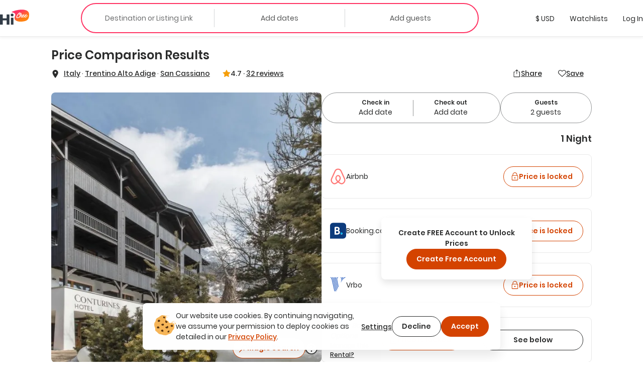

--- FILE ---
content_type: text/html; charset=utf-8
request_url: https://hichee.com/listings/16112838
body_size: 41953
content:
<!DOCTYPE html><html lang="en"><head><!--Start Gon--><script>
//<![CDATA[
window.gon={};gon.appId="794468387308150";gon.clientId="748216958229-99ki5468es36fe0ib9dg1okuseiqeuvi.apps.googleusercontent.com";
//]]>
</script><script>
//<![CDATA[
window.gon={};gon.appId="794468387308150";gon.clientId="748216958229-99ki5468es36fe0ib9dg1okuseiqeuvi.apps.googleusercontent.com";
//]]>
</script><!--End Gon--><!--Start Meta Tags--><meta name="csrf-param" content="authenticity_token" />
<meta name="csrf-token" content="dJHzFWizJk2epZ_Xj46I6yVTK0B1ykQAfLNY6QxWof8uuoBYB9Ihc-j3qD95lOKTR5oCU5_K1geo07tDh_6Stw" /><meta name="action-cable-url" content="wss://hichee.com/cable" /><title>Hotel Conturines - San Cassiano, Trentino Alto Adige Vacation Rentals | HiChee</title><meta name="title" content="Hotel Conturines - San Cassiano, Trentino Alto Adige Vacation Rentals | HiChee"><meta name="description" content="Lowest Price Results - Hotel Conturines is a vacation rental located in San Cassiano, Trentino Alto Adige. This Private Room can sleep up to 2 guests!"><meta name="image" content="https://images.hichee.com/[base64]/az0zZmY4YTE3ZmYwMGEwOTkyYWEzMzAwZjUyMGZiNzk2M2ZiNDliODAwYWQwMDNmYmY2MTkxMDNhNDI1YzVmYzU3XHUwMDI2bz1cdTAwMjZocD0xIn0=?signature=c91aab191c38a6e413b3f5846f89daa783892e90551bcaa19b5a9bbee58bb2f9"><meta name="keywords" content="Private room, Other, San Cassiano, Trentino Alto Adige, Italy, Wifi, Shampoo, Closet/drawers, TV, Heat, Desk/workspace, Hairdryer, Elevator"><meta property="fb:app_id" content="794468387308150"><meta property="twitter:site_name" content="HiChee"><meta property="twitter:site" content="https://hichee.com"><meta property="twitter:card" content="summary_large_image"><meta property="twitter:title" content="Hotel Conturines - San Cassiano, Trentino Alto Adige Vacation Rentals | HiChee"><meta property="twitter:description" content="Lowest Price Results - Hotel Conturines is a vacation rental located in San Cassiano, Trentino Alto Adige. This Private Room can sleep up to 2 guests!"><meta property="twitter:image" content="https://images.hichee.com/[base64]/az0zZmY4YTE3ZmYwMGEwOTkyYWEzMzAwZjUyMGZiNzk2M2ZiNDliODAwYWQwMDNmYmY2MTkxMDNhNDI1YzVmYzU3XHUwMDI2bz1cdTAwMjZocD0xIn0=?signature=c91aab191c38a6e413b3f5846f89daa783892e90551bcaa19b5a9bbee58bb2f9"><meta property="og:url" content="https://hichee.com/listings/16112838"><meta property="og:site_name" content="HiChee"><meta property="og:title" content="Hotel Conturines - San Cassiano, Trentino Alto Adige Vacation Rentals | HiChee"><meta property="og:image" content="https://images.hichee.com/[base64]/az0zZmY4YTE3ZmYwMGEwOTkyYWEzMzAwZjUyMGZiNzk2M2ZiNDliODAwYWQwMDNmYmY2MTkxMDNhNDI1YzVmYzU3XHUwMDI2bz1cdTAwMjZocD0xIn0=?signature=c91aab191c38a6e413b3f5846f89daa783892e90551bcaa19b5a9bbee58bb2f9"><meta property="og:description" content="Lowest Price Results - Hotel Conturines is a vacation rental located in San Cassiano, Trentino Alto Adige. This Private Room can sleep up to 2 guests!"><meta property="og:type" content="website"><link href="https://hichee.com/listings/16112838" rel="canonical"><script type="application/ld+json">[{"@context":"https://schema.org/","@type":["VacationRental","Accommodation"],"@id":"16112838","additionalType":"VacationRental","identifier":"16112838","name":"Hotel Conturines","latitude":46.57101,"longitude":11.93425,"address":{"@type":"PostalAddress","addressRegion":"Trentino Alto Adige","addressLocality":"San Cassiano","addressCountry":"Italy"},"containsPlace":{"@type":"Accommodation","additionalType":"PrivateRoom","occupancy":{"@type":"QuantitativeValue","value":2},"amenityFeature":[{"@type":"LocationFeatureSpecification","name":"Wifi","value":true},{"@type":"LocationFeatureSpecification","name":"Shampoo","value":true},{"@type":"LocationFeatureSpecification","name":"Closet/drawers","value":true},{"@type":"LocationFeatureSpecification","name":"TV","value":true},{"@type":"LocationFeatureSpecification","name":"Heat","value":true},{"@type":"LocationFeatureSpecification","name":"Desk/workspace","value":true},{"@type":"LocationFeatureSpecification","name":"Hairdryer","value":true},{"@type":"LocationFeatureSpecification","name":"Elevator","value":true}],"numberOfBathroomsTotal":1.0,"numberOfBedrooms":1},"image":["https://images.hichee.com/[base64]?signature=6dd12154b83e954893a7671033a506edabd5fd22ff5cf85ef5d515aa5d8de0ce","https://images.hichee.com/[base64]?signature=75262d6fac4013e1197c1b04194a35f13f44fbffbd74ff2359f7523ad0a1b2eb","https://images.hichee.com/[base64]?signature=e5a3269e2513461d8167fa52761c4287263c574bd9f7c255d6faad98c7df9718","https://images.hichee.com/[base64]?signature=97152ee3cbc91e0d2b0039d31ccb56fc970fa166c2ae70a1220ea419e41ea21a","https://images.hichee.com/[base64]?signature=8ecb5ab97e850ed88e0f7e5c2ec0147b1c3d6db99e8b275ee555eb50d2539c9e","https://images.hichee.com/[base64]?signature=a359e63511e380ce7f2977a0c196a3d1a7147ffc97a0a54aa44b24d6f1969ff2","https://images.hichee.com/[base64]?signature=cd737156bccdc91d1ccf4b4bab6c88e7892d22c98a78427e2c2d19d80c5efdbf","https://images.hichee.com/[base64]?signature=4bf4601c5047ee32d26e8d5f67c524f30f838dc3ea664e0d7fffbb110b77913c","https://images.hichee.com/[base64]?signature=944499590bfa8a6f237d074750c2084b3fe7cadb2b138e452499a3d9c78fe99b","https://images.hichee.com/[base64]?signature=0c819d17271720d0e88d9793052e676d7b56ff5ce36b428cc13df3adb0eb1117","https://images.hichee.com/[base64]?signature=f87bad4a34fec7093b474d8e3e6aeebcf29137b7ebaa03ca2e9df45f9f0e4f0e","https://images.hichee.com/eyJidWNrZXQiOiJoYy1pbWFnZXMtcHJvZCIsImVkaXRzIjp7InJlc2l6ZSI6eyJoZWlnaHQiOjYwMCwid2lkdGgiOjgwMH19LCJrZXkiOiJodHRwczovL2NmLmJzdGF0aWMuY29tL3hkYXRhL2ltYWdlcy9ob3RlbC9tYXgxMDI0eDc2OC82OTg3MjEzNC5qcGc/az03YWIwNTU0M2VlOTcyYjMyY2NhNmRjOGZiZmEyZmQ5NGM3NjUxYjk1N2E3NWFiMDE1ZGFiYmY0OWQ4YzBlN2EwXHUwMDI2bz1cdTAwMjZocD0xIn0=?signature=00c4e51bddc7d9c11b7be554a96a0f8daa6881b08049ec14e022ae7dd4cf4c15","https://images.hichee.com/[base64]?signature=ecb9b47ec7627d0fcf10fc57f344618607205a8522ab3545d73540d28cfe116b","https://images.hichee.com/[base64]?signature=e1da767c2ac98a92e0a1eea43ace63d909c1bd1a97f742ac9f57a80c7ad34d14","https://images.hichee.com/[base64]?signature=5ec55ce770eeabe11e7df6ee3fecdfc6b67de5761b421c8252a4ca1f44b506bb","https://images.hichee.com/eyJidWNrZXQiOiJoYy1pbWFnZXMtcHJvZCIsImVkaXRzIjp7InJlc2l6ZSI6eyJoZWlnaHQiOjYwMCwid2lkdGgiOjgwMH19LCJrZXkiOiJodHRwczovL2NmLmJzdGF0aWMuY29tL3hkYXRhL2ltYWdlcy9ob3RlbC9tYXgxMDI0eDc2OC83Nzc4ODkwOS5qcGc/az0wZDE5NmFlNmFlY2ViYjZiYjc5OWUyNGMzNDY1YjdhYWQyOTJkMjUwOWFiZTgyOTJkOWUxOTMyOTBiMGIyMDkyXHUwMDI2bz1cdTAwMjZocD0xIn0=?signature=6cca38efcc8fe9b51c85d79f7788f8730c1fa5db3f5debdb87ad9374be10b581","https://images.hichee.com/[base64]?signature=f4fcf0a9e82c92a07ffb4f2e84bbaea89d15ca6d282a801a08fbec7db26d59e6","https://images.hichee.com/[base64]?signature=e688c0661754548ebd9a8f81bc9b913d5f8470b78b81d1cb3a64f30a7331a5e0","https://images.hichee.com/eyJidWNrZXQiOiJoYy1pbWFnZXMtcHJvZCIsImVkaXRzIjp7InJlc2l6ZSI6eyJoZWlnaHQiOjYwMCwid2lkdGgiOjgwMH19LCJrZXkiOiJodHRwczovL2NmLmJzdGF0aWMuY29tL3hkYXRhL2ltYWdlcy9ob3RlbC9tYXgxMDI0eDc2OC82OTg3MjEyOC5qcGc/az1lZjFhZTBiNGVmOTU0OTZjOTE0NzRhNmYwMWFmN2I1MTNlM2Q1NzY5MGY4YTAzM2ViMmE5OGRkMWM4YWJhMDNiXHUwMDI2bz1cdTAwMjZocD0xIn0=?signature=8f1cc918416ea4c0a6aef9719d488456e358ed96463a03dbf8e3dbff732f4d48","https://images.hichee.com/[base64]?signature=0692ac3cf9305d6f95a8ca0950157571d75af1f8c6889ca17cc477854b17f7b8","https://images.hichee.com/eyJidWNrZXQiOiJoYy1pbWFnZXMtcHJvZCIsImVkaXRzIjp7InJlc2l6ZSI6eyJoZWlnaHQiOjYwMCwid2lkdGgiOjgwMH19LCJrZXkiOiJodHRwczovL2NmLmJzdGF0aWMuY29tL3hkYXRhL2ltYWdlcy9ob3RlbC9tYXgxMDI0eDc2OC82OTg3MTU3NC5qcGc/az03NjI1MzRjZjQ0MzVkMGE4M2EyYzdhNDQyY2U2NGU3MWMwMDI2MDYwYzYyZjZlMzg5ZjYzZGQxMzQyNTE0ZWRmXHUwMDI2bz1cdTAwMjZocD0xIn0=?signature=8dde5bb9232a4256ede789be9f4ff192fd5ed6d88c9295b9b87a67466b28c6fa","https://images.hichee.com/eyJidWNrZXQiOiJoYy1pbWFnZXMtcHJvZCIsImVkaXRzIjp7InJlc2l6ZSI6eyJoZWlnaHQiOjYwMCwid2lkdGgiOjgwMH19LCJrZXkiOiJodHRwczovL2NmLmJzdGF0aWMuY29tL3hkYXRhL2ltYWdlcy9ob3RlbC9tYXgxMDI0eDc2OC8xNjYzNTk1My5qcGc/az03MDMzNTllYjQ0Njk3ZGFmNTNlYTYyZmVjMjc5ZWIxMjY0MTRlYWI1MTQzYjc1YTJjZDZhNTRjMTYyNGNhZjFiXHUwMDI2bz1cdTAwMjZocD0xIn0=?signature=83bd492975605b3a1a8f54deab4ca1c9d6e207e4e509331e4d6720617e957374","https://images.hichee.com/[base64]?signature=bec976e4967cfe61ce4f855fc191ec9806180132eb2d7e95501be0f877ea6725","https://images.hichee.com/[base64]?signature=a0ebf07e1f87f36c9dff0fd088c18f3aaeebcbd8c38654fca8083b0cdc1bc01c","https://images.hichee.com/[base64]?signature=d928c050514d4046a494b7f795f6c5401ebdc1458d55ed6a994789288baa8ace","https://images.hichee.com/[base64]?signature=49912f15ba93647200e8737aabf62642a4173c7acd91596a5d0f4fd00f1331ec","https://images.hichee.com/[base64]?signature=e77168425d302b4c2a68214c0b613ac6667731f4241e666ae4eebeac24f1a37b","https://images.hichee.com/[base64]?signature=a03ddafd7c8b47c065b4d514c2f5e717957965992786f19102d093095670aef6","https://images.hichee.com/eyJidWNrZXQiOiJoYy1pbWFnZXMtcHJvZCIsImVkaXRzIjp7InJlc2l6ZSI6eyJoZWlnaHQiOjYwMCwid2lkdGgiOjgwMH19LCJrZXkiOiJodHRwczovL2NmLmJzdGF0aWMuY29tL3hkYXRhL2ltYWdlcy9ob3RlbC9tYXgxMDI0eDc2OC83Nzc4OTYxMC5qcGc/az1mMDdiNzUxYTU5ZTJjNDA4Y2NkNzJhNTE2MzI3ZDgyMWE1YzhhOTY3NjEyN2YxY2Q5ZWU0NTg0NzY0M2MyOWMzXHUwMDI2bz1cdTAwMjZocD0xIn0=?signature=12572684f172125af45ff3654c052efb482101da8b8446d8dc73a083b927faa1","https://images.hichee.com/eyJidWNrZXQiOiJoYy1pbWFnZXMtcHJvZCIsImVkaXRzIjp7InJlc2l6ZSI6eyJoZWlnaHQiOjYwMCwid2lkdGgiOjgwMH19LCJrZXkiOiJodHRwczovL2NmLmJzdGF0aWMuY29tL3hkYXRhL2ltYWdlcy9ob3RlbC9tYXgxMDI0eDc2OC83Nzc4OTcyNS5qcGc/az00ZTVlNTI2NTY0ODljMThlMDg1M2VjNGIxOWQ3YzczM2NiMzZjNGYzZmEzYTNiNWY1NzU2MGIzYmY2ODA3ZGU4XHUwMDI2bz1cdTAwMjZocD0xIn0=?signature=5b268209f2cfcd6eae9e4ce3be13d97a4b4cac42100c1996312a765dfcd8df6f","https://images.hichee.com/eyJidWNrZXQiOiJoYy1pbWFnZXMtcHJvZCIsImVkaXRzIjp7InJlc2l6ZSI6eyJoZWlnaHQiOjYwMCwid2lkdGgiOjgwMH19LCJrZXkiOiJodHRwczovL2NmLmJzdGF0aWMuY29tL3hkYXRhL2ltYWdlcy9ob3RlbC9tYXgxMDI0eDc2OC83Nzc4OTcyOC5qcGc/az05ODAzOTViYTZiMGQ5MjQ5YzlmZDMxOGE4YTliZjE5OTk2ZTY3MWI4ZjNmYjQ2NmQ0MzBhNDJiNDNlMjc3Zjk5XHUwMDI2bz1cdTAwMjZocD0xIn0=?signature=097d8f7699053bd529712d0baed4b375f53d12e72297be13c3441598f3c3f237"],"description":"Don’t overpay, check it before you book it! ➤ Located in San Cassiano and with Sella Pass reachable within 17 miles, Hotel Conturines provides concierge services, allergy-free rooms, a terrace, free WiFi throughout the property and a bar. Up to 2 guests • Offers Wifi, Shampoo, Closet/drawers, TV, Heat, Desk/workspace, Hairdryer, and Elevator","maximumAttendeeCapacity":2,"petsAllowed":true,"smokingAllowed":false,"numberOfBedrooms":1,"numberOfBathroomsTotal":1.0,"priceRange":"$0.00-$0.00","aggregateRating":{"@type":"AggregateRating","ratingValue":4.65,"reviewCount":32,"worstRating":0,"bestRating":5}}]</script><script type="application/ld+json">{"@context":"https://schema.org/","@type":"Organization","image":"https://hichee.com/images/hawaii-chee-facebook-share.jpg","logo":"https://images.hichee.com/eyJidWNrZXQiOiJoYy1pbWFnZXMtcHJvZCIsImtleSI6ImltYWdlcy9zdGF0aWMvaGljaGVlLWxvZ28tc3RydWN0dXJlZC1kYXRhLnBuZyJ9?signature=22f1803938457a804f5deaf7d28a93de27a62ed35f5eaf2f31d66b5b63a6a709","sameAs":["https://www.facebook.com/hicheerentals","https://www.tiktok.com/@hi.chee","https://www.linkedin.com/company/hichee","https://twitter.com/hawaiichee"],"description":"HiChee is a vacation rental comparison site that allows you to search for savings across Airbnb, Booking.com and Vrbo, plus alternative booking platforms and direct-to-host websites.","url":"https://www.hichee.com/","name":"Hichee"}</script><link rel="apple-touch-icon" type="image/png" href="https://hichee.com/assets/apple-touch-icon-180-cb4274d2c14d31edda69dc51b8f436a4c0bd52a1386bf1ba185ec5b1d209c372.png" sizes="180x180" /><link rel="apple-touch-icon" type="image/png" href="https://hichee.com/assets/apple-touch-icon-152-af686aa9155a8f0aa0d7d3c17ad6699151b400660611cbb5e1cea66920e91af3.png" sizes="152x152" /><link rel="apple-touch-icon" type="image/png" href="https://hichee.com/assets/apple-touch-icon-144-339e16ca1fbbb67dbbfb4d8b188444fcab8be694e632964b16e0fb1a0233f5b7.png" sizes="144x144" /><link rel="apple-touch-icon" type="image/png" href="https://hichee.com/assets/apple-touch-icon-120-6607b5de0592cae4b7fe6e427d6a38eef9855e0d2ebcb462a022de2a002c3732.png" sizes="120x120" /><link rel="apple-touch-icon" type="image/png" href="https://hichee.com/assets/apple-touch-icon-114-aa45cd2e6386043a8e89063fe54ddfb6dbc47e494ee39ee14bf995f7d8e736fa.png" sizes="114x114" /><link rel="apple-touch-icon" type="image/png" href="https://hichee.com/assets/apple-touch-icon-76-31bc088404c133b328886ec407655f62b6eea6802206b9e36d00214a37c9d261.png" sizes="76x76" /><link rel="apple-touch-icon" type="image/png" href="https://hichee.com/assets/apple-touch-icon-72-eb4bae675dfb254eef4b2a9b9664a22ef8dbb510bfa83bffceb92d73509776ef.png" sizes="72x72" /><link rel="apple-touch-icon" type="image/png" href="https://hichee.com/assets/apple-touch-icon-60-e5a4905d7de2005277ea51b7c71e0e91c1257eb5da6b4af0149a7da17c9d828a.png" sizes="60x60" /><link rel="apple-touch-icon" type="image/png" href="https://hichee.com/assets/apple-touch-icon-57-32d39ce7af8351a752d51cf89d32d445ed6acb1dd5737337bfaec4cea1fa3141.png" sizes="57x57" /><link rel="icon" type="image/png" href="https://hichee.com/assets/favicon-228-952c3ddd56423a57e4a5e62b4762d945a89b4515a310bf253d4ca480bf86fdbf.png" sizes="228x228" /><link rel="icon" type="image/png" href="https://hichee.com/assets/favicon-196-112c37b583b553df6b20c926541488c146135ee13760add402cae89e0fa26a3f.png" sizes="196x196" /><link rel="icon" type="image/png" href="https://hichee.com/assets/favicon-192-b80714d948fbae004628e77e3bfb25801ef30386ba340ed737b456c4898151fe.png" sizes="192x192" /><link rel="icon" type="image/png" href="https://hichee.com/assets/favicon-128-a1ee1f8ec667aabf56a9768a681b807b7f44aa1412420e198284c7fcdd4708dd.png" sizes="128x128" /><link rel="icon" type="image/png" href="https://hichee.com/assets/favicon-96-4731a171a923c01ebc782520edea8e8d019e480b2bafb50969c3e15cea4f5861.png" sizes="96x96" /><link rel="icon" type="image/png" href="https://hichee.com/assets/favicon-32-f118a75644cfd63708ee05ac27bcfa1931e47b81929e35d4a7a5d5f1f457533a.png" sizes="32x32" /><link rel="icon" type="image/png" href="https://hichee.com/assets/favicon-16-1ac2549ecd36e1f306781412f6c70a2cf9879afd2732d42ccb8c76f5e757de9d.png" sizes="16x16" /><link rel="shortcut icon" type="image/x-icon" href="https://hichee.com/assets/favicon-2dc0633677f0be080e9e04e8dbfa5703d8f934a3e12e9c177db9b4ce65f609a5.ico" /><link href="https://hichee.com/assets/manifest-7d16d25fb569f046b952097eee702587deecb5176c140200f13f738a3e25d2c4.json" rel="manifest" /><meta content="#e8e8e8" name="theme-color" /><meta content="DPR, Width" http-equiv="Accept-CH" /><meta content="width=device-width, initial-scale=1.0" name="viewport" /><!--End Meta Tags--><!--Start JavaScript and Stylesheets--><script>window.SENTRY_DSN = 'https://8f98713c89434e1f9a481242c34ed0b0@sentry.io/187636';window.SENTRY_ENV = 'production';window.SENTRY_USER_CONTEXT = {"ip_address":"18.222.140.166"};</script><script src="https://js.stripe.com/v3/" defer="defer"></script><script src="https://hichee.com/webpack/production/runtime.bundle.257d6c1a5ddc6c34fed8.js" crossorigin="anonymous" async="async"></script>
<script src="https://hichee.com/webpack/production/vendor.bundle.68a7878f996968e4c391.js" crossorigin="anonymous" async="async"></script>
<script src="https://hichee.com/webpack/production/common.bundle.21fed039e978ec7a33ac.js" crossorigin="anonymous" async="async"></script>
<script src="https://hichee.com/webpack/production/4132.bundle.9ba49ff7211293f62064.js" crossorigin="anonymous" async="async"></script>
<script src="https://hichee.com/webpack/production/generated/ListingsShow.bundle.b40400ac22da72eb14c7.js" crossorigin="anonymous" async="async"></script>
<script src="https://hichee.com/webpack/production/global.bundle.d389730054ab2fd8515a.js" crossorigin="anonymous" defer="defer"></script><link rel="stylesheet" href="https://hichee.com/webpack/production/vendor.bundle.78a291668da0aeb4a2ff.css" />
<link rel="stylesheet" href="https://hichee.com/webpack/production/common.bundle.e5f7c166c89440fb12de.css" />
<link rel="stylesheet" href="https://hichee.com/webpack/production/4132.bundle.a0ceab2864fc444c0a0e.css" />
<link rel="stylesheet" href="https://hichee.com/webpack/production/generated/ListingsShow.bundle.01ff7d3f41e73e9dc910.css" />
<link rel="stylesheet" href="https://hichee.com/webpack/production/global.bundle.a7c7f6a03fae75709b87.css" /><script src="https://www.google.com/recaptcha/api.js?render=6LdMl_YlAAAAAGHeUFaXAjbxKQA0NPAlg4r_D6UZ" defer="defer"></script><script>dataLayer = [];</script><script>(function(w,d,s,l,i){w[l]=w[l]||[];w[l].push({'gtm.start':
new Date().getTime(),event:'gtm.js'});var f=d.getElementsByTagName(s)[0],
j=d.createElement(s),dl=l!='dataLayer'?'&l='+l:'';j.async=true;j.src=
'https://www.googletagmanager.com/gtm.js?id='+i+dl;f.parentNode.insertBefore(j,f);
})(window,document,'script','dataLayer','GTM-P5C4FHS');</script><!--End JavaScript and Stylesheets--></head><body class="contextual-listings contextual-listings-show"><noscript><iframe height="0" src="https://www.googletagmanager.com/ns.html?id=GTM-P5C4FHS" style="display:none;visibility:hidden" width="0"></iframe></noscript><script src="https://www.googletagmanager.com/gtag/js?id=G-NZSC8ZEEQ1" async="async"></script><script>// Define dataLayer and the gtag function
window.dataLayer = window.dataLayer || [];
// Args defined this way to overcome ReScript curry error
function gtag() { dataLayer.push(arguments); }

function setupInitialUserConsent() {
  // NOTE: Keep in sync with key in LocalStorage.res
  const userConsent = localStorage.getItem('analyticsAllowed');
  var consent = userConsent === 'true' ? {
                      'ad_user_data': 'granted',
                      'ad_personalization': 'granted',
                      'ad_storage': 'granted',
                      'analytics_storage': 'granted'
                  } : {
                      'ad_user_data': 'denied',
                      'ad_personalization': 'denied',
                      'ad_storage': 'denied',
                      'analytics_storage': 'granted'
                  }
  gtag('consent', 'default', consent);
}
setupInitialUserConsent()

gtag('js', new Date());
gtag('config', "G-NZSC8ZEEQ1");</script><div id="fb-root"></div><!-- Powered by React on Rails Pro (c) ShakaCode | INVALID LICENSE -->
<script type="application/json" id="js-react-on-rails-context">{"componentRegistryTimeout":5000,"railsEnv":"production","inMailer":false,"i18nLocale":"en","i18nDefaultLocale":"en","rorVersion":"16.3.0.rc.2","rorPro":true,"rorProVersion":"16.3.0.rc.2","href":"https://hichee.com/listings/16112838","location":"/listings/16112838","scheme":"https","host":"hichee.com","port":null,"pathname":"/listings/16112838","search":null,"httpAcceptLanguage":null,"appName":"hichee-production","appDomain":"https://hichee.com","desktop":true,"tablet":false,"mobile":false,"chrome":true,"initialScreenSize":"lg","lastSearch":null,"referer":null,"blogUrl":"https://blog.hichee.com/","helpEmail":"support@hichee.com","listingVerificationHelpUrl":"https://calendly.com/gabriella-41/30min","chromeExtensionUrl":"https://chrome.google.com/webstore/detail/hichee-price-comparison/ikoocbbcgemiakcmeepjmlgipjeeibon","shakaCodeDataUrl":"https://data.shakacode.com","featureFlags":["intercom_enabled","intercom_with_delay","skip_google_location_resolving","use_aws_proxies","slv_host_contact_info","slv_book_direct_deals","recaptcha_enabled","skip_hichee_provider_for_non_verified_listings","user_subscription_enabled","user_subscription_experimental_verified_host_instance"],"amplitudeKey":"f4a8eccb9e0ddb477a1c5e6d1d2f7773","googleRecaptchaSiteKey":"6LdMl_YlAAAAAGHeUFaXAjbxKQA0NPAlg4r_D6UZ","googleRecaptchaCheckboxSiteKey":"6LfHOUApAAAAABNzQKo-P0zLegukIEehfiCKdKMH","googleMapsKey":"AIzaSyBOOxkELIwu6R32AwCdw-q9sWSgblyYxwU","googleAdsenseKey":null,"tripListSyncCooldown":15,"newUserDuration":1200,"fetchingListingQuotesTimeout":7,"updatingListingCalendarTimeout":7,"awsImagesHandlingV5Server":"https://images.hichee.com","awsImagesHandlingV5Bucket":"hc-images-prod","awsImagesHandlingV5Key":"mMal41bdsIsad7WArtjzCmPjY23XASDCnuSHpDTfW2c=","httpId":"Y6do23HlO9dp5MNbUQviJSixeBklHQA0Azg7qeoj+Huw7gjcDGtUS7lyfRjleUTu","stripePublishableKey":"pk_live_517gOITKgyWI4kzuxPxdTgrBmY75sriFNMUzGAEaiajWN9rFmYwhdbM0gwtBGuzckcvsho0nHBP7CEXIxIIvzv2Tq00hp3RISov","paidAccessPrices":{"premium":{"amountCents":2000,"currency":"usd","accessDurationDays":30},"business":{"amountCents":20000,"currency":"usd","accessDurationDays":30}},"freeTrialDurationDays":1,"serverSide":false}</script>
<div id="ListingsShow-react-component"><link rel="preload" as="image" href="https://images.hichee.com/[base64]?signature=62284e7ddae6e959c8c365b87f78653fb9b22fbdbddd68685849c96628c1b63c"/><link rel="preload" as="image" href="/svgs/faq.svg"/><div class="Container__wrapper__sK3FL"><header id="navBar-header" class="index__navbarHeader__grZvz"><nav id="navbar" class="navbar navbar-default Navbar__navbar__PouP4 Navbar__fixed__XvNR9"><div class="container-fluid Navbar__navbarContainer__nNx64"><div class="navbar-header Navbar__navbarHeader__JcPSz"><div class="navbar-brand Navbar__navbarBrand__bq5vE"><a href="/" alt="HiChee Home"><svg class="Navbar__iconLogoColorful__xCgnQ" viewBox="0 0 71 37" xmlns="http://www.w3.org/2000/svg" aria-labelledby="svg-hi-chee-logo-colorful"><title id="svg-hi-chee-logo-colorful">HiCheeLogoColorful</title><defs><linearGradient x1="30.001%" y1="26.054%" x2="70.029%" y2="73.425%" id="hichee-logo-colorful"><stop stop-color="#FF3363" offset="0%"></stop><stop stop-color="#FF8211" offset="100%"></stop></linearGradient></defs><g fill-rule="nonzero" fill="none"><g transform="translate(28)"><rect fill="#FFF" x="11.289" y="6.236" width="29" height="16" rx="1"></rect><path d="M42.873 11.233c.802 16.137-8.333 17.542-19.24 18.452-4.81.4-20.223-1.142-15.23-12.714C13.393 5.4-3.734 7.767 1.186 5.4 12.41 0 42.071-4.905 42.873 11.233zm-22.63-3.925c-.12.01-.236.023-.35.039a2.616 2.616 0 00-.382.086c-.14.052-.281.112-.422.18-.14.068-.293.143-.455.227l-.13.082-.26.18-.26.164-.13.09a1.401 1.401 0 00-.152.125l-.06.062-.698.594c-.076.084-.154.172-.236.266a4.028 4.028 0 01-.252.266c-.097.083-.19.172-.276.266-.058.062-.11.127-.159.194l-.068.103-.748.782c-.097.114-.192.24-.284.375a4.218 4.218 0 01-.3.391c-.087.115-.171.232-.253.352l-.123.182-.128.185-.423.657a4.053 4.053 0 01-.179.282 2.737 2.737 0 00-.178.297 1.81 1.81 0 01-.31.563 4.35 4.35 0 01-.145.367c-.055.12-.109.253-.163.399a3.456 3.456 0 00-.39.938 4.628 4.628 0 00-.154.5c-.038.157-.09.313-.155.47 0 .052-.01.13-.032.234 0 .083-.008.164-.024.242-.017.079-.03.149-.041.211a1.247 1.247 0 00-.033.282c0 .094-.01.182-.032.266a2.964 2.964 0 00.032.97c.022.114.05.213.082.296.032.084.07.178.113.282.055.083.098.164.13.242a.612.612 0 00.18.227.818.818 0 01.097.14c.119.115.238.21.357.282a.765.765 0 00.195.156c.076.021.163.042.26.063.098.02.173.042.228.063.119.02.238.028.357.023.12-.005.238.003.358.023.162.021.316.021.463 0l.221-.03.226-.032.52-.094c.054 0 .092-.016.113-.047a2.64 2.64 0 01.277-.101l.276-.086a1.59 1.59 0 00.13-.07 1.59 1.59 0 01.13-.071.632.632 0 01.284-.14.89.89 0 00.284-.11 1.773 1.773 0 01.406-.203.749.749 0 01.171-.126l.092-.047.095-.047.211-.156c.087-.062.18-.122.277-.18l.15-.088.158-.092.244-.203.284-.22.012.04a.8.8 0 00.043.112l.022.037c.054.052.094.088.121.11.028.02.057.057.09.109.119.146.27.219.455.219.184 0 .368-.032.552-.094.076-.021.111-.057.106-.11-.006-.052.03-.104.105-.156.044-.042.076-.062.098-.062.022 0 .043-.042.065-.126a.44.44 0 01.065-.242.783.783 0 00.097-.227 1.36 1.36 0 01.122-.352c.06-.12.122-.226.187-.32.022-.073.038-.133.049-.18.01-.047.022-.091.032-.133a.597.597 0 01.05-.125c.02-.042.053-.094.097-.156.032-.073.048-.112.048-.118l-.002-.001-.006.01.007-.014.05-.112c.054-.094.095-.187.122-.281a.974.974 0 01.154-.297c.154-.304.368-.63.641-.978l.172-.21.195-.235c.087-.105.173-.211.26-.32a5.275 5.275 0 01.455-.51c.336-.322.582-.526.74-.609.156-.083.251-.096.284-.039.032.057.019.159-.041.305s-.138.287-.236.422a9.79 9.79 0 00-.6 1c-.174.334-.337.72-.488 1.158-.087.24-.166.466-.236.68-.07.214-.122.435-.154.665a1.891 1.891 0 000 .703c.021.146.054.29.097.43.033.106.09.195.17.269l.09.068.179.156a.502.502 0 00.238.117l.087.008h.374c.065 0 .14-.005.227-.016l.276-.03c.098-.011.187-.03.268-.056.082-.026.15-.054.204-.086.119-.083.23-.156.333-.218.103-.063.208-.136.317-.22a.865.865 0 00.065-.07l.036-.033.045-.021.114-.055c.021-.01.038-.031.05-.063l.005-.016c.053.112.117.22.191.321.076.104.157.193.244.266.087.083.195.154.325.211.13.057.26.097.39.117.087.021.227.037.422.047.195.01.33.016.407.016.563-.02 1.145-.196 1.746-.524a9.77 9.77 0 001.715-1.196l.032.242c.011.078.033.16.065.243.022.03.035.07.04.117a.38.38 0 00.041.133c.055.114.12.224.195.328.076.104.158.193.244.266.087.083.195.154.325.211.13.057.26.097.39.117.087.021.228.037.423.047.195.01.33.016.406.016.487-.02.991-.156 1.511-.407a8.08 8.08 0 001.503-.946c.482-.38.926-.797 1.333-1.25.406-.454.739-.9.999-1.338.054-.073.12-.174.195-.305.076-.13.13-.247.162-.351.011-.032-.013-.026-.073.015a.35.35 0 01-.083.05l-.006-.003.26-.688-.028-.002-.02-.006-.05-.023a.118.118 0 000-.086l-.016-.037-.016-.033-.033-.032c-.01-.01-.021-.015-.032-.015-.022-.094-.07-.13-.146-.11-.076.021-.125.047-.147.078 0-.02-.016-.03-.048-.03a.102.102 0 01-.13 0c-.022-.022-.04-.024-.057-.009l-.02.028-.013.035-.016.078c-.005.026-.008.034-.008.023-.065 0-.111.013-.138.04a.488.488 0 00-.058.07l-.032.047-.243.422c-.109.188-.19.313-.244.375-.13.167-.29.363-.48.587-.189.224-.397.448-.625.672a16.1 16.1 0 01-.699.649 6.915 6.915 0 01-.682.532 7.602 7.602 0 01-1.381.703c-.076.021-.176.04-.301.055-.125.016-.22.024-.284.024a.727.727 0 01-.26-.086.307.307 0 01-.163-.196 2.918 2.918 0 00-.065-.219.57.57 0 01-.032-.188c0-.104.01-.229.032-.375s.054-.294.098-.445c.043-.152.09-.298.138-.438a4.17 4.17 0 01.1-.264l.054-.12h.033c.054.021.11.079.17.173.06.093.122.146.187.156.015.014.041.023.08.028l.066.003h.163c.206.021.341.021.406 0 .065-.02.157-.068.276-.14.25-.167.504-.378.764-.634.26-.255.493-.54.699-.852.206-.313.368-.641.487-.985.12-.344.163-.688.13-1.032a1.025 1.025 0 00-.276-.61.417.417 0 00-.211-.172c-.033-.042-.098-.07-.195-.086a1.95 1.95 0 00-.309-.023c-.108 0-.214.005-.317.015-.103.01-.181.016-.235.016-.748.24-1.395.688-1.942 1.345-.547.656-1.027 1.433-1.438 2.33-.282.323-.615.667-1 1.032-.384.364-.75.667-1.096.906-.455.303-.91.543-1.365.72a.907.907 0 01-.177.028l-.108.003h-.268a1.491 1.491 0 01-.276-.063c-.098-.03-.157-.088-.179-.172a1.328 1.328 0 01-.065-.406c0-.156.023-.332.069-.526l.03-.115.053-.063a4.4 4.4 0 00.238-.306l.111-.163c.022-.031.04-.057.057-.078a.638.638 0 00.057-.094l-.005.01a.271.271 0 00.154.084c.022.02.03.034.024.04-.005.004.003.007.025.007.021 0 .038.003.048.008.011.005.022.008.033.008.206.02.37.018.495-.008s.247-.076.366-.149c.553-.365.983-.769 1.292-1.212.309-.443.582-.961.82-1.556 0-.041.022-.083.065-.125.033-.146.055-.276.065-.39.011-.115 0-.235-.032-.36a1.025 1.025 0 00-.276-.61.417.417 0 00-.211-.172c-.076-.083-.198-.136-.366-.156a2.089 2.089 0 00-.43-.016 3.611 3.611 0 00-1.236.532c-.368.25-.707.552-1.015.907a7.816 7.816 0 00-.837 1.164 14.3 14.3 0 00-.47.862l-.213.444-.227.782a1.112 1.112 0 00-.049.211c-.01.078-.027.149-.049.211a2.342 2.342 0 00-.016.067l-.035.043-.1.113-.136.152c-.103.115-.214.235-.333.36-.12.125-.238.24-.357.344-.12.104-.212.172-.277.203-.13.073-.224.105-.284.094a.15.15 0 01-.122-.094.375.375 0 01-.016-.195c.01-.078.027-.149.049-.211.14-.521.292-.962.455-1.321.162-.36.34-.722.536-1.087.065-.146.135-.284.211-.415.076-.13.168-.284.276-.46.098-.168.206-.363.325-.587.096-.18.16-.374.193-.583l.019-.16v-.203a.877.877 0 00-.171-.43 3.013 3.013 0 00-.3-.337c-.055-.062-.15-.104-.285-.125a4.21 4.21 0 01-.333-.062.701.701 0 00-.244-.016c-.054.01-.125.026-.211.047a.876.876 0 00-.22.07c-.048.027-.181.102-.398.227a2.015 2.015 0 00-.292.211c-.12.1-.244.211-.374.337-.13.125-.26.258-.39.398a6.31 6.31 0 00-.398.47 2.302 2.302 0 01-.203.227.302.302 0 01-.05.04l-.015.006.065-.188c.022-.052.043-.11.065-.172 0-.01.046-.117.138-.32.092-.203.198-.456.317-.759.054-.114.11-.24.17-.375.06-.135.117-.276.171-.422.033-.094.062-.151.09-.172.027-.02.056-.078.089-.172.054-.136.106-.271.154-.407l.075-.199.08-.192.195-.484c.021-.052.046-.105.073-.157l.038-.078.035-.078.13-.297a.57.57 0 00.043-.14l.006-.063v-.079a.472.472 0 00-.017-.133l-.02-.056-.028-.06-.098-.173a1.698 1.698 0 00-.187-.21.418.418 0 00-.252-.118 2.756 2.756 0 00-.3-.024.802.802 0 00-.285.024 4.12 4.12 0 00-.17.07.522.522 0 00-.155.102.727.727 0 00-.13.187 2.776 2.776 0 00-.097.204 1.777 1.777 0 01-.073.281c-.027.073-.068.177-.122.313a4.127 4.127 0 00-.115.25l-.031.078-.163.454c-.086.23-.179.443-.276.64-.073.15-.15.324-.229.526l-.08.21-.374 1-.373.97a30.45 30.45 0 00-.268.72l-.203.57c-.065.183-.136.375-.212.579a485.637 485.637 0 00-.332.897l-.077.064c-.097.084-.19.165-.276.243a2.623 2.623 0 01-.195.164c-.12.104-.238.216-.358.336-.119.12-.238.222-.357.305-.152.104-.3.206-.447.305-.146.099-.295.19-.447.274-.162.114-.322.221-.48.32a6.45 6.45 0 01-.511.29 1.77 1.77 0 00-.3.148l-.14.084-.145.08-.634.266a.674.674 0 00-.122.047l-.02.012-.012.004h-.04a24.332 24.332 0 00-.682.094c-.207.03-.364.005-.472-.079a.898.898 0 01-.195-.148 1.217 1.217 0 01-.147-.211 1.001 1.001 0 01-.122-.384 7.14 7.14 0 00-.056-.398c.01-.084.013-.16.008-.227a.689.689 0 01.024-.227c.022-.146.04-.279.057-.399.016-.12.035-.245.057-.375s.054-.27.097-.422a6.51 6.51 0 01.18-.524c.086-.24.183-.474.292-.704a5.9 5.9 0 01.373-.672c.206-.365.417-.711.634-1.04a32.47 32.47 0 011.162-1.642c.157-.203.328-.393.512-.57.206-.23.406-.451.6-.665.196-.214.413-.42.65-.618a1.73 1.73 0 00.237-.234 1.34 1.34 0 01.235-.219.963.963 0 00.285-.18c.07-.068.154-.133.251-.195.087-.052.176-.107.268-.165a.877.877 0 01.301-.117c.152-.041.255-.008.309.102a.44.44 0 01.016.352 1.435 1.435 0 01-.162.352c-.065.099-.12.205-.163.32-.087.177-.16.318-.22.422-.059.105-.143.24-.251.407a3.177 3.177 0 00-.154.266 6.74 6.74 0 00-.139.281c-.086.115-.168.224-.243.328-.076.105-.141.214-.195.329-.109.167-.209.326-.301.477a1.08 1.08 0 00-.154.508c.01.031.016.086.016.164 0 .078.016.128.049.149.054.02.092.06.113.117a.575.575 0 00.098.164c.022.021.054.037.097.047l.147.031c.054 0 .138.006.252.016.075.007.143.012.202.014l.082.002.374-.125a.382.382 0 00.178-.133c.055-.068.109-.128.163-.18a.736.736 0 00.097-.196 2.07 2.07 0 01.082-.21.414.414 0 00.089-.212.606.606 0 01.073-.227c.033-.062.062-.125.09-.187.027-.063.067-.136.121-.22a2.05 2.05 0 01.26-.53c0-.022.006-.037.017-.048.054-.094.11-.19.17-.289.06-.099.106-.195.138-.29a1.4 1.4 0 01.122-.163.524.524 0 00.106-.212c.032-.125.084-.252.154-.383.07-.13.127-.258.17-.383.087-.167.158-.341.212-.524.054-.182.087-.372.098-.57a4.624 4.624 0 01-.032-.532c-.001-.083-.012-.14-.033-.172a1.324 1.324 0 01-.098-.203c-.032-.084-.078-.138-.138-.164a.746.746 0 01-.22-.18.513.513 0 00-.227-.118 5.306 5.306 0 01-.244-.07 1.404 1.404 0 00-.414-.086 1.482 1.482 0 00-.414.008zm9.8 5.735l.044.004a.12.12 0 01.082.078.342.342 0 01.008.234.592.592 0 00-.09.188.78.78 0 01-.105.219 11.67 11.67 0 01-.585.829 1.73 1.73 0 01-.829.594h-.049a.117.117 0 00-.048.008.074.074 0 01-.033.007c-.022-.03-.035-.046-.04-.046-.006 0-.011.002-.017.007-.005.006-.008.006-.008 0l-.002-.01-.014-.06a.473.473 0 01.013-.1l.001-.005-.005-.028a.16.16 0 010-.034l.007-.028a.222.222 0 00.016-.086c.022-.021.041-.06.057-.118.016-.057.04-.096.073-.117.098-.125.166-.219.203-.281.038-.063.079-.123.122-.18a9.32 9.32 0 01.18-.227c.075-.094.205-.235.39-.422.086-.094.162-.164.227-.211.065-.047.157-.107.276-.18.076-.031.133-.042.17-.031zm5.59.078l.044.004a.12.12 0 01.081.078.342.342 0 01.009.235.866.866 0 00-.106.21 1.124 1.124 0 01-.122.243c-.173.271-.338.526-.496.766-.157.24-.403.417-.739.532h-.081a.187.187 0 00-.057.008.138.138 0 01-.04.007c-.022-.03-.036-.046-.041-.046-.006 0-.011.002-.016.007-.006.006-.009.006-.009 0a.626.626 0 00-.016-.07c-.043-.094-.032-.219.033-.375a.887.887 0 01.227-.344c.098-.125.152-.2.163-.227a.915.915 0 01.032-.07.84.84 0 01.09-.118 9.47 9.47 0 01.349-.367 1.76 1.76 0 01.26-.235c.087-.062.19-.13.309-.203.075-.031.132-.042.17-.031z" fill="url(#hichee-logo-colorful)"></path></g><path d="M6.643 37V26.659h9.59V37h6.644V11.929h-6.643v9.676H6.643v-9.676H0V37h6.643zm22.9-20.217c.475 0 .92-.088 1.339-.266a3.52 3.52 0 001.101-.731c.317-.31.565-.67.746-1.081.18-.41.271-.848.271-1.313 0-.466-.09-.904-.271-1.314-.18-.41-.43-.77-.746-1.08a3.52 3.52 0 00-1.101-.732A3.392 3.392 0 0029.543 10c-.474 0-.92.089-1.339.266a3.52 3.52 0 00-1.101.732c-.316.31-.565.67-.746 1.08a3.22 3.22 0 00-.27 1.314c0 .465.09.903.27 1.313.181.41.43.77.746 1.08.316.311.683.555 1.101.732.418.178.865.266 1.34.266zM32.627 37V19.942h-6.134V37h6.134z" fill="#323C47"></path></g></svg></a></div><div class="Navbar__navbarPlaceholder__QSoki"></div><button type="button" class="navbar-toggle Navbar__navbarToggle__JhJZ_ collapsed" aria-expanded="false" aria-label="Toggle navigation"><span class="sr-only">Toggle navigation</span><span class="icon-bar"></span><span class="icon-bar"></span><span class="icon-bar"></span></button></div><div class="navbar-collapse collapse Navbar__navbarCollapse__KI_nj"><ul class="nav navbar-nav navbar-right"><li class="NavItem__NavItem__HQ0VI hidden-md hidden-lg"><a role="button" tabindex="0" data-test-id="navbar-currencies-modal-trigger-button" aria-label="Change the currency"><span class="NavItem__name__b8Unc">Currency (USD)</span></a></li><li class="NavItem__NavItem__HQ0VI hidden-xs hidden-sm"><a role="button" tabindex="0" data-test-id="navbar-currencies-modal-trigger-button" aria-label="Change the currency"><span class="NavItem__name__b8Unc">$ USD</span></a></li><li class="NavItem__NavItem__HQ0VI"><a href="/watchlists/how-it-works" data-test-id="trip-lists-promo-nav-item"><span class="NavItem__name__b8Unc">Watchlists</span></a></li><li class="NavItem__NavItem__HQ0VI hidden-md hidden-lg"><a role="button" tabindex="0" data-test-id="contact-support-nav-item"><span class="NavItem__name__b8Unc">Contact Support</span></a></li><li class="NavItem__NavItem__HQ0VI"><a role="button" tabindex="0" data-test-id="log-in-menu-item"><span class="NavItem__name__b8Unc">Log In</span></a></li></ul></div></div></nav></header><main role="main"><div><div class="Slv-module__container__sH4hn"><div class="SlvHeader-module__headerContainer__toI2s"><h2 class="SlvHeader-module__title__dmXO3"><span>Price Comparison Results</span></h2><div class="SlvHeader-module__titleContainer__xK84_"><span class="tw-whitespace-nowrap"><script type="application/ld+json">{"@context":"https://schema.org/","@type":"BreadcrumbList","itemListElement":[{"@type":"ListItem","position":1,"item":{"@type":"Thing","@id":"/vacation-rentals/italy/san-cassiano","name":"San Cassiano"}},{"@type":"ListItem","position":2,"item":{"@type":"Thing","@id":"/vacation-rentals/italy/trentino-alto-adige","name":"Trentino Alto Adige"}},{"@type":"ListItem","position":3,"item":{"@type":"Thing","@id":"/vacation-rentals/italy","name":"Italy"}}]}</script><svg aria-labelledby="icon-title-Map pin" class="Icon-module__icon__r6vpy Icon-module__sizeSm__ORqPb Icon-module__marginRight__oeIzv" viewBox="0 0 16 16" xmlns="http://www.w3.org/2000/svg"><title id="icon-title-Map pin">Map pin</title><path d="M13.246 5.703c0 2.835-5.123 9.677-5.123 9.677S3 8.538 3 5.703a5.123 5.123 0 0 1 10.246 0Z" fill="#2a2b2b" stroke="#2a2b2b" stroke-linecap="round" stroke-linejoin="round" stroke-width="1.15"></path><path d="M8.123 7.986a2.283 2.283 0 1 0 0-4.566 2.283 2.283 0 0 0 0 4.566Z" fill="#fff" stroke="#2a2b2b" stroke-linecap="round" stroke-linejoin="round" stroke-width="1.15"></path></svg><a class="Link-module__link__TdV8R Link-module__inline__Kud74 Link-module__general__jS4sY SlvListingLocations-module__locationLink__KrXIl" href="/vacation-rentals/italy" rel="noopener" target="_blank">Italy</a> · <a class="Link-module__link__TdV8R Link-module__inline__Kud74 Link-module__general__jS4sY SlvListingLocations-module__locationLink__KrXIl" href="/vacation-rentals/italy/trentino-alto-adige" rel="noopener" target="_blank">Trentino Alto Adige</a> · <a class="Link-module__link__TdV8R Link-module__inline__Kud74 Link-module__general__jS4sY SlvListingLocations-module__locationLink__KrXIl" href="/vacation-rentals/italy/san-cassiano" rel="noopener" target="_blank">San Cassiano</a></span><div class="RatingWithReviewsCounter-module__reviewsRatingWrapper__HF8xq SlvHeader-module__providerRating__Ec9Jf"><span class="RatingValue-module__rating__Citjd"><svg aria-labelledby="icon-title-" class="Icon-module__icon__r6vpy Icon-module__sizeSm__ORqPb" viewBox="0 0 16 16" xmlns="http://www.w3.org/2000/svg"><title id="icon-title-"></title><linearGradient id="rating-half-gradient"><stop offset="0%" stop-color="#ffbd42"></stop><stop offset="40%" stop-color="#ffbd42"></stop><stop offset="60%" stop-color="#777"></stop><stop offset="100%" stop-color="#777"></stop></linearGradient><path d="m8.56 1.246 1.817 3.668a.584.584 0 0 0 .469.343l4.011.594a.617.617 0 0 1 .343 1.063l-2.891 2.869a.605.605 0 0 0-.183.548l.697 4.035a.629.629 0 0 1-.914.663L8.297 13.12a.674.674 0 0 0-.594 0L4.09 15.029a.628.628 0 0 1-.914-.663l.697-4.08a.606.606 0 0 0-.183-.549L.766 6.914a.617.617 0 0 1 .377-1.063l4.011-.594a.583.583 0 0 0 .469-.343L7.44 1.246a.617.617 0 0 1 1.12 0Z" fill="#f59e0b" stroke="none"></path></svg><span class="RatingValue-module__ratingValue__XeEnv">4.7</span></span> · <button class="Control-module__control__NvMlb TextControl-module__textControl__heQvs TextControl-module__textControl--general__CoF9x" type="button"><span>32 reviews</span></button></div><div class="SlvHeader-module__headerAside__GlBQj"><button class="Control-module__control__NvMlb TextControl-module__textControl__heQvs TextControl-module__textControl--action__zFhZz" type="button" data-test-id="listing-share-button"><span class="tw-flex tw-items-center tw-gap-[8px] tw-flex-row"><svg aria-labelledby="icon-title-Share" class="Icon-module__icon__r6vpy Icon-module__sizeSm__ORqPb" viewBox="0 0 16 16" xmlns="http://www.w3.org/2000/svg"><title id="icon-title-Share">Share</title><path d="M11.714 5.143h1.143a.572.572 0 0 1 .572.572v8.57a.571.571 0 0 1-.572.572H2.571A.572.572 0 0 1 2 14.286V5.714a.571.571 0 0 1 .571-.57h1.143m4 3.856V1M5.429 3.286 7.714 1 10 3.286" fill="none" stroke="#2a2b2b" stroke-linecap="round" stroke-linejoin="round" stroke-width="1.14"></path></svg><span>Share</span></span></button><button class="Control-module__control__NvMlb TextControl-module__textControl__heQvs TextControl-module__textControl--action__zFhZz" type="button" data-test-id="save-listing-button"><span class="tw-flex tw-items-center tw-gap-[8px] tw-flex-row"><svg aria-labelledby="icon-title-Save" class="Icon-module__icon__r6vpy Icon-module__sizeSm__ORqPb" viewBox="0 0 16 16" xmlns="http://www.w3.org/2000/svg" data-test-id="not-saved-listing"><title id="icon-title-Save">Save</title><path d="M0 0h16v16H0z" fill="none"></path><path d="M8 14.229 1.691 8.514C-1.737 5.086 3.303-1.497 8 3.83c4.697-5.326 9.714 1.28 6.309 4.685L8 14.23Z" fill="none" stroke="#2a2b2b" stroke-linecap="round" stroke-linejoin="round" stroke-width="1.14"></path></svg><span>Save</span></span></button></div></div></div><div class="SlvUpperBlock-module__upperBlockContainer__krsyP"><div class="SlvUpperBlock-module__heroContainer__OdnPO"><div class="SlvHero-module__heroIconsWrapper__kNBgg"><div class="tw-flex tw-justify-start tw-items-center tw-gap-16 tw-mr-auto"></div></div><div class="SlvHero-module__outerContainer__kQvth"><div class="fng-gallery SlvHero-module__imageContainer__UkIpB" id="slv--hero--gallery" data-enable-swipe-to-open="false"><figure class="SlvHero-module__slvPhoto__t_pH9"><a href="https://images.hichee.com/[base64]/az0zZmY4YTE3ZmYwMGEwOTkyYWEzMzAwZjUyMGZiNzk2M2ZiNDliODAwYWQwMDNmYmY2MTkxMDNhNDI1YzVmYzU3Jm89JmhwPTEifQ==?signature=907fde93be7b80fa6cf582089064948e269eb449e878e62c13701a1c58c927b8" rel="nofollow" data-size="1800x1000" data-photourl="https://images.hichee.com/[base64]/az0zZmY4YTE3ZmYwMGEwOTkyYWEzMzAwZjUyMGZiNzk2M2ZiNDliODAwYWQwMDNmYmY2MTkxMDNhNDI1YzVmYzU3Jm89JmhwPTEifQ==?signature=907fde93be7b80fa6cf582089064948e269eb449e878e62c13701a1c58c927b8"><img class="SlvHero-module__image__sh3F6" alt="" height="599" src="https://images.hichee.com/[base64]?signature=62284e7ddae6e959c8c365b87f78653fb9b22fbdbddd68685849c96628c1b63c" width="778" loading="eager" fetchpriority="high"/></a></figure><figure class="SlvHero-module__slvPhoto__t_pH9 SlvPhoto-module__hidden__GaDJX"><a href="https://images.hichee.com/[base64]/az03Y2QwZDIwMmQ4NWRhYzg5YzZlMDgzNDY0MzExNTdkOWY5YzAwMTA0NmU0OTdjZjVkYTM1MGE5NDdjY2U3YWNiJm89JmhwPTEifQ==?signature=3bb06466cb8ee664f9e92bf51646a6a399a686033aa712491cbecd87d18f1763" rel="nofollow" data-size="1800x1000" data-photourl="https://images.hichee.com/[base64]/az03Y2QwZDIwMmQ4NWRhYzg5YzZlMDgzNDY0MzExNTdkOWY5YzAwMTA0NmU0OTdjZjVkYTM1MGE5NDdjY2U3YWNiJm89JmhwPTEifQ==?signature=3bb06466cb8ee664f9e92bf51646a6a399a686033aa712491cbecd87d18f1763"><img class="SlvHero-module__image__sh3F6" alt="" height="599" src="https://images.hichee.com/[base64]?signature=96fb7ea88b5c9321c171b00b335ad504690d0fd7fa9fe1a6f18547051755a6e2" width="778" loading="lazy" fetchpriority="low"/></a></figure><figure class="SlvHero-module__slvPhoto__t_pH9 SlvPhoto-module__hidden__GaDJX"><a href="https://images.hichee.com/[base64]/az01YzljZWY4ZjA0MDM5NTJmYjQ1ZTYxMTA0NDZiNjk3NmZhMTM2NzI0NTgxNWQ2ZTJlZmMxYzJhNzllYjlhM2I2Jm89JmhwPTEifQ==?signature=e6843bfbb7ee3bff4ea9c4c89350083ea4cd2294df83b1b813fc935498a534e4" rel="nofollow" data-size="1800x1000" data-photourl="https://images.hichee.com/[base64]/az01YzljZWY4ZjA0MDM5NTJmYjQ1ZTYxMTA0NDZiNjk3NmZhMTM2NzI0NTgxNWQ2ZTJlZmMxYzJhNzllYjlhM2I2Jm89JmhwPTEifQ==?signature=e6843bfbb7ee3bff4ea9c4c89350083ea4cd2294df83b1b813fc935498a534e4"><img class="SlvHero-module__image__sh3F6" alt="" height="599" src="https://images.hichee.com/[base64]?signature=a0fab34147f504bf807c59290e270f027d95149913437f9a56cf0441ce22793c" width="778" loading="lazy" fetchpriority="low"/></a></figure><figure class="SlvHero-module__slvPhoto__t_pH9 SlvPhoto-module__hidden__GaDJX"><a href="https://images.hichee.com/[base64]/az0yZmQyMWQxMTBkOGQ5YzI1NWU5MTYxNjFjZDA2MjZkYjVmZGFlMmY0NDRmOWQ4MmQ3MWZlNDFhMDkzYmVlYzczJm89JmhwPTEifQ==?signature=63e502bfaef7c7c3f5b745168d36b1083c7e8798a4efd34d240bbd5fb52af62f" rel="nofollow" data-size="1800x1000" data-photourl="https://images.hichee.com/[base64]/az0yZmQyMWQxMTBkOGQ5YzI1NWU5MTYxNjFjZDA2MjZkYjVmZGFlMmY0NDRmOWQ4MmQ3MWZlNDFhMDkzYmVlYzczJm89JmhwPTEifQ==?signature=63e502bfaef7c7c3f5b745168d36b1083c7e8798a4efd34d240bbd5fb52af62f"><img class="SlvHero-module__image__sh3F6" alt="" height="599" src="https://images.hichee.com/[base64]?signature=ff51ead52ff147f0cf1539086359d3e1c6fba47b65e46d6160693652b4b7f124" width="778" loading="lazy" fetchpriority="low"/></a></figure><figure class="SlvHero-module__slvPhoto__t_pH9 SlvPhoto-module__hidden__GaDJX"><a href="https://images.hichee.com/[base64]/az0yNTFjZWI3NGQ5NTEzZDBkMmFlM2Q2ODY3NDI5N2QzZmI5MDM0MTk5ODRlMDk5NWEyOTczMmFhOGNhOGMzNGE1Jm89JmhwPTEifQ==?signature=db14922cdb347af3228b91bbcbd1daac3921571c6a493456965e63635915c020" rel="nofollow" data-size="1800x1000" data-photourl="https://images.hichee.com/[base64]/az0yNTFjZWI3NGQ5NTEzZDBkMmFlM2Q2ODY3NDI5N2QzZmI5MDM0MTk5ODRlMDk5NWEyOTczMmFhOGNhOGMzNGE1Jm89JmhwPTEifQ==?signature=db14922cdb347af3228b91bbcbd1daac3921571c6a493456965e63635915c020"><img class="SlvHero-module__image__sh3F6" alt="" height="599" src="https://images.hichee.com/[base64]?signature=20f6a331b840f7714f9e2c9f42fdddfe93b33914478beff73d48765ab5b5e72b" width="778" loading="lazy" fetchpriority="low"/></a></figure><figure class="SlvHero-module__slvPhoto__t_pH9 SlvPhoto-module__hidden__GaDJX"><a href="https://images.hichee.com/[base64]/az00MzVmZDhmMDY5ZDI0NDNjYWJjYWJhZmE5NTc2OWFkYzZiYWQ3ZGVjM2YyNTZhZDczMTliY2ZjNjZmNDg0YjA0Jm89JmhwPTEifQ==?signature=9824c8bfc38226c4f5fdfabd3005ee10bf9fbe1d6f5c0460d4a1546087328136" rel="nofollow" data-size="1800x1000" data-photourl="https://images.hichee.com/[base64]/az00MzVmZDhmMDY5ZDI0NDNjYWJjYWJhZmE5NTc2OWFkYzZiYWQ3ZGVjM2YyNTZhZDczMTliY2ZjNjZmNDg0YjA0Jm89JmhwPTEifQ==?signature=9824c8bfc38226c4f5fdfabd3005ee10bf9fbe1d6f5c0460d4a1546087328136"><img class="SlvHero-module__image__sh3F6" alt="" height="599" src="https://images.hichee.com/[base64]?signature=daa8dcf611c6840d8dbc9682cff5da6239330a99f7ee828067cbefb279a6dd17" width="778" loading="lazy" fetchpriority="low"/></a></figure><figure class="SlvHero-module__slvPhoto__t_pH9 SlvPhoto-module__hidden__GaDJX"><a href="https://images.hichee.com/[base64]/az1lY2RiNzllNGY3YzA4YmI4N2E4ZWFmOTJlYWJmMjE5YWU2OGE3OTU4ZWEzY2RmMzI0YmJkZDBkZWY2YWEzMmZmJm89JmhwPTEifQ==?signature=606a2d1e645aee7491baf6bcb58868e42d58e602dcd9b7ec9d435ef5d217c708" rel="nofollow" data-size="1800x1000" data-photourl="https://images.hichee.com/[base64]/az1lY2RiNzllNGY3YzA4YmI4N2E4ZWFmOTJlYWJmMjE5YWU2OGE3OTU4ZWEzY2RmMzI0YmJkZDBkZWY2YWEzMmZmJm89JmhwPTEifQ==?signature=606a2d1e645aee7491baf6bcb58868e42d58e602dcd9b7ec9d435ef5d217c708"><img class="SlvHero-module__image__sh3F6" alt="" height="599" src="https://images.hichee.com/[base64]?signature=d0db877e33f4085a945086ffa768d68684ac6c65f996013d99ccffc9a5af222f" width="778" loading="lazy" fetchpriority="low"/></a></figure><figure class="SlvHero-module__slvPhoto__t_pH9 SlvPhoto-module__hidden__GaDJX"><a href="https://images.hichee.com/[base64]/az0yZjkwODg4NzRjZDA4YjMwMGFhMzFhNjUzMGJjZTUzOTAzMWY0OGVmZmZhNGMwMzYzMTQ1Y2Q3NzgzOGQ1NjAzJm89JmhwPTEifQ==?signature=b5c1accee9390ca36e182a20cdfe66e9259f4f0de1c54b4ff414deaf37278d51" rel="nofollow" data-size="1800x1000" data-photourl="https://images.hichee.com/[base64]/az0yZjkwODg4NzRjZDA4YjMwMGFhMzFhNjUzMGJjZTUzOTAzMWY0OGVmZmZhNGMwMzYzMTQ1Y2Q3NzgzOGQ1NjAzJm89JmhwPTEifQ==?signature=b5c1accee9390ca36e182a20cdfe66e9259f4f0de1c54b4ff414deaf37278d51"><img class="SlvHero-module__image__sh3F6" alt="" height="599" src="https://images.hichee.com/[base64]?signature=4567ece55e39196b0fc6312037c4525b5488648d067aab1f1685cf1f83827793" width="778" loading="lazy" fetchpriority="low"/></a></figure><figure class="SlvHero-module__slvPhoto__t_pH9 SlvPhoto-module__hidden__GaDJX"><a href="https://images.hichee.com/[base64]/az1kNDllNTVlMDg4MzA3MTNhMTVjOGZhZjgzMDZiNTJiNzA4MWY3MzhjZjY2MjVjNzY0YjM3Yzc4YmE4ZDQzNjE2Jm89JmhwPTEifQ==?signature=13b5a47f7ecfb0081478e962899ca56a28413d203cafdc548c230be2e0f6a26d" rel="nofollow" data-size="1800x1000" data-photourl="https://images.hichee.com/[base64]/az1kNDllNTVlMDg4MzA3MTNhMTVjOGZhZjgzMDZiNTJiNzA4MWY3MzhjZjY2MjVjNzY0YjM3Yzc4YmE4ZDQzNjE2Jm89JmhwPTEifQ==?signature=13b5a47f7ecfb0081478e962899ca56a28413d203cafdc548c230be2e0f6a26d"><img class="SlvHero-module__image__sh3F6" alt="" height="599" src="https://images.hichee.com/[base64]?signature=eb6a0f169657ee875ebbd08dd5c7d7a719ab35ee1ba027ae5a6bb07d2e905eb5" width="778" loading="lazy" fetchpriority="low"/></a></figure><figure class="SlvHero-module__slvPhoto__t_pH9 SlvPhoto-module__hidden__GaDJX"><a href="https://images.hichee.com/[base64]/az01Njk0ODc1Njg5NTY0ZGQ0N2Y1MDkwN2ViNzc2YmE4OWQ0OWYyMWJlNjQ2ZDdjZjc4ZmUwNzY2ZGEzN2Y0MTA2Jm89JmhwPTEifQ==?signature=39ef7c070c978ef8aeb896b903b45e44d0733f7840a3e11053733cc7ec0f67be" rel="nofollow" data-size="1800x1000" data-photourl="https://images.hichee.com/[base64]/az01Njk0ODc1Njg5NTY0ZGQ0N2Y1MDkwN2ViNzc2YmE4OWQ0OWYyMWJlNjQ2ZDdjZjc4ZmUwNzY2ZGEzN2Y0MTA2Jm89JmhwPTEifQ==?signature=39ef7c070c978ef8aeb896b903b45e44d0733f7840a3e11053733cc7ec0f67be"><img class="SlvHero-module__image__sh3F6" alt="" height="599" src="https://images.hichee.com/[base64]?signature=84d0d7ad5db4cad95cedbf5d084e309a4af8d22c28a365dd21aabae516abf68d" width="778" loading="lazy" fetchpriority="low"/></a></figure><figure class="SlvHero-module__slvPhoto__t_pH9 SlvPhoto-module__hidden__GaDJX"><a href="https://images.hichee.com/[base64]/az03MzM4Zjg0MDdiZjU5MGRlNGQzMzcwYmFkNjE1NzMxNWU2MjVmOWRkYWE2YTAzY2Y3MDZjOGU1NDFkZmI5MDYzJm89JmhwPTEifQ==?signature=dcb46002c58cb073071ce7d78e88e06d2c83551b5c00ba26dfd8f40eed46d26a" rel="nofollow" data-size="1800x1000" data-photourl="https://images.hichee.com/[base64]/az03MzM4Zjg0MDdiZjU5MGRlNGQzMzcwYmFkNjE1NzMxNWU2MjVmOWRkYWE2YTAzY2Y3MDZjOGU1NDFkZmI5MDYzJm89JmhwPTEifQ==?signature=dcb46002c58cb073071ce7d78e88e06d2c83551b5c00ba26dfd8f40eed46d26a"><img class="SlvHero-module__image__sh3F6" alt="" height="599" src="https://images.hichee.com/[base64]?signature=499926fb4ca909bb72868d03919d26e0f7f49e944aedcba18b8df22765dc79b5" width="778" loading="lazy" fetchpriority="low"/></a></figure><figure class="SlvHero-module__slvPhoto__t_pH9 SlvPhoto-module__hidden__GaDJX"><a href="https://images.hichee.com/[base64]?signature=c2bf9c748804925d61f23767438fbd0aac14421eda0e849c8531a8c849dae2a7" rel="nofollow" data-size="1800x1000" data-photourl="https://images.hichee.com/[base64]?signature=c2bf9c748804925d61f23767438fbd0aac14421eda0e849c8531a8c849dae2a7"><img class="SlvHero-module__image__sh3F6" alt="" height="599" src="https://images.hichee.com/[base64]/az03YWIwNTU0M2VlOTcyYjMyY2NhNmRjOGZiZmEyZmQ5NGM3NjUxYjk1N2E3NWFiMDE1ZGFiYmY0OWQ4YzBlN2EwJm89JmhwPTEifQ==?signature=760fca95e12913be3ea351960e86c5748dd34b2351dea556cfe55ec6b6d946b9" width="778" loading="lazy" fetchpriority="low"/></a></figure><figure class="SlvHero-module__slvPhoto__t_pH9 SlvPhoto-module__hidden__GaDJX"><a href="https://images.hichee.com/[base64]/az0zMTMzM2Y1YjJmZWYwZDZkNGIxMGEzOGI5ZjJiYzdhM2NhY2NhMWU4OTAxZWViMGFjM2FkODQyZWZlYzEzN2Q1Jm89JmhwPTEifQ==?signature=ab97999a6425b956e799eb40e6ca643cbbd08cc2052d4c38a4613b9b844694d3" rel="nofollow" data-size="1800x1000" data-photourl="https://images.hichee.com/[base64]/az0zMTMzM2Y1YjJmZWYwZDZkNGIxMGEzOGI5ZjJiYzdhM2NhY2NhMWU4OTAxZWViMGFjM2FkODQyZWZlYzEzN2Q1Jm89JmhwPTEifQ==?signature=ab97999a6425b956e799eb40e6ca643cbbd08cc2052d4c38a4613b9b844694d3"><img class="SlvHero-module__image__sh3F6" alt="" height="599" src="https://images.hichee.com/[base64]?signature=bb204afee73210bf8efd686d5a08f1d89451603c50325b3712ae9aeeb3b3c323" width="778" loading="lazy" fetchpriority="low"/></a></figure><figure class="SlvHero-module__slvPhoto__t_pH9 SlvPhoto-module__hidden__GaDJX"><a href="https://images.hichee.com/[base64]/az04MmQxNzI2OTdmOTBmNDQzYzk4ZDgwNGY4MDI5ZDQxODBlMmYwNzJiMDZiYmViN2RiOTkwYTE5NTg1YTkwOGNmJm89JmhwPTEifQ==?signature=952261ea09bed09c37f211b29597f61d0ad0d65e5bda043d945cbe2827007d8d" rel="nofollow" data-size="1800x1000" data-photourl="https://images.hichee.com/[base64]/az04MmQxNzI2OTdmOTBmNDQzYzk4ZDgwNGY4MDI5ZDQxODBlMmYwNzJiMDZiYmViN2RiOTkwYTE5NTg1YTkwOGNmJm89JmhwPTEifQ==?signature=952261ea09bed09c37f211b29597f61d0ad0d65e5bda043d945cbe2827007d8d"><img class="SlvHero-module__image__sh3F6" alt="" height="599" src="https://images.hichee.com/[base64]?signature=c2bf0d57be4e5dbeae40b610cd076b54323de160a0627ffb87e35fe323cf8334" width="778" loading="lazy" fetchpriority="low"/></a></figure><figure class="SlvHero-module__slvPhoto__t_pH9 SlvPhoto-module__hidden__GaDJX"><a href="https://images.hichee.com/[base64]/az00YzdhMmFiNTVlMTAyYjNjMDFhYTgzZDJjM2JmYzUzOTQxMDFiNDM0NmQzMGQwZDY3MzUxN2MxMThkN2M2ZDI0Jm89JmhwPTEifQ==?signature=700d3e8985c23780c6cff1819d9de1c97aa3dc287828130540f04806b326e48a" rel="nofollow" data-size="1800x1000" data-photourl="https://images.hichee.com/[base64]/az00YzdhMmFiNTVlMTAyYjNjMDFhYTgzZDJjM2JmYzUzOTQxMDFiNDM0NmQzMGQwZDY3MzUxN2MxMThkN2M2ZDI0Jm89JmhwPTEifQ==?signature=700d3e8985c23780c6cff1819d9de1c97aa3dc287828130540f04806b326e48a"><img class="SlvHero-module__image__sh3F6" alt="" height="599" src="https://images.hichee.com/[base64]?signature=46de5051fe908befc48afeedeaed7ba2dcc53bdad2899e3f16b106dab3b83aa4" width="778" loading="lazy" fetchpriority="low"/></a></figure><figure class="SlvHero-module__slvPhoto__t_pH9 SlvPhoto-module__hidden__GaDJX"><a href="https://images.hichee.com/[base64]?signature=14a4c53ad9bacfb92bfe38ee77de02570cf336eb1bf4b8bcd0937ecb9a8295aa" rel="nofollow" data-size="1800x1000" data-photourl="https://images.hichee.com/[base64]?signature=14a4c53ad9bacfb92bfe38ee77de02570cf336eb1bf4b8bcd0937ecb9a8295aa"><img class="SlvHero-module__image__sh3F6" alt="" height="599" src="https://images.hichee.com/[base64]/az0wZDE5NmFlNmFlY2ViYjZiYjc5OWUyNGMzNDY1YjdhYWQyOTJkMjUwOWFiZTgyOTJkOWUxOTMyOTBiMGIyMDkyJm89JmhwPTEifQ==?signature=f9f7ac0a2da8c09f7916a756f0a3f020969202215b973d372d3be6c18f780801" width="778" loading="lazy" fetchpriority="low"/></a></figure><figure class="SlvHero-module__slvPhoto__t_pH9 SlvPhoto-module__hidden__GaDJX"><a href="https://images.hichee.com/[base64]/az1hMWIyNTBhNWYwMjU3MjZmMWFhMDY1MGJkY2M5YzhjNDY2OTE4N2M4N2Y4YWZhOGVjZGIyZDk5YTZhYjM3MzI4Jm89JmhwPTEifQ==?signature=017a867e5772c9ea8c77450ff621b4a0aad5ef7bb2d29ff50769013cd291d0e8" rel="nofollow" data-size="1800x1000" data-photourl="https://images.hichee.com/[base64]/az1hMWIyNTBhNWYwMjU3MjZmMWFhMDY1MGJkY2M5YzhjNDY2OTE4N2M4N2Y4YWZhOGVjZGIyZDk5YTZhYjM3MzI4Jm89JmhwPTEifQ==?signature=017a867e5772c9ea8c77450ff621b4a0aad5ef7bb2d29ff50769013cd291d0e8"><img class="SlvHero-module__image__sh3F6" alt="" height="599" src="https://images.hichee.com/[base64]?signature=8b8179775142be7b927525f8c36dec69a83ce7b8cb07f1958630155385851ee6" width="778" loading="lazy" fetchpriority="low"/></a></figure><figure class="SlvHero-module__slvPhoto__t_pH9 SlvPhoto-module__hidden__GaDJX"><a href="https://images.hichee.com/[base64]/az0yZTdmYTY4NGU5NDk5MjZiZjYxMjE0NjM2YWQ5ZmRlNDYxYjU0NDY2YzdkOWEyYjJlNDA0Y2M2MDIyZTU0ODllJm89JmhwPTEifQ==?signature=a3c5bf85a34a330e446b57713120a490b5d2adca8365f89c8981288f4632899c" rel="nofollow" data-size="1800x1000" data-photourl="https://images.hichee.com/[base64]/az0yZTdmYTY4NGU5NDk5MjZiZjYxMjE0NjM2YWQ5ZmRlNDYxYjU0NDY2YzdkOWEyYjJlNDA0Y2M2MDIyZTU0ODllJm89JmhwPTEifQ==?signature=a3c5bf85a34a330e446b57713120a490b5d2adca8365f89c8981288f4632899c"><img class="SlvHero-module__image__sh3F6" alt="" height="599" src="https://images.hichee.com/[base64]?signature=574b1e06b289aa70d02c5de60480360129ad4920315f644aa676825e06e186ea" width="778" loading="lazy" fetchpriority="low"/></a></figure><figure class="SlvHero-module__slvPhoto__t_pH9 SlvPhoto-module__hidden__GaDJX"><a href="https://images.hichee.com/[base64]?signature=0c93c6075d463e9a436fe142ff7a9ed0ad770d8d2822a247193364a65a2bdfe0" rel="nofollow" data-size="1800x1000" data-photourl="https://images.hichee.com/[base64]?signature=0c93c6075d463e9a436fe142ff7a9ed0ad770d8d2822a247193364a65a2bdfe0"><img class="SlvHero-module__image__sh3F6" alt="" height="599" src="https://images.hichee.com/[base64]/az1lZjFhZTBiNGVmOTU0OTZjOTE0NzRhNmYwMWFmN2I1MTNlM2Q1NzY5MGY4YTAzM2ViMmE5OGRkMWM4YWJhMDNiJm89JmhwPTEifQ==?signature=be39f12f60ffaf1a0da006ad3876ce553b648c3ebce0202c4079f032ddf1f359" width="778" loading="lazy" fetchpriority="low"/></a></figure><figure class="SlvHero-module__slvPhoto__t_pH9 SlvPhoto-module__hidden__GaDJX"><a href="https://images.hichee.com/[base64]/az1hNDVkMTFhN2QxNTNmNWYzNTNjZTBkOWY3YTE2ZWI3NzVmOWMwNTIzNmYwMDc0YTg2ODkyNGI3Y2RhYjZkNTQ1Jm89JmhwPTEifQ==?signature=a8332e854820f9320728b728d81a1e34df4f61723030d690f51714250af427bc" rel="nofollow" data-size="1800x1000" data-photourl="https://images.hichee.com/[base64]/az1hNDVkMTFhN2QxNTNmNWYzNTNjZTBkOWY3YTE2ZWI3NzVmOWMwNTIzNmYwMDc0YTg2ODkyNGI3Y2RhYjZkNTQ1Jm89JmhwPTEifQ==?signature=a8332e854820f9320728b728d81a1e34df4f61723030d690f51714250af427bc"><img class="SlvHero-module__image__sh3F6" alt="" height="599" src="https://images.hichee.com/[base64]?signature=f036ac3c554ed1d617040a8e5288538ff46e1750ef2282b6de1202076c702133" width="778" loading="lazy" fetchpriority="low"/></a></figure><figure class="SlvHero-module__slvPhoto__t_pH9 SlvPhoto-module__hidden__GaDJX"><a href="https://images.hichee.com/[base64]?signature=54553b1a68b3bc70a5195df18b4e42f146046941407edf2165a8a68def861d2c" rel="nofollow" data-size="1800x1000" data-photourl="https://images.hichee.com/[base64]?signature=54553b1a68b3bc70a5195df18b4e42f146046941407edf2165a8a68def861d2c"><img class="SlvHero-module__image__sh3F6" alt="" height="599" src="https://images.hichee.com/[base64]/az03NjI1MzRjZjQ0MzVkMGE4M2EyYzdhNDQyY2U2NGU3MWMwMDI2MDYwYzYyZjZlMzg5ZjYzZGQxMzQyNTE0ZWRmJm89JmhwPTEifQ==?signature=825d5d185c7ceb2d6686b098e646bd88e587f55e8575a2e7f5ed1679c24c824e" width="778" loading="lazy" fetchpriority="low"/></a></figure><figure class="SlvHero-module__slvPhoto__t_pH9 SlvPhoto-module__hidden__GaDJX"><a href="https://images.hichee.com/[base64]?signature=f75b69af16f765bf541029f56e43bae51de370c213f5850c43eadf3d671168c6" rel="nofollow" data-size="1800x1000" data-photourl="https://images.hichee.com/[base64]?signature=f75b69af16f765bf541029f56e43bae51de370c213f5850c43eadf3d671168c6"><img class="SlvHero-module__image__sh3F6" alt="" height="599" src="https://images.hichee.com/[base64]/az03MDMzNTllYjQ0Njk3ZGFmNTNlYTYyZmVjMjc5ZWIxMjY0MTRlYWI1MTQzYjc1YTJjZDZhNTRjMTYyNGNhZjFiJm89JmhwPTEifQ==?signature=11d2f225961ff8d3b671f6955c19b7ae11bdf8ddd203d51f0f5655df14f270c8" width="778" loading="lazy" fetchpriority="low"/></a></figure><figure class="SlvHero-module__slvPhoto__t_pH9 SlvPhoto-module__hidden__GaDJX"><a href="https://images.hichee.com/[base64]/az1hMTY3MjkzOThiMjJlZTFkMzQxMzYxZjk0ODBkMWE5NDgyOTVjYzVkNzc4NGYwMGFhNTkwOTM5MjUzZDBjMzdkJm89JmhwPTEifQ==?signature=f222d39c9ce01332665044e1ac17c0c76373cf59f05a8b228a172848c0668b81" rel="nofollow" data-size="1800x1000" data-photourl="https://images.hichee.com/[base64]/az1hMTY3MjkzOThiMjJlZTFkMzQxMzYxZjk0ODBkMWE5NDgyOTVjYzVkNzc4NGYwMGFhNTkwOTM5MjUzZDBjMzdkJm89JmhwPTEifQ==?signature=f222d39c9ce01332665044e1ac17c0c76373cf59f05a8b228a172848c0668b81"><img class="SlvHero-module__image__sh3F6" alt="" height="599" src="https://images.hichee.com/[base64]?signature=548468b5bed426cad5e6dccf18fc01faf2e67f77169ed7c1fcc16ae0046ddaea" width="778" loading="lazy" fetchpriority="low"/></a></figure><figure class="SlvHero-module__slvPhoto__t_pH9 SlvPhoto-module__hidden__GaDJX"><a href="https://images.hichee.com/[base64]/az1iMWFiNzRiMTczNzE3OGI3OTAwNjc1ZGY3YzQ2YzhlNmRkYzA4ZmRhZWNhNzkxODA3MzQ5NmEyOGUxYjc5ZDgxJm89JmhwPTEifQ==?signature=786036c4dcb84b811ebeb47d6015129a82540930b5375db1acf98a4f6e73e29b" rel="nofollow" data-size="1800x1000" data-photourl="https://images.hichee.com/[base64]/az1iMWFiNzRiMTczNzE3OGI3OTAwNjc1ZGY3YzQ2YzhlNmRkYzA4ZmRhZWNhNzkxODA3MzQ5NmEyOGUxYjc5ZDgxJm89JmhwPTEifQ==?signature=786036c4dcb84b811ebeb47d6015129a82540930b5375db1acf98a4f6e73e29b"><img class="SlvHero-module__image__sh3F6" alt="" height="599" src="https://images.hichee.com/[base64]?signature=5d4486ae007f175509e8bb823ece334053e6adea38c427d1cde0a4d9e5743c75" width="778" loading="lazy" fetchpriority="low"/></a></figure><figure class="SlvHero-module__slvPhoto__t_pH9 SlvPhoto-module__hidden__GaDJX"><a href="https://images.hichee.com/[base64]/az0wZTQwMDk3NDM2ZjhiZjNiMGE0MGRjYzY0MWVlMGNkMzljNmRkNTlkNGQ3NmY2NDU0MmQwYTNjZGYyNDZkMDk4Jm89JmhwPTEifQ==?signature=12257287f95ff86d6db25d963ca15dd0736a90f33ead7029733ec18f30ef96b9" rel="nofollow" data-size="1800x1000" data-photourl="https://images.hichee.com/[base64]/az0wZTQwMDk3NDM2ZjhiZjNiMGE0MGRjYzY0MWVlMGNkMzljNmRkNTlkNGQ3NmY2NDU0MmQwYTNjZGYyNDZkMDk4Jm89JmhwPTEifQ==?signature=12257287f95ff86d6db25d963ca15dd0736a90f33ead7029733ec18f30ef96b9"><img class="SlvHero-module__image__sh3F6" alt="" height="599" src="https://images.hichee.com/[base64]?signature=b408ee319e1a32097bc8baa20a793e0d817c616be36a308c7e8acd403c66d7f9" width="778" loading="lazy" fetchpriority="low"/></a></figure><figure class="SlvHero-module__slvPhoto__t_pH9 SlvPhoto-module__hidden__GaDJX"><a href="https://images.hichee.com/[base64]/az1hNmFiNDFkMzI5NDZlNGFlZWQ0ODAwYTg0MmFmMGI2MDFkMzA3NWRiMzQ0Yjg3Yzk1NDU4OGNmZWYyMTI4YjRhJm89JmhwPTEifQ==?signature=c2614f9ccceda793489d2473da3c863ce1500871d00072b23aa8648d697fdc84" rel="nofollow" data-size="1800x1000" data-photourl="https://images.hichee.com/[base64]/az1hNmFiNDFkMzI5NDZlNGFlZWQ0ODAwYTg0MmFmMGI2MDFkMzA3NWRiMzQ0Yjg3Yzk1NDU4OGNmZWYyMTI4YjRhJm89JmhwPTEifQ==?signature=c2614f9ccceda793489d2473da3c863ce1500871d00072b23aa8648d697fdc84"><img class="SlvHero-module__image__sh3F6" alt="" height="599" src="https://images.hichee.com/[base64]?signature=e14cbbf08ae0f8c4d9f922fed8ca6f5a9b80b130dc46131e4f86d19ea6a88339" width="778" loading="lazy" fetchpriority="low"/></a></figure><figure class="SlvHero-module__slvPhoto__t_pH9 SlvPhoto-module__hidden__GaDJX"><a href="https://images.hichee.com/[base64]/az1kMjQzYjY5MjI2Mjc5ZTliZDliNWU1NzIyM2Y2ZmJkZGI2YTViNmVmYTU3ZmM1ZjRlYmYwYmFlZmVhZDA0ZTVhJm89JmhwPTEifQ==?signature=beecff6df509fedc6a62bd02b2ac83965efafc33ad2f25a3ec6dc0ed92feb3ef" rel="nofollow" data-size="1800x1000" data-photourl="https://images.hichee.com/[base64]/az1kMjQzYjY5MjI2Mjc5ZTliZDliNWU1NzIyM2Y2ZmJkZGI2YTViNmVmYTU3ZmM1ZjRlYmYwYmFlZmVhZDA0ZTVhJm89JmhwPTEifQ==?signature=beecff6df509fedc6a62bd02b2ac83965efafc33ad2f25a3ec6dc0ed92feb3ef"><img class="SlvHero-module__image__sh3F6" alt="" height="599" src="https://images.hichee.com/[base64]?signature=fc37ee8ea33a70dc169ec890a5cbcfdb5a55fc2aee9e0f4890c8c55370fbd1ac" width="778" loading="lazy" fetchpriority="low"/></a></figure><figure class="SlvHero-module__slvPhoto__t_pH9 SlvPhoto-module__hidden__GaDJX"><a href="https://images.hichee.com/[base64]/az0xNGE1MDgyYmNhNzc4ZTIxNGJmNGJjZWI0YjQ0MTc2OGI0NDZkZTE0OGVhNjExMTg2ZWVmOGJiZDA2NjJkMDk4Jm89JmhwPTEifQ==?signature=1a784dfa1be3d43e3ab2d36e37b44b4848743b4eb909e3b135391e2e54f2136f" rel="nofollow" data-size="1800x1000" data-photourl="https://images.hichee.com/[base64]/az0xNGE1MDgyYmNhNzc4ZTIxNGJmNGJjZWI0YjQ0MTc2OGI0NDZkZTE0OGVhNjExMTg2ZWVmOGJiZDA2NjJkMDk4Jm89JmhwPTEifQ==?signature=1a784dfa1be3d43e3ab2d36e37b44b4848743b4eb909e3b135391e2e54f2136f"><img class="SlvHero-module__image__sh3F6" alt="" height="599" src="https://images.hichee.com/[base64]?signature=6ccc145dc98cfedb7f261428d652b23934c70789f90061ea63334a61013a1806" width="778" loading="lazy" fetchpriority="low"/></a></figure><figure class="SlvHero-module__slvPhoto__t_pH9 SlvPhoto-module__hidden__GaDJX"><a href="https://images.hichee.com/[base64]?signature=e7b8e8f2cd7ec6ddecfb19f065e1967993b38fdae88306581168adb3fa853860" rel="nofollow" data-size="1800x1000" data-photourl="https://images.hichee.com/[base64]?signature=e7b8e8f2cd7ec6ddecfb19f065e1967993b38fdae88306581168adb3fa853860"><img class="SlvHero-module__image__sh3F6" alt="" height="599" src="https://images.hichee.com/[base64]/az1mMDdiNzUxYTU5ZTJjNDA4Y2NkNzJhNTE2MzI3ZDgyMWE1YzhhOTY3NjEyN2YxY2Q5ZWU0NTg0NzY0M2MyOWMzJm89JmhwPTEifQ==?signature=317e979b8c5072763f948706698cba66265b3ba308f71c0eb138cab4d7d2b092" width="778" loading="lazy" fetchpriority="low"/></a></figure><figure class="SlvHero-module__slvPhoto__t_pH9 SlvPhoto-module__hidden__GaDJX"><a href="https://images.hichee.com/[base64]?signature=7164958320d75c7fd0bd336b10a2f0e659c6f20eb534c47d2da2ac61bd8fe047" rel="nofollow" data-size="1800x1000" data-photourl="https://images.hichee.com/[base64]?signature=7164958320d75c7fd0bd336b10a2f0e659c6f20eb534c47d2da2ac61bd8fe047"><img class="SlvHero-module__image__sh3F6" alt="" height="599" src="https://images.hichee.com/[base64]/az00ZTVlNTI2NTY0ODljMThlMDg1M2VjNGIxOWQ3YzczM2NiMzZjNGYzZmEzYTNiNWY1NzU2MGIzYmY2ODA3ZGU4Jm89JmhwPTEifQ==?signature=0d075f8f7d1f85728d01e75f60382678c18eccca0ac901972f2104c747e041dd" width="778" loading="lazy" fetchpriority="low"/></a></figure><figure class="SlvHero-module__slvPhoto__t_pH9 SlvPhoto-module__hidden__GaDJX"><a href="https://images.hichee.com/[base64]?signature=943cb5920d66b2b4379e62eaf0ac993976f5cc44605c83e87b904a16273331ac" rel="nofollow" data-size="1800x1000" data-photourl="https://images.hichee.com/[base64]?signature=943cb5920d66b2b4379e62eaf0ac993976f5cc44605c83e87b904a16273331ac"><img class="SlvHero-module__image__sh3F6" alt="" height="599" src="https://images.hichee.com/[base64]/az05ODAzOTViYTZiMGQ5MjQ5YzlmZDMxOGE4YTliZjE5OTk2ZTY3MWI4ZjNmYjQ2NmQ0MzBhNDJiNDNlMjc3Zjk5Jm89JmhwPTEifQ==?signature=f79898e215963c822b33de077a180daab66a5af15c76944c5ec62ea0305a930c" width="778" loading="lazy" fetchpriority="low"/></a></figure></div><div class="DotIndicator-module__outerContainer__dfF64"><div class="DotIndicator-module__dotsContainer__dA218" style="height:22px;width:110px"><div class="DotIndicator-module__dot__HYeRf DotIndicator-module__active__lNR3a" style="height:8px;margin:7px;width:8px;transform:translateX(0px)"></div><div class="DotIndicator-module__dot__HYeRf" style="height:8px;margin:7px;width:8px;transform:translateX(22px)"></div><div class="DotIndicator-module__dot__HYeRf" style="height:8px;margin:7px;width:8px;transform:translateX(44px)"></div><div class="DotIndicator-module__dot__HYeRf" style="height:8px;margin:7px;width:8px;transform:translateX(66px)"></div><div class="DotIndicator-module__dot__HYeRf" style="height:8px;margin:7px;width:8px;transform:translateX(88px)"></div><div class="DotIndicator-module__dot__HYeRf" style="height:8px;margin:7px;width:8px;transform:translateX(110px)"></div><div class="DotIndicator-module__dot__HYeRf" style="height:8px;margin:7px;width:8px;transform:translateX(132px)"></div><div class="DotIndicator-module__dot__HYeRf" style="height:8px;margin:7px;width:8px;transform:translateX(154px)"></div><div class="DotIndicator-module__dot__HYeRf" style="height:8px;margin:7px;width:8px;transform:translateX(176px)"></div><div class="DotIndicator-module__dot__HYeRf" style="height:8px;margin:7px;width:8px;transform:translateX(198px)"></div><div class="DotIndicator-module__dot__HYeRf" style="height:8px;margin:7px;width:8px;transform:translateX(220px)"></div><div class="DotIndicator-module__dot__HYeRf" style="height:8px;margin:7px;width:8px;transform:translateX(242px)"></div><div class="DotIndicator-module__dot__HYeRf" style="height:8px;margin:7px;width:8px;transform:translateX(264px)"></div><div class="DotIndicator-module__dot__HYeRf" style="height:8px;margin:7px;width:8px;transform:translateX(286px)"></div><div class="DotIndicator-module__dot__HYeRf" style="height:8px;margin:7px;width:8px;transform:translateX(308px)"></div><div class="DotIndicator-module__dot__HYeRf" style="height:8px;margin:7px;width:8px;transform:translateX(330px)"></div><div class="DotIndicator-module__dot__HYeRf" style="height:8px;margin:7px;width:8px;transform:translateX(352px)"></div><div class="DotIndicator-module__dot__HYeRf" style="height:8px;margin:7px;width:8px;transform:translateX(374px)"></div><div class="DotIndicator-module__dot__HYeRf" style="height:8px;margin:7px;width:8px;transform:translateX(396px)"></div><div class="DotIndicator-module__dot__HYeRf" style="height:8px;margin:7px;width:8px;transform:translateX(418px)"></div><div class="DotIndicator-module__dot__HYeRf" style="height:8px;margin:7px;width:8px;transform:translateX(440px)"></div><div class="DotIndicator-module__dot__HYeRf" style="height:8px;margin:7px;width:8px;transform:translateX(462px)"></div><div class="DotIndicator-module__dot__HYeRf" style="height:8px;margin:7px;width:8px;transform:translateX(484px)"></div><div class="DotIndicator-module__dot__HYeRf" style="height:8px;margin:7px;width:8px;transform:translateX(506px)"></div><div class="DotIndicator-module__dot__HYeRf" style="height:8px;margin:7px;width:8px;transform:translateX(528px)"></div><div class="DotIndicator-module__dot__HYeRf" style="height:8px;margin:7px;width:8px;transform:translateX(550px)"></div><div class="DotIndicator-module__dot__HYeRf" style="height:8px;margin:7px;width:8px;transform:translateX(572px)"></div><div class="DotIndicator-module__dot__HYeRf" style="height:8px;margin:7px;width:8px;transform:translateX(594px)"></div><div class="DotIndicator-module__dot__HYeRf" style="height:8px;margin:7px;width:8px;transform:translateX(616px)"></div><div class="DotIndicator-module__dot__HYeRf" style="height:8px;margin:7px;width:8px;transform:translateX(638px)"></div><div class="DotIndicator-module__dot__HYeRf" style="height:8px;margin:7px;width:8px;transform:translateX(660px)"></div></div></div><button class="Control-module__control__NvMlb SlvHero-module__prev__Bs1qL SlvHero-module__prevNextCommon__RANKz" type="button" data-test-id="slv-hero-image-prev"><div class="SlvHero-module__arrowContainer__zZ7Oe"><svg aria-labelledby="icon-title-Previous vacation rental photo" class="Icon-module__icon__r6vpy Icon-module__sizeMd__GmFNi" viewBox="0 0 16 16" xmlns="http://www.w3.org/2000/svg"><title id="icon-title-Previous vacation rental photo">Previous vacation rental photo</title><path d="M11.7863 1L5.16317 7.62308C5.11166 7.67142 5.07061 7.72981 5.04254 7.79464C5.01448 7.85947 5 7.92936 5 8C5 8.07064 5.01448 8.14054 5.04254 8.20536C5.07061 8.27019 5.11166 8.32858 5.16317 8.37692L11.7863 15" fill="none" stroke="#2a2b2b" stroke-linecap="round" stroke-linejoin="round" stroke-width="1.15"></path></svg></div></button><button class="Control-module__control__NvMlb SlvHero-module__next__cV49l SlvHero-module__prevNextCommon__RANKz" type="button" data-test-id="slv-hero-image-next"><div class="SlvHero-module__arrowContainer__zZ7Oe"><svg aria-labelledby="icon-title-Next vacation rental photo" class="Icon-module__icon__r6vpy Icon-module__sizeMd__GmFNi" viewBox="0 0 16 16" xmlns="http://www.w3.org/2000/svg"><title id="icon-title-Next vacation rental photo">Next vacation rental photo</title><path d="M5 1L11.6231 7.62308C11.6746 7.67142 11.7156 7.72981 11.7437 7.79464C11.7718 7.85947 11.7863 7.92936 11.7863 8C11.7863 8.07064 11.7718 8.14054 11.7437 8.20536C11.7156 8.27019 11.6746 8.32858 11.6231 8.37692L5 15" fill="none" stroke="#2a2b2b" stroke-linecap="round" stroke-linejoin="round" stroke-width="1.15"></path></svg></div></button><div class="SlvHero-module__magicSearchContainer__YNAOZ"><div class="tw-flex tw-items-center tw-gap-12"><button class="Button-module__button__Rp2Tn Button-module__sizeMd__Sbgrw Button-module__colorSecondary__XxBOo tw-p-12 xl:tw-px-12 xl:tw-py-9" id="slv-hero-magic-search-button" type="button"><div class="tw-flex tw-items-center tw-gap-8" data-test-id="slv-hero-magic-search-button"><svg aria-labelledby="icon-title-MagicStick" class="Icon-module__icon__r6vpy Icon-module__sizeSm__ORqPb" viewBox="0 0 16 16" xmlns="http://www.w3.org/2000/svg"><title id="icon-title-MagicStick">MagicStick</title><path d="m14.446 2.137-.96 2.834a.47.47 0 0 0 0 .423l1.794 2.4a.457.457 0 0 1-.377.732h-2.995a.491.491 0 0 0-.377.194l-1.668 2.4a.457.457 0 0 1-.812-.126L8.16 8.137a.434.434 0 0 0-.297-.297l-2.857-.891a.457.457 0 0 1-.126-.812l2.446-1.726a.491.491 0 0 0 .194-.377V1.04a.457.457 0 0 1 .686-.377l2.4 1.794a.47.47 0 0 0 .422.057l2.835-.96a.457.457 0 0 1 .583.583Zm-6.4 5.817L.57 15.43" fill="none" stroke="#d44300" stroke-linecap="round" stroke-linejoin="round" stroke-width="1.15"></path></svg><span class="tw-hidden xl:tw-block"><span>Magic Search</span></span></div></button><span><div class="tw-flex tw-flex"><button class="Control-module__control__NvMlb ResponsiveDialog__tooltipControl__YI2uf ResponsiveDialog__includeUnderline__C5NRW" type="button"><svg aria-labelledby="icon-title-" class="Icon-module__icon__r6vpy Icon-module__sizeXl__dSAvM" viewBox="0 0 16 16" xmlns="http://www.w3.org/2000/svg"><title id="icon-title-"></title><path d="M8 15.429A7.429 7.429 0 1 0 8 .57 7.429 7.429 0 0 0 8 15.43Z" fill="#fff" stroke="#2a2b2b" stroke-linecap="round" stroke-linejoin="round" stroke-width="1"></path><path d="M6 6a1.999 1.999 0 0 1 2.392-1.962 2.003 2.003 0 0 1 1.46 2.727A2 2 0 0 1 8.001 8v1.333M8.003 12a.334.334 0 1 1 0-.667M8.003 12a.334.334 0 1 0 0-.667" fill="none" stroke="#2a2b2b" stroke-linecap="round" stroke-linejoin="round" stroke-width="1"></path></svg></button></div></span></div></div></div></div><div class="SlvUpperBlock-module__mobileTitle__cmwIv"><span>Hotel Conturines</span></div><div class="SlvUpperBlock-module__bookingDealsContainer__Sau1v"><div class="SlvBlock-module__inlineBlock__ZvMkW" id="slv-block--deals"><div class="SlvBookingDealsForm-module__container__PH3Su" data-test-id="listing--booking--deals"><form class="SlvBookingDealsForm-module__form__jCupy"><div class="SlvBookingDealsForm-module__datesFieldWrapper__QLzt7"><div class="Popover-module__container__r1urD"><div class="DateRangePicker-module__doubleFieldsWrapperSlv__S8_a4"><div class="DateRangePicker-module__labelAndFieldWrapperSlv__h0YFk"><label class="Label-module__label__EqyO2 Label-module__left__NLd6o SlvBookingDealsForm-module__inputLabel__KDO67" for="booking-widget-check-in"><span>Check in</span></label><div class="Input-module__wrapper__hDW5F DateRangePicker-module__dateFieldInputWrapper__VoyiZ"><input class="Input-module__input__qD6x3 Input-module__size_sm__GSke8 Input-module__neighbors_right__veXF8 Input-module__innerIndent_none__eCMKE DateRangePicker-module__dateInput__l7Rhq" id="booking-widget-check-in" placeholder="Check in" readOnly="" type="text" data-test-id="booking-widget-check-in" name="" value=""/></div></div><div class="DateRangePicker-module__separatorSlv__L4EBI"></div><div class="DateRangePicker-module__labelAndFieldWrapperSlv__h0YFk"><label class="Label-module__label__EqyO2 Label-module__left__NLd6o SlvBookingDealsForm-module__inputLabel__KDO67" for="booking-widget-check-out"><span>Check out</span></label><div class="Input-module__wrapper__hDW5F DateRangePicker-module__dateFieldInputWrapper__VoyiZ"><input class="Input-module__input__qD6x3 Input-module__size_sm__GSke8 Input-module__neighbors_right__veXF8 Input-module__innerIndent_none__eCMKE DateRangePicker-module__dateInput__l7Rhq" id="booking-widget-check-out" placeholder="Check out" readOnly="" type="text" data-test-id="booking-widget-check-out" name="" value=""/></div></div></div><div></div></div><div class="NotificationTooltip-module__withCursor__PSulT"><div></div></div></div><div class="SlvBookingDealsForm-module__guestsFieldWrapper__aXI_I"><div class="Popover-module__container__r1urD GuestsField__container__anOcx SlvBookingDealsForm-module__guestsFormInput__EGsnE"><div class="GuestsField__guestsSlvContainer__Mg1Yh" data-test-id="booking-widget-guests-dropdown"><span class="GuestsField__guestsSlvLabel__C3ivk">Guests</span><span class="GuestsField__guestsSlvValue__CcQ_M">2 guests</span></div><div class="GuestsField__hide__ukyF4"><span><label class="Label-module__label__EqyO2 Label-module__left__NLd6o GuestsField__dropDownLabel__ACNAJ SlvBookingDealsForm-module__inputLabel__KDO67" for="guest-form-dropdown"><span>Guests</span></label></span><div class="Input-module__wrapper__hDW5F GuestsField__selectWithLabel__ZwWGu"><select class="Input-module__input__qD6x3 Input-module__size_sm__GSke8 Input-module__neighbors_none__pYZV7 Input-module__innerIndent_right_sm__d1aBb" id="guest-form-dropdown" readOnly="" data-test-id="booking-widget-guests-dropdown"><option hidden="" default="" disabled="" value="" selected="">2 guests</option></select><svg aria-labelledby="icon-title-Users" class="Icon-module__icon__r6vpy Icon-module__sizeSm__ORqPb Input-module__addon__zNLqN Input-module__addonPlacement_right_sm__wK48C" viewBox="0 0 16 16" xmlns="http://www.w3.org/2000/svg"><title id="icon-title-Users">Users</title><g stroke="#2a2b2b" stroke-linecap="round" stroke-linejoin="round" stroke-width="1.15"><path d="M5.714 7.429a2.857 2.857 0 1 0 0-5.715 2.857 2.857 0 0 0 0 5.715ZM.571 15.429h10.286v-.62a5.155 5.155 0 0 0-5.375-5.095 5.154 5.154 0 0 0-4.91 5.095v.62ZM10.286 7.429a2.857 2.857 0 1 0 0-5.715M13.143 15.429h2.286v-.62a5.156 5.156 0 0 0-4-4.97" fill="none"></path></g></svg></div></div></div></div></form></div><div class="SlvBookingDeals__overlayWrapper__Ymogj"><div class="tw-relative tw-flex tw-flex-col"><div class="md:tw-absolute tw-flex tw-flex-col tw-gap-[16px] tw-justify-center tw-items-center md:tw-top-[145px] lg:tw-top-[178px] md:tw-self-end xl:tw-self-center md:tw-z-[12] tw-rounded-[8px] tw-px-[20px] tw-py-[24px] md:tw-py-[20px] md:tw-w-[341px] lg:tw-w-[315px] xl:tw-w-[300px] tw-text-center tw-bg-white tw-shadow-md" data-test-id="reveal-banner"><h6 class="tw-m-0 tw-text-h6-md tw-font-semibold"><span>Create FREE Account to Unlock Prices</span></h6><button class="Button-module__button__Rp2Tn Button-module__sizeMd__Sbgrw Button-module__colorPrimary__IWew0" type="button"><span>Create Free Account</span></button></div><div class="tw-flex tw-justify-end tw-mb-[16px] tw-mt-[12px] md:tw-mb-[20px] md:tw-mt-[10px]"><span class="SlvBookingDeals__totalNightsText__Q0r7M"><span>1 Night</span></span></div><div class="SlvBookingDeals__bookingDeal__tIw8q SlvBookingDeals__providerRow__k_WgJ" data-test-id="booking-deals-provider-row-airbnb"><div class="SlvBookingDeals__providerDeal__ri2me"><div class="SlvBookingDeals__providerDealRow__QA4zo"><div class="SlvBookingDeals__providerDealData__xJpN1"><div class="SlvBookingDeals__providerLabel__Mqagn"><svg aria-labelledby="icon-title-Airbnb" class="Icon-module__icon__r6vpy Icon-module__sizeXxl__ObugS" viewBox="0 0 16 16" xmlns="http://www.w3.org/2000/svg"><title id="icon-title-Airbnb">Airbnb</title><path d="M8 13.317a12.26 12.26 0 0 1-2.45 1.665c-1.074.547-2.304.148-3.156-.701a3.715 3.715 0 0 1-.759-4.172l3.362-7.377A3.3 3.3 0 0 1 8 .804a3.3 3.3 0 0 1 3.003 1.928l3.362 7.377a3.715 3.715 0 0 1-.759 4.171c-.852.85-2.082 1.249-3.155.702A12.26 12.26 0 0 1 8 13.317Zm0 0c1.2-1.054 2.124-2.324 2.124-3.509C10.124 8.22 9.062 7.16 8 7.16S5.876 8.22 5.876 9.808c0 1.185.923 2.455 2.124 3.509Z" fill="none" stroke="#ff7977" stroke-linecap="round" stroke-linejoin="round" stroke-width="1.15"></path></svg><span>Airbnb</span></div><div class="SlvBookingDeals__providerPrice__yOlzR"><div class="tw-flex tw-items-center tw-justify-center tw-gap-2 tw-h-[41px] tw-rounded-full tw-border tw-border-solid tw-border-primary-500 tw-py-[10px] tw-pr-[20px] tw-pl-[14px] tw-whitespace-nowrap"><svg aria-labelledby="icon-title-Bedroom Lock" class="Icon-module__icon__r6vpy Icon-module__sizeSm__ORqPb" viewBox="0 0 16 16" xmlns="http://www.w3.org/2000/svg"><title id="icon-title-Bedroom Lock">Bedroom Lock</title><g fill="none" fill-rule="evenodd" stroke="#d44300" stroke-linecap="round" stroke-linejoin="round" stroke-width="1.15"><path d="M12.571 6.286H3.43c-.632 0-1.143.511-1.143 1.143v6.857c0 .63.511 1.143 1.143 1.143h9.142c.632 0 1.143-.512 1.143-1.143V7.429c0-.632-.511-1.143-1.143-1.143ZM12 6.286V4.57a4 4 0 1 0-8 0v1.715"></path><path d="M8 11.429a.571.571 0 1 0 0-1.143.571.571 0 0 0 0 1.143Z"></path></g></svg><span class="tw-text-[14px] tw-font-semibold tw-leading-[150%] tw-text-primary-500"><span>Price is locked</span></span></div></div></div></div></div></div><div class="SlvBookingDeals__bookingDeal__tIw8q SlvBookingDeals__providerRow__k_WgJ" data-test-id="booking-deals-provider-row-bookingcom"><div class="SlvBookingDeals__providerDeal__ri2me"><div class="SlvBookingDeals__providerDealRow__QA4zo"><div class="SlvBookingDeals__providerDealData__xJpN1"><div class="SlvBookingDeals__providerLabel__Mqagn"><svg aria-labelledby="icon-title-Booking.com" class="Icon-module__icon__r6vpy Icon-module__sizeXxl__ObugS" viewBox="0 0 16 16" xmlns="http://www.w3.org/2000/svg"><title id="icon-title-Booking.com">Booking.com</title><path style="fill:#0c3b7c" clip-rule="evenodd" d="M12.995 0.176025C14.6532 0.176025 16 1.52222 16 3.18037L16 12.8195C16 14.4773 14.6532 15.8239 12.9951 15.8239H7.99152V15.8241H0.000494138L0.000491223 12.8743C0.000164206 12.8561 0 12.8379 0 12.8195V3.18037C0 1.52222 1.34681 0.176025 3.00493 0.176025H12.995ZM7.27163 10.5341L5.98295 10.5328V8.99193C5.98295 8.66269 6.11067 8.49134 6.3924 8.45219H7.27164C7.89865 8.45219 8.30426 8.84753 8.30426 9.48738C8.30426 10.1446 7.90892 10.5335 7.27163 10.5341ZM5.98295 6.37797V5.97237C5.98295 5.61747 6.13312 5.44868 6.46236 5.42686H7.1221C7.68751 5.42686 8.02637 5.76507 8.02637 6.33177C8.02637 6.76304 7.79404 7.26683 7.14264 7.26683H5.98295V6.37797ZM8.91715 7.91567L8.68419 7.78475L8.88763 7.61082C9.12444 7.40738 9.52106 6.94979 9.52106 6.16041C9.52106 4.9513 8.58342 4.17154 7.13237 4.17154H5.47659V4.1709H5.2879C4.85791 4.18694 4.51328 4.53672 4.50879 4.96927V11.8299H7.1651C8.77789 11.8299 9.81885 10.9519 9.81885 9.59198C9.81885 8.85972 9.48256 8.23399 8.91715 7.91567ZM11.4543 9.93425C10.9335 9.93425 10.5108 10.3583 10.5108 10.8823C10.5108 11.4058 10.9335 11.8304 11.4543 11.8304C11.9764 11.8304 12.4011 11.4058 12.4011 10.8823C12.4011 10.3583 11.9764 9.93425 11.4543 9.93425Z" fill-rule="evenodd"></path><path d="M10.5108 10.7063C10.5108 10.1823 10.9335 9.75826 11.4543 9.75826C11.9764 9.75826 12.4011 10.1823 12.4011 10.7063C12.4011 11.2298 11.9764 11.6544 11.4543 11.6544C10.9335 11.6544 10.5108 11.2298 10.5108 10.7063" fill="#00BAFC"></path></svg><span>Booking.com</span></div><div class="SlvBookingDeals__providerPrice__yOlzR"><div class="tw-flex tw-items-center tw-justify-center tw-gap-2 tw-h-[41px] tw-rounded-full tw-border tw-border-solid tw-border-primary-500 tw-py-[10px] tw-pr-[20px] tw-pl-[14px] tw-whitespace-nowrap"><svg aria-labelledby="icon-title-Bedroom Lock" class="Icon-module__icon__r6vpy Icon-module__sizeSm__ORqPb" viewBox="0 0 16 16" xmlns="http://www.w3.org/2000/svg"><title id="icon-title-Bedroom Lock">Bedroom Lock</title><g fill="none" fill-rule="evenodd" stroke="#d44300" stroke-linecap="round" stroke-linejoin="round" stroke-width="1.15"><path d="M12.571 6.286H3.43c-.632 0-1.143.511-1.143 1.143v6.857c0 .63.511 1.143 1.143 1.143h9.142c.632 0 1.143-.512 1.143-1.143V7.429c0-.632-.511-1.143-1.143-1.143ZM12 6.286V4.57a4 4 0 1 0-8 0v1.715"></path><path d="M8 11.429a.571.571 0 1 0 0-1.143.571.571 0 0 0 0 1.143Z"></path></g></svg><span class="tw-text-[14px] tw-font-semibold tw-leading-[150%] tw-text-primary-500"><span>Price is locked</span></span></div></div></div></div></div></div><div class="SlvBookingDeals__bookingDeal__tIw8q SlvBookingDeals__providerRow__k_WgJ" data-test-id="booking-deals-provider-row-vrbo"><div class="SlvBookingDeals__providerDeal__ri2me"><div class="SlvBookingDeals__providerDealRow__QA4zo"><div class="SlvBookingDeals__providerDealData__xJpN1"><div class="SlvBookingDeals__providerLabel__Mqagn"><svg aria-labelledby="icon-title-Vrbo" class="Icon-module__icon__r6vpy Icon-module__sizeXxl__ObugS" viewBox="0 0 16 16" xmlns="http://www.w3.org/2000/svg"><title id="icon-title-Vrbo">Vrbo</title><path style="fill:#245abc" d="m8.107 10.415.391-.78-1.326-6.424c-.37-1.809.074-2.598 1.57-2.87V.316H7.359c-.4.19-1.248.76-.774 2.89l1.522 7.21Z"></path><path style="fill:#245abc" clip-rule="evenodd" d="m6.91 12.748-.386.768L4.097 2.744a8.44 8.44 0 0 1-.33-2.428h.83c-.156.475-.243 1.169.14 2.684l2.174 9.748Zm.801-1.556-.387.776-1.979-8.947C5.015 1.48 5.102.898 5.39.316h.939v.025c-.544.462-.683 1.272-.357 2.828l1.74 8.023ZM3.005.316h-.978v.025c.4.464.543 1.023.835 2.171l.078.306L5.55 14.31h.587L3.527 2.781c-.225-.81-.4-1.634-.522-2.465ZM0 .316h1.048c.409.28.879.644 1.327 2.618l2.596 11.37h-.587l-2.58-11.3C1.428 1.39.958.7 0 .341V.316Zm14.382 0c-1.235.686-1.97 1.953-3.51 5.095l.04.02C12.69 2.27 13.704 1.01 16 .354V.316h-1.618Zm-3.557 5.058-.04-.025c.957-2.485 1.418-3.69 1.297-5V.316h1.183v.025c-.534.766-.897 1.579-2.02 4.091l-.42.942Z" fill-rule="evenodd"></path><path style="fill:#245abc" d="m10.708 5.3.039.024c.926-2.927 1.226-4.22.409-5.008h-1.153v.025c1.305.438 1.574 1.689.705 4.959Z"></path></svg><span>Vrbo</span></div><div class="SlvBookingDeals__providerPrice__yOlzR"><div class="tw-flex tw-items-center tw-justify-center tw-gap-2 tw-h-[41px] tw-rounded-full tw-border tw-border-solid tw-border-primary-500 tw-py-[10px] tw-pr-[20px] tw-pl-[14px] tw-whitespace-nowrap"><svg aria-labelledby="icon-title-Bedroom Lock" class="Icon-module__icon__r6vpy Icon-module__sizeSm__ORqPb" viewBox="0 0 16 16" xmlns="http://www.w3.org/2000/svg"><title id="icon-title-Bedroom Lock">Bedroom Lock</title><g fill="none" fill-rule="evenodd" stroke="#d44300" stroke-linecap="round" stroke-linejoin="round" stroke-width="1.15"><path d="M12.571 6.286H3.43c-.632 0-1.143.511-1.143 1.143v6.857c0 .63.511 1.143 1.143 1.143h9.142c.632 0 1.143-.512 1.143-1.143V7.429c0-.632-.511-1.143-1.143-1.143ZM12 6.286V4.57a4 4 0 1 0-8 0v1.715"></path><path d="M8 11.429a.571.571 0 1 0 0-1.143.571.571 0 0 0 0 1.143Z"></path></g></svg><span class="tw-text-[14px] tw-font-semibold tw-leading-[150%] tw-text-primary-500"><span>Price is locked</span></span></div></div></div></div></div></div><div class="SlvBookingDeals__bookingDeal__tIw8q" data-test-id="booking-deals-provider-row-hichee"><div class="SlvBookingDeals__unverifiedHostDeal__oIOjF"><div class="SlvBookingDeals__unverifiedHostDealRow__oO6gS"><div class="SlvBookingDeals__estBookDirectData__VtJae"><div class="SlvBookingDeals__estBookDirectName__H3uSC"><div class="tw-flex tw-flex-col tw-gap-2"><p class="tw-m-0 tw-text-base tw-font-medium tw-italic"><span>Other Booking Options</span></p><a class="Link-module__link__TdV8R Link-module__general__jS4sY tw-text-sm" href="/hosts" target="_blank"><span>Manage this Rental?</span></a></div></div><div class="SlvBookingDeals__estBookDirectPrice__EuShp"><div class="tw-flex tw-items-center tw-justify-center tw-gap-2 tw-h-[41px] tw-rounded-full tw-border tw-border-solid tw-border-primary-500 tw-py-[10px] tw-pr-[20px] tw-pl-[14px] tw-whitespace-nowrap"><svg aria-labelledby="icon-title-Bedroom Lock" class="Icon-module__icon__r6vpy Icon-module__sizeSm__ORqPb" viewBox="0 0 16 16" xmlns="http://www.w3.org/2000/svg"><title id="icon-title-Bedroom Lock">Bedroom Lock</title><g fill="none" fill-rule="evenodd" stroke="#d44300" stroke-linecap="round" stroke-linejoin="round" stroke-width="1.15"><path d="M12.571 6.286H3.43c-.632 0-1.143.511-1.143 1.143v6.857c0 .63.511 1.143 1.143 1.143h9.142c.632 0 1.143-.512 1.143-1.143V7.429c0-.632-.511-1.143-1.143-1.143ZM12 6.286V4.57a4 4 0 1 0-8 0v1.715"></path><path d="M8 11.429a.571.571 0 1 0 0-1.143.571.571 0 0 0 0 1.143Z"></path></g></svg><span class="tw-text-[14px] tw-font-semibold tw-leading-[150%] tw-text-primary-500"><span>Price is locked</span></span></div></div></div><div class="SlvBookingDeals__estBookDirectDeal__bCD0n"><button class="Button-module__button__Rp2Tn Button-module__sizeMd__Sbgrw Button-module__expanded__PJWx4 Button-module__colorTertiary__trPiP" type="button"><span>See below</span></button></div></div></div></div></div></div></div></div></div><div class="Slv-module__blocksContainer__UikDV"><div class="Slv-module__mainBlock__JPDIL"><div class="Slv-module__content__XfqFt"><div class="Slv-module__mainCol__XHVZ0"><div class="Slv-module__titleAndHostBadgeInfoWrapper__dHnd6"><div class="ListingTitles-module__titlesContainer__alzjc"><div class="ListingTitles-module__inlineDisplay__kAVrK"><span class="ListingTitles-module__providerIcon__eAOsF"><svg aria-labelledby="icon-title-Booking.com" class="Icon-module__icon__r6vpy Icon-module__sizeSm__ORqPb ListingTitles-module__icon__CmcWs" viewBox="0 0 16 16" xmlns="http://www.w3.org/2000/svg"><title id="icon-title-Booking.com">Booking.com</title><path style="fill:#0c3b7c" clip-rule="evenodd" d="M12.995 0.176025C14.6532 0.176025 16 1.52222 16 3.18037L16 12.8195C16 14.4773 14.6532 15.8239 12.9951 15.8239H7.99152V15.8241H0.000494138L0.000491223 12.8743C0.000164206 12.8561 0 12.8379 0 12.8195V3.18037C0 1.52222 1.34681 0.176025 3.00493 0.176025H12.995ZM7.27163 10.5341L5.98295 10.5328V8.99193C5.98295 8.66269 6.11067 8.49134 6.3924 8.45219H7.27164C7.89865 8.45219 8.30426 8.84753 8.30426 9.48738C8.30426 10.1446 7.90892 10.5335 7.27163 10.5341ZM5.98295 6.37797V5.97237C5.98295 5.61747 6.13312 5.44868 6.46236 5.42686H7.1221C7.68751 5.42686 8.02637 5.76507 8.02637 6.33177C8.02637 6.76304 7.79404 7.26683 7.14264 7.26683H5.98295V6.37797ZM8.91715 7.91567L8.68419 7.78475L8.88763 7.61082C9.12444 7.40738 9.52106 6.94979 9.52106 6.16041C9.52106 4.9513 8.58342 4.17154 7.13237 4.17154H5.47659V4.1709H5.2879C4.85791 4.18694 4.51328 4.53672 4.50879 4.96927V11.8299H7.1651C8.77789 11.8299 9.81885 10.9519 9.81885 9.59198C9.81885 8.85972 9.48256 8.23399 8.91715 7.91567ZM11.4543 9.93425C10.9335 9.93425 10.5108 10.3583 10.5108 10.8823C10.5108 11.4058 10.9335 11.8304 11.4543 11.8304C11.9764 11.8304 12.4011 11.4058 12.4011 10.8823C12.4011 10.3583 11.9764 9.93425 11.4543 9.93425Z" fill-rule="evenodd"></path><path d="M10.5108 10.7063C10.5108 10.1823 10.9335 9.75826 11.4543 9.75826C11.9764 9.75826 12.4011 10.1823 12.4011 10.7063C12.4011 11.2298 11.9764 11.6544 11.4543 11.6544C10.9335 11.6544 10.5108 11.2298 10.5108 10.7063" fill="#00BAFC"></path></svg></span><h1 class="ListingTitles-module__title__avmOt"><span>Hotel Conturines</span></h1></div></div></div><div class="SlvBlock-module__block__Feplb SlvBlock-module__firstBlock__LG7Ju" id="slv-block--host"><h2 class="SlvBlock-module__subTitle__ySyyI"><span>Other Booking Options</span></h2><div class="tw-grid tw-grid-cols-[100px_auto] tw-items-start tw-gap-x-[32px] tw-gap-y-16 tw-w-full"><div class="tw-flex tw-items-center tw-justify-center tw-bg-neutral-100 tw-w-[100px] tw-h-[100px] tw-rounded-full sm:tw-row-span-2"><svg aria-labelledby="icon-title-User" class="Icon-module__icon__r6vpy Icon-module__sizeXxxl__t1d3W" viewBox="0 0 16 16" xmlns="http://www.w3.org/2000/svg"><title id="icon-title-User">User</title><g fill="none" stroke="#6a6b6c" stroke-linecap="round" stroke-linejoin="round" stroke-width="1.15"><path d="M8 9.143a2.857 2.857 0 1 0 0-5.714 2.857 2.857 0 0 0 0 5.714ZM3.12 13.6a5.714 5.714 0 0 1 9.76 0"></path><path d="M8 15.429A7.429 7.429 0 1 0 8 .57 7.429 7.429 0 0 0 8 15.43Z"></path></g></svg></div><div class="tw-flex tw-flex-col tw-gap-[21px] tw-items-start"><p class="tw-m-0 tw-text-base tw-font-normal"><span><strong>Upgrade your account</strong> to get better deals with <span class="tw-text-primary-500 tw-font-semibold">book-direct options</span> and access <span class="tw-text-primary-500 tw-font-semibold">manager contact information</span>.</span></p><button class="Button-module__button__Rp2Tn Button-module__sizeMd__Sbgrw Button-module__colorPrimary__IWew0" type="button"><span>Reveal Other Booking Options</span></button></div></div></div><div class="SlvBlock-module__block__Feplb" id="slv-block--details--and--description"><div class="SlvDetails-module__groups__C7bL3"><div class="SlvTable-module__col__KcT4M"><div class="SlvDetails-module__iconwithlabel__RsFPn"><svg aria-labelledby="icon-title-Room Type" class="Icon-module__icon__r6vpy Icon-module__sizeMd__GmFNi" viewBox="0 0 16 16" xmlns="http://www.w3.org/2000/svg"><title id="icon-title-Room Type">Room Type</title><path d="M4.84038 14.6998H1.26186C0.946266 14.6998 0.69043 14.444 0.69043 14.1283V11.5873L2.7654 9.51233L4.84038 11.5873V14.6998Z" fill="none" stroke="#2a2b2b" stroke-linecap="round" stroke-linejoin="round" stroke-width="1.15"></path><path d="M4.84035 14.6999H7.95282V2.82143C7.95282 2.50584 7.69698 2.25 7.38139 2.25H3.33681C3.02122 2.25 2.76538 2.50584 2.76538 2.82143V9.51241" fill="none" stroke="#2a2b2b" stroke-linecap="round" stroke-linejoin="round" stroke-width="1.15"></path><path d="M7.95288 7.43742V10.5499H13.6591V4.32495L7.95288 7.43742Z" fill="none" stroke="#2a2b2b" stroke-linecap="round" stroke-linejoin="round" stroke-width="1.15"></path><path d="M14.6438 14.6998H7.95288V10.5499H14.6438C14.9595 10.5499 15.2152 10.8058 15.2152 11.1214V14.1284C15.2152 14.4441 14.9595 14.6998 14.6438 14.6998Z" fill="none" stroke="#2a2b2b" stroke-linecap="round" stroke-linejoin="round" stroke-width="1.15"></path><path d="M4.60425 4.65308H6.11392" fill="none" stroke="#2a2b2b" stroke-linecap="round" stroke-linejoin="round" stroke-width="1.15"></path><path d="M4.60425 6.80334H6.11392" fill="none" stroke="#2a2b2b" stroke-linecap="round" stroke-linejoin="round" stroke-width="1.15"></path><path d="M12.5085 12.6248H13.1743" fill="none" stroke="#2a2b2b" stroke-linecap="round" stroke-linejoin="round" stroke-width="1.15"></path></svg><span>Room type</span></div><span>Private room</span></div><div class="SlvDetails-module__divider__ItydU"></div><div class="SlvTable-module__col__KcT4M"><div class="SlvDetails-module__iconwithlabel__RsFPn"><svg aria-labelledby="icon-title-GuestsWithClothesHanger" class="Icon-module__icon__r6vpy Icon-module__sizeMd__GmFNi" viewBox="0 0 16 16" xmlns="http://www.w3.org/2000/svg"><title id="icon-title-GuestsWithClothesHanger">GuestsWithClothesHanger</title><g fill="none" stroke="#2a2b2b" stroke-linecap="round" stroke-linejoin="round" stroke-width="1.44"><path d="M5.806 9.538H2.433c-.81 0-1.467-.66-1.467-1.476 0-.583.341-1.112.871-1.348l3.485-1.559 1.452.595M11.46 5.272a2.136 2.136 0 0 0 2.13-2.142A2.136 2.136 0 0 0 11.46.988 2.135 2.135 0 0 0 9.332 3.13c0 1.183.953 2.142 2.128 2.142ZM15.186 9.021a3.76 3.76 0 0 0-1.091-2.65 3.714 3.714 0 0 0-2.635-1.099c-.988 0-1.935.395-2.634 1.098a3.76 3.76 0 0 0-1.09 2.651v1.606h1.596l.532 4.285h3.193l.532-4.285h1.597V9.021ZM5.322 5.155v-1.26c.802 0 1.452-.655 1.452-1.462 0-.807-.65-1.46-1.452-1.46-.43 0-.816.187-1.082.486"></path></g></svg><span>Guests</span></div><span>2</span></div><div class="SlvDetails-module__divider__ItydU"></div><div class="SlvTable-module__col__KcT4M"><div class="SlvDetails-module__iconwithlabel__RsFPn"><svg aria-labelledby="icon-title-Bedroom" class="Icon-module__icon__r6vpy Icon-module__sizeMd__GmFNi" viewBox="0 0 16 16" xmlns="http://www.w3.org/2000/svg"><title id="icon-title-Bedroom">Bedroom</title><path d="M14.2858 0.571411H1.71439C1.08321 0.571411 0.571533 1.08309 0.571533 1.71427V14.2857C0.571533 14.9169 1.08321 15.4286 1.71439 15.4286H14.2858C14.917 15.4286 15.4287 14.9169 15.4287 14.2857V1.71427C15.4287 1.08309 14.917 0.571411 14.2858 0.571411Z" fill="none" stroke="#2a2b2b" stroke-linecap="round" stroke-linejoin="round" stroke-width="1.15"></path><path d="M8.00014 3.99998H3.42871V0.571411" fill="none" stroke="#2a2b2b" stroke-linecap="round" stroke-linejoin="round" stroke-width="1.15"></path><path d="M12.5714 0.571411V3.99998H8V0.571411" fill="none" stroke="#2a2b2b" stroke-linecap="round" stroke-linejoin="round" stroke-width="1.15"></path><path d="M0.571533 6.85718H15.4287" fill="none" stroke="#2a2b2b" stroke-linecap="round" stroke-linejoin="round" stroke-width="1.15"></path></svg><span>Bedrooms</span></div><span>1</span></div><div class="SlvDetails-module__divider__ItydU"></div><div class="SlvTable-module__col__KcT4M"><div class="SlvDetails-module__iconwithlabel__RsFPn"><svg aria-labelledby="icon-title-Bathroom" class="Icon-module__icon__r6vpy Icon-module__sizeMd__GmFNi" viewBox="0 0 16 16" xmlns="http://www.w3.org/2000/svg"><title id="icon-title-Bathroom">Bathroom</title><path d="M1.38672 8.86865H7.49124H14.6132V10.8127C14.6132 11.8439 14.1844 12.8328 13.4212 13.5619C12.658 14.2911 11.6228 14.7008 10.5435 14.7008H5.4564C4.37705 14.7008 3.34192 14.2911 2.5787 13.5619C1.81548 12.8328 1.38672 11.8439 1.38672 10.8127V8.86865Z" fill="none" stroke="#2a2b2b" stroke-linecap="round" stroke-linejoin="round" stroke-width="1.15"></path><path d="M0.611328 8.86865H15.3886" fill="none" stroke="#2a2b2b" stroke-linecap="round" stroke-linejoin="round" stroke-width="1.15"></path><path d="M3.61182 15.1292V14.2842" fill="none" stroke="#2a2b2b" stroke-linecap="round" stroke-linejoin="round" stroke-width="1.15"></path><path d="M12.3882 15.1292V14.2842" fill="none" stroke="#2a2b2b" stroke-linecap="round" stroke-linejoin="round" stroke-width="1.15"></path><path d="M1.82568 8.86868V3.16034C1.82568 1.90479 2.84351 0.886963 4.09907 0.886963C4.9474 0.886963 5.72516 1.3593 6.11634 2.11207L6.50652 2.86294" fill="none" stroke="#2a2b2b" stroke-linecap="round" stroke-linejoin="round" stroke-width="1.15"></path><path d="M5.56079 3.43411L7.45223 2.29272" fill="none" stroke="#2a2b2b" stroke-linecap="round" stroke-linejoin="round" stroke-width="1.15"></path></svg><span>Bathrooms</span></div><span>1</span></div></div></div><div class="SlvBlock-module__block__Feplb" id="slv-block--description"><h2 class="SlvBlock-module__subTitle__ySyyI SlvDescription-module__titleText__VH6vk"><span>Description</span></h2><div class="SlvHtmlText-module__paragraphWrapper__j3uER SlvDescription-module__collapsedDescription__enntl"><p class="SlvHtmlText-module__paragraph__VeAj9">Comfortable Accommodations: Hotel Conturines in San Cassiano offers family rooms with balconies, private bathrooms, and mountain views. Each room includes a work desk, free toiletries, and soundproofing for a restful stay.  Exceptional Facilities: Guests can enjoy a sauna, terrace, bar, and free WiFi. Additional amenities include a steam room, indoor play area, and games room. Private check-in and check-out, shuttle service, and ski equipment hire enhance convenience.  Prime Location: Located 47 mi from Bolzano Airport, the hotel is near Sella Pass (17 mi), Saslong (17 mi), Pordoi Pass (17 mi), and Sorapiss Lake (29 mi). Activities such as skiing, walking tours, hiking, and cycling are available. Highly rated by guests. Overlooking the Dolomites, this Alpine-style room features a balcony, satellite TV and free Wi-Fi. The private bathroom includes a hairdryer and free toiletries.</p></div><button class="Control-module__control__NvMlb Control-module__inline__Tu3Iz TextControl-module__textControl__heQvs TextControl-module__textControl--inline__rIEYM TextControl-module__textControl--accented___0RoH lg:tw-text-[16px]" type="button"><span>View full description</span></button></div><div class="SlvBlock-module__block__Feplb" id="slv-block--amenities"><h2 class="SlvBlock-module__subTitle__ySyyI"><span>Amenities</span></h2><div class="tw-grid tw-grid-cols-2 md:tw-flex tw-flex-wrap tw-w-full tw-gap-y-16 tw-gap-x-[43px] tw-mb-16"><div class="tw-flex tw-flex-nowrap tw-items-start tw-justify-items-start tw-gap-10 tw-w-full md:tw-w-3/12"><svg aria-labelledby="icon-title-Wifi" class="Icon-module__icon__r6vpy Icon-module__sizeLg__p_DUJ tw-flex tw-flex-nowrap tw-items-start" viewBox="0 0 16 16" xmlns="http://www.w3.org/2000/svg"><title id="icon-title-Wifi">Wifi</title><g fill="none" fill-rule="evenodd" stroke="#2a2b2b" stroke-linecap="round" stroke-linejoin="round" stroke-width="1.15"><path d="M8 14a1.497 1.497 0 1 0 0-2.994A1.497 1.497 0 0 0 8 14ZM5.177 9.143a3.989 3.989 0 0 1 5.714 0M2.697 7.211a7.486 7.486 0 0 1 10.617 0"></path><path d="M.571 5.086a10.503 10.503 0 0 1 14.858 0"></path></g></svg><span class="tw-text-[14px] md:tw-text-[16px] tw-leading-[21px] md:tw-leading-[24px] tw-text-neutral-800">Wifi</span></div></div><div class="tw-grid tw-grid-cols-2 md:tw-flex tw-flex-wrap tw-w-full tw-gap-y-16 tw-gap-x-[43px]"><div class="tw-flex tw-flex-nowrap tw-items-start tw-justify-items-start tw-gap-10 tw-w-full md:tw-w-3/12"><svg aria-labelledby="icon-title-Shampoo" class="Icon-module__icon__r6vpy Icon-module__sizeLg__p_DUJ tw-flex tw-flex-nowrap tw-items-start" viewBox="0 0 16 16" xmlns="http://www.w3.org/2000/svg"><title id="icon-title-Shampoo">Shampoo</title><g fill="none" fill-rule="evenodd" stroke="#2a2b2b" stroke-width="1.15"><path d="M14.667 15.333H7.333c-.4 0-.666-.266-.666-.666V8.533c0-2.4 1.8-4.466 4.2-4.533 2.466-.067 4.466 1.867 4.466 4.333v6.334c0 .4-.266.666-.666.666ZM14 .667H6.667L4.667 2M11 .667V4" stroke-linejoin="round" stroke-miterlimit="10"></path><path d="M4.092 8.667c0 .815-.61 1.425-1.425 1.425-.816 0-1.425-.61-1.425-1.425 0-.166.086-.508.274-1.002.18-.468.42-1 .667-1.505.168-.343.335-.67.484-.953.148.283.316.61.483.953.246.506.488 1.037.667 1.505.189.494.275.836.275 1.002Z"></path></g></svg><div class="tw-text-[14px] md:tw-text-[16px] tw-leading-[21px] md:tw-leading-[24px] tw-text-neutral-800"><span>Shampoo</span></div></div><div class="tw-flex tw-flex-nowrap tw-items-start tw-justify-items-start tw-gap-10 tw-w-full md:tw-w-3/12"><svg aria-labelledby="icon-title-Drawer/Closet" class="Icon-module__icon__r6vpy Icon-module__sizeLg__p_DUJ tw-flex tw-flex-nowrap tw-items-start" viewBox="0 0 16 16" xmlns="http://www.w3.org/2000/svg"><title id="icon-title-Drawer/Closet">Drawer/Closet</title><g fill="none" fill-rule="evenodd" stroke="#2a2b2b" stroke-linecap="round" stroke-linejoin="round" stroke-width="1.15"><path d="M13.143.571H2.857c-.631 0-1.143.512-1.143 1.143v12.572c0 .63.512 1.143 1.143 1.143h10.286c.631 0 1.143-.512 1.143-1.143V1.714c0-.63-.512-1.143-1.143-1.143ZM8 .571V15.43M10.857 7.429V8.57M5.143 7.429V8.57"></path></g></svg><div class="tw-text-[14px] md:tw-text-[16px] tw-leading-[21px] md:tw-leading-[24px] tw-text-neutral-800"><span>Closet/drawers</span></div></div><div class="tw-flex tw-flex-nowrap tw-items-start tw-justify-items-start tw-gap-10 tw-w-full md:tw-w-3/12"><svg aria-labelledby="icon-title-TV" class="Icon-module__icon__r6vpy Icon-module__sizeLg__p_DUJ tw-flex tw-flex-nowrap tw-items-start" viewBox="0 0 16 16" xmlns="http://www.w3.org/2000/svg"><title id="icon-title-TV">TV</title><g fill="none" fill-rule="evenodd" stroke="#2a2b2b" stroke-width="1.15"><path d="M14.286 3.429H1.714c-.63 0-1.143.511-1.143 1.142v9.715c0 .63.512 1.143 1.143 1.143h12.572c.63 0 1.143-.512 1.143-1.143V4.57c0-.63-.512-1.142-1.143-1.142Z"></path><path d="M11.429 6.286H4.57c-.63 0-1.142.511-1.142 1.143v4c0 .63.511 1.142 1.142 1.142h6.858c.63 0 1.142-.511 1.142-1.142v-4c0-.632-.511-1.143-1.142-1.143ZM5.714.571 8 3.43 10.286.57"></path></g></svg><div class="tw-text-[14px] md:tw-text-[16px] tw-leading-[21px] md:tw-leading-[24px] tw-text-neutral-800"><span>TV</span></div></div><div class="tw-flex tw-flex-nowrap tw-items-start tw-justify-items-start tw-gap-10 tw-w-full md:tw-w-3/12"><svg aria-labelledby="icon-title-Heat" class="Icon-module__icon__r6vpy Icon-module__sizeLg__p_DUJ tw-flex tw-flex-nowrap tw-items-start" viewBox="0 0 16 16" xmlns="http://www.w3.org/2000/svg"><title id="icon-title-Heat">Heat</title><g fill="none" fill-rule="evenodd" stroke="#2a2b2b" stroke-linecap="round" stroke-linejoin="round" stroke-width="1.15"><path d="M13.143 10.286v-8a1.714 1.714 0 1 0-3.429 0v8a2.857 2.857 0 1 0 3.429 0ZM1.714 2.857h4.549M3.989.583V5.13"></path></g></svg><div class="tw-text-[14px] md:tw-text-[16px] tw-leading-[21px] md:tw-leading-[24px] tw-text-neutral-800"><span>Heat</span></div></div></div><button class="Control-module__control__NvMlb TextControl-module__textControl__heQvs TextControl-module__textControl--accented___0RoH tw-mt-16 lg:tw-text-[16px]" type="button"><span>View all amenities</span></button></div><div class="SlvBlock-module__block__Feplb" id="slv-block--alternative-booking-links"><div class="SlvBookingDealsAlternativeLinks-module__titleAndLinkWrapper__v2Vqw"><h2 class="SlvBlock-module__subTitle__ySyyI SlvBookingDealsAlternativeLinks-module__titleText__yrpTH"><span>Community Book-Direct Links</span></h2></div><div class="SlvBookingDealsAlternativeLinks-module__bodyText__WScUd"><span>Here are other options to book this listing. Our community recommended them, and we&#x27;ve verified their accuracy. Just make sure the site is legit before booking.</span></div><button class="Button-module__button__Rp2Tn Button-module__sizeMd__Sbgrw Button-module__colorPrimary__IWew0" type="button"><span>Add Link</span></button></div><div class="SlvBlock-module__block__Feplb SlvAreYouTheOwner-module__wrapper__xDzv_" id="slv-block--are-you-the-owner"><div class="SlvAreYouTheOwner-module__messageContainer__BJiBk"><h2 class="SlvBlock-module__subTitle__ySyyI"><span>Are you the host of this property?</span></h2><div class="SlvAreYouTheOwner-module__message__USL1p"><span>Verify your listing to get bookings faster - sort higher, get direct guest inquiries, and add your preferred direct booking link. </span><strong><span>It&#x27;s Free!</span></strong></div><button class="Button-module__button__Rp2Tn Button-module__sizeMd__Sbgrw Button-module__colorPrimary__IWew0" type="button"><span>I am the host</span></button><a class="Link-module__link__TdV8R Link-module__action__jjtey SlvAreYouTheOwner-module__whyVerify__HuMxS" href="/hosts"><span>Why Verify?</span></a></div></div><div class="SlvBlock-module__block__Feplb" id="slv-block--reviews"><div class="SlvReviews-module__reviewsContainer__pTFpF"><div><h2 class="SlvBlock-module__subTitle__ySyyI"><span>Reviews</span></h2><div class="SlvReviews-module__providersRatingsWrapper__wVdLe"><div class="SlvReviews-module__hicheeRatingWrapper__RuTxx"><div class="SlvReviews-module__starIconWrapper__xelO5"><svg aria-labelledby="icon-title-" class="Icon-module__icon__r6vpy Icon-module__sizeSm__ORqPb" viewBox="0 0 16 16" xmlns="http://www.w3.org/2000/svg"><title id="icon-title-"></title><linearGradient id="rating-half-gradient"><stop offset="0%" stop-color="#ffbd42"></stop><stop offset="40%" stop-color="#ffbd42"></stop><stop offset="60%" stop-color="#777"></stop><stop offset="100%" stop-color="#777"></stop></linearGradient><path d="m8.56 1.246 1.817 3.668a.584.584 0 0 0 .469.343l4.011.594a.617.617 0 0 1 .343 1.063l-2.891 2.869a.605.605 0 0 0-.183.548l.697 4.035a.629.629 0 0 1-.914.663L8.297 13.12a.674.674 0 0 0-.594 0L4.09 15.029a.628.628 0 0 1-.914-.663l.697-4.08a.606.606 0 0 0-.183-.549L.766 6.914a.617.617 0 0 1 .377-1.063l4.011-.594a.583.583 0 0 0 .469-.343L7.44 1.246a.617.617 0 0 1 1.12 0Z" fill="#f59e0b" stroke="none"></path></svg></div><div class="SlvReviews-module__averageRatingWithTooltip__B4E0F"><div class="RatingWithReviewsCounter-module__reviewsRatingWrapper__HF8xq SlvReviews-module__averageRating__Tlfjf"><span class="RatingValue-module__rating__Citjd"><span class="RatingValue-module__ratingValue__XeEnv">4.7</span></span> · <span>32 reviews</span></div><div class="SlvReviews-module__tooltipWithDot__IXkRg"><span><div class="tw-flex tw-flex"><button class="Control-module__control__NvMlb ResponsiveDialog__tooltipControl__YI2uf ResponsiveDialog__includeUnderline__C5NRW" type="button"><div class="SlvReviews-module__aggregatedHicheeScore__dYhwU"><span>Aggregated HiChee Rating</span></div></button></div></span></div></div></div><div class="SlvReviews-module__providerRowWrapper__nk1hS"><div class="SlvReviews-module__providerAndRatingWrapper__B_gqa"><div class="SlvReviews-module__logoAndReviewsWrapper__g3o6r"><svg aria-labelledby="icon-title-Booking.com" class="Icon-module__icon__r6vpy Icon-module__sizeSm__ORqPb SlvReviews-module__providerIcon__NY6du" viewBox="0 0 16 16" xmlns="http://www.w3.org/2000/svg"><title id="icon-title-Booking.com">Booking.com</title><path style="fill:#0c3b7c" clip-rule="evenodd" d="M12.995 0.176025C14.6532 0.176025 16 1.52222 16 3.18037L16 12.8195C16 14.4773 14.6532 15.8239 12.9951 15.8239H7.99152V15.8241H0.000494138L0.000491223 12.8743C0.000164206 12.8561 0 12.8379 0 12.8195V3.18037C0 1.52222 1.34681 0.176025 3.00493 0.176025H12.995ZM7.27163 10.5341L5.98295 10.5328V8.99193C5.98295 8.66269 6.11067 8.49134 6.3924 8.45219H7.27164C7.89865 8.45219 8.30426 8.84753 8.30426 9.48738C8.30426 10.1446 7.90892 10.5335 7.27163 10.5341ZM5.98295 6.37797V5.97237C5.98295 5.61747 6.13312 5.44868 6.46236 5.42686H7.1221C7.68751 5.42686 8.02637 5.76507 8.02637 6.33177C8.02637 6.76304 7.79404 7.26683 7.14264 7.26683H5.98295V6.37797ZM8.91715 7.91567L8.68419 7.78475L8.88763 7.61082C9.12444 7.40738 9.52106 6.94979 9.52106 6.16041C9.52106 4.9513 8.58342 4.17154 7.13237 4.17154H5.47659V4.1709H5.2879C4.85791 4.18694 4.51328 4.53672 4.50879 4.96927V11.8299H7.1651C8.77789 11.8299 9.81885 10.9519 9.81885 9.59198C9.81885 8.85972 9.48256 8.23399 8.91715 7.91567ZM11.4543 9.93425C10.9335 9.93425 10.5108 10.3583 10.5108 10.8823C10.5108 11.4058 10.9335 11.8304 11.4543 11.8304C11.9764 11.8304 12.4011 11.4058 12.4011 10.8823C12.4011 10.3583 11.9764 9.93425 11.4543 9.93425Z" fill-rule="evenodd"></path><path d="M10.5108 10.7063C10.5108 10.1823 10.9335 9.75826 11.4543 9.75826C11.9764 9.75826 12.4011 10.1823 12.4011 10.7063C12.4011 11.2298 11.9764 11.6544 11.4543 11.6544C10.9335 11.6544 10.5108 11.2298 10.5108 10.7063" fill="#00BAFC"></path></svg><div class="SlvReviews-module__providerNameAndLinkWrapper__yjk8t"><div class="SlvReviews-module__providerName__ZfNqy"><span>Booking.com</span></div><div class="SlvReviews-module__reviewsCount__fcKnT"><span>32 reviews</span></div></div></div><div class="RatingWithReviewsCounter-module__reviewsRatingWrapper__HF8xq SlvReviews-module__providerRating__cnfNa"><span class="RatingValue-module__rating__Citjd"><svg aria-labelledby="icon-title-" class="Icon-module__icon__r6vpy Icon-module__sizeLg__p_DUJ" viewBox="0 0 16 16" xmlns="http://www.w3.org/2000/svg"><title id="icon-title-"></title><linearGradient id="rating-half-gradient"><stop offset="0%" stop-color="#ffbd42"></stop><stop offset="40%" stop-color="#ffbd42"></stop><stop offset="60%" stop-color="#777"></stop><stop offset="100%" stop-color="#777"></stop></linearGradient><path d="m8.56 1.246 1.817 3.668a.584.584 0 0 0 .469.343l4.011.594a.617.617 0 0 1 .343 1.063l-2.891 2.869a.605.605 0 0 0-.183.548l.697 4.035a.629.629 0 0 1-.914.663L8.297 13.12a.674.674 0 0 0-.594 0L4.09 15.029a.628.628 0 0 1-.914-.663l.697-4.08a.606.606 0 0 0-.183-.549L.766 6.914a.617.617 0 0 1 .377-1.063l4.011-.594a.583.583 0 0 0 .469-.343L7.44 1.246a.617.617 0 0 1 1.12 0Z" fill="#f59e0b" stroke="none"></path></svg><span class="RatingValue-module__ratingValue__XeEnv">4.7</span></span> (32)</div></div><button class="Button-module__button__Rp2Tn Button-module__sizeMd__Sbgrw Button-module__colorSecondary__XxBOo Button-module__marginLeft__c7eGY SlvReviews-module__reviewButton__f5G92" type="button"><span>Read on Booking.com</span></button></div></div></div></div></div><div class="SlvBlock-module__block__Feplb" id="slv-block--location"><div class="SlvLocation-module__titleWrapper__SnxQO"><h2 class="SlvBlock-module__subTitle__ySyyI"><span>Location</span></h2><span class="tw-whitespace-nowrap"><script type="application/ld+json">{"@context":"https://schema.org/","@type":"BreadcrumbList","itemListElement":[{"@type":"ListItem","position":1,"item":{"@type":"Thing","@id":"/vacation-rentals/italy/san-cassiano","name":"San Cassiano"}},{"@type":"ListItem","position":2,"item":{"@type":"Thing","@id":"/vacation-rentals/italy/trentino-alto-adige","name":"Trentino Alto Adige"}},{"@type":"ListItem","position":3,"item":{"@type":"Thing","@id":"/vacation-rentals/italy","name":"Italy"}}]}</script><svg aria-labelledby="icon-title-Map pin" class="Icon-module__icon__r6vpy Icon-module__sizeSm__ORqPb Icon-module__marginRight__oeIzv" viewBox="0 0 16 16" xmlns="http://www.w3.org/2000/svg"><title id="icon-title-Map pin">Map pin</title><path d="M13.246 5.703c0 2.835-5.123 9.677-5.123 9.677S3 8.538 3 5.703a5.123 5.123 0 0 1 10.246 0Z" fill="#2a2b2b" stroke="#2a2b2b" stroke-linecap="round" stroke-linejoin="round" stroke-width="1.15"></path><path d="M8.123 7.986a2.283 2.283 0 1 0 0-4.566 2.283 2.283 0 0 0 0 4.566Z" fill="#fff" stroke="#2a2b2b" stroke-linecap="round" stroke-linejoin="round" stroke-width="1.15"></path></svg><a class="Link-module__link__TdV8R Link-module__inline__Kud74 Link-module__general__jS4sY SlvListingLocations-module__locationLink__KrXIl" href="/vacation-rentals/italy" rel="noopener" target="_blank">Italy</a> · <a class="Link-module__link__TdV8R Link-module__inline__Kud74 Link-module__general__jS4sY SlvListingLocations-module__locationLink__KrXIl" href="/vacation-rentals/italy/trentino-alto-adige" rel="noopener" target="_blank">Trentino Alto Adige</a> · <a class="Link-module__link__TdV8R Link-module__inline__Kud74 Link-module__general__jS4sY SlvListingLocations-module__locationLink__KrXIl" href="/vacation-rentals/italy/san-cassiano" rel="noopener" target="_blank">San Cassiano</a></span></div><div class="Skeleton-module__skeleton__ctiAv" style="height:370px"></div></div></div></div></div></div><div class="SlvFaq-module__faqContainer__LRh2Y"><div class="SlvFaq-module__vector__ARgVR"><img aria-labelledby="image-title-Faq Vector" class="" title="Faq Vector" alt="Faq Vector" src="/svgs/faq.svg"/></div><div class="SlvFaq-module__textContent__VfF_5"><h2 class="SlvFaq-module__title__J6cSs"><span>Got questions?</span></h2><p class="SlvFaq-module__contentPara__Ki_Vc"><span>We are eager to hear from you whether you need to contact our support team, speak with our founders, or simply want to say hello.</span></p><div class="SlvFaq-module__links__D7UZN"><a class="Link-module__link__TdV8R Link-module__action__jjtey SlvFaq-module__link__Aby1q" href="/faq"><span>Visit our FAQ</span></a><a class="Link-module__link__TdV8R Link-module__action__jjtey SlvFaq-module__link__Aby1q" href="/cdn-cgi/l/email-protection#483b3d3838273a3c0820212b202d2d662b2725"><span>Email us</span></a></div></div></div><div class="Footer__container__Tu25f tw-pb-[24px] tw-flex tw-flex-col tw-gap-[36px]"></div></div></div></main><div class="index__alertsContainer__kUUxj"></div></div><footer id="footer"><div class="Footer__layoutFooter__AabCc"><div class="Footer__container__Tu25f"><div class="Footer__footerNavi__n8vUl"><ul class="Footer__footerLinks__KgitC"><li><h3>Company</h3></li><li><a class="Footer__footerLink__IpgeD" href="/about">About</a></li><li><a class="Footer__footerLink__IpgeD" href="https://blog.hichee.com/" target="_blank" rel="noopener noreferrer">Blog</a></li><li><a class="Footer__footerLink__IpgeD" href="/careers" target="_blank" rel="noopener noreferrer">Careers</a></li><li><a class="Footer__footerLink__IpgeD" href="/newsroom?tab=news" target="_blank" rel="noopener noreferrer">Newsroom</a></li><li><a class="Footer__footerLink__IpgeD" href="/partners" target="_blank" rel="noopener noreferrer">Partners</a></li><li><a class="Footer__footerLink__IpgeD" href="/fans" target="_blank" rel="noopener noreferrer">Our Fans</a></li><li><a class="Footer__footerLink__IpgeD" href="/pricing">Pricing</a></li><li><a class="Footer__footerLink__IpgeD" href="/privacy-policy">Privacy policy</a></li><li><a href="/vacation-rental-data" class="Footer__footerLink__IpgeD !tw-text-primary-500">Vacation Rental Data</a></li><li><a href="https://data.shakacode.com?utm_source=hichee_footer&amp;utm_medium=website&amp;utm_campaign=crosspromotion" class="Footer__footerLink__IpgeD !tw-text-primary-500" rel="noopener" target="_blank">Web Scraping Services</a></li></ul><ul class="Footer__footerLinks__KgitC"><li><h3>Hosting</h3></li><li><a class="Footer__footerLink__IpgeD" href="/hosts">Boost Direct Bookings</a></li><li><a class="Footer__footerLink__IpgeD" href="/listing-verification">Verify Your Listing</a></li><li><a class="Footer__footerLink__IpgeD" href="/host-waitlist">Host Features Waitlist</a></li><li><a class="Footer__footerLink__IpgeD" href="https://blog.hichee.com//hichee-blog-for-hosts" target="_blank" rel="noopener noreferrer">Blog for Hosts</a></li><li><a class="Footer__footerLink__IpgeD" href="/ownerrez-integration">OwnerRez Integration</a></li></ul><ul class="Footer__footerLinks__KgitC"><li><h3>For Travelers</h3></li><li><a class="Footer__footerLink__IpgeD" href="/contact-host">Contact Host</a></li><li><a data-test-id="trip-lists-promo-footer-link" class="Footer__footerLink__IpgeD" href="/watchlists/how-it-works">HiChee Watchlists</a></li><li><a data-test-id="collections-link" class="Footer__footerLink__IpgeD" href="/watchlists/samples">Sample Watchlists</a></li><li><a class="Footer__footerLink__IpgeD" href="/chrome-extension" rel="noopener noreferrer">Chrome Extension</a><div class="Footer__extensionLinkArrowContainer__vQEAl"><svg aria-labelledby="icon-title-Try this" class="Footer__extensionLinkArrow__lrM4v" viewBox="0 0 20 17" xmlns="http://www.w3.org/2000/svg"><title id="icon-title-Try this">Try this</title><path d="M6.394 12.89a11.767 11.767 0 0 0 2.967 2.395c.205.11.405.228.605.341.204.114.415.216.63.305.755.283 1.537.489 2.334.613.781.13 1.574.18 2.366.153a15.723 15.723 0 0 0 2.081-.18 7.178 7.178 0 0 0 1.3-.31 5.82 5.82 0 0 0 1.19-.613c.23-.155.145-.227-.12-.264a4.015 4.015 0 0 0-.511-.035 3.04 3.04 0 0 0-.668 0c-.106 0-.21.015-.31.03-.102.015-.201.042-.305.054-.205.023-.405.055-.61.074-.206.02-.408.033-.614.043-.205.01-.41.014-.615 0-.41 0-.82-.018-1.236-.048-.415-.03-.828-.032-1.236-.071a6.647 6.647 0 0 1-1.483-.324 11.693 11.693 0 0 1-1.394-.596A9.967 9.967 0 0 1 8.09 12.46a10.3 10.3 0 0 1-.682-.789c-.106-.138-.22-.271-.32-.415l-.298-.425a10.014 10.014 0 0 1-1.293-2.882 8.943 8.943 0 0 1-.22-2.393c-.015-.173.022-.344.017-.52a6.219 6.219 0 0 0-.024-.407.905.905 0 0 0-.448-.643 2.356 2.356 0 0 0-.202-.123c-.112-.05-.22 0-.342.108-.162.17-.292.367-.383.584-.054.2-.091.403-.136.61l-.06.314-.031.317a4.606 4.606 0 0 0-.03.64c0 .212.022.428.04.645.017.218.057.428.086.645.035.213.08.425.136.633.05.213.121.42.183.63.062.21.158.408.247.613a12.359 12.359 0 0 0 2.032 3.31l.032-.022Z" fill="#d44300"></path><path d="M3.9 2.11c.16-.15.35-.263.556-.333a.672.672 0 0 1 .495.044c.152.099.289.22.405.358.284.274.529.586.727.927.232.369.45.757.652 1.15.173.353.318.718.435 1.092l.225.707c.071.22.154.437.248.648.047.077.27.143.494-.03a.989.989 0 0 0 .368-.838 7.544 7.544 0 0 0-.168-.808c-.079-.259-.168-.513-.267-.764a8.63 8.63 0 0 0-.726-1.448c-.174-.277-.327-.574-.495-.883a4.944 4.944 0 0 0-.294-.494 2.371 2.371 0 0 0-.183-.228 1.686 1.686 0 0 0-.21-.21A2.42 2.42 0 0 0 4.899.382a2.225 2.225 0 0 0-1.367.275c-.43.245-.815.562-1.14.937a13.503 13.503 0 0 0-1.218 1.67c-.287.438-.623.839-.908 1.284a2.037 2.037 0 0 0-.17.304c-.168.4-.119.578.175.783.064.05.131.095.2.136.247.116.541.046.71-.168.16-.155.308-.32.445-.494.131-.176.247-.356.38-.537.248-.36.483-.741.73-1.082.325-.5.72-.95 1.172-1.338L3.9 2.11Z" fill="#d44300"></path></svg><span>Try it!</span></div></li></ul><ul class="Footer__footerLinks__KgitC"><li><h3>Help</h3></li><li><a class="Footer__footerLink__IpgeD" href="/faq">FAQ</a></li><li><button type="button" class="ButtonLike__button__aEZVo index__link__mCo1E index__color--general__axFWF Footer__footerLinkLike___HWAA">Contact Support</button></li><li><a class="Footer__footerLink__IpgeD" href="/give-feedback">Share Feedback</a></li><li><a class="Footer__footerLink__IpgeD" href="/contact-host">Contact Host</a></li></ul><ul class="Footer__footerLinks__KgitC !tw-grow-0"><li><h3>Follow Us</h3></li><li class="Footer__footerSocialMedia__r3jy0"><a href="https://www.tiktok.com/@hi.chee/" target="_blank" rel="noopener noreferrer"><svg class="SvgIcon__size--xl__EuA6k" viewBox="0 0 40 40" xmlns="http://www.w3.org/2000/svg" aria-labelledby="svg-tik-tok"><title id="svg-tik-tok">TikTok</title><path fill="#2a2b2b" d="M20 0c10.93 0 19.813 8.766 19.997 19.655L40 20c0 10.93-8.766 19.813-19.655 19.997L20 40C8.954 40 0 31.048 0 20 0 9.07 8.766.187 19.655.003L20 0zm4.714 8.497h-3.717v9.816l-.004 5.376c0 1.437-.968 2.656-2.311 3.085a3.49 3.49 0 01-1.249.16 3.434 3.434 0 01-1.539-.456c-.969-.56-1.626-1.577-1.644-2.74-.028-1.817 1.492-3.299 3.371-3.299.371 0 .727.059 1.06.165v-3.647a7.563 7.563 0 00-1.07-.077c-2.058 0-3.981.826-5.356 2.315a6.624 6.624 0 00-1.76 4.065c-.125 1.977.623 3.856 2.075 5.243.213.204.437.392.671.567a7.29 7.29 0 004.37 1.427c.361 0 .72-.026 1.07-.076a7.198 7.198 0 003.97-1.918c1.339-1.28 2.079-2.978 2.087-4.786l-.02-8.029c.64.477 1.338.871 2.088 1.177a9.678 9.678 0 003.676.716v-3.576h-.01a5.867 5.867 0 01-3.467-1.119 5.537 5.537 0 01-2.18-3.349 5.404 5.404 0 01-.11-1.04z"></path></svg></a><a href="https://www.facebook.com/hicheerentals/" target="_blank" rel="noopener noreferrer"><svg class="SvgIcon__size--xl__EuA6k" viewBox="0 0 16 16" xmlns="http://www.w3.org/2000/svg" aria-labelledby="svg-facebook"><title id="svg-facebook">Facebook</title><path fill="#2a2b2b" fill-rule="evenodd" d="M0 8c0-4.418 3.58-8 8-8 4.418 0 8 3.58 8 8 0 4.418-3.58 8-8 8-4.418 0-8-3.58-8-8zm10-1.417H8.644v-.82c0-.314.237-.377.373-.377h.95V4H8.643c-1.49 0-1.795 1.04-1.795 1.67v.913H6V8h.848v4h1.796V8h1.22L10 6.583z"></path></svg></a></li></ul></div><div class="Footer__footerLowerAreaContainer__S_PG5"><div class="Footer__hicheeRights__uAgti">© <!-- --> HiChee.com. All rights reserved.<div class="Footer__bulletSeparation__zk2e9">•</div><a href="/terms-of-service" class="tw-underline tw-text-neutral-500">Terms of service</a><div class="Footer__bulletSeparation__zk2e9">•</div><a href="/sitemap" class="tw-underline tw-text-neutral-500">Sitemap</a></div><div class="Footer__disclaimerArea__UBnSS"><a role="button" tabindex="0" class="tw-underline tw-text-neutral-500" data-test-id="footer-currencies-modal-trigger-button">$ USD</a></div></div><div class="tw-flex tw-flex-row tw-flex-auto tw-justify-between tw-mb-[30px] sm:tw-flex-col sm:tw-text-center sm:tw-gap-[16px] sm:tw-my-[20px]"><div class="tw-text-[14px] tw-text-neutral-500 sm:tw-order-2">This site is protected by reCAPTCHA and the Google <a href="https://policies.google.com/privacy" target="_blank" rel="noopener noreferrer" class="tw-underline tw-text-neutral-500">Privacy Policy</a> and <a class="tw-underline tw-text-neutral-500" href="https://policies.google.com/terms" target="_blank" rel="noopener noreferrer">Terms of Service</a> apply.</div><div class="tw-text-neutral-500 tw-text-[16px] tw-font-medium sm:tw-order-1">Check it before you book it! ™</div></div></div></div></footer><div class="Toastify"></div></div>
<script data-cfasync="false" src="/cdn-cgi/scripts/5c5dd728/cloudflare-static/email-decode.min.js"></script><script type="application/json" class="js-react-on-rails-component" id="js-react-on-rails-component-ListingsShow-react-component" data-component-name="ListingsShow" data-dom-id="ListingsShow-react-component" data-immediate-hydration="true">{"listing":{"id":16112838,"title":"Hotel Conturines","roomType":"private_room","country":"Italy","city":"San Cassiano","propertyType":"other","bathrooms":1.0,"beds":1,"bedrooms":1,"maxGuests":2,"savedToTripListsCount":0,"quotedPricesCheckIn":null,"quotedPricesCheckOut":null,"amenityIds":[8,9,10,11,12,15,18,25],"managerWebsiteUrl":null,"badgeCryptocurrency":false,"badgeNegotiable":false,"badgeTrueDirectPrice":false,"zipCode":null,"street":null,"apt":null,"lat":46.57101,"lng":11.93425,"badgeHostInfo":false,"badgeBookDirect":false,"samplePrice":0.0,"state":"Trentino Alto Adige","airbnbOwnerName":null,"vrboOwnerName":null,"currency":"USD","photos":["[base64]/c2lnbmF0dXJlPTA0ZTRhZGYyZDMxNWVjNmIyNDZkNzM4N2M1MjI2NzdkZjc5ZDkwY2NhMThjZmU4YjY4ZDE1MWI0MjI0ZmM0MGU=","[base64]/c2lnbmF0dXJlPWIxMjZhNzRlNGVhZmNkNjY5MjJiNDBjYjhlNWZjZjkzMjljZTA2NTM2NGM3ZWIyMjhmYmI0NjIxODczYjQ4NTQ=","[base64]/c2lnbmF0dXJlPTAyODkyNTBhZWJiZDY1OTM3YWQzNzYzNTFhYzkxOTIyNTZiM2Q5ZmIwZTcwNGU0YTk0MWQ3NTkwOTIzYmVlMmY=","[base64]/c2lnbmF0dXJlPWJiMWUwMTNhZmU2MjIzZjFkMmY0OTEzYWM3OWUzYzllZTNmMmNkZTFlMmFiZjAzYjBmZjI5M2NmODI5NGI5NGU=","[base64]/c2lnbmF0dXJlPTMwNGY5ZjBmZWFhNWM0NjQ3MDQ2NmI2YWU2YzljYjgxYTY2YjE2NWZkZjFhNDljNTgyMGNlNjFiOTU4NjVkNjM=","[base64]/c2lnbmF0dXJlPWJlYzZlZmYyMGI1MWZmNDg3NTgwNWE4ZmU5Y2MyOTYyN2MwNWQzYTY1NzRlMDc0N2E3Y2ZjMzY1NGUxNzRkN2Q=","[base64]/c2lnbmF0dXJlPWU2YTNlN2NkZTE0NTNiNjk1NTAyODQ4Nzk3MzNjMzk1MDgxYmEyY2JmMjEyNGNkYmI5NWUzMGJkYzc4ZmVjYjc=","[base64]/c2lnbmF0dXJlPWFkODQ5ZjI4MDgyYmEwMTNmMWNlODZlMGJlODBiZDA2MDFmZTgyZDUzMDUxMWFhYTZjYTY3MjY3MjljZDVjMjI=","[base64]/c2lnbmF0dXJlPWMyYzk0NGIyM2JjNjhkYWQ4YWMxMzgxMjk0NTgwZTNlNjBjN2YzYTk2NjcwNjg1NDIzZDNmM2MzNWQ2OWFjZGI=","[base64]/c2lnbmF0dXJlPTEyOTllYzdhYmNkMDdkNjVlZmUwM2YzZWYzNTQ3MGVlOWIzYjk3NzQ4ZDIzMmY3MWU3NzFjYTgxMDhiNTNmNTM=","[base64]/c2lnbmF0dXJlPWJmNDZjZDFkMTYyYmNmZWVmYTAxMzE3ZmY3MDczZDY3MzYzZDdkMTlmZjI2NTBhNzlkNDM4NDA3NGQ5NjA2YWU=","[base64]/c2lnbmF0dXJlPWY5YzQzYjkwZmVkYTZjN2EyMGJmODZjMjMzOGU5MWRmODZlYjFlNTYwYmJkYTUxOTc2NzRiOGZlY2YyNTViYzY=","[base64]/c2lnbmF0dXJlPTFhYmNlZmQwMzI0YTQwYzdhNWExOWZlOThkM2NiNGE5YWM1MTYwZWNkNjY3MDRkMTIwMjdkYjk2ZmYyMmNhNWY=","[base64]/c2lnbmF0dXJlPTE5NDFlODU1ZDhhMWQ2NGVjZGRhZmJmZWM3ZmQ5N2NiOTA1OTQzNDFkODVjYjIzYmQ0ZmMwYjhiNWYzMmI1Njg=","[base64]/c2lnbmF0dXJlPWI3NmRlYmE2YzlkZDI4NDNjMzEwMWRhYmNkY2QwMTExMDEzOGMwMzA4ZmY2ZWNjZTk1ZTA4YzA0ZGEwNjNlMjM=","[base64]/c2lnbmF0dXJlPWFlNTRhYzNiOTFlNWQzZTZkZDU1ZWIzZGI1M2EzOTEzMDdiMGJhOGFhYmFmMmZlZTJlODBmMDI3NjVmNjYwYmE=","[base64]/c2lnbmF0dXJlPWE5MTYzNjQ1ZDU1Y2JkMGUyZjlkNDQ0YjBlODAxOGYxN2Y2NGVjZTE3MGMzNWFkN2UyZDIwNGY5ZGNjZjYzZGI=","[base64]/c2lnbmF0dXJlPTA3ZGM3MGIwNTEyNGJkNzhmZjc0MTIzMTU3NWQ4MTZhNTQ2MmM1YjNiYTUwNjBkMTg3YzUzMTg4ZWIxZTEwNjY=","[base64]/c2lnbmF0dXJlPWE2OGQ1NThhZTYwZjhmZjQwZThjY2FjMTQxZWM1MGQxZDA2YjZiYmQ4NzQ5N2I4ZDExODYxZjRkOGU1MmNiNjY=","[base64]/c2lnbmF0dXJlPWU4ZGJjYmFhY2UzMGU5ZDVlY2I2NDM5MGEyOWY0YmJmNzZhNzg2ZDRhOGJjMjE1NGZiOWUxNzkzZTRmZWU4MDI=","[base64]/c2lnbmF0dXJlPTgzZTM1ZmI0OTM4YWIyOTJiNWU4ODQ1ZDFkZDEyZjA0OGQ0MDMzMGFkNDllZTQ2NTJkYzhjNDIyYTEyNzViOGQ=","[base64]/c2lnbmF0dXJlPThkM2M3OGM5ZTZkMTQ1N2ZlZmUwMGE5M2M1OTE2ODk4YTFhMmVhNTI5MGJiZDg2ZjE4YjQwMWI1YWYwMWM5YTU=","[base64]/c2lnbmF0dXJlPWZhYTI5OGU2ZGI5Njk1YWU3NDZlMTYzY2UwZGE3MGMzZDM3MDZjNGVkOWI5MDQzN2RiNTM0ZDdjZjUyODg0MDU=","[base64]/c2lnbmF0dXJlPWMwNDA0MWQ4NmQ1N2Q2ZjA3ZjVmZGE5ZjY4MTU1ZTAzOGVjYWVjMjYyZWIwNWVlZDM3N2Q1MTY5ZmRkODRiM2Q=","[base64]/c2lnbmF0dXJlPTA5M2E5ZjhkYTQ5YmYyMjAzZWIzMDk0ZWQ0N2E3NzYwYzEwNTYzYmFkYzJkYzc1OTU4MzZjMDdkNGJlNDJmMjA=","[base64]/c2lnbmF0dXJlPWVjNDA0MjA2NmExOWRlY2Q0M2YyMjRiMjFlZTZkMDk5ODVjMzVjZDI1NWRlMzMxYWM0NDcwMmY3N2Q1ZDMxMTY=","[base64]/c2lnbmF0dXJlPWM2YTVjZGU1ZWQ0MTM5NTI0YmJiNGNjNGYzYThiZDEwNTdjMDRhMDdkOGFjM2Y4YjlhNGQyOGQ1ZTRjYTUxYzY=","[base64]/c2lnbmF0dXJlPTNiYzhiNWM4NWE5MzM2NjUzMzNkMTlhOTE1MjZhZTRjYjc5ZDU5Nzk5OGQxZGQ2ZmIxYWIxZGZlMzk1NGRiNDc=","[base64]/c2lnbmF0dXJlPTg4NjZjNjdkNDdiOTc3MDdlODZlM2EwZjE1MmMzYzM4NjY4ZjM1YjlkYjVkMjJlYTNhZTZkYzEwMzRiYTcyOWY=","[base64]/c2lnbmF0dXJlPWM0ZjU5MGI5MjdiODQwNDI5OTBiZjVjZTUwY2ExZjhjMzA0ZTFhNjc5N2ZjOTU4NzkxMWM5MDVhMmUwMzEwOWY=","[base64]/c2lnbmF0dXJlPTBkMjUwNzYwODU0MzYxM2E4YTQzM2I4NGRlZGNiM2E5YzViNTdjMGJhODIzYjZlZDRmNzljMzgzMGI2MTExZjQ="],"integrations":[],"averageNightlyPrices":{"hichee":null,"airbnb":null,"vrbo":null,"bookingcom":0.0},"userContext":{"isManagedByCurrentUser":false,"savedToTripList":false,"alertWhenVerified":false,"listingRelationshipType":"public_guest"},"owner":{"id":0,"hostAboutMeDetails":null,"facebookUrl":null,"gravatarEmailHash":"1beda75f4570b33952260ce77c74cf26","showHostPhone":false,"hasHostPhoneVisible":false,"hostName":"Metalisting Owner","url":"/users/metalisting","avatarUrl":null,"hostAvatarUrl":null,"activeListingsCount":0,"hasHostBookDirectUrl":false,"restrictedData":null},"providersRatings":{"metaRating":{"count":32,"rating":4.65},"hichee":{"count":0,"rating":0},"vrbo":{"count":0,"rating":0},"airbnb":{"count":0,"rating":0},"bookingcom":{"count":32,"rating":4.65}},"checkInHour":15,"checkOutHour":10,"closeTo":null,"createdAt":"2022-08-05T09:00:02.902+00:00","currentDate":"2026-02-24","description":"Comfortable Accommodations: Hotel Conturines in San Cassiano offers family rooms with balconies, private bathrooms, and mountain views. Each room includes a work desk, free toiletries, and soundproofing for a restful stay.\n\nExceptional Facilities: Guests can enjoy a sauna, terrace, bar, and free WiFi. Additional amenities include a steam room, indoor play area, and games room. Private check-in and check-out, shuttle service, and ski equipment hire enhance convenience.\n\nPrime Location: Located 47 mi from Bolzano Airport, the hotel is near Sella Pass (17 mi), Saslong (17 mi), Pordoi Pass (17 mi), and Sorapiss Lake (29 mi). Activities such as skiing, walking tours, hiking, and cycling are available. Highly rated by guests.\nOverlooking the Dolomites, this Alpine-style room features a balcony, satellite TV and free Wi-Fi. The private bathroom includes a hairdryer and free toiletries.","minimumStay":1,"monthlyDiscount":0.0,"rating":0,"sameDayCheckInAndOut":true,"state":"Trentino Alto Adige","summary":"Located in San Cassiano and with Sella Pass reachable within 17 miles, Hotel Conturines provides concierge services, allergy-free rooms, a terrace, free WiFi throughout the property and a bar.","vrboTitle":null,"airbnbTitle":null,"bookingcomTitle":"Hotel Conturines","updatedAt":"2026-02-15T07:03:36.121+00:00","weeklyDiscount":0.0,"rentalPermitLicense":null,"houseRuleChildrenAllowed":true,"houseRuleInfantsAllowed":true,"houseRulePetsAllowed":true,"houseRuleSmokingAllowed":false,"houseRulePartiesAllowed":null,"airbnbTitle":null,"vrboTitle":null,"bookingcomTitle":"Hotel Conturines","newConversationPath":"/conversations/new?listing_id=16112838","deposit":null,"cleaningFee":null,"nextAvailableDates":{"checkIn":null,"checkOut":null},"vrbpData":{"hasDirect":false,"hasDirectQuote":false,"hasVrbo":false,"hasAirbnb":false,"hasBookingcom":true,"ourQuotedPrice":null,"vrboQuotedPrice":null,"airbnbQuotedPrice":null,"bookingcomQuotedPrice":null,"bestQuotedPriceProvider":""},"urls":[],"videoLinks":[],"customHouseRules":[],"reviews":[],"reviewsSummary":null,"whatGuestsSay":null,"fromTheHost":null,"nearbyHighlights":null,"aiContent":null,"sampleQuote":null,"alternativeBookingLinks":[],"hasAlternativeBookingLinks":false,"hasContactPhone":false,"hostBookDirectUrl":null,"shouldAuthenticate":false,"metaManager":null,"featured":false,"inPublishedCollection":false,"privacyMode":"public"},"plans":{"premium":{"monthly":{"unitAmount":1000,"currency":"usd","intervalCount":1,"interval":"month"},"yearly":{"unitAmount":4000,"currency":"usd","intervalCount":1,"interval":"year"}},"business":{"unitAmount":20000,"currency":"usd","intervalCount":1,"interval":"month"}},"nearbyAndSimilarListings":null,"canAccessFeatures":{"externalRedirect":{"airbnb":false,"bookingcom":false,"vrbo":false,"direct":false,"google":false},"hostContactInfo":false,"revealListing":true,"revealBookDirectOptions":false,"revealHostPhone":false,"revealHostBookDirect":false,"messageHost":false},"quoteAccessData":{"limit":0,"accessType":"login_required"},"navbar":{"isLazy":false,"location":null,"currencies":{"preferred":{"currency":"USD","fullName":"US Dollar"},"currencyList":[{"currency":"USD","fullName":"US Dollar"},{"currency":"EUR","fullName":"Euro"},{"currency":"GBP","fullName":"British Pound"},{"currency":"JPY","fullName":"Japanese Yen"},{"currency":"CAD","fullName":"Canadian dollar"},{"currency":"AUD","fullName":"Australian Dollar"},{"currency":"CNY","fullName":"Chinese Yuan"},{"currency":"INR","fullName":"Indian rupee"},{"currency":"MXN","fullName":"Mexican Peso"},{"currency":"BRL","fullName":"Brazilian Real"},{"currency":"MYR","fullName":"Malaysian Ringgit"},{"currency":"IDR","fullName":"Indonesian Rupiah"},{"currency":"PHP","fullName":"Philippine peso"},{"currency":"KRW","fullName":"South Korean won"},{"currency":"ZAR","fullName":"South African Rand"},{"currency":"COP","fullName":"Colombian Peso"},{"currency":"EGP","fullName":"Egyptian Pound"}]},"publicPaths":{"contextualListingsPath":"/vacation-rentals","aboutPath":"/about","faqPath":"/faq","hostsPath":"/hosts","privacyPolicyPath":"/privacy-policy","tosPath":"/terms-of-service","feedbackPath":"/give-feedback","contactHostPath":"/contact-host","sitemapPath":"/sitemap","chromeExtensionPath":"/chrome-extension","tripListsPromoPath":"/watchlists/how-it-works","collectionsPath":"/watchlists/samples"}},"alerts":[],"impersonatedUser":null}
</script>
<script>
          typeof ReactOnRails === 'object' && ReactOnRails.reactOnRailsComponentLoaded('ListingsShow-react-component');
        </script><div id="portal"></div><div id="footnotes_holder"></div><script>(function(){
  const INTERCOM_LOADING_DELAY = 5000;
  const INTERCOM_SETTINGS = {"app_id":"f0u599ds","installation_type":"rails"};
  const INTERCOM_SRC = 'https://widget.intercom.io/widget/f0u599ds';

  window.intercomSettings = INTERCOM_SETTINGS;

  var w=window;var ic=w.Intercom;
  w.intercomSettings.last_page_url = window.location.href;
  if(typeof ic==="function"){ic('reattach_activator');ic('update',w.intercomSettings);
  }else{
    var d=document;var i=function(){i.c(arguments)};i.q=[];i.c=function(args){i.q.push(args)};w.Intercom=i;
    function l(){setTimeout(function(){var s=d.createElement('script');s.type='text/javascript';s.async=true;s.src=INTERCOM_SRC;var x=d.getElementsByTagName('script')[0];x.parentNode.insertBefore(s,x);
    }, INTERCOM_LOADING_DELAY);};
    if(document.readyState==='complete'){l();}else if(w.attachEvent){w.attachEvent('onload',l);}else{w.addEventListener('load',l,false);}
  }

  if (window.location.search.includes('showIntercom=true')) {
    let attempts = 0;
    const maxAttempts = 30;

    function checkIntercom() {
      attempts++;

      if (window.Intercom) {
        window.Intercom('show');
        return
      }

      if (attempts < maxAttempts) {
        setTimeout(checkIntercom, 1000);
      }
    }

    checkIntercom();
  }
})();</script><div aria-hidden="true" class="pswp" role="dialog" tabindex="-1"><div class="pswp__bg"></div><div class="pswp__scroll-wrap"><div class="pswp__container"><div class="pswp__item"></div><div class="pswp__item"></div><div class="pswp__item"></div></div><div class="pswp__ui pswp__ui--hidden"><div class="pswp__top-bar"><div class="pswp__counter"></div><div class="pswp__custom-actions"><button class="pswp__button pswp__button--custom-share" title="Share"><svg class="pswp__button__icon" height="16" width="16"><path class="pswp__button__icon-path" d="M11.714 5.143h1.143a.572.572 0 0 1
.572.572v8.57a.571.571 0 0 1-.572.572H2.571A.572.572
0 0 1 2 14.286V5.714a.571.571 0 0 1 .571-.57h1.143m4 3.856V1M5.429
3.286 7.714 1 10 3.286" fill="none" stroke="#fff" stroke-linecap="round" stroke-linejoin="round" stroke-width="1.14"></path></svg><span class="pswp__button__text">Share</span></button><button class="pswp__button pswp__button--save" title="Save"><svg class="pswp__button__icon" height="16" width="16"><path class="pswp__button__icon-path" d="M0 0h16v16H0z" fill="none"></path><path class="pswp__button__icon-path" d="M8 14.229 1.691 8.514C-1.737 5.086 3.303-1.497 8 3.83c4.697-5.326 9.714 1.28 6.309 4.685L8 14.23Z" fill="none" stroke="#fff" strokeLinecap="round" strokeLinejoin="round" strokeWidth="1.14"></path></svg><span class="pswp__button__text">Save</span></button></div><button class="pswp__button pswp__button--close" title="Close (Esc)"></button><button class="pswp__button pswp__button--share" title="Share"></button><button class="pswp__button pswp__button--fs" title="Toggle fullscreen"></button><button class="pswp__button pswp__button--download-original" title="Download original"></button><button class="pswp__button pswp__button--zoom" title="Zoom in/out"></button><div class="pswp__preloader"><div class="pswp__preloader__icn"><div class="pswp__preloader__cut"><div class="pswp__preloader__donut"></div></div></div></div></div><div class="pswp__share-modal pswp__share-modal--hidden pswp__single-tap"><div class="pswp__share-tooltip"></div></div><button class="pswp__button pswp__button--arrow--left" title="Previous (arrow left)"></button><button class="pswp__button pswp__button--arrow--right" title="Next (arrow right)"></button><div class="pswp__caption"><div class="pswp__caption__center"></div></div></div></div><div class="pswp__magic-search-container"></div><div class="pswp__ads-container"><div class="pswp__ads"></div></div></div><script>(function(){function c(){var b=a.contentDocument||a.contentWindow.document;if(b){var d=b.createElement('script');d.innerHTML="window.__CF$cv$params={r:'9d2aa73ffb3dcc36',t:'MTc3MTg5MDkxOA=='};var a=document.createElement('script');a.src='/cdn-cgi/challenge-platform/scripts/jsd/main.js';document.getElementsByTagName('head')[0].appendChild(a);";b.getElementsByTagName('head')[0].appendChild(d)}}if(document.body){var a=document.createElement('iframe');a.height=1;a.width=1;a.style.position='absolute';a.style.top=0;a.style.left=0;a.style.border='none';a.style.visibility='hidden';document.body.appendChild(a);if('loading'!==document.readyState)c();else if(window.addEventListener)document.addEventListener('DOMContentLoaded',c);else{var e=document.onreadystatechange||function(){};document.onreadystatechange=function(b){e(b);'loading'!==document.readyState&&(document.onreadystatechange=e,c())}}}})();</script><script defer src="https://static.cloudflareinsights.com/beacon.min.js/vcd15cbe7772f49c399c6a5babf22c1241717689176015" integrity="sha512-ZpsOmlRQV6y907TI0dKBHq9Md29nnaEIPlkf84rnaERnq6zvWvPUqr2ft8M1aS28oN72PdrCzSjY4U6VaAw1EQ==" data-cf-beacon='{"version":"2024.11.0","token":"23e4f4ec9cb247f7977a05d5f731ae2c","server_timing":{"name":{"cfCacheStatus":true,"cfEdge":true,"cfExtPri":true,"cfL4":true,"cfOrigin":true,"cfSpeedBrain":true},"location_startswith":null}}' crossorigin="anonymous"></script>
</body></html>

--- FILE ---
content_type: text/html; charset=utf-8
request_url: https://www.google.com/recaptcha/api2/anchor?ar=1&k=6LdMl_YlAAAAAGHeUFaXAjbxKQA0NPAlg4r_D6UZ&co=aHR0cHM6Ly9oaWNoZWUuY29tOjQ0Mw..&hl=en&v=vUgXt_KV952_-5BB2jjloYzl&size=invisible&anchor-ms=20000&execute-ms=30000&cb=u472vh7kaxv6
body_size: 48719
content:
<!DOCTYPE HTML><html dir="ltr" lang="en"><head><meta http-equiv="Content-Type" content="text/html; charset=UTF-8">
<meta http-equiv="X-UA-Compatible" content="IE=edge">
<title>reCAPTCHA</title>
<style type="text/css">
/* cyrillic-ext */
@font-face {
  font-family: 'Roboto';
  font-style: normal;
  font-weight: 400;
  font-stretch: 100%;
  src: url(//fonts.gstatic.com/s/roboto/v48/KFO7CnqEu92Fr1ME7kSn66aGLdTylUAMa3GUBHMdazTgWw.woff2) format('woff2');
  unicode-range: U+0460-052F, U+1C80-1C8A, U+20B4, U+2DE0-2DFF, U+A640-A69F, U+FE2E-FE2F;
}
/* cyrillic */
@font-face {
  font-family: 'Roboto';
  font-style: normal;
  font-weight: 400;
  font-stretch: 100%;
  src: url(//fonts.gstatic.com/s/roboto/v48/KFO7CnqEu92Fr1ME7kSn66aGLdTylUAMa3iUBHMdazTgWw.woff2) format('woff2');
  unicode-range: U+0301, U+0400-045F, U+0490-0491, U+04B0-04B1, U+2116;
}
/* greek-ext */
@font-face {
  font-family: 'Roboto';
  font-style: normal;
  font-weight: 400;
  font-stretch: 100%;
  src: url(//fonts.gstatic.com/s/roboto/v48/KFO7CnqEu92Fr1ME7kSn66aGLdTylUAMa3CUBHMdazTgWw.woff2) format('woff2');
  unicode-range: U+1F00-1FFF;
}
/* greek */
@font-face {
  font-family: 'Roboto';
  font-style: normal;
  font-weight: 400;
  font-stretch: 100%;
  src: url(//fonts.gstatic.com/s/roboto/v48/KFO7CnqEu92Fr1ME7kSn66aGLdTylUAMa3-UBHMdazTgWw.woff2) format('woff2');
  unicode-range: U+0370-0377, U+037A-037F, U+0384-038A, U+038C, U+038E-03A1, U+03A3-03FF;
}
/* math */
@font-face {
  font-family: 'Roboto';
  font-style: normal;
  font-weight: 400;
  font-stretch: 100%;
  src: url(//fonts.gstatic.com/s/roboto/v48/KFO7CnqEu92Fr1ME7kSn66aGLdTylUAMawCUBHMdazTgWw.woff2) format('woff2');
  unicode-range: U+0302-0303, U+0305, U+0307-0308, U+0310, U+0312, U+0315, U+031A, U+0326-0327, U+032C, U+032F-0330, U+0332-0333, U+0338, U+033A, U+0346, U+034D, U+0391-03A1, U+03A3-03A9, U+03B1-03C9, U+03D1, U+03D5-03D6, U+03F0-03F1, U+03F4-03F5, U+2016-2017, U+2034-2038, U+203C, U+2040, U+2043, U+2047, U+2050, U+2057, U+205F, U+2070-2071, U+2074-208E, U+2090-209C, U+20D0-20DC, U+20E1, U+20E5-20EF, U+2100-2112, U+2114-2115, U+2117-2121, U+2123-214F, U+2190, U+2192, U+2194-21AE, U+21B0-21E5, U+21F1-21F2, U+21F4-2211, U+2213-2214, U+2216-22FF, U+2308-230B, U+2310, U+2319, U+231C-2321, U+2336-237A, U+237C, U+2395, U+239B-23B7, U+23D0, U+23DC-23E1, U+2474-2475, U+25AF, U+25B3, U+25B7, U+25BD, U+25C1, U+25CA, U+25CC, U+25FB, U+266D-266F, U+27C0-27FF, U+2900-2AFF, U+2B0E-2B11, U+2B30-2B4C, U+2BFE, U+3030, U+FF5B, U+FF5D, U+1D400-1D7FF, U+1EE00-1EEFF;
}
/* symbols */
@font-face {
  font-family: 'Roboto';
  font-style: normal;
  font-weight: 400;
  font-stretch: 100%;
  src: url(//fonts.gstatic.com/s/roboto/v48/KFO7CnqEu92Fr1ME7kSn66aGLdTylUAMaxKUBHMdazTgWw.woff2) format('woff2');
  unicode-range: U+0001-000C, U+000E-001F, U+007F-009F, U+20DD-20E0, U+20E2-20E4, U+2150-218F, U+2190, U+2192, U+2194-2199, U+21AF, U+21E6-21F0, U+21F3, U+2218-2219, U+2299, U+22C4-22C6, U+2300-243F, U+2440-244A, U+2460-24FF, U+25A0-27BF, U+2800-28FF, U+2921-2922, U+2981, U+29BF, U+29EB, U+2B00-2BFF, U+4DC0-4DFF, U+FFF9-FFFB, U+10140-1018E, U+10190-1019C, U+101A0, U+101D0-101FD, U+102E0-102FB, U+10E60-10E7E, U+1D2C0-1D2D3, U+1D2E0-1D37F, U+1F000-1F0FF, U+1F100-1F1AD, U+1F1E6-1F1FF, U+1F30D-1F30F, U+1F315, U+1F31C, U+1F31E, U+1F320-1F32C, U+1F336, U+1F378, U+1F37D, U+1F382, U+1F393-1F39F, U+1F3A7-1F3A8, U+1F3AC-1F3AF, U+1F3C2, U+1F3C4-1F3C6, U+1F3CA-1F3CE, U+1F3D4-1F3E0, U+1F3ED, U+1F3F1-1F3F3, U+1F3F5-1F3F7, U+1F408, U+1F415, U+1F41F, U+1F426, U+1F43F, U+1F441-1F442, U+1F444, U+1F446-1F449, U+1F44C-1F44E, U+1F453, U+1F46A, U+1F47D, U+1F4A3, U+1F4B0, U+1F4B3, U+1F4B9, U+1F4BB, U+1F4BF, U+1F4C8-1F4CB, U+1F4D6, U+1F4DA, U+1F4DF, U+1F4E3-1F4E6, U+1F4EA-1F4ED, U+1F4F7, U+1F4F9-1F4FB, U+1F4FD-1F4FE, U+1F503, U+1F507-1F50B, U+1F50D, U+1F512-1F513, U+1F53E-1F54A, U+1F54F-1F5FA, U+1F610, U+1F650-1F67F, U+1F687, U+1F68D, U+1F691, U+1F694, U+1F698, U+1F6AD, U+1F6B2, U+1F6B9-1F6BA, U+1F6BC, U+1F6C6-1F6CF, U+1F6D3-1F6D7, U+1F6E0-1F6EA, U+1F6F0-1F6F3, U+1F6F7-1F6FC, U+1F700-1F7FF, U+1F800-1F80B, U+1F810-1F847, U+1F850-1F859, U+1F860-1F887, U+1F890-1F8AD, U+1F8B0-1F8BB, U+1F8C0-1F8C1, U+1F900-1F90B, U+1F93B, U+1F946, U+1F984, U+1F996, U+1F9E9, U+1FA00-1FA6F, U+1FA70-1FA7C, U+1FA80-1FA89, U+1FA8F-1FAC6, U+1FACE-1FADC, U+1FADF-1FAE9, U+1FAF0-1FAF8, U+1FB00-1FBFF;
}
/* vietnamese */
@font-face {
  font-family: 'Roboto';
  font-style: normal;
  font-weight: 400;
  font-stretch: 100%;
  src: url(//fonts.gstatic.com/s/roboto/v48/KFO7CnqEu92Fr1ME7kSn66aGLdTylUAMa3OUBHMdazTgWw.woff2) format('woff2');
  unicode-range: U+0102-0103, U+0110-0111, U+0128-0129, U+0168-0169, U+01A0-01A1, U+01AF-01B0, U+0300-0301, U+0303-0304, U+0308-0309, U+0323, U+0329, U+1EA0-1EF9, U+20AB;
}
/* latin-ext */
@font-face {
  font-family: 'Roboto';
  font-style: normal;
  font-weight: 400;
  font-stretch: 100%;
  src: url(//fonts.gstatic.com/s/roboto/v48/KFO7CnqEu92Fr1ME7kSn66aGLdTylUAMa3KUBHMdazTgWw.woff2) format('woff2');
  unicode-range: U+0100-02BA, U+02BD-02C5, U+02C7-02CC, U+02CE-02D7, U+02DD-02FF, U+0304, U+0308, U+0329, U+1D00-1DBF, U+1E00-1E9F, U+1EF2-1EFF, U+2020, U+20A0-20AB, U+20AD-20C0, U+2113, U+2C60-2C7F, U+A720-A7FF;
}
/* latin */
@font-face {
  font-family: 'Roboto';
  font-style: normal;
  font-weight: 400;
  font-stretch: 100%;
  src: url(//fonts.gstatic.com/s/roboto/v48/KFO7CnqEu92Fr1ME7kSn66aGLdTylUAMa3yUBHMdazQ.woff2) format('woff2');
  unicode-range: U+0000-00FF, U+0131, U+0152-0153, U+02BB-02BC, U+02C6, U+02DA, U+02DC, U+0304, U+0308, U+0329, U+2000-206F, U+20AC, U+2122, U+2191, U+2193, U+2212, U+2215, U+FEFF, U+FFFD;
}
/* cyrillic-ext */
@font-face {
  font-family: 'Roboto';
  font-style: normal;
  font-weight: 500;
  font-stretch: 100%;
  src: url(//fonts.gstatic.com/s/roboto/v48/KFO7CnqEu92Fr1ME7kSn66aGLdTylUAMa3GUBHMdazTgWw.woff2) format('woff2');
  unicode-range: U+0460-052F, U+1C80-1C8A, U+20B4, U+2DE0-2DFF, U+A640-A69F, U+FE2E-FE2F;
}
/* cyrillic */
@font-face {
  font-family: 'Roboto';
  font-style: normal;
  font-weight: 500;
  font-stretch: 100%;
  src: url(//fonts.gstatic.com/s/roboto/v48/KFO7CnqEu92Fr1ME7kSn66aGLdTylUAMa3iUBHMdazTgWw.woff2) format('woff2');
  unicode-range: U+0301, U+0400-045F, U+0490-0491, U+04B0-04B1, U+2116;
}
/* greek-ext */
@font-face {
  font-family: 'Roboto';
  font-style: normal;
  font-weight: 500;
  font-stretch: 100%;
  src: url(//fonts.gstatic.com/s/roboto/v48/KFO7CnqEu92Fr1ME7kSn66aGLdTylUAMa3CUBHMdazTgWw.woff2) format('woff2');
  unicode-range: U+1F00-1FFF;
}
/* greek */
@font-face {
  font-family: 'Roboto';
  font-style: normal;
  font-weight: 500;
  font-stretch: 100%;
  src: url(//fonts.gstatic.com/s/roboto/v48/KFO7CnqEu92Fr1ME7kSn66aGLdTylUAMa3-UBHMdazTgWw.woff2) format('woff2');
  unicode-range: U+0370-0377, U+037A-037F, U+0384-038A, U+038C, U+038E-03A1, U+03A3-03FF;
}
/* math */
@font-face {
  font-family: 'Roboto';
  font-style: normal;
  font-weight: 500;
  font-stretch: 100%;
  src: url(//fonts.gstatic.com/s/roboto/v48/KFO7CnqEu92Fr1ME7kSn66aGLdTylUAMawCUBHMdazTgWw.woff2) format('woff2');
  unicode-range: U+0302-0303, U+0305, U+0307-0308, U+0310, U+0312, U+0315, U+031A, U+0326-0327, U+032C, U+032F-0330, U+0332-0333, U+0338, U+033A, U+0346, U+034D, U+0391-03A1, U+03A3-03A9, U+03B1-03C9, U+03D1, U+03D5-03D6, U+03F0-03F1, U+03F4-03F5, U+2016-2017, U+2034-2038, U+203C, U+2040, U+2043, U+2047, U+2050, U+2057, U+205F, U+2070-2071, U+2074-208E, U+2090-209C, U+20D0-20DC, U+20E1, U+20E5-20EF, U+2100-2112, U+2114-2115, U+2117-2121, U+2123-214F, U+2190, U+2192, U+2194-21AE, U+21B0-21E5, U+21F1-21F2, U+21F4-2211, U+2213-2214, U+2216-22FF, U+2308-230B, U+2310, U+2319, U+231C-2321, U+2336-237A, U+237C, U+2395, U+239B-23B7, U+23D0, U+23DC-23E1, U+2474-2475, U+25AF, U+25B3, U+25B7, U+25BD, U+25C1, U+25CA, U+25CC, U+25FB, U+266D-266F, U+27C0-27FF, U+2900-2AFF, U+2B0E-2B11, U+2B30-2B4C, U+2BFE, U+3030, U+FF5B, U+FF5D, U+1D400-1D7FF, U+1EE00-1EEFF;
}
/* symbols */
@font-face {
  font-family: 'Roboto';
  font-style: normal;
  font-weight: 500;
  font-stretch: 100%;
  src: url(//fonts.gstatic.com/s/roboto/v48/KFO7CnqEu92Fr1ME7kSn66aGLdTylUAMaxKUBHMdazTgWw.woff2) format('woff2');
  unicode-range: U+0001-000C, U+000E-001F, U+007F-009F, U+20DD-20E0, U+20E2-20E4, U+2150-218F, U+2190, U+2192, U+2194-2199, U+21AF, U+21E6-21F0, U+21F3, U+2218-2219, U+2299, U+22C4-22C6, U+2300-243F, U+2440-244A, U+2460-24FF, U+25A0-27BF, U+2800-28FF, U+2921-2922, U+2981, U+29BF, U+29EB, U+2B00-2BFF, U+4DC0-4DFF, U+FFF9-FFFB, U+10140-1018E, U+10190-1019C, U+101A0, U+101D0-101FD, U+102E0-102FB, U+10E60-10E7E, U+1D2C0-1D2D3, U+1D2E0-1D37F, U+1F000-1F0FF, U+1F100-1F1AD, U+1F1E6-1F1FF, U+1F30D-1F30F, U+1F315, U+1F31C, U+1F31E, U+1F320-1F32C, U+1F336, U+1F378, U+1F37D, U+1F382, U+1F393-1F39F, U+1F3A7-1F3A8, U+1F3AC-1F3AF, U+1F3C2, U+1F3C4-1F3C6, U+1F3CA-1F3CE, U+1F3D4-1F3E0, U+1F3ED, U+1F3F1-1F3F3, U+1F3F5-1F3F7, U+1F408, U+1F415, U+1F41F, U+1F426, U+1F43F, U+1F441-1F442, U+1F444, U+1F446-1F449, U+1F44C-1F44E, U+1F453, U+1F46A, U+1F47D, U+1F4A3, U+1F4B0, U+1F4B3, U+1F4B9, U+1F4BB, U+1F4BF, U+1F4C8-1F4CB, U+1F4D6, U+1F4DA, U+1F4DF, U+1F4E3-1F4E6, U+1F4EA-1F4ED, U+1F4F7, U+1F4F9-1F4FB, U+1F4FD-1F4FE, U+1F503, U+1F507-1F50B, U+1F50D, U+1F512-1F513, U+1F53E-1F54A, U+1F54F-1F5FA, U+1F610, U+1F650-1F67F, U+1F687, U+1F68D, U+1F691, U+1F694, U+1F698, U+1F6AD, U+1F6B2, U+1F6B9-1F6BA, U+1F6BC, U+1F6C6-1F6CF, U+1F6D3-1F6D7, U+1F6E0-1F6EA, U+1F6F0-1F6F3, U+1F6F7-1F6FC, U+1F700-1F7FF, U+1F800-1F80B, U+1F810-1F847, U+1F850-1F859, U+1F860-1F887, U+1F890-1F8AD, U+1F8B0-1F8BB, U+1F8C0-1F8C1, U+1F900-1F90B, U+1F93B, U+1F946, U+1F984, U+1F996, U+1F9E9, U+1FA00-1FA6F, U+1FA70-1FA7C, U+1FA80-1FA89, U+1FA8F-1FAC6, U+1FACE-1FADC, U+1FADF-1FAE9, U+1FAF0-1FAF8, U+1FB00-1FBFF;
}
/* vietnamese */
@font-face {
  font-family: 'Roboto';
  font-style: normal;
  font-weight: 500;
  font-stretch: 100%;
  src: url(//fonts.gstatic.com/s/roboto/v48/KFO7CnqEu92Fr1ME7kSn66aGLdTylUAMa3OUBHMdazTgWw.woff2) format('woff2');
  unicode-range: U+0102-0103, U+0110-0111, U+0128-0129, U+0168-0169, U+01A0-01A1, U+01AF-01B0, U+0300-0301, U+0303-0304, U+0308-0309, U+0323, U+0329, U+1EA0-1EF9, U+20AB;
}
/* latin-ext */
@font-face {
  font-family: 'Roboto';
  font-style: normal;
  font-weight: 500;
  font-stretch: 100%;
  src: url(//fonts.gstatic.com/s/roboto/v48/KFO7CnqEu92Fr1ME7kSn66aGLdTylUAMa3KUBHMdazTgWw.woff2) format('woff2');
  unicode-range: U+0100-02BA, U+02BD-02C5, U+02C7-02CC, U+02CE-02D7, U+02DD-02FF, U+0304, U+0308, U+0329, U+1D00-1DBF, U+1E00-1E9F, U+1EF2-1EFF, U+2020, U+20A0-20AB, U+20AD-20C0, U+2113, U+2C60-2C7F, U+A720-A7FF;
}
/* latin */
@font-face {
  font-family: 'Roboto';
  font-style: normal;
  font-weight: 500;
  font-stretch: 100%;
  src: url(//fonts.gstatic.com/s/roboto/v48/KFO7CnqEu92Fr1ME7kSn66aGLdTylUAMa3yUBHMdazQ.woff2) format('woff2');
  unicode-range: U+0000-00FF, U+0131, U+0152-0153, U+02BB-02BC, U+02C6, U+02DA, U+02DC, U+0304, U+0308, U+0329, U+2000-206F, U+20AC, U+2122, U+2191, U+2193, U+2212, U+2215, U+FEFF, U+FFFD;
}
/* cyrillic-ext */
@font-face {
  font-family: 'Roboto';
  font-style: normal;
  font-weight: 900;
  font-stretch: 100%;
  src: url(//fonts.gstatic.com/s/roboto/v48/KFO7CnqEu92Fr1ME7kSn66aGLdTylUAMa3GUBHMdazTgWw.woff2) format('woff2');
  unicode-range: U+0460-052F, U+1C80-1C8A, U+20B4, U+2DE0-2DFF, U+A640-A69F, U+FE2E-FE2F;
}
/* cyrillic */
@font-face {
  font-family: 'Roboto';
  font-style: normal;
  font-weight: 900;
  font-stretch: 100%;
  src: url(//fonts.gstatic.com/s/roboto/v48/KFO7CnqEu92Fr1ME7kSn66aGLdTylUAMa3iUBHMdazTgWw.woff2) format('woff2');
  unicode-range: U+0301, U+0400-045F, U+0490-0491, U+04B0-04B1, U+2116;
}
/* greek-ext */
@font-face {
  font-family: 'Roboto';
  font-style: normal;
  font-weight: 900;
  font-stretch: 100%;
  src: url(//fonts.gstatic.com/s/roboto/v48/KFO7CnqEu92Fr1ME7kSn66aGLdTylUAMa3CUBHMdazTgWw.woff2) format('woff2');
  unicode-range: U+1F00-1FFF;
}
/* greek */
@font-face {
  font-family: 'Roboto';
  font-style: normal;
  font-weight: 900;
  font-stretch: 100%;
  src: url(//fonts.gstatic.com/s/roboto/v48/KFO7CnqEu92Fr1ME7kSn66aGLdTylUAMa3-UBHMdazTgWw.woff2) format('woff2');
  unicode-range: U+0370-0377, U+037A-037F, U+0384-038A, U+038C, U+038E-03A1, U+03A3-03FF;
}
/* math */
@font-face {
  font-family: 'Roboto';
  font-style: normal;
  font-weight: 900;
  font-stretch: 100%;
  src: url(//fonts.gstatic.com/s/roboto/v48/KFO7CnqEu92Fr1ME7kSn66aGLdTylUAMawCUBHMdazTgWw.woff2) format('woff2');
  unicode-range: U+0302-0303, U+0305, U+0307-0308, U+0310, U+0312, U+0315, U+031A, U+0326-0327, U+032C, U+032F-0330, U+0332-0333, U+0338, U+033A, U+0346, U+034D, U+0391-03A1, U+03A3-03A9, U+03B1-03C9, U+03D1, U+03D5-03D6, U+03F0-03F1, U+03F4-03F5, U+2016-2017, U+2034-2038, U+203C, U+2040, U+2043, U+2047, U+2050, U+2057, U+205F, U+2070-2071, U+2074-208E, U+2090-209C, U+20D0-20DC, U+20E1, U+20E5-20EF, U+2100-2112, U+2114-2115, U+2117-2121, U+2123-214F, U+2190, U+2192, U+2194-21AE, U+21B0-21E5, U+21F1-21F2, U+21F4-2211, U+2213-2214, U+2216-22FF, U+2308-230B, U+2310, U+2319, U+231C-2321, U+2336-237A, U+237C, U+2395, U+239B-23B7, U+23D0, U+23DC-23E1, U+2474-2475, U+25AF, U+25B3, U+25B7, U+25BD, U+25C1, U+25CA, U+25CC, U+25FB, U+266D-266F, U+27C0-27FF, U+2900-2AFF, U+2B0E-2B11, U+2B30-2B4C, U+2BFE, U+3030, U+FF5B, U+FF5D, U+1D400-1D7FF, U+1EE00-1EEFF;
}
/* symbols */
@font-face {
  font-family: 'Roboto';
  font-style: normal;
  font-weight: 900;
  font-stretch: 100%;
  src: url(//fonts.gstatic.com/s/roboto/v48/KFO7CnqEu92Fr1ME7kSn66aGLdTylUAMaxKUBHMdazTgWw.woff2) format('woff2');
  unicode-range: U+0001-000C, U+000E-001F, U+007F-009F, U+20DD-20E0, U+20E2-20E4, U+2150-218F, U+2190, U+2192, U+2194-2199, U+21AF, U+21E6-21F0, U+21F3, U+2218-2219, U+2299, U+22C4-22C6, U+2300-243F, U+2440-244A, U+2460-24FF, U+25A0-27BF, U+2800-28FF, U+2921-2922, U+2981, U+29BF, U+29EB, U+2B00-2BFF, U+4DC0-4DFF, U+FFF9-FFFB, U+10140-1018E, U+10190-1019C, U+101A0, U+101D0-101FD, U+102E0-102FB, U+10E60-10E7E, U+1D2C0-1D2D3, U+1D2E0-1D37F, U+1F000-1F0FF, U+1F100-1F1AD, U+1F1E6-1F1FF, U+1F30D-1F30F, U+1F315, U+1F31C, U+1F31E, U+1F320-1F32C, U+1F336, U+1F378, U+1F37D, U+1F382, U+1F393-1F39F, U+1F3A7-1F3A8, U+1F3AC-1F3AF, U+1F3C2, U+1F3C4-1F3C6, U+1F3CA-1F3CE, U+1F3D4-1F3E0, U+1F3ED, U+1F3F1-1F3F3, U+1F3F5-1F3F7, U+1F408, U+1F415, U+1F41F, U+1F426, U+1F43F, U+1F441-1F442, U+1F444, U+1F446-1F449, U+1F44C-1F44E, U+1F453, U+1F46A, U+1F47D, U+1F4A3, U+1F4B0, U+1F4B3, U+1F4B9, U+1F4BB, U+1F4BF, U+1F4C8-1F4CB, U+1F4D6, U+1F4DA, U+1F4DF, U+1F4E3-1F4E6, U+1F4EA-1F4ED, U+1F4F7, U+1F4F9-1F4FB, U+1F4FD-1F4FE, U+1F503, U+1F507-1F50B, U+1F50D, U+1F512-1F513, U+1F53E-1F54A, U+1F54F-1F5FA, U+1F610, U+1F650-1F67F, U+1F687, U+1F68D, U+1F691, U+1F694, U+1F698, U+1F6AD, U+1F6B2, U+1F6B9-1F6BA, U+1F6BC, U+1F6C6-1F6CF, U+1F6D3-1F6D7, U+1F6E0-1F6EA, U+1F6F0-1F6F3, U+1F6F7-1F6FC, U+1F700-1F7FF, U+1F800-1F80B, U+1F810-1F847, U+1F850-1F859, U+1F860-1F887, U+1F890-1F8AD, U+1F8B0-1F8BB, U+1F8C0-1F8C1, U+1F900-1F90B, U+1F93B, U+1F946, U+1F984, U+1F996, U+1F9E9, U+1FA00-1FA6F, U+1FA70-1FA7C, U+1FA80-1FA89, U+1FA8F-1FAC6, U+1FACE-1FADC, U+1FADF-1FAE9, U+1FAF0-1FAF8, U+1FB00-1FBFF;
}
/* vietnamese */
@font-face {
  font-family: 'Roboto';
  font-style: normal;
  font-weight: 900;
  font-stretch: 100%;
  src: url(//fonts.gstatic.com/s/roboto/v48/KFO7CnqEu92Fr1ME7kSn66aGLdTylUAMa3OUBHMdazTgWw.woff2) format('woff2');
  unicode-range: U+0102-0103, U+0110-0111, U+0128-0129, U+0168-0169, U+01A0-01A1, U+01AF-01B0, U+0300-0301, U+0303-0304, U+0308-0309, U+0323, U+0329, U+1EA0-1EF9, U+20AB;
}
/* latin-ext */
@font-face {
  font-family: 'Roboto';
  font-style: normal;
  font-weight: 900;
  font-stretch: 100%;
  src: url(//fonts.gstatic.com/s/roboto/v48/KFO7CnqEu92Fr1ME7kSn66aGLdTylUAMa3KUBHMdazTgWw.woff2) format('woff2');
  unicode-range: U+0100-02BA, U+02BD-02C5, U+02C7-02CC, U+02CE-02D7, U+02DD-02FF, U+0304, U+0308, U+0329, U+1D00-1DBF, U+1E00-1E9F, U+1EF2-1EFF, U+2020, U+20A0-20AB, U+20AD-20C0, U+2113, U+2C60-2C7F, U+A720-A7FF;
}
/* latin */
@font-face {
  font-family: 'Roboto';
  font-style: normal;
  font-weight: 900;
  font-stretch: 100%;
  src: url(//fonts.gstatic.com/s/roboto/v48/KFO7CnqEu92Fr1ME7kSn66aGLdTylUAMa3yUBHMdazQ.woff2) format('woff2');
  unicode-range: U+0000-00FF, U+0131, U+0152-0153, U+02BB-02BC, U+02C6, U+02DA, U+02DC, U+0304, U+0308, U+0329, U+2000-206F, U+20AC, U+2122, U+2191, U+2193, U+2212, U+2215, U+FEFF, U+FFFD;
}

</style>
<link rel="stylesheet" type="text/css" href="https://www.gstatic.com/recaptcha/releases/vUgXt_KV952_-5BB2jjloYzl/styles__ltr.css">
<script nonce="Y3n6RXF6EBY-8z5cm2eenA" type="text/javascript">window['__recaptcha_api'] = 'https://www.google.com/recaptcha/api2/';</script>
<script type="text/javascript" src="https://www.gstatic.com/recaptcha/releases/vUgXt_KV952_-5BB2jjloYzl/recaptcha__en.js" nonce="Y3n6RXF6EBY-8z5cm2eenA">
      
    </script></head>
<body><div id="rc-anchor-alert" class="rc-anchor-alert"></div>
<input type="hidden" id="recaptcha-token" value="[base64]">
<script type="text/javascript" nonce="Y3n6RXF6EBY-8z5cm2eenA">
      recaptcha.anchor.Main.init("[\x22ainput\x22,[\x22bgdata\x22,\x22\x22,\[base64]/[base64]/[base64]/[base64]/[base64]/[base64]/[base64]\x22,\[base64]\x22,\[base64]/Chg19cMKAw6bCiMKJw6h/w4tOQsOfJkXChyTDgnQDDsKPwokpw5jDlRtYw7ZjRcKRw6LCrsK3MjrDrEhywonCuk9+wq5nWVnDvijCpsKMw4fCk2zCkC7DhQBqasKywp/[base64]/CjMKawqgQwpTCmVvChjx7a2tMe27DkUnDmMO+R8OAw6nCosKgwrXCusOGwoV7bFwLMj4RWHc7Y8OEwoHCvyXDnVsxwpN7w4bDkcKhw6AWw7DCm8KReS0Lw5gBS8KfQCzDh8O1GMK7WTNSw7jDvSbDr8KuaFkrEcO5woLDlxUrwozDpMOxw71Gw7jCtCB/CcK9d8OHAmLDucKWRUR7wrkGcMO7AVvDtEVOwqMzwpknwpFWSzjCrjjCvkvDtSrDpVHDgcODPA1reAI8wrvDvmoOw6DCkMOnw5QNwo3Dq8OhYEo5w4ZwwrV0RMKRKljCsF3DusKBdE9CIkzDksK3TiLCrns4w4E5w6onDBE/B3TCpMKpcXnCrcK1QcKfdcO1wplDacKOWnIDw4HDiWDDjgw6w4UPRQlIw6tjwozDmE/DmTooFEV9w6vDu8KDw40Lwoc2CcKewqMvwqrCg8O2w7vDlDzDgsOIw5fCjlICCD/CrcOSw5tDbMO7w59pw7PCsQlkw7Vdakd/OMOPwo9LwoDCscKew4puScKlOcObUsK5Inx4w6QXw4/Co8ORw6vCoU/CjlxoXGAow4rCox8Jw69yDcKbwqB6TMOIORVKeFAOQsKgwqrCryEVKMKdwqZjSsOrLsOHwqXDtUABw67CmMKcwotEw702e8OiwrrCpiDDmMK/woLDksO9csK+cAXDrzHCjgXDm8KLwqfCpcOUw7xIw74ow6jCrRbCksOIwoTCvUvDrMK4LWsHwppRw5dzf8KqwpApUMKsw7fDh3fDmlLDtjYaw5NxworDjTzDrcKjScOLwpHCl8KAw4MENQfDvzZwwqpYwrJmwqNEw6prF8KxGxzCm8Okw4jCscKSflB/wo97fhlzw6fDhVXCvVY7WsOlDlHDvCTCkMKiwo/DgT47w7jCl8Khw4kGSsKTwofDpDbDrF7Dvi4hwqzDsFzDo0kmKMOJKcKRwrTDlS3DmgjCh8OewrotwpleB8OOw6ouw4MVTMKswoolIsOdUnhNE8OiMcK4cjl+w4Ehwr/ClcOawoxTwoLCjA3DhytgQUvCgxXDj8K4wq9gw5XDvDnDrCwKwqvCjcK1wr/CnCQrwqDDnGbCjcK/SsKCw6bDgMKUwrjDjAhsw4ZvwqXCnsOELcOXwpvChwYeMxZ9ZMK/wohNQHgzwol9WMK+w5fCksOeNSzDkcOhdsKaR8KqBUA9wrPCrMKvLkHCvcK7GnTCtMKETcK/wqYbThXCqsK8worDuMO+Q8KBw4pFw6BDO1IIMl5Sw7/CrsOPW1d6F8Orw4jCocOtwrhVwrbDvEFlYcK2w4N6dRTCqsKrw4bDhHTDvl3DpMKcw6V3fBpRw6kCw7XDj8KWw7pYwo7DoSQ/wp7CrsO0P39Vwphtwq0hw7cywq0JEMOpw49GcGkfMRbCv244HEYqwr7ClFl0Lm/DgjDDg8KJG8K5X3jDmG9TDcO0wrvCsxNNw4bCmHTDqMOOYsK9PFsOWcKVw6tLw7IBN8O1XMOmYHbDgsKcRk4CwoHChUxcN8Kcw5jCncOLw4PDiMKGwqlMw7w6w6NXw515w5/DqmxgwqptNQjCrMKALsO2wpBgw6PDtidhw41Aw6LDgWvDsjzDm8K1wpVdA8OqOMKJGA/[base64]/[base64]/w5cDchbDqCDDucOJDmnDk8OYwpfDrmPCgHYJdic2XxfCjDLCicOycDtcwpPCpcKIBDIKOsOuLHkOwq9xw7VeOMOHw7bCjxU3wqlwLlHDgSDDn8ORw7I2OsONa8OIwo8HRCHDocKDwq/Dr8KUw6zClcKReSDCl8KmAMKTw6UxVHJdLybCpsK3w4zClcKNwrLCn2hpKkMKYADClcOIFsOoSsO+wqDDl8OzwoN0XMORQMKzw4zCm8Orwo3CnCUQYcKXFRNGOcKxw7I4XMKcScKYw5jCssKnFxx2MjfDp8OhY8OGN0kzXn/DmsO3S2ZWOzozwo11w68nBMOLwp9rw5nDrTtMMWfDsMKLwockwrciBRMGw63DjsKICsKXSjXDvMO1w4fCgcKyw4nDrcKewozDuijDv8Kvwrssw7/[base64]/ecKoesK9wpvCmMOlwr5LwqoncWfCmMOgBjIdwqbCt8KzERkjbcOjPWLCpy0tw6o/b8OGw7pTw6I0MycyLxQnwrdVF8KXwqvDjAsMI2XCtMO5UF/CusOBw791ERREN1bDgEzCqcKIw4LDjcKpOsO1w59Uw73Cm8KTOsOYc8OuXhluw7NzJ8OGwqlPw7jCiE7CssKGOMKUwr7Dg2bDuGTCiMKqSkFhwr43WCLCtHDDmTPCp8KuUyluwp/[base64]/DkW4YwqZWw79dw6UTYGnCncKAUsOdwrLCrMOuwqlMwqxsbCMoTzpMek7CoT04ccODw5zCjwktORnDtiAOG8K2w7bDnsOnNsOBw4J+wqspwp/CkUFQw4IFejdgW3wKHMOeEsOUwpNywr/Do8KAwp1TE8KKw6RcTcOewpwvPQJYwrJ8w5HCi8O4IMOuwrfDocOfw47DisOrPW8lGQbCqRd6dsO5woHDjj/[base64]/enE4wofDvhc/[base64]/DoMOIb8KeEwwJXsOjakx9EnMiw4xVw7TDqjHDg3/DlsOmIwTDojTCtcOED8KBwo3CucOtw7Q9w6jDqGXChkkZc0o1w5TDoRjDrMODw5nCo8KIasOAw7YQIQ56wpotQ2BbCWRvNMOYAj7DmsK8Qwggwq4dw5bDosKJT8KeVT/ChRdgw64xAFvCnFIfUMO3wqnDrmvDiVFVCsKoaSZJw5TDhkwPwoQEE8Opw7vCh8OqNcKAw6DCiVTCpGZ4w542wpnDtMOVw644NsOGwovDqsKZw5drPcKBWcKkDgDDpBfClsKqw4ZTSsOSD8KXw6oMKsKDw6PCt1k2wr/[base64]/CmgjCvcK8bX4mVU5Zw6g/Kg8xw7XDmifCvCXDhSvDjRgqMsOoB1AHw5Juw4vDjcKtw4bDnsKfdSVzw57DgS8Sw782W392CDvCoTDCrX/ClcOEw7Jlw5DDp8ObwqFzESF5TMK5w43DjzDDs3zDoMOcJcKdw5LCg0TDqsOiLMONw5JJPj4ZIMOgw7NsdhnDicOyUcKYw4bDvTcDZgHDswozw78Zwq7Dh1HDmgkzwqHCjMKbw6Y2w63CnXQDecOQfXtEwpBfIsOlZjnCjcOVQFbDtQAawqlqG8KhYMOWwp15V8KATD/DlFpRwpgawr1vZxdNU8KacMKiwpJDXMKnXsO5QGYqwozDuBzDjsKMw49NcW1FcEw8w4bDksKrw5LCgsOSCVHDo0kyUcKIw6JSXMOpw6/DuDI2w4TDqcOQNC8Awq0YcMKvDcOGwrN8C2fDj05CacO0IVvDmsKUW8KbennCg3fDlMKwJAVNw65Nw6rCmCjChw3CqDzCgMOdw5DCqcKDJcOCw7BAVcKpw4wVwpIyTcO2MnXCmxwEwpvDocKCw7XDslnCmEjCvDxvF8OYRsKKBwvDj8Opw6t3w697QW/[base64]/QMO0HMOpwqxGwozDnMOrUcK3RQXCu8KLw7fCmMKpwrkdKsKLw7LDrBMOK8KEwrE7DGVCc8OEwr9XFjZKw4k/[base64]/DpcKtwoPCgcKswrogw5PCl1HCrzR/w5vDnsKvw7DDocOTwoDDn8K/KzPCjcK7V08SJMKMDsKmJSnCvsKTw6oFwpXDpsKVwoHDj0pGZsKrQMOiwqrCtMO+KzXCiEBFw6fDgsKtwqHDksKMwo99w4IGwqXDhcOxw6rDl8KdIMKAaAXDvMKRIsKnVHjDucK/MV7ClcKbTGvCgsKyRcOmbsOswq8Fw7Exwr5qwrbDuijCocOQSMKew5jDlibCmwwRCSvCiwIjXS/CuRrCnBPCrzvCmMKfwrRcw7rCt8KHwqR3w7p+AFk8wo4JOMOcQsOTEsKDwqEBw5sTw5nCsTfDl8KyQ8Kww6nDpsOtw71kVTDClDHCvMOrwoHDvjsXcydbwoRrDsKTw59GUcO9woRNwr5KScOrMgVyw4/DtcKfNcOuw69ROBfChRrDlSPCuGsgARHCq2jDocOKcEE/w4F/[base64]/DqHA5LSTDg8KnMg7CkENxHxXDusOwwrbDh8OIwo3CqDzCv8KGDjnCncKLwokywrvDkFhFw71fJ8KddsKYwqLDgMK/JR9Pw6TChDtWTGFkc8KEwplLR8Oew7DCgVDCnUhpd8OpRQDCo8ONwoXDoMKIwqbDuBtnex8MRCV5RcKnw7dXYiTDk8KcBcKYajjCqzbChT/[base64]/DvcOACWbCpcKgJMOpwr/CgcObBjPDgi3DonLDpMO6ecOOcsOPd8OBwqUKF8OhwobCg8ORAnTCmjIqw7TConMYw5FCw5/DpsODw5xvNsK1wpTDpWzCrWbDpMK8cU1bZcKqw77Dl8KoSnJvw5DDkMKIw588bMOmw4/DgAtiw6LDp1QEwrvDmmxlwqxqAcO8wpgSw5gvdMO/YnrChwVNUcK3wq/Co8O3w7TCuMOFw6hqTBbCjsO7wrfCkylkQMOYwqxOEcOCw5RhUsOfw7rDtFdswodBwoXCmQdtYMOQwr/Dj8KgL8OTwrrDvsKkTsOZwpHChCRqUmxGchbCo8O5w4c9LcK+JRtaw7DDn33Dp1TDk0IGZMKJw49AfMOtwp4bw5XDhMOLO2PDp8KpWWTCv2TCk8OlK8OLwpHCkHw2w5XCssOZwobCgcOqwp3CqQI2OcOIf00uw5/Dq8Kywq7Cs8KVwqbDmMKmwrMVw6h+fcKsw4LCqiMxe0N7w4kUS8OFwoXCgMK8w6p3wrLCtMOPMMO3wq/Co8OSa1jDnsKKwosAw4wQw6ZwfVY4woFuMVMLPsKZSXDDq0chBm4Tw4XDj8OaLsOiWsOMwr87w4l9w5/CiMK7wqrCl8KzKAzDgmLDuDBAXyvCusOBwps/[base64]/CvgvClDfClsOmw6nCusOHwrk8wrchNjFSYnYJw5nDm2/DrDHDiQbCgsKDJjxnAV9Lw51cwqAPacOfwoVcQyfClsKnw7bDscK+Y8OAQcK8w4PCrcK5wqPDoTnCsMOrw7DDl8OtHEIPw43CisKowpjDjCx5w7TDn8KCw5HCjzkuw54SPsKLZzzCoMKxw5gbR8OCZ0HCv3pYfB9udsKIwodENRHCkXDClw1GBXlYYA/DgMOSwqLCvlTChiEJeA95w7wlFm01wrLCnMKQw7t3w7Vxw4fDrcK7wrEuw6E3wojDtj/[base64]/[base64]/Do2vDjcKLD8Kbw5sAT8O3wrXDlcO3w60zw7sTEw0UwqXCpcOdOBweEwnCmsK7w5cZw7UaY1c/w7XCvsOwwoLDu2jDssOHw4wiLcOfG0tlLwtCw6LDkHXCusOMUsOEwqIpw6Ejw7FgeiLCo0Nkf2AaTgjClgXDscKNw70Pw5nCmcO+TsK0w4QMw77Di13Dpy/[base64]/CuTPDgxgTwqjCtF/[base64]/DuDYFKsOTwoQuXi8+UMO4wpPDqTXDtms1w5dNasKgSj0JwovCo8OVDVVvXizDgsKND2LDkAfDm8K9M8OHBkAfw5gJBcKgwqfCp25rIcO2IcOxC0jCo8OXwolxw4XDrl/DpsKiwooUbjI/w6fDqMK4wo00w4pPEsOVTTdFw5jDgsK2FkXDrDDCkwdBCcOjwoddH8OMQngmwozDiV1zdMKeCsOAwofDoMKVC8KOwq7CmRXDpsO3VXYGbAYgZW3DnB7DpsKEB8K3PcO5VEbDiFsqSiBjG8Onwqo2w6/DhT4OBQk9FMOZw70ZT34deSJ4w5FRwokqcltYDcKzw6BSwrkBYHp4AVlgLF7CkcKOLS8rwqjDs8KkcsKDVXjDvzrDsA0MS1/Cu8Odf8OOY8OawobCjnPDtAchw4DDkRjDosKkw7YyCsOBw71dw7o8woHDvcONw5HDocK5IsOhDwMsI8KvImoOZMK5w6bDsQTClsObwp/CpsOPDmbDqBArbsOAMiDDh8OUP8OKRmLCucOpBMOfCcKYwrXDgwUCw5dvwprDjMOzwpFwZQ/[base64]/[base64]/[base64]/DgMOATcKwBcKlD8Opwr0mZQTDgGzCmMKYB8OwAR/ChkQUCn5wwowtwrfDnsKbw40gBsOcwqZVw6XCtjBbwrHDliLDlMOTOScYwr5kAh1rwrbCkjjDtsKqOsOMSXYhUsOpwpHCpRTCncKoUsKwwpDCmX/CvV5mMMOxOkjCkcOzwoEuwofCv2nDgAsnw7JfaHfCl8KZWMKgw6nDvgMJcjNDGMOncMOpMgrCtMOBAMOWw7xBWsKewqFtf8OLwq4/[base64]/DhnEPdcOWIcK4Q1XCiMOzbFFlwpnDvMO7w6vDmF/DosKFaXAMwpR3wrfDvVXDrsOWwobCu8KxwpLDpsKtwr1OU8KQDlpjwp4XeiB1w4wYwqnCvsOKw4FGJcKRLcO2LMKbO0nCrlTDiR5+w4DCnMOePSthTTnDiDA9fErDlMK5HFrDsA3ChnHCsFBew5g/KWzCpsOLVsOew43CuMKswobCqEMed8KKGC7DvMKLw5TCkTbCjB/ChsOnRcOISsKHwqRBworCnihNF15Cw6FewrJgFmlhe2V4w5Mcw5hRw5DDuUcIBmnCvsKow7hhw5g0w4rCq8Kdwr3Dr8KpT8OuVgBNw4Ffw7E6w7hVw4I5wrjCgmTCmnDDiMOEw4x+a1RcwpTCicKlVsK/c0cVwolAFy8AasOBQUBAdcOMAsK/wpPDj8KOAVLDlMKcHhVeaCV2w7bCh2/DvH/DokM8esKuRHTCjEBlRcK1GMOXGcO5w6DDn8K4FWAew7/CgcOvw5APfBtSUE3CpCNrw5TCn8KaUVrContNORLDolzDrMKoEyQzHHjDl2hyw58YwqjCvcOAwpvDm2fDo8KUIMORw7nCmTQZwrTCjE7DgnYAfm/CriBDwqU2NMOXw51zw4xCwrd+w4Jjw7MVGMK/[base64]/[base64]/CpiXCs8KFLkrCr1TCpy9hwrnDlRTCuMO9woTCqGJATcKYdsKow6o2csKZw5UnfsOVwqrCgQVyTiIiBU3DkExlwpcHRlILbAI0w4szwqrDpwZpCsOAbzrDiC3CiX/DpsKCcsKPw7deQR0KwpE9YH5/ZcOHU1ELwpPDjiB6wrlyScKHNwwgFcO+w7jDjMOcwrDDh8OTcMOzwqYIWcKdw5PDk8OFwq/DsnEnYhzDoWcgw4XCkmDCtjcTwoEIHsOfwrrDtMOiw6HDksKMLnfDmQQRwrrDrMKlBcO2w7E1w5rDj0fDjw/Cm13CqnFbVMO6ZC7DqxQ+w7vDrnwUwrBbw5kaYFzDuMOYPMKAdcKvUMOVbsKjf8ObeAxNIMKueMONTllsw4/CgwHCqjPCnDPCoUzDmW9Ew5IkIMOwbHkTwp/DgHUhIHvDsVIiwqfCiW3Ck8KKwr3CvVYzwpbCuT4Iw57CucOQwrrCtcKzGkTDg8KuGBxYwo8Ew79vwpzDp3rCswnDgXdnY8KFw7NVVsKCwqYzSkPDh8OTKlp5NcKewo/DjyvCjwM/IXBzw7vClsOXUMOBw4BgwqhYwoI2w6JjdcKHw5fDtMOtNADDrMOgwrfCu8OmMwHCr8KFwrrCmkTDp03DmMOXaTAkQMKYw6tHwo7DolvDv8OTDcKxYifDuHTCncKvPMOfMVYOw7o9ScOKwo0ZGMOxHjAHwq7ClMKLwphZwqs2RTzDpWsOwo/DrMK7wqDDksKtwq5HHhPCvsOZFi0uwq3Dr8OFDC02McOAwoLCgBHDr8OCW21YwqzCvMKpIsObTEDCp8KDw6/DgsK3w4fDjkhGw5NbdhVVw7VrU0I1G13DiMOlPT/Dvm/DmHnDjsKeW2vCocKhbWvClmDDnCN+BcKQwpzDsUbDk2gTJ0DDllfDvcKiwq0ZBRU7KMOzTcKRwr7CucOOPjXDoRnDv8OOK8OFwozDsMOBfXbDuSLDmEVUwpjCqsO+OMOdYThEXH/Dr8K8A8KBG8OGHl/Cl8K7EMKwbRHDvwDDucOBE8OjwqAxwpDDiMKOw6bDvU8PZH/Do3ABwrLCqcKCbMK5wpLDpQXCusKawrzDtMKmJE/CnMOIIhkiw5Q2Di3ClsOhw5jDgcOsH1x5w50Fw5bDulxQwp4ddULDlhRnw4TDv3DDnQbDlcKVTibDk8OcwqvDiMK4wrMHaRYlw5cACcKtZcOcL2TCusK6wpHCkcOlMMOCwo0mG8OPwrrCpcKxw4cwIcKWU8K/bhjCqcOvwp4/[base64]/CmCXCkcKtw6jCpXdVN0xYwqNNRxDDksKqFldWG3hkw5dYw7PCiMORLDHDgMORE3/DrMOfw43CnHvCrcKLcMKZXsKZwqtpwqQ0w5LCsAfCo3XDu8KEw7I8WGR3OMKpwo3Dn0PDsMKaJy/[base64]/DicKjQF3CuGDDuUHCosK8wrrCpkdoScOoPcOvHsOHwr9Vwp3CjUrDosOnw54SC8K2ZcKuY8KORcKzw4JFw61ewr9wTcOEwprDj8Kbw7lLwq3Dp8OVw6FTwp8+wrwmwojDr1lGw6Y+w4vDoMKdwr3CkSrCt2/CuxPDgzPDmcOmwqTDlMKlwrpBHy4WU0xsEUfCpyPDsMOyw6LDtcKbScOzw7JsaGHCkU41ViTDnXJ4Y8OQCMKFKxjCk3zDkirCl2vDuQTDpMOzKWd9w5HDnsO3ZUvDsMKVdcO/wrhTwpnDi8Omwr3CqsOgw4XDgMOeOMKTTHfDksKbTXoxw63DgmLCrsKCDMKewogHwo/DusKMw4B/w7LCkGk/BMOrw6QWNX83aU8yZC00SsOUw5F7cgnDuFjCggc4FUfCosOgw6FjU2sowq9eRGckJFZ7w6JHwosAwqo+w6bCvQHClRLClznCnmDCr1x/TxYfaiXCiEt2JMOqwrvCs2HCo8KLdMOoNcO9w6nDpcKOHMKBw6R6wrLDjCjCpcK2RDsAJREkwqQaOQ0cw7RCwr9fLsKuP8OjwoMcPkLCjhDDmXnCmsKBw4gQWClcw5zDicKZHMOAC8KvwovCgsKrQn9GCA/DomPCssKmHcOIZsKcV0LChsK2YsONesK/EMONw6XDhQXDoX4DNcOnwovCr0TDsWUjw7TDqsOJw73Dq8KKCmPDhMKPwoYBwoHCvMOrw5fCrWPCisKZwrfDlhPCq8K1wqTCo3PDg8KVZxLCssKxwonDgVPDpyHDsC4sw69kMMOQKsOuwqjDmijCjcOpwqh7TcKgwo/CtMKcVDsDwofDlnjCpcKpwqApwoAYPsOHcsKjGcOabiUfw5ZeC8KEw7LCjG/[base64]/CpMKLAMKywrkFe8OzPgnDncKiHcKiNgjDkmbCn8OEw47Ck2/[base64]/w7UfwpDCoX9yw5w8woVfDRrDmXJTexpsw6DChsOyEMKJbHXDjsOcw4V8w6LCh8KbKcO8wp8lw7AbAjEhw4wOSUvDpy7CqC7DsXHDqjDDnkphw4rCoTzDtMOGw53CsDvCscOfRAZVwp9pw4gqwrzCn8OpEwZ5wplzwqxuc8KMd8OcccOMVUxFXsOuMx/[base64]/DsFE+EMOaeXHDssKqw7LDrMOmb8OWYcKcwrXCvDLDkQ8+MzLDrMKGKcKgw6nCpkLDgcKcw7ZGwrbCqk/CoGrCpcOPaMKfw6kQY8OSw7zDp8O7w6kGwoLDiWjDqQBKbBdsFnUzRMOKJnHDkX3DscOWwrbCnMO0w6kqwrPCqypmw71awqTDjMODcTsxR8KGfsOfH8Ojwr/[base64]/ClTN9EkbDoWPDhsOEwobCn03CrsKVw57CjW/DlsOGUcOsw5nDj8OPagw9wr7DtMOHAxvChkRmwqjDsgIcw7IeK3PCqEJlw7ZMNwnDpw/DuW7CqFQ8F3cpNcOIw75dBMKxMy3DisOHwpLDo8OTecOqI8Ktw6HDgS7Di8ORNmwew6/CrBDDssKyOsOoNsOww73DksK3HcKxw6fCvcO5MsOCw5nCs8ONwpLCg8OmBnMEw5XDnx/[base64]/Clz7Cl8Obw7fDilrCtA7ChcOZw7t5w49FwqcRwpTCucOnwovCuScfw55YfTfDqcOvwptld1UrXmtNZG/Cp8KKfggwBABoTMO1M8KWL8KecDfCgsOINBDDpMKkCcK5w4bDlDZyCT0iwoAFSMO+wpTCqmJ7KsKCTS/ChsOkwqlDw5QrDcKECR7Dj0XCkRoAwr49wpDDvMOLw6vCun8RJl1wQ8OHJ8OiJ8K2wr7DmiBIwr7ChsO2VwMwZMOYbsOpwp7Ds8OaOR7Dp8K2w5A/wpoMfj3DjcKeRlzCq2hWwp3CncKUasO6wrLDhmFDw7nDscK8WcOlFsObw4MiIn3DgAgfdhtjwpbCgncGLMKwwpHCoRbDvsOIwqQQOivCjUzCoMORwpN2P3p3woYZVXjCiBHCt8OvcRMCwpbDjhw6c3FaaF4SWgvDjRlBw4U9w54bM8KWw7pdXsOhQsKJwqR5w7gCXRY/w4nCrRtkwpMqM8Kcw6JhwrTDhWHDoCocVcKtw7lEwo0SbcO9wqrCiArDlSrCkMKtwr7CrCVJQzEfwq/DsTlow77DmzzDmWXDixV+woNWecORw5UhwrAHw7dhAsO6wpDCksKowptlTn3CgcOCeitfXMKZSMK/difDj8OtIsKOCDJqfMKRXEbDhMOYw5LDhcOzLTfDj8O2w43DkMKRfRAmwrbCukrCn08Iw485HcKfw7Y6wrYxesKLwofCthDCkB4/wqbDsMKANmjClsKyw6EXecKvChnClBHDr8Otw4vChTnCi8KeUiDDlifDmz1jfMKuw4EWw7Qcw54Pwp9xwpAYYzpIL1lXKsO4wr/DiMKdXAnCjWDDksKlwoNYwoHDlMKIIwLDonYOXMKaEMOKG2jDkCwRZMO1MxTCsxTDmFIEwptSQFHCqw9Ww687anjDqy7DhcKdQlDDnG/DvWPDj8KTblooIzcLw7VAw5M+wp8nMS9Gw6nCqsKHw4zDmz0Owpc+wpfCg8O1w6Qzw67DnsOfYmIOwphMYjVSwrbDl0Vlb8O3wpvCoEpvZU/CsEZSw5zCimd/w5/Cj8OJVhZPWBbDqh3CnQEXcmxHw59jwpcdE8OEwpLCvsKsWmY8wq5+ZznCqsOuwrA0wqFYwoTCqn7CqsOrHB/CtiB1VMOjPV7DhS1BQcKyw7xsBn9+U8Oyw6BWJsKdOMOiQGVdF3PCpsOIYcKHQljCscOGMx3CvyXChRAqw6/DtGcgUMOFwoDDu2IrWyg+w5XDnMOuaSUxOMKEHMK2w6jCmVnDhsK9O8Orw4F6w6PCicKcwrrDpAHDm07CosOJw4TCoXvCjWTCscKZw4k/w6ZEwr5MVgsmw5vDmcOzw74ewrPCk8KufsOvwptuHcOBwr4ne3rCt193w7VKw70Iw7gfwp/CisOZIRrCq0nCoj3CuyDDmcKnwr3CicKWasKSZsOMSH55w5pCw5zClG/[base64]/CiMOuwqxBIcKcWMOdHzLCisOLGAlKwr1VCmwRdBTCrcK9wqMKanJ+TMKawqvDlQ7DtsK6w44iw6RgwoLCl8KUBB4dYcOBHk7CrhHDlMO/[base64]/CqMK6w4hmR8OYwrI3w7YCw6nDlsKpK2xFwpvDpWtUUcKXIcOmHsOZwpzCo3obZsKkwoLCtcOwEGViw5/[base64]/[base64]/[base64]/Clm94QDkjw7h3w6TDhF3Cr3PDrMOgwqYewpXCqU8qC1NDworCulsiFDl2PDHCiMObw7Efwrw3w6E0L8KVBMKZw5lHwqAoX2PDn8O0w7ZJw5TDhjIvwrMvbsOyw67CgsKPN8KROQbDp8K3w7vCrBc+XUALwrwbScK6P8KSdh/Cs8OpwrTDjcO1PcKkNUckRlFaw5TDqCUgwpHDi2fCsGtpwqnCocOAw5LDvhXDj8OCHUsISMKbw67DpQJbwofDuMKHwpbDkMK0SQHChE0ZIB9BKS7DiCjDinHCi2tjwrMaw6fDucK/XWE/w6/Dp8KLw74mc3zDr8KAcMOKZcOzRsK5wrM/Ik0hw7Zow4nDmW3Do8KHd8OWw73DtcKPw4jDmA1+NVtJw44cAcKuw6QyJnzCph3Cr8OOwoTDp8KTw6fCj8OmPHrDq8KfwoTCk0HCnMKYCGnCjsOlwqrDlFnCnzsnwqwwwpHDh8OJWWtjKk/CkcOGwp7Dh8KyT8OiSMOFMcOyVcKtFcONcT/CoEl6EcKowqDDoMKqwrrCl0wQL8KPwrDDgMO7A3sSwpHDicKBPQPCu2YjDyfDnxd9N8O5fS/[base64]/Dn8Ozw7rCrcKIdXlew6rCpMKiSMKcw5/ChCHCr2vChMOOw5LDssKRLXvDrWPDhnbDhcK6L8OYfEVfZFoKwqrDuQpBwr7DrMO5S8OUw6nCr2Njw6BTU8K5wpAcYTRsK3HCvHrChR5lRsOQw7tKbMO3woA2VybCjk0Iw4/[base64]/A8OAPR7CtcOXwq1jeDjCuUvCqGPDuD/DnAsEw7tww5rCq0fCgw1gaMOdWDsaw7zDrsKaM1zCvhzCmMOXw6IhwroUw6giagvChBbCpcKvw4xSwqAKak0mw6IAEcO9VsORR8OTwqo/w4bDhzw2w4XDkcKhQEDCusKww7ZKwqPCkcKTJ8OhcnnChArDsjHDoGXCmjjDkUNGwpJiwpLDu8Klw4UjwrMlHcOtFitww4bCg8OQw7XDk0JKw7wfw67DuMO6w64sWXnCi8OOdcKaw5R/w4rCscKeScKUdX8/w6UMI1Zhw7zDlGHDgTDCqsKbw7k2EVnDpsOcKMO6wqRvCXrDtsKSZMOQw5XCuMOYAcKiHC4kd8OoEjESwpXCqcKoA8OJw7lDLsK4DV48VVBJwpBfYsKgw6LCl2bCnBbDuVIEw7jCjcOnw6jCv8OVQ8KZYAIswqUKw5I2ZsKXw781PQ9Iw6hBRHdNbcOqw4/ClMKyVcO6wrfCsTrCmibClhjCpANMfsKgw5cbwooxw7tZwrV6wq3DoDvDnFEsJgt0ES7DksOoHMO/IFDDusKIwrJ/[base64]/wofCokFiw7/ClMKwwr07w5bCpMK7w7Q4MXMkNsOXw5HCvxd7NsORXy4IfhxIwosTf8K9wqDDlkMffWhFN8OMwpsIwq44woXCssO5w54mF8OCfsOlQjfDkMOJw5JkOcK+LCN4ZcOFdDXDggwqw40EFMOgGcO+wrBUQTcJUsKLBhLDiAB6U3HClFXCqh1mScO5w7DCvMKXaipSwoc/wqJDw65QcyYWwqgAw5TCvz7Dm8K8AFAsSsOnEgAEwrYnY3UpJRw/RlgcNsK6YcOwRsOsHT/CsgLDjmVlwqtTX2xyw6zDk8KTw4rCjMKoJWfCqTlkwpMkw5lkXsOZdEPCqw0dUsO8W8K4w5rDmcObXCxXYcOuJngjw5vCsFQZAUpvekBsa1U+W8K/[base64]/RHt2EsKsKw3CtR7Dr8KdbsObwrPDsMK/[base64]/Cl8OlAMO4w49fY8OOJsKbYRl5wpjCpMKZB8KEHsK8VMOWE8OVYcKsHFUAO8OewoINw67Co8Kbw6BHfhrCqMOUwprChzBIHggVwobCpUgCw5PDl2LDncKCwqcjeCXDv8KWGAPDusO7WVDDiS/CtUUpUcKDw5bDtMKBwptPM8KCeMKkwp8Vw7HCgyF5N8OSd8OFcB11w5XDuW1swqU/CsKTesOgMXfDmHQ3K8OQwqfCkTTChcOJGcONSnI5Xko1w6l+FwXDsn4Dw5jDkj/CgldOMBvDgxPCmcOIw4cqw7vDl8K2MMOAGwdDU8OPwqwqL1/Dj8OuMcKMwrTCsjdnCcOew6w4a8K5w4E7c3xWw6h0wqHCsxd/D8OZwrjDjMKmDcKyw6o9wo41wokjw5x4JH4qwqPCicKrdQjCgxZaScORE8K1FsKdw6spJBzDhMOHw6zCl8Knw7vCgSfDry3CnCLCp2TCgkDDn8KNwozDr2fCu35jd8K3wpnCvxvDsEjDu0Zjw5gfwr/CtsKywp/CsBoka8Kxw7vDucKMJMOlw5zDrMOSw6vCryFSw4h6wqRyw79bwq3CqW1xw5xtJl3DmcOKDzDDhl/[base64]/Dtx9Mw47DkE1zV8O8EgPCqHPCgStMPR/DncOpwpdxfcKbHsK7wpBXwrIWw48YJWR8wofDiMKxwrXCt2tcw4/Dr2lRPBEmeMKIwo/Csz/DsWszwq3CtBQKRmkBCcOhNEzCjsKZwr/DrMKEY1TDpTF2GsK1wocjVV7Dq8K1wox9eEl0TMKpw4fDuSzCu8KpwpwWcEbDhW5QwrB0wqJbWcK0Kh3Cq37DusO0w6NkwoRMRE7DncOwOl3Do8O/wqfCi8KsN3Y+L8KLw7PDuEorK3gRwotJXE/DgyzChB1BDsO9w70AwqTCg03CtAfCoCvDphfCiw/[base64]/Dr8OYZUZ5csKCK1PDrcOEwox/[base64]/DrUU5WxN/EcOcwp7CtVZLSW5bajrCr8KwQMOnbsO6AMKhPcOPw6hYcCnDiMO8D3jDmcKQw4omNcOAw5VUwrTCjWVmwpfDtg8YLsOpIMKXc8OifHXCi2PDgQFXwoHDnTHCoQcfCFnDscKwFsOsRj3DgD94ZsKXwokxNSnCg3UIw6lMw7nCpsOawpJkZmDCsDfCmAxYw6rDnTUrwp/DhE5Mwo3Cn2l2w4/CngcawqxNw7cEwqcfw49WwrVhdcK7wrbDuETCv8OmNcKzY8KAw7zChBd+CCUGccKmw6DDkcO+E8KOwqdCwp5BKgdMwpfCnEVDw4/CmQVOw5vCoEVZw708w6nDriU4wo0hw4TCkMKHNFDDnAUAd8O7EMOJwr3CosKRbhkFa8OPwr/[base64]/Ux9AwrPDq0/Dl8O/w7RtAsOjEsOnNsK3w549JcOVwq3Do8O2IMOdw6XDhcOhSE/DoMKlwqU5FWDDoSvDiz9eM8OeRghiw6HChz/CisO9BTbChmVWwpJ+wpXDo8OSwqzDocOpKAfCgl/[base64]/CisKTwoTDjm5NI8Oowq/DiMKFwoxcBsOWc0jDlcOFDwHDi8KOfsK2QQRfVGZWwoo/RkZBTcOla8Kuw7bCscK7w4cFVsK1ecK/FB9wK8KNw4nCqVvDkFTCr3fCsVZfGcKLJsO9w55Dw5U4wr1wJRrCmMKjKijDg8KyKcKcw6hnw51ODMKlw47CtsOhwqzDlT7DqsKMw4DClcKycm3CmFcwbsOJwqTCl8KCwpJoVB8bA0HCrHh6w5XDkn4Kw7vCj8OCw7HClsOXwqvDkWnDscOjw7/DvF/CjF7Ci8KVLwxVw758T3XDuMO7w4vCs0DCmn3DuMOvEBdCwr84w4U3XgoWcWoIWBN6UsKON8O4EMKhwrTCtQ3DjsONwrt0dxo3C3vClDcAw7rCt8O2w5TCs29wwpbDjnNIw6DCoR5yw7I9csKfw7VWIsK4w5czWCg9wprDomdaPTQ0XsKBwrdZaDxxOsOEYm/CgMKWC1DCj8KCEMOAKnTDgMKUw7dWFcKDwq5CwoHDq25Nw67CuDzDqkrCn8Kaw7vCmjd6JMONw4cWXwfCk8K8K3E7w6oQBMKcf2JoEcOfw4czB8Kiw7/Dk3nCl8KMwrpww61cK8Oyw54CSS4zTRECwpcSQFLDt3ULw43DtsOXV2IcVcK9HcKAMCN9wpHCil5RWxFJP8KFwqTDsRExwq95w6JtFUTDkXPCuMKYKsKTw4fDtsOxwqLDtsOKGw7CssKEbTXCjMOvwq0fwo3DkcKmwr4kTMOyw51BwrQow57CiHE/wrBeQcOww5o9PcOFw6bCisOXw58pworDvcOleMKyw6h4wqLDqi0iL8Oxw503w7/CilHCg3vDjRkKw7FzTGzCslbCswUMwpLDhsONZCotw7cUOF7CpMOyw4jDg0LDhGbDsxvCiMOHwpkSw4ZDw7XCglzCh8KqJcOAwoBKO3tgw69IwrV6YURMVcKCw4FswqDDjwcCwrPCp03CilTCrE9kw5XCqsKnw6/DtiglwoZMw79qUMOtwqLCksORwrzDr8O/L0MNwq3DocKlcjLCk8OEw44Swr3DucKZw41Ac0nDk8KXESTCjsK1wp1/[base64]/w4rCglwpw4sww6oqwqTDp0I2AsKkwoPDilRnw5nCih7DjsKnHkjChMK+N30iTXcsX8KHwqnDkiDCv8O4w63CoWTDucOHFyXDv1YRwrg+w417wonCpsKSwoFVBcKLXTXCgzHCox7Cgx3DiVsyw4/DiMKAKS0ew50IYsOxw5F0QMOxY0R7TMOsD8OnXsO8wrTCnmHCpnQBFsO4GUrCu8KowrTDikdAwrZOPsO5AcOBw5PCkEVZwpbCvkZWw6jCrsKZwq/DocKhwrDCg1XDrx5Zw4rCowDCvcKMZXY0w7/DlcK4OVXCpsKew7E4C2nDoWbCm8KGwqzCjxkEwqzCrjzChcOuw5cTwq8Zw7HDmz4AGsO5w63DkH18NMOBbMK0ICDDnsO8YmvDksKuw5M6w5oGBwXClMOCwoggUsK+woEgYsOtUMOvK8OuGhhYw409wrtCw4bDgX/CqhnCtMOsw4jCtMO7P8OUw7fDvBDCisO2Q8O5encZLX0Ua8KXwq/CuCI+wqLCpAjCv1TCmxl8w6TCssOHw44zEF8fwpPCnHnDocKlHm4IwrRae8KXw5UmwoxEwoXDsQvClhRvw7Y8wqIKw5TDgMOTwpzDuMKAw6wEPMKPw6zDhgDDr8OnbHDCoVrCpMO6LiDClsKWZX/CisO0wpM2EwUjwq7CrEQ7TsKpdcKBwoLCsx/CmsK2RcOOwrfDgk1XPAnCvy/CosKawpF+w7fCiMOmwpLDrSfCnMKgw7fCtRgLwrzCpRfDp8OWDQU9KgLDncO8QCfDvMKnwqkpw5XCvmQPwoRiw6/DjxTCuMKpwr/[base64]/CoU5jwrbCrFnDomDDgMKqWWkYw4zCjA7DlTPCu8Kqw6/ChMKXw7VwwrxbGD7CsDliw7jCkcKUCcKPwqfCqMKmwqZTHsOIB8O5w7lvw60eeAUCUxHDkMOmw5fDkCTCjnjDmHDDkCgIXEQWRxjCq8OhSR0+wq/[base64]/Du8KZw6YQw5B/KMO3XRfDtGYTYsKCdxB5wqDCqcO/PsOUE1dyw69ieMOPMsKIw7I2w5zCgsO5DjI8w6wQwp/CjjbDiMO0J8OvNinDjcOcw5lLw6UNwrLDjWDCnBdswpwnc3zDvBQPEMOqwp/Dk287w57CvsOccEIDw43CkcO9w5nCvsOqdBtxwqsWw5vCszgvEybDnUPDp8OMwo7Do0V3M8KiL8O0wqrDtSXCnEbCr8OwLmoFwq58JG3DnsKRYsOiw7XCs1PCucKiw48bfUZow6jDmMOiw7Mfw6LDvXnDpCTDm2UZw5PDtMKcw7/ClcKdwqrCgQwVwqsTdcKdDEDCvSXDuWwKw50iIkpBEcKYwogUIlk9PE7CrljDn8KWOcK8MUXCkgUjw7N9w6vCnBFgw5wQf0fCicKZwqFYw5nCpsOpQVhAwo7DsMKvwq1GFsOlwqkDw5LDmcKPwr4Iw4oJw6/CvsOCKiHDrRDCqsOAP0ZKwq8XKHXDgcKvLMK/w4J4w5taw6nDvMKdw5ZRwojCpcOAw7HChGhkQSXCgsKLwrnDhHpnwpxdw73Cl0VUw7HCu1jDisK0w6s5w7HCpMO1wqEiUMOYJ8OVwpPDo8K/woVNUlgaw4dfw7nChgbCjTIpfTwGEkrCrcKVd8KewqA7IcOrTMKWZ29Nd8OYdB8ZwrJHw4ASTcKGSMOiwoTCgH3Cmy8nH8KkwpXDpAEkUMK7D8KyVj06wqDDk8KDSVrDn8KgwpMJfCbCmMKCw7dVDsK6aFLCnHxfw4gvwr/[base64]/[base64]/TMOydVnDs1V1wprCm8KFw5J9wr/DgcOGw7smHGHCu8O8w4gqwpR/wo/DrztJw6M/[base64]/[base64]/[base64]/w5k1QV4jR8O1w4/CrsKTBFVpw4TDvMOtHVYWW8OHJcOTVwvCl3Awwr3DhMKLwrMlegjDkMKDH8KLEVTDjiXCmMKabQhYNTfCkMKnw6cLwqwCP8KNfsO2woDCpMOtRm9UwrhmfsOB\x22],null,[\x22conf\x22,null,\x226LdMl_YlAAAAAGHeUFaXAjbxKQA0NPAlg4r_D6UZ\x22,0,null,null,null,1,[21,125,63,73,95,87,41,43,42,83,102,105,109,121],[350174,520],0,null,null,null,null,0,null,0,null,700,1,null,0,\[base64]/c2BNRn6iwkZoQoZnOKMAhnM8xEZ\x22,0,1,null,null,1,null,0,0,null,null,0,0],\x22https://hichee.com:443\x22,null,[3,1,1],null,null,null,1,3600,[\x22https://www.google.com/intl/en/policies/privacy/\x22,\x22https://www.google.com/intl/en/policies/terms/\x22],\x2206zggEW+tbzgISIrhgIaAZRQH22EvlKFlAo1ZMOGKEc\\u003d\x22,1,0,null,1,1771894523785,0,0,[253,208,67],null,[47,165,213],\x22RC-4O9rBOPGL39_SQ\x22,null,null,null,null,null,\x220dAFcWeA7cU4CMHOgErhWTrApGMtfF3Dutzfaea-b7KikA41m9hA6ROLwf1edVMvaqavd1yB3GW8f8swNZp2Ctn_mw89ESf3YyvQ\x22,1771977323769]");
    </script></body></html>

--- FILE ---
content_type: text/css
request_url: https://hichee.com/webpack/production/generated/ListingsShow.bundle.01ff7d3f41e73e9dc910.css
body_size: 22293
content:
.SlvAds-module__slvBottomDesktopAdWrapper__dAbmc{margin-top:20px;min-width:500px}.SlvAds-module__slvBottomDesktopAd__TDSx0{display:inline-block;height:300px;margin:8px;min-width:200px}.SlvAds-module__slvBottomMobileAdWrapper__TLyEO{margin-top:20px;min-width:300px}.SlvAds-module__slvBottomMobileAd__ElTP6{margin:8px}.SlvFaq-module__faqContainer__LRh2Y{-webkit-box-pack:center;-ms-flex-pack:center;-webkit-box-align:center;-ms-flex-align:center;-webkit-align-items:center;align-items:center;display:-webkit-box;display:-webkit-flex;display:-ms-flexbox;display:flex;-webkit-justify-content:center;justify-content:center;margin-block:50px}@media(max-width:767px){.SlvFaq-module__faqContainer__LRh2Y{-webkit-flex-wrap:wrap;-ms-flex-wrap:wrap;flex-wrap:wrap;margin-bottom:0}}.SlvFaq-module__vector__ARgVR{-webkit-box-flex:0;-webkit-flex:0 0 350px;-ms-flex:0 0 350px;flex:0 0 350px;width:100%}@media(max-width:767px){.SlvFaq-module__vector__ARgVR{-webkit-box-flex:0;-webkit-flex:0 0 200px;-ms-flex:0 0 200px;flex:0 0 200px}}.SlvFaq-module__textContent__VfF_5{-webkit-box-flex:1;-webkit-flex:1 1 100%;-ms-flex:1 1 100%;flex:1 1 100%;padding:0 50px}@media(max-width:767px){.SlvFaq-module__textContent__VfF_5{padding:30px 50px}}.SlvFaq-module__title__J6cSs{color:#2a2b2b;font-size:24px;font-weight:600;line-height:1.5;margin:0 0 30px}.SlvFaq-module__contentPara__Ki_Vc{color:#555656;font-size:16px;font-weight:400;line-height:1.5;margin-bottom:30px}.SlvFaq-module__links__D7UZN{-webkit-box-orient:vertical;-webkit-box-direction:normal;-webkit-box-align:start;-ms-flex-align:start;-webkit-align-items:flex-start;align-items:flex-start;display:-webkit-box;display:-webkit-flex;display:-ms-flexbox;display:flex;-webkit-flex-direction:column;-ms-flex-direction:column;flex-direction:column;gap:15px}.SlvFaq-module__link__Aby1q{font-size:16px;line-height:1.5}.SlvBlock-module__block__Feplb{background-color:#fff;border-top:1px solid #d4d6d7;padding:48px 0;position:relative}@media(min-width:1024px){.SlvBlock-module__block__Feplb:last-child{margin-bottom:0}}@media(max-width:1023px){.SlvBlock-module__block__Feplb{border-radius:0;width:100%}}.SlvBlock-module__firstBlock__LG7Ju{border-top:none;padding-top:0}.SlvBlock-module__inlineBlock__ZvMkW{-webkit-box-orient:vertical;-webkit-box-direction:normal;-webkit-box-pack:justify;-ms-flex-pack:justify;display:-webkit-box;display:-webkit-flex;display:-ms-flexbox;display:flex;-webkit-flex-direction:column;-ms-flex-direction:column;flex-direction:column;height:100%;-webkit-justify-content:space-between;justify-content:space-between;margin-bottom:0;padding:0;position:relative}.SlvBlock-module__title__ZpWYV{color:#2a2b2b;font-size:32px;font-weight:700;line-height:30px;margin:0 0 19px}@media(max-width:1023px){.SlvBlock-module__title__ZpWYV{font-size:24px;line-height:20px}}.SlvBlock-module__subTitle__ySyyI{color:#2a2b2b;font-size:20px;font-weight:600;line-height:30px;margin-bottom:24px}@media(max-width:1023px){.SlvBlock-module__subTitle__ySyyI{font-size:16px;font-weight:600;line-height:24px;margin-bottom:24px}}.SlvBlock-module__footer__ATCaa{border-bottom-left-radius:8px;border-bottom-right-radius:8px;margin-bottom:-48px;margin-left:-16px;margin-right:-16px;padding:48px 16px}.SlvBlock-module__footer__ATCaa,.SlvRules-module__rules__h81Nl{display:-webkit-box;display:-webkit-flex;display:-ms-flexbox;display:flex}.SlvRules-module__rules__h81Nl{-webkit-box-orient:vertical;-webkit-box-direction:normal;-webkit-flex-direction:column;-ms-flex-direction:column;flex-direction:column;gap:16px;list-style-type:none;padding:0}.SlvRules-module__rule__pBF6U{font-size:16px;font-weight:400;line-height:24px;max-width:100%}.SlvRules-module__subtitle__HxSLM{margin-left:-1em;margin-top:20px}.SlvListingLocations-module__locationLink__KrXIl{font-weight:500}.SlvHeader-module__actionsWrapper__E1hVD{display:-webkit-box;display:-webkit-flex;display:-ms-flexbox;display:flex;gap:12px}.SlvHeader-module__iconWrapper__qsz2Z{-webkit-box-pack:center;-ms-flex-pack:center;gap:8px;-webkit-justify-content:center;justify-content:center}.SlvHeader-module__iconWrapper__qsz2Z,.SlvHeader-module__titleContainer__xK84_{-webkit-box-orient:horizontal;-webkit-box-direction:normal;-webkit-box-align:center;-ms-flex-align:center;-webkit-align-items:center;align-items:center;display:-webkit-box;display:-webkit-flex;display:-ms-flexbox;display:flex;-webkit-flex-direction:row;-ms-flex-direction:row;flex-direction:row}.SlvHeader-module__titleContainer__xK84_{-webkit-box-pack:stretch;-ms-flex-pack:stretch;-webkit-justify-content:stretch;justify-content:stretch;width:100%}@media(max-width:767px){.SlvHeader-module__titleContainer__xK84_{-webkit-box-orient:vertical;-webkit-box-direction:reverse;-webkit-box-align:center;-ms-flex-align:center;-webkit-align-items:center;align-items:center;-webkit-flex-direction:column-reverse;-ms-flex-direction:column-reverse;flex-direction:column-reverse;margin:8px 16px}}.SlvHeader-module__title__dmXO3{color:#2a2b2b;font-size:24px;font-weight:600;line-height:36px;margin:0;white-space:nowrap}@media(max-width:1023px){.SlvHeader-module__title__dmXO3{font-size:20px;line-height:28px}}.SlvHeader-module__subtitle__Y6Sni{color:#2a2b2b;font-size:14px;font-weight:600;line-height:24px;margin:0}@media(max-width:1023px){.SlvHeader-module__subtitle__Y6Sni{font-size:16px;font-weight:400}}.SlvHeader-module__headerContainer__toI2s{-webkit-box-orient:vertical;-webkit-box-direction:normal;-webkit-box-pack:justify;-ms-flex-pack:justify;-webkit-box-align:start;-ms-flex-align:start;-webkit-align-items:flex-start;align-items:flex-start;display:-webkit-box;display:-webkit-flex;display:-ms-flexbox;display:flex;-webkit-flex-direction:column;-ms-flex-direction:column;flex-direction:column;-webkit-justify-content:space-between;justify-content:space-between;margin:20px auto;max-width:2000px;padding:0 16px;width:100%}@media(min-width:768px){.SlvHeader-module__headerContainer__toI2s{padding:0 35px}}@media(min-width:1280px){.SlvHeader-module__headerContainer__toI2s{padding:0 8%}}@media(max-width:767px){.SlvHeader-module__headerContainer__toI2s{display:none}}.SlvHeader-module__headerAside__GlBQj{-webkit-box-pack:end;-ms-flex-pack:end;-webkit-box-align:center;-ms-flex-align:center;-webkit-align-items:center;align-items:center;display:-webkit-inline-box;display:-webkit-inline-flex;display:-ms-inline-flexbox;display:inline-flex;gap:32px;-webkit-justify-content:flex-end;justify-content:flex-end;margin-left:auto}@media(max-width:767px){.SlvHeader-module__headerAside__GlBQj{display:none}}.SlvHeader-module__providerRating__Ec9Jf{font-weight:500;margin:0 25px}@media(max-width:767px){.SlvHeader-module__providerRating__Ec9Jf{margin:0;width:50%}}.Text-module__faded__UvRaV{color:#555656;font-weight:400!important}.SlvTable-module__table__Y_sw_{-webkit-box-flex:1;-webkit-box-orient:vertical;-webkit-box-direction:normal;display:-webkit-box;display:-webkit-flex;display:-ms-flexbox;display:flex;-webkit-flex:1 0 auto;-ms-flex:1 0 auto;flex:1 0 auto;-webkit-flex-flow:column nowrap;-ms-flex-flow:column nowrap;flex-flow:column nowrap}@media(min-width:1024px){.SlvTable-module__table__Y_sw_{-ms-flex-preferred-size:40%;-webkit-flex-basis:40%;flex-basis:40%;margin-right:30px}}.SlvTable-module__row__K5Mcm{-webkit-box-flex:1;-webkit-box-orient:horizontal;-webkit-box-direction:normal;-webkit-box-pack:justify;-ms-flex-pack:justify;display:-webkit-box;display:-webkit-flex;display:-ms-flexbox;display:flex;-webkit-flex:1 0 auto;-ms-flex:1 0 auto;flex:1 0 auto;-webkit-flex-flow:row nowrap;-ms-flex-flow:row nowrap;flex-flow:row nowrap;-webkit-justify-content:space-between;justify-content:space-between;line-height:35px}.SlvTable-module__row__K5Mcm .SlvTable-module__cell__LY2G8:first-child{-webkit-box-flex:1;-webkit-flex:1 0 60%;-ms-flex:1 0 60%;flex:1 0 60%}.SlvTable-module__row__K5Mcm .SlvTable-module__cell__LY2G8:last-child{-webkit-box-flex:1;-webkit-flex:1 0 40%;-ms-flex:1 0 40%;flex:1 0 40%}.SlvTable-module__col__KcT4M{-webkit-box-orient:vertical;-webkit-box-direction:normal;-webkit-box-pack:justify;-ms-flex-pack:justify;display:-webkit-box;display:-webkit-flex;display:-ms-flexbox;display:flex;-webkit-flex-flow:column nowrap;-ms-flex-flow:column nowrap;flex-flow:column nowrap;font-size:16px;gap:16px;height:100%;-webkit-justify-content:space-between;justify-content:space-between;line-height:24px}@media(max-width:1023px){.SlvTable-module__col__KcT4M{font-size:14px;line-height:21px}}@media(max-width:767px){.SlvTable-module__col__KcT4M{-webkit-box-orient:horizontal;-webkit-box-direction:normal;-webkit-box-pack:start;-ms-flex-pack:start;-webkit-flex-direction:row;-ms-flex-direction:row;flex-direction:row;gap:0;-webkit-justify-content:start;justify-content:start}}.SlvDetails-module__groups__C7bL3,.SlvTable-module__cell__LY2G8{display:-webkit-box;display:-webkit-flex;display:-ms-flexbox;display:flex}.SlvDetails-module__groups__C7bL3{-webkit-box-orient:horizontal;-webkit-box-direction:normal;-webkit-box-pack:justify;-ms-flex-pack:justify;-webkit-flex-flow:row nowrap;-ms-flex-flow:row nowrap;flex-flow:row nowrap;-webkit-justify-content:space-between;justify-content:space-between}.SlvDetails-module__groups__C7bL3 :last-child{margin-right:0}@media(max-width:767px){.SlvDetails-module__groups__C7bL3{-webkit-box-orient:vertical;-webkit-box-direction:normal;-webkit-flex-direction:column;-ms-flex-direction:column;flex-direction:column;gap:20px}}.SlvDetails-module__divider__ItydU{border-right:1px solid #d4d6d7;display:block;height:50px;margin:0 auto}@media(max-width:767px){.SlvDetails-module__divider__ItydU{display:none}}.SlvDetails-module__group__yZeT_{-webkit-box-flex:1;-webkit-box-orient:vertical;-webkit-box-direction:normal;display:-webkit-box;display:-webkit-flex;display:-ms-flexbox;display:flex;-webkit-flex:1 0 auto;-ms-flex:1 0 auto;flex:1 0 auto;-webkit-flex-flow:column nowrap;-ms-flex-flow:column nowrap;flex-flow:column nowrap}@media(min-width:1024px){.SlvDetails-module__group__yZeT_{-ms-flex-preferred-size:40%;-webkit-flex-basis:40%;flex-basis:40%;margin-right:30px}}.SlvDetails-module__iconwithlabel__RsFPn{-webkit-box-orient:horizontal;-webkit-box-direction:normal;-webkit-box-align:center;-ms-flex-align:center;-webkit-align-items:center;align-items:center;display:-webkit-box;display:-webkit-flex;display:-ms-flexbox;display:flex;-webkit-flex-flow:row nowrap;-ms-flex-flow:row nowrap;flex-flow:row nowrap;font-weight:500;gap:10px;line-height:24px}@media(max-width:767px){.SlvDetails-module__iconwithlabel__RsFPn{margin-right:45px;width:115px}}.SlvReviews-module__providersRatingsWrapper__wVdLe{margin-bottom:12px}@media(max-width:1023px){.SlvReviews-module__providersRatingsWrapper__wVdLe{margin-top:-4px}}.SlvReviews-module__averageRating__Tlfjf{-webkit-box-align:center!important;-ms-flex-align:center!important;-webkit-align-items:center!important;align-items:center!important;display:-webkit-inline-box!important;display:-webkit-inline-flex!important;display:-ms-inline-flexbox!important;display:inline-flex!important;font-weight:500;line-height:20px}@media(max-width:1023px){.SlvReviews-module__averageRating__Tlfjf{font-size:14px}}@media(min-width:1024px){.SlvReviews-module__averageRating__Tlfjf{font-size:16px}}.SlvReviews-module__hicheeRatingWrapper__RuTxx{display:-webkit-box;display:-webkit-flex;display:-ms-flexbox;display:flex;gap:10px}.SlvReviews-module__horizontalLine__YNymP{background-color:#d6dfe3;border-top:0;height:1px;margin-bottom:0;margin-top:0}.SlvReviews-module__providerRowWrapper__nk1hS{-webkit-box-align:center;-ms-flex-align:center;-webkit-align-items:center;align-items:center;border:1px solid #d6dfe3;border-radius:8px;display:-webkit-box;display:-webkit-flex;display:-ms-flexbox;display:flex;margin-bottom:16px;min-height:72px;padding:24px 22px}@media(max-width:1023px){.SlvReviews-module__providerRowWrapper__nk1hS{-webkit-box-orient:vertical;-webkit-box-direction:normal;-webkit-box-align:start;-ms-flex-align:start;-webkit-box-pack:center;-ms-flex-pack:center;-webkit-align-items:flex-start;align-items:flex-start;-webkit-flex-direction:column;-ms-flex-direction:column;flex-direction:column;-webkit-justify-content:center;justify-content:center;padding:16px 24px 18px}}@media(min-width:1024px){.SlvReviews-module__providerRowWrapper__nk1hS{height:72px}}.SlvReviews-module__logoAndReviewsWrapper__g3o6r{-webkit-box-flex:1;display:-webkit-box;display:-webkit-flex;display:-ms-flexbox;display:flex;-webkit-flex:1;-ms-flex:1;flex:1}@media(max-width:1023px){.SlvReviews-module__logoAndReviewsWrapper__g3o6r{-webkit-box-align:start;-ms-flex-align:start;-webkit-align-items:flex-start;align-items:flex-start}}.SlvReviews-module__providerNameAndLinkWrapper__yjk8t{display:block}.SlvReviews-module__providerAndRatingWrapper__B_gqa{-webkit-box-pack:justify;-ms-flex-pack:justify;display:-webkit-box;display:-webkit-flex;display:-ms-flexbox;display:flex;-webkit-justify-content:space-between;justify-content:space-between;width:100%}.SlvReviews-module__providerName__ZfNqy{color:#2a2b2b;font-size:16px;font-weight:500;line-height:20px}.SlvReviews-module__providerRating__cnfNa{-webkit-box-flex:1;-webkit-box-pack:end;-ms-flex-pack:end;-webkit-flex:1;-ms-flex:1;flex:1;font-size:14px;font-weight:400;-webkit-justify-content:flex-end;justify-content:flex-end;margin-bottom:0}.SlvReviews-module__providerLink__Mmi1G{color:#d44300;font-size:13px;line-height:16px}@media(max-width:767px){.SlvReviews-module__providerLink__Mmi1G{margin-top:0}}.SlvReviews-module__providerIcon__NY6du{height:40px;margin-right:12px;width:40px}.SlvReviews-module__description__mVECN{color:#2a2b2b;font-size:16px;font-style:normal;font-weight:400;line-height:24px;margin-bottom:20px}.SlvReviews-module__reviewsCount__fcKnT{color:#2a2b2b;font-size:14px;font-weight:400;line-height:20px}.SlvReviews-module__reviewButton__f5G92{min-width:195px}@media(max-width:1023px){.SlvReviews-module__reviewButton__f5G92{margin:24px 0 0;width:100%}}.SlvReviews-module__circle__jSWgH{background-color:#2a2b2b;border-radius:50%;height:4px;margin:3px 12px;width:4px}.SlvReviews-module__averageRatingWithTooltip__B4E0F{-webkit-box-orient:vertical;-webkit-box-direction:normal;display:-webkit-box;display:-webkit-flex;display:-ms-flexbox;display:flex;-webkit-flex-direction:column;-ms-flex-direction:column;flex-direction:column;-webkit-flex-wrap:wrap;-ms-flex-wrap:wrap;flex-wrap:wrap;margin-bottom:26px;margin-left:0;white-space:nowrap}@media(max-width:359px){.SlvReviews-module__averageRatingWithTooltip__B4E0F{display:block}}.SlvReviews-module__tooltipWithDot__IXkRg{-webkit-box-align:center;-ms-flex-align:center;-webkit-align-items:center;align-items:center;display:-webkit-box;display:-webkit-flex;display:-ms-flexbox;display:flex}@media(max-width:767px){.SlvReviews-module__tooltipWithDot__IXkRg{margin-left:auto}}.SlvReviews-module__aggregatedHicheeScore__dYhwU{color:#555656;cursor:pointer;font-size:12px;font-style:normal;font-weight:400;line-height:24px;-webkit-text-decoration-line:underline;text-decoration-line:underline}@media(max-width:767px){.SlvReviews-module__aggregatedHicheeScore__dYhwU{font-size:12px}}.SlvReviews-module__aggregatedHicheeScore__dYhwU:before{content:"*"}@media(max-width:359px){.SlvReviews-module__aggregatedHicheeScore__dYhwU:before{margin-left:7px;margin-right:13px}}.SlvReviews-module__hicheeAverageRatingExplainerPopup__cZa67{margin:0 auto;max-width:600px;text-align:left}.SlvReviews-module__starIconWrapper__xelO5{-webkit-box-pack:center;-ms-flex-pack:center;-webkit-box-align:center;-ms-flex-align:center;-webkit-align-items:center;align-items:center;display:-webkit-box;display:-webkit-flex;display:-ms-flexbox;display:flex;height:20px;-webkit-justify-content:center;justify-content:center}.SlvReviews-module__reviewsContainer__pTFpF{-webkit-box-orient:vertical;-webkit-box-direction:normal;display:-webkit-box;display:-webkit-flex;display:-ms-flexbox;display:flex;-webkit-flex-direction:column;-ms-flex-direction:column;flex-direction:column;gap:8px}.SlvLocation-module__mapWrapper__TneKm{-webkit-box-flex:1;background-color:#eee;display:-webkit-box;display:-webkit-flex;display:-ms-flexbox;display:flex;-webkit-flex:1;-ms-flex:1;flex:1;height:370px;position:relative;z-index:0}.gm-bundled-control .gmnoprint>div{border-radius:10px!important}.SlvLocation-module__iframe__v1QcN{border:0}.SlvLocation-module__titleWrapper__SnxQO{-webkit-box-pack:justify;-ms-flex-pack:justify;-webkit-box-align:center;-ms-flex-align:center;-webkit-align-items:center;align-items:center;display:-webkit-box;display:-webkit-flex;display:-ms-flexbox;display:flex;-webkit-justify-content:space-between;justify-content:space-between}.SlvHostKnown-module__user__i4X8c{-webkit-box-orient:horizontal;-webkit-box-direction:normal;-webkit-box-align:start;-ms-flex-align:start;-webkit-align-items:flex-start;align-items:flex-start;display:-webkit-box;display:-webkit-flex;display:-ms-flexbox;display:flex;-webkit-flex-flow:row nowrap;-ms-flex-flow:row nowrap;flex-flow:row nowrap;gap:20px}@media(max-width:767px){.SlvHostKnown-module__user__i4X8c{-webkit-box-orient:vertical;-webkit-box-direction:normal;-webkit-flex-direction:column;-ms-flex-direction:column;flex-direction:column}}.SlvHostKnown-module__photo__LMggU{-webkit-box-flex:0;-webkit-flex:0 0 100px;-ms-flex:0 0 100px;flex:0 0 100px;margin:0;position:relative}@media(max-width:767px){.SlvHostKnown-module__photo__LMggU{-webkit-box-flex:0;display:-webkit-box;display:-webkit-flex;display:-ms-flexbox;display:flex;-webkit-flex:0 0 auto;-ms-flex:0 0 auto;flex:0 0 auto;gap:12px}}.SlvHostKnown-module__photoAndHost__ZfpwW{-webkit-box-align:center;-ms-flex-align:center;-webkit-align-items:center;align-items:center;display:-webkit-box;display:-webkit-flex;display:-ms-flexbox;display:flex;gap:12px}.SlvHostKnown-module__userAvatar__fSZK8 img{border-radius:100%;height:100px;width:100px}@media(max-width:767px){.SlvHostKnown-module__userAvatar__fSZK8 img{height:70px;width:70px}}.SlvHostKnown-module__details__Z2q6c{-webkit-box-flex:1;-webkit-flex:1 1 100%;-ms-flex:1 1 100%;flex:1 1 100%;width:100%}@media(max-width:767px){.SlvHostKnown-module__details__Z2q6c{-webkit-box-orient:vertical;-webkit-box-direction:normal;display:-webkit-box;display:-webkit-flex;display:-ms-flexbox;display:flex;-webkit-flex-direction:column;-ms-flex-direction:column;flex-direction:column;gap:12px}}.SlvHostKnown-module__name__ATgWu{display:inline;font-size:16px;font-style:normal;font-weight:500;line-height:24px;margin-bottom:16px;text-decoration:underline;word-break:break-word}.SlvHostKnown-module__aboutMe__ZBlN4{color:#2a2b2b;font-size:16px;line-height:1.5;margin-top:24px}@media(max-width:767px){.SlvHostKnown-module__aboutMe__ZBlN4{font-size:14px}}.SlvHostKnown-module__button__pXb_A{margin-top:14px}@media(max-width:1023px){.SlvHostKnown-module__button__pXb_A{margin-top:20px;width:100%}}.SlvHostKnown-module__contactWidget__Cl1Tj{-webkit-box-align:center;-ms-flex-align:center;-webkit-box-pack:start;-ms-flex-pack:start;-webkit-align-items:center;align-items:center;border:0;display:-webkit-box;display:-webkit-flex;display:-ms-flexbox;display:flex;-webkit-flex-wrap:wrap;-ms-flex-wrap:wrap;flex-wrap:wrap;gap:16px;-webkit-justify-content:flex-start;justify-content:flex-start;margin-top:12px}.SlvHostKnown-module__listingsCount__Yfaib{color:#555656;margin-bottom:16px}.SlvHostKnown-module__websiteUrl___RQZB{font-size:16px;margin-top:12px}.SlvHostKnown-module__nameAndTotalListingsContainer__th9IM{-webkit-box-orient:vertical;-webkit-box-direction:normal;-webkit-box-align:start;-ms-flex-align:start;-webkit-align-items:flex-start;align-items:flex-start;display:-webkit-box;display:-webkit-flex;display:-ms-flexbox;display:flex;-webkit-flex-direction:column;-ms-flex-direction:column;flex-direction:column;position:relative}.SlvHostKnown-module__contactWidgetButtons__EtP2X{display:-webkit-box;display:-webkit-flex;display:-ms-flexbox;display:flex;gap:10px}@media(max-width:767px){.SlvHostKnown-module__contactWidgetButtons__EtP2X{width:100%}}.SlvPhoto-module__hidden__GaDJX{display:none}.SlvPhoto-module__imageContainer__iNpXs{-webkit-box-shadow:0 1px 8px 0 rgba(43,72,101,.16);box-shadow:0 1px 8px 0 rgba(43,72,101,.16);height:100%;position:relative}@media(max-width:767px){.SlvPhoto-module__imageContainer__iNpXs{height:275px;width:100%}}.SlvNoPhotos-module__wrapper__o0XJS{bottom:0;left:0;right:0;top:0}.SlvNoPhotos-module__content__wRRFO,.SlvNoPhotos-module__wrapper__o0XJS{display:-webkit-box;display:-webkit-flex;display:-ms-flexbox;display:flex;position:absolute}.SlvNoPhotos-module__content__wRRFO{-webkit-box-orient:vertical;-webkit-box-direction:normal;-webkit-box-align:center;-ms-flex-align:center;-webkit-align-items:center;align-items:center;color:#2a2b2b;-webkit-flex-flow:column nowrap;-ms-flex-flow:column nowrap;flex-flow:column nowrap;left:50%;text-align:center;top:50%;-webkit-transform:translate(-50%,-50%);-ms-transform:translate(-50%,-50%);transform:translate(-50%,-50%)}@media(max-width:1023px){.SlvNoPhotos-module__content__wRRFO{top:50%}}.SlvNoPhotos-module__label__rOY5E{display:-webkit-box;display:-webkit-flex;display:-ms-flexbox;display:flex;margin-top:20px}.SlvHero-module__container-no-photos__RRLEl{-webkit-box-orient:horizontal;-webkit-box-direction:normal;background-color:#e8e8e8;display:-webkit-box;display:-webkit-flex;display:-ms-flexbox;display:flex;-webkit-flex-flow:row nowrap;-ms-flex-flow:row nowrap;flex-flow:row nowrap;height:100%;position:relative;-webkit-transition:height 1s ease;-o-transition:height 1s ease;transition:height 1s ease;width:100%}@media(max-width:767px){.SlvHero-module__container-no-photos__RRLEl{height:275px}}.SlvHero-module__control__DtYmJ{margin:0;padding:0}@media(min-width:1024px){.SlvHero-module__control__DtYmJ{display:none}}.SlvHero-module__heroIconsWrapper__kNBgg{-webkit-box-align:center;-ms-flex-align:center;-webkit-align-items:center;align-items:center;display:-webkit-box;display:-webkit-flex;display:-ms-flexbox;display:flex;gap:8px;padding:16px;position:absolute;width:100%;z-index:99}.SlvHero-module__prevNextCommon__RANKz{color:#fff;cursor:pointer;display:block;height:100%;margin:0;padding:0;position:absolute;top:0;width:40px;z-index:20}@media(max-width:1023px){.SlvHero-module__prevNextCommon__RANKz{display:block}}.SlvHero-module__prev__Bs1qL{left:21px}.SlvHero-module__next__cV49l{right:21px}.SlvHero-module__arrowContainer__zZ7Oe{background-color:#fff;border-radius:20px;display:none;height:40px;width:40px}.SlvHero-module__image__sh3F6{aspect-ratio:1.253;height:100%;-o-object-fit:cover;object-fit:cover;width:100%}@media(max-width:767px){.SlvHero-module__image__sh3F6{aspect-ratio:auto}}.SlvHero-module__outerContainer__kQvth{height:100%}.SlvHero-module__outerContainer__kQvth:hover .SlvHero-module__arrowContainer__zZ7Oe{-webkit-box-align:center;-ms-flex-align:center;-webkit-box-pack:center;-ms-flex-pack:center;-webkit-align-items:center;align-items:center;display:-webkit-box;display:-webkit-flex;display:-ms-flexbox;display:flex;-webkit-justify-content:center;justify-content:center}.SlvHero-module__outerContainer__kQvth:hover .SlvHero-module__next__cV49l,.SlvHero-module__outerContainer__kQvth:hover .SlvHero-module__prev__Bs1qL{display:block}.SlvHero-module__imageContainer__UkIpB{border-radius:8px;height:100%;overflow:hidden;position:relative}@media(max-width:767px){.SlvHero-module__imageContainer__UkIpB{border-radius:0;height:275px;width:100%}}.SlvHero-module__magicSearchContainer__YNAOZ{-webkit-box-pack:end;-ms-flex-pack:end;bottom:8px;display:-webkit-box;display:-webkit-flex;display:-ms-flexbox;display:flex;-webkit-justify-content:flex-end;justify-content:flex-end;position:absolute;right:8px;z-index:20}.SlvHero-module__magicSearchBadge__cuWnv{background-color:hsla(0,0%,100%,.9);border-radius:8px;max-width:320px;padding:8px 16px}.SlvHero-module__actionsWrapper__ENXZ9{display:-webkit-box;display:-webkit-flex;display:-ms-flexbox;display:flex;gap:8px}.SlvHero-module__slvPhoto__t_pH9{height:100%}.SlvHero-module__hidden__JYN5R{display:none}.SlvHero-module__googleWithThis__p3TAU{font-weight:600}.PickNextAvailableDates__textBlock__NW6sI{gap:10px}.AlertBanner__bannerContainer__khMrR,.PickNextAvailableDates__textBlock__NW6sI{-webkit-box-align:center;-ms-flex-align:center;-webkit-align-items:center;align-items:center;display:-webkit-box;display:-webkit-flex;display:-ms-flexbox;display:flex}.AlertBanner__bannerContainer__khMrR{-webkit-box-pack:justify;-ms-flex-pack:justify;background-color:snow;border-radius:8px;-webkit-box-shadow:0 2px 5px rgba(0,0,0,.06);box-shadow:0 2px 5px rgba(0,0,0,.06);-webkit-justify-content:space-between;justify-content:space-between;padding:16px;width:100%}@media(max-width:767px){.AlertBanner__bannerContainer__khMrR{margin-bottom:0;padding:16px 12px}}.AlertBanner__textBlock__YeEyN{-webkit-box-align:center;-ms-flex-align:center;-webkit-align-items:center;align-items:center;display:-webkit-box;display:-webkit-flex;display:-ms-flexbox;display:flex;gap:16px}.AlertBanner__textBlock__YeEyN .AlertBanner__errorText__kCzS6{font-size:16px;font-weight:600;line-height:24px;margin:0;padding:0}@media(max-width:767px){.AlertBanner__textBlock__YeEyN .AlertBanner__errorText__kCzS6{font-size:14px}}.SlvBookingDeals__heading__R4lLu{color:#2a2b2b;font-size:16px;font-weight:600;letter-spacing:0;line-height:24px;margin-bottom:16px;margin-top:20px}@media(max-width:1023px){.SlvBookingDeals__heading__R4lLu{margin-top:12px}}.SlvBookingDeals__details__FzzPd{font-weight:400}.SlvBookingDeals__bookingDeal__tIw8q{background-color:#fff;margin-bottom:20px;-webkit-transition:background-color .05ms ease-in-out;-o-transition:background-color .05ms ease-in-out;transition:background-color .05ms ease-in-out}@media(max-width:767px){.SlvBookingDeals__bookingDeal__tIw8q{margin-bottom:12px}}.SlvBookingDeals__bookingDeal__tIw8q:last-of-type{margin-bottom:0}.SlvBookingDeals__providerRow__k_WgJ{-webkit-flex-flow:column;-ms-flex-flow:column;flex-flow:column}.SlvBookingDeals__providerDeal__ri2me,.SlvBookingDeals__providerRow__k_WgJ{-webkit-box-orient:vertical;-webkit-box-direction:normal;display:-webkit-box;display:-webkit-flex;display:-ms-flexbox;display:flex}.SlvBookingDeals__providerDeal__ri2me{-webkit-box-pack:center;-ms-flex-pack:center;border:1px solid #e8e8e8;border-radius:8px;-webkit-flex-direction:column;-ms-flex-direction:column;flex-direction:column;-webkit-justify-content:center;justify-content:center;min-height:88px}@media(max-width:767px){.SlvBookingDeals__providerDeal__ri2me{min-height:76px}}.SlvBookingDeals__providerDealRow__QA4zo{-webkit-box-pack:justify;-ms-flex-pack:justify;-webkit-box-orient:vertical;-webkit-box-direction:normal;display:-webkit-box;display:-webkit-flex;display:-ms-flexbox;display:flex;-webkit-flex-direction:column;-ms-flex-direction:column;flex-direction:column;gap:16px;-webkit-justify-content:space-between;justify-content:space-between;padding:5px 16px}@media(min-width:1024px){.SlvBookingDeals__providerDealRow__QA4zo{-webkit-box-orient:horizontal;-webkit-box-direction:normal;-webkit-box-align:center;-ms-flex-align:center;-webkit-align-items:center;align-items:center;-webkit-flex-direction:row;-ms-flex-direction:row;flex-direction:row}}.SlvBookingDeals__providerLabelDeal__BocI7,.SlvBookingDeals__providerLabel__Mqagn{-webkit-box-orient:horizontal;-webkit-box-direction:normal;-webkit-box-align:center;-ms-flex-align:center;-webkit-box-pack:start;-ms-flex-pack:start;-webkit-box-flex:1;-webkit-align-items:center;align-items:center;display:-webkit-box;display:-webkit-flex;display:-ms-flexbox;display:flex;-webkit-flex:1;-ms-flex:1;flex:1;-webkit-flex-flow:row nowrap;-ms-flex-flow:row nowrap;flex-flow:row nowrap;gap:12px;-webkit-justify-content:flex-start;justify-content:flex-start}@media(max-width:767px){.SlvBookingDeals__providerLabelDeal__BocI7{gap:8px}}.SlvBookingDeals__providerRowWithBadges__ihoFh{min-height:74px;padding:17px 16px 5px}.SlvBookingDeals__providerLabelDisabled__EDhLf{color:#555656;opacity:.8}.SlvBookingDeals__providerText__aecue{color:#2a2b2b;font-size:16px;font-weight:500;letter-spacing:0;line-height:24px}@media(max-width:1023px){.SlvBookingDeals__providerText__aecue{font-size:14px;line-height:20px}}.SlvBookingDeals__providerDealData__xJpN1{-webkit-box-flex:1;-webkit-box-pack:justify;-ms-flex-pack:justify;-webkit-box-align:center;-ms-flex-align:center;-webkit-align-items:center;align-items:center;display:-webkit-box;display:-webkit-flex;display:-ms-flexbox;display:flex;-webkit-flex:1;-ms-flex:1;flex:1;gap:10px;-webkit-justify-content:space-between;justify-content:space-between}.SlvBookingDeals__providerPrice__yOlzR{-webkit-box-orient:vertical;-webkit-box-direction:normal;-webkit-box-pack:center;-ms-flex-pack:center;-webkit-box-align:end;-ms-flex-align:end;-webkit-align-items:flex-end;align-items:flex-end;display:-webkit-box;display:-webkit-flex;display:-ms-flexbox;display:flex;-webkit-flex-flow:column nowrap;-ms-flex-flow:column nowrap;flex-flow:column nowrap;-webkit-justify-content:center;justify-content:center;text-align:right}.SlvBookingDeals__providerDealButton__BWQsx{-webkit-box-pack:justify;-ms-flex-pack:justify;-webkit-box-align:center;-ms-flex-align:center;-webkit-align-items:center;align-items:center;display:-webkit-box;display:-webkit-flex;display:-ms-flexbox;display:flex;gap:10px;-webkit-justify-content:space-between;justify-content:space-between}@media(min-width:1024px){.SlvBookingDeals__providerDealButton__BWQsx{width:200px}}@media(min-width:1280px){.SlvBookingDeals__providerDealButton__BWQsx{margin-left:42px}}.SlvBookingDeals__pricesNotFoundText__ALmrB{color:#2a2b2b;font-size:14px;font-weight:500}@media(min-width:1024px){.SlvBookingDeals__pricesNotFoundText__ALmrB{margin-right:10px}}.SlvBookingDeals__modalDealButton__AS9lH{margin-top:16px}@media(min-width:640px){.SlvBookingDeals__modalDealButton__AS9lH{display:none}}.SlvBookingDeals__includesText__O3qSx{color:#2a2b2b;font-size:14px;font-weight:500;line-height:20px;margin:0}.SlvBookingDeals__hostName__UMHGZ{text-align:left;word-break:break-word}.SlvBookingDeals__hostName__UMHGZ:focus{-webkit-box-shadow:none;box-shadow:none}.SlvBookingDeals__totalNightsText__Q0r7M{color:#2a2b2b;font-size:18px;font-weight:600;line-height:22px}@media(max-width:1023px){.SlvBookingDeals__totalNightsText__Q0r7M{font-size:14px}}.SlvBookingDeals__estimatePriceTooltipWrapper__ifoxu{font-weight:700}.SlvBookingDeals__available__H_L4l{font-size:14px;font-weight:500;padding:0}.SlvBookingDeals__unverifiedHostDeal__oIOjF{-webkit-box-orient:vertical;-webkit-box-direction:normal;-webkit-box-pack:center;-ms-flex-pack:center;border:1px solid #e8e8e8;border-radius:8px;display:-webkit-box;display:-webkit-flex;display:-ms-flexbox;display:flex;-webkit-flex-direction:column;-ms-flex-direction:column;flex-direction:column;-webkit-justify-content:center;justify-content:center;min-height:88px}@media(max-width:767px){.SlvBookingDeals__unverifiedHostDeal__oIOjF{min-height:76px}}@media(min-width:1024px){.SlvBookingDeals__unverifiedHostDeal__oIOjF{margin-bottom:0}}@media(max-width:767px){.SlvBookingDeals__unverifiedHostDeal__oIOjF{gap:20px}}.SlvBookingDeals__unverifiedHostDealRow__oO6gS{-webkit-box-pack:justify;-ms-flex-pack:justify;-webkit-box-orient:vertical;-webkit-box-direction:normal;display:-webkit-box;display:-webkit-flex;display:-ms-flexbox;display:flex;-webkit-flex-direction:column;-ms-flex-direction:column;flex-direction:column;gap:16px;-webkit-justify-content:space-between;justify-content:space-between;padding:5px 16px}@media(min-width:1024px){.SlvBookingDeals__unverifiedHostDealRow__oO6gS{-webkit-box-orient:horizontal;-webkit-box-direction:normal;-webkit-box-align:center;-ms-flex-align:center;-webkit-align-items:center;align-items:center;-webkit-flex-direction:row;-ms-flex-direction:row;flex-direction:row}}.SlvBookingDeals__estBookDirectData__VtJae{-webkit-box-flex:1;-webkit-flex:1;-ms-flex:1;flex:1}.SlvBookingDeals__estBookDirectData__VtJae,.SlvBookingDeals__estBookDirectDeal__bCD0n{-webkit-box-pack:justify;-ms-flex-pack:justify;-webkit-box-align:center;-ms-flex-align:center;-webkit-align-items:center;align-items:center;display:-webkit-box;display:-webkit-flex;display:-ms-flexbox;display:flex;gap:10px;-webkit-justify-content:space-between;justify-content:space-between}@media(min-width:1024px){.SlvBookingDeals__estBookDirectDeal__bCD0n{width:200px}}@media(min-width:1280px){.SlvBookingDeals__estBookDirectDeal__bCD0n{margin-left:42px}}.SlvBookingDeals__estBookDirectName__H3uSC{-webkit-box-orient:horizontal;-webkit-box-direction:normal;-webkit-box-align:center;-ms-flex-align:center;-webkit-box-pack:start;-ms-flex-pack:start;-webkit-box-flex:1;-webkit-align-items:center;align-items:center;display:-webkit-box;display:-webkit-flex;display:-ms-flexbox;display:flex;-webkit-flex:1;-ms-flex:1;flex:1;-webkit-flex-flow:row nowrap;-ms-flex-flow:row nowrap;flex-flow:row nowrap;gap:12px;-webkit-justify-content:flex-start;justify-content:flex-start}.SlvBookingDeals__estBookDirectLabel__YClYg{color:inherit;font-size:14px;font-weight:500}.SlvBookingDeals__estBookDirectPrice__EuShp{-webkit-box-orient:vertical;-webkit-box-direction:normal;-webkit-box-pack:center;-ms-flex-pack:center;-webkit-box-align:end;-ms-flex-align:end;-webkit-align-items:flex-end;align-items:flex-end;display:-webkit-box;display:-webkit-flex;display:-ms-flexbox;display:flex;-webkit-flex-flow:column nowrap;-ms-flex-flow:column nowrap;flex-flow:column nowrap;-webkit-justify-content:center;justify-content:center;text-align:right}.SlvBookingDeals__bestDealRowVerifiedHost__PbXwX{background-color:#ecfdf5;border:1px solid #10b981;border-radius:8px}.SlvBookingDeals__bestDealRowPropertyManager__sSrq5{background-color:#e9fbff;border:1px solid #0077b6;border-radius:8px}.SlvBookingDeals__bestDealRowOta__lYc25{background-color:#fff8f3;border:1px solid #d44300;border-radius:8px}.SlvBookingDeals__warningProviderRow__U3Ysd{background-color:#fffbeb}.SlvBookingDeals__overlayWrapper__Ymogj{position:relative}.SlvBookingDeals__overlay__AXmiP{-webkit-filter:blur(3px);filter:blur(3px);pointer-events:none}.SlvBookingDeals__hostAvatar__mVip9{-webkit-box-flex:0;-webkit-flex:none;-ms-flex:none;flex:none;height:40px;width:40px}.SlvBookingDeals__savingsContainer___SUdR{color:#2a2b2b;font-size:14px;font-weight:500;line-height:21px}@media(min-width:1024px){.SlvBookingDeals__savingsContainer___SUdR{font-size:16px;line-height:24px;margin:-12px 4px}}.SlvBookingDeals__legend__B4BWO{border:none;margin-bottom:0;margin-left:15px;padding:0 4px;width:auto}.WarningBadge__warning__NacL5{background-color:#fcd34d;color:#2a2b2b;font-size:14px;font-weight:500;line-height:23px;padding:5px;text-align:center}.WarningBadge__border-radius--full__W0EfO{border-radius:8px}.WarningBadge__border-radius--top__OJyVR{border-top-left-radius:8px;border-top-right-radius:8px}.WarningBadge__border-radius--bottom__xkiww{border-bottom-left-radius:8px;border-bottom-right-radius:8px}.PickDatesOverlay__container__AumGS{-webkit-box-orient:vertical;-webkit-box-direction:normal;background:hsla(0,0%,100%,.8);display:-webkit-box;display:-webkit-flex;display:-ms-flexbox;display:flex;-webkit-flex-direction:column;-ms-flex-direction:column;flex-direction:column;height:100%;position:absolute;width:100%;z-index:10}.PickDatesOverlay__calendarIconWrapper__BIzK5{margin-top:100px}.PickDatesOverlay__calendarIconWrapper__BIzK5,.PickDatesOverlay__continueWrapper__VPDBZ{-webkit-box-pack:center;-ms-flex-pack:center;display:-webkit-box;display:-webkit-flex;display:-ms-flexbox;display:flex;-webkit-justify-content:center;justify-content:center}.PickDatesOverlay__continueWrapper__VPDBZ{text-align:center}@media(min-width:768px)and (max-width:1023px){.PickDatesOverlay__continueWrapper__VPDBZ{margin-top:auto}}.PickDatesOverlay__continue__fcs1F{font-size:16px;font-weight:600;line-height:24px;margin-top:125px}@media(min-width:768px)and (max-width:1023px){.PickDatesOverlay__continue__fcs1F{margin-top:0}}@media(max-width:767px){.PickDatesOverlay__continue__fcs1F{font-size:14px;margin-top:40px}}.PickDatesOverlay__actionsWrapper__Omhlw{margin-top:16px;text-align:center}.PickDatesOverlay__text__mY5mU{color:#555656;font-size:16px;font-weight:600;line-height:24px}.PickDatesOverlay__action__sXo1U{color:#d44300;cursor:pointer;font-size:16px;font-weight:600;line-height:24px;-webkit-text-decoration-line:underline;text-decoration-line:underline}@media(max-width:767px){.PickDatesOverlay__action__sXo1U{font-size:14px}}.SlvBookingDealsForm-module__container__PH3Su{-webkit-box-orient:vertical;-webkit-flex-flow:column nowrap;-ms-flex-flow:column nowrap;flex-flow:column nowrap;padding:0;position:relative;width:100%}.SlvBookingDealsForm-module__container__PH3Su,.SlvBookingDealsForm-module__form__jCupy{-webkit-box-direction:normal;display:-webkit-box;display:-webkit-flex;display:-ms-flexbox;display:flex}.SlvBookingDealsForm-module__form__jCupy{-webkit-box-orient:horizontal;-webkit-box-align:center;-ms-flex-align:center;-webkit-align-items:center;align-items:center;-webkit-flex-direction:row;-ms-flex-direction:row;flex-direction:row;gap:16px;margin-bottom:10px}@media(min-width:768px)and (max-width:1023px){.SlvBookingDealsForm-module__form__jCupy{gap:8px}}@media(max-width:767px){.SlvBookingDealsForm-module__form__jCupy{-webkit-box-pack:start;-ms-flex-pack:start;gap:4px;-webkit-justify-content:flex-start;justify-content:flex-start;margin-bottom:0}}.SlvBookingDealsForm-module__selectDates__r_w80{color:#2a2b2b;font-size:12px;font-weight:600;margin:0;position:absolute}.SlvBookingDealsForm-module__calendarDayPrice__a729k{bottom:1px;display:-webkit-box;display:-webkit-flex;display:-ms-flexbox;display:flex;font-size:.8em;font-weight:400;left:1px;position:absolute}.SlvBookingDealsForm-module__calendarDayDate__Qm3cP{font-size:14px;line-height:21px}.SlvBookingDealsForm-module__calendarDayWrapper__LJsP7{-webkit-box-align:center;-ms-flex-align:center;-webkit-box-pack:start;-ms-flex-pack:start;-webkit-align-items:center;align-items:center;-webkit-justify-content:flex-start;justify-content:flex-start;padding:6px 8px;position:relative}.SlvBookingDealsForm-module__calendarDayWrapper__LJsP7,.SlvBookingDealsForm-module__datesFieldWrapper__QLzt7{-webkit-box-orient:vertical;-webkit-box-direction:normal;display:-webkit-box;display:-webkit-flex;display:-ms-flexbox;display:flex;-webkit-flex-flow:column nowrap;-ms-flex-flow:column nowrap;flex-flow:column nowrap}.SlvBookingDealsForm-module__datesFieldWrapper__QLzt7{-webkit-box-flex:2.7;background-color:#fff;border:1px solid #939596;border-radius:56px;-webkit-flex:2.7 0 0;-ms-flex:2.7 0 0px;flex:2.7 0 0;height:61px}@media(min-width:768px)and (max-width:1023px){.SlvBookingDealsForm-module__datesFieldWrapper__QLzt7{-webkit-box-orient:horizontal;-webkit-box-direction:normal;-webkit-box-align:center;-ms-flex-align:center;-webkit-box-flex:1;-webkit-align-items:center;align-items:center;border-radius:50px;-webkit-flex:1 1 auto;-ms-flex:1 1 auto;flex:1 1 auto;-webkit-flex-direction:row;-ms-flex-direction:row;flex-direction:row;height:45px;padding:8px 16px}}@media(max-width:767px){.SlvBookingDealsForm-module__datesFieldWrapper__QLzt7{-webkit-box-flex:0;-webkit-box-orient:horizontal;-webkit-box-direction:normal;-webkit-box-align:center;-ms-flex-align:center;-webkit-align-items:center;align-items:center;background-color:rgba(0,0,0,0);border:none;border-radius:100px;-webkit-flex:0 0 auto;-ms-flex:0 0 auto;flex:0 0 auto;-webkit-flex-direction:row;-ms-flex-direction:row;flex-direction:row;height:41px;padding:10px 16px 10px 12px}}.SlvBookingDealsForm-module__checkOutField__xg1sZ{border-left:1px solid #777;padding-left:22px}@media(max-width:767px){.SlvBookingDealsForm-module__checkOutField__xg1sZ{border-left:0;padding-left:5px}}.SlvBookingDealsForm-module__checkboxWrapper__BCWiK{-webkit-box-flex:1;-webkit-box-orient:horizontal;-webkit-box-direction:normal;-webkit-box-align:center;-ms-flex-align:center;-webkit-box-pack:start;-ms-flex-pack:start;-webkit-align-items:center;align-items:center;display:-webkit-box;display:-webkit-flex;display:-ms-flexbox;display:flex;-webkit-flex:1 0 auto;-ms-flex:1 0 auto;flex:1 0 auto;-webkit-flex-flow:row nowrap;-ms-flex-flow:row nowrap;flex-flow:row nowrap;-webkit-justify-content:flex-start;justify-content:flex-start}.SlvBookingDealsForm-module__checkboxLabel__LKcLo{padding:0 8px}.SlvBookingDealsForm-module__guestsFieldWrapper__aXI_I{-webkit-box-flex:1;-webkit-box-pack:center;-ms-flex-pack:center;-webkit-box-align:center;-ms-flex-align:center;-webkit-align-items:center;align-items:center;background-color:#fff;border:1px solid #939596;border-radius:48px;display:-webkit-box;display:-webkit-flex;display:-ms-flexbox;display:flex;-webkit-flex:1 0 0;-ms-flex:1 0 0px;flex:1 0 0;height:61px;-webkit-justify-content:center;justify-content:center;padding:10px 24px;position:relative}@media(min-width:768px)and (max-width:1023px){.SlvBookingDealsForm-module__guestsFieldWrapper__aXI_I{-webkit-box-flex:0;border-radius:50px;-webkit-flex:0 0 auto;-ms-flex:0 0 auto;flex:0 0 auto;height:45px;padding:8px 16px}}@media(max-width:767px){.SlvBookingDealsForm-module__guestsFieldWrapper__aXI_I{-webkit-box-flex:0;background-color:rgba(0,0,0,0);border:none;border-radius:100px;-webkit-flex:0 0 auto;-ms-flex:0 0 auto;flex:0 0 auto;height:41px;max-width:none;padding:10px 16px 10px 12px;width:auto}}.SlvBookingDealsForm-module__guestsFieldWrapper__aXI_I .SlvBookingDealsForm-module__guestsFormInput__EGsnE{-webkit-box-shadow:none;box-shadow:none;padding-bottom:0;padding-top:0}.SlvBookingDealsForm-module__alertContainer__qyUQN{-ms-flex-preferred-size:100%;-webkit-flex-basis:100%;flex-basis:100%}.SlvBookingDealsForm-module__alert__df3Ba{display:inline-block;margin:5px 0}@media(max-width:767px){.SlvBookingDealsForm-module__dateFieldInputWrapper__joYad>svg{display:none}}.SlvBookingDealsForm-module__dateInput__SAm_8{background:inherit;border:0;border-radius:0;-webkit-box-shadow:none;box-shadow:none;color:#2a2b2b;padding:0}@media(max-width:767px){.SlvBookingDealsForm-module__dateInput__SAm_8{font-size:12px;font-weight:600;line-height:18px}}.SlvBookingDealsForm-module__dateInput__SAm_8:focus{-webkit-box-shadow:none;box-shadow:none}.SlvBookingDealsForm-module__dateInput__SAm_8::-webkit-input-placeholder{color:#2a2b2b;font-size:16px;letter-spacing:0;line-height:24px}.SlvBookingDealsForm-module__dateInput__SAm_8::-moz-placeholder{color:#2a2b2b;font-size:16px;letter-spacing:0;line-height:24px}.SlvBookingDealsForm-module__dateInput__SAm_8:-ms-input-placeholder{color:#2a2b2b;font-size:16px;letter-spacing:0;line-height:24px}.SlvBookingDealsForm-module__dateInput__SAm_8::-ms-input-placeholder{color:#2a2b2b;font-size:16px;letter-spacing:0;line-height:24px}.SlvBookingDealsForm-module__dateInput__SAm_8::placeholder{color:#2a2b2b;font-size:16px;letter-spacing:0;line-height:24px}@media(max-width:767px){.SlvBookingDealsForm-module__dateInput__SAm_8::-webkit-input-placeholder{font-size:12px;font-weight:600;line-height:18px}.SlvBookingDealsForm-module__dateInput__SAm_8::-moz-placeholder{font-size:12px;font-weight:600;line-height:18px}.SlvBookingDealsForm-module__dateInput__SAm_8:-ms-input-placeholder{font-size:12px;font-weight:600;line-height:18px}.SlvBookingDealsForm-module__dateInput__SAm_8::-ms-input-placeholder{font-size:12px;font-weight:600;line-height:18px}.SlvBookingDealsForm-module__dateInput__SAm_8::placeholder{font-size:12px;font-weight:600;line-height:18px}}.SlvBookingDealsForm-module__inputLabel__KDO67{display:none}@media(min-width:1024px){.SlvBookingDealsForm-module__inputLabel__KDO67{color:#2a2b2b;display:inline;font-weight:600}}@media(max-width:767px){.SlvBookingDealsForm-module__emptySpaceInDateField__Px5Ue{-webkit-box-flex:1;-ms-flex-positive:1;-webkit-flex-grow:1;flex-grow:1}}.SlvUpperBlock-module__upperBlockContainer__krsyP{-webkit-box-pack:justify;-ms-flex-pack:justify;-webkit-box-orient:vertical;-webkit-box-direction:normal;background-color:#fff;display:-webkit-box;display:-webkit-flex;display:-ms-flexbox;display:flex;-webkit-flex-direction:column;-ms-flex-direction:column;flex-direction:column;gap:16px;-webkit-justify-content:space-between;justify-content:space-between;margin:0 auto;max-width:2000px;padding:0 16px 16px;width:100%}@media(min-width:768px){.SlvUpperBlock-module__upperBlockContainer__krsyP{padding:0 35px}}@media(min-width:1280px){.SlvUpperBlock-module__upperBlockContainer__krsyP{padding:0 8%}}@media(max-width:767px){.SlvUpperBlock-module__upperBlockContainer__krsyP{gap:12px}}@media(min-width:768px){.SlvUpperBlock-module__upperBlockContainer__krsyP{-webkit-box-orient:horizontal;-webkit-box-direction:normal;-webkit-flex-flow:row;-ms-flex-flow:row;flex-flow:row;padding-bottom:0}}.SlvUpperBlock-module__heroContainer__OdnPO{-webkit-box-flex:3;-webkit-flex:3;-ms-flex:3;flex:3;position:relative}@media(min-width:768px)and (max-width:1023px){.SlvUpperBlock-module__heroContainer__OdnPO{-webkit-box-flex:1;-webkit-flex:1;-ms-flex:1;flex:1}}@media(max-width:767px){.SlvUpperBlock-module__heroContainer__OdnPO{margin:0 -16px}}@media(max-width:767px)and (min-width:768px){.SlvUpperBlock-module__heroContainer__OdnPO{margin:0 -35px}}@media(max-width:767px)and (min-width:1280px){.SlvUpperBlock-module__heroContainer__OdnPO{margin:0 -4%}}.SlvUpperBlock-module__bookingDealsContainer__Sau1v{-webkit-box-flex:3;-webkit-flex:3;-ms-flex:3;flex:3}@media(min-width:768px)and (max-width:1023px){.SlvUpperBlock-module__bookingDealsContainer__Sau1v{-webkit-box-flex:1;-webkit-flex:1;-ms-flex:1;flex:1}}.SlvUpperBlock-module__mobileTitle__cmwIv{color:#2a2b2b;display:none;margin-top:33px}@media(max-width:767px){.SlvUpperBlock-module__mobileTitle__cmwIv{-webkit-line-clamp:1;line-clamp:1;-webkit-box-orient:vertical;display:block;display:-webkit-box;font-size:20px;font-weight:600;line-height:32px;margin-top:0;overflow:hidden;-o-text-overflow:ellipsis;text-overflow:ellipsis;word-break:break-all}}.SlvHtmlText-module__paragraph__VeAj9{color:#2a2b2b;font-size:16px;font-weight:400;line-height:24px;margin-bottom:10px;max-width:100%;word-break:break-word}@media(max-width:1023px){.SlvHtmlText-module__paragraph__VeAj9{font-size:14px;line-height:21px}}.SlvHtmlText-module__paragraph__VeAj9:last-child{margin-bottom:0}@media(max-width:1023px){.SlvHtmlText-module__paragraphWrapper__j3uER{overflow:hidden}}.SlvDescription-module__titleText__VH6vk{font-size:20px;line-height:30px;margin:0 0 24px}@media(max-width:767px){.SlvDescription-module__titleText__VH6vk{font-size:16px;line-height:24px}}.SlvDescription-module__description__tDqHU{color:#2a2b2b;font-size:16px;line-height:24px;margin-bottom:16px;max-width:100%}@media(max-width:1023px){.SlvDescription-module__description__tDqHU{font-size:14px;line-height:21px}}.SlvDescription-module__collapsedDescription__enntl{-webkit-line-clamp:1;line-clamp:1;-webkit-box-orient:vertical;color:#2a2b2b;display:-webkit-box;font-size:16px;line-height:24px;margin-bottom:16px;max-width:100%;overflow:hidden;-o-text-overflow:ellipsis;text-overflow:ellipsis;word-break:break-all}@media(max-width:1023px){.SlvDescription-module__collapsedDescription__enntl{font-size:14px;line-height:21px}}@media(max-width:767px){.SlvDescription-module__collapsedDescription__enntl{-webkit-line-clamp:3;line-clamp:3;-webkit-box-orient:vertical;display:-webkit-box;overflow:hidden;-o-text-overflow:ellipsis;text-overflow:ellipsis;word-break:break-all}}@media(min-width:1024px){.SlvDescription-module__collapsedDescription__enntl{overflow:hidden}}.SlvSummary-module__titleText__AyAIL{font-size:20px;line-height:30px;margin:0 0 24px}@media(max-width:767px){.SlvSummary-module__titleText__AyAIL{font-size:16px;line-height:24px}}p{color:#2a2b2b;font-size:16px;font-weight:400;line-height:24px;margin-bottom:20px;max-width:100%;word-break:break-word}@media(max-width:1023px){p{font-size:14px;line-height:21px}}p:last-child{margin-bottom:0}ul{margin-bottom:20px;margin-left:-24px}li{color:#2a2b2b;font-size:16px;font-weight:400;line-height:24px;margin-bottom:5px;max-width:100%;word-break:break-word}@media(max-width:1023px){li{font-size:14px;line-height:21px}}li:last-child{margin-bottom:0}.Slv-module__container__sH4hn{-webkit-box-orient:vertical;-webkit-box-direction:normal;-webkit-box-align:center;-ms-flex-align:center;-webkit-box-pack:start;-ms-flex-pack:start;-webkit-align-items:center;align-items:center;display:-webkit-box;display:-webkit-flex;display:-ms-flexbox;display:flex;-webkit-flex-flow:column nowrap;-ms-flex-flow:column nowrap;flex-flow:column nowrap;-webkit-justify-content:flex-start;justify-content:flex-start;margin-bottom:50px;margin-top:-72px;padding-top:72px;width:100%}@media(min-width:1024px){.Slv-module__content__XfqFt{-webkit-box-orient:horizontal;-webkit-box-direction:normal;display:-webkit-box;display:-webkit-flex;display:-ms-flexbox;display:flex;-webkit-flex-flow:row nowrap;-ms-flex-flow:row nowrap;flex-flow:row nowrap}}@media(max-width:1023px){.Slv-module__content__XfqFt{-webkit-box-orient:vertical;-webkit-box-direction:normal;-webkit-box-align:center;-ms-flex-align:center;-webkit-box-pack:start;-ms-flex-pack:start;-webkit-align-items:center;align-items:center;display:-webkit-box;display:-webkit-flex;display:-ms-flexbox;display:flex;-webkit-flex-flow:column nowrap;-ms-flex-flow:column nowrap;flex-flow:column nowrap;-webkit-justify-content:flex-start;justify-content:flex-start;width:100%}}@media(min-width:1024px){.Slv-module__mainCol__XHVZ0{-webkit-box-orient:vertical;-webkit-box-direction:normal;display:-webkit-box;display:-webkit-flex;display:-ms-flexbox;display:flex;-webkit-flex-flow:column nowrap;-ms-flex-flow:column nowrap;flex-flow:column nowrap;position:relative;width:100%}}@media(max-width:1023px){.Slv-module__mainCol__XHVZ0{-webkit-box-orient:vertical;-webkit-box-direction:normal;-webkit-box-align:center;-ms-flex-align:center;-webkit-box-pack:start;-ms-flex-pack:start;-webkit-align-items:center;align-items:center;display:-webkit-box;display:-webkit-flex;display:-ms-flexbox;display:flex;-webkit-flex-flow:column nowrap;-ms-flex-flow:column nowrap;flex-flow:column nowrap;-webkit-justify-content:flex-start;justify-content:flex-start;width:100%}}.Slv-module__titleAndHostBadgeInfoWrapper__dHnd6{-webkit-box-orient:vertical;-webkit-box-direction:normal;display:-webkit-box;display:-webkit-flex;display:-ms-flexbox;display:flex;-webkit-flex-direction:column;-ms-flex-direction:column;flex-direction:column;gap:48px;margin-bottom:20px}.Slv-module__blocksContainer__UikDV{-webkit-box-pack:start;-ms-flex-pack:start;display:-webkit-box;display:-webkit-flex;display:-ms-flexbox;display:flex;gap:134px;-webkit-justify-content:flex-start;justify-content:flex-start;margin:48px auto 0;max-width:2000px;padding:0 16px;width:100%}@media(min-width:768px){.Slv-module__blocksContainer__UikDV{padding:0 35px}}@media(min-width:1280px){.Slv-module__blocksContainer__UikDV{padding:0 8%}}@media(max-width:1023px){.Slv-module__blocksContainer__UikDV{display:block;width:100%}}@media(min-width:1024px){.Slv-module__mainBlock__JPDIL{width:calc(100% - 334px)}}.Slv-module__orSeparator__p5Nw4{-webkit-box-pack:center;-ms-flex-pack:center;display:-webkit-box;display:-webkit-flex;display:-ms-flexbox;display:flex;font-size:20px;font-weight:600;-webkit-justify-content:center;justify-content:center;margin:55px auto}.ForbiddenVerificationModal__modal__H553f{max-width:450px;text-align:center}.SlvAreYouTheOwner-module__wrapper__xDzv_{-webkit-box-orient:horizontal;-webkit-box-direction:normal;-webkit-box-align:center;-ms-flex-align:center;-webkit-align-items:center;align-items:center;display:-webkit-box;display:-webkit-flex;display:-ms-flexbox;display:flex;-webkit-flex-flow:row nowrap;-ms-flex-flow:row nowrap;flex-flow:row nowrap;font-size:16px}@media(max-width:767px){.SlvAreYouTheOwner-module__wrapper__xDzv_{-webkit-box-orient:vertical;-webkit-box-direction:normal;-webkit-flex-direction:column;-ms-flex-direction:column;flex-direction:column}}.SlvAreYouTheOwner-module__messageContainer__BJiBk{padding-right:65px}@media(max-width:767px){.SlvAreYouTheOwner-module__messageContainer__BJiBk{margin-bottom:30px;padding-right:20px}}.SlvAreYouTheOwner-module__whyVerify__HuMxS{color:#2a2b2b;margin-left:32px;margin-top:13px;-webkit-text-decoration-line:underline;text-decoration-line:underline}@media(max-width:767px){.SlvAreYouTheOwner-module__whyVerify__HuMxS{-ms-flex-item-align:center;-webkit-align-self:center;align-self:center}}.SlvAreYouTheOwner-module__message__USL1p{color:#2a2b2b;font-size:16px;font-weight:400;line-height:1.5;margin-bottom:30px}@media(max-width:767px){.SlvAreYouTheOwner-module__message__USL1p{font-size:14px}}.ListingsCarousel-module__listingsCarousel__NtXT3{display:-webkit-box;display:-webkit-flex;display:-ms-flexbox;display:flex}@media(min-width:1024px){.ListingsCarousel-module__hiddenScrollbar__Z4vQn{overflow:hidden}}.ListingsCarousel-module__listings__BoeSJ{-webkit-box-orient:horizontal;-webkit-box-direction:normal;display:-webkit-box;display:-webkit-flex;display:-ms-flexbox;display:flex;-webkit-flex-flow:row nowrap;-ms-flex-flow:row nowrap;flex-flow:row nowrap;width:-webkit-max-content;width:-moz-max-content;width:max-content}.ListingsCarousel-module__listing__L3nqG{background:#fff;border-radius:8px;-webkit-box-shadow:0 1px 8px rgba(0,0,0,.12);box-shadow:0 1px 8px rgba(0,0,0,.12);position:relative}.ListingsCarousel-module__image__mnXap{border-radius:8px 8px 0 0}.ListingsCarousel-module__info__j8ep7{padding:10px 16px}@media(max-width:767px){.ListingsCarousel-module__info__j8ep7{padding:5px 8px}}.ListingsCarousel-module__infoWithBestAveragePrice__pV9YM{padding:16px}.ListingsCarousel-module__horizontalLine__ov594{background-color:#d6dfe3;height:1px;margin:12px 0}.ListingsCarousel-module__listingTitleWrapper__ExB15{-webkit-box-pack:justify;-ms-flex-pack:justify;display:-webkit-box;display:-webkit-flex;display:-ms-flexbox;display:flex;-webkit-justify-content:space-between;justify-content:space-between}.ListingsCarousel-module__listingTitleText__GFU_X{font-size:14px;font-weight:600;line-height:24px;margin-bottom:10px;overflow:hidden;-o-text-overflow:ellipsis;text-overflow:ellipsis;white-space:nowrap}@media(max-width:767px){.ListingsCarousel-module__listingTitleText__GFU_X{margin-bottom:5px}}.ListingsCarousel-module__listingTitleReviewsCounter__ciUWT{gap:5px;height:24px;margin:0}.ListingsCarousel-module__listingTitleReviewsCounterValue__gsuow{margin:0;-webkit-text-decoration-line:none;text-decoration-line:none}.ListingsCarousel-module__infoPricesWrapper__BDkJw{-webkit-box-orient:horizontal;-webkit-box-pack:start;-ms-flex-pack:start;-webkit-flex-direction:row;-ms-flex-direction:row;flex-direction:row;-webkit-flex-wrap:nowrap;-ms-flex-wrap:nowrap;flex-wrap:nowrap;height:78px;-webkit-justify-content:flex-start;justify-content:flex-start;overflow:hidden}.ListingsCarousel-module__infoPrice__pRsf8,.ListingsCarousel-module__infoPricesWrapper__BDkJw{-webkit-box-direction:normal;display:-webkit-box;display:-webkit-flex;display:-ms-flexbox;display:flex}.ListingsCarousel-module__infoPrice__pRsf8{-webkit-box-orient:vertical;-webkit-box-pack:center;-ms-flex-pack:center;-webkit-box-align:center;-ms-flex-align:center;-webkit-box-flex:1;-ms-flex-positive:1;-webkit-align-items:center;align-items:center;color:#2a2b2b;-webkit-flex-direction:column;-ms-flex-direction:column;flex-direction:column;-webkit-flex-grow:1;flex-grow:1;-webkit-justify-content:center;justify-content:center;width:89px}@media(max-width:767px){.ListingsCarousel-module__infoPrice__pRsf8{width:74px}}.ListingsCarousel-module__infoPriceProvider__VxggP{font-size:13px;line-height:16px}.ListingsCarousel-module__price__jrOhX{line-height:24px;overflow:hidden;text-align:center;-o-text-overflow:ellipsis;text-overflow:ellipsis;width:100%}.ListingsCarousel-module__priceValue__DAXYX{font-size:17px;font-weight:600}.ListingsCarousel-module__priceLabel__Iy4gB{font-size:14px}@media(max-width:767px){.ListingsCarousel-module__priceLabel__Iy4gB{display:none}}.ListingsCarousel-module__listingCapacityDetailsText__uGqz2{color:#6a6b6c;font-size:14px;font-weight:400;line-height:20px;overflow:hidden;-o-text-overflow:ellipsis;text-overflow:ellipsis;white-space:nowrap}.ListingsCarousel-module__textWithCircle__RS69B{display:inline-block}.ListingsCarousel-module__circle__RPf3J{color:#6a6b6c;margin-right:4px}.ListingsCarousel-module__textWithCircle__RS69B:last-of-type .ListingsCarousel-module__circle__RPf3J{display:none}.ListingsCarousel-module__disabled__w1k9F{border:2px solid #d6dfe3;color:#d6dfe3}.ListingsCarousel-module__hostBadge__gTq82{height:24px;left:8px;position:absolute;top:8px;width:24px}.BookDirectDealsCarousel-module__listing__Kbc35{-webkit-box-orient:vertical;-webkit-box-direction:normal;border:1px solid #d4d6d7;border-radius:5px;cursor:pointer;display:-webkit-box;display:-webkit-flex;display:-ms-flexbox;display:flex;-webkit-flex-direction:column;-ms-flex-direction:column;flex-direction:column;overflow:hidden;position:relative;text-decoration:none}.BookDirectDealsCarousel-module__image__wB8_4{-webkit-box-align:center;-ms-flex-align:center;-webkit-box-pack:center;-ms-flex-pack:center;-webkit-align-items:center;align-items:center;display:-webkit-box;display:-webkit-flex;display:-ms-flexbox;display:flex;height:100%;-webkit-justify-content:center;justify-content:center;-o-object-fit:cover;object-fit:cover;width:100%}.BookDirectDealsCarousel-module__info__DZAXh{padding:18px 16px 10px}@media(max-width:767px){.BookDirectDealsCarousel-module__info__DZAXh{padding:13px 8px 5px}}.BookDirectDealsCarousel-module__infoWithBestAveragePrice__IvWjo{padding:24px 16px 16px}.BookDirectDealsCarousel-module__listingTitleWrapper__Rcoa_{-webkit-box-orient:horizontal;-webkit-box-direction:normal;-webkit-box-pack:justify;-ms-flex-pack:justify;-webkit-box-align:center;-ms-flex-align:center;-webkit-align-items:center;align-items:center;display:-webkit-box;display:-webkit-flex;display:-ms-flexbox;display:flex;-webkit-flex-direction:row;-ms-flex-direction:row;flex-direction:row;-webkit-justify-content:space-between;justify-content:space-between}.BookDirectDealsCarousel-module__listingTitleText__AzIj1{font-size:14px;font-weight:600;line-height:24px;margin-bottom:4px;overflow:hidden;-o-text-overflow:ellipsis;text-overflow:ellipsis;white-space:nowrap}@media(max-width:767px){.BookDirectDealsCarousel-module__listingTitleText__AzIj1{margin-bottom:0}}.BookDirectDealsCarousel-module__listingTitleReviewsCounter__kdcGB{font-size:12px;gap:2px;height:24px;margin:0}.BookDirectDealsCarousel-module__listingTitleReviewsCounterValue__PgrWP{gap:4px;margin:0;-webkit-text-decoration-line:none;text-decoration-line:none}.BookDirectDealsCarousel-module__infoPricesWrapper__aDqpe{-webkit-box-pack:start;-ms-flex-pack:start;-webkit-flex-wrap:nowrap;-ms-flex-wrap:nowrap;flex-wrap:nowrap;gap:8px;-webkit-justify-content:flex-start;justify-content:flex-start;margin-top:10px;overflow:hidden;-o-text-overflow:ellipsis;text-overflow:ellipsis;white-space:nowrap}.BookDirectDealsCarousel-module__infoPrice__aMKdB,.BookDirectDealsCarousel-module__infoPricesWrapper__aDqpe{-webkit-box-orient:horizontal;-webkit-box-direction:normal;display:-webkit-box;display:-webkit-flex;display:-ms-flexbox;display:flex;-webkit-flex-direction:row;-ms-flex-direction:row;flex-direction:row}.BookDirectDealsCarousel-module__infoPrice__aMKdB{-webkit-box-align:center;-ms-flex-align:center;-ms-flex-negative:0;-webkit-align-items:center;align-items:center;color:#2a2b2b;-webkit-flex-shrink:0;flex-shrink:0;gap:4px}.BookDirectDealsCarousel-module__infoPriceProvider__vjwrd{-webkit-box-align:center;-ms-flex-align:center;-webkit-align-items:center;align-items:center;display:-webkit-box;display:-webkit-flex;display:-ms-flexbox;display:flex}.BookDirectDealsCarousel-module__price__VpzM5{line-height:20px;overflow:hidden;-o-text-overflow:ellipsis;text-overflow:ellipsis;white-space:nowrap}.BookDirectDealsCarousel-module__priceValue___Vd2l{font-size:14px;font-weight:400}.BookDirectDealsCarousel-module__priceLabel__syPlv{display:none;font-size:14px}.BookDirectDealsCarousel-module__listingCapacityDetailsText__oJNq_{-webkit-box-orient:horizontal;-webkit-box-direction:normal;color:#6a6b6c;display:-webkit-box;display:-webkit-flex;display:-ms-flexbox;display:flex;-webkit-flex-direction:row;-ms-flex-direction:row;flex-direction:row;font-size:12px;font-weight:400;line-height:16px;overflow:hidden;-o-text-overflow:ellipsis;text-overflow:ellipsis;white-space:nowrap}.BookDirectDealsCarousel-module__dateRange__keGSe{color:#6a6b6c;font-size:14px;font-weight:400;line-height:20px;margin-top:4px}.BookDirectDealsCarousel-module__textWithCircle__rq5GU{display:inline-block}.BookDirectDealsCarousel-module__textWithCircle__rq5GU:not(:first-child):before{content:"·";padding-left:3px;padding-right:3px}.BookDirectDealsCarousel-module__hostBadge__e2Fse{bottom:8px;height:24px;left:8px;position:absolute;width:24px}.BookDirectDealsCarousel-module__imageWrapper__TfwvB{position:relative}.BookDirectDealsCarousel-module__badgesTopLeft__VlHFe{-webkit-box-align:center;-ms-flex-align:center;-webkit-align-items:center;align-items:center;display:-webkit-box;display:-webkit-flex;display:-ms-flexbox;display:flex;gap:4px;left:8px;position:absolute;top:8px}.BookDirectDealsCarousel-module__verifiedBadge__Lbii4{height:24px;width:24px}.BookDirectDealsCarousel-module__badgesTopRight__ERBat{cursor:pointer;position:absolute;right:0;top:0}.BookDirectDealsCarousel-module__liveTotalPriceContainer__ngK7w{-webkit-box-align:center;-ms-flex-align:center;-webkit-align-items:center;align-items:center;background:#fff;border-radius:5px;bottom:-8px;-webkit-box-shadow:0 2px 4px rgba(0,0,0,.08);box-shadow:0 2px 4px rgba(0,0,0,.08);display:-webkit-box;display:-webkit-flex;display:-ms-flexbox;display:flex;font-size:14px;gap:4px;line-height:21px;padding:4px 8px;position:absolute;right:16px}.BookDirectDealsCarousel-module__liveTotalPriceIcon__QNc17{-ms-flex-negative:0;-webkit-flex-shrink:0;flex-shrink:0}.BookDirectDealsCarousel-module__liveTotalPriceValue__vYTHJ{color:#2a2b2b;font-weight:600}.BookDirectDealsCarousel-module__liveTotalPriceNights__tHii3{color:#6a6b6c;font-weight:400}.SlvBookDirectDeals-module__blockWrapper__XQARU{padding-top:38px}.SlvBookDirectDeals-module__headerWrapper__EI9Jc{-webkit-box-pack:justify;-ms-flex-pack:justify;-webkit-box-align:start;-ms-flex-align:start;-webkit-align-items:flex-start;align-items:flex-start;display:-webkit-box;display:-webkit-flex;display:-ms-flexbox;display:flex;-webkit-justify-content:space-between;justify-content:space-between;margin-bottom:24px}@media(max-width:767px){.SlvBookDirectDeals-module__headerWrapper__EI9Jc{margin-bottom:16px}}.SlvBookDirectDeals-module__titleSection___ZM3k{-webkit-box-flex:1;-webkit-flex:1;-ms-flex:1;flex:1}.SlvBookDirectDeals-module__subtitle__zPl5l{color:#2a2b2b;font-family:Poppins,OpenSans,sans-serif;font-size:20px;font-style:normal;font-weight:600;line-height:normal;margin-bottom:8px}@media(max-width:1023px){.SlvBookDirectDeals-module__subtitle__zPl5l{font-size:16px}}.SlvBookDirectDeals-module__titleHighlight__yZ7yw{color:#ff8a37}.SlvBookDirectDeals-module__description__MXJru{color:#555656;font-size:16px;font-weight:400;line-height:150%;margin:0}@media(max-width:767px){.SlvBookDirectDeals-module__description__MXJru{font-size:14px}}.SlvBookDirectDeals-module__seeAllLink__AlaPf{-webkit-box-align:center;-ms-flex-align:center;-ms-flex-item-align:end;-webkit-align-items:center;align-items:center;-webkit-align-self:flex-end;align-self:flex-end;color:#2a2b2b;display:-webkit-box;display:-webkit-flex;display:-ms-flexbox;display:flex;font-size:14px;margin-right:4px;text-align:left}.SlvBookDirectDeals-module__rightArrowIcon__z0Wcs{margin-left:6px}.SlvBookDirectDeals-module__listingsCarouselContainer__XjLOg{margin-left:-12px;margin-right:-12px}.SlvBookDirectDeals-module__listingsCarouselContainerWithControls__SInnX{padding-left:34px;padding-right:34px}.SlvBookDirectDeals-module__prevControlBtn__d40e6{margin-left:-34px}.SlvBookDirectDeals-module__nextControlBtn__NH3Cd{margin-right:-34px}.SlvBookDirectDeals-module__listingLink__ZLpgO{text-decoration:none}.TripListsPromoCard__containerWrapper__KQ165{-webkit-box-pack:justify;-ms-flex-pack:justify;-webkit-box-align:end;-ms-flex-align:end;container-type:inline-size;-webkit-align-items:flex-end;align-items:flex-end;background-color:#f9f9f9;border-radius:10px;display:-webkit-box;display:-webkit-flex;display:-ms-flexbox;display:flex;height:320px;-webkit-justify-content:space-between;justify-content:space-between;margin-inline:auto;overflow:hidden;padding-left:36px;width:100%}@media(max-width:1023px){.TripListsPromoCard__containerWrapper__KQ165{-webkit-box-align:center;-ms-flex-align:center;-webkit-align-items:center;align-items:center}}@media(max-width:767px){.TripListsPromoCard__containerWrapper__KQ165{-webkit-box-orient:vertical;-webkit-box-direction:normal;-webkit-box-align:start;-ms-flex-align:start;-webkit-align-items:flex-start;align-items:flex-start;-webkit-flex-direction:column;-ms-flex-direction:column;flex-direction:column;gap:30px;height:unset;height:auto;padding:24px 16px}}.TripListsPromoCard__imageWrapper__qd3d_{-webkit-box-pack:end;-ms-flex-pack:end;display:-webkit-box;display:-webkit-flex;display:-ms-flexbox;display:flex;-webkit-justify-content:flex-end;justify-content:flex-end}@media(max-width:767px){.TripListsPromoCard__imageWrapper__qd3d_{display:block}}.TripListsPromoCard__image__RHmlm{height:320px}@media(max-width:767px){.TripListsPromoCard__image__RHmlm{-o-object-fit:cover;object-fit:cover;width:100%}}.TripListsPromoCard__infoWrapper__nKjWQ{-ms-flex-item-align:center;-webkit-align-self:center;align-self:center}@media(max-width:767px){.TripListsPromoCard__infoWrapper__nKjWQ{margin-top:20px;margin-inline:8px}}.TripListsPromoCard__title__wRdP2{font-size:32px;font-style:normal;font-weight:600;line-height:130%;margin-block:0 24px}@media(min-width:768px)and (max-width:1023px){.TripListsPromoCard__title__wRdP2{font-size:24px}}@media(max-width:767px){.TripListsPromoCard__title__wRdP2{font-size:24px;margin-block:0 20px}}.TripListsPromoCard__description___dBf4{margin-bottom:30px}@media(max-width:767px){.TripListsPromoCard__description___dBf4{font-size:14px;margin-block:0 20px}}@container (inline-size < 600px){@media(min-width:1024px){.TripListsPromoCard__image__RHmlm{-o-object-fit:contain;object-fit:contain;-o-object-position:20px;object-position:20px}.TripListsPromoCard__title__wRdP2{font-size:24px;margin-block:0 16px}}}.Alert-module__alert__QmRhn{border:1px solid rgba(0,0,0,0);border-radius:3px;padding:15px}.Alert-module__info__Jir_B{background-color:#d9edf7;border-color:#d9edf7;color:#31708f}.Alert-module__success__sO5SM{background-color:#dff0d8;border-color:#dff0d8;color:#3c763d}.Alert-module__warning__zPYPg{background-color:#fcf8e3;border-color:#fcf8e3;color:#8a6d3b}.Alert-module__danger__kdl5J{background-color:#f2dede;border-color:#f2dede;color:#a94442}.SlvBookingInquiryModalQuote-module__quote__PUYjE{-webkit-box-orient:vertical;-webkit-box-align:start;-ms-flex-align:start;-webkit-box-pack:start;-ms-flex-pack:start;-webkit-align-items:flex-start;align-items:flex-start;border-radius:4px;-webkit-flex-flow:column nowrap;-ms-flex-flow:column nowrap;flex-flow:column nowrap;-webkit-justify-content:flex-start;justify-content:flex-start;margin:0}.SlvBookingInquiryModalQuote-module__quoteRow__qr1c9,.SlvBookingInquiryModalQuote-module__quote__PUYjE{-webkit-box-direction:normal;display:-webkit-box;display:-webkit-flex;display:-ms-flexbox;display:flex;width:100%}.SlvBookingInquiryModalQuote-module__quoteRow__qr1c9{-webkit-box-orient:horizontal;-webkit-box-align:baseline;-ms-flex-align:baseline;-webkit-box-pack:justify;-ms-flex-pack:justify;-webkit-align-items:baseline;align-items:baseline;color:#2a2b2b;-webkit-flex-flow:row nowrap;-ms-flex-flow:row nowrap;flex-flow:row nowrap;font-size:16px;-webkit-justify-content:space-between;justify-content:space-between;line-height:24px;margin:0 0 8px}.SlvBookingInquiryModalQuote-module__quoteLabel__uL5nn{margin-right:8px}.SlvBookingInquiryModalQuote-module__iconTooltip__B43IX{display:inline-block;margin-left:6px;position:relative;top:3px}.SlvBookingInquiryModalQuote-module__iconExpander__quaAp{display:-webkit-box;display:-webkit-flex;display:-ms-flexbox;display:flex;position:absolute;right:-10px;top:50%;-webkit-transform:translate(100%,-50%);-ms-transform:translate(100%,-50%);transform:translate(100%,-50%)}.SlvBookingInquiryModalQuote-module__iconExpander__quaAp.SlvBookingInquiryModalQuote-module__flip__zk26F{-webkit-transform:translate(100%,-50%) rotate(180deg);-ms-transform:translate(100%,-50%) rotate(180deg);transform:translate(100%,-50%) rotate(180deg)}.SlvBookingInquiryModalQuote-module__green__rWRWi{color:#10b981}.SlvBookingInquiryModalQuote-module__quoteTotal__zKs63{color:#2a2b2b;font-weight:600}.SlvBookingSendInquiryButton-module__primaryButton__b0Fp9{-webkit-box-orient:vertical;-webkit-box-direction:normal;display:-webkit-box;display:-webkit-flex;display:-ms-flexbox;display:flex;-webkit-flex-flow:column nowrap;-ms-flex-flow:column nowrap;flex-flow:column nowrap}.SlvBookingSendInquiryButton-module__noObligationNote__GDPDO{font-size:.7em}.SlvBookingModalForm-module__wrapper__Nv1Se{-webkit-box-orient:horizontal;-webkit-box-direction:normal;display:-webkit-box;display:-webkit-flex;display:-ms-flexbox;display:flex;-webkit-flex-flow:row wrap;-ms-flex-flow:row wrap;flex-flow:row wrap}@media(max-width:1023px){.SlvBookingModalForm-module__wrapper__Nv1Se{-webkit-box-orient:vertical;-webkit-box-direction:normal;-webkit-flex-flow:column nowrap;-ms-flex-flow:column nowrap;flex-flow:column nowrap;width:100%}}.SlvBookingModalForm-module__singlePanel__RP04Z{margin:0;padding:0}.SlvBookingModalForm-module__title__BhMWs{margin-top:0}@media(min-width:1024px){.SlvBookingModalForm-module__title__BhMWs{font-size:26px;font-weight:700;line-height:32px;margin-bottom:32px}}.SlvBookingModalForm-module__secondaryTitle__D2l9i{color:#2a2b2b;font-size:19px;font-weight:800;line-height:24px;margin:32px 0 20px}@media(max-width:1023px){.SlvBookingModalForm-module__secondaryTitle__D2l9i{margin-bottom:16px}}.SlvBookingModalForm-module__flexGrid__k0nch{-webkit-box-pack:justify;-ms-flex-pack:justify;display:-webkit-box;display:-webkit-flex;display:-ms-flexbox;display:flex;-webkit-flex-wrap:wrap;-ms-flex-wrap:wrap;flex-wrap:wrap;-webkit-justify-content:space-between;justify-content:space-between}.SlvBookingModalForm-module__col__Tx2OT{width:47%}@media(max-width:1023px){.SlvBookingModalForm-module__col__Tx2OT{width:100%}}.SlvBookingModalForm-module__field__BC7MR{-webkit-box-flex:1;-webkit-box-orient:vertical;-webkit-box-direction:normal;-webkit-box-align:start;-ms-flex-align:start;-webkit-box-pack:start;-ms-flex-pack:start;-webkit-align-items:flex-start;align-items:flex-start;display:-webkit-box;display:-webkit-flex;display:-ms-flexbox;display:flex;-webkit-flex:1;-ms-flex:1;flex:1;-webkit-flex-flow:column nowrap;-ms-flex-flow:column nowrap;flex-flow:column nowrap;-webkit-justify-content:flex-start;justify-content:flex-start}.SlvBookingModalForm-module__detailsFieldsRow__zJhhe{-webkit-box-pack:justify;-ms-flex-pack:justify;-webkit-justify-content:space-between;justify-content:space-between;margin-top:32px}.SlvBookingModalForm-module__dateFields__lGnZB,.SlvBookingModalForm-module__detailsFieldsRow__zJhhe{-webkit-box-orient:horizontal;-webkit-box-direction:normal;display:-webkit-box;display:-webkit-flex;display:-ms-flexbox;display:flex;-webkit-flex-flow:row nowrap;-ms-flex-flow:row nowrap;flex-flow:row nowrap}.SlvBookingModalForm-module__dateFields__lGnZB{-webkit-box-align:start;-ms-flex-align:start;-webkit-box-pack:start;-ms-flex-pack:start;-webkit-align-items:flex-start;align-items:flex-start;-webkit-justify-content:flex-start;justify-content:flex-start}.SlvBookingModalForm-module__guestsField__V3wUO{-webkit-box-orient:horizontal;-webkit-box-direction:normal;-webkit-box-align:center;-ms-flex-align:center;-webkit-box-pack:end;-ms-flex-pack:end;-webkit-align-items:center;align-items:center;background-color:#fff;border:1px solid #777;border-radius:48px;display:-webkit-box;display:-webkit-flex;display:-ms-flexbox;display:flex;-webkit-flex-flow:row nowrap;-ms-flex-flow:row nowrap;flex-flow:row nowrap;-webkit-justify-content:flex-end;justify-content:flex-end;max-width:80px;padding-inline:10px;position:relative;width:-webkit-fit-content;width:-moz-fit-content;width:fit-content}.SlvBookingModalForm-module__introduceNote__AtNGX{color:#2a2b2b;font-size:19px;font-weight:800;line-height:24px;margin-bottom:4px}@media(max-width:1023px){.SlvBookingModalForm-module__introduceNote__AtNGX{margin-bottom:0}}.SlvBookingModalForm-module__bold__NQI8E{font-weight:700}.SlvBookingModalForm-module__label___D_xr{font-size:14px;font-weight:500!important;line-height:20px;padding-bottom:4px;padding-top:16px}@media(min-width:1024px){.SlvBookingModalForm-module__label___D_xr{font-weight:700}}.SlvBookingModalForm-module__failure__IVjfQ{color:#d44300}.SlvBookingModalForm-module__phoneInput__o1ZOS,.SlvBookingModalForm-module__phoneInput__o1ZOS input{width:100%!important}.SlvBookingModalForm-module__messageInput__MRrLF{z-index:0}.SlvBookingModalForm-module__normalFont__aP8lB{font-weight:400}ul.SlvBookingModalForm-module__rules__afv9k{-webkit-box-orient:vertical;-webkit-box-direction:normal;-webkit-box-align:start;-ms-flex-align:start;-webkit-align-items:flex-start;align-items:flex-start;display:-webkit-box;display:-webkit-flex;display:-ms-flexbox;display:flex;-webkit-flex-flow:column nowrap;-ms-flex-flow:column nowrap;flex-flow:column nowrap;list-style:none;margin:0;padding:0;position:relative}li.SlvBookingModalForm-module__rule__VXuwl{margin:2px 0;max-width:100%}.SlvBookingModalForm-module__details__j_O0P{margin-bottom:0}.SlvBookingModalForm-module__detailsRow__Bukq4{-webkit-box-orient:horizontal;-webkit-box-direction:normal;-webkit-box-align:center;-ms-flex-align:center;-webkit-align-items:center;align-items:center;display:-webkit-box;display:-webkit-flex;display:-ms-flexbox;display:flex;-webkit-flex-flow:row nowrap;-ms-flex-flow:row nowrap;flex-flow:row nowrap;margin-bottom:12px;position:relative}.SlvBookingModalForm-module__detailsValue__p3omc{color:#2a2b2b;font-size:16px;line-height:24px;margin-left:8px}.SlvBookingModalForm-module__datesArrow__G3st5{position:relative;top:-3px}.SlvBookingModalForm-module__footerNote__aiHHi{color:#8d9dad;font-size:13px;line-height:16px;margin-top:29px;text-align:center}@media(min-width:1024px){.SlvBookingModalForm-module__footerNote__aiHHi{font-size:14px;line-height:20px;margin-right:40px;margin-top:0;text-align:left}}@media(max-width:1023px){.SlvBookingModalForm-module__hr__tvoab{margin:5px 0}.SlvBookingModalForm-module__confirmButton__ywatP{width:100%}}.SlvBookingModalForm-module__footer__n_4qa{-webkit-box-flex:1;-webkit-box-orient:vertical;-webkit-box-direction:normal;-webkit-box-pack:center;-ms-flex-pack:center;display:-webkit-box;display:-webkit-flex;display:-ms-flexbox;display:flex;-webkit-flex:1 0 auto;-ms-flex:1 0 auto;flex:1 0 auto;-webkit-flex-flow:column nowrap;-ms-flex-flow:column nowrap;flex-flow:column nowrap;-webkit-justify-content:center;justify-content:center}@media(min-width:1024px){.SlvBookingModalForm-module__footer__n_4qa{-webkit-box-orient:horizontal;-webkit-box-direction:reverse;-webkit-box-pack:start;-ms-flex-pack:start;-webkit-flex-direction:row-reverse;-ms-flex-direction:row-reverse;flex-direction:row-reverse;-webkit-justify-content:flex-start;justify-content:flex-start}}.SlvBookingModalForm-module__messageSidePanel__L7URd{color:#2a2b2b}.SlvBookingModalForm-module__messageSidePanel__L7URd ul{margin-left:-1em;margin-top:1em}@media(max-width:1023px){.SlvBookingModalForm-module__messageSidePanel__L7URd{padding:0}}.SlvBookingModalForm-module__fieldsRow__dVg4H{-webkit-box-orient:horizontal;-webkit-box-direction:normal;-webkit-box-pack:start;-ms-flex-pack:start;display:-webkit-box;display:-webkit-flex;display:-ms-flexbox;display:flex;-webkit-flex-flow:row nowrap;-ms-flex-flow:row nowrap;flex-flow:row nowrap;gap:16px;-webkit-justify-content:flex-start;justify-content:flex-start;margin-bottom:32px;width:100%}@media(max-width:1023px){.SlvBookingModalForm-module__fieldsRow__dVg4H{position:relative}}.SlvBookingModalForm-module__checkboxWrapper__VItm7{-webkit-box-flex:1;-webkit-box-orient:horizontal;-webkit-box-direction:normal;-webkit-box-align:center;-ms-flex-align:center;-webkit-box-pack:start;-ms-flex-pack:start;-webkit-align-items:center;align-items:center;display:-webkit-box;display:-webkit-flex;display:-ms-flexbox;display:flex;-webkit-flex:1 0 auto;-ms-flex:1 0 auto;flex:1 0 auto;-webkit-flex-flow:row nowrap;-ms-flex-flow:row nowrap;flex-flow:row nowrap;-webkit-justify-content:flex-start;justify-content:flex-start}.SlvBookingModalForm-module__checkboxLabel__tHanH{font-size:14px;line-height:20px;padding:0 4px 0 8px}.SlvBookingModalForm-module__flexibleDatesCheckbox__CaeUx{border:1px solid #aabbc2;border-radius:4px}.SlvBookingModalForm-module__sidePanel__J7jk8{padding:0 80px 64px}@media(max-width:1023px){.SlvBookingModalForm-module__sidePanel__J7jk8{padding:32px 24px 16px}}.SlvBookingModalForm-module__mainPanel__G8xnJ{margin:8px 0}.SlvBookingModalForm-module__sidePanelTitle__XnEwG{color:#2a2b2b;font-size:19px;font-weight:800;line-height:24px;margin-bottom:24px;margin-top:0}@media(max-width:1023px){.SlvBookingModalForm-module__sidePanelTitle__XnEwG{margin-bottom:0}}.SlvBookingModalForm-module__horizontalLine__mu6yV{background-color:#c7dfdf;height:1px;margin:24px 0;width:100%}.SlvBookingModalForm-module__priceDescription__eyJO7{font-size:14px;line-height:20px;margin-bottom:56px}@media(max-width:1023px){.SlvBookingModalForm-module__priceDescription__eyJO7{margin-bottom:32px}}.SlvBookingModalForm-module__bookingQuote__df_r_{color:#2a2b2b;margin-bottom:0}.SlvBookingModalForm-module__calendarIcon__fMmHZ{height:18px;width:18px}.SlvBookingModalForm-module__attention__l85uv{color:#ef4444;font-style:italic;font-weight:500}.SlvBookingInquiryModalDealsOnOtherSite-module__title__D2sN3{color:#2a2b2b;font-size:19px;font-weight:800;line-height:24px;margin:0 0 8px}.SlvBookingInquiryModalDealsOnOtherSite-module__horizontalLine__UEF6E{background-color:#c7dfdf;height:1px;margin:16px 0;width:100%}.SlvBookingInquiryModalDealsOnOtherSite-module__providerRow__fUHkX{-webkit-box-pack:justify;-ms-flex-pack:justify;display:-webkit-box;display:-webkit-flex;display:-ms-flexbox;display:flex;-webkit-justify-content:space-between;justify-content:space-between}.SlvBookingInquiryModalDealsOnOtherSite-module__providerLabel__kLiRJ{-webkit-box-align:center;-ms-flex-align:center;-webkit-align-items:center;align-items:center;display:-webkit-box;display:-webkit-flex;display:-ms-flexbox;display:flex;font-size:16px;font-weight:500;line-height:24px}.SlvBookingInquiryModalDealsOnOtherSite-module__providerIcon__pwWgV{height:32px;margin-right:8px;width:32px}.SlvBookingInquiryModalDealsOnOtherSite-module__providerDataPrice__U8pPw{font-size:16px;font-weight:600;line-height:24px}.SlvBookingInquiryModalDealsOnOtherSite-module__providerDataFadedLabel__CLnmW{color:#777;display:-webkit-box;display:-webkit-flex;display:-ms-flexbox;display:flex}.SlvBookingInquiryModalDealsOnOtherSite-module__providerDataTooltip__Sp1aQ{display:-webkit-box;display:-webkit-flex;display:-ms-flexbox;display:flex;margin-left:6px}.SlvBookingInquiryModalDealsOnOtherSite-module__providerDataSpinner__PEScD{display:-webkit-box;display:-webkit-flex;display:-ms-flexbox;display:flex;margin-right:6px;min-width:40px;position:relative}.SlvBookingInquiryModalDealsOnOtherSite-module__providerData__VnSHZ{-webkit-box-align:center;-ms-flex-align:center;-webkit-align-items:center;align-items:center;display:-webkit-box;display:-webkit-flex;display:-ms-flexbox;display:flex}.SlvBookingInquiryModalDealsOnOtherSite-module__providerDataPrices__OvrYg{-webkit-box-orient:vertical;-webkit-box-direction:normal;-webkit-box-align:end;-ms-flex-align:end;-webkit-align-items:flex-end;align-items:flex-end;display:-webkit-box;display:-webkit-flex;display:-ms-flexbox;display:flex;-webkit-flex-flow:column nowrap;-ms-flex-flow:column nowrap;flex-flow:column nowrap}.SlvBookingInquiryModalDealsOnOtherSite-module__providerDataPriceNotIncludedNote__NkUvI{color:#777;font-size:.75em}.SlvBookingInquiryModalDealsOnOtherSite-module__faded__CC9SN{opacity:.4}.SlvBookingInquiryModalDealsOnOtherSite-module__providerFee__IsadC{color:#2a2b2b;font-size:14px;line-height:20px}.SlvBookingModalUnverifiedListingNotification-module__wrapper__SAtVq{background-color:#fef8ed;border-radius:4px;display:-webkit-box;display:-webkit-flex;display:-ms-flexbox;display:flex;margin-bottom:32px;padding:24px 32px 24px 40px}@media(max-width:1023px){.SlvBookingModalUnverifiedListingNotification-module__wrapper__SAtVq{-webkit-box-orient:vertical;-webkit-box-direction:normal;-webkit-flex-direction:column;-ms-flex-direction:column;flex-direction:column;padding:24px}}.SlvBookingModalUnverifiedListingNotification-module__unverifiedListingIcon__OQ3QV{height:64px;width:60px}.SlvBookingModalUnverifiedListingNotification-module__iconWrapper__fh9hw{-webkit-box-align:center;-ms-flex-align:center;-webkit-align-items:center;align-items:center;display:-webkit-box;display:-webkit-flex;display:-ms-flexbox;display:flex;margin-right:24px}@media(max-width:1023px){.SlvBookingModalUnverifiedListingNotification-module__iconWrapper__fh9hw{margin-bottom:16px}}.SlvBookingModalUnverifiedListingNotification-module__messageTitle__IZJb5{color:#2a2b2b;font-size:16px;font-weight:600;line-height:24px;margin-bottom:4px;margin-top:0}.SlvBookingModalUnverifiedListingNotification-module__messageDescription__JOBaF{color:#2a2b2b;font-size:14px;line-height:20px;margin:0}.SlvBookingModalSuccessMessage-module__modalBody__wgiTq{-webkit-box-orient:vertical;-webkit-box-direction:normal;display:-webkit-box;display:-webkit-flex;display:-ms-flexbox;display:flex;-webkit-flex-flow:column nowrap;-ms-flex-flow:column nowrap;flex-flow:column nowrap}@media(max-width:1023px){.SlvBookingModalSuccessMessage-module__modalBody__wgiTq{-webkit-box-align:center;-ms-flex-align:center;-webkit-align-items:center;align-items:center;text-align:center;width:100%}}.SlvBookingModalSuccessMessage-module__mainPanel__rOidR{padding-bottom:70px;padding-top:62px}@media(max-width:1023px){.SlvBookingModalSuccessMessage-module__mainPanel__rOidR{padding-bottom:40px;padding-top:80px}}.SlvBookingModalSuccessMessage-module__iconCheckMark__QFXfz{fill:#d44300}@media(max-width:767px){.SlvBookingModalSuccessMessage-module__message__HzFxt{margin-top:0}}@media(max-width:1023px){.SlvBookingModalSuccessMessage-module__message__HzFxt{width:100%}.SlvBookingModalSuccessMessage-module__buttonSendOneMore__D2Vff{margin-top:10px;width:100%}}.SlvBookingModalSuccessMessage-module__messageSentIcon__lQzHu{height:120px;margin-bottom:32px;width:120px}@media(max-width:1023px){.SlvBookingModalSuccessMessage-module__messageSentIcon__lQzHu{margin-bottom:24px}}.SlvBookingModalSuccessMessage-module__newUserMessage__oZMKz{color:#2a2b2b;font-size:22px;line-height:28px;margin-bottom:32px}@media(max-width:1023px){.SlvBookingModalSuccessMessage-module__newUserMessage__oZMKz{font-size:16px;line-height:24px;margin-bottom:16px}}.SlvBookingModalSuccessMessage-module__closeWindowButton__eR_O5{color:#d44300;cursor:pointer;font-size:22px;font-weight:500;line-height:28px}@media(max-width:1023px){.SlvBookingModalSuccessMessage-module__closeWindowButton__eR_O5{font-size:16px;line-height:24px}}.SlvBookingModalSuccessMessage-module__messageHostReply__s89Wu{color:#2a2b2b;font-size:32px;font-weight:800;line-height:40px;margin-bottom:24px}@media(max-width:1023px){.SlvBookingModalSuccessMessage-module__messageHostReply__s89Wu{font-size:26px;line-height:32px;margin-bottom:16px}}.SlvBookingModalSuccessMessage-module__wrapper__KdlsA{-webkit-box-orient:horizontal;-webkit-box-direction:normal;display:-webkit-box;display:-webkit-flex;display:-ms-flexbox;display:flex;-webkit-flex-flow:row wrap;-ms-flex-flow:row wrap;flex-flow:row wrap}@media(max-width:1023px){.SlvBookingModalSuccessMessage-module__wrapper__KdlsA{-webkit-box-orient:vertical;-webkit-box-direction:reverse;-webkit-flex-direction:column-reverse;-ms-flex-direction:column-reverse;flex-direction:column-reverse}}.SlvBookingModalSuccessMessage-module__sidePanelMessage__CD5qX{color:#2a2b2b;font-size:16px;line-height:24px;margin-bottom:24px}@media(max-width:1023px){.SlvBookingModalSuccessMessage-module__sidePanelMessage__CD5qX{margin-bottom:16px}}.SlvBookingModalSuccessMessage-module__sidePanel__iUqvr{margin-top:-50px;padding-top:112px}@media(max-width:1023px){.SlvBookingModalSuccessMessage-module__sidePanel__iUqvr{-webkit-box-align:center;-ms-flex-align:center;-webkit-align-items:center;align-items:center;background-color:#eff2f4;margin-top:0;padding-top:32px;text-align:center}}.SlvBookingModalSuccessMessage-module__bulbIcon__s2xLS{height:40px;margin-bottom:16px;width:40px}@media(max-width:1023px){.SlvBookingModalSuccessMessage-module__bulbIcon__s2xLS{height:80px;width:80px}}.SlvBookingModalSuccessMessage-module__contactHostMessage__pklk6{color:#2a2b2b;font-size:22px;line-height:28px}@media(max-width:1023px){.SlvBookingModalSuccessMessage-module__contactHostMessage__pklk6{font-size:16px;line-height:24px}}.ColorCoding-module__colorCodeTitle__JUqhz{display:inline-block;font-size:.8em;margin-right:.6em}.ColorCoding-module__size__rGLxu{height:12px;width:12px}.ColorCoding-module__dot__QNuqp{border-radius:50%;display:inline-block;margin-right:.2em}.DateField-module__label--top__uUkMU{-webkit-box-orient:vertical;-webkit-flex-flow:column nowrap;-ms-flex-flow:column nowrap;flex-flow:column nowrap}.DateField-module__label--left__ix0yH,.DateField-module__label--top__uUkMU{-webkit-box-direction:normal;display:-webkit-box;display:-webkit-flex;display:-ms-flexbox;display:flex;max-width:100%}.DateField-module__label--left__ix0yH{-webkit-box-orient:horizontal;-webkit-box-align:center;-ms-flex-align:center;-webkit-align-items:center;align-items:center;-webkit-flex-flow:row nowrap;-ms-flex-flow:row nowrap;flex-flow:row nowrap}.DateField-module__cal__UyCVf{-webkit-box-shadow:0 0 40px #b8b8b8;box-shadow:0 0 40px #b8b8b8;left:50%;top:calc(100% + 15px);-webkit-transform:translateX(-50%);-ms-transform:translateX(-50%);transform:translateX(-50%)}.DateField-module__cal__UyCVf,.DateField-module__cal__UyCVf:before{background-color:#fff;display:-webkit-box;display:-webkit-flex;display:-ms-flexbox;display:flex;position:absolute}.DateField-module__cal__UyCVf:before{border-color:rgba(0,0,0,0) rgba(0,0,0,0) #fff #fff;border-style:solid;border-width:15px 7.5px 0;content:"";height:0;left:calc(50% + 7.5px);top:1px;-webkit-transform:rotate(135deg);-ms-transform:rotate(135deg);transform:rotate(135deg);-webkit-transform-origin:0 0;-ms-transform-origin:0 0;transform-origin:0 0;width:0}.DateField-module__container__tGlge{-webkit-box-pack:center;-ms-flex-pack:center;display:-webkit-box;display:-webkit-flex;display:-ms-flexbox;display:flex;-webkit-flex-wrap:wrap;-ms-flex-wrap:wrap;flex-wrap:wrap;-webkit-justify-content:center;justify-content:center;padding:1rem 0;position:relative;-webkit-user-select:none;-moz-user-select:none;-ms-user-select:none;user-select:none}.DateField-module__container__tGlge abbr[title]{border-bottom:0;cursor:default;font-size:.8em;text-decoration:none}.DateField-module__month___IV39{border-collapse:collapse;border-spacing:0;display:table;-webkit-user-select:none;-moz-user-select:none;-ms-user-select:none;user-select:none;width:100%}.DateField-module__navBar__YBT8q{left:0;padding:0 .5rem;position:absolute;right:0}.DateField-module__navButtonNext__GZ9Nv,.DateField-module__navButtonPrev__rMbz8{background-position:50%;background-repeat:no-repeat;background-size:contain;cursor:pointer;height:1.5rem;position:absolute;width:1.5rem}.DateField-module__navButtonPrev__rMbz8{background-image:url([data-uri]);left:1rem}.DateField-module__navButtonNext__GZ9Nv{background-image:url([data-uri]);right:1rem}.DateField-module__caption__Nw14o{display:table-caption;height:1.5rem;line-height:1;text-align:center}.DateField-module__weekdays__RwkzB{display:table-header-group}.DateField-module__weekdaysRow__eNqSd{display:table-row}.DateField-module__weekday__yJ8do{color:#555656;display:table-cell;font-size:.875em;padding:.7rem .5rem;text-align:center}.DateField-module__body__BW3NN{display:table-row-group}.DateField-module__week__O49oh{display:table-row}.DateField-module__weekNumber__zklQC{border-right:1px solid #eaecec;color:#8b9898;cursor:pointer;display:table-cell;font-size:.75em;min-width:1em;padding:.5em;text-align:right;vertical-align:middle}.DateField-module__day__XHOKO{border:1px solid #b8b8b8;cursor:pointer;display:table-cell;font-size:.85em;padding:0 3px 6px;text-align:center;vertical-align:middle}.DateField-module__day__XHOKO:focus,.DateField-module__day__XHOKO:hover:not(.DateField-module__disabled__DUpMd){background-color:#d44300;background-image:none;color:#fff}.DateField-module__interactionDisabled__TvU2t .DateField-module__day__XHOKO{cursor:default}.DateField-module__navButtonInteractionDisabled__KASrW{display:none}.DateField-module__today__p33sc{color:#ef4444;font-weight:700}.DateField-module__disabled__DUpMd{background-color:#f5f5f5;color:#777;cursor:not-allowed;pointer-events:none}.DateField-module__firstEnabled__nua8U{background-image:-o-linear-gradient(315deg,#f5f5f5,#f5f5f5 50%,transparent 50%,transparent 100%);background-image:linear-gradient(135deg,#f5f5f5,#f5f5f5 50%,transparent 0,transparent)}.DateField-module__lastEnabled__saHmr{background-image:-o-linear-gradient(315deg,transparent,transparent 50%,#f5f5f5 50%,#f5f5f5 100%);background-image:linear-gradient(135deg,transparent,transparent 50%,#f5f5f5 0,#f5f5f5)}.DateField-module__beforeDate__Ehrde{background-color:#f5f5f5;cursor:not-allowed;pointer-events:none}.DateField-module__outside___GDd4{color:#777}.DateField-module__selected__nRHo7:not(.DateField-module__disabled__DUpMd),.DateField-module__selected__nRHo7:not(.DateField-module__disabled__DUpMd):hover{background-color:#d44300;color:#fff}.DateField-module__selected__nRHo7.DateField-module__firstEnabled__nua8U{background-image:none}.DateField-module__secondarySelected__nT1a0{background-color:#d44300;color:#fff}.DateField-module__secondarySelected__nT1a0.DateField-module__disabled__DUpMd{background-color:#d44300!important}.DateField-module__secondarySelected__nT1a0.DateField-module__lastEnabled__saHmr,.DateField-module__selected__nRHo7.DateField-module__lastEnabled__saHmr{background-image:none}.DateField-module__tertiarySelected__goVB9{background-color:rgba(212,67,0,.2)}@media(max-width:1023px){.DateField-module__dropdown__uYy9y{position:static}}.DateField-module__wrapper__NRciO{padding:0 1rem;width:100%}.DateField-module__footer__jyYj0{-webkit-box-orient:horizontal;-webkit-box-direction:normal;-webkit-box-pack:justify;-ms-flex-pack:justify;display:-webkit-box;display:-webkit-flex;display:-ms-flexbox;display:flex;-webkit-flex-flow:row nowrap;-ms-flex-flow:row nowrap;flex-flow:row nowrap;-webkit-justify-content:space-between;justify-content:space-between;padding:0 1rem 1rem}.DateField-module__clearButton__rjPPI{color:#2a2b2b;font-size:13px;font-weight:500;line-height:16px}.DateField-module__note__tNWM6{color:#555656;font-size:13px;line-height:16px}.DateField-module__inputLabel__aecJI{color:#2a2b2b;font-size:14px;letter-spacing:0;line-height:20px;margin:0;width:100%}.DateField-module__dateFieldInputWrapper__tr7LQ{border-radius:0;-webkit-box-shadow:none;box-shadow:none;padding:0}.DateField-module__dateFieldInputWrapper__tr7LQ input{border:0;border-radius:0;-webkit-box-shadow:none;box-shadow:none;padding:0}.DateField-module__dateFieldInputWrapper__tr7LQ input:focus{-webkit-box-shadow:none;box-shadow:none}.DateField-module__dateFieldInputWrapper__tr7LQ input::-webkit-input-placeholder{color:#8d9dad;font-size:16px;letter-spacing:0;line-height:24px}.DateField-module__dateFieldInputWrapper__tr7LQ input::-moz-placeholder{color:#8d9dad;font-size:16px;letter-spacing:0;line-height:24px}.DateField-module__dateFieldInputWrapper__tr7LQ input:-ms-input-placeholder{color:#8d9dad;font-size:16px;letter-spacing:0;line-height:24px}.DateField-module__dateFieldInputWrapper__tr7LQ input::-ms-input-placeholder{color:#8d9dad;font-size:16px;letter-spacing:0;line-height:24px}.DateField-module__dateFieldInputWrapper__tr7LQ input::placeholder{color:#8d9dad;font-size:16px;letter-spacing:0;line-height:24px}.DateField-module__dateFieldInputWrapper__tr7LQ svg{right:0;top:0}.DateField-module__airbnbEnabledStrip__YqTV5,.DateField-module__bookingcomEnabledStrip__x2A1u,.DateField-module__hicheeEnabledStrip__KEEkg,.DateField-module__vrboEnabledStrip__C_Uvr{display:none;height:2px;left:-3px;position:absolute;width:120%}@media(max-width:767px){.DateField-module__airbnbEnabledStrip__YqTV5,.DateField-module__bookingcomEnabledStrip__x2A1u,.DateField-module__hicheeEnabledStrip__KEEkg,.DateField-module__vrboEnabledStrip__C_Uvr{width:124%}}.DateField-module__airbnbEnabledStrip__YqTV5{background-color:#f5764f;bottom:0}.DateField-module__bookingcomEnabledStrip__x2A1u{background-color:#03cccb;bottom:-6px}.DateField-module__hicheeEnabledStrip__KEEkg{background-color:#576382;bottom:3px}.DateField-module__vrboEnabledStrip__C_Uvr{background-color:blue;bottom:-3px}.DateField-module__airbnbEnabled__Rlqc4 .DateField-module__airbnbEnabledStrip__YqTV5{display:block}.DateField-module__airbnbFirstEnabled__GhQnF .DateField-module__airbnbEnabledStrip__YqTV5{background:-o-linear-gradient(310deg,transparent,transparent 55%,#f5764f 55%,#f5764f 100%);background:linear-gradient(140deg,transparent,transparent 55%,#f5764f 0,#f5764f)}.DateField-module__airbnbLastEnabled__TM7GH .DateField-module__airbnbEnabledStrip__YqTV5{background-color:rgba(0,0,0,0);background-image:-o-linear-gradient(310deg,#f5764f,#f5764f 58%,transparent 58%,transparent 100%);background-image:linear-gradient(140deg,#f5764f,#f5764f 58%,transparent 0,transparent);display:block}.DateField-module__bookingcomEnabled__M2XIG .DateField-module__bookingcomEnabledStrip__x2A1u{display:block}.DateField-module__bookingcomFirstEnabled__Tjtuy .DateField-module__bookingcomEnabledStrip__x2A1u{background:-o-linear-gradient(310deg,transparent,transparent 40%,#03cccb 40%,#03cccb 100%);background:linear-gradient(140deg,transparent,transparent 40%,#03cccb 0,#03cccb)}.DateField-module__bookingcomLastEnabled__nXp9A .DateField-module__bookingcomEnabledStrip__x2A1u{background-color:rgba(0,0,0,0);background-image:-o-linear-gradient(310deg,#03cccb,#03cccb 45%,transparent 45%,transparent 100%);background-image:linear-gradient(140deg,#03cccb,#03cccb 45%,transparent 0,transparent);display:block}.DateField-module__hicheeEnabled__jhGSG .DateField-module__hicheeEnabledStrip__KEEkg{display:block}.DateField-module__hicheeFirstEnabled__zE8Ry .DateField-module__hicheeEnabledStrip__KEEkg{background:-o-linear-gradient(310deg,transparent,transparent 62%,#576382 62%,#576382 100%);background:linear-gradient(140deg,transparent,transparent 62%,#576382 0,#576382)}.DateField-module__hicheeLastEnabled__m4OID .DateField-module__hicheeEnabledStrip__KEEkg{background-color:rgba(0,0,0,0);background-image:-o-linear-gradient(310deg,#576382,#576382 65%,transparent 65%,transparent 100%);background-image:linear-gradient(140deg,#576382,#576382 65%,transparent 0,transparent);display:block}.DateField-module__vrboEnabled__e6iIR .DateField-module__vrboEnabledStrip__C_Uvr{display:block}.DateField-module__vrboFirstEnabled__zUx_6 .DateField-module__vrboEnabledStrip__C_Uvr{background:-o-linear-gradient(310deg,transparent,transparent 47%,#00f 47%,#00f 100%);background:linear-gradient(140deg,transparent,transparent 47%,#00f 0,#00f)}.DateField-module__vrboLastEnabled__MGDU2 .DateField-module__vrboEnabledStrip__C_Uvr{background-color:rgba(0,0,0,0);background-image:-o-linear-gradient(310deg,#00f,#00f 51%,transparent 51%,transparent 100%);background-image:linear-gradient(140deg,#00f,#00f 51%,transparent 0,transparent);display:block}.DateField-module__availabilityLabel__tJPRY{font-size:.8em;font-weight:700;margin-right:1.2em}.DateField-module__colorCodingWrapper__eG8fJ{-webkit-box-pack:center;-ms-flex-pack:center;-webkit-box-align:center;-ms-flex-align:center;-webkit-align-items:center;align-items:center;display:-webkit-box;display:-webkit-flex;display:-ms-flexbox;display:flex;-webkit-justify-content:center;justify-content:center}.ListingsCarouselItemBestPrice-module__priceRelativeContainer__QpXRB{position:relative}.ListingsCarouselItemBestPrice-module__priceContainer__upNvl{-webkit-box-align:center;-ms-flex-align:center;-webkit-align-items:center;align-items:center;background-color:#fff;border-radius:5px;-webkit-box-shadow:0 3px 6px 0 rgba(0,0,0,.1);box-shadow:0 3px 6px 0 rgba(0,0,0,.1);display:-webkit-box;display:-webkit-flex;display:-ms-flexbox;display:flex;gap:5px;padding:4px 5px;position:absolute;right:18px;top:-21px}.ListingsCarouselItemBestPrice-module__iconWrapper__g6KZg,.ListingsCarouselItemBestPrice-module__priceWrapper__FZcPv{-webkit-box-align:center;-ms-flex-align:center;-webkit-align-items:center;align-items:center;display:-webkit-inline-box;display:-webkit-inline-flex;display:-ms-inline-flexbox;display:inline-flex;line-height:21px}.ListingsCarouselItemBestPrice-module__priceWrapper__FZcPv{font-size:14px}.ListingsCarouselItemBestPrice-module__price__Bz7PR{color:#2a2b2b;font-weight:600}.ListingsCarouselItemBestPrice-module__priceSuffix__jAMDY{color:#6a6b6c;font-weight:400}.ListingCloseMatchesModal-module__modal__bx9QG{min-height:395px}@media(min-width:1024px){.ListingCloseMatchesModal-module__modal__bx9QG{max-height:-webkit-fit-content;max-height:-moz-fit-content;max-height:fit-content;max-width:924px;min-width:450px}}@media(max-width:1023px){.ListingCloseMatchesModal-module__modal__bx9QG{bottom:0;margin:0;position:absolute}}.ListingCloseMatchesModal-module__errorContent__rEqiD{margin-top:20px}.ListingCloseMatchesModal-module__errorText__xsWhP{margin:35px 0 20px;text-align:center}.ListingCloseMatchesModal-module__errorHeader__fosmT{font-weight:600}.SlvEmailComparisonButton__wrapper__Ynv8G{-webkit-box-orient:vertical;-webkit-box-direction:normal;-webkit-box-pack:start;-ms-flex-pack:start;-webkit-box-align:start;-ms-flex-align:start;-webkit-align-items:flex-start;align-items:flex-start;display:-webkit-box;display:-webkit-flex;display:-ms-flexbox;display:flex;-webkit-flex-direction:column;-ms-flex-direction:column;flex-direction:column;-webkit-justify-content:flex-start;justify-content:flex-start;width:100%}@media(max-width:1023px){.SlvEmailComparisonButton__wrapper__Ynv8G{-webkit-box-orient:vertical;-webkit-box-direction:normal;-webkit-box-align:stretch;-ms-flex-align:stretch;-webkit-align-items:stretch;align-items:stretch;-webkit-flex-direction:column;-ms-flex-direction:column;flex-direction:column}}.SlvEmailComparisonButton__wrapper__Ynv8G p{margin:0 15px 0 0}.SlvEmailComparisonButton__quoteButton__NYYsK{font-size:14px;font-weight:500;line-height:24px;width:100%}.SlvEmailComparisonButton__quoteLoading__k80vy{border:1px solid #b8b8b8;color:#2a2b2b}.SlvEmailComparisonButton__waiting__Dnk7R{color:#2a2b2b;margin-right:15px}.SlvEmailComparisonButton__quoteDisabled__oelaY{border:1px solid #b8b8b8;color:#777;font-size:14px;font-weight:500;height:48px}.SlvEmailComparisonButton__quoteMessage__QAWlq{margin-bottom:0;margin-right:10px}.SlvEmailComparisonButton__errorText__w5MUA{color:#ef4444}.SlvEmailComparisonButton__successMessage__qVqfZ{color:#00a72d;font-weight:500;margin-bottom:0;margin-right:10px}.SlvEmailComparisonButton__textBtnSpace__SuRXw{padding-left:7px}.SlvEmailComparisonButton__textInput__aH_a7{margin-bottom:16px}.SlvEmailComparisonButton__error__N2B4t{color:#ef4444;font-size:12px;font-weight:600;line-height:18px;margin-bottom:16px}.SlvEmailComparisonButton__emailComparisonForm__eF4xZ{width:100%}.SlvSharePricingModal__separator__nVNob{background-color:#d6dfe3;height:1px;width:100%}.SlvSharePricingModal__sendQuoteButton__RmKqo{-webkit-box-pack:center;-ms-flex-pack:center;display:-webkit-box;display:-webkit-flex;display:-ms-flexbox;display:flex;-webkit-justify-content:center;justify-content:center;width:100%}.SlvSharePricingModal__quoteButtonWrapper__sAE5X{-webkit-box-orient:vertical;-webkit-box-direction:normal;-webkit-box-pack:end;-ms-flex-pack:end;-webkit-box-align:end;-ms-flex-align:end;-webkit-align-items:flex-end;align-items:flex-end;display:-webkit-box;display:-webkit-flex;display:-ms-flexbox;display:flex;-webkit-flex-direction:column;-ms-flex-direction:column;flex-direction:column;-webkit-justify-content:flex-end;justify-content:flex-end;margin-top:24px;width:100%}@media(max-width:1023px){.SlvSharePricingModal__quoteButtonWrapper__sAE5X{-webkit-box-orient:vertical;-webkit-box-direction:normal;-webkit-box-align:stretch;-ms-flex-align:stretch;-webkit-align-items:stretch;align-items:stretch;-webkit-flex-direction:column;-ms-flex-direction:column;flex-direction:column}}.SlvSharePricingModal__quoteButtonWrapper__sAE5X p{margin:0 15px 0 0}@media(max-width:1023px){.SlvSharePricingModal__quoteButtonWrapper__sAE5X p{margin-bottom:15px}}.SlvSharePricingModal__quoteButton__UH1LZ{font-size:14px;font-weight:500;line-height:24px;width:100%}.SlvSharePricingModal__quoteLoading__LX3iV{border:1px solid #b8b8b8;color:#2a2b2b}.SlvSharePricingModal__textBtnSpace__Yy2HL{padding-left:7px}.SlvSharePricingModal__shareTitle__Cd7sT{color:#2a2b2b;font-size:14px;font-weight:600;line-height:21px;margin:24px 0 16px}.SlvSharePricingModal__emptyDatesText__YiAE0{color:#2a2b2b;font-size:14px;font-weight:500;line-height:30px;margin-block:16px;text-align:center}@media(min-width:1024px){.SlvBookingCalculatorModal__modal__vGqb2{max-width:930px}}.LineChart-module__transitionable__YbxS0{-webkit-transition:all .5s ease-in-out;-o-transition:all .5s ease-in-out;transition:all .5s ease-in-out}.BookingCalculatorLineChart__chart__AFhao{font-size:12px}.SlvBookingCalculatorBadge__bookingCalculatorBadge__y7Fn1{grid-column-gap:24px;display:grid;grid-template-columns:3fr 2fr}@media(max-width:767px){.SlvBookingCalculatorBadge__bookingCalculatorBadge__y7Fn1{-webkit-box-orient:vertical;-webkit-box-direction:normal;display:-webkit-box;display:-webkit-flex;display:-ms-flexbox;display:flex;-webkit-flex-flow:column;-ms-flex-flow:column;flex-flow:column;gap:16px}}.SlvBookingCalculatorBadge__listingPreview__F79f2{-webkit-box-orient:vertical;-webkit-box-direction:normal;display:-webkit-box;display:-webkit-flex;display:-ms-flexbox;display:flex;-webkit-flex-flow:column;-ms-flex-flow:column;flex-flow:column;gap:16px}@media(min-width:768px){.SlvBookingCalculatorBadge__listingPreview__F79f2{border-left:1px solid #eeefef;padding-left:24px}.SlvBookingCalculatorBadge__bookingCalculatorAction__lOMZd{-webkit-box-orient:vertical;-webkit-box-direction:normal;-webkit-box-pack:end;-ms-flex-pack:end;border-left:1px solid #eeefef;display:-webkit-box;display:-webkit-flex;display:-ms-flexbox;display:flex;-webkit-flex-direction:column;-ms-flex-direction:column;flex-direction:column;-webkit-justify-content:flex-end;justify-content:flex-end;padding-left:24px}}.SlvBookingCalculatorBadge__listingBadge__TCZme{-webkit-box-align:center;-ms-flex-align:center;-webkit-align-items:center;align-items:center;display:-webkit-box;display:-webkit-flex;display:-ms-flexbox;display:flex;font-size:14px;font-weight:600;gap:5px;line-height:20px}.SlvBookingCalculatorBadge__listingImage__LICmR{border-radius:8px}.SlvBookingCalculatorBadge__separator__tEHkr{background-color:#d6dfe3;width:1px}.SlvBookingCalculatorBadge__bookingCalculatorPreview__GK8Z3{-webkit-box-flex:3;-webkit-box-orient:vertical;-webkit-box-direction:normal;display:-webkit-box;display:-webkit-flex;display:-ms-flexbox;display:flex;-webkit-flex:3;-ms-flex:3;flex:3;-webkit-flex-flow:column;-ms-flex-flow:column;flex-flow:column}.SlvBookingCalculatorBadge__total__mvqnq{font-size:40px;font-weight:500;line-height:48px;margin-bottom:6px}.SlvBookingCalculatorBadge__infoPanel__U0ZKB{border-radius:8px;-webkit-box-shadow:0 5px 15px -3px rgba(0,0,0,.1),0 0 6px -4px rgba(0,0,0,.1);box-shadow:0 5px 15px -3px rgba(0,0,0,.1),0 0 6px -4px rgba(0,0,0,.1);padding:12px}.SlvBookingCalculatorBadge__infoTitle__BvvrQ{-webkit-box-align:center;-ms-flex-align:center;-webkit-align-items:center;align-items:center;display:-webkit-box;display:-webkit-flex;display:-ms-flexbox;display:flex;font-size:14px;font-weight:500;line-height:20px;margin-bottom:0}.SlvBookingCalculatorBadge__infoText__D78gI{color:#555656;font-size:14px;line-height:20px;margin-top:8px}.SlvBookingCalculatorBadge__dates__XUHr8{font-size:14px;line-height:20px;margin-bottom:16px}.SlvBookingCalculatorBadge__button__D2RXN{-webkit-box-flex:0;-webkit-flex:none;-ms-flex:none;flex:none}.SlvBookingCalculatorBadge__badgeLoading__Qdt1R{-webkit-box-flex:1;-webkit-flex:1;-ms-flex:1;flex:1;position:relative}.SlvBookingCalculatorBadge__estimatedTotal__yWoEX{color:#2a2b2b;font-size:16px;font-weight:700;line-height:1.5;margin:10px 0}@media(max-width:1023px){.SlvBookingCalculatorBadge__estimatedTotal__yWoEX{font-weight:600;line-height:1.5}}.SlvNearbyAndSimilarListings-module__titleWrapper__P8uxp{-webkit-box-pack:justify;-ms-flex-pack:justify;-webkit-box-align:center;-ms-flex-align:center;-webkit-align-items:center;align-items:center;display:-webkit-box;display:-webkit-flex;display:-ms-flexbox;display:flex;-webkit-justify-content:space-between;justify-content:space-between}.SlvNearbyAndSimilarListings-module__subtitle__pdBxv{color:#2a2b2b;font-family:Poppins,OpenSans,sans-serif;font-size:20px;font-style:normal;font-weight:600;line-height:150%;margin-bottom:30px}@media(max-width:1023px){.SlvNearbyAndSimilarListings-module__subtitle__pdBxv{font-size:16px}}@media(max-width:767px){.SlvNearbyAndSimilarListings-module__subtitle__pdBxv{margin-bottom:16px}}.SlvNearbyAndSimilarListings-module__seeAllLink__AAAkj{color:#2a2b2b;font-size:14px;font-weight:500;line-height:21px;margin-right:4px;text-align:left}.SlvNearbyAndSimilarListings-module__rightArrowIcon__CkwcS{margin-left:8px}.SlvNearbyAndSimilarListings-module__listingsCarouselContainer__mshcl{position:relative}.SlvNearbyAndSimilarListings-module__listingsCarouselContainer__mshcl .SlvNearbyAndSimilarListings-module__listingLink__CaTL7{margin:0 24px 0 0!important}.SlvNearbyAndSimilarListings-module__listingsCarouselContainer__mshcl .SlvNearbyAndSimilarListings-module__listingLink__CaTL7:first-child{margin-left:6px!important}.SlvNearbyAndSimilarListings-module__listingsCarouselContainer__mshcl .SlvNearbyAndSimilarListings-module__listingLink__CaTL7:not(:first-child):last-child{margin-right:6px!important}.SlvNearbyAndSimilarListings-module__listingsCarouselContainer__mshcl .SlvNearbyAndSimilarListings-module__nextControlBtn__ZW54n,.SlvNearbyAndSimilarListings-module__listingsCarouselContainer__mshcl .SlvNearbyAndSimilarListings-module__prevControlBtn__reKPj{border:none;margin:0;position:absolute}.SlvNearbyAndSimilarListings-module__listingsCarouselContainer__mshcl .SlvNearbyAndSimilarListings-module__nextControlBtn__ZW54n:disabled,.SlvNearbyAndSimilarListings-module__listingsCarouselContainer__mshcl .SlvNearbyAndSimilarListings-module__prevControlBtn__reKPj:disabled{display:none}@media(max-width:1023px){.SlvNearbyAndSimilarListings-module__listingsCarouselContainer__mshcl .SlvNearbyAndSimilarListings-module__nextControlBtn__ZW54n,.SlvNearbyAndSimilarListings-module__listingsCarouselContainer__mshcl .SlvNearbyAndSimilarListings-module__prevControlBtn__reKPj{display:none}}.SlvNearbyAndSimilarListings-module__listingsCarouselContainer__mshcl .SlvNearbyAndSimilarListings-module__prevControlBtn__reKPj{-webkit-transform:translateX(50%);-ms-transform:translateX(50%);transform:translateX(50%)}.SlvNearbyAndSimilarListings-module__listingsCarouselContainer__mshcl .SlvNearbyAndSimilarListings-module__nextControlBtn__ZW54n{-webkit-transform:translateX(-50%);-ms-transform:translateX(-50%);transform:translateX(-50%)}.AlternativeLinksModal-module__modal__qPTCG{max-width:372px;width:100%}@media(max-width:1023px){.AlternativeLinksModal-module__modal__qPTCG{max-width:1360px}}@media(min-width:1024px){.AlternativeLinksModal-module__modal__qPTCG{width:95%}}.AlternativeLinksModal-module__modalTileSeparator__EMf_f{border-width:1px;color:#d6dfe3;margin-bottom:36px;margin-top:0;width:100%}@media(max-width:767px){.AlternativeLinksModal-module__modalTileSeparator__EMf_f{margin-bottom:48px}}.AlternativeLinksModal-module__title__sEvoK{color:#2a2b2b;font-size:20px;font-weight:600;line-height:28px;margin-bottom:8px}.AlternativeLinksModal-module__subTitle__nTwjW{color:#6a6b6c;font-size:12px;line-height:18px;margin-bottom:24px}.AlternativeLinksModal-module__label__gEtX7{color:#2a2b2b;font-size:14px;font-weight:500;line-height:20px;margin-bottom:8px;padding:0}.AlternativeLinksModal-module__addLinksInput__Ct7RK{margin-bottom:13px}.AlternativeLinksModal-module__addLinksInput__Ct7RK ::-webkit-input-placeholder{color:#777;font-size:14px;font-style:italic;line-height:21px}.AlternativeLinksModal-module__addLinksInput__Ct7RK ::-moz-placeholder{color:#777;font-size:14px;font-style:italic;line-height:21px}.AlternativeLinksModal-module__addLinksInput__Ct7RK :-ms-input-placeholder{color:#777;font-size:14px;font-style:italic;line-height:21px}.AlternativeLinksModal-module__addLinksInput__Ct7RK ::-ms-input-placeholder{color:#777;font-size:14px;font-style:italic;line-height:21px}.AlternativeLinksModal-module__addLinksInput__Ct7RK ::placeholder{color:#777;font-size:14px;font-style:italic;line-height:21px}.AlternativeLinksModal-module__submitLinkButton__M6Cia{float:right;font-size:14px;font-weight:500;height:40px;line-height:24px;margin-top:16px}@media(max-width:767px){.AlternativeLinksModal-module__submitLinkButton__M6Cia{margin-top:24px}}.AlternativeLinksModal-module__error__gbYkc{color:#ef4444;margin-bottom:13px;margin-top:-8px}.AlternativeLinksModal-module__notifyCheckbox__lC_nO{color:#2a2b2b;font-size:14px;line-height:24px;margin-left:12px}.AlternativeLinksModal-module__col__KYvuB{display:-webkit-box;display:-webkit-flex;display:-ms-flexbox;display:flex}.AlternativeLinksReportModal-module__modal__pfLa7{display:block;max-width:620px;width:100%}@media(max-width:1023px){.AlternativeLinksReportModal-module__modal__pfLa7{max-width:1360px}}@media(min-width:1024px){.AlternativeLinksReportModal-module__modal__pfLa7{width:95%}}.AlternativeLinksReportModal-module__title__OTNwI{color:#2a2b2b;font-size:26px;font-weight:800;line-height:32px;margin-bottom:16px}@media(max-width:767px){.AlternativeLinksReportModal-module__title__OTNwI{margin-top:40px}}.AlternativeLinksReportModal-module__subTitle__PTAEx{color:#2a2b2b;font-size:19px;line-height:24px;margin-bottom:32px}.AlternativeLinksReportModal-module__submitButton__R5ivT{float:right;width:147px}.AlternativeLinksFailureModal-module__modal__IrF4R{-webkit-box-orient:vertical;-webkit-box-direction:normal;-webkit-box-align:center;-ms-flex-align:center;-webkit-box-pack:center;-ms-flex-pack:center;-webkit-align-items:center;align-items:center;display:-webkit-box;display:-webkit-flex;display:-ms-flexbox;display:flex;-webkit-flex-direction:column;-ms-flex-direction:column;flex-direction:column;-webkit-justify-content:center;justify-content:center;max-width:428px;width:100%}@media(max-width:1023px){.AlternativeLinksFailureModal-module__modal__IrF4R{max-width:100%}}.AlternativeLinksFailureModal-module__title__zrZW6{color:#2a2b2b;font-size:20px;font-weight:600;line-height:30px;margin-bottom:8px;margin-top:24px}.AlternativeLinksFailureModal-module__message__FndQK{color:#2a2b2b;font-size:14px;line-height:21px;margin-bottom:24px;text-align:center}.AlternativeLinksFailureModal-module__oopsVector__uFKe8{width:140px}.AlternativeLinksSuccessModal-module__linkSentIcon__DeNiz{height:auto;width:114px}.AlternativeLinksSuccessModal-module__modal__CCsVl{-webkit-box-orient:vertical;-webkit-box-direction:normal;-webkit-box-align:center;-ms-flex-align:center;-webkit-box-pack:center;-ms-flex-pack:center;-webkit-align-items:center;align-items:center;display:-webkit-box;display:-webkit-flex;display:-ms-flexbox;display:flex;-webkit-flex-direction:column;-ms-flex-direction:column;flex-direction:column;-webkit-justify-content:center;justify-content:center;max-width:428px;width:100%}@media(max-width:1023px){.AlternativeLinksSuccessModal-module__modal__CCsVl{max-width:100%}}.AlternativeLinksSuccessModal-module__modalTileSeparator__RiN2z{border-width:1px;color:#d6dfe3;margin-bottom:32px;margin-top:0;width:100%}@media(max-width:767px){.AlternativeLinksSuccessModal-module__modalTileSeparator__RiN2z{margin-bottom:24px}}.AlternativeLinksSuccessModal-module__title__a0cxT{color:#2a2b2b;font-size:20px;font-weight:600;line-height:24px;margin-bottom:8px;margin-top:24px}@media(max-width:767px){.AlternativeLinksSuccessModal-module__title__a0cxT{line-height:24px;margin-top:24px;text-align:center}}.AlternativeLinksSuccessModal-module__message__VNyfH{color:#2a2b2b;font-size:14px;line-height:21px;margin-bottom:24px;max-width:295px;text-align:center}.AlternativeLinksSuccessModal-module__closeButton__ro4k5{font-size:14px;font-weight:600;line-height:21px}.SlvBookingDealsAlternativeLinks-module__titleText__yrpTH{font-size:20px;line-height:30px;margin:0 0 24px}@media(max-width:767px){.SlvBookingDealsAlternativeLinks-module__titleText__yrpTH{font-size:16px;line-height:24px}}.SlvBookingDealsAlternativeLinks-module__bodyText__WScUd{color:#2a2b2b;font-size:16px;font-weight:400;line-height:24px;margin-bottom:24px}@media(max-width:767px){.SlvBookingDealsAlternativeLinks-module__bodyText__WScUd{font-size:14px;line-height:21px}}.SlvBookingDealsAlternativeLinks-module__bookPriceValue__Wyugs{color:#2a2b2b;font-size:16px;font-weight:600;line-height:24px;padding:0}.SlvBookingDealsAlternativeLinks-module__linksSectionText___ovwF{color:#2a2b2b;font-size:14px;font-weight:600;line-height:20px;margin-top:32px}.SlvBookingDealsAlternativeLinks-module__warningMessage__OXnUf{-webkit-box-flex:1;color:#2a2b2b;-webkit-flex:1;-ms-flex:1;flex:1;font-size:14px;line-height:20px;margin-bottom:12px}@media(max-width:767px){.SlvBookingDealsAlternativeLinks-module__warningMessage__OXnUf{margin-bottom:28px}}.SlvBookingDealsAlternativeLinks-module__instructionSection__g85Jx{padding-bottom:32px}.SlvBookingDealsAlternativeLinks-module__fullLinkContainer__CARJf{-webkit-box-pack:justify;-ms-flex-pack:justify;color:#2a2b2b;display:-webkit-box;display:-webkit-flex;display:-ms-flexbox;display:flex;font-size:14px;font-weight:500;-webkit-justify-content:space-between;justify-content:space-between;line-height:20px;padding:0 16px 0 12px}@media(max-width:767px){.SlvBookingDealsAlternativeLinks-module__fullLinkContainer__CARJf{overflow-wrap:break-word}}.SlvBookingDealsAlternativeLinks-module__numberOfNights__Xku5Z{border-bottom:0;color:#555656;font-size:14px;font-weight:600;line-height:21px;margin-right:8px}.SlvBookingDealsAlternativeLinks-module__reportLink__wAzNg{float:right;margin-left:10px;min-width:-webkit-fit-content;min-width:-moz-fit-content;min-width:fit-content}.SlvBookingDealsAlternativeLinks-module__fullLink__iWV5Z{text-wrap:nowrap;display:-webkit-box;display:-webkit-flex;display:-ms-flexbox;display:flex;gap:8px;overflow:hidden}.SlvBookingDealsAlternativeLinks-module__link__phxAS{overflow:hidden;-o-text-overflow:ellipsis;text-overflow:ellipsis}.SlvBookingDealsAlternativeLinks-module__titleAndLinkWrapper__v2Vqw{-webkit-box-orient:horizontal;-webkit-box-direction:normal;-webkit-box-pack:justify;-ms-flex-pack:justify;-webkit-flex-direction:row;-ms-flex-direction:row;flex-direction:row;-webkit-justify-content:space-between;justify-content:space-between}.SlvBookingDealsAlternativeLinks-module__priceWrapper__SXqLc,.SlvBookingDealsAlternativeLinks-module__titleAndLinkWrapper__v2Vqw{-webkit-box-align:center;-ms-flex-align:center;-webkit-align-items:center;align-items:center;display:-webkit-box;display:-webkit-flex;display:-ms-flexbox;display:flex}.SlvBookingDealsAlternativeLinks-module__priceWrapper__SXqLc{gap:10px}.SlvBookingDealsAlternativeLinks-module__estimatePriceTooltipWrapper__QfSCW{font-weight:700}.SlvBookingOwnListingWarningModal-module__modal__AHAeM{-webkit-box-orient:vertical;-webkit-box-direction:normal;display:-webkit-box;display:-webkit-flex;display:-ms-flexbox;display:flex;-webkit-flex-flow:column nowrap;-ms-flex-flow:column nowrap;flex-flow:column nowrap;width:600px}@media(max-width:1023px){.SlvBookingOwnListingWarningModal-module__modal__AHAeM{width:100%}}
/*! PhotoSwipe main CSS by Dmitry Semenov | photoswipe.com | MIT license */.pswp{-webkit-text-size-adjust:100%;-webkit-backface-visibility:hidden;display:none;height:100%;left:0;outline:none;overflow:hidden;position:absolute;top:0;-ms-touch-action:none;touch-action:none;width:100%;z-index:10000}@media(max-width:1023px){.pswp{width:100%}}.pswp *{-webkit-box-sizing:border-box;box-sizing:border-box}.pswp img{max-width:none}.pswp--animate_opacity{opacity:.001;-webkit-transition:opacity 333ms cubic-bezier(.4,0,.22,1);-o-transition:opacity 333ms cubic-bezier(.4,0,.22,1);transition:opacity 333ms cubic-bezier(.4,0,.22,1);will-change:opacity}.pswp--open{display:block}.pswp--zoom-allowed .pswp__img{cursor:-webkit-zoom-in;cursor:zoom-in}.pswp--zoomed-in .pswp__img{cursor:-webkit-grab;cursor:grab}.pswp--dragging .pswp__img{cursor:-webkit-grabbing;cursor:grabbing}.pswp__bg{-webkit-backface-visibility:hidden;background:#2a2b2b;opacity:0}.pswp__bg,.pswp__scroll-wrap{height:100%;left:0;position:absolute;top:0;width:100%}.pswp__scroll-wrap{overflow:hidden}.pswp__container,.pswp__zoom-wrap{bottom:0;left:0;position:absolute;right:0;top:0;-ms-touch-action:none;touch-action:none}.pswp__container,.pswp__img{-webkit-tap-highlight-color:rgba(0,0,0,0);-webkit-touch-callout:none;-webkit-user-select:none;-moz-user-select:none;-ms-user-select:none;user-select:none}.pswp__zoom-wrap{position:absolute;-webkit-transform-origin:left top;-ms-transform-origin:left top;transform-origin:left top;-webkit-transition:-webkit-transform 333ms cubic-bezier(.4,0,.22,1);transition:-webkit-transform 333ms cubic-bezier(.4,0,.22,1);-o-transition:transform 333ms cubic-bezier(.4,0,.22,1);transition:transform 333ms cubic-bezier(.4,0,.22,1);transition:transform 333ms cubic-bezier(.4,0,.22,1),-webkit-transform 333ms cubic-bezier(.4,0,.22,1);width:100%}.pswp__bg{-webkit-transition:opacity 333ms cubic-bezier(.4,0,.22,1);-o-transition:opacity 333ms cubic-bezier(.4,0,.22,1);transition:opacity 333ms cubic-bezier(.4,0,.22,1);will-change:opacity}.pswp--animated-in .pswp__bg,.pswp--animated-in .pswp__zoom-wrap{-webkit-transition:none;-o-transition:none;transition:none}.pswp__container,.pswp__zoom-wrap{-webkit-backface-visibility:hidden;will-change:transform}.pswp__ads-container{-webkit-box-pack:center;-ms-flex-pack:center;-webkit-box-align:center;-ms-flex-align:center;-webkit-align-items:center;align-items:center;display:-webkit-box;display:-webkit-flex;display:-ms-flexbox;display:flex;-webkit-justify-content:center;justify-content:center;padding:24px 16px;position:fixed;z-index:10000}@media(max-width:767px){.pswp__ads-container{background:none;bottom:0;max-height:140px;min-height:140px;width:100%}}@media(min-width:768px){.pswp__ads-container{display:none}}.pswp__ads{width:100%}@media(max-width:767px){.pswp__ads{max-height:114px}}.pswp__item{bottom:0;overflow:hidden;right:0}.pswp__img,.pswp__item{left:0;position:absolute;top:0}.pswp__img{height:auto;-webkit-transition:opacity .15s;-o-transition:opacity .15s;transition:opacity .15s;width:auto}.pswp__img--placeholder{-webkit-backface-visibility:hidden}.pswp__img--placeholder--blank{background:#222}.pswp--ie .pswp__img{height:auto!important;left:0;top:0;width:100%!important}.pswp__error-msg{color:#ccc;font-size:14px;left:0;line-height:16px;margin-top:-8px;position:absolute;text-align:center;top:50%;width:100%}.pswp__error-msg a{color:#ccc;text-decoration:underline}.pswp__button{-webkit-appearance:none;background:none;border:0;-webkit-box-shadow:none;box-shadow:none;cursor:pointer;display:block;float:right;margin:0;opacity:.75;overflow:visible;padding:0;position:relative;-webkit-transition:opacity .2s;-o-transition:opacity .2s;transition:opacity .2s}.pswp__button:focus,.pswp__button:hover{opacity:1}.pswp__button:active{opacity:.9;outline:none}.pswp__button::-moz-focus-inner{border:0;padding:0}.pswp__ui--over-close .pswp__button--close{opacity:1}.pswp__button{background:url([data-uri]) 0 0 no-repeat;background-size:264px 88px;height:44px;width:44px}.pswp__button--arrow--left:before,.pswp__button--arrow--right:before{background-repeat:no-repeat;border-radius:50%}@media(-o-min-device-pixel-ratio:11/10),(-o-min-device-pixel-ratio:35/32),(-webkit-min-device-pixel-ratio:1.09375),(-webkit-min-device-pixel-ratio:1.1),(min-resolution:1.1dppx),(min-resolution:105dpi){.pswp--svg .pswp__button{background-image:url([data-uri])}.pswp--svg .pswp__button--arrow--left:before{background-image:url([data-uri])}.pswp--svg .pswp__button--arrow--right:before{background-image:url([data-uri])}.pswp--svg .pswp__button--arrow--left,.pswp--svg .pswp__button--arrow--right{background:none}}.pswp__custom-actions{-webkit-box-pack:center;-ms-flex-pack:center;color:#fff;display:-webkit-box;display:-webkit-flex;display:-ms-flexbox;display:flex;gap:14px;-webkit-justify-content:center;justify-content:center;justify-items:center;padding:13px 20px;position:absolute}@media(max-width:1023px){.pswp__custom-actions{left:50%;-webkit-transform:translateX(-50%);-ms-transform:translateX(-50%);transform:translateX(-50%)}}.pswp__button--close{background-position:0 -44px}.pswp__button--custom-share,.pswp__button--save{-webkit-box-pack:center;-ms-flex-pack:center;-webkit-box-align:center;-ms-flex-align:center;-webkit-align-items:center;align-items:center;background:none!important;display:-webkit-box;display:-webkit-flex;display:-ms-flexbox;display:flex;gap:8px;height:auto;-webkit-justify-content:center;justify-content:center;width:auto}.pswp__button__icon,.pswp__button__icon-path,.pswp__button__text{pointer-events:none}.pswp__button--fs{display:none}.pswp--supports-fs .pswp__button--fs{display:block}.pswp--fs .pswp__button--fs{background-position:-44px 0}.pswp__button--zoom{background-position:-88px 0;display:none}.pswp--zoom-allowed .pswp__button--zoom{display:block}.pswp--zoomed-in .pswp__button--zoom{background-position:-132px 0}.pswp--touch .pswp__button--arrow--left,.pswp--touch .pswp__button--arrow--right{visibility:hidden}.pswp__button--arrow--left,.pswp__button--arrow--right{background:none;height:100%;margin-top:44px;position:absolute;width:50%}.pswp__button--arrow--left{left:0}.pswp__button--arrow--right{right:0}.pswp__button--arrow--left:before,.pswp__button--arrow--right:before{background-color:#404040;background-position:12px;content:"";height:40px;position:absolute;top:40%;width:40px}.pswp__button--arrow--left:before{background-image:url([data-uri]);left:6px}.pswp__button--arrow--right:before{background-image:url([data-uri]);right:6px}.pswp__counter,.pswp__share-modal{-webkit-user-select:none;-moz-user-select:none;-ms-user-select:none;user-select:none}.pswp__share-modal{-webkit-backface-visibility:hidden;background:rgba(0,0,0,.5);display:block;height:100%;left:0;opacity:0;padding:10px;position:absolute;top:0;-webkit-transition:opacity .25s ease-out;-o-transition:opacity .25s ease-out;transition:opacity .25s ease-out;width:100%;will-change:opacity;z-index:10200}.pswp__share-modal--hidden{display:none}.pswp__share-tooltip{-webkit-backface-visibility:hidden;background:#fff;border-radius:2px;-webkit-box-shadow:0 2px 5px rgba(0,0,0,.25);box-shadow:0 2px 5px rgba(0,0,0,.25);display:block;position:absolute;right:44px;top:56px;-webkit-transform:translateY(6px);-ms-transform:translateY(6px);transform:translateY(6px);-webkit-transition:-webkit-transform .25s;transition:-webkit-transform .25s;-o-transition:transform .25s;transition:transform .25s;transition:transform .25s,-webkit-transform .25s;width:auto;will-change:transform;z-index:10250}.pswp__share-tooltip a{display:block;font-size:14px;line-height:18px;padding:8px 12px}.pswp__share-tooltip a,.pswp__share-tooltip a:hover{color:#000;text-decoration:none}.pswp__share-tooltip a:first-child{border-radius:2px 2px 0 0}.pswp__share-tooltip a:last-child{border-radius:0 0 2px 2px}.pswp__share-modal--fade-in{opacity:1}.pswp__share-modal--fade-in .pswp__share-tooltip{-webkit-transform:translateY(0);-ms-transform:translateY(0);transform:translateY(0)}.pswp--touch .pswp__share-tooltip a{padding:16px 12px}a.pswp__share--facebook:before{border:6px solid rgba(0,0,0,0);border-bottom-color:#fff;content:"";display:block;height:0;-webkit-pointer-events:none;-moz-pointer-events:none;pointer-events:none;position:absolute;right:15px;top:-12px;width:0}a.pswp__share--facebook:hover{background:#3e5c9a;color:#fff}a.pswp__share--facebook:hover:before{border-bottom-color:#3e5c9a}a.pswp__share--twitter:hover{background:#55acee;color:#fff}a.pswp__share--pinterest:hover{background:#ccc;color:#ce272d}a.pswp__share--download:hover{background:#ddd}.pswp__counter{color:#fff;font-size:13px;height:44px;left:50%;line-height:44px;opacity:.75;padding:0 10px;position:absolute;top:0;-webkit-transform:translateX(-50%);-ms-transform:translateX(-50%);transform:translateX(-50%)}@media(max-width:1023px){.pswp__counter{left:0;-webkit-transform:none;-ms-transform:none;transform:none}}.pswp__caption{bottom:0;left:0;min-height:44px;position:absolute;width:100%}.pswp__caption small{color:#bbb;font-size:11px}.pswp__caption__center{color:#ccc;font-size:13px;line-height:20px;margin:0 auto;max-width:420px;padding:10px;text-align:center}.pswp__caption--empty{display:none}.pswp__caption--fake{visibility:hidden}.pswp__preloader{direction:ltr;height:44px;left:50%;margin-left:-22px;opacity:0;position:absolute;top:0;-webkit-transition:opacity .25s ease-out;-o-transition:opacity .25s ease-out;transition:opacity .25s ease-out;width:44px;will-change:opacity}.pswp__preloader__icn{height:20px;margin:12px;width:20px}.pswp__preloader--active{opacity:1}.pswp__preloader--active .pswp__preloader__icn{background:url([data-uri]) 0 0 no-repeat}.pswp--css_animation .pswp__preloader--active{opacity:1}.pswp--css_animation .pswp__preloader--active .pswp__preloader__icn{-webkit-animation:clockwise .5s linear infinite;animation:clockwise .5s linear infinite}.pswp--css_animation .pswp__preloader--active .pswp__preloader__donut{-webkit-animation:donut-rotate 1s cubic-bezier(.4,0,.22,1) infinite;animation:donut-rotate 1s cubic-bezier(.4,0,.22,1) infinite}.pswp--css_animation .pswp__preloader__icn{background:none;height:14px;left:15px;margin:0;opacity:.75;position:absolute;top:15px;width:14px}.pswp--css_animation .pswp__preloader__cut{height:14px;overflow:hidden;position:relative;width:7px}.pswp--css_animation .pswp__preloader__donut{background:none;border-color:#fff #fff rgba(0,0,0,0) rgba(0,0,0,0);border-radius:50%;border-style:solid;border-width:2px;-webkit-box-sizing:border-box;box-sizing:border-box;height:14px;left:0;margin:0;position:absolute;top:0;width:14px}@media screen and (max-width:1024px){.pswp__preloader{float:right;left:auto;margin:0;position:relative;top:auto}}@-webkit-keyframes photoswipe__clockwise__cXW4J{0%{-webkit-transform:rotate(0deg);transform:rotate(0deg)}to{-webkit-transform:rotate(1turn);transform:rotate(1turn)}}@keyframes photoswipe__clockwise__cXW4J{0%{-webkit-transform:rotate(0deg);transform:rotate(0deg)}to{-webkit-transform:rotate(1turn);transform:rotate(1turn)}}@-webkit-keyframes photoswipe__donut-rotate__Pj_Ta{0%{-webkit-transform:rotate(0);transform:rotate(0)}50%{-webkit-transform:rotate(-140deg);transform:rotate(-140deg)}to{-webkit-transform:rotate(0);transform:rotate(0)}}@keyframes photoswipe__donut-rotate__Pj_Ta{0%{-webkit-transform:rotate(0);transform:rotate(0)}50%{-webkit-transform:rotate(-140deg);transform:rotate(-140deg)}to{-webkit-transform:rotate(0);transform:rotate(0)}}.pswp__ui{-webkit-font-smoothing:auto;opacity:1;visibility:visible;z-index:10100}.pswp__top-bar{height:44px;left:0;position:absolute;top:0;width:100%}.pswp--has_mouse .pswp__button--arrow--left,.pswp--has_mouse .pswp__button--arrow--right,.pswp__caption,.pswp__top-bar{-webkit-backface-visibility:hidden;-webkit-transition:opacity 333ms cubic-bezier(.4,0,.22,1);-o-transition:opacity 333ms cubic-bezier(.4,0,.22,1);transition:opacity 333ms cubic-bezier(.4,0,.22,1);will-change:opacity}.pswp--has_mouse .pswp__button--arrow--left,.pswp--has_mouse .pswp__button--arrow--right{visibility:visible}.pswp__caption{background-color:rgba(0,0,0,.5)}.pswp__ui--fit .pswp__caption{background-color:rgba(0,0,0,.3)}.pswp__ui--idle .pswp__button--arrow--left,.pswp__ui--idle .pswp__button--arrow--right{opacity:0}.pswp__ui--hidden .pswp__button--arrow--left,.pswp__ui--hidden .pswp__button--arrow--right,.pswp__ui--hidden .pswp__caption{opacity:.001}.pswp__ui--one-slide .pswp__button--arrow--left,.pswp__ui--one-slide .pswp__button--arrow--right,.pswp__ui--one-slide .pswp__counter{display:none}.pswp__element--disabled{display:none!important}.pswp--minimal--dark .pswp__top-bar{background:none}.pswp__button--download-original{background-image:url([data-uri])!important;background-position:50% 46%;background-repeat:no-repeat;background-size:auto}.pswp__magic-search-container{-webkit-box-pack:center;-ms-flex-pack:center;-webkit-box-align:center;-ms-flex-align:center;-webkit-align-items:center;align-items:center;bottom:42px;display:-webkit-box;display:-webkit-flex;display:-ms-flexbox;display:flex;-webkit-justify-content:center;justify-content:center;position:fixed;width:100%;z-index:10001}
/*# sourceMappingURL=ListingsShow.bundle.01ff7d3f41e73e9dc910.css.map*/

--- FILE ---
content_type: text/css
request_url: https://hichee.com/webpack/production/global.bundle.a7c7f6a03fae75709b87.css
body_size: 64367
content:
*,:after,:before{--tw-border-spacing-x:0;--tw-border-spacing-y:0;--tw-translate-x:0;--tw-translate-y:0;--tw-rotate:0;--tw-skew-x:0;--tw-skew-y:0;--tw-scale-x:1;--tw-scale-y:1;--tw-pan-x: ;--tw-pan-y: ;--tw-pinch-zoom: ;--tw-scroll-snap-strictness:proximity;--tw-ordinal: ;--tw-slashed-zero: ;--tw-numeric-figure: ;--tw-numeric-spacing: ;--tw-numeric-fraction: ;--tw-ring-inset: ;--tw-ring-offset-width:0px;--tw-ring-offset-color:#fff;--tw-ring-color:rgba(59,130,246,.5);--tw-ring-offset-shadow:0 0 #0000;--tw-ring-shadow:0 0 #0000;--tw-shadow:0 0 #0000;--tw-shadow-colored:0 0 #0000;--tw-blur: ;--tw-brightness: ;--tw-contrast: ;--tw-grayscale: ;--tw-hue-rotate: ;--tw-invert: ;--tw-saturate: ;--tw-sepia: ;--tw-drop-shadow: ;--tw-backdrop-blur: ;--tw-backdrop-brightness: ;--tw-backdrop-contrast: ;--tw-backdrop-grayscale: ;--tw-backdrop-hue-rotate: ;--tw-backdrop-invert: ;--tw-backdrop-opacity: ;--tw-backdrop-saturate: ;--tw-backdrop-sepia: }::-webkit-backdrop{--tw-border-spacing-x:0;--tw-border-spacing-y:0;--tw-translate-x:0;--tw-translate-y:0;--tw-rotate:0;--tw-skew-x:0;--tw-skew-y:0;--tw-scale-x:1;--tw-scale-y:1;--tw-pan-x: ;--tw-pan-y: ;--tw-pinch-zoom: ;--tw-scroll-snap-strictness:proximity;--tw-ordinal: ;--tw-slashed-zero: ;--tw-numeric-figure: ;--tw-numeric-spacing: ;--tw-numeric-fraction: ;--tw-ring-inset: ;--tw-ring-offset-width:0px;--tw-ring-offset-color:#fff;--tw-ring-color:rgba(59,130,246,.5);--tw-ring-offset-shadow:0 0 #0000;--tw-ring-shadow:0 0 #0000;--tw-shadow:0 0 #0000;--tw-shadow-colored:0 0 #0000;--tw-blur: ;--tw-brightness: ;--tw-contrast: ;--tw-grayscale: ;--tw-hue-rotate: ;--tw-invert: ;--tw-saturate: ;--tw-sepia: ;--tw-drop-shadow: ;--tw-backdrop-blur: ;--tw-backdrop-brightness: ;--tw-backdrop-contrast: ;--tw-backdrop-grayscale: ;--tw-backdrop-hue-rotate: ;--tw-backdrop-invert: ;--tw-backdrop-opacity: ;--tw-backdrop-saturate: ;--tw-backdrop-sepia: }::backdrop{--tw-border-spacing-x:0;--tw-border-spacing-y:0;--tw-translate-x:0;--tw-translate-y:0;--tw-rotate:0;--tw-skew-x:0;--tw-skew-y:0;--tw-scale-x:1;--tw-scale-y:1;--tw-pan-x: ;--tw-pan-y: ;--tw-pinch-zoom: ;--tw-scroll-snap-strictness:proximity;--tw-ordinal: ;--tw-slashed-zero: ;--tw-numeric-figure: ;--tw-numeric-spacing: ;--tw-numeric-fraction: ;--tw-ring-inset: ;--tw-ring-offset-width:0px;--tw-ring-offset-color:#fff;--tw-ring-color:rgba(59,130,246,.5);--tw-ring-offset-shadow:0 0 #0000;--tw-ring-shadow:0 0 #0000;--tw-shadow:0 0 #0000;--tw-shadow-colored:0 0 #0000;--tw-blur: ;--tw-brightness: ;--tw-contrast: ;--tw-grayscale: ;--tw-hue-rotate: ;--tw-invert: ;--tw-saturate: ;--tw-sepia: ;--tw-drop-shadow: ;--tw-backdrop-blur: ;--tw-backdrop-brightness: ;--tw-backdrop-contrast: ;--tw-backdrop-grayscale: ;--tw-backdrop-hue-rotate: ;--tw-backdrop-invert: ;--tw-backdrop-opacity: ;--tw-backdrop-saturate: ;--tw-backdrop-sepia: }.tw-pointer-events-none{pointer-events:none}.tw-fixed{position:fixed}.tw-absolute{position:absolute}.tw-relative{position:relative}.tw-sticky{position:-webkit-sticky;position:sticky}.tw-inset-0{inset:0}.-tw-bottom-1{bottom:-1px}.-tw-bottom-\[48px\]{bottom:-48px}.-tw-right-2{right:-2px}.-tw-right-8{right:-8px}.-tw-top-2{top:-2px}.-tw-top-4{top:-4px}.tw-bottom-0{bottom:0}.tw-bottom-\[-14px\]{bottom:-14px}.tw-bottom-\[-20px\]{bottom:-20px}.tw-bottom-\[14px\]{bottom:14px}.tw-bottom-\[8px\]{bottom:8px}.tw-left-0{left:0}.tw-left-1\/2{left:50%}.tw-left-\[123px\]{left:123px}.tw-left-\[14px\]{left:14px}.tw-left-\[16px\]{left:16px}.tw-left-\[28px\]{left:28px}.tw-left-\[34px\]{left:34px}.tw-left-\[53px\]{left:53px}.tw-left-\[62px\]{left:62px}.tw-left-\[73px\]{left:73px}.tw-left-\[8px\]{left:8px}.tw-right-0{right:0}.tw-right-16{right:16px}.tw-right-\[-40px\]{right:-40px}.tw-right-\[-8px\]{right:-8px}.tw-right-\[0\]{right:0}.tw-right-\[16px\]{right:16px}.tw-right-\[24px\]{right:24px}.tw-right-\[34px\]{right:34px}.tw-right-\[73px\]{right:73px}.tw-right-\[8px\]{right:8px}.tw-top-0{top:0}.tw-top-16{top:16px}.tw-top-\[-60px\]{top:-60px}.tw-top-\[-8px\]{top:-8px}.tw-top-\[147px\]{top:147px}.tw-top-\[184px\]{top:184px}.tw-top-\[28px\]{top:28px}.tw-top-\[34px\]{top:34px}.tw-top-\[48px\]{top:48px}.tw-top-\[51px\]{top:51px}.tw-top-\[56px\]{top:56px}.tw-top-\[74px\]{top:74px}.tw-top-\[80px\]{top:80px}.tw-top-\[86px\]{top:86px}.tw-top-\[8px\]{top:8px}.tw-z-10{z-index:10}.tw-z-50{z-index:50}.tw-z-\[1\]{z-index:1}.tw-z-auto{z-index:auto}.tw-z-navbar{z-index:999}.tw-z-savelisting{z-index:21}.tw-col-span-1{grid-column:span 1/span 1}.tw-col-span-2{grid-column:span 2/span 2}.tw-col-span-3{grid-column:span 3/span 3}.tw-float-left{float:left}.\!tw-m-0{margin:0!important}.tw-m-0{margin:0}.tw-m-10{margin:10px}.tw-m-12{margin:12px}.tw-m-\[unset\]{margin:unset}.tw-m-auto{margin:auto}.tw-mx-0{margin-left:0;margin-right:0}.tw-mx-4{margin-left:4px;margin-right:4px}.tw-mx-\[-36px\]{margin-left:-36px;margin-right:-36px}.tw-mx-\[16px\]{margin-left:16px;margin-right:16px}.tw-mx-\[8px\]{margin-left:8px;margin-right:8px}.tw-mx-auto{margin-left:auto;margin-right:auto}.tw-my-14{margin-bottom:14px;margin-top:14px}.tw-my-8{margin-bottom:8px;margin-top:8px}.tw-my-\[10px\]{margin-bottom:10px;margin-top:10px}.tw-my-\[140px\]{margin-bottom:140px;margin-top:140px}.tw-my-\[15px\]{margin-bottom:15px;margin-top:15px}.tw-my-\[16px\]{margin-bottom:16px;margin-top:16px}.tw-my-\[1px\]{margin-bottom:1px;margin-top:1px}.tw-my-\[21px\]{margin-bottom:21px;margin-top:21px}.tw-my-\[24px\]{margin-bottom:24px;margin-top:24px}.tw-my-\[28px\]{margin-bottom:28px;margin-top:28px}.tw-my-\[31\.5px\]{margin-bottom:31.5px;margin-top:31.5px}.tw-my-\[32px\]{margin-bottom:32px;margin-top:32px}.tw-my-\[46px\]{margin-bottom:46px;margin-top:46px}.tw-my-\[47px\]{margin-bottom:47px;margin-top:47px}.tw-my-\[80px\]{margin-bottom:80px;margin-top:80px}.tw-my-\[9px\]{margin-bottom:9px;margin-top:9px}.tw-my-auto{margin-bottom:auto;margin-top:auto}.\!tw-mb-0{margin-bottom:0!important}.-tw-ml-4{margin-left:-4px}.-tw-mt-3{margin-top:-3px}.-tw-mt-\[12px\]{margin-top:-12px}.tw-mb-0{margin-bottom:0}.tw-mb-12{margin-bottom:12px}.tw-mb-16{margin-bottom:16px}.tw-mb-20{margin-bottom:20px}.tw-mb-5{margin-bottom:5px}.tw-mb-8{margin-bottom:8px}.tw-mb-\[-40px\]{margin-bottom:-40px}.tw-mb-\[10px\]{margin-bottom:10px}.tw-mb-\[12px\]{margin-bottom:12px}.tw-mb-\[13px\]{margin-bottom:13px}.tw-mb-\[160px\]{margin-bottom:160px}.tw-mb-\[16px\]{margin-bottom:16px}.tw-mb-\[20px\]{margin-bottom:20px}.tw-mb-\[21px\]{margin-bottom:21px}.tw-mb-\[24px\]{margin-bottom:24px}.tw-mb-\[27px\]{margin-bottom:27px}.tw-mb-\[30px\]{margin-bottom:30px}.tw-mb-\[32px\]{margin-bottom:32px}.tw-mb-\[36px\]{margin-bottom:36px}.tw-mb-\[38px\]{margin-bottom:38px}.tw-mb-\[40px\]{margin-bottom:40px}.tw-mb-\[48px\]{margin-bottom:48px}.tw-mb-\[4px\]{margin-bottom:4px}.tw-mb-\[60px\]{margin-bottom:60px}.tw-mb-\[64px\]{margin-bottom:64px}.tw-mb-\[80px\]{margin-bottom:80px}.tw-mb-\[8px\]{margin-bottom:8px}.tw-ml-16{margin-left:16px}.tw-ml-4{margin-left:4px}.tw-ml-\[12px\]{margin-left:12px}.tw-ml-\[20px\]{margin-left:20px}.tw-ml-\[24px\]{margin-left:24px}.tw-ml-\[34px\]{margin-left:34px}.tw-ml-\[5px\]{margin-left:5px}.tw-ml-\[calc\(-50vw\+50\%\)\]{margin-left:calc(-50vw + 50%)}.tw-ml-auto{margin-left:auto}.tw-mr-16{margin-right:16px}.tw-mr-\[8px\]{margin-right:8px}.tw-mr-\[calc\(-50vw\+50\%\)\]{margin-right:calc(-50vw + 50%)}.tw-mr-auto{margin-right:auto}.tw-mt-1{margin-top:1px}.tw-mt-13{margin-top:13px}.tw-mt-16{margin-top:16px}.tw-mt-2{margin-top:2px}.tw-mt-5{margin-top:5px}.tw-mt-6{margin-top:6px}.tw-mt-\[-24px\]{margin-top:-24px}.tw-mt-\[0px\]{margin-top:0}.tw-mt-\[10px\]{margin-top:10px}.tw-mt-\[12px\]{margin-top:12px}.tw-mt-\[14px\]{margin-top:14px}.tw-mt-\[15px\]{margin-top:15px}.tw-mt-\[16px\]{margin-top:16px}.tw-mt-\[20px\]{margin-top:20px}.tw-mt-\[21px\]{margin-top:21px}.tw-mt-\[24px\]{margin-top:24px}.tw-mt-\[25px\]{margin-top:25px}.tw-mt-\[2px\]{margin-top:2px}.tw-mt-\[30px\]{margin-top:30px}.tw-mt-\[32px\]{margin-top:32px}.tw-mt-\[39px\]{margin-top:39px}.tw-mt-\[40px\]{margin-top:40px}.tw-mt-\[48px\]{margin-top:48px}.tw-mt-\[5px\]{margin-top:5px}.tw-mt-\[64px\]{margin-top:64px}.tw-mt-\[80px\]{margin-top:80px}.tw-mt-\[8px\]{margin-top:8px}.tw-mt-\[calc\(50vh-140px\)\]{margin-top:calc(50vh - 140px)}.tw-box-border{-webkit-box-sizing:border-box;box-sizing:border-box}.tw-box-content{-webkit-box-sizing:content-box;box-sizing:content-box}.tw-line-clamp-1{-webkit-line-clamp:1}.tw-line-clamp-1,.tw-line-clamp-2{-webkit-box-orient:vertical;display:-webkit-box;overflow:hidden}.tw-line-clamp-2{-webkit-line-clamp:2}.tw-line-clamp-3{-webkit-box-orient:vertical;-webkit-line-clamp:3;display:-webkit-box;overflow:hidden}.tw-block{display:block}.tw-inline-block{display:inline-block}.tw-inline{display:inline}.tw-flex{display:-webkit-box;display:-webkit-flex;display:-ms-flexbox;display:flex}.tw-inline-flex{display:-webkit-inline-box;display:-webkit-inline-flex;display:-ms-inline-flexbox;display:inline-flex}.tw-grid{display:grid}.tw-contents{display:contents}.tw-hidden{display:none}.\!tw-h-20{height:20px!important}.tw-h-1{height:1px}.tw-h-16{height:16px}.tw-h-2{height:2px}.tw-h-8{height:8px}.tw-h-\[100px\]{height:100px}.tw-h-\[112px\]{height:112px}.tw-h-\[119px\]{height:119px}.tw-h-\[148px\]{height:148px}.tw-h-\[150px\]{height:150px}.tw-h-\[167px\]{height:167px}.tw-h-\[183px\]{height:183px}.tw-h-\[186px\]{height:186px}.tw-h-\[200px\]{height:200px}.tw-h-\[20px\]{height:20px}.tw-h-\[21px\]{height:21px}.tw-h-\[220px\]{height:220px}.tw-h-\[224px\]{height:224px}.tw-h-\[230px\]{height:230px}.tw-h-\[245px\]{height:245px}.tw-h-\[249px\]{height:249px}.tw-h-\[24px\]{height:24px}.tw-h-\[250px\]{height:250px}.tw-h-\[258px\]{height:258px}.tw-h-\[25px\]{height:25px}.tw-h-\[269px\]{height:269px}.tw-h-\[285px\]{height:285px}.tw-h-\[28px\]{height:28px}.tw-h-\[295px\]{height:295px}.tw-h-\[29px\]{height:29px}.tw-h-\[300px\]{height:300px}.tw-h-\[301px\]{height:301px}.tw-h-\[306px\]{height:306px}.tw-h-\[308px\]{height:308px}.tw-h-\[30px\]{height:30px}.tw-h-\[31px\]{height:31px}.tw-h-\[320px\]{height:320px}.tw-h-\[32px\]{height:32px}.tw-h-\[331px\]{height:331px}.tw-h-\[33px\]{height:33px}.tw-h-\[36px\]{height:36px}.tw-h-\[372px\]{height:372px}.tw-h-\[391px\]{height:391px}.tw-h-\[392px\]{height:392px}.tw-h-\[393px\]{height:393px}.tw-h-\[39px\]{height:39px}.tw-h-\[405px\]{height:405px}.tw-h-\[407px\]{height:407px}.tw-h-\[40px\]{height:40px}.tw-h-\[415px\]{height:415px}.tw-h-\[41px\]{height:41px}.tw-h-\[427px\]{height:427px}.tw-h-\[42px\]{height:42px}.tw-h-\[475px\]{height:475px}.tw-h-\[48px\]{height:48px}.tw-h-\[50px\]{height:50px}.tw-h-\[520px\]{height:520px}.tw-h-\[53px\]{height:53px}.tw-h-\[60px\]{height:60px}.tw-h-\[61px\]{height:61px}.tw-h-\[64px\]{height:64px}.tw-h-\[68px\]{height:68px}.tw-h-\[70px\]{height:70px}.tw-h-\[90px\]{height:90px}.tw-h-\[98px\]{height:98px}.tw-h-\[calc\(100vh-260px\)\]{height:calc(100vh - 260px)}.tw-h-\[calc\(100vh-55px\)\]{height:calc(100vh - 55px)}.tw-h-auto{height:auto}.tw-h-fit{height:-webkit-fit-content;height:-moz-fit-content;height:fit-content}.tw-h-full{height:100%}.tw-max-h-\[30vh\]{max-height:30vh}.tw-max-h-\[468px\]{max-height:468px}.tw-max-h-\[48px\]{max-height:48px}.tw-max-h-\[514px\]{max-height:514px}.tw-max-h-fit{max-height:-webkit-fit-content;max-height:-moz-fit-content;max-height:fit-content}.tw-max-h-full{max-height:100%}.\!tw-min-h-\[32px\]{min-height:32px!important}.tw-min-h-\[112px\]{min-height:112px}.tw-min-h-\[135px\]{min-height:135px}.tw-min-h-\[29px\]{min-height:29px}.tw-min-h-\[44px\]{min-height:44px}.tw-min-h-verification-navbar{min-height:80px}.\!tw-w-20{width:20px!important}.tw-w-8{width:8px}.tw-w-\[100px\]{width:100px}.tw-w-\[1080px\]{width:1080px}.tw-w-\[110px\]{width:110px}.tw-w-\[114px\]{width:114px}.tw-w-\[120px\]{width:120px}.tw-w-\[123px\]{width:123px}.tw-w-\[136px\]{width:136px}.tw-w-\[148px\]{width:148px}.tw-w-\[150px\]{width:150px}.tw-w-\[166px\]{width:166px}.tw-w-\[170px\]{width:170px}.tw-w-\[181px\]{width:181px}.tw-w-\[200px\]{width:200px}.tw-w-\[20px\]{width:20px}.tw-w-\[213px\]{width:213px}.tw-w-\[216px\]{width:216px}.tw-w-\[21px\]{width:21px}.tw-w-\[220px\]{width:220px}.tw-w-\[226px\]{width:226px}.tw-w-\[238px\]{width:238px}.tw-w-\[24px\]{width:24px}.tw-w-\[256px\]{width:256px}.tw-w-\[258px\]{width:258px}.tw-w-\[264px\]{width:264px}.tw-w-\[280px\]{width:280px}.tw-w-\[292px\]{width:292px}.tw-w-\[29px\]{width:29px}.tw-w-\[300px\]{width:300px}.tw-w-\[320px\]{width:320px}.tw-w-\[331px\]{width:331px}.tw-w-\[342px\]{width:342px}.tw-w-\[343px\]{width:343px}.tw-w-\[344px\]{width:344px}.tw-w-\[350px\]{width:350px}.tw-w-\[40px\]{width:40px}.tw-w-\[42px\]{width:42px}.tw-w-\[468px\]{width:468px}.tw-w-\[48px\]{width:48px}.tw-w-\[57px\]{width:57px}.tw-w-\[600px\]{width:600px}.tw-w-\[61px\]{width:61px}.tw-w-\[64px\]{width:64px}.tw-w-\[650px\]{width:650px}.tw-w-\[68px\]{width:68px}.tw-w-\[80px\]{width:80px}.tw-w-\[85px\]{width:85px}.tw-w-\[92px\]{width:92px}.tw-w-auto{width:auto}.tw-w-fit{width:-webkit-fit-content;width:-moz-fit-content;width:fit-content}.tw-w-full{width:100%}.tw-w-slv-side-ads{width:200px}.\!tw-min-w-\[113px\]{min-width:113px!important}.tw-min-w-0{min-width:0}.tw-min-w-\[104px\]{min-width:104px}.tw-min-w-\[180px\]{min-width:180px}.tw-min-w-\[24px\]{min-width:24px}.tw-min-w-\[280px\]{min-width:280px}.tw-min-w-\[40px\]{min-width:40px}.tw-min-w-\[89px\]{min-width:89px}.tw-max-w-\[1080px\]{max-width:1080px}.tw-max-w-\[122px\]{max-width:122px}.tw-max-w-\[200px\]{max-width:200px}.tw-max-w-\[230px\]{max-width:230px}.tw-max-w-\[24px\]{max-width:24px}.tw-max-w-\[258px\]{max-width:258px}.tw-max-w-\[277px\]{max-width:277px}.tw-max-w-\[300px\]{max-width:300px}.tw-max-w-\[310px\]{max-width:310px}.tw-max-w-\[320px\]{max-width:320px}.tw-max-w-\[350px\]{max-width:350px}.tw-max-w-\[374px\]{max-width:374px}.tw-max-w-\[375px\]{max-width:375px}.tw-max-w-\[400px\]{max-width:400px}.tw-max-w-\[40px\]{max-width:40px}.tw-max-w-\[428px\]{max-width:428px}.tw-max-w-\[448px\]{max-width:448px}.tw-max-w-\[450px\]{max-width:450px}.tw-max-w-\[480px\]{max-width:480px}.tw-max-w-\[492px\]{max-width:492px}.tw-max-w-\[500px\]{max-width:500px}.tw-max-w-\[530px\]{max-width:530px}.tw-max-w-\[544px\]{max-width:544px}.tw-max-w-\[588px\]{max-width:588px}.tw-max-w-\[590px\]{max-width:590px}.tw-max-w-\[595px\]{max-width:595px}.tw-max-w-\[600px\]{max-width:600px}.tw-max-w-\[640px\]{max-width:640px}.tw-max-w-\[660px\]{max-width:660px}.tw-max-w-\[674px\]{max-width:674px}.tw-max-w-\[736px\]{max-width:736px}.tw-max-w-\[750px\]{max-width:750px}.tw-max-w-\[788px\]{max-width:788px}.tw-max-w-\[820px\]{max-width:820px}.tw-max-w-\[870px\]{max-width:870px}.tw-max-w-\[912px\]{max-width:912px}.tw-max-w-\[916px\]{max-width:916px}.tw-max-w-full{max-width:100%}.tw-max-w-verification-container{max-width:1440px}.tw-max-w-xl{max-width:36rem}.tw-flex-1{-webkit-box-flex:1;-webkit-flex:1 1 0%;-ms-flex:1 1 0%;flex:1 1 0%}.tw-flex-auto{-webkit-box-flex:1;-webkit-flex:1 1 auto;-ms-flex:1 1 auto;flex:1 1 auto}.tw-flex-none{-webkit-box-flex:0;-webkit-flex:none;-ms-flex:none;flex:none}.tw-flex-shrink-0{-ms-flex-negative:0;-webkit-flex-shrink:0;flex-shrink:0}.tw-flex-grow{-webkit-box-flex:1;-ms-flex-positive:1;-webkit-flex-grow:1;flex-grow:1}.\!tw-grow-0{-webkit-box-flex:0!important;-ms-flex-positive:0!important;-webkit-flex-grow:0!important;flex-grow:0!important}.tw-grow{-webkit-box-flex:1;-ms-flex-positive:1;-webkit-flex-grow:1;flex-grow:1}.tw-basis-\[45\%\]{-ms-flex-preferred-size:45%;-webkit-flex-basis:45%;flex-basis:45%}.tw--translate-x-1\/2{--tw-translate-x:-50%}.tw--translate-x-1\/2,.tw--translate-y-1\/2{-webkit-transform:translate(var(--tw-translate-x),var(--tw-translate-y)) rotate(var(--tw-rotate)) skewX(var(--tw-skew-x)) skewY(var(--tw-skew-y)) scaleX(var(--tw-scale-x)) scaleY(var(--tw-scale-y));-ms-transform:translate(var(--tw-translate-x),var(--tw-translate-y)) rotate(var(--tw-rotate)) skewX(var(--tw-skew-x)) skewY(var(--tw-skew-y)) scaleX(var(--tw-scale-x)) scaleY(var(--tw-scale-y));transform:translate(var(--tw-translate-x),var(--tw-translate-y)) rotate(var(--tw-rotate)) skewX(var(--tw-skew-x)) skewY(var(--tw-skew-y)) scaleX(var(--tw-scale-x)) scaleY(var(--tw-scale-y))}.tw--translate-y-1\/2{--tw-translate-y:-50%}.tw-scale-x-\[-1\]{--tw-scale-x:-1;-webkit-transform:translate(var(--tw-translate-x),var(--tw-translate-y)) rotate(var(--tw-rotate)) skewX(var(--tw-skew-x)) skewY(var(--tw-skew-y)) scaleX(var(--tw-scale-x)) scaleY(var(--tw-scale-y));-ms-transform:translate(var(--tw-translate-x),var(--tw-translate-y)) rotate(var(--tw-rotate)) skewX(var(--tw-skew-x)) skewY(var(--tw-skew-y)) scaleX(var(--tw-scale-x)) scaleY(var(--tw-scale-y));transform:translate(var(--tw-translate-x),var(--tw-translate-y)) rotate(var(--tw-rotate)) skewX(var(--tw-skew-x)) skewY(var(--tw-skew-y)) scaleX(var(--tw-scale-x)) scaleY(var(--tw-scale-y))}@-webkit-keyframes tw-glideIn{0%{opacity:0;-webkit-transform:translateX(-100px) rotate(20deg);transform:translateX(-100px) rotate(20deg)}to{opacity:1;-webkit-transform:translateX(0) rotate(0deg);transform:translateX(0) rotate(0deg)}}@keyframes tw-glideIn{0%{opacity:0;-webkit-transform:translateX(-100px) rotate(20deg);transform:translateX(-100px) rotate(20deg)}to{opacity:1;-webkit-transform:translateX(0) rotate(0deg);transform:translateX(0) rotate(0deg)}}.tw-animate-glideIn{-webkit-animation:tw-glideIn .7s ease-in-out forwards;animation:tw-glideIn .7s ease-in-out forwards}.\!tw-cursor-not-allowed{cursor:not-allowed!important}.tw-cursor-default{cursor:default}.tw-cursor-grab{cursor:-webkit-grab;cursor:grab}.tw-cursor-grabbing{cursor:-webkit-grabbing;cursor:grabbing}.tw-cursor-pointer{cursor:pointer}.tw-touch-none{-ms-touch-action:none;touch-action:none}.tw-resize-none{resize:none}.tw-list-inside{list-style-position:inside}.tw-list-disc{list-style-type:disc}.tw-list-none{list-style-type:none}.tw-grid-cols-1{grid-template-columns:repeat(1,minmax(0,1fr))}.tw-grid-cols-2{grid-template-columns:repeat(2,minmax(0,1fr))}.tw-grid-cols-3{grid-template-columns:repeat(3,minmax(0,1fr))}.tw-grid-cols-\[100px_auto\]{grid-template-columns:100px auto}.tw-grid-cols-\[20px_auto_auto\]{grid-template-columns:20px auto auto}.tw-flex-row{-webkit-box-orient:horizontal;-webkit-box-direction:normal;-webkit-flex-direction:row;-ms-flex-direction:row;flex-direction:row}.tw-flex-row-reverse{-webkit-box-orient:horizontal;-webkit-box-direction:reverse;-webkit-flex-direction:row-reverse;-ms-flex-direction:row-reverse;flex-direction:row-reverse}.tw-flex-col{-webkit-box-orient:vertical;-webkit-box-direction:normal;-webkit-flex-direction:column;-ms-flex-direction:column;flex-direction:column}.tw-flex-col-reverse{-webkit-box-orient:vertical;-webkit-box-direction:reverse;-webkit-flex-direction:column-reverse;-ms-flex-direction:column-reverse;flex-direction:column-reverse}.tw-flex-wrap{-webkit-flex-wrap:wrap;-ms-flex-wrap:wrap;flex-wrap:wrap}.tw-flex-nowrap{-webkit-flex-wrap:nowrap;-ms-flex-wrap:nowrap;flex-wrap:nowrap}.tw-place-content-between{place-content:space-between}.tw-place-items-center{place-items:center}.tw-items-start{-webkit-box-align:start;-ms-flex-align:start;-webkit-align-items:flex-start;align-items:flex-start}.tw-items-end{-webkit-box-align:end;-ms-flex-align:end;-webkit-align-items:flex-end;align-items:flex-end}.tw-items-center{-webkit-box-align:center;-ms-flex-align:center;-webkit-align-items:center;align-items:center}.tw-items-baseline{-webkit-box-align:baseline;-ms-flex-align:baseline;-webkit-align-items:baseline;align-items:baseline}.tw-items-stretch{-webkit-box-align:stretch;-ms-flex-align:stretch;-webkit-align-items:stretch;align-items:stretch}.tw-justify-start{-webkit-box-pack:start;-ms-flex-pack:start;-webkit-justify-content:flex-start;justify-content:flex-start}.tw-justify-end{-webkit-box-pack:end;-ms-flex-pack:end;-webkit-justify-content:flex-end;justify-content:flex-end}.tw-justify-center{-webkit-box-pack:center;-ms-flex-pack:center;-webkit-justify-content:center;justify-content:center}.tw-justify-between{-webkit-box-pack:justify;-ms-flex-pack:justify;-webkit-justify-content:space-between;justify-content:space-between}.tw-justify-stretch{-webkit-box-pack:stretch;-ms-flex-pack:stretch;-webkit-justify-content:stretch;justify-content:stretch}.tw-justify-items-start{justify-items:start}.\!tw-gap-\[10px\]{gap:10px!important}.\!tw-gap-\[14px\]{gap:14px!important}.tw-gap-0{gap:0}.tw-gap-10{gap:10px}.tw-gap-12{gap:12px}.tw-gap-13{gap:13px}.tw-gap-16{gap:16px}.tw-gap-2{gap:2px}.tw-gap-20{gap:20px}.tw-gap-4{gap:4px}.tw-gap-5{gap:5px}.tw-gap-6{gap:6px}.tw-gap-8{gap:8px}.tw-gap-\[100px\]{gap:100px}.tw-gap-\[10px\]{gap:10px}.tw-gap-\[12px\]{gap:12px}.tw-gap-\[15px\]{gap:15px}.tw-gap-\[16px\]{gap:16px}.tw-gap-\[18px\]{gap:18px}.tw-gap-\[20px\]{gap:20px}.tw-gap-\[21px\]{gap:21px}.tw-gap-\[24px\]{gap:24px}.tw-gap-\[28px\]{gap:28px}.tw-gap-\[30px\]{gap:30px}.tw-gap-\[32px\]{gap:32px}.tw-gap-\[36px\]{gap:36px}.tw-gap-\[3px\]{gap:3px}.tw-gap-\[40px\]{gap:40px}.tw-gap-\[48px\]{gap:48px}.tw-gap-\[4px\]{gap:4px}.tw-gap-\[56px\]{gap:56px}.tw-gap-\[64px\]{gap:64px}.tw-gap-\[6px\]{gap:6px}.tw-gap-\[8px\]{gap:8px}.tw-gap-x-4{-webkit-column-gap:4px;-moz-column-gap:4px;column-gap:4px}.tw-gap-x-\[24px\]{-webkit-column-gap:24px;-moz-column-gap:24px;column-gap:24px}.tw-gap-x-\[32px\]{-webkit-column-gap:32px;-moz-column-gap:32px;column-gap:32px}.tw-gap-x-\[40px\]{-webkit-column-gap:40px;-moz-column-gap:40px;column-gap:40px}.tw-gap-x-\[43px\]{-webkit-column-gap:43px;-moz-column-gap:43px;column-gap:43px}.tw-gap-x-\[48px\]{-webkit-column-gap:48px;-moz-column-gap:48px;column-gap:48px}.tw-gap-x-\[64px\]{-webkit-column-gap:64px;-moz-column-gap:64px;column-gap:64px}.tw-gap-y-12{row-gap:12px}.tw-gap-y-16{row-gap:16px}.tw-gap-y-8{row-gap:8px}.tw-gap-y-\[20px\]{row-gap:20px}.tw-gap-y-\[32px\]{row-gap:32px}.tw-gap-y-\[48px\]{row-gap:48px}.tw-gap-y-\[64px\]{row-gap:64px}.tw-space-y-\[16px\]>:not([hidden])~:not([hidden]){--tw-space-y-reverse:0;margin-bottom:calc(16px*var(--tw-space-y-reverse));margin-top:calc(16px*(1 - var(--tw-space-y-reverse)))}.tw-space-y-\[24px\]>:not([hidden])~:not([hidden]){--tw-space-y-reverse:0;margin-bottom:calc(24px*var(--tw-space-y-reverse));margin-top:calc(24px*(1 - var(--tw-space-y-reverse)))}.tw-space-y-\[8px\]>:not([hidden])~:not([hidden]){--tw-space-y-reverse:0;margin-bottom:calc(8px*var(--tw-space-y-reverse));margin-top:calc(8px*(1 - var(--tw-space-y-reverse)))}.tw-self-start{-ms-flex-item-align:start;-webkit-align-self:flex-start;align-self:flex-start}.tw-self-end{-ms-flex-item-align:end;-webkit-align-self:flex-end;align-self:flex-end}.tw-self-center{-ms-flex-item-align:center;-webkit-align-self:center;align-self:center}.tw-overflow-auto{overflow:auto}.tw-overflow-hidden{overflow:hidden}.tw-overflow-y-auto{overflow-y:auto}.tw-truncate{overflow:hidden;white-space:nowrap}.tw-overflow-ellipsis,.tw-text-ellipsis,.tw-truncate{-o-text-overflow:ellipsis;text-overflow:ellipsis}.tw-whitespace-normal{white-space:normal}.tw-whitespace-nowrap{white-space:nowrap}.tw-whitespace-pre-line{white-space:pre-line}.tw-break-words{overflow-wrap:break-word}.\!tw-rounded-full{border-radius:9999px!important}.tw-rounded{border-radius:.25rem}.tw-rounded-\[100px\]{border-radius:100px}.tw-rounded-\[10px\]{border-radius:10px}.tw-rounded-\[18px\]{border-radius:18px}.tw-rounded-\[34px\]{border-radius:34px}.tw-rounded-\[40px\]{border-radius:40px}.tw-rounded-\[4px\]{border-radius:4px}.tw-rounded-\[5px\]{border-radius:5px}.tw-rounded-\[6px\]{border-radius:6px}.tw-rounded-\[8px\]{border-radius:8px}.tw-rounded-full{border-radius:9999px}.tw-rounded-lg{border-radius:.5rem}.tw-rounded-tl-\[6px\]{border-top-left-radius:6px}.tw-rounded-tl-\[8px\]{border-top-left-radius:8px}.tw-rounded-tr-\[6px\]{border-top-right-radius:6px}.tw-rounded-tr-\[8px\]{border-top-right-radius:8px}.\!tw-border-\[1\.15px\]{border-width:1.15px!important}.\!tw-border-\[1px\]{border-width:1px!important}.\!tw-border-\[2px\]{border-width:2px!important}.tw-border{border-width:1px}.tw-border-0{border-width:0}.tw-border-2{border-width:2px}.tw-border-\[1px\]{border-width:1px}.tw-border-b{border-bottom-width:1px}.tw-border-b-0{border-bottom-width:0}.tw-border-b-2{border-bottom-width:2px}.tw-border-b-\[1px\]{border-bottom-width:1px}.tw-border-l{border-left-width:1px}.tw-border-l-0{border-left-width:0}.tw-border-l-2{border-left-width:2px}.tw-border-r{border-right-width:1px}.tw-border-r-0{border-right-width:0}.tw-border-t{border-top-width:1px}.tw-border-t-0{border-top-width:0}.tw-border-t-\[1px\]{border-top-width:1px}.\!tw-border-solid{border-style:solid!important}.tw-border-solid{border-style:solid}.tw-border-none{border-style:none}.\!tw-border-neutral-100{--tw-border-opacity:1!important;border-color:rgb(238 239 239/var(--tw-border-opacity))!important}.\!tw-border-neutral-400{--tw-border-opacity:1!important;border-color:rgb(147 149 150/var(--tw-border-opacity))!important}.\!tw-border-neutral-800{--tw-border-opacity:1!important;border-color:rgb(42 43 43/var(--tw-border-opacity))!important}.tw-border-\[\#D44300\]{--tw-border-opacity:1;border-color:rgb(212 67 0/var(--tw-border-opacity))}.tw-border-\[white\]{--tw-border-opacity:1;border-color:rgb(255 255 255/var(--tw-border-opacity))}.tw-border-neutral-100{--tw-border-opacity:1;border-color:rgb(238 239 239/var(--tw-border-opacity))}.tw-border-neutral-200{--tw-border-opacity:1;border-color:rgb(212 214 215/var(--tw-border-opacity))}.tw-border-neutral-600{--tw-border-opacity:1;border-color:rgb(85 86 86/var(--tw-border-opacity))}.tw-border-neutral-800{--tw-border-opacity:1;border-color:rgb(42 43 43/var(--tw-border-opacity))}.tw-border-primary-500{--tw-border-opacity:1;border-color:rgb(212 67 0/var(--tw-border-opacity))}.tw-border-success-500{--tw-border-opacity:1;border-color:rgb(16 185 129/var(--tw-border-opacity))}.tw-border-warning-500{--tw-border-opacity:1;border-color:rgb(245 158 11/var(--tw-border-opacity))}.tw-border-white{--tw-border-opacity:1;border-color:rgb(255 255 255/var(--tw-border-opacity))}.tw-border-l-primary-500{--tw-border-opacity:1;border-left-color:rgb(212 67 0/var(--tw-border-opacity))}.tw-border-r-neutral-100{--tw-border-opacity:1;border-right-color:rgb(238 239 239/var(--tw-border-opacity))}.tw-border-t-neutral-100{--tw-border-opacity:1;border-top-color:rgb(238 239 239/var(--tw-border-opacity))}.tw-border-t-neutral-200{--tw-border-opacity:1;border-top-color:rgb(212 214 215/var(--tw-border-opacity))}.\!tw-bg-neutral-800{--tw-bg-opacity:1!important;background-color:rgb(42 43 43/var(--tw-bg-opacity))!important}.tw-bg-\[\#E7FBFF\]{--tw-bg-opacity:1;background-color:rgb(231 251 255/var(--tw-bg-opacity))}.tw-bg-\[\#fff3eb\]{--tw-bg-opacity:1;background-color:rgb(255 243 235/var(--tw-bg-opacity))}.tw-bg-\[white\]{--tw-bg-opacity:1;background-color:rgb(255 255 255/var(--tw-bg-opacity))}.tw-bg-black{--tw-bg-opacity:1;background-color:rgb(0 0 0/var(--tw-bg-opacity))}.tw-bg-error-600{--tw-bg-opacity:1;background-color:rgb(220 38 38/var(--tw-bg-opacity))}.tw-bg-neutral-100{--tw-bg-opacity:1;background-color:rgb(238 239 239/var(--tw-bg-opacity))}.tw-bg-neutral-50{--tw-bg-opacity:1;background-color:rgb(249 249 249/var(--tw-bg-opacity))}.tw-bg-neutral-800{--tw-bg-opacity:1;background-color:rgb(42 43 43/var(--tw-bg-opacity))}.tw-bg-neutral-800\/50{background-color:rgba(42,43,43,.5)}.tw-bg-primary-30{--tw-bg-opacity:1;background-color:rgb(255 248 243/var(--tw-bg-opacity))}.tw-bg-primary-50{--tw-bg-opacity:1;background-color:rgb(252 240 235/var(--tw-bg-opacity))}.tw-bg-primary-500{--tw-bg-opacity:1;background-color:rgb(212 67 0/var(--tw-bg-opacity))}.tw-bg-success-50{--tw-bg-opacity:1;background-color:rgb(236 253 245/var(--tw-bg-opacity))}.tw-bg-success-600{--tw-bg-opacity:1;background-color:rgb(5 150 105/var(--tw-bg-opacity))}.tw-bg-transparent{background-color:transparent}.tw-bg-warning-300{--tw-bg-opacity:1;background-color:rgb(252 211 77/var(--tw-bg-opacity))}.tw-bg-white{--tw-bg-opacity:1;background-color:rgb(255 255 255/var(--tw-bg-opacity))}.tw-bg-opacity-50{--tw-bg-opacity:0.5}.tw-bg-gradient-to-br{background-image:-webkit-gradient(linear,left top,right bottom,from(var(--tw-gradient-stops)));background-image:-o-linear-gradient(top left,var(--tw-gradient-stops));background-image:linear-gradient(to bottom right,var(--tw-gradient-stops))}.tw-bg-gradient-to-r{background-image:-webkit-gradient(linear,left top,right top,from(var(--tw-gradient-stops)));background-image:-o-linear-gradient(left,var(--tw-gradient-stops));background-image:linear-gradient(to right,var(--tw-gradient-stops))}.tw-from-\[\#00000066\]{--tw-gradient-from:#00000066 var(--tw-gradient-from-position);--tw-gradient-from-position: ;--tw-gradient-to:rgba(0,0,0,0) var(--tw-gradient-from-position);--tw-gradient-to-position: ;--tw-gradient-stops:var(--tw-gradient-from),var(--tw-gradient-to)}.tw-from-\[\#FF3363\]{--tw-gradient-from:#ff3363 var(--tw-gradient-from-position);--tw-gradient-from-position: ;--tw-gradient-to:rgba(255,51,99,0) var(--tw-gradient-from-position);--tw-gradient-to-position: ;--tw-gradient-stops:var(--tw-gradient-from),var(--tw-gradient-to)}.tw-from-primary-500\/20{--tw-gradient-from:rgba(212,67,0,.2) var(--tw-gradient-from-position);--tw-gradient-from-position: ;--tw-gradient-to:rgba(212,67,0,0) var(--tw-gradient-from-position);--tw-gradient-to-position: ;--tw-gradient-stops:var(--tw-gradient-from),var(--tw-gradient-to)}.tw-from-0\%{--tw-gradient-from-position:0%}.tw-from-\[43\%\]{--tw-gradient-from-position:43%}.tw-to-\[\#66666600\]{--tw-gradient-to:#66666600 var(--tw-gradient-to-position);--tw-gradient-to-position: }.tw-to-\[\#FF8211\]{--tw-gradient-to:#ff8211 var(--tw-gradient-to-position);--tw-gradient-to-position: }.tw-to-primary-500{--tw-gradient-to:#d44300 var(--tw-gradient-to-position);--tw-gradient-to-position: }.tw-to-100\%{--tw-gradient-to-position:100%}.tw-to-\[85\%\]{--tw-gradient-to-position:85%}.tw-object-contain{-o-object-fit:contain;object-fit:contain}.tw-object-cover{-o-object-fit:cover;object-fit:cover}.tw-object-left-bottom{-o-object-position:left bottom;object-position:left bottom}.tw-p-0{padding:0}.tw-p-1{padding:1px}.tw-p-12{padding:12px}.tw-p-16{padding:16px}.tw-p-2{padding:2px}.tw-p-6{padding:6px}.tw-p-8{padding:8px}.tw-p-\[10px\]{padding:10px}.tw-p-\[11px\]{padding:11px}.tw-p-\[16px\]{padding:16px}.tw-p-\[24px\]{padding:24px}.\!tw-px-0{padding-left:0!important;padding-right:0!important}.\!tw-px-\[14px\]{padding-left:14px!important;padding-right:14px!important}.\!tw-px-\[20px\]{padding-left:20px!important;padding-right:20px!important}.\!tw-px-\[8px\]{padding-left:8px!important;padding-right:8px!important}.\!tw-py-\[10px\]{padding-bottom:10px!important;padding-top:10px!important}.\!tw-py-\[4px\]{padding-bottom:4px!important;padding-top:4px!important}.\!tw-py-\[6px\]{padding-bottom:6px!important;padding-top:6px!important}.tw-px-0{padding-left:0;padding-right:0}.tw-px-10{padding-left:10px;padding-right:10px}.tw-px-12{padding-left:12px;padding-right:12px}.tw-px-16{padding-left:16px;padding-right:16px}.tw-px-20{padding-left:20px;padding-right:20px}.tw-px-4{padding-left:4px;padding-right:4px}.tw-px-6{padding-left:6px;padding-right:6px}.tw-px-8{padding-left:8px;padding-right:8px}.tw-px-\[15px\]{padding-left:15px;padding-right:15px}.tw-px-\[16px\]{padding-left:16px;padding-right:16px}.tw-px-\[20px\]{padding-left:20px;padding-right:20px}.tw-px-\[22px\]{padding-left:22px;padding-right:22px}.tw-px-\[24px\]{padding-left:24px;padding-right:24px}.tw-px-\[27px\]{padding-left:27px;padding-right:27px}.tw-px-\[35px\]{padding-left:35px;padding-right:35px}.tw-px-\[4px\]{padding-left:4px;padding-right:4px}.tw-px-\[8px\]{padding-left:8px;padding-right:8px}.tw-px-verification-container-x{padding-left:16px;padding-right:16px}.tw-py-12{padding-bottom:12px;padding-top:12px}.tw-py-16{padding-bottom:16px;padding-top:16px}.tw-py-20{padding-bottom:20px;padding-top:20px}.tw-py-4{padding-bottom:4px;padding-top:4px}.tw-py-6{padding-bottom:6px;padding-top:6px}.tw-py-8{padding-bottom:8px;padding-top:8px}.tw-py-9{padding-bottom:9px;padding-top:9px}.tw-py-\[10px\]{padding-bottom:10px;padding-top:10px}.tw-py-\[12px\]{padding-bottom:12px;padding-top:12px}.tw-py-\[13px\]{padding-bottom:13px;padding-top:13px}.tw-py-\[16px\]{padding-bottom:16px;padding-top:16px}.tw-py-\[20px\]{padding-bottom:20px;padding-top:20px}.tw-py-\[24px\]{padding-bottom:24px;padding-top:24px}.tw-py-\[2px\]{padding-bottom:2px;padding-top:2px}.tw-py-\[32px\]{padding-bottom:32px;padding-top:32px}.tw-py-\[40px\]{padding-bottom:40px;padding-top:40px}.tw-py-\[48px\]{padding-bottom:48px;padding-top:48px}.tw-py-\[64px\]{padding-bottom:64px;padding-top:64px}.tw-py-\[80px\]{padding-bottom:80px;padding-top:80px}.tw-py-\[8px\]{padding-bottom:8px;padding-top:8px}.tw-py-\[96px\]{padding-bottom:96px;padding-top:96px}.tw-py-verification-container-y{padding-bottom:80px;padding-top:80px}.tw-pb-16{padding-bottom:16px}.tw-pb-8{padding-bottom:8px}.tw-pb-\[100px\]{padding-bottom:100px}.tw-pb-\[10px\]{padding-bottom:10px}.tw-pb-\[16px\]{padding-bottom:16px}.tw-pb-\[180px\]{padding-bottom:180px}.tw-pb-\[20px\]{padding-bottom:20px}.tw-pb-\[24px\]{padding-bottom:24px}.tw-pb-\[30px\]{padding-bottom:30px}.tw-pb-\[318px\]{padding-bottom:318px}.tw-pb-\[40px\]{padding-bottom:40px}.tw-pb-\[64px\]{padding-bottom:64px}.tw-pb-\[72px\]{padding-bottom:72px}.tw-pb-\[79px\]{padding-bottom:79px}.tw-pb-\[80px\]{padding-bottom:80px}.tw-pl-0{padding-left:0}.tw-pl-10{padding-left:10px}.tw-pl-12{padding-left:12px}.tw-pl-16{padding-left:16px}.tw-pl-\[12px\]{padding-left:12px}.tw-pl-\[14px\]{padding-left:14px}.tw-pl-\[16px\]{padding-left:16px}.tw-pl-\[18px\]{padding-left:18px}.tw-pl-\[20px\]{padding-left:20px}.tw-pl-\[24px\]{padding-left:24px}.tw-pl-\[28px\]{padding-left:28px}.tw-pl-\[4px\]{padding-left:4px}.tw-pl-\[8px\]{padding-left:8px}.tw-pl-\[calc\(50vw-50\%\)\]{padding-left:calc(50vw - 50%)}.tw-pr-12{padding-right:12px}.tw-pr-16{padding-right:16px}.tw-pr-8{padding-right:8px}.tw-pr-\[12px\]{padding-right:12px}.tw-pr-\[20px\]{padding-right:20px}.tw-pr-\[40px\]{padding-right:40px}.tw-pr-\[calc\(50vw-50\%\)\]{padding-right:calc(50vw - 50%)}.tw-pt-10{padding-top:10px}.tw-pt-7{padding-top:7px}.tw-pt-\[10px\]{padding-top:10px}.tw-pt-\[12px\]{padding-top:12px}.tw-pt-\[16px\]{padding-top:16px}.tw-pt-\[178px\]{padding-top:178px}.tw-pt-\[20px\]{padding-top:20px}.tw-pt-\[24px\]{padding-top:24px}.tw-pt-\[32px\]{padding-top:32px}.tw-pt-\[40px\]{padding-top:40px}.tw-pt-\[56px\]{padding-top:56px}.tw-pt-\[60px\]{padding-top:60px}.tw-pt-\[64px\]{padding-top:64px}.tw-pt-\[70px\]{padding-top:70px}.tw-pt-\[80px\]{padding-top:80px}.tw-pt-\[88px\]{padding-top:88px}.tw-pt-\[9px\]{padding-top:9px}.tw-text-left{text-align:left}.tw-text-center{text-align:center}.tw-text-right{text-align:right}.tw-align-top{vertical-align:top}.\!tw-text-\[34px\]{font-size:34px!important}.tw-text-\[11px\]{font-size:11px}.tw-text-\[12px\]{font-size:12px}.tw-text-\[14px\]{font-size:14px}.tw-text-\[15px\]{font-size:15px}.tw-text-\[16px\]{font-size:16px}.tw-text-\[18px\]{font-size:18px}.tw-text-\[20px\]{font-size:20px}.tw-text-\[21px\]{font-size:21px}.tw-text-\[24px\]{font-size:24px}.tw-text-\[30px\]{font-size:30px}.tw-text-\[32px\]{font-size:32px}.tw-text-\[34px\]{font-size:34px}.tw-text-\[40px\]{font-size:40px}.tw-text-\[8px\]{font-size:8px}.tw-text-base{font-size:14px;line-height:21px}.tw-text-h1-lg{font-size:48px;line-height:62px}.tw-text-h1-md{font-size:40px;line-height:52px}.tw-text-h1-sm{font-size:30px;line-height:39px}.tw-text-h2-lg{font-size:40px;line-height:52px}.tw-text-h2-md{font-size:32px;line-height:42px}.tw-text-h2-sm{font-size:24px;line-height:31px}.tw-text-h3-lg{font-size:32px;line-height:42px}.tw-text-h3-md{font-size:24px;line-height:36px}.tw-text-h3-sm{font-size:21px;line-height:32px}.tw-text-h4-lg{font-size:24px;line-height:36px}.tw-text-h4-md{font-size:20px;line-height:30px}.tw-text-h4-sm{font-size:17px;line-height:26px}.tw-text-h5-lg{font-size:20px;line-height:30px}.tw-text-h5-md,.tw-text-h5-sm,.tw-text-h6-lg{font-size:16px;line-height:24px}.tw-text-h6-md,.tw-text-h6-sm{font-size:14px;line-height:21px}.tw-text-lg{font-size:16px;line-height:24px}.tw-text-sm{font-size:12px;line-height:18px}.tw-text-subheading{font-size:20px;line-height:30px}.tw-text-xl{font-size:20px;line-height:28px}.tw-text-xs{font-size:12px;line-height:16px}.\!tw-font-extrabold{font-weight:800!important}.\!tw-font-medium{font-weight:500!important}.tw-font-\[400\]{font-weight:400}.tw-font-\[600\]{font-weight:600}.tw-font-bold{font-weight:700}.tw-font-extrabold{font-weight:800}.tw-font-medium{font-weight:500}.tw-font-normal{font-weight:400}.tw-font-semibold{font-weight:600}.tw-italic{font-style:italic}.tw-leading-6{line-height:1.5rem}.tw-leading-8{line-height:2rem}.tw-leading-\[1\.5\]{line-height:1.5}.tw-leading-\[12px\]{line-height:12px}.tw-leading-\[130\%\]{line-height:130%}.tw-leading-\[150\%\]{line-height:150%}.tw-leading-\[16px\]{line-height:16px}.tw-leading-\[18px\]{line-height:18px}.tw-leading-\[21px\]{line-height:21px}.tw-leading-\[24px\]{line-height:24px}.tw-leading-\[27px\]{line-height:27px}.tw-leading-\[30px\]{line-height:30px}.tw-leading-\[31px\]{line-height:31px}.tw-leading-\[36px\]{line-height:36px}.tw-leading-\[39px\]{line-height:39px}.tw-leading-\[41px\]{line-height:41px}.tw-leading-\[51px\]{line-height:51px}.tw-leading-tight{line-height:1.25}.tw-tracking-\[0\%\]{letter-spacing:0}.tw-tracking-\[20px\]{letter-spacing:20px}.\!tw-text-neutral-800{--tw-text-opacity:1!important;color:rgb(42 43 43/var(--tw-text-opacity))!important}.\!tw-text-primary-500{--tw-text-opacity:1!important;color:rgb(212 67 0/var(--tw-text-opacity))!important}.\!tw-text-white{--tw-text-opacity:1!important;color:rgb(255 255 255/var(--tw-text-opacity))!important}.tw-text-\[\#2A2B2B\]{--tw-text-opacity:1;color:rgb(42 43 43/var(--tw-text-opacity))}.tw-text-\[color\:var\(--text-color\)\]{color:var(--text-color)}.tw-text-\[white\]{--tw-text-opacity:1;color:rgb(255 255 255/var(--tw-text-opacity))}.tw-text-error-500{--tw-text-opacity:1;color:rgb(239 68 68/var(--tw-text-opacity))}.tw-text-error-600{--tw-text-opacity:1;color:rgb(220 38 38/var(--tw-text-opacity))}.tw-text-neutral-400{--tw-text-opacity:1;color:rgb(147 149 150/var(--tw-text-opacity))}.tw-text-neutral-500{--tw-text-opacity:1;color:rgb(106 107 108/var(--tw-text-opacity))}.tw-text-neutral-600{--tw-text-opacity:1;color:rgb(85 86 86/var(--tw-text-opacity))}.tw-text-neutral-700{--tw-text-opacity:1;color:rgb(64 64 64/var(--tw-text-opacity))}.tw-text-neutral-800{--tw-text-opacity:1;color:rgb(42 43 43/var(--tw-text-opacity))}.tw-text-neutral-900{--tw-text-opacity:1;color:rgb(21 21 21/var(--tw-text-opacity))}.tw-text-pm-identity{--tw-text-opacity:1;color:rgb(0 119 182/var(--tw-text-opacity))}.tw-text-primary-500{--tw-text-opacity:1;color:rgb(212 67 0/var(--tw-text-opacity))}.tw-text-success-500{--tw-text-opacity:1;color:rgb(16 185 129/var(--tw-text-opacity))}.tw-text-success-600{--tw-text-opacity:1;color:rgb(5 150 105/var(--tw-text-opacity))}.tw-text-warning-500{--tw-text-opacity:1;color:rgb(245 158 11/var(--tw-text-opacity))}.tw-text-white{--tw-text-opacity:1;color:rgb(255 255 255/var(--tw-text-opacity))}.tw-underline{-webkit-text-decoration-line:underline;text-decoration-line:underline}.tw-line-through{-webkit-text-decoration-line:line-through;text-decoration-line:line-through}.\!tw-no-underline{-webkit-text-decoration-line:none!important;text-decoration-line:none!important}.tw-no-underline{-webkit-text-decoration-line:none;text-decoration-line:none}.tw-accent-primary-500{accent-color:#d44300}.tw-opacity-0{opacity:0}.tw-opacity-100{opacity:1}.tw-opacity-30{opacity:.3}.tw-opacity-40{opacity:.4}.tw-opacity-50{opacity:.5}.\!tw-shadow-none{--tw-shadow:0 0 #0000!important;--tw-shadow-colored:0 0 #0000!important;-webkit-box-shadow:var(--tw-ring-offset-shadow,0 0 #0000),var(--tw-ring-shadow,0 0 #0000),var(--tw-shadow)!important;box-shadow:var(--tw-ring-offset-shadow,0 0 #0000),var(--tw-ring-shadow,0 0 #0000),var(--tw-shadow)!important}.tw-shadow-\[0px_3\.75px_7\.5px_0px_\#0000001A\]{--tw-shadow:0px 3.75px 7.5px 0px #0000001a;--tw-shadow-colored:0px 3.75px 7.5px 0px var(--tw-shadow-color)}.tw-shadow-\[0px_3\.75px_7\.5px_0px_\#0000001A\],.tw-shadow-lg{-webkit-box-shadow:var(--tw-ring-offset-shadow,0 0 #0000),var(--tw-ring-shadow,0 0 #0000),var(--tw-shadow);box-shadow:var(--tw-ring-offset-shadow,0 0 #0000),var(--tw-ring-shadow,0 0 #0000),var(--tw-shadow)}.tw-shadow-lg{--tw-shadow:0 10px 15px -3px rgba(0,0,0,.1),0 4px 6px -4px rgba(0,0,0,.1);--tw-shadow-colored:0 10px 15px -3px var(--tw-shadow-color),0 4px 6px -4px var(--tw-shadow-color)}.tw-shadow-md{--tw-shadow:0px 7px 14px 0px #0000001a;--tw-shadow-colored:0px 7px 14px 0px var(--tw-shadow-color)}.tw-shadow-md,.tw-shadow-xl{-webkit-box-shadow:var(--tw-ring-offset-shadow,0 0 #0000),var(--tw-ring-shadow,0 0 #0000),var(--tw-shadow);box-shadow:var(--tw-ring-offset-shadow,0 0 #0000),var(--tw-ring-shadow,0 0 #0000),var(--tw-shadow)}.tw-shadow-xl{--tw-shadow:0px 12px 24px 0px #0000001a;--tw-shadow-colored:0px 12px 24px 0px var(--tw-shadow-color)}.tw-shadow-xs{--tw-shadow:0px 3px 6px 0px #0000001a;--tw-shadow-colored:0px 3px 6px 0px var(--tw-shadow-color);-webkit-box-shadow:var(--tw-ring-offset-shadow,0 0 #0000),var(--tw-ring-shadow,0 0 #0000),var(--tw-shadow);box-shadow:var(--tw-ring-offset-shadow,0 0 #0000),var(--tw-ring-shadow,0 0 #0000),var(--tw-shadow)}.tw-outline-none{outline:2px solid transparent;outline-offset:2px}.tw-outline{outline-style:solid}.tw-outline-2{outline-width:2px}.tw-outline-\[1px\]{outline-width:1px}.tw-outline-neutral-200{outline-color:#d4d6d7}.tw-outline-primary-500{outline-color:#d44300}.tw-outline-transparent{outline-color:transparent}.tw-blur-\[90px\]{--tw-blur:blur(90px)}.tw-blur-\[90px\],.tw-grayscale-\[60\]{-webkit-filter:var(--tw-blur) var(--tw-brightness) var(--tw-contrast) var(--tw-grayscale) var(--tw-hue-rotate) var(--tw-invert) var(--tw-saturate) var(--tw-sepia) var(--tw-drop-shadow);filter:var(--tw-blur) var(--tw-brightness) var(--tw-contrast) var(--tw-grayscale) var(--tw-hue-rotate) var(--tw-invert) var(--tw-saturate) var(--tw-sepia) var(--tw-drop-shadow)}.tw-grayscale-\[60\]{--tw-grayscale:grayscale(60)}.tw-transition-\[background\]{-webkit-transition-duration:.15s;-o-transition-duration:.15s;transition-duration:.15s;-webkit-transition-property:background;-o-transition-property:background;transition-property:background;-webkit-transition-timing-function:cubic-bezier(.4,0,.2,1);-o-transition-timing-function:cubic-bezier(.4,0,.2,1);transition-timing-function:cubic-bezier(.4,0,.2,1)}.tw-transition-\[padding-top\]{-webkit-transition-duration:.15s;-o-transition-duration:.15s;transition-duration:.15s;-webkit-transition-property:padding-top;-o-transition-property:padding-top;transition-property:padding-top;-webkit-transition-timing-function:cubic-bezier(.4,0,.2,1);-o-transition-timing-function:cubic-bezier(.4,0,.2,1);transition-timing-function:cubic-bezier(.4,0,.2,1)}.tw-transition-\[width\]{-webkit-transition-duration:.15s;-o-transition-duration:.15s;transition-duration:.15s;-webkit-transition-property:width;-o-transition-property:width;transition-property:width;-webkit-transition-timing-function:cubic-bezier(.4,0,.2,1);-o-transition-timing-function:cubic-bezier(.4,0,.2,1);transition-timing-function:cubic-bezier(.4,0,.2,1)}.tw-transition-all{-webkit-transition-duration:.15s;-o-transition-duration:.15s;transition-duration:.15s;-webkit-transition-property:all;-o-transition-property:all;transition-property:all;-webkit-transition-timing-function:cubic-bezier(.4,0,.2,1);-o-transition-timing-function:cubic-bezier(.4,0,.2,1);transition-timing-function:cubic-bezier(.4,0,.2,1)}.tw-transition-colors{-webkit-transition-duration:.15s;-o-transition-duration:.15s;transition-duration:.15s;-webkit-transition-property:color,background-color,border-color,fill,stroke,-webkit-text-decoration-color;transition-property:color,background-color,border-color,fill,stroke,-webkit-text-decoration-color;-o-transition-property:color,background-color,border-color,text-decoration-color,fill,stroke;transition-property:color,background-color,border-color,text-decoration-color,fill,stroke;transition-property:color,background-color,border-color,text-decoration-color,fill,stroke,-webkit-text-decoration-color;-webkit-transition-timing-function:cubic-bezier(.4,0,.2,1);-o-transition-timing-function:cubic-bezier(.4,0,.2,1);transition-timing-function:cubic-bezier(.4,0,.2,1)}.tw-transition-map-pill-size{-webkit-transition-duration:.15s;-o-transition-duration:.15s;transition-duration:.15s;-webkit-transition-property:min-width,min-height,line-height,font-size,background-color,color;-o-transition-property:min-width,min-height,line-height,font-size,background-color,color;transition-property:min-width,min-height,line-height,font-size,background-color,color;-webkit-transition-timing-function:cubic-bezier(.4,0,.2,1);-o-transition-timing-function:cubic-bezier(.4,0,.2,1);transition-timing-function:cubic-bezier(.4,0,.2,1)}.tw-transition-opacity{-webkit-transition-duration:.15s;-o-transition-duration:.15s;transition-duration:.15s;-webkit-transition-property:opacity;-o-transition-property:opacity;transition-property:opacity;-webkit-transition-timing-function:cubic-bezier(.4,0,.2,1);-o-transition-timing-function:cubic-bezier(.4,0,.2,1);transition-timing-function:cubic-bezier(.4,0,.2,1)}.tw-duration-200{-webkit-transition-duration:.2s;-o-transition-duration:.2s;transition-duration:.2s}.tw-duration-300{-webkit-transition-duration:.3s;-o-transition-duration:.3s;transition-duration:.3s}.tw-duration-\[400ms\]{-webkit-transition-duration:.4s;-o-transition-duration:.4s;transition-duration:.4s}.tw-ease-in-out{-webkit-transition-timing-function:cubic-bezier(.4,0,.2,1);-o-transition-timing-function:cubic-bezier(.4,0,.2,1);transition-timing-function:cubic-bezier(.4,0,.2,1)}.tw-ease-out{-webkit-transition-timing-function:cubic-bezier(0,0,.2,1);-o-transition-timing-function:cubic-bezier(0,0,.2,1);transition-timing-function:cubic-bezier(0,0,.2,1)}.last\:tw-mb-0:last-child{margin-bottom:0}.last\:tw-border-b-0:last-child{border-bottom-width:0}.focus-within\:tw-ring-2:focus-within{--tw-ring-offset-shadow:var(--tw-ring-inset) 0 0 0 var(--tw-ring-offset-width) var(--tw-ring-offset-color);--tw-ring-shadow:var(--tw-ring-inset) 0 0 0 calc(2px + var(--tw-ring-offset-width)) var(--tw-ring-color);-webkit-box-shadow:var(--tw-ring-offset-shadow),var(--tw-ring-shadow),var(--tw-shadow,0 0 #0000);box-shadow:var(--tw-ring-offset-shadow),var(--tw-ring-shadow),var(--tw-shadow,0 0 #0000)}.focus-within\:tw-ring-inset:focus-within{--tw-ring-inset:inset}.focus-within\:tw-ring-neutral-800:focus-within{--tw-ring-opacity:1;--tw-ring-color:rgb(42 43 43/var(--tw-ring-opacity))}.hover\:tw-translate-y-\[-2px\]:hover{--tw-translate-y:-2px}.hover\:tw-scale-\[1\.2\]:hover,.hover\:tw-translate-y-\[-2px\]:hover{-webkit-transform:translate(var(--tw-translate-x),var(--tw-translate-y)) rotate(var(--tw-rotate)) skewX(var(--tw-skew-x)) skewY(var(--tw-skew-y)) scaleX(var(--tw-scale-x)) scaleY(var(--tw-scale-y));-ms-transform:translate(var(--tw-translate-x),var(--tw-translate-y)) rotate(var(--tw-rotate)) skewX(var(--tw-skew-x)) skewY(var(--tw-skew-y)) scaleX(var(--tw-scale-x)) scaleY(var(--tw-scale-y));transform:translate(var(--tw-translate-x),var(--tw-translate-y)) rotate(var(--tw-rotate)) skewX(var(--tw-skew-x)) skewY(var(--tw-skew-y)) scaleX(var(--tw-scale-x)) scaleY(var(--tw-scale-y))}.hover\:tw-scale-\[1\.2\]:hover{--tw-scale-x:1.2;--tw-scale-y:1.2}.hover\:tw-border-solid:hover{border-style:solid}.hover\:tw-border-neutral-100:hover{--tw-border-opacity:1;border-color:rgb(238 239 239/var(--tw-border-opacity))}.hover\:tw-border-neutral-600:hover{--tw-border-opacity:1;border-color:rgb(85 86 86/var(--tw-border-opacity))}.hover\:\!tw-bg-neutral-50:hover{--tw-bg-opacity:1!important;background-color:rgb(249 249 249/var(--tw-bg-opacity))!important}.hover\:tw-bg-neutral-50:hover{--tw-bg-opacity:1;background-color:rgb(249 249 249/var(--tw-bg-opacity))}.hover\:tw-bg-neutral-600:hover{--tw-bg-opacity:1;background-color:rgb(85 86 86/var(--tw-bg-opacity))}.hover\:tw-bg-primary-50:hover{--tw-bg-opacity:1;background-color:rgb(252 240 235/var(--tw-bg-opacity))}.hover\:tw-text-error-500:hover{--tw-text-opacity:1;color:rgb(239 68 68/var(--tw-text-opacity))}.hover\:tw-text-neutral-600:hover{--tw-text-opacity:1;color:rgb(85 86 86/var(--tw-text-opacity))}.hover\:tw-text-neutral-900:hover{--tw-text-opacity:1;color:rgb(21 21 21/var(--tw-text-opacity))}.hover\:tw-text-primary-500:hover{--tw-text-opacity:1;color:rgb(212 67 0/var(--tw-text-opacity))}.hover\:tw-underline:hover{-webkit-text-decoration-line:underline;text-decoration-line:underline}.hover\:tw-decoration-solid:hover{-webkit-text-decoration-style:solid;text-decoration-style:solid}.hover\:tw-opacity-100:hover{opacity:1}.hover\:tw-shadow-xl:hover{--tw-shadow:0px 12px 24px 0px #0000001a;--tw-shadow-colored:0px 12px 24px 0px var(--tw-shadow-color);-webkit-box-shadow:var(--tw-ring-offset-shadow,0 0 #0000),var(--tw-ring-shadow,0 0 #0000),var(--tw-shadow);box-shadow:var(--tw-ring-offset-shadow,0 0 #0000),var(--tw-ring-shadow,0 0 #0000),var(--tw-shadow)}.hover\:tw-grayscale-0:hover{--tw-grayscale:grayscale(0);-webkit-filter:var(--tw-blur) var(--tw-brightness) var(--tw-contrast) var(--tw-grayscale) var(--tw-hue-rotate) var(--tw-invert) var(--tw-saturate) var(--tw-sepia) var(--tw-drop-shadow);filter:var(--tw-blur) var(--tw-brightness) var(--tw-contrast) var(--tw-grayscale) var(--tw-hue-rotate) var(--tw-invert) var(--tw-saturate) var(--tw-sepia) var(--tw-drop-shadow)}.focus\:tw-border-solid:focus{border-style:solid}.focus\:tw-border-neutral-800:focus{--tw-border-opacity:1;border-color:rgb(42 43 43/var(--tw-border-opacity))}.focus\:\!tw-bg-\[initial\]:focus{background-color:initial!important}.focus\:tw-outline-2:focus{outline-width:2px}.focus\:tw-outline-offset-2:focus{outline-offset:2px}.focus\:tw-outline-primary-500:focus{outline-color:#d44300}.focus-visible\:tw-outline:focus-visible{outline-style:solid}.focus-visible\:tw-outline-2:focus-visible{outline-width:2px}.focus-visible\:tw-outline-offset-\[2px\]:focus-visible{outline-offset:2px}.focus-visible\:tw-outline-neutral-600:focus-visible{outline-color:#555656}.active\:tw-border-neutral-500:active{--tw-border-opacity:1;border-color:rgb(106 107 108/var(--tw-border-opacity))}.active\:\!tw-bg-neutral-100:active{--tw-bg-opacity:1!important;background-color:rgb(238 239 239/var(--tw-bg-opacity))!important}.active\:tw-bg-neutral-100:active{--tw-bg-opacity:1;background-color:rgb(238 239 239/var(--tw-bg-opacity))}.active\:tw-bg-neutral-200:active{--tw-bg-opacity:1;background-color:rgb(212 214 215/var(--tw-bg-opacity))}.active\:tw-bg-neutral-500:active{--tw-bg-opacity:1;background-color:rgb(106 107 108/var(--tw-bg-opacity))}.active\:tw-bg-primary-100:active{--tw-bg-opacity:1;background-color:rgb(245 210 194/var(--tw-bg-opacity))}@media (min-width:640px){.sm\:tw-right-\[-14px\]{right:-14px}.sm\:tw-right-\[-20px\]{right:-20px}.sm\:tw-order-1{-webkit-box-ordinal-group:2;-ms-flex-order:1;-webkit-order:1;order:1}.sm\:tw-order-2{-webkit-box-ordinal-group:3;-ms-flex-order:2;-webkit-order:2;order:2}.sm\:tw-col-span-1{grid-column:span 1/span 1}.sm\:tw-row-span-2{grid-row:span 2/span 2}.sm\:tw-my-\[20px\]{margin-bottom:20px;margin-top:20px}.sm\:tw-mb-\[24px\]{margin-bottom:24px}.sm\:tw-mt-\[20px\]{margin-top:20px}.sm\:tw-block{display:block}.sm\:tw-w-full{width:100%}.sm\:tw-max-w-none{max-width:none}.sm\:tw-grid-cols-3{grid-template-columns:repeat(3,minmax(0,1fr))}.sm\:tw-grid-cols-\[auto_auto\]{grid-template-columns:auto auto}.sm\:tw-flex-row{-webkit-box-orient:horizontal;-webkit-box-direction:normal;-webkit-flex-direction:row;-ms-flex-direction:row;flex-direction:row}.sm\:tw-flex-col{-webkit-box-orient:vertical;-webkit-box-direction:normal;-webkit-flex-direction:column;-ms-flex-direction:column;flex-direction:column}.sm\:tw-items-start{-webkit-box-align:start;-ms-flex-align:start;-webkit-align-items:flex-start;align-items:flex-start}.sm\:tw-items-center{-webkit-box-align:center;-ms-flex-align:center;-webkit-align-items:center;align-items:center}.sm\:tw-justify-end{-webkit-box-pack:end;-ms-flex-pack:end;-webkit-justify-content:flex-end;justify-content:flex-end}.sm\:tw-justify-center{-webkit-box-pack:center;-ms-flex-pack:center;-webkit-justify-content:center;justify-content:center}.sm\:tw-justify-between{-webkit-box-pack:justify;-ms-flex-pack:justify;-webkit-justify-content:space-between;justify-content:space-between}.sm\:tw-gap-16,.sm\:tw-gap-\[16px\]{gap:16px}.sm\:tw-gap-\[24px\]{gap:24px}.sm\:tw-text-center{text-align:center}.sm\:tw-text-\[14px\]{font-size:14px}.sm\:tw-text-\[20px\]{font-size:20px}.sm\:tw-font-medium{font-weight:500}.sm\:tw-leading-\[30px\]{line-height:30px}}@media (min-width:768px){.md\:tw-absolute{position:absolute}.md\:tw-bottom-\[16px\]{bottom:16px}.md\:tw-left-\[16px\]{left:16px}.md\:tw-right-0{right:0}.md\:tw-top-\[145px\]{top:145px}.md\:tw-z-\[12\]{z-index:12}.md\:tw-order-2{-webkit-box-ordinal-group:3;-ms-flex-order:2;-webkit-order:2;order:2}.md\:tw-col-span-2{grid-column:span 2/span 2}.md\:tw-m-0{margin:0}.md\:tw-mx-auto{margin-left:auto;margin-right:auto}.md\:tw-my-\[10px\]{margin-bottom:10px;margin-top:10px}.md\:tw-mb-\[20px\]{margin-bottom:20px}.md\:tw-mb-\[32px\]{margin-bottom:32px}.md\:tw-mt-0{margin-top:0}.md\:tw-mt-\[10px\]{margin-top:10px}.md\:tw-mt-\[32px\]{margin-top:32px}.md\:tw-mt-\[4px\]{margin-top:4px}.md\:tw-mt-\[50px\]{margin-top:50px}.md\:tw-block{display:block}.md\:tw-flex{display:-webkit-box;display:-webkit-flex;display:-ms-flexbox;display:flex}.md\:tw-hidden{display:none}.md\:tw-h-\[182px\]{height:182px}.md\:tw-h-\[230px\]{height:230px}.md\:tw-h-\[256px\]{height:256px}.md\:tw-h-\[320px\]{height:320px}.md\:tw-h-\[32px\]{height:32px}.md\:tw-h-\[400px\]{height:400px}.md\:tw-h-\[414px\]{height:414px}.md\:tw-h-\[475px\]{height:475px}.md\:tw-h-\[90px\]{height:90px}.md\:tw-h-\[calc\(100vh-230px\)\]{height:calc(100vh - 230px)}.md\:tw-h-\[calc\(100vh-60px\)\]{height:calc(100vh - 60px)}.md\:tw-max-h-\[calc\(100vh-80px\)\]{max-height:calc(100vh - 80px)}.md\:tw-min-h-\[100vh\]{min-height:100vh}.md\:tw-min-h-\[550px\]{min-height:550px}.md\:tw-w-3\/12{width:25%}.md\:tw-w-\[160px\]{width:160px}.md\:tw-w-\[224px\]{width:224px}.md\:tw-w-\[290px\]{width:290px}.md\:tw-w-\[308px\]{width:308px}.md\:tw-w-\[32px\]{width:32px}.md\:tw-w-\[330px\]{width:330px}.md\:tw-w-\[341px\]{width:341px}.md\:tw-w-\[344px\]{width:344px}.md\:tw-w-\[356px\]{width:356px}.md\:tw-w-\[372px\]{width:372px}.md\:tw-w-\[600px\]{width:600px}.md\:tw-w-\[640px\]{width:640px}.md\:tw-w-\[680px\]{width:680px}.md\:tw-w-\[736px\]{width:736px}.md\:tw-w-auto{width:auto}.md\:tw-w-fit{width:-webkit-fit-content;width:-moz-fit-content;width:fit-content}.md\:tw-w-full{width:100%}.md\:tw-min-w-\[460px\]{min-width:460px}.md\:tw-max-w-\[480px\]{max-width:480px}.md\:tw-max-w-\[506px\]{max-width:506px}.md\:tw-max-w-\[600px\]{max-width:600px}.md\:tw-max-w-\[768px\]{max-width:768px}.md\:tw-max-w-\[90\%\]{max-width:90%}.md\:tw-flex-1{-webkit-box-flex:1;-webkit-flex:1 1 0%;-ms-flex:1 1 0%;flex:1 1 0%}.md\:tw-flex-\[24px\]{-webkit-box-flex:24px;-webkit-flex:24px;-ms-flex:24px;flex:24px}.md\:tw-grid-cols-2{grid-template-columns:repeat(2,minmax(0,1fr))}.md\:tw-grid-cols-\[max-content_max-content\]{grid-template-columns:-webkit-max-content -webkit-max-content;grid-template-columns:max-content max-content}.md\:tw-flex-row{-webkit-box-orient:horizontal;-webkit-box-direction:normal;-webkit-flex-direction:row;-ms-flex-direction:row;flex-direction:row}.md\:tw-flex-col{-webkit-box-orient:vertical;-webkit-box-direction:normal;-webkit-flex-direction:column;-ms-flex-direction:column;flex-direction:column}.md\:tw-items-start{-webkit-box-align:start;-ms-flex-align:start;-webkit-align-items:flex-start;align-items:flex-start}.md\:tw-items-center{-webkit-box-align:center;-ms-flex-align:center;-webkit-align-items:center;align-items:center}.md\:tw-justify-center{-webkit-box-pack:center;-ms-flex-pack:center;-webkit-justify-content:center;justify-content:center}.md\:tw-justify-between{-webkit-box-pack:justify;-ms-flex-pack:justify;-webkit-justify-content:space-between;justify-content:space-between}.md\:tw-gap-16,.md\:tw-gap-\[16px\]{gap:16px}.md\:tw-gap-\[24px\]{gap:24px}.md\:tw-gap-\[30px\]{gap:30px}.md\:tw-gap-\[32px\]{gap:32px}.md\:tw-gap-\[40px\]{gap:40px}.md\:tw-gap-\[60px\]{gap:60px}.md\:tw-gap-\[64px\]{gap:64px}.md\:tw-gap-\[80px\]{gap:80px}.md\:tw-gap-y-\[40px\]{row-gap:40px}.md\:tw-gap-y-\[80px\]{row-gap:80px}.md\:tw-gap-y-\[8px\]{row-gap:8px}.md\:tw-self-end{-ms-flex-item-align:end;-webkit-align-self:flex-end;align-self:flex-end}.md\:tw-rounded-\[8px\]{border-radius:8px}.md\:tw-rounded-none{border-radius:0}.md\:tw-bg-white{--tw-bg-opacity:1;background-color:rgb(255 255 255/var(--tw-bg-opacity))}.md\:tw-p-0{padding:0}.md\:tw-p-20,.md\:tw-p-\[20px\]{padding:20px}.md\:tw-px-0{padding-left:0;padding-right:0}.md\:tw-px-16{padding-left:16px;padding-right:16px}.md\:tw-px-\[10px\]{padding-left:10px;padding-right:10px}.md\:tw-px-\[16px\]{padding-left:16px;padding-right:16px}.md\:tw-px-\[20px\]{padding-left:20px;padding-right:20px}.md\:tw-px-\[24px\]{padding-left:24px;padding-right:24px}.md\:tw-py-0{padding-bottom:0;padding-top:0}.md\:tw-py-8{padding-bottom:8px;padding-top:8px}.md\:tw-py-\[20px\]{padding-bottom:20px;padding-top:20px}.md\:tw-py-\[64px\]{padding-bottom:64px;padding-top:64px}.md\:tw-py-\[96px\]{padding-bottom:96px;padding-top:96px}.md\:tw-pb-10{padding-bottom:10px}.md\:tw-pb-\[96px\]{padding-bottom:96px}.md\:tw-pr-\[24px\]{padding-right:24px}.md\:tw-pt-0{padding-top:0}.md\:tw-pt-\[40px\]{padding-top:40px}.md\:tw-pt-\[96px\]{padding-top:96px}.md\:tw-text-center{text-align:center}.md\:tw-text-\[14px\]{font-size:14px}.md\:tw-text-\[16px\]{font-size:16px}.md\:tw-text-\[20px\]{font-size:20px}.md\:tw-text-\[24px\]{font-size:24px}.md\:tw-text-\[40px\]{font-size:40px}.md\:tw-text-\[48px\]{font-size:48px}.md\:tw-text-h1-md{font-size:40px;line-height:52px}.md\:tw-text-h3-lg{font-size:32px;line-height:42px}.md\:tw-text-h3-md,.md\:tw-text-h4-lg{font-size:24px;line-height:36px}.md\:tw-text-h4-md{font-size:20px;line-height:30px}.md\:tw-text-lg{font-size:16px;line-height:24px}.md\:tw-text-subheading{font-size:20px;line-height:30px}.md\:tw-leading-\[21px\]{line-height:21px}.md\:tw-leading-\[24px\]{line-height:24px}.md\:tw-leading-\[36px\]{line-height:36px}.md\:tw-leading-\[52px\]{line-height:52px}.md\:tw-leading-\[63px\]{line-height:63px}}@media (min-width:1024px){.lg\:tw-bottom-\[32px\]{bottom:32px}.lg\:tw-left-\[126px\]{left:126px}.lg\:tw-left-\[32px\]{left:32px}.lg\:tw-left-\[36px\]{left:36px}.lg\:tw-left-\[89px\]{left:89px}.lg\:tw-right-\[30px\]{right:30px}.lg\:tw-top-\[104px\]{top:104px}.lg\:tw-top-\[135px\]{top:135px}.lg\:tw-top-\[178px\]{top:178px}.lg\:tw-top-\[80px\]{top:80px}.lg\:tw-order-1{-webkit-box-ordinal-group:2;-ms-flex-order:1;-webkit-order:1;order:1}.lg\:tw-order-2{-webkit-box-ordinal-group:3;-ms-flex-order:2;-webkit-order:2;order:2}.lg\:tw-order-3{-webkit-box-ordinal-group:4;-ms-flex-order:3;-webkit-order:3;order:3}.lg\:tw-col-span-1{grid-column:span 1/span 1}.lg\:tw-row-span-2{grid-row:span 2/span 2}.lg\:tw-mx-0{margin-left:0;margin-right:0}.lg\:tw-mb-16{margin-bottom:16px}.lg\:tw-mb-\[160px\]{margin-bottom:160px}.lg\:tw-mb-\[20px\]{margin-bottom:20px}.lg\:tw-mb-\[40px\]{margin-bottom:40px}.lg\:tw-mb-\[50px\]{margin-bottom:50px}.lg\:tw-mb-\[80px\]{margin-bottom:80px}.lg\:tw-mb-\[84px\]{margin-bottom:84px}.lg\:tw-mt-0{margin-top:0}.lg\:tw-mt-\[110px\]{margin-top:110px}.lg\:tw-mt-\[24px\]{margin-top:24px}.lg\:tw-mt-\[57px\]{margin-top:57px}.lg\:tw-mt-\[60px\]{margin-top:60px}.lg\:tw-mt-\[80px\]{margin-top:80px}.lg\:tw-mt-\[96px\]{margin-top:96px}.lg\:tw-block{display:block}.lg\:tw-inline{display:inline}.lg\:tw-hidden{display:none}.lg\:tw-h-\[153px\]{height:153px}.lg\:tw-h-\[167px\]{height:167px}.lg\:tw-h-\[200px\]{height:200px}.lg\:tw-h-\[224px\]{height:224px}.lg\:tw-h-\[280px\]{height:280px}.lg\:tw-h-\[286px\]{height:286px}.lg\:tw-h-\[30px\]{height:30px}.lg\:tw-h-\[349px\]{height:349px}.lg\:tw-h-\[360px\]{height:360px}.lg\:tw-h-\[36px\]{height:36px}.lg\:tw-h-\[377px\]{height:377px}.lg\:tw-h-\[420px\]{height:420px}.lg\:tw-h-\[421px\]{height:421px}.lg\:tw-h-\[440px\]{height:440px}.lg\:tw-h-\[463px\]{height:463px}.lg\:tw-h-\[521px\]{height:521px}.lg\:tw-h-\[567px\]{height:567px}.lg\:tw-h-\[60px\]{height:60px}.lg\:tw-h-\[83px\]{height:83px}.lg\:tw-h-\[96px\]{height:96px}.lg\:tw-h-verification-navbar{height:80px}.lg\:tw-max-h-\[calc\(100vh-60px\)\]{max-height:calc(100vh - 60px)}.lg\:tw-min-h-\[267px\]{min-height:267px}.lg\:tw-min-h-\[520px\]{min-height:520px}.lg\:tw-min-h-\[80px\]{min-height:80px}.lg\:tw-min-h-fit{min-height:-webkit-fit-content;min-height:-moz-fit-content;min-height:fit-content}.lg\:tw-w-\[185px\]{width:185px}.lg\:tw-w-\[255px\]{width:255px}.lg\:tw-w-\[298px\]{width:298px}.lg\:tw-w-\[300px\]{width:300px}.lg\:tw-w-\[308px\]{width:308px}.lg\:tw-w-\[315px\]{width:315px}.lg\:tw-w-\[333px\]{width:333px}.lg\:tw-w-\[343px\]{width:343px}.lg\:tw-w-\[360px\]{width:360px}.lg\:tw-w-\[369px\]{width:369px}.lg\:tw-w-\[391px\]{width:391px}.lg\:tw-w-\[400px\]{width:400px}.lg\:tw-w-\[408px\]{width:408px}.lg\:tw-w-\[438px\]{width:438px}.lg\:tw-w-\[464px\]{width:464px}.lg\:tw-w-\[480px\]{width:480px}.lg\:tw-w-\[496px\]{width:496px}.lg\:tw-w-\[520px\]{width:520px}.lg\:tw-w-\[640px\]{width:640px}.lg\:tw-w-auto{width:auto}.lg\:tw-max-w-\[308px\]{max-width:308px}.lg\:tw-max-w-\[375px\]{max-width:375px}.lg\:tw-max-w-\[480px\]{max-width:480px}.lg\:tw-max-w-\[588px\]{max-width:588px}.lg\:tw-max-w-\[600px\]{max-width:600px}.lg\:tw-max-w-\[640px\]{max-width:640px}.lg\:tw-max-w-\[660px\]{max-width:660px}.lg\:tw-max-w-\[840px\]{max-width:840px}.lg\:tw-max-w-\[997px\]{max-width:997px}.lg\:tw-max-w-none{max-width:none}.lg\:tw-grid-cols-3{grid-template-columns:repeat(3,minmax(0,1fr))}.lg\:tw-grid-cols-4{grid-template-columns:repeat(4,minmax(0,1fr))}.lg\:tw-grid-cols-\[auto_400px\]{grid-template-columns:auto 400px}.lg\:tw-flex-row{-webkit-box-orient:horizontal;-webkit-box-direction:normal;-webkit-flex-direction:row;-ms-flex-direction:row;flex-direction:row}.lg\:tw-items-start{-webkit-box-align:start;-ms-flex-align:start;-webkit-align-items:flex-start;align-items:flex-start}.lg\:tw-items-center{-webkit-box-align:center;-ms-flex-align:center;-webkit-align-items:center;align-items:center}.lg\:tw-justify-start{-webkit-box-pack:start;-ms-flex-pack:start;-webkit-justify-content:flex-start;justify-content:flex-start}.lg\:tw-gap-0{gap:0}.lg\:tw-gap-16{gap:16px}.lg\:tw-gap-\[100px\]{gap:100px}.lg\:tw-gap-\[24px\]{gap:24px}.lg\:tw-gap-\[29px\]{gap:29px}.lg\:tw-gap-\[32px\]{gap:32px}.lg\:tw-gap-\[40px\]{gap:40px}.lg\:tw-gap-\[60px\]{gap:60px}.lg\:tw-gap-\[64px\]{gap:64px}.lg\:tw-gap-\[72px\]{gap:72px}.lg\:tw-gap-\[80px\]{gap:80px}.lg\:tw-gap-y-\[80px\]{row-gap:80px}.lg\:tw-gap-y-\[96px\]{row-gap:96px}.lg\:tw-px-0{padding-left:0;padding-right:0}.lg\:tw-px-\[160px\]{padding-left:160px;padding-right:160px}.lg\:tw-px-\[20px\]{padding-left:20px;padding-right:20px}.lg\:tw-px-\[32px\]{padding-left:32px;padding-right:32px}.lg\:tw-px-\[84px\]{padding-left:84px;padding-right:84px}.lg\:tw-px-verification-container-x-lg{padding-left:32px;padding-right:32px}.lg\:tw-py-0{padding-bottom:0;padding-top:0}.lg\:tw-py-\[72px\]{padding-bottom:72px;padding-top:72px}.lg\:tw-py-\[96px\]{padding-bottom:96px;padding-top:96px}.lg\:tw-pb-\[40px\]{padding-bottom:40px}.lg\:tw-pb-\[96px\]{padding-bottom:96px}.lg\:tw-pt-\[30px\]{padding-top:30px}.lg\:tw-pt-\[96px\]{padding-top:96px}.lg\:tw-text-left{text-align:left}.lg\:tw-text-\[16px\]{font-size:16px}.lg\:tw-text-\[20px\]{font-size:20px}.lg\:tw-text-\[24px\]{font-size:24px}.lg\:tw-text-\[32px\]{font-size:32px}.lg\:tw-text-\[38px\]{font-size:38px}.lg\:tw-text-\[48px\]{font-size:48px}.lg\:tw-text-h1-lg{font-size:48px;line-height:62px}.lg\:tw-text-h2-lg{font-size:40px;line-height:52px}.lg\:tw-text-h3-lg{font-size:32px;line-height:42px}.lg\:tw-text-subheading{font-size:20px;line-height:30px}.lg\:tw-leading-\[24px\]{line-height:24px}.lg\:tw-leading-\[30px\]{line-height:30px}.lg\:tw-leading-\[41px\]{line-height:41px}.lg\:tw-leading-\[62px\]{line-height:62px}.lg\:tw-leading-\[63px\]{line-height:63px}.lg\:tw-leading-\[66px\]{line-height:66px}.lg\:active\:tw-text-white:active,.lg\:focus\:tw-text-white:focus,.lg\:hover\:tw-text-white:hover,.lg\:tw-text-white{--tw-text-opacity:1;color:rgb(255 255 255/var(--tw-text-opacity))}}@media (min-width:1280px){.xl\:tw-block{display:block}.xl\:tw-min-h-\[246px\]{min-height:246px}.xl\:tw-w-\[300px\]{width:300px}.xl\:tw-grid-cols-4{grid-template-columns:repeat(4,minmax(0,1fr))}.xl\:tw-gap-\[100px\]{gap:100px}.xl\:tw-gap-\[116px\]{gap:116px}.xl\:tw-gap-x-\[83px\]{-webkit-column-gap:83px;-moz-column-gap:83px;column-gap:83px}.xl\:tw-self-center{-ms-flex-item-align:center;-webkit-align-self:center;align-self:center}.xl\:tw-px-0{padding-left:0;padding-right:0}.xl\:tw-px-12{padding-left:12px;padding-right:12px}.xl\:tw-py-9{padding-bottom:9px;padding-top:9px}.xl\:tw-pr-\[50px\]{padding-right:50px}.xl\:tw-pr-\[85px\]{padding-right:85px}.xl\:tw-text-h2-lg{font-size:40px;line-height:52px}}.\[\&\:not\(\:last-child\)\]\:-tw-mr-12:not(:last-child){margin-right:-12px}.\[\&\>\*\]\:tw-inline-flex>*{display:-webkit-inline-box;display:-webkit-inline-flex;display:-ms-inline-flexbox;display:inline-flex}.\[\&\>\*\]\:tw-text-left>*{text-align:left}.\[\&\>\*\]\:tw-transition-all>*{-webkit-transition-duration:.15s;-o-transition-duration:.15s;transition-duration:.15s;-webkit-transition-property:all;-o-transition-property:all;transition-property:all;-webkit-transition-timing-function:cubic-bezier(.4,0,.2,1);-o-transition-timing-function:cubic-bezier(.4,0,.2,1);transition-timing-function:cubic-bezier(.4,0,.2,1)}.\[\&\>\*\]\:tw-duration-300>*{-webkit-transition-duration:.3s;-o-transition-duration:.3s;transition-duration:.3s}.\[\&\>\*\]\:tw-ease-in-out>*{-webkit-transition-timing-function:cubic-bezier(.4,0,.2,1);-o-transition-timing-function:cubic-bezier(.4,0,.2,1);transition-timing-function:cubic-bezier(.4,0,.2,1)}.\[\&\>label\]\:tw-m-0>label,.\[\&_\*\]\:tw-m-0 *{margin:0}.\[\&_\*\]\:tw-text-base *{font-size:14px;line-height:21px}*{-webkit-box-sizing:border-box;box-sizing:border-box}:focus{outline:none}body{font-family:Poppins,OpenSans,sans-serif;font-size:14px}body,label{font-weight:400}label{cursor:pointer}input[type=checkbox],input[type=radio]{margin:0}select option[default][disabled]{color:#777}select option{color:#000}figure{margin:0}@font-face{font-display:swap;font-family:OpenSans;font-style:normal;font-weight:300;src:url(/webpack/production/OpenSans-Light.339ed2f66934f6bdf33e.woff2) format("woff2"),url(/webpack/production/OpenSans-Light.77b43441fbd75b376f2b.woff) format("woff")}@font-face{font-display:swap;font-family:OpenSans;font-style:normal;font-weight:400;src:url(/webpack/production/OpenSans-Regular.e7777b3c2bb7ae4d50f3.woff2) format("woff2"),url(/webpack/production/OpenSans-Regular.57d74177ab411f94d819.woff) format("woff")}@font-face{font-display:swap;font-family:OpenSans;font-style:normal;font-weight:600;src:url(/webpack/production/OpenSans-Semibold.098c0a7547a49b0ce576.woff2) format("woff2"),url(/webpack/production/OpenSans-Semibold.e61ce098c7708c12178c.woff) format("woff")}@font-face{font-display:swap;font-family:OpenSans;font-style:normal;font-weight:700;src:url(/webpack/production/OpenSans-Bold.55108f7b45c93a78893b.woff2) format("woff2"),url(/webpack/production/OpenSans-Bold.165d086bfc5e5647bd80.woff) format("woff")}@font-face{font-display:swap;font-family:Poppins;font-style:normal;font-weight:300;src:url([data-uri]) format("woff2"),url(/webpack/production/Poppins-300.42af6974ad177cab99fa.woff) format("woff")}@font-face{font-display:swap;font-family:Poppins;font-style:normal;font-weight:400;src:url([data-uri]) format("woff2"),url(/webpack/production/Poppins-regular.df9fdb2ac269114461d9.woff) format("woff")}@font-face{font-display:swap;font-family:Poppins;font-style:normal;font-weight:500;src:url([data-uri]) format("woff2"),url(/webpack/production/Poppins-500.b2313d338efe185a227c.woff) format("woff")}@font-face{font-display:swap;font-family:Poppins;font-style:normal;font-weight:600;src:url([data-uri]) format("woff2"),url(/webpack/production/Poppins-600.4e9a36dac142be4bc88f.woff) format("woff")}@font-face{font-display:swap;font-family:Poppins;font-style:normal;font-weight:700;src:url([data-uri]) format("woff2"),url(/webpack/production/Poppins-700.b5fa690d5b36602741e4.woff) format("woff")}@font-face{font-display:swap;font-family:Poppins;font-style:normal;font-weight:800;src:url([data-uri]) format("woff2"),url(/webpack/production/Poppins-800.4eae77a680fe9a5e3993.woff) format("woff")}body,html{font-size:14px;line-height:1.5}h1,h2,h3,h4,h5,h6{color:#2a2b2b}h1,h2,h3,h4,h5,h6,li,p,span{-webkit-font-smoothing:antialiased;-moz-osx-font-smoothing:grayscale}a:focus,a:hover,a:visited{text-decoration:none}a:focus{outline:none}a:focus-visible{outline:2px solid #555656;outline-offset:3px}b,strong{font-weight:600}.grecaptcha-badge{visibility:hidden}#recaptcha-checkbox{margin-bottom:20px}.hide-overflow{overflow:hidden}.regular-page{padding-bottom:60px;padding-top:80px}.regular-page p{font-size:18px;line-height:1.6}.regular-page h1{font-size:39px;margin-bottom:40px;text-align:center}.regular-page h2{font-size:25px;line-height:1.5;margin-bottom:15px;margin-top:25px}hr{width:100%}.admin-dashboard{margin-top:20px;padding-top:72px}@media(min-width:768px){.admin-dashboard{padding-top:72px}}.wrapper{-webkit-box-flex:1;-webkit-flex:1 0 auto;-ms-flex:1 0 auto;flex:1 0 auto;min-height:100vh}main[role=main]{padding-top:72px}@media(min-width:768px){main[role=main]{padding-top:72px}}main[role=main].noNavbar{padding-top:0}@media(min-width:768px){main[role=main].noNavbar{padding-top:0}}.container:after,.container:before,ins.adsbygoogle[data-ad-status=unfilled]{display:none!important}:target{scroll-margin-top:72px}@media(max-width:1023px){:target{scroll-margin-top:72px}}.faq-page{padding-bottom:60px;padding-top:80px}.faq-page p{font-size:18px;line-height:1.6}@media(max-width:767px){.faq-page .faq-page h1{font-size:32px}.faq-page .faq-page li,.faq-page .faq-question__content p,.faq-page .faq-question__label{font-size:15px;line-height:1.7}}.faq-page table{font-size:16px;line-height:24px;margin-bottom:40px}.faq-page table tr:first-child{background-color:#ebebeb}.faq-page table tr:first-child td{border-bottom:0;font-weight:700}.faq-page table tr:last-child td{border-bottom:0}.faq-page table tr td:first-child{background-color:#ebebeb}.faq-page table td{border-bottom:1px solid #d4d4d4;padding:10px 7px;text-align:center}.faq-page li{font-size:18px}.faq-page li,.faq-page li p{margin-bottom:13px}.faq-question{border-bottom:1px solid #b8b8b8}.faq-question__label{cursor:pointer;font-size:20px;font-weight:500;line-height:1.5;margin-bottom:15px;margin-top:15px}.faq-question__input{display:none}.faq-question__content{margin-bottom:1.5em}.faq-question__input:not(:checked)~.faq-question__content{display:none}.faq-question__input:checked~.faq-question__content{display:block}.message__wrapper{-webkit-box-orient:vertical;-webkit-box-direction:normal;display:-webkit-box;display:-webkit-flex;display:-ms-flexbox;display:flex;-webkit-flex-flow:column nowrap;-ms-flex-flow:column nowrap;flex-flow:column nowrap;margin:0 15px 20px;position:relative}.message__avatar{position:absolute}.message__avatar img{border-radius:50%;height:50px;width:50px}.message__participant-name{font-weight:600;margin:0 140px 5px 65px}@media(max-width:767px){.message__participant-name{margin:0 0 0 60px}}a.message__participant-name{color:#2a2b2b;cursor:pointer}a.message__participant-name:active,a.message__participant-name:focus,a.message__participant-name:hover{color:#2a2b2b;text-decoration:underline}.message__time-ago{color:#555656;margin-bottom:5px;position:absolute;right:0;top:0}@media(max-width:767px){.message__time-ago{margin:0 0 10px 60px;position:static}}.message__activity{-webkit-box-flex:1;border:1px solid #b8b8b8;-webkit-flex:1 1 100%;-ms-flex:1 1 100%;flex:1 1 100%;margin:0 0 10px 65px;padding:15px}@media(max-width:767px){.message__activity{margin:0 0 10px}}.message__activity p{margin:0}.message__activity-title{display:block;font-weight:700;margin:0 0 5px}.message__text{-webkit-box-flex:1;color:#2a2b2b;-webkit-flex:1 1 100%;-ms-flex:1 1 100%;flex:1 1 100%;margin:0 0 0 65px}@media(max-width:767px){.message__text{margin:0}}.message__textarea{border-radius:3px;height:110px!important}@media(max-width:1023px){.conversations-container{margin-bottom:30px;padding-left:15px;padding-right:15px}h1{text-align:center}}@media(max-width:767px){.conversations-container{padding-bottom:1rem;padding-top:1rem}h1{font-size:22px;text-align:center}.btn-main{width:100%}}input[type=date],textarea{border-radius:3px}.conversations-page{padding-bottom:80px;padding-top:72px}@media(min-width:768px){.conversations-page{padding-top:72px}}h1{font-size:32px;margin-bottom:23px}.conversations-container{background-color:#fff;padding:2rem}.conversations__listing-cover-photo-wrapper{position:relative;text-align:center}.conversations__deleted-listing{-webkit-box-orient:horizontal;-webkit-box-direction:normal;-webkit-box-align:center;-ms-flex-align:center;-webkit-box-pack:center;-ms-flex-pack:center;-webkit-align-items:center;align-items:center;background-color:rgba(0,0,0,.5);bottom:0;color:#fff;display:-webkit-box;display:-webkit-flex;display:-ms-flexbox;display:flex;-webkit-flex-flow:row nowrap;-ms-flex-flow:row nowrap;flex-flow:row nowrap;font-size:1.2em;font-weight:700;-webkit-justify-content:center;justify-content:center;left:0;letter-spacing:.05em;position:absolute;right:0;text-shadow:0 0 1px hsla(0,0%,100%,.7);text-transform:uppercase;top:0}.conversations__listing-title{font-size:15px}.conversations__listing-price{background-color:rgba(60,63,64,.9);bottom:30px;color:#fff;font-size:24px;left:0;padding:5px 7px;position:absolute}.conversations__listing-address,.conversations__listing-type{color:#555656}.conversations__submit{float:left}.btn-main{background-color:#d44300!important;border-color:#d44300!important;border-radius:3px!important;border-width:0;color:#fff!important;height:36px}.btn-main:active,.btn-main:focus,.btn-main:hover{background-color:#bf3c00!important;-webkit-box-shadow:none;box-shadow:none}.conversations__no-messages-image{background:url([data-uri]) 0 0 no-repeat;background-size:230px 230px;height:230px;margin:100px auto 0;width:230px}.conversations__no-messages{font-size:20px;margin:40px auto 0;max-width:400px;text-align:center}.conversation-last{background-color:#fff;border-bottom:1px solid #b8b8b8;line-height:20px;padding:20px}.conversation-last.unread,.conversation-last:active,.conversation-last:focus,.conversation-last:hover{background-color:#eeefef}.conversation-last__link{-webkit-box-orient:horizontal;-webkit-box-direction:normal;display:-webkit-box;display:-webkit-flex;display:-ms-flexbox;display:flex;-webkit-flex-flow:row nowrap;-ms-flex-flow:row nowrap;flex-flow:row nowrap}@media(max-width:767px){.conversation-last__link{-webkit-box-orient:vertical;-webkit-box-direction:normal;-webkit-flex-flow:column nowrap;-ms-flex-flow:column nowrap;flex-flow:column nowrap}}.conversation-last__link:link{-webkit-box-shadow:none;box-shadow:none}.conversation-last__link:active,.conversation-last__link:focus,.conversation-last__link:hover{text-decoration:none}.conversation-last__message{-webkit-box-flex:1;-webkit-box-orient:vertical;-webkit-box-direction:normal;display:-webkit-box;display:-webkit-flex;display:-ms-flexbox;display:flex;-webkit-flex:1 1 100%;-ms-flex:1 1 100%;flex:1 1 100%;-webkit-flex-flow:column nowrap;-ms-flex-flow:column nowrap;flex-flow:column nowrap;position:relative}.conversation-last__avatar{position:absolute}.conversation-last__avatar img{border-radius:50%;height:50px;width:50px}@media(max-width:767px){.conversation-last__avatar img{height:40px;width:40px}}.conversation-last__participant-name{color:#2a2b2b;font-weight:600;margin:0 140px 5px 65px}@media(max-width:767px){.conversation-last__participant-name{margin:0 0 0 70px}}.conversation-last__time-ago{color:#555656;margin-bottom:5px;position:absolute;right:0;top:0}@media(max-width:767px){.conversation-last__time-ago{margin:0 0 30px 70px;position:static}}.conversation-last__text{color:#2a2b2b;margin:0 0 0 65px}@media(max-width:767px){.conversation-last__text{margin:0 0 10px}}.conversation-last__listing{-webkit-box-flex:0;-webkit-flex:0 0 240px;-ms-flex:0 0 240px;flex:0 0 240px;margin-left:20px}@media(max-width:767px){.conversation-last__listing{-webkit-box-flex:1;-webkit-flex:auto;-ms-flex:auto;flex:auto;margin-left:0}}.conversation-last__listing-title{color:#555656;font-weight:600}.conversation-last__listing-address,.conversation-last__listing-type{color:#555656}.conversations-new__avatar{height:120px;margin:20px auto;text-align:center;width:120px}.conversations-new__tips{font-size:16px;margin-bottom:40px}@media(max-width:1023px){.conversations-new__tips{margin-bottom:20px}}.auth-form{background:#fff;border:1px solid #cdcdcd;border-radius:4px;margin-bottom:10px;padding:35px 0}@media(max-width:767px){.auth-form{border:0}}.auth-form input[type=checkbox]{margin-top:4px}.auth-form .btn-submit{background-color:#2a9990;border:1px solid #2a9990;border-radius:3px;color:#fff;padding:10px;-webkit-transition:background-color .3s;-o-transition:background-color .3s;transition:background-color .3s}@media(max-width:767px){.auth-form .btn-submit{margin-bottom:15px}}.auth-form .btn-submit:active,.auth-form .btn-submit:focus,.auth-form .btn-submit:hover{background-color:#25857d;border:1px solid #2a9990;color:#fff}.another-auth{background-color:#fff;height:24px;left:47%;position:absolute;text-align:center;top:10px;width:24px}.devise{padding-top:100px}.devise>h2{margin-bottom:25px;text-align:center}.devise hr{border-top-color:#cdcdcd}.devise-title{margin-bottom:25px}.devise-subtitle{font-size:19px;margin-bottom:30px;text-align:center}@media(max-width:767px){.devise-subtitle{font-size:15px}}.form-left-bottom-content{padding-left:0}@media(max-width:767px){.form-left-bottom-content{padding-left:inherit}}.btn-submit{background-color:#2a9990;border:1px solid #2a9990;border-radius:3px;color:#fff;padding:10px 30px;-webkit-transition:background-color .3s;-o-transition:background-color .3s;transition:background-color .3s}.btn-submit:active,.btn-submit:focus,.btn-submit:hover,.btn-submit:link{background-color:#25857d;border:1px solid #2a9990;color:#fff}.user-account-page .btn-submit{border-radius:3px;font-size:15px;margin-right:20px;margin-top:14px;padding:12px 38px;-webkit-transition:background-color .3s;-o-transition:background-color .3s;transition:background-color .3s}@media(max-width:767px){.user-account-page .btn-submit{display:block;margin-bottom:15px;width:100%}}.user{margin-top:30px}.user__heading>h1{display:inline-block}.user__avatar>img{height:15em;margin-left:auto;margin-right:auto}.user__username{margin-left:.5em}.user__edit-profile{margin-bottom:15px}.user__address{border-right:1px solid #000;display:inline-block;margin-right:1em;padding-right:1em}.user__address,.user__phone{margin-bottom:1em}.user__actions>a{margin-right:10px}.user__bottom{margin-top:20px}.user-edit__panel-title{font-size:18px;margin:.1em}.user-account-page{padding-bottom:60px;padding-top:72px}@media(min-width:768px){.user-account-page{padding-top:72px}}.user-account-page h1{font-size:32px}.user-account-page h2{font-size:23px}.user-account-page .panel-body{padding:10px 25px 25px}.user-account-page .btn-submit{background-color:#18b142;border:1px solid #18b142;color:#fff}.user-account-page .btn-submit:hover{background-color:#109e37;border:1px solid #109e37;color:#fff}.user-account-page .btn-submit:active,.user-account-page .btn-submit:focus{background-color:#0b9030;border:1px solid #0b9030;color:#fff}.user-account-form .col-md-12,.user-account-form .col-md-4,.user-account-form .col-md-6{padding-left:10px;padding-right:10px}.user-account-form select{-webkit-appearance:none;-moz-appearance:none;appearance:none;background-image:url([data-uri]);background-position:right 50%;background-repeat:no-repeat;padding:.5em 1.5em .5em .5em}.user-account-form__avatar-label{margin-top:10px}.user-account-form__avatar-label,.user-account-form__cover-label{width:190px}.user_avatar{margin-bottom:20px}.user-profile-image{width:50%}.user-cover-image{width:100%}.user-edit-header{-webkit-box-orient:horizontal;-webkit-box-direction:normal;-webkit-box-align:baseline;-ms-flex-align:baseline;-webkit-box-pack:justify;-ms-flex-pack:justify;-webkit-align-items:baseline;align-items:baseline;display:-webkit-box;display:-webkit-flex;display:-ms-flexbox;display:flex;-webkit-flex-flow:row nowrap;-ms-flex-flow:row nowrap;flex-flow:row nowrap;-webkit-justify-content:space-between;justify-content:space-between;padding-top:20px;width:100%}.external-profile .userInfo{width:100%}.external-profile .userPanel{margin-bottom:0}.external-profile .userHeader{font-size:26px;line-height:32px;margin-bottom:30px;margin-top:0}.external-profile .userAvatar{border-radius:50%;float:left;margin-bottom:20px;margin-left:-110px}.external-profile .userName{font-size:18px;font-weight:700;line-height:30px;margin-bottom:5px}.external-profile .userDetails{color:#555656;margin-bottom:20px;margin-left:110px}.external-profile .userDetails ul{list-style:none;padding-left:0}.external-profile .userDetail{margin-bottom:5px}.external-profile .additionalDetails{list-style:none;margin:0 0 20px;padding:0}.external-profile .header{border-top:1px solid #c5d1d7;font-size:15px;font-weight:700;line-height:20px;margin:20px 0 10px;padding:20px 0 0}.external-profile .additionalLabel{font-weight:700}.external-profile .additionalDetail{margin-bottom:5px}@media(max-width:1023px){.external-profile .userDetails{margin-left:0}.external-profile .userDetails .userAvatar{float:none;margin-left:0}}.external-profile .main-panel{background-color:#fff;margin:0 0 20px;min-height:130px;padding:20px}@media(max-width:767px){.external-profile .main-panel{margin:0 -15px 20px}}.external-profile .btnClose{border-style:none;float:right;margin-right:-30px;margin-top:-30px}.external-profile .btnProfile{margin:10px 0 0}.external-profile .btnMoreInfo{background:none;border:0;color:#d44300;cursor:pointer;margin:5px 0 0;padding:0}.external-profile .btnMoreInfo:focus span,.external-profile .btnMoreInfo:hover span{text-decoration:underline}.external-profile a{cursor:pointer}.external-profile .links ul{list-style:none;padding:0}.external-profile .links li{display:inline}.external-profile .links li:before{content:", "}.external-profile .links li:first-child:before{content:none}.external-profile .userName{-webkit-box-align:center;-ms-flex-align:center;-webkit-align-items:center;align-items:center;display:-webkit-box;display:-webkit-flex;display:-ms-flexbox;display:flex;line-height:1.2em}.listings-import{padding-bottom:30px;padding-top:72px}@media(min-width:768px){.listings-import{padding-top:72px}}.listings-import table,.listings-import td,.listings-import th{border:1px solid gray}.listings-import th{padding:5px;text-align:center}.listings-import td{padding:5px}.streamline-unit-id-select option:disabled{color:#aaa}.admin-user-activity-module{padding-top:72px}.admin-user-activity-module .admin-link{margin-bottom:32px}.admin-user-activity-module .admin-link a{color:#2563eb;font-weight:500;-webkit-transition:color .2s;-o-transition:color .2s;transition:color .2s}.admin-user-activity-module .admin-link a:hover{color:#1e40af}.admin-user-activity-module h1{color:#1f2937;font-size:28px;font-weight:600;margin-bottom:32px}.admin-user-activity-module .section-title{color:#374151;font-size:20px;font-weight:600;margin-bottom:16px}.admin-user-activity-module .simple_form .form-group{margin-bottom:24px}.admin-user-activity-module .simple_form .form-group label{color:#374151;font-weight:500;margin-bottom:8px}.admin-user-activity-module .simple_form .form-group input[type=email]{border:1px solid #d1d5db;border-radius:6px;padding:8px 12px;-webkit-transition:border-color .2s;-o-transition:border-color .2s;transition:border-color .2s;width:100%}.admin-user-activity-module .simple_form .form-group input[type=email]:focus{border-color:#2563eb;-webkit-box-shadow:0 0 0 2px rgba(37,99,235,.1);box-shadow:0 0 0 2px rgba(37,99,235,.1);outline:none}.admin-user-activity-module .simple_form .form-group input[type=submit]{background:#2563eb;border:none;border-radius:6px;color:#fff;cursor:pointer;font-weight:500;padding:10px 16px;-webkit-transition:background-color .2s;-o-transition:background-color .2s;transition:background-color .2s}.admin-user-activity-module .simple_form .form-group input[type=submit]:hover{background:#1e40af}.admin-user-activity-module .user-results{background:#fff;border-radius:8px;-webkit-box-shadow:0 1px 3px rgba(0,0,0,.1);box-shadow:0 1px 3px rgba(0,0,0,.1);margin-top:32px;padding:24px}.admin-user-activity-module .user-results pre{background:#fef3c7;border-radius:6px;color:#92400e;font-family:monospace;padding:16px}.admin-user-activity-module .user-results p{-webkit-box-align:center;-ms-flex-align:center;-webkit-align-items:center;align-items:center;color:#1f2937;display:-webkit-box;display:-webkit-flex;display:-ms-flexbox;display:flex;margin-bottom:16px}.admin-user-activity-module .user-results p:last-child{margin-bottom:0}.admin-user-activity-module .user-results p:before{-ms-flex-negative:0;color:#6b7280;content:attr(data-label);-webkit-flex-shrink:0;flex-shrink:0;font-weight:500;margin-right:12px;width:170px}.admin-user-activity-module .user-results p a{color:#2563eb;font-weight:500;margin-left:12px;text-decoration:underline;-webkit-transition:color .2s;-o-transition:color .2s;transition:color .2s}.admin-user-activity-module .user-results p a:hover{color:#1e40af}.admin-user-activity-module .user-results p .text-success{color:#059669;font-weight:500}.admin-user-activity-module .user-results p .text-error{color:#dc2626;font-weight:500}.admin-user-activity-module .alert{margin:24px 0}.admin-user-activity-module .alert.alert-danger{background:#fee2e2;border-left:4px solid #ef4444;color:#991b1b;padding:16px}.admin-user-activity-module .pagination{-webkit-box-align:center;-ms-flex-align:center;-webkit-align-items:center;align-items:center;display:-webkit-box;display:-webkit-flex;display:-ms-flexbox;display:flex;-webkit-flex-wrap:wrap;-ms-flex-wrap:wrap;flex-wrap:wrap;gap:8px}.admin-user-activity-module .pagination .page{margin:0 4px}.admin-user-activity-module .pagination .page a{border:1px solid #dee2e6;border-radius:4px;color:#007bff;display:-webkit-box;display:-webkit-flex;display:-ms-flexbox;display:flex;padding:8px 12px;text-decoration:none}.admin-user-activity-module .pagination .page a:hover{background-color:#f8f9fa;color:#0056b3}.admin-user-activity-module .pagination .page.current{background-color:#007bff;border-radius:4px;color:#fff;padding:8px 12px}.admin-user-activity-module .pagination .next,.admin-user-activity-module .pagination .prev{display:none}.admin-user-activity-module .pagination .first,.admin-user-activity-module .pagination .last{margin:0 8px}.admin-user-activity-module .pagination .first a,.admin-user-activity-module .pagination .last a{border:1px solid #dee2e6;border-radius:4px;color:#007bff;padding:8px 12px;text-decoration:none}.admin-user-activity-module .pagination .first a:hover,.admin-user-activity-module .pagination .last a:hover{background-color:#f8f9fa;color:#0056b3}.admin-user-activity-module .pagination .first.disabled,.admin-user-activity-module .pagination .last.disabled{border:1px solid #dee2e6;border-radius:4px;color:#6c757d;cursor:not-allowed;padding:8px 12px}
/*# sourceMappingURL=global.bundle.a7c7f6a03fae75709b87.css.map*/

--- FILE ---
content_type: text/javascript
request_url: https://hichee.com/webpack/production/4132.bundle.9ba49ff7211293f62064.js
body_size: 24899
content:
"use strict";(self.__LOADABLE_LOADED_CHUNKS__=self.__LOADABLE_LOADED_CHUNKS__||[]).push([[4132],{68879:(e,t,a)=>{var n=a(7810),r=a(91901),i=a(67294),s=a(10557),o=a(46517),l=a(57175),c=a(21809),u=a(61687),d=a(33158),m=a(74957).Z;var h=function(e){var t=e.screen,a=e.onDatesClear,h=e.onCheckOutDayClick,f=e.onCheckInDayClick,g=e.calculator,p=i.useMemo((function(){return{datePickerMode:"SelectingCheckIn",hoveredDay:void 0}}),[]),v=s.useIntl(),k=r.useReducer(p,(function(e,t){return"SetDatePickerMode"===t.TAG?{TAG:"Update",_0:{datePickerMode:t._0,hoveredDay:e.hoveredDay}}:{TAG:"Update",_0:{datePickerMode:e.datePickerMode,hoveredDay:t._0}}})),_=k[1],E=k[0],b=i.useCallback((function(e){return o.mapWithDefault(g.checkOut,!1,(function(t){return n.Naive.isSameDay(e,t)}))}),[g.checkOut]),S=i.useCallback((function(e){var t=g.checkIn,a=g.checkOut;if(void 0===t)return void 0!==a&&n.Naive.isSameDay(e,l.valFromOption(a));var r=l.valFromOption(t);return void 0!==a?!!n.Naive.isSameDay(e,r)||n.Naive.isSameDay(e,l.valFromOption(a)):n.Naive.isSameDay(e,r)}),[g.checkIn,g.checkOut]),y=i.useCallback((function(e){return o.mapWithDefault(g.checkIn,!1,(function(t){return n.Naive.isSameDay(e,t)}))}),[g.checkIn]),D=i.useCallback((function(e){var t=g.checkIn,a=g.checkOut;if(void 0===t)return!1;if(void 0===a)return!1;var r=l.valFromOption(t);return!(n.Naive.isSameDay(e,r)||!n.Naive.isAfter(e,r))&&n.Naive.isBefore(e,l.valFromOption(a))}),[g.checkIn,g.checkOut]),C=i.useCallback((function(e){if("SelectingCheckIn"!==E.datePickerMode)return!1;var t=E.hoveredDay;return void 0!==t&&n.Naive.isSameDay(e,l.valFromOption(t))}),[E.datePickerMode,E.hoveredDay]),F=i.useCallback((function(e){if("SelectingCheckIn"===E.datePickerMode)return!1;var t=E.hoveredDay,a=g.checkIn;if(void 0===t)return!1;var r=l.valFromOption(t);return void 0!==a?!!n.Naive.isSameDay(e,r)&&!n.Naive.isBefore(e,l.valFromOption(a)):n.Naive.isSameDay(e,r)}),[E.datePickerMode,E.hoveredDay,g.checkIn]),N=i.useCallback((function(e){if("SelectingCheckIn"===E.datePickerMode){var t=g.checkOut;return void 0!==t&&n.Naive.isSameDay(e,l.valFromOption(t))}var a=g.checkIn;return void 0!==a&&n.Naive.isSameDay(e,l.valFromOption(a))}),[E.datePickerMode,g.checkIn,g.checkOut]),M=i.useCallback((function(e){var t=g.checkIn,a=g.checkOut,r=E.hoveredDay,i=E.datePickerMode;if(void 0===t)return void 0!==a&&void 0!==r&&"SelectingCheckIn"===i&&n.Naive.isBetween(e,[l.valFromOption(r),l.valFromOption(a)]);if(void 0!==a)return!1;if(void 0===r)return!1;if("SelectingCheckOut"!==i)return!1;var s=l.valFromOption(t);return!!n.Naive.isBetween(e,[s,l.valFromOption(r)])&&!n.Naive.isSameDay(e,s)}),[g.checkIn,g.checkOut,E.hoveredDay,E.datePickerMode]),x=i.useCallback((function(e){return!!c.isDayInPastRelativeToListingTimezone(e,g.listing.currentDate)||c.isDayBeforeCheckIn(e,g.checkIn)}),[g.checkIn,E.datePickerMode]),T=g.checkIn,A=g.checkIn,I=g.checkOut;return i.createElement(u.make,{size:"MD",neighbors:"Right",calPlacement:"XS"===t||"SM"===t?"Left":"Right",calModifiers:{hd:["CheckInBorder",{NAME:"Fn",VAL:C}],tl:{hd:["CheckOutBorder",{NAME:"Fn",VAL:F}],tl:{hd:["DisabledSelection",{NAME:"Fn",VAL:N}],tl:{hd:["HoverRange",{NAME:"Fn",VAL:M}],tl:{hd:["Disabled",{NAME:"Fn",VAL:x}],tl:{hd:["Selected",{NAME:"Fn",VAL:S}],tl:{hd:["FirstlySelected",{NAME:"Fn",VAL:y}],tl:{hd:["SecondarySelected",{NAME:"Fn",VAL:b}],tl:{hd:["TertiarySelected",{NAME:"Fn",VAL:D}],tl:0}}}}}}}}},calBusy:!1,checkInDate:g.checkIn,checkOutDate:g.checkOut,datePickerMode:E.datePickerMode,initialMonth:void 0!==T?{TAG:"Specified",_0:l.valFromOption(T)}:"Auto",checkInPlaceholder:"XS"===t||"SM"===t||"MD"===t?v.formatMessage(d.checkInPlaceholder):v.formatMessage(d.defaultPlaceholder),checkOutPlaceholder:"XS"===t||"SM"===t||"MD"===t?v.formatMessage(d.checkOutPlaceholder):v.formatMessage(d.defaultPlaceholder),onCheckinDayClick:function(e){f(e),_({TAG:"SetDatePickerMode",_0:"SelectingCheckOut"})},onCheckoutDayClick:function(e){h(e)},onDatesClear:void 0!==A||void 0!==I?a():void 0,updateDatePickerMode:i.useCallback((function(e){_({TAG:"SetDatePickerMode",_0:e})}),[]),updateHoveredDay:i.useCallback((function(e){_({TAG:"SetHoveredDay",_0:e})}),[]),renderDay:function(e,t){var a=n.Naive.date(e);return i.createElement("div",{className:m.calendarDayWrapper},i.createElement("div",{className:m.calendarDayDate},i.createElement("span",void 0,String(a))))},shouldShowVrbo:!1,shouldShowAirbnb:!1,shouldShowBookingcom:!1,dateFieldInputWrapperClassName:m.dateFieldInputWrapper,inputClassName:m.dateInput,inputLabelClassName:m.inputLabel,twoMonthsPicker:!("XS"===t||"SM"===t||"MD"===t),isDayDisabled:function(e){return!!x(e)||N(e)},ref:e.checkInFieldRef})};t.css=m,t.make=h},23813:(e,t,a)=>{var n=a(97606),r=a(92039),i=a(9532),s=a(2750),o=a(7810),l=a(9113),c=a(91901),u=a(79526),d=a(42269),m=a(67294),h=a(41983),f=a(31317),g=a(1482),p=a(27079),v=a(21783),k=a(94277),_=a(54758),E=a(3035),b=a(32785),S=a(76130),y=a(2971),D=a(85821),C=a(55222),F=a(1911),N=a(27411),M=a(10557),x=a(57175),T=a(37926),A=a(82784),I=a(86557),w=a(21809),O=a(48331),G=a(90758),B=a(19280),R=a(75456),P=a(23985),L=a(4981),W=a(8424),z=a(94216),U=a(58839),V=a(55139),q=a(93384),Z=a(77785).Z,H=a(68879),$=Z;function j(e){return"booking-calculator-"+e}function K(e){var t=L.getRent(e.dailyRate,e.numberOfNights);if(e.discount.value+e.cashDiscount.value>t)return"DiscountsExceedRent"}function X(e){return L.getTotal(e)>=0?void 0:"NegativeTotal"}function Q(e){return m.createElement(M.FormattedMessage,{id:"booking-calculator.validation.discount-exceeds-rent",defaultMessage:"The discount cannot be more than the rent."})}function J(e){return m.createElement(M.FormattedMessage,{id:"booking-calculator.validation.negative-total",defaultMessage:"Total sum can not be negative."})}var Y={validateDiscounts:K,validateTotal:X,getFieldErrorMessage:Q,getFormErrorMessage:J};function ee(e){var t=e.onInputChange,a=e.currency,n=e.defaultValue,r=e.name;return m.createElement("div",{className:$.formRow},m.createElement(d.make,{forId:j(r),placement:"Top",className:$.label,children:null},e.icon,e.label),m.createElement("span",{className:$.defaultValue},void 0!==n?m.createElement(k.WithoutCents.make,{currency:a,children:n}):null),m.createElement(B.make,{id:j(r),className:$.currencyField,currency:a,allowDecimals:{TAG:"Limited",_0:2},value:e.inputValue,onChange:function(e){t(e)}}))}var te={make:ee};function ae(e){var t=e.onInputChange,a=e.name;return m.createElement(m.Fragment,{children:m.createElement("div",{className:$.formRow},m.createElement(d.make,{forId:j(a),placement:"Top",className:$.label,children:null},e.icon,e.label),m.createElement("span",void 0),m.createElement(B.make,{id:j(a),inputClassName:void 0!==e.error?$.errorInput:"",currency:e.currency,isNegative:!0,allowDecimals:{TAG:"Limited",_0:2},value:e.inputValue,onChange:function(e){t(e)}}))})}var ne={make:ae};function re(e){var t=e.onDelete,a=e.onValueChange,n=e.onNameChange,r=e.expense;return m.createElement("div",{className:$.formRow},m.createElement(S.make,{id:j("other-expense-"+String(r.id)+"-name"),size:"MD",value:r.name,placeholder:"Other Expenses",className:$.inputBox,onChange:function(e){n(e.target.value)}}),m.createElement("span",void 0),m.createElement(B.make,{id:j("other-expense-"+String(r.id)+"-value"),className:$.currencyField,currency:e.currency,allowDecimals:{TAG:"Limited",_0:2},value:r.value,onChange:function(e){a(e)}}),m.createElement(g.make,{testId:"other-expense-"+String(r.id)+"-delete-button",className:$.deleteExpense,onClick:function(e){t()},children:m.createElement(b.make,{title:"Delete",size:"SM",color:"General"})}))}var ie={make:re};var se=function(e){var t=e.onUpdate,a=e.onSave,g=e.calculator,b=m.useMemo((function(){return{bookingCalculator:g,status:"Initial",fieldErrors:{discount:void 0,cashDiscount:void 0},formError:void 0}}),[]),S=m.useContext(R.Context.x),Z=m.useRef(null),j=g.listing,Y=j.currency,te=c.useReducer(b,(function(e,t){switch(t.TAG){case"SetStatus":return{TAG:"Update",_0:{bookingCalculator:e.bookingCalculator,status:t._0,fieldErrors:e.fieldErrors,formError:e.formError}};case"SetBookingCalculator":return{TAG:"Update",_0:{bookingCalculator:t._0,status:e.status,fieldErrors:e.fieldErrors,formError:e.formError}};case"ResetBookingCalculator":return{TAG:"Update",_0:{bookingCalculator:L.reset(t._0,j),status:e.status,fieldErrors:e.fieldErrors,formError:e.formError}};case"SetDailyRate":var i=t._0;return{TAG:"Update",_0:{bookingCalculator:{token:i.token,listing:i.listing,quote:i.quote,dailyRate:t._1,checkIn:i.checkIn,checkOut:i.checkOut,numberOfNights:i.numberOfNights,adults:i.adults,children:i.children,infants:i.infants,pets:i.pets,serviceFee:i.serviceFee,guestServiceFee:i.guestServiceFee,taxes:i.taxes,otherExpenses:i.otherExpenses,securityDeposit:i.securityDeposit,discount:i.discount,cashDiscount:i.cashDiscount,createdAt:i.createdAt},status:e.status,fieldErrors:e.fieldErrors,formError:e.formError}};case"SetTaxes":var l=t._0;return{TAG:"Update",_0:{bookingCalculator:{token:l.token,listing:l.listing,quote:l.quote,dailyRate:l.dailyRate,checkIn:l.checkIn,checkOut:l.checkOut,numberOfNights:l.numberOfNights,adults:l.adults,children:l.children,infants:l.infants,pets:l.pets,serviceFee:l.serviceFee,guestServiceFee:l.guestServiceFee,taxes:t._1,otherExpenses:l.otherExpenses,securityDeposit:l.securityDeposit,discount:l.discount,cashDiscount:l.cashDiscount,createdAt:l.createdAt},status:e.status,fieldErrors:e.fieldErrors,formError:e.formError}};case"SetServiceFee":var c=t._0;return{TAG:"Update",_0:{bookingCalculator:{token:c.token,listing:c.listing,quote:c.quote,dailyRate:c.dailyRate,checkIn:c.checkIn,checkOut:c.checkOut,numberOfNights:c.numberOfNights,adults:c.adults,children:c.children,infants:c.infants,pets:c.pets,serviceFee:t._1,guestServiceFee:c.guestServiceFee,taxes:c.taxes,otherExpenses:c.otherExpenses,securityDeposit:c.securityDeposit,discount:c.discount,cashDiscount:c.cashDiscount,createdAt:c.createdAt},status:e.status,fieldErrors:e.fieldErrors,formError:e.formError}};case"SetGuestServiceFee":var u=t._0;return{TAG:"Update",_0:{bookingCalculator:{token:u.token,listing:u.listing,quote:u.quote,dailyRate:u.dailyRate,checkIn:u.checkIn,checkOut:u.checkOut,numberOfNights:u.numberOfNights,adults:u.adults,children:u.children,infants:u.infants,pets:u.pets,serviceFee:u.serviceFee,guestServiceFee:t._1,taxes:u.taxes,otherExpenses:u.otherExpenses,securityDeposit:u.securityDeposit,discount:u.discount,cashDiscount:u.cashDiscount,createdAt:u.createdAt},status:e.status,fieldErrors:e.fieldErrors,formError:e.formError}};case"SetDates":return{TAG:"Update",_0:{bookingCalculator:L.setDates(t._0,t._1,t._2),status:e.status,fieldErrors:e.fieldErrors,formError:e.formError}};case"ClearDates":return{TAG:"Update",_0:{bookingCalculator:L.clearDates(t._0),status:e.status,fieldErrors:e.fieldErrors,formError:e.formError}};case"SetGuests":return{TAG:"Update",_0:{bookingCalculator:L.setGuests(t._0,t._1,t._2,t._3,t._4),status:e.status,fieldErrors:e.fieldErrors,formError:e.formError}};case"SetSecurityDeposit":var d=t._0;return{TAG:"Update",_0:{bookingCalculator:{token:d.token,listing:d.listing,quote:d.quote,dailyRate:d.dailyRate,checkIn:d.checkIn,checkOut:d.checkOut,numberOfNights:d.numberOfNights,adults:d.adults,children:d.children,infants:d.infants,pets:d.pets,serviceFee:d.serviceFee,guestServiceFee:d.guestServiceFee,taxes:d.taxes,otherExpenses:d.otherExpenses,securityDeposit:t._1,discount:d.discount,cashDiscount:d.cashDiscount,createdAt:d.createdAt},status:e.status,fieldErrors:e.fieldErrors,formError:e.formError}};case"SetDiscountValue":return{TAG:"Update",_0:{bookingCalculator:L.setDiscountValue(t._0,t._1),status:e.status,fieldErrors:e.fieldErrors,formError:e.formError}};case"SetDiscountPercentage":return{TAG:"Update",_0:{bookingCalculator:L.setDiscountPercentage(t._0,t._1),status:e.status,fieldErrors:e.fieldErrors,formError:e.formError}};case"SetCashDiscountValue":return{TAG:"Update",_0:{bookingCalculator:L.setCashDiscountValue(t._0,t._1),status:e.status,fieldErrors:e.fieldErrors,formError:e.formError}};case"SetCashDiscountPercentage":return{TAG:"Update",_0:{bookingCalculator:L.setCashDiscountPercentage(t._0,t._1),status:e.status,fieldErrors:e.fieldErrors,formError:e.formError}};case"AddExpense":return{TAG:"Update",_0:{bookingCalculator:L.addExpense(t._0,"Other Expenses",0),status:e.status,fieldErrors:e.fieldErrors,formError:e.formError}};case"SetExpenseName":return{TAG:"Update",_0:{bookingCalculator:L.setExpenseName(t._0,t._1,t._2),status:e.status,fieldErrors:e.fieldErrors,formError:e.formError}};case"SetExpenseValue":return{TAG:"Update",_0:{bookingCalculator:L.setExpenseValue(t._0,t._1,t._2),status:e.status,fieldErrors:e.fieldErrors,formError:e.formError}};case"DeleteExpense":return{TAG:"Update",_0:{bookingCalculator:L.deleteExpense(t._0,t._1),status:e.status,fieldErrors:e.fieldErrors,formError:e.formError}};case"Save":var m=t._0,h=K(m),f=X(m);return void 0===h&&void 0===f?{TAG:"UpdateWithSideEffects",_0:{bookingCalculator:e.bookingCalculator,status:"Saving",fieldErrors:{discount:void 0,cashDiscount:void 0},formError:void 0},_1:function(e){var t=e.dispatch,a=e.state.bookingCalculator,r=a.quote;v.wait(s.postBookingCalculator({listingId:j.id,quoteId:void 0!==r?r.id:void 0,dailyRate:a.dailyRate,checkIn:a.checkIn,checkOut:a.checkOut,adults:a.adults,children:a.children,infants:a.infants,pets:a.pets,serviceFee:a.serviceFee,guestServiceFee:a.guestServiceFee,taxes:a.taxes,discount:a.discount.value,cashDiscount:a.cashDiscount.value,securityDeposit:a.securityDeposit,otherExpenses:n(y).call(y,a.otherExpenses,(function(e){return{name:e.name,value:e.value}}))}),(function(e){return"Ok"===e.TAG?t({TAG:"HandleSuccessfulSaving",calculator:a,token:e._0.token}):t({TAG:"SetStatus",_0:"ErrorSaving"})}))}}:{TAG:"Update",_0:{bookingCalculator:e.bookingCalculator,status:e.status,fieldErrors:{discount:m.discount.value>0?h:void 0,cashDiscount:m.cashDiscount.value>0?h:void 0},formError:f}};case"HandleSuccessfulSaving":var g=t.calculator;return{TAG:"UpdateWithSideEffects",_0:{bookingCalculator:{token:t.token,listing:g.listing,quote:g.quote,dailyRate:g.dailyRate,checkIn:g.checkIn,checkOut:g.checkOut,numberOfNights:g.numberOfNights,adults:g.adults,children:g.children,infants:g.infants,pets:g.pets,serviceFee:g.serviceFee,guestServiceFee:g.guestServiceFee,taxes:g.taxes,otherExpenses:g.otherExpenses,securityDeposit:g.securityDeposit,discount:g.discount,cashDiscount:g.cashDiscount,createdAt:r(x).call(x,o.Naive.make())},status:"Saved",fieldErrors:e.fieldErrors,formError:e.formError},_1:function(e){a(e.state.bookingCalculator)}}}})),ne=te[1],ie=te[0];m.useEffect((function(){void 0===t||t(ie.bookingCalculator)}),[ie.bookingCalculator]);var se,oe,le,ce=m.useMemo((function(){var e=j.photos;if(void 0!==e)return y.get(e,0)}),[j.photos]),ue=ie.bookingCalculator,de=m.useMemo((function(){var e=ue.quote;if(void 0!==e){var t=f.Quote.getProviderStatus(e,"Hichee");if(void 0!==t&&"object"===typeof t){var a=t._0;return"Ok"===a.TAG?a._0:void 0}}}),[ie.bookingCalculator.quote]),me=ie.fieldErrors.discount,he=ie.fieldErrors.cashDiscount,fe=void 0!==me?me:void 0!==he?he:void 0;if(p.Contextual.isVisuallyVerified(j))se=m.createElement(m.Fragment,{children:null},m.createElement(G.make,{size:"SM",color:"Teal",margin:"Right"}),m.createElement(M.FormattedMessage,{id:"booking-calculator.verified",defaultMessage:"This listing is verified in HiChee"}));else{var ge=S.photo;se=m.createElement(m.Fragment,{children:m.createElement(A.Block.make,{children:null,className:$.magicSearchBadge,listing:j,searchType:void 0!==ge?{TAG:"ByImage",_0:ge}:"ByText",user:e.user,canDoMagicSearch:e.canDoMagicSearch,showMagicSearchLimitModal:e.showMagicSearchLimitModal},m.createElement(z.make,{size:"SM",color:"Primary",margin:"Right"}),m.createElement("span",{className:$.magicSearchText},m.createElement(M.FormattedMessage,{id:"booking-calculator.magic-search-text",defaultMessage:"You might want to use our "}),m.createElement("span",{className:$.magicSearchLink},m.createElement(M.FormattedMessage,{id:"common.magic-search",defaultMessage:"Magic Search"})),m.createElement(M.FormattedMessage,{id:"booking-calculator.magic-search-text2",defaultMessage:" to find their book-direct contact."})))})}if(void 0!==ce){var pe=x.valFromOption(ce);oe=W.createElementWithKey(P.ImageUrl.toString(pe),u.make,{className:$.listingImage,url:P.ImageUrl.toString(pe),fetchWidth:68,fetchHeight:68,alt:j.title})}else oe=m.createElement(U.make,{className:$.listingImage});le="Saving"===ie.status;var ve,ke=ie.formError;ve="ErrorSaving"===ie.status?m.createElement("div",{className:$.errorText},m.createElement(M.FormattedMessage,{id:"booking-calculator.error-saving",defaultMessage:"Sorry. Could not save. Please try again."})):null;var _e=ue.createdAt;return m.createElement(m.Fragment,{children:null},m.createElement("div",{className:$.calculator},m.createElement("div",{className:$.calculatorSummary},m.createElement("p",{className:$.calculatorInfo},m.createElement(M.FormattedMessage,{id:"booking-calculator.instruction",defaultMessage:"Enter your details below to estimate your Book-Direct Price with taxes and fees."})),m.createElement("div",{className:$.infoPanel},m.createElement("p",{className:$.infoTitle},se)),m.createElement("div",{className:$.listingBadge},oe,p.Contextual.getFirstTitle(j)),m.createElement(q.make,{calculator:ue})),m.createElement("div",{className:$.calculatorPrices},m.createElement("div",{className:$.calculatorDealForm},m.createElement("span",{className:$.calculatorNights},m.createElement(O.make,{size:"XS",color:"General",margin:"Right"}),m.createElement(M.FormattedMessage,{id:"common.nights-count",defaultMessage:"{count, plural, one {# night} other {# nights}}",values:{count:ue.numberOfNights}})),m.createElement("div",{className:$.datesAndGuestsWrapper},m.createElement("div",{className:$.datesFieldWrapper},m.createElement(H.make,{calculator:ue,checkInFieldRef:Z,onCheckInDayClick:function(e){var t=w.isCheckInBeforeCheckOut(r(x).call(x,e),ue.checkOut)?ue.checkOut:void 0;ne({TAG:"SetDates",_0:ue,_1:r(x).call(x,e),_2:t})},onCheckOutDayClick:function(e){var t=void 0!==ue.checkIn?ue.checkIn:void 0;ne({TAG:"SetDates",_0:ue,_1:t,_2:r(x).call(x,e)})},onDatesClear:function(){return function(){ne({TAG:"ClearDates",_0:ue})}},screen:e.screen})),m.createElement("div",{className:$.guestsFieldWrapper},m.createElement(T.make,{input:{adults:ue.adults,children:ue.children,infants:ue.infants,pets:ue.pets},houseRuleChildrenAllowed:!0,houseRuleInfantsAllowed:!0,houseRulePetsAllowed:!0,popoverPlacement:"Right",testId:"booking-calculator-guests-dropdown",onEditDone:function(e,t,a,n){ne({TAG:"SetGuests",_0:ue,_1:e,_2:a,_3:t,_4:n})},className:$.guestsFormInput,label:"Guests",style:"Compact",inputLabelClassName:$.inputLabel})))),m.createElement(l.make,{className:$.form,onSubmit:function(){},children:null},m.createElement("div",{className:$.formHeader},m.createElement("span",void 0,m.createElement(I.make,{className:$.resetButton,style:"General",onClick:function(e){ne({TAG:"ResetBookingCalculator",_0:ue})},children:null},m.createElement(F.make,{size:"XS",color:"General",margin:"Right"}),m.createElement(M.FormattedMessage,{id:"common.reset",defaultMessage:"Reset"}))),m.createElement(M.FormattedMessage,{id:"booking-calculator.default-price",defaultMessage:"Listed"}),m.createElement(M.FormattedMessage,{id:"booking-calculator.new-price",defaultMessage:"New Price"})),m.createElement("div",{className:$.formBody},m.createElement(ee,{name:"dailyRate",icon:m.createElement(D.make,{size:"XS",color:"Success",margin:"Right"}),label:m.createElement(M.FormattedMessage,{id:"booking-calculator.daily-rate",defaultMessage:"Daily Rate"}),defaultValue:void 0!==de?de.avgPricePerNight:void 0,inputValue:ue.dailyRate,currency:Y,onInputChange:function(e){ne({TAG:"SetDailyRate",_0:ue,_1:e})}}),m.createElement(ee,{name:"guestServiceFee",icon:m.createElement(D.make,{size:"XS",color:"Primary",margin:"Right"}),label:m.createElement(M.FormattedMessage,{id:"booking-calculator.guest-fee",defaultMessage:"Guest Service Fees"}),defaultValue:void 0,inputValue:ue.guestServiceFee,currency:Y,onInputChange:function(e){ne({TAG:"SetGuestServiceFee",_0:ue,_1:e})}}),m.createElement(ee,{name:"serviceFee",icon:m.createElement(D.make,{size:"XS",color:"Primary",margin:"Right"}),label:m.createElement(M.FormattedMessage,{id:"booking-calculator.service-fee",defaultMessage:"Host Service Fees"}),defaultValue:void 0,inputValue:ue.serviceFee,currency:Y,onInputChange:function(e){ne({TAG:"SetServiceFee",_0:ue,_1:e})}}),m.createElement(ee,{name:"taxes",icon:m.createElement(D.make,{size:"XS",color:"General",margin:"Right"}),label:m.createElement(M.FormattedMessage,{id:"booking-calculator.taxes",defaultMessage:"Taxes"}),defaultValue:void 0!==de?de.turnoverFeesAndTaxes:void 0,inputValue:ue.taxes,currency:Y,onInputChange:function(e){ne({TAG:"SetTaxes",_0:ue,_1:e})}}),m.createElement(ae,{name:"discount",icon:m.createElement(D.make,{size:"XS",color:"Success",margin:"Right"}),label:m.createElement(M.FormattedMessage,{id:"booking-calculator.discount",defaultMessage:"Discount"}),error:ie.fieldErrors.discount,inputValue:ue.discount.value,currency:Y,onInputChange:function(e){ne({TAG:"SetDiscountValue",_0:ue,_1:e})}}),m.createElement(ae,{name:"cashDiscount",icon:m.createElement(D.make,{size:"XS",color:"Success",margin:"Right"}),label:m.createElement(M.FormattedMessage,{id:"booking-calculator.cashDiscount",defaultMessage:"Cash Discount"}),error:ie.fieldErrors.cashDiscount,inputValue:ue.cashDiscount.value,currency:Y,onInputChange:function(e){ne({TAG:"SetCashDiscountValue",_0:ue,_1:e})}}),n(y).call(y,ue.otherExpenses,(function(e){return W.createElementWithKey(String(e.id),re,{expense:e,onNameChange:function(t){ne({TAG:"SetExpenseName",_0:ue,_1:e.id,_2:t})},onValueChange:function(t){ne({TAG:"SetExpenseValue",_0:ue,_1:e.id,_2:t})},onDelete:function(){ne({TAG:"DeleteExpense",_0:ue,_1:e.id})},currency:Y})})),m.createElement(I.make,{testId:"booking-calculator-add-expense-button",className:$.addExpense,style:"General",onClick:function(e){ne({TAG:"AddExpense",_0:ue})},children:null},m.createElement(_.make,{size:"SM",color:"General",margin:"Right"}),m.createElement(M.FormattedMessage,{id:"booking-calculator.add-expense",defaultMessage:"Add new"}))))),m.createElement("div",{className:$.calculatorShare},m.createElement("div",{className:$.infoPanel},m.createElement("div",{className:$.damageDeposit},m.createElement(d.make,{forId:"booking-calculator-damageDeposit",placement:"Top",className:$.label,children:m.createElement(M.FormattedMessage,{id:"booking-calculator.security-deposit",defaultMessage:"Security Deposit"})}),m.createElement(B.make,{id:"booking-calculator-damageDeposit",className:$.depositInput,currency:Y,allowDecimals:{TAG:"Limited",_0:2},value:ue.securityDeposit,onChange:function(e){ne({TAG:"SetSecurityDeposit",_0:ue,_1:e})}})),m.createElement("hr",{className:$.divider}),m.createElement("div",{className:$.shareAndTotal},m.createElement(h.make,{size:"MD",color:"Primary",style:"Expanded",busy:le,testId:"booking-calculator-share-button",onClick:function(e){ne({TAG:"Save",_0:ue})},children:null},m.createElement(M.FormattedMessage,{id:"booking-calculator.share",defaultMessage:"Save and Share"}),m.createElement(C.make,{size:"SM",color:"White"})),m.createElement("div",{className:$.calculatorTotal},m.createElement(M.FormattedMessage,{id:"common.total",defaultMessage:"Total"}),m.createElement("span",{className:$.totalPrice},m.createElement(N.make,{id:"booking-calculator-total-price",children:m.createElement("div",void 0,m.createElement(k.WithoutCents.make,{currency:Y,children:L.getTotal(ue)}))})))),void 0!==fe?m.createElement("div",{className:$.errorText},Q()):null,void 0!==fe||void 0===ke?null:m.createElement("div",{className:$.errorText},J()),ve),m.createElement(V.make,{}),p.Contextual.isVisuallyVerified(j)?null:m.createElement("p",{className:i.cx([$.calculatorInfo,$.calculatorUnverifiedInfo])},m.createElement(M.FormattedMessage,{id:"booking-calculator.unverified-listing",defaultMessage:"This listing is not verified in HiChee. You might want to use our Magic Search to find their book-direct contact."})))),m.createElement("p",{className:$.calculatorCreatedAt},void 0!==_e?m.createElement(m.Fragment,{children:null},m.createElement(E.make,{size:"SM",color:"Primary",margin:"Right"}),m.createElement(M.FormattedMessage,{id:"booking-calculator.created-at",defaultMessage:"This quote was generated on {date}",values:{date:o.Naive.format(x.valFromOption(_e),"PP")}})):null))};t.css=$,t.bookingCalculatorDomId=j,t.Validation=Y,t.CalculatorRow=te,t.DiscountRow=ne,t.OtherExpenseRow=ie,t.make=se},14918:(e,t)=>{t.otherExpenses={id:"booking-calculator.other_expenses",defaultMessage:"Other Expenses"},t.rent={id:"booking-calculator.rent",defaultMessage:"Rent"},t.serviceFees={id:"booking-calculator.service_fees",defaultMessage:"Service Fees"},t.sharedModalAdults={id:"booking-calculator.shared-modal.adults",defaultMessage:"{adults, plural, one {# adult} other {# adults}}"},t.sharedModalChildren={id:"booking-calculator.shared-modal.children",defaultMessage:"{children, plural, =0{} one {, # child} other {, # children}}"},t.sharedModalGuests={id:"booking-calculator.shared-modal.guests",defaultMessage:"Guests: "},t.sharedModalInfants={id:"booking-calculator.shared-modal.infants",defaultMessage:"{infants, plural, =0{} one {, # infant} other {, # infants}}"},t.sharedModalPets={id:"booking-calculator.shared-modal.pets",defaultMessage:", pets"},t.sharedModalShortText={id:"booking-calculator.shared-modal.short-text",defaultMessage:"I'm excited about your property and want to find the best way to book it for both of us before selecting a travel agency. Please, find the estimated pricing in this link, for a total of {total} that you can edit:{br}{url}.{br}I look forward to hearing from you soon.{br}"},t.sharedModalText={id:"booking-calculator.shared-modal.text",defaultMessage:"Hi there! I'm excited about your property and would love to chat with you about pricing, availability, and finding the most advantageous method of booking for both of us before selecting a travel agency. Please find the proposed pricing in this link: {br}{url}{br}I look forward to hearing from you soon.{br}"},t.sharedModalTravelDates={id:"booking-calculator.shared-modal.travel-dates",defaultMessage:"Travel Dates: {dates}"},t.taxes={id:"booking-calculator.taxes",defaultMessage:"Taxes"}},55139:(e,t,a)=>{var n=a(67294),r=a(10557),i=a(88010),s=a(11405).Z;var o=function(e){return n.createElement("div",{className:s.info},n.createElement(i.make,{size:"SM",color:"General",margin:"Right"}),n.createElement("span",{className:s.infoTitle},n.createElement(r.FormattedMessage,{id:"booking-calculator.tooltip-title",defaultMessage:"How does it work?"})),n.createElement("p",{className:s.infoText},n.createElement(r.FormattedMessage,{id:"booking-calculator.tooltip-text",defaultMessage:"*Estimated book direct is the lowest price of OTAs minus their service fees."})))};t.css=s,t.make=o},93384:(e,t,a)=>{var n=a(67294),r=a(36721),i=a(47673),s=a(10557),o=a(4981),l=a(14918),c=a(20079).Z;var u=function(e){var t=e.calculator,a=s.useIntl();return n.createElement("div",{className:c.chart},n.createElement(i.make,{data:[{label:a.formatMessage(l.rent),value:o.getRentWithDiscount(t.dailyRate,t.numberOfNights,t.discount.value+t.cashDiscount.value),color:r.success},{label:a.formatMessage(l.serviceFees),value:o.getTotalFees(t),color:r.primary},{label:a.formatMessage(l.taxes),value:t.taxes,color:r.gray},{label:a.formatMessage(l.otherExpenses),value:o.OtherExpenses.getTotal(t.otherExpenses),color:r.yellow}]}))};t.css=c,t.make=u},3622:(e,t,a)=>{var n=a(9532),r=a(2750),i=a(9113),s=a(91901),o=a(67294),l=a(41983),c=a(21783),u=a(23787),d=a(35252),m=a(76130),h=a(10557),f=a(46517),g=a(55394).Z;function p(e){var t,a,n=e.status;return t=void 0!==n&&"Ok"!==n.TAG?"Failure":void 0,a=void 0!==n&&"Ok"!==n.TAG?o.createElement("div",{className:g.error},o.createElement("span",void 0,n._0)):null,o.createElement("div",void 0,o.createElement(m.make,{id:e.name,size:"MD",value:e.value,placeholder:e.placeholder,status:t,className:g.textInput,onChange:e.onChange,onBlur:e.onBlur}),a)}var v={make:p};var k=function(e){var t,a=e.user,m=e.bookingCalculator,v=s.useReducer({status:"Initial"},(function(e,t){switch(t.TAG){case"SendEmail":var a=t.formCallbacks,n=t.email,i=t.userFirstName,s=t.token;return{TAG:"UpdateWithSideEffects",_0:{status:"Sending"},_1:function(e){var t=e.dispatch;c.wait(r.emailBookingCalculator(s,i,n),(function(e){return"Ok"===e.TAG?t({TAG:"HandleServerSuccess",_0:a}):t({TAG:"HandleServerFailure",_0:a})}))}};case"HandleServerSuccess":var o=t._0;return{TAG:"UpdateWithSideEffects",_0:{status:"Success"},_1:function(e){o.reset()}};case"HandleServerFailure":var l=t._0;return{TAG:"UpdateWithSideEffects",_0:{status:"Failed"},_1:function(e){l.notifyOnFailure()}}}})),k=v[1],_=function(e){var t=o.useMemo((function(){var e=a.email;return{email:void 0!==e?e:""}}),[]),n=d.useForm(t,(function(e,t){var n=a.firstName;k({TAG:"SendEmail",token:f.getWithDefault(m.token,""),userFirstName:void 0!==n?n:void 0,email:e.email,formCallbacks:t})}));return o.createElement(i.make,{onSubmit:n.submit,children:null},o.createElement(p,{name:"email",value:n.input.email,status:n.emailResult,onChange:function(e){n.updateEmail((function(e,t){return{email:t}}),e.target.value)},placeholder:"Enter your email here"}),o.createElement(l.make,{size:"MD",color:"Primary",submit:!0,style:"Expanded",children:o.createElement(h.FormattedMessage,{id:"booking-calculator.share-modal.email-button",defaultMessage:"Email comparison"})}))};switch(v[0].status){case"Initial":t=o.createElement(_,{});break;case"Sending":t=o.createElement(l.make,{size:"MD",color:"Primary",style:"Expanded",disabled:!0,className:g.loadingButton,children:null},o.createElement(u.make,{size:"MD",color:"Gray",centered:!1}),o.createElement(h.FormattedMessage,{id:"booking-calculator.share-modal.sending-email",defaultMessage:"Sending email..."}));break;case"Success":t=o.createElement("p",{className:n.cx([g.message,g.successMessage])},o.createElement(h.FormattedMessage,{id:"booking-calculator.share-modal.check-email",defaultMessage:"Booking Estimator sent. Check your email!"}));break;case"Failed":t=o.createElement(o.Fragment,{children:null},o.createElement(_,{}),o.createElement("p",{className:n.cx([g.message,g.errorText])},o.createElement(h.FormattedMessage,{id:"booking-calculator.share-modal.email-failed",defaultMessage:"It wasn't possible to send an email. Please try again later."})))}return o.createElement(o.Fragment,{children:null},o.createElement("div",{className:g.separator}),o.createElement("div",{className:g.title},o.createElement(h.FormattedMessage,{id:"booking-calculator.share-modal.email-title",defaultMessage:"Send the full quote to yourself"})),o.createElement("div",{className:g.wrapper},t))};t.css=g,t.TextFieldWithValidation=v,t.make=k},75118:(e,t,a)=>{var n=a(92039),r=a(25627),i=a(67294),s=a(27079),o=a(94277),l=a(48394),c=a(10557),u=a(57175),d=a(21809),m=a(4981),h=a(14918),f=a(3622);var g=function(e){var t=e.url,a=e.calculator,g=c.useIntl(),p=a.listing,v=g.formatMessage(h.sharedModalText,{url:t,br:r.lf}),k=g.formatMessage(h.sharedModalShortText,{total:o.formatWithoutCents(p.currency,m.getTotal(a),g),url:t,br:r.lf}),_=i.useMemo((function(){var e=a.checkIn,t=a.checkOut;if(void 0!==e&&void 0!==t)return g.formatMessage(h.sharedModalTravelDates,{dates:d.getTravelDatesFormatted(u.valFromOption(e),u.valFromOption(t))})}),[a.checkIn,a.checkOut]),E=g.formatMessage(h.sharedModalGuests)+g.formatMessage(h.sharedModalAdults,{adults:a.adults})+g.formatMessage(h.sharedModalChildren,{children:a.children})+g.formatMessage(h.sharedModalInfants,{infants:a.infants})+(a.pets?g.formatMessage(h.sharedModalPets):""),b=v+"\n"+p.title+"\n"+(void 0!==_?"\n"+_+"\n":"")+"\n"+E,S=k+"\n"+s.Contextual.getFirstTitle(p)+"|"+(void 0!==_?_+". ":"")+E;return i.createElement(l.make,{modal:e.modal,header:i.createElement(c.FormattedMessage,{id:"booking-calculator.share-modal.title",defaultMessage:"Share the Booking Estimator"}),listing:p,fallbackSharedText:b,fallbackSharedShortText:S,sharedUrl:t,emailBlock:n(u).call(u,i.createElement(f.make,{bookingCalculator:a,user:e.user})),testId:"booking-calculator-share-modal"})};t.make=g},75456:(e,t,a)=>{var n=a(91901),r=a(67294),i=a(2971),s=a(46517),o=a(1049),l={index:0,photos:[],photosLoadingStep:void 0};var c={state:l,photo:void 0,showPhoto:function(e){},startLoadingPhotos:function(e){},loadingPhotos:function(e){},removePhoto:function(e){},reloadPhotos:function(e){}},u=a(76055).Make({defaultValue:c});function d(e){return i.mapWithIndex(s.getWithDefault(e,[]),(function(e,t){return{photoIndex:o.Index.fromInt(e),url:t}}))}var m=function(e){var t=e.listing,a=r.useMemo((function(){return{index:0,photos:d(t.photos),photosLoadingStep:void 0}}),[]),s=n.useReducer(a,(function(e,a){if("object"!==typeof a)return{TAG:"Update",_0:{index:e.index,photos:d(t.photos),photosLoadingStep:e.photosLoadingStep}};switch(a.TAG){case"ShowPhoto":return{TAG:"Update",_0:{index:a._0,photos:e.photos,photosLoadingStep:e.photosLoadingStep}};case"LoadPhotos":return{TAG:"Update",_0:{index:e.index,photos:e.photos,photosLoadingStep:a._0}};case"RemovePhoto":var n=a._0;return{TAG:"Update",_0:{index:n>e.index?n-1|0:n,photos:i.keepWithIndex(e.photos,(function(e,t){return t!==n})),photosLoadingStep:e.photosLoadingStep}}}})),o=s[1],l=s[0];return r.createElement(u.Provider.make,{value:{state:l,photo:i.get(l.photos,l.index),showPhoto:function(e){o({TAG:"ShowPhoto",_0:e})},startLoadingPhotos:function(){o({TAG:"LoadPhotos",_0:"PhotosPreloadingInitiated"})},loadingPhotos:function(){o({TAG:"LoadPhotos",_0:"Loaded"})},removePhoto:function(e){o({TAG:"RemovePhoto",_0:e})},reloadPhotos:function(){o("ReloadPhotos")}},children:e.children})};t.initialState=l,t.defaultCtx=c,t.Context=u,t.mapPhotos=d,t.make=m},4981:(e,t,a)=>{var n=a(97606),r=a(39022),i=a(24282),s=a(92039),o=a(7810),l=a(31317),c=a(27079),u=a(2971),d=a(46517),m=a(57175),h=a(50957),f=a(21809);function g(e){return{id:(t=e,h.field("id",h.$$int,t)),name:function(e){return h.field("description",h.string,e)}(e),value:function(e){return h.field("value",h.$$float,e)}(e)};var t}var p={fromData:function(e,t,a){return{id:e,name:t,value:a}},fromJson:g};function v(e){return d.getWithDefault(n(d).call(d,u.get(e,e.length-1|0),(function(e){return e.id})),0)+1|0}function k(e,t,a){var n=v(e);return r(u).call(u,e,[{id:n,name:t,value:a}])}function _(e,t){return u.keep(e,(function(e){return e.id!==t}))}function E(e,t,a){return n(u).call(u,e,(function(e){return e.id===t?{id:e.id,name:a,value:e.value}:e}))}function b(e,t,a){return n(u).call(u,e,(function(e){return e.id===t?{id:e.id,name:e.name,value:a}:e}))}function S(e){return i(u).call(u,e,0,(function(e,t){return e+t.value}))}var y={generateNewId:v,add:k,$$delete:_,setName:E,setValue:b,getTotal:S};function D(e,t,a,n,r,i,s,o){return e*t+a+n+r-i-s+o}function C(e,t,a){return{token:void 0,listing:e,quote:t,dailyRate:a.avgPricePerNight,checkIn:s(m).call(m,t.checkIn),checkOut:s(m).call(m,t.checkOut),numberOfNights:f.getNumberOfNights(s(m).call(m,t.checkIn),s(m).call(m,t.checkOut)),adults:t.adults,children:t.children,infants:t.infants,pets:t.pets,serviceFee:0,guestServiceFee:0,taxes:a.turnoverFeesAndTaxes,otherExpenses:[],securityDeposit:0,discount:{percentage:0,value:0},cashDiscount:{percentage:0,value:0},createdAt:void 0}}function F(e){var t=e.averageNightlyPrices.hichee,a=e.averageNightlyPrices.airbnb,n=e.averageNightlyPrices.bookingcom,r=e.averageNightlyPrices.vrbo;return{token:void 0,listing:e,quote:void 0,dailyRate:void 0!==t?t:void 0!==a?a:void 0!==n?n:void 0!==r?r:0,checkIn:void 0,checkOut:void 0,numberOfNights:1,adults:2,children:0,infants:0,pets:!1,serviceFee:0,guestServiceFee:0,taxes:0,otherExpenses:[],securityDeposit:0,discount:{percentage:0,value:0},cashDiscount:{percentage:0,value:0},createdAt:void 0}}t.defaultAdults=2,t.defaultNumberOfNights=1,t.OtherExpense=p,t.OtherExpenses=y,t.getNumberOfNights=function(e,t){return f.getNumberOfNights(e,t)},t.getRent=function(e,t){return e*t},t.getRentWithDiscount=function(e,t,a){var n=e*t-a;return n>=0?n:0},t.getTotalFees=function(e){return e.serviceFee+e.guestServiceFee},t.calculateTotal=D,t.fromQuote=C,t.fromDefaults=F,t.fromJson=function(e){var t,a=(t=e,h.field("dailyRate",h.$$float,t)),n=function(e){return h.optional((function(e){return h.field("checkIn",o.Naive.fromJson,e)}),e)}(e),r=function(e){return h.optional((function(e){return h.field("checkOut",o.Naive.fromJson,e)}),e)}(e),i=f.getNumberOfNights(n,r),u=function(e){return h.field("hostServiceFee",h.$$float,e)}(e),d=function(e){return h.field("guestServiceFee",h.$$float,e)}(e),p=function(e){return h.field("taxes",h.$$float,e)}(e),v=function(e){return h.field("discount",h.$$float,e)}(e),k=function(e){return h.field("cashDiscount",h.$$float,e)}(e),_=a*i,E=v>0?v/_*100|0:0,b=k>0?k/_*100|0:0,S=function(e){return h.field("listing",c.Contextual.fromJson,e)}(e);return{token:function(e){return h.field("token",h.string,e)}(e),listing:S,quote:function(e){return h.optional((function(e){return h.field("quote",l.Quote.fromJson,e)}),e)}(e),dailyRate:a,checkIn:n,checkOut:r,numberOfNights:i,adults:function(e){return h.field("adults",h.$$int,e)}(e),children:function(e){return h.field("children",h.$$int,e)}(e),infants:function(e){return h.field("infants",h.$$int,e)}(e),pets:function(e){return h.field("pets",h.bool,e)}(e),serviceFee:u,guestServiceFee:d,taxes:p,otherExpenses:function(e){return h.field("otherExpenses",(function(e){return h.array(g,e)}),e)}(e),securityDeposit:function(e){return h.field("securityDeposit",h.$$float,e)}(e),discount:{percentage:E,value:v},cashDiscount:{percentage:b,value:k},createdAt:s(m).call(m,function(e){return h.field("createdAt",o.Naive.fromJson,e)}(e))}},t.reset=function(e,t){var a=e.quote;if(void 0===a)return F(t);var n=l.Quote.getProviderStatus(a,"Hichee");if(void 0===n)return F(t);if("object"!==typeof n)return F(t);var r=n._0;return"Ok"===r.TAG?C(t,a,r._0):F(t)},t.setGuests=function(e,t,a,n,r){return{token:e.token,listing:e.listing,quote:void 0,dailyRate:e.dailyRate,checkIn:e.checkIn,checkOut:e.checkOut,numberOfNights:e.numberOfNights,adults:t,children:a,infants:n,pets:r,serviceFee:e.serviceFee,guestServiceFee:e.guestServiceFee,taxes:e.taxes,otherExpenses:e.otherExpenses,securityDeposit:e.securityDeposit,discount:e.discount,cashDiscount:e.cashDiscount,createdAt:e.createdAt}},t.addExpense=function(e,t,a){return{token:e.token,listing:e.listing,quote:e.quote,dailyRate:e.dailyRate,checkIn:e.checkIn,checkOut:e.checkOut,numberOfNights:e.numberOfNights,adults:e.adults,children:e.children,infants:e.infants,pets:e.pets,serviceFee:e.serviceFee,guestServiceFee:e.guestServiceFee,taxes:e.taxes,otherExpenses:k(e.otherExpenses,t,a),securityDeposit:e.securityDeposit,discount:e.discount,cashDiscount:e.cashDiscount,createdAt:e.createdAt}},t.deleteExpense=function(e,t){return{token:e.token,listing:e.listing,quote:e.quote,dailyRate:e.dailyRate,checkIn:e.checkIn,checkOut:e.checkOut,numberOfNights:e.numberOfNights,adults:e.adults,children:e.children,infants:e.infants,pets:e.pets,serviceFee:e.serviceFee,guestServiceFee:e.guestServiceFee,taxes:e.taxes,otherExpenses:_(e.otherExpenses,t),securityDeposit:e.securityDeposit,discount:e.discount,cashDiscount:e.cashDiscount,createdAt:e.createdAt}},t.setExpenseName=function(e,t,a){return{token:e.token,listing:e.listing,quote:e.quote,dailyRate:e.dailyRate,checkIn:e.checkIn,checkOut:e.checkOut,numberOfNights:e.numberOfNights,adults:e.adults,children:e.children,infants:e.infants,pets:e.pets,serviceFee:e.serviceFee,guestServiceFee:e.guestServiceFee,taxes:e.taxes,otherExpenses:E(e.otherExpenses,t,a),securityDeposit:e.securityDeposit,discount:e.discount,cashDiscount:e.cashDiscount,createdAt:e.createdAt}},t.setExpenseValue=function(e,t,a){return{token:e.token,listing:e.listing,quote:e.quote,dailyRate:e.dailyRate,checkIn:e.checkIn,checkOut:e.checkOut,numberOfNights:e.numberOfNights,adults:e.adults,children:e.children,infants:e.infants,pets:e.pets,serviceFee:e.serviceFee,guestServiceFee:e.guestServiceFee,taxes:e.taxes,otherExpenses:b(e.otherExpenses,t,a),securityDeposit:e.securityDeposit,discount:e.discount,cashDiscount:e.cashDiscount,createdAt:e.createdAt}},t.getTotal=function(e){return D(e.dailyRate,e.numberOfNights,e.taxes,e.serviceFee,e.guestServiceFee,e.discount.value,e.cashDiscount.value,S(e.otherExpenses))},t.getTotalWithoutDiscount=function(e){return e.dailyRate*e.numberOfNights+e.taxes+e.serviceFee+e.guestServiceFee+S(e.otherExpenses)},t.setDiscountPercentage=function(e,t){return{token:e.token,listing:e.listing,quote:e.quote,dailyRate:e.dailyRate,checkIn:e.checkIn,checkOut:e.checkOut,numberOfNights:e.numberOfNights,adults:e.adults,children:e.children,infants:e.infants,pets:e.pets,serviceFee:e.serviceFee,guestServiceFee:e.guestServiceFee,taxes:e.taxes,otherExpenses:e.otherExpenses,securityDeposit:e.securityDeposit,discount:{percentage:t,value:(e.dailyRate*e.numberOfNights-e.cashDiscount.value)*t/100},cashDiscount:e.cashDiscount,createdAt:e.createdAt}},t.setDiscountValue=function(e,t){return{token:e.token,listing:e.listing,quote:e.quote,dailyRate:e.dailyRate,checkIn:e.checkIn,checkOut:e.checkOut,numberOfNights:e.numberOfNights,adults:e.adults,children:e.children,infants:e.infants,pets:e.pets,serviceFee:e.serviceFee,guestServiceFee:e.guestServiceFee,taxes:e.taxes,otherExpenses:e.otherExpenses,securityDeposit:e.securityDeposit,discount:{percentage:t/(e.dailyRate*e.numberOfNights-e.cashDiscount.value)*100|0,value:t},cashDiscount:e.cashDiscount,createdAt:e.createdAt}},t.setCashDiscountPercentage=function(e,t){return{token:e.token,listing:e.listing,quote:e.quote,dailyRate:e.dailyRate,checkIn:e.checkIn,checkOut:e.checkOut,numberOfNights:e.numberOfNights,adults:e.adults,children:e.children,infants:e.infants,pets:e.pets,serviceFee:e.serviceFee,guestServiceFee:e.guestServiceFee,taxes:e.taxes,otherExpenses:e.otherExpenses,securityDeposit:e.securityDeposit,discount:e.discount,cashDiscount:{percentage:t,value:(e.dailyRate*e.numberOfNights-e.discount.value)*t/100},createdAt:e.createdAt}},t.setCashDiscountValue=function(e,t){return{token:e.token,listing:e.listing,quote:e.quote,dailyRate:e.dailyRate,checkIn:e.checkIn,checkOut:e.checkOut,numberOfNights:e.numberOfNights,adults:e.adults,children:e.children,infants:e.infants,pets:e.pets,serviceFee:e.serviceFee,guestServiceFee:e.guestServiceFee,taxes:e.taxes,otherExpenses:e.otherExpenses,securityDeposit:e.securityDeposit,discount:e.discount,cashDiscount:{percentage:t/(e.dailyRate*e.numberOfNights-e.discount.value)*100|0,value:t},createdAt:e.createdAt}},t.setDates=function(e,t,a){return{token:e.token,listing:e.listing,quote:void 0,dailyRate:e.dailyRate,checkIn:t,checkOut:a,numberOfNights:f.getNumberOfNights(t,a),adults:e.adults,children:e.children,infants:e.infants,pets:e.pets,serviceFee:e.serviceFee,guestServiceFee:e.guestServiceFee,taxes:e.taxes,otherExpenses:e.otherExpenses,securityDeposit:e.securityDeposit,discount:e.discount,cashDiscount:e.cashDiscount,createdAt:e.createdAt}},t.clearDates=function(e){return{token:e.token,listing:e.listing,quote:void 0,dailyRate:e.dailyRate,checkIn:void 0,checkOut:void 0,numberOfNights:1,adults:e.adults,children:e.children,infants:e.infants,pets:e.pets,serviceFee:e.serviceFee,guestServiceFee:e.guestServiceFee,taxes:e.taxes,otherExpenses:e.otherExpenses,securityDeposit:e.securityDeposit,discount:e.discount,cashDiscount:e.cashDiscount,createdAt:e.createdAt}}},10120:(e,t)=>{t.getFeatureAccess=function(e,t){var a=t.id;return e?"Available":void 0!==a?"PaidPlanRequired":"LoginRequired"}},1049:(e,t)=>{var a={fromInt:function(e){return e},toInt:function(e){return e}};t.Index=a},47673:(e,t,a)=>{var n=a(24282),r=a(97606),i=a(67294),s=a(2971),o=a(8424),l=a(24059).Z;function c(e){return Math.cos(e*Math.PI/180)}function u(e){return Math.sin(e*Math.PI/180)}function d(e,t,a,n){return{x:e+a*c(n-90),y:t+a*u(n-90)}}function m(e,t,a){var n=d(0,0,e,a),r=d(0,0,e,t),i=a-t<=180?"0":"1";return"M"+String(n.x)+","+String(n.y)+"A"+String(e)+", "+String(e)+", 0, "+i+", 0, "+String(r.x)+", "+String(r.y)}var h=function(e){var t=e.renderInCircleSubTitle,a=e.renderInCircleTitle,c=e.donutRadius,u=e.data,d=void 0!==c?c:80,h=i.useState((function(){})),f=h[1],g=h[0],p=n(s).call(s,u,0,(function(e,t){return e+t.value})),v={contents:0},k={contents:0},_=2*d+60+15+165,E=2*d+60;return i.createElement("svg",{viewBox:"0 0 "+String(_)+" "+String(E)},i.createElement("g",{transform:"translate("+String(d+30)+" "+String(d+30)+")"},i.createElement("text",{className:l.insideCircleText,fontFamily:"Poppins",fontSize:"12",fontStyle:"normal",textAnchor:"middle"},void 0!==a?i.createElement("tspan",void 0,a(p)):null,void 0!==t?i.createElement("tspan",{dy:"16",x:"0"},t(p)):null)),r(s).call(s,u,(function(e){if(0===e.value)return null;var t=e.value/p*359.9999,a=m(d,v.contents,v.contents+t);return v.contents=v.contents+t,k.contents=k.contents+20,o.createElementVariadicWithKey(e.label,i.Fragment,{children:null},[i.createElement("g",{transform:"translate("+String(d+30)+" "+String(d+30)+")"},i.createElement("path",{onMouseOut:function(e){f((function(e){}))},onMouseOver:function(t){f((function(t){return e}))},d:a,fill:"none",stroke:e.color,strokeLinecap:"butt",strokeLinejoin:"round",strokeWidth:String(50)},i.createElement("title",void 0,e.label))),i.createElement("g",{transform:"translate("+String(_-165)+" "+String(k.contents)+")"},i.createElement("rect",{className:l.transitionable,height:String(10)+"px",width:void 0!==g&&g.label===e.label?"30":"20",fill:e.color,rx:"2px",ry:"2px",y:String(-8)+"px"},i.createElement("title",void 0,e.label)),i.createElement("text",{fontFamily:"Poppins",fontStyle:"normal"},i.createElement("tspan",{className:l.transitionable,fill:"#505D69",fontSize:void 0!==g&&g.label===e.label?"17":"16",fontWeight:"500",x:"35px"},e.label)))])})))};t.css=l,t.center={x:0,y:0},t.marginAroundCircle=30,t.incrementInLabelGroupY=20,t.labelBoxHeight=10,t.lineWidth=50,t.labelsWidth=165,t.cosDegrees=c,t.sinDegrees=u,t.polarToCartesian=d,t.getArcPath=m,t.make=h},78568:(e,t,a)=>{var n=a(67294),r=a(64822).Z;var i=function(e){return n.createElement(n.Fragment,{children:null},n.createElement(e.icon.make,{size:e.size}),n.createElement("div",{className:r.iconWithLegendTitle},n.createElement("span",void 0,e.title)))};t.css=r,t.make=i},6461:(e,t,a)=>{var n=a(24282),r=a(39022),i=a(47273),s=a(51679),o=a(24278),l=a(67294),c=a(97076),u=a(20373),d=a(6245),m=a(2971),h=a(98702),f=a(34219).Z;var g=function(e){var t=e.providersAvailability,a=e.listing,g=[{text:a.airbnb_title,icon:l.createElement(d.make,{size:"SM",className:f.icon}),provider:"Airbnb"},{text:a.bookingcom_title,icon:l.createElement(h.make,{size:"SM",className:f.icon}),provider:"Bookingcom"},{text:a.vrbo_title,icon:l.createElement(u.make,{size:"SM",className:f.icon}),provider:"Vrbo"}],p=n(m).call(m,g,{},(function(e,t){var a=t.text;if(void 0===a)return e;var n=a.replace(/\W/g,"").toLowerCase(),i=c.get(e,n);return void 0!==i?(e[n]=[r(m).call(m,i[0],[t.icon]),i[1]],e):(e[n]=[[t.icon],a],e)})),v=i(c).call(c,p);if(0===v.length)return l.createElement("div",{className:f.inlineDisplay},m.mapWithIndex(g,(function(e,a){var n=s(t).call(t,(function(e){return e.provider===a.provider}));return void 0!==n&&n.available?l.createElement("span",{key:String(e),className:f.providerIcon},a.icon):null})),l.createElement("h1",{className:f.title},l.createElement("span",void 0,a.title)));var k=o(m).call(m,v,0,1),_=m.sliceToEnd(v,1),E=m.get(k,0);return l.createElement("div",{className:f.titlesContainer},void 0!==E?l.createElement("div",{className:f.inlineDisplay},m.mapWithIndex(E[0],(function(e,t){return l.createElement("span",{key:String(e),className:f.providerIcon},t)})),l.createElement("h1",{className:f.title},l.createElement("span",void 0,E[1]))):null,0!==_.length?m.mapWithIndex(_,(function(e,t){return l.createElement("div",{key:String(e),className:f.inlineDisplay},m.mapWithIndex(t[0],(function(e,t){return l.createElement("span",{key:String(e),className:f.providerIcon},t)})),l.createElement("h2",{className:f.title},l.createElement("span",void 0,t[1])))})):null)};t.css=f,t.make=g},82784:(e,t,a)=>{var n=a(12154),r=a(92039),i=a(74536),s=a(69411),o=a(9532),l=a(96271),c=a(25627),u=a(14029),d=a(67294),m=a(41983),h=a(1482),f=a(27079),g=a(55350),p=a(10557),v=a(46517),k=a(57175),_=a(1049),E=a(7806),b=a(10120),S=a(59424),y=a(23985),D=a(55091),C=a(32208);function F(e,t){var a,n;return a="object"!==typeof t?"https://www.google.com/search":"https://lens.google.com/uploadbyurl",n="object"!==typeof t?{name:"q",value:D.encodeUrl(e.title+" "+e.city)}:{name:"url",value:y.buildImageUrl(t._0.url,y.imageDefaultDimensions[0],y.imageDefaultDimensions[1],void 0,void 0,void 0)},D.buildUrlFromQueryList(a,[n])}function N(e,t,a){var n,r="/listings/"+String(t.id);n="object"!==typeof a?void 0:String(_.Index.toInt(a._0.photoIndex));var i=[{name:"origin",value:"page_slv"},{name:"provider",value:"google"},{name:"google_search_url",value:D.encodeUrl(e)},{name:"photo_index",value:n}];return D.buildUrlFromQueryList(r,i)}function M(e,t){return N(F(e,t),e,t)}function x(e,t,a,n,r){E.isNewUser(t)&&g.Slv.magicSearchNewAccount(e.id,a,t.id,f.Contextual.isVerified(e),{city:e.city,state:e.state,country:e.country}),g.Slv.magicSearch(e.id,f.Contextual.isVerified(e),{city:e.city,state:e.state,country:e.country},void 0!==n?n:"",void 0)}var T={make:function(e){var t=e.side,a=void 0!==t?t:"Bottom",i=n(v).call(v,e.bestDeal,(function(e){return e.providers})),o=void 0!==i&&1===i.length?i[0]:void 0;return d.createElement(S.make,{control:d.createElement(C.make,{size:"XL"}),header:r(k).call(k,d.createElement(p.FormattedMessage,{id:"magic-search.tooltip.header",defaultMessage:"Magic Search"})),side:a,shouldStopEventPropagation:!0,children:d.createElement("div",{className:"tw-flex tw-flex-col tw-gap-[21px] lg:tw-max-w-[308px]"},d.createElement(s.make,{children:d.createElement(p.FormattedMessage,{id:"magic-search.tooltip.text",defaultMessage:"Magic Search uses property images & title to search Google for a host's book-direct site.",values:{strong:function(e){return d.createElement("strong",void 0,e)}}})}),d.createElement(s.make,{children:null},d.createElement(p.FormattedMessage,{id:"magic-search.tooltip.tip",defaultMessage:"<highlight>Tip:</highlight> select an <strong>interior image</strong> for your search.",values:{strong:function(e){return d.createElement("span",{className:"tw-font-semibold"},e)},highlight:function(e){return d.createElement("span",{className:"tw-text-primary-500 tw-font-semibold"},e)}}}),c.nbsp,void 0!==o?d.createElement(p.FormattedMessage,{id:"magic-search.tooltip.check-best-provider",defaultMessage:"Keep in mind, not all hosts have a website, so that means {provider} is your best booking option.",values:{provider:u.Provider.toView(o)}}):d.createElement(p.FormattedMessage,{id:"magic-search.tooltip.check-booking-links",defaultMessage:"Keep in mind, not all hosts have a website, so results may vary."})))})}};function A(e){var t=e.logAmplitudeEvent,a=M(e.listing,e.searchType);return d.createElement(i.Unstyled.make,{href:a,target:{TAG:"Blank",rel:{referrer:!1,follow:!1}},className:e.className,onClick:function(e){t()},testId:"magic-search-link",children:e.children})}function I(e){var t=e.user,a=e.logAmplitudeEvent,n=e.showMagicSearchLimitModal;return d.createElement(h.make,{className:o.cx(["tw-cursor-pointer",v.getWithDefault(e.className,"")]),onClick:function(e){a(),n();var r=t.id;if(void 0!==r)return l.PaidPlans.magicSearchInteractionFreePlan(r)},children:e.children})}function w(e){var t=e.logAmplitudeEvent,a=e.searchType,n=e.user,r=e.listing;return d.createElement(h.make,{className:o.cx(["tw-cursor-pointer",v.getWithDefault(e.className,"")]),onClick:function(e){g.Slv.magicSearchUserNotLoggedIn(r.id,a,f.Contextual.isVerified(r),{city:r.city,state:r.state,country:r.country}),n.authenticateWithCallback((function(){t()}),void 0)},children:e.children})}var O={TransferBlock:{make:A},RestrictedBlock:{make:I},BlockWithLogin:{make:w},make:function(e){var t=e.user,a=e.amplitudeEventSpecifier,n=e.searchType,r=e.listing,i=e.className,s=e.children,o=function(){x(r,t,n,a)};switch(b.getFeatureAccess(e.canDoMagicSearch,t)){case"Available":return d.createElement(A,{logAmplitudeEvent:o,listing:r,searchType:n,className:i,children:s});case"PaidPlanRequired":return d.createElement(I,{showMagicSearchLimitModal:e.showMagicSearchLimitModal,logAmplitudeEvent:o,user:t,className:i,children:s});case"LoginRequired":return d.createElement(w,{listing:r,user:t,searchType:n,logAmplitudeEvent:o,className:i,children:s})}}};function G(e){var t=e.logAmplitudeEvent,a=M(e.listing,e.searchType);return d.createElement(m.AsNativeLink.make,{id:e.id,href:a,target:{TAG:"Blank",rel:{referrer:!1,follow:!1}},size:"MD",color:e.color,style:e.style,className:e.className,onClick:function(e){t()},children:e.children,ref:e.buttonRef})}function B(e){var t=e.user,a=e.showMagicSearchLimitModal,n=e.logAmplitudeEvent;return d.createElement(m.make,{id:e.id,size:"MD",color:e.color,style:e.style,className:e.className,onClick:function(e){n(),a();var r=t.id;if(void 0!==r)return l.PaidPlans.magicSearchInteractionFreePlan(r)},children:e.children,ref:e.buttonRef})}function R(e){var t=e.logAmplitudeEvent,a=e.searchType,n=e.user,r=e.listing;return d.createElement(m.make,{id:e.id,size:"MD",color:e.color,style:e.style,className:e.className,onClick:function(e){g.Slv.magicSearchUserNotLoggedIn(r.id,a,f.Contextual.isVerified(r),{city:r.city,state:r.state,country:r.country}),n.authenticateWithCallback((function(){t()}),void 0)},children:e.children,ref:e.buttonRef})}var P={TransferButton:{make:G},RestrictedButton:{make:B},ButtonWithLogin:{make:R},make:function(e){var t=e.buttonRef,a=e.style,n=e.color,r=e.searchType,i=e.amplitudeEventSpecifier,s=e.user,o=e.listing,l=e.className,c=e.children,u=e.id,m=void 0!==n?n:"Primary",h=void 0!==a?a:"Regular",f=function(){x(o,s,r,i)};switch(b.getFeatureAccess(e.canDoMagicSearch,s)){case"Available":return d.createElement(G,{logAmplitudeEvent:f,listing:o,searchType:r,color:m,style:h,className:l,id:u,buttonRef:t,children:c});case"PaidPlanRequired":return d.createElement(B,{logAmplitudeEvent:f,showMagicSearchLimitModal:e.showMagicSearchLimitModal,user:s,color:m,style:h,className:l,id:u,buttonRef:t,children:c});case"LoginRequired":return d.createElement(R,{listing:o,user:s,searchType:r,logAmplitudeEvent:f,color:m,style:h,className:l,id:u,buttonRef:t,children:c})}}};t.getSearchUrl=F,t.getTransferPageUrl=N,t.getUrl=M,t.amplitudeHandler=x,t.Tooltip=T,t.Block=O,t.Button=P},48394:(e,t,a)=>{var n=a(92039),r=a(79526),i=a(67294),s=a(41983),o=a(33310),l=a(53848),c=a(25007),u=a(2971),d=a(27411),m=a(10557),h=a(57175),f=a(15631),g=a(86557),p=a(28503),v=a(17388),k=a(74476),_=a(49494),E=a(15219),b=a(25684).Z,S=a(23985),y=a(46803),D=a(8424),C=a(62253),F=a(58839),N=b;var M=function(e){var t,a=e.emailBlock,b=e.errorBlock,M=e.loadingBlock,x=e.onLinkCopy,T=e.onTextCopy,A=e.onShare,I=e.sharedUrl,w=e.fallbackSharedShortText,O=e.fallbackSharedText,G=e.facebookShareText,B=e.smsShareText,R=e.whatsappShareText,P=e.twitterShareText,L=e.listing,W=i.useContext(y.Context.x),z=i.useMemo((function(){var e=L.photos;if(void 0!==e)return u.get(e,0)}),[L.photos]),U=function(e){var t,a,n;switch(e){case"Facebook":t=G;break;case"Twitter":t=P;break;case"WhatsApp":t=R;break;case"Sms":t=B}if(void 0!==t)a=t;else switch(e){case"Twitter":a=O.length>280?w:O;break;case"Facebook":case"WhatsApp":a=O;break;case"Sms":a=w}n="Twitter"===e?"":I;var r=E.shareUrl(e,a,n,W);if(window.open(r,"_blank",void 0),void 0!==A)return A(e)};if(void 0!==z){var V=h.valFromOption(z);t=D.createElementWithKey(S.ImageUrl.toString(V),r.make,{className:N.listingImage,url:S.ImageUrl.toString(V),fetchWidth:68,fetchHeight:68,alt:L.title})}else t=i.createElement(F.make,{className:N.listingImage});return i.createElement(f.make,{modal:e.modal,onExited:e.onExited,className:N.modal,desktopPosition:"Centered",mobilePosition:"Docked",header:n(h).call(h,e.header),testId:e.testId,children:i.createElement("div",{className:N.modalContent},i.createElement("div",{className:N.listingContainer},i.createElement("div",{className:N.listingImageWrapper},t),i.createElement("span",{className:N.listingText},L.title)),void 0!==M?h.valFromOption(M):null,void 0!==b?h.valFromOption(b):i.createElement(i.Fragment,{children:null},i.createElement(d.Optional.make,{id:e.copySectionTestId,children:i.createElement("div",{className:N.copySectionContainer},""!==I?i.createElement("div",{className:N.copySection},i.createElement("span",void 0,O)):null,i.createElement("div",{className:N.copyButton},i.createElement(C.make,{textToCopy:O,readyChildren:i.createElement(g.make,{icon:{component:l,position:"Left"},children:i.createElement(m.FormattedMessage,{id:"common.copy",defaultMessage:"Copy"})}),copiedChildren:i.createElement("span",{className:"tw-flex tw-items-center tw-gap-[8px]"},i.createElement(_.make,{size:"XS",color:"Green",title:"Copied"}),i.createElement(m.FormattedMessage,{id:"common.copied",defaultMessage:"Copied!"})),onSuccess:void 0!==T?T:function(){}})))}),i.createElement("div",{className:N.shareTitle},i.createElement(m.FormattedMessage,{id:"slv.share-pricing-modal.share-with-friends",defaultMessage:"Share with friends"})),i.createElement("div",{className:N.shareButtons},i.createElement(s.make,{size:"MD",color:"White",className:N.shareButton,onClick:function(e){U("Facebook")},children:null},i.createElement(v.make,{size:"LG",color:"General",className:N.shareButtonIcon}),i.createElement("span",{className:N.shareButtonText},"Facebook")),i.createElement(s.make,{size:"MD",color:"White",className:N.shareButton,onClick:function(e){U("Twitter")},children:null},i.createElement(p.make,{size:"LG",color:"General",className:N.shareButtonIcon}),i.createElement("span",{className:N.shareButtonText},"Twitter")),i.createElement(s.make,{size:"MD",color:"White",className:N.shareButton,onClick:function(e){U("WhatsApp")},children:null},i.createElement(k.make,{size:"LG",color:"General",className:N.shareButtonIcon}),i.createElement("span",{className:N.shareButtonText},"WhatsApp")),"XS"===W||"SM"===W?i.createElement(s.make,{size:"MD",color:"White",className:N.shareButton,onClick:function(e){U("Sms")},children:null},i.createElement(o.make,{size:"LG",color:"General",className:N.shareButtonIcon}),i.createElement("span",{className:N.shareButtonText},"SMS")):null,i.createElement(C.make,{textToCopy:I,readyChildren:i.createElement(s.make,{size:"MD",color:"White",className:N.shareButton,children:null},i.createElement(c.make,{size:"LG",color:"General",className:N.shareButtonIcon}),i.createElement("span",{className:N.shareButtonText},i.createElement(m.FormattedMessage,{id:"slv.share-pricing-modal.copy-link-button",defaultMessage:"Copy Link"}))),copiedChildren:i.createElement("span",{className:"tw-flex tw-basis-[45%] tw-min-w-[180px] tw-items-center tw-gap-[8px] tw-mb-[24px] tw-pl-[18px] tw-pr-[12px]"},i.createElement(_.make,{size:"LG",color:"Green",title:"Copied",className:N.shareButtonIcon}),i.createElement("span",{className:N.shareButtonText},i.createElement(m.FormattedMessage,{id:"slv.share-pricing-modal.copy-link-button.copied",defaultMessage:"Link copied!"}))),onSuccess:void 0!==x?x:function(){}}))),void 0!==a?h.valFromOption(a):null)})};t.css=N,t.maxLengthTwitter=280,t.make=M},97652:(e,t,a)=>{var n=a(9532),r=a(67294),i=a(1482),s=a(8771),o=a(46517),l=a(66890),c=a(3223).Z;var u={input:function(e){return"MD"},button:function(e){return"MD"}};var d=function(e){var t=e.onChange,a=e.className,u=e.disabled,d=e.value,m=void 0!==u&&u,h=void 0!==a?a:"",f=r.useCallback((function(e){if(!m)return t(d+1|0)}),[d,m,t]),g=r.useCallback((function(e){if(!m)return t(d-1|0)}),[d,m,t]),p=r.useCallback((function(e){if(!m){var a=e.target.value,n=""===a?0:o.getWithDefault(s.fromString(a),0);t(n)}}),[d,m,t]);return r.createElement("div",{className:n.cx([c.counter,h])},r.createElement(i.make,{testId:e.decrementTestId,className:n.cx([c.button,c.buttonLeft,m?c.buttonDisabled:""]),disabled:m,onClick:g,children:null},r.createElement("span",void 0,"-"),r.createElement("div",{"aria-hidden":!0,className:n.cx([c.buttonText,c.minusAdjustment])},r.createElement("span",void 0,"-"))),r.createElement(l.make,{id:e.inputId,size:"MD",value:String(d),disabled:m,className:c.input,ariaLabel:e.ariaLabel,onChange:p}),r.createElement(i.make,{testId:e.incrementTestId,className:n.cx([c.button,c.buttonRight]),disabled:m,onClick:f,children:null},r.createElement("span",void 0,"+"),r.createElement("div",{"aria-hidden":!0,className:c.buttonText},r.createElement("span",void 0,"+"))))};t.css=c,t.Size=u,t.make=d},19280:(e,t,a)=>{var n=a(9532),r=a(40346),i=a(67294),s=a(96591),o=a(94277),l=a(79631),c=a(10557),u=a(46517),d=a(6342).Z;function m(e,t){return("object"!==typeof t?"Unlimited"===t?s.numberWithDecimals(void 0):s.numberWithoutDecimals():s.numberWithDecimals(t._0)).test(e)}function h(e,t){return"object"!==typeof t?"Unlimited"===t?String(e):e.toFixed():e.toFixed(t._0)}function f(e){return u.getWithDefault(l.fromString(e.replace(",",".")),0)}var g=function(e){var t=e.onChange,a=e.allowDecimals,s=e.isNegative,l=e.size,u=e.inputClassName,g=e.className,p=void 0!==g?g:"",v=void 0!==u?u:"",k=void 0!==l?l:"MD",_=void 0!==s&&s,E=void 0!==a?a:"NoDecimals",b=h(e.value,E),S=i.useState((function(){return b})),y=S[1],D=c.useIntl(),C=o.getSymbol(e.currency,D);return i.createElement("div",{className:n.cx([d.currencyFieldWrapper,p])},i.createElement("span",{className:d.currencySymbol},_?"- ":"",C),i.createElement(r.$$Text.make,{id:e.id,size:k,value:S[0],inputClassName:v,onChange:function(e){var a=e.target.value;if(m(a,E))return y((function(e){return a})),t(f(a))},onBlur:function(e){y((function(e){return b}))}}))};t.css=d,t.isValid=m,t.formatValue=h,t.floatFromInput=f,t.make=g},35611:(e,t)=>{t.compactWithDay="EEE, MMM d",t.monthDay="MMMM d",t.standard="MMM d, yyyy"},61687:(e,t,a)=>{var n=a(86),r=a(92039),i=a(97606),s=a(9532),o=a(7810),l=a(40346),c=a(42269),u=a(67294),d=a(41983),m=a(37214),h=a(97076),f=a(27299),g=a(23787),p=a(7677),v=a(11332),k=a(27411),_=a(10557),E=a(46517),b=a(57175),S=a(35611),y=a(86557),D=a(71181),C=a(78568),F=a(97841),N=a(50181),M=a(4502),x=a(15781),T=a(33158),A=a(91568).Z;function I(e){switch(e){case"CheckInBorder":return A.checkInBorder;case"CheckOutBorder":return A.checkOutBorder;case"DisabledSelection":return A.disabledSelection;case"HoverRange":return A.hoverRange;case"Disabled":return A.disabled;case"Selected":return A.selected;case"FirstlySelected":return A.firstlySelected;case"SecondarySelected":return A.secondarySelected;case"TertiarySelected":return A.tertiarySelected;case"FirstEnabled":return A.firstEnabled;case"LastEnabled":return A.lastEnabled;case"AirbnbEnabled":return A.airbnbEnabled;case"AirbnbFirstEnabled":return A.airbnbFirstEnabled;case"AirbnbLastEnabled":return A.airbnbLastEnabled;case"BookingcomEnabled":return A.bookingcomEnabled;case"BookingcomFirstEnabled":return A.bookingcomFirstEnabled;case"BookingcomLastEnabled":return A.bookingcomLastEnabled;case"HicheeEnabled":return A.hicheeEnabled;case"HicheeFirstEnabled":return A.hicheeFirstEnabled;case"HicheeLastEnabled":return A.hicheeLastEnabled;case"VrboEnabled":return A.vrboEnabled;case"VrboFirstEnabled":return A.vrboFirstEnabled;case"VrboLastEnabled":return A.vrboLastEnabled}}var w={toClassName:I},O=u.forwardRef((function(e,t){var a,w,O=e.showIconOverride,G=e.dateFormatOverride,B=e.combinedDisplay,R=e.isDayDisabled,P=e.twoMonthsPicker,L=e.inputLabelClassName,W=e.inputClassName,z=e.dateFieldInputWrapperClassName,U=e.shouldShowBookingcom,V=e.shouldShowAirbnb,q=e.shouldShowVrbo,Z=e.updateHoveredDay,H=e.updateDatePickerMode,$=e.onDatesClear,j=e.onDisabledCalClick,K=e.onCheckoutDayClick,X=e.onCheckinDayClick,Q=e.combinedPlaceholder,J=e.calError,Y=e.calDisabled,ee=e.calBusy,te=e.calNote,ae=e.calModifiers,ne=e.initialMonth,re=e.datePickerMode,ie=e.checkOutDate,se=e.checkInDate,oe=e.neighbors,le=e.size,ce=e.design,ue=void 0!==ce?ce:"Default",de=void 0!==ae?ae:0,me=void 0!==ee&&ee,he=void 0!==Y&&Y,fe=void 0!==j?j:function(){},ge=void 0===q||q,pe=void 0===V||V,ve=void 0===U||U,ke=void 0===P||P,_e=void 0!==B&&B,Ee={make:function(e){return u.createElement(N.make,{size:e.size})}},be={make:function(e){return u.createElement(M.make,{size:e.size})}},Se={make:function(e){return u.createElement(x.make,{size:e.size})}},ye=u.useRef(null),De=u.useContext(f.Context.x),Ce=_.useIntl(),Fe=u.useCallback((function(e){n(E).call(E,null==e?void 0:r(b).call(b,e),(function(e){p.blur(e)}))}),[]),Ne=function(e,t,a){if(void 0===R||!R(e))return"SelectingCheckIn"===re?X(e):(Z(void 0),K(e),void 0!==se?De.hide():void 0)},Me=void 0!==G?G:"Default"===ue?S.standard:S.monthDay,xe=void 0!==O?O:"Default"===ue,Te="Default"===ue?A.labelAndFieldWrapper:A.labelAndFieldWrapperSlv,Ae="Default"===ue?A.separator:A.separatorSlv,Ie="Default"===ue?A.doubleFieldsWrapper:A.doubleFieldsWrapperSlv,we=u.forwardRef((function(e,t){var a=e.onDisabledClick,n=e.onOpen,d=e.hasError,m=e.isDisabled,h=e.id,f=void 0!==d&&d;return u.createElement("div",{className:s.cx([e.isActive?e.isActiveClassName:"",Te])},u.createElement(c.make,{forId:h,placement:"Left",className:s.cx([f?"tw-text-warning-500":"",L]),children:e.msg}),u.createElement(l.$$Text.make,{id:h,testId:e.testId,size:le,neighbors:oe,value:E.getWithDefault(i(E).call(E,e.value,(function(e){return o.Naive.format(e,Me)})),""),placeholder:e.placeholder,addon:xe?{TAG:"Icon",_0:D,_1:"Right"}:void 0,className:s.cx([A.dateFieldInputWrapper,z]),inputClassName:s.cx([A.dateInput,W]),onChange:function(e){},onFocus:function(e){m?a():De.shown||(De.show(),n()),Fe(t)},readOnly:!0,ref:null==t?void 0:r(b).call(b,t)}))})),Oe=u.useMemo((function(){if(void 0===se)return void 0!==ie?o.Naive.format(b.valFromOption(ie),Me):E.getWithDefault(Q,Ce.formatMessage(T.addDates));var e=b.valFromOption(se);return void 0!==ie?o.Naive.format(e,Me)+" - "+o.Naive.format(b.valFromOption(ie),Me):o.Naive.format(e,Me)}),[se,ie,Me,Q]),Ge=function(e){return he?fe():De.shown?De.hide():(De.show(),H(void 0!==se?"SelectingCheckOut":"SelectingCheckIn"))};a="object"!==typeof ne?void 0!==se?b.valFromOption(se):new Date:ne._0;var Be=0;return void 0!==te||void 0!==$?Be=1:w=null,1===Be&&(w=u.createElement("div",{className:A.buttonsWrapper},void 0!==te?u.createElement("span",{className:A.note},b.valFromOption(te)):null,void 0!==$?u.createElement(y.make,{testId:"date-range-clear-dates",style:"Action",onClick:function(e){$()},children:u.createElement(_.FormattedMessage,{id:"date-field.clear-dates-button",defaultMessage:"Clear dates"})}):null,u.createElement(d.make,{size:"MD",color:"Primary",testId:"datepicker-ok-button",onClick:function(e){De.hide()},children:u.createElement(_.FormattedMessage,{id:"common.ok",defaultMessage:"Ok"})}))),u.createElement(u.Fragment,{children:null},_e?u.createElement(k.Optional.make,{id:"booking-widget-check-in",children:u.createElement("div",{className:A.combinedDisplayWrapper,onKeyDown:function(e){m.onReactSpaceKey(void 0,e,Ge)},onMouseDown:Ge},xe?u.createElement(D.make,{size:"SM",className:A.combinedDisplayIcon}):null,u.createElement("span",{className:A.combinedDisplayText},Oe))}):u.createElement("div",{className:Ie},u.createElement(we,{msg:u.createElement(_.FormattedMessage,{id:"common.check-in",defaultMessage:"Check in"}),value:se,id:"booking-widget-check-in",testId:"booking-widget-check-in",isActive:"SelectingCheckIn"===re&&De.shown,isDisabled:he,hasError:E.isSome(J),isActiveClassName:A.activeCheckIn,onOpen:function(){H("SelectingCheckIn")},onDisabledClick:fe,placeholder:e.checkInPlaceholder,ref:null==t?void 0:r(b).call(b,t)}),u.createElement("div",{className:Ae}),u.createElement(we,{msg:u.createElement(_.FormattedMessage,{id:"common.check-out",defaultMessage:"Check out"}),value:ie,id:"booking-widget-check-out",testId:"booking-widget-check-out",isActive:"SelectingCheckIn"!==re&&De.shown,isDisabled:he,hasError:E.isSome(J),isActiveClassName:A.activeCheckOut,onOpen:function(){return H(void 0!==se?"SelectingCheckOut":"SelectingCheckIn")},onDisabledClick:fe,placeholder:e.checkOutPlaceholder,ref:ye})),u.createElement("div",void 0,u.createElement(f.Body.make,{placement:e.calPlacement,withTriangle:!1,className:A.popOverBody,onShow:e.onCalendarShow,onHide:e.onCalendarHide,children:null},u.createElement(F.make,{initialMonth:r(b).call(b,a),mode:"range",numberOfMonths:ke?2:1,pagedNavigation:!0,modifiers:h.fromList(i(v).call(v,de,(function(e){return[I(e[0]),e[1]]}))),classNames:r(b).call(b,A),onDayClick:Ne,onDayTouchEnd:Ne,onDayMouseEnter:function(e,t,a){Z(r(b).call(b,e))},onDayMouseLeave:function(e,t,a){Z(void 0)},onMonthChange:i(E).call(E,e.onMonthChange,(function(e){return function(t){e(t)}})),renderDay:i(E).call(E,e.renderDay,(function(e){return function(t,a){return e(t,a)}}))}),u.createElement("div",{className:A.footer},u.createElement("div",{className:A.iconWithLegendWrapper},pe?u.createElement(C.make,{size:"LG",title:"Airbnb",icon:be}):null,ve?u.createElement(C.make,{size:"LG",title:"Booking.com",icon:Se}):null,ge?u.createElement(C.make,{size:"LG",title:"VRBO",icon:Ee}):null),w,me?u.createElement(g.make,{size:"MD",color:"Primary",bg:"OpaqueWhiteBg",centered:!0}):null))))})),G={make:O},B=u.forwardRef((function(e,t){var a=e.combinedDisplay,n=e.inputLabelClassName,i=e.inputClassName,s=e.dateFieldInputWrapperClassName,o=e.shouldShowBookingcom,l=e.shouldShowAirbnb,c=e.shouldShowVrbo,d=e.calModifiers,m=e.design,h=void 0!==m?m:"Default",g=void 0!==d?d:0,p=void 0===c||c,v=void 0===l||l,k=void 0===o||o,_=void 0!==s?s:"",E=void 0!==i?i:"",S=void 0!==n?n:"",y=void 0!==a&&a;return u.createElement(f.make,{className:e.className,children:u.createElement(O,{design:h,size:e.size,neighbors:e.neighbors,checkInDate:e.checkInDate,checkOutDate:e.checkOutDate,datePickerMode:e.datePickerMode,initialMonth:e.initialMonth,calPlacement:e.calPlacement,calModifiers:g,calNote:e.calNote,calBusy:e.calBusy,calDisabled:e.calDisabled,calError:e.calError,checkInPlaceholder:e.checkInPlaceholder,checkOutPlaceholder:e.checkOutPlaceholder,combinedPlaceholder:e.combinedPlaceholder,onCheckinDayClick:e.onCheckinDayClick,onCheckoutDayClick:e.onCheckoutDayClick,onDisabledCalClick:e.onDisabledCalClick,onMonthChange:e.onMonthChange,onDatesClear:e.onDatesClear,onCalendarShow:e.onCalendarShow,onCalendarHide:e.onCalendarHide,updateDatePickerMode:e.updateDatePickerMode,updateHoveredDay:e.updateHoveredDay,renderDay:e.renderDay,shouldShowVrbo:p,shouldShowAirbnb:v,shouldShowBookingcom:k,dateFieldInputWrapperClassName:_,inputClassName:E,inputLabelClassName:S,twoMonthsPicker:e.twoMonthsPicker,isDayDisabled:e.isDayDisabled,combinedDisplay:y,dateFormatOverride:e.dateFormatOverride,showIconOverride:e.showIconOverride,ref:null==t?void 0:r(b).call(b,t)})})}));t.css=A,t.Modifier=w,t.Mode={},t.Component=G,t.make=B},33158:(e,t)=>{t.checkInPlaceholder={id:"common.check-in",defaultMessage:"Check in"},t.checkOutPlaceholder={id:"common.check-out",defaultMessage:"Check out"},t.defaultPlaceholder={id:"common.add-date",defaultMessage:"Add date"},t.addDates={id:"common.add-dates",defaultMessage:"Add dates"}},35252:(e,t,a)=>{var n=a(92039),r=a(67294),i=a(96591),s=a(90886),o=a(57175),l=a(48808);function c(e){return i.email().test(e)}var u={email:{strategy:"OnFirstSuccessOrFirstBlur",validate:function(e){var t=e.email;return""===t?{TAG:"Error",_0:"Email is required"}:c(t)?{TAG:"Ok",_0:t}:{TAG:"Error",_0:"Valid Email is required"}}}};function d(e){return{input:e,fieldsStatuses:{email:"Pristine"},collectionsStatuses:void 0,formStatus:"Editing",submissionStatus:"NeverSubmitted"}}function m(e,t,a){var n,r=a.email;return"Ok"===(n="object"!==typeof r?t.email.validate(e):r._0).TAG?{TAG:"Valid",output:{email:n._0},fieldsStatuses:{email:{TAG:"Dirty",_0:n,_1:"Shown"}},collectionsStatuses:void 0}:{TAG:"Invalid",fieldsStatuses:{email:{TAG:"Dirty",_0:n,_1:"Shown"}},collectionsStatuses:void 0}}t.isValidEmail=c,t.validators=u,t.initialFieldsStatuses=function(e){return{email:"Pristine"}},t.initialCollectionsStatuses=undefined,t.initialState=d,t.validateForm=m,t.useForm=function(e,t){var a,i=r.useMemo((function(){return d(e)}),[e]),c=l.useReducer(i,(function(a,r){if("object"!==typeof r)switch(r){case"BlurEmailField":var i=s.validateFieldOnBlurWithValidator(a.input,a.fieldsStatuses.email,u.email,(function(e){return{email:e}}));return void 0!==i?{TAG:"Update",_0:{input:a.input,fieldsStatuses:i,collectionsStatuses:a.collectionsStatuses,formStatus:a.formStatus,submissionStatus:a.submissionStatus}}:"NoUpdate";case"Submit":var l=a.formStatus;if("object"===typeof l&&"Submitting"===l.TAG)return"NoUpdate";var c=m(a.input,u,a.fieldsStatuses);if("Valid"!==c.TAG)return{TAG:"Update",_0:{input:a.input,fieldsStatuses:c.fieldsStatuses,collectionsStatuses:c.collectionsStatuses,formStatus:"Editing",submissionStatus:"AttemptedToSubmit"}};var h,f=c.output,g=a.formStatus;return h="object"!==typeof g||"SubmissionFailed"!==g.TAG?void 0:n(o).call(o,g._0),{TAG:"UpdateWithSideEffects",_0:{input:a.input,fieldsStatuses:c.fieldsStatuses,collectionsStatuses:c.collectionsStatuses,formStatus:{TAG:"Submitting",_0:h},submissionStatus:"AttemptedToSubmit"},_1:function(e){var a=e.dispatch;t(f,{notifyOnSuccess:function(e){a({TAG:"SetSubmittedStatus",_0:e})},notifyOnFailure:function(e){a({TAG:"SetSubmissionFailedStatus",_0:e})},reset:function(){a("Reset")},dismissSubmissionResult:function(){a("DismissSubmissionResult")}})}};case"DismissSubmissionError":var p=a.formStatus;return"object"!==typeof p||"SubmissionFailed"!==p.TAG?"NoUpdate":{TAG:"Update",_0:{input:a.input,fieldsStatuses:a.fieldsStatuses,collectionsStatuses:a.collectionsStatuses,formStatus:"Editing",submissionStatus:a.submissionStatus}};case"DismissSubmissionResult":var v=a.formStatus;if("object"!==typeof v){if("Editing"===v)return"NoUpdate"}else if("Submitting"===v.TAG)return"NoUpdate";return{TAG:"Update",_0:{input:a.input,fieldsStatuses:a.fieldsStatuses,collectionsStatuses:a.collectionsStatuses,formStatus:"Editing",submissionStatus:a.submissionStatus}};case"Reset":return{TAG:"Update",_0:d(e)}}else switch(r.TAG){case"UpdateEmailField":var k=r._0(a.input);return{TAG:"Update",_0:{input:k,fieldsStatuses:s.validateFieldOnChangeWithValidator(k,a.fieldsStatuses.email,a.submissionStatus,u.email,(function(e){return{email:e}})),collectionsStatuses:a.collectionsStatuses,formStatus:a.formStatus,submissionStatus:a.submissionStatus}};case"SetSubmittedStatus":var _=r._0;return void 0!==_?{TAG:"Update",_0:{input:_,fieldsStatuses:{email:"Pristine"},collectionsStatuses:a.collectionsStatuses,formStatus:"Submitted",submissionStatus:a.submissionStatus}}:{TAG:"Update",_0:{input:a.input,fieldsStatuses:{email:"Pristine"},collectionsStatuses:a.collectionsStatuses,formStatus:"Submitted",submissionStatus:a.submissionStatus}};case"SetSubmissionFailedStatus":return{TAG:"Update",_0:{input:a.input,fieldsStatuses:a.fieldsStatuses,collectionsStatuses:a.collectionsStatuses,formStatus:{TAG:"SubmissionFailed",_0:r._0},submissionStatus:a.submissionStatus}};case"MapSubmissionError":var E=r._0,b=a.formStatus;if("object"!==typeof b)return"NoUpdate";if("Submitting"!==b.TAG)return{TAG:"Update",_0:{input:a.input,fieldsStatuses:a.fieldsStatuses,collectionsStatuses:a.collectionsStatuses,formStatus:{TAG:"SubmissionFailed",_0:E(b._0)},submissionStatus:a.submissionStatus}};var S=b._0;return void 0!==S?{TAG:"Update",_0:{input:a.input,fieldsStatuses:a.fieldsStatuses,collectionsStatuses:a.collectionsStatuses,formStatus:{TAG:"Submitting",_0:n(o).call(o,E(o.valFromOption(S)))},submissionStatus:a.submissionStatus}}:"NoUpdate"}})),h=c[1],f=c[0],g=f.formStatus;return a="object"===typeof g&&"Submitting"===g.TAG,{updateEmail:function(e,t){h({TAG:"UpdateEmailField",_0:function(a){return e(a,t)}})},blurEmail:function(){h("BlurEmailField")},emailResult:s.exposeFieldResult(f.fieldsStatuses.email),input:f.input,status:f.formStatus,dirty:function(){return"object"===typeof f.fieldsStatuses.email},valid:function(){return"Valid"===m(f.input,u,f.fieldsStatuses).TAG},submitting:a,submit:function(){h("Submit")},dismissSubmissionError:function(){h("DismissSubmissionError")},dismissSubmissionResult:function(){h("DismissSubmissionResult")},mapSubmissionError:function(e){h({TAG:"MapSubmissionError",_0:e})},reset:function(){h("Reset")}}}},37926:(e,t,a)=>{var n=a(9532),r=a(91901),i=a(40346),s=a(42269),o=a(67294),l=a(41983),c=a(37214),u=a(5717),d=a(31317),m=a(97652),h=a(27299),f=a(43666),g=a(10546),p=a(27411),v=a(10557),k=a(80558),_=a(8926).Z;function E(e){switch(e){case"no":return!1;case"yes":return!0;default:return k.failwith("Unknown pets value: "+e)}}var b={yes:"yes",no:"no",toString:function(e){return e?"yes":"no"},fromString:E};function S(e){var t=e.design,a=e.onDisabledClick,k=e.isDisabled,b=e.style,S=e.label,y=e.onEditDone,D=e.testId,C=e.houseRulePetsAllowed,F=e.houseRuleInfantsAllowed,N=e.houseRuleChildrenAllowed,M=e.input,x=void 0!==k&&k,T=void 0!==a?a:function(){},A=void 0!==t?t:"Default",I=o.useContext(h.Context.x),w={adults:M.adults,children:M.children,infants:M.infants,pets:M.pets},O=r.useReducer(w,(function(e,t){switch(t.TAG){case"UpdateAdults":return{TAG:"Update",_0:{adults:t._0,children:e.children,infants:e.infants,pets:e.pets}};case"UpdateChildren":return{TAG:"Update",_0:{adults:e.adults,children:t._0,infants:e.infants,pets:e.pets}};case"UpdateInfants":return{TAG:"Update",_0:{adults:e.adults,children:e.children,infants:t._0,pets:e.pets}};case"UpdatePets":return{TAG:"Update",_0:{adults:e.adults,children:e.children,infants:e.infants,pets:t._0}};case"UpdateFilters":var a=t._0;return{TAG:"Update",_0:{adults:a.adults,children:a.children,infants:a.infants,pets:a.pets}}}})),G=O[1],B=O[0];o.useEffect((function(){G({TAG:"UpdateFilters",_0:M})}),[M]);var R,P,L=o.useMemo((function(){return void 0!==N&&!N}),[N]),W=o.useMemo((function(){return void 0!==F&&!F}),[F]),z=o.useMemo((function(){return void 0!==C&&!C}),[C]),U=function(e){return x?T():I.shown?I.hide():I.show()},V=o.useCallback((function(){if((B.adults!==M.adults||B.infants!==M.infants||B.children!==M.children||B.pets!==M.pets)&&void 0!==y)return y(B.adults,B.infants,B.children,B.pets)}),[B]),q=d.guestsLabel(B.adults,B.children,B.infants,B.pets);return R="Regular"===b?"Default"===A?null:o.createElement(p.Optional.make,{id:D,children:o.createElement("div",{className:_.guestsSlvContainer,onKeyDown:function(e){c.onReactSpaceKey(void 0,e,U)},onMouseDown:U},void 0!==S?o.createElement("span",{className:_.guestsSlvLabel},S):null,o.createElement("span",{className:_.guestsSlvValue},q))}):"Default"===A?o.createElement(p.Optional.make,{id:D,children:o.createElement("div",{className:_.guestsIconContainer,onKeyDown:function(e){c.onReactSpaceKey(void 0,e,U)},onMouseDown:U},o.createElement(g.make,{size:"LG",color:"General",className:_.guestsIcon}),o.createElement("div",{className:_.guestsCounter},(B.adults+B.children|0)+B.infants|0))}):o.createElement(p.Optional.make,{id:D,children:o.createElement("div",{className:_.guestsSlvCompactContainer,onKeyDown:function(e){c.onReactSpaceKey(void 0,e,U)},onMouseDown:U},o.createElement(g.make,{size:"SM",className:_.guestsSlvCompactIcon}),o.createElement("span",{className:_.guestsSlvCompactText},q))}),P="Regular"===b&&"Default"===A?"":_.hide,o.createElement(o.Fragment,{children:null},R,o.createElement("div",{className:P},void 0!==S?o.createElement("span",{onKeyDown:function(e){c.onReactSpaceKey(void 0,e,U)},onMouseDown:U},o.createElement(s.make,{forId:"guest-form-dropdown",placement:"Left",className:n.cx([_.dropDownLabel,e.inputLabelClassName]),children:o.createElement("span",void 0,S)})):null,o.createElement(u.make,{id:"guest-form-dropdown",testId:D,size:"SM",className:n.cx([void 0!==S?_.selectWithLabel:""]),readOnly:!0,onChange:function(e){},onMouseDown:function(e){e.preventDefault(),U()},onKeyDown:function(e){c.onReactSpaceKey(void 0,e,U)},icon:g,children:o.createElement(i.Select.DefaultOption.make,{children:d.guestsLabel(B.adults,B.children,B.infants,B.pets)})})),o.createElement(h.Body.make,{placement:e.popoverPlacement,withTriangle:!0,className:_.body,onHide:V,children:o.createElement(p.make,{id:"guests-form-body",children:o.createElement("div",{className:_.form},o.createElement("div",{className:_.field},o.createElement(s.make,{placement:"Left",className:_.label,children:o.createElement(v.FormattedMessage,{id:"guests-form.adults.label",defaultMessage:"Adults"})}),o.createElement(m.make,{size:"MD",value:B.adults,ariaLabel:"Adults",incrementTestId:"guests-dropdown-adults-increment",inputId:"guests-dropdown-adults-input",className:_.control,onChange:function(e){if(e>0)return G({TAG:"UpdateAdults",_0:e})}})),o.createElement("div",{className:_.field},o.createElement(s.make,{placement:"Left",className:_.label,children:null},o.createElement("span",{className:_.labelCaption},o.createElement(v.FormattedMessage,{id:"guests-form.children.label",defaultMessage:"Children"})),o.createElement("span",{className:_.labelDescription},o.createElement(v.FormattedMessage,{id:"guests-form.children.description",defaultMessage:"2-12 years"}))),o.createElement(m.make,{size:"MD",value:B.children,disabled:L,ariaLabel:"Children",incrementTestId:"guests-dropdown-children-increment",inputId:"guests-dropdown-children-input",className:_.control,onChange:function(e){if(e>=0)return G({TAG:"UpdateChildren",_0:e})}}),L?o.createElement("div",{className:_.note},o.createElement(v.FormattedMessage,{id:"guests-form.children.not-allowed",defaultMessage:"Sorry, children are not allowed"})):null),o.createElement("div",{className:_.field},o.createElement(s.make,{placement:"Left",className:_.label,children:null},o.createElement("span",{className:_.labelCaption},o.createElement(v.FormattedMessage,{id:"guests-form.infants.label",defaultMessage:"Infants"})),o.createElement("span",{className:_.labelDescription},o.createElement(v.FormattedMessage,{id:"guests-form.infants.description",defaultMessage:"0-2 years"}))),o.createElement(m.make,{size:"MD",value:B.infants,disabled:W,ariaLabel:"Infants",incrementTestId:"guests-dropdown-infants-increment",inputId:"guests-dropdown-infants-input",className:_.control,onChange:function(e){if(e>=0)return G({TAG:"UpdateInfants",_0:e})}}),W?o.createElement("div",{className:_.note},o.createElement(v.FormattedMessage,{id:"guests-form.infants.not-allowed",defaultMessage:"Sorry, infants are not allowed"})):null),o.createElement(p.make,{id:"guests-dropdown-pets",children:o.createElement("div",{className:_.field},o.createElement(s.make,{placement:"Top",className:_.label,children:o.createElement("span",{className:_.labelCaption},o.createElement(v.FormattedMessage,{id:"guests-form.pets.label",defaultMessage:"Pets"}))}),o.createElement(f.make,{className:_.control,children:null},o.createElement(f.Tab.make,{size:"SM",value:"no",checked:!B.pets,disabled:z,onChange:function(e){var t=E(e.target.value);G({TAG:"UpdatePets",_0:t})},children:o.createElement(v.FormattedMessage,{id:"common.no",defaultMessage:"No"})}),o.createElement(f.Tab.make,{size:"SM",value:"yes",checked:B.pets,disabled:z,testId:"guests-dropdown-pets-yes",onChange:function(e){var t=E(e.target.value);G({TAG:"UpdatePets",_0:t})},children:o.createElement(v.FormattedMessage,{id:"common.yes",defaultMessage:"Yes"})})),z?o.createElement("div",{className:_.note},o.createElement(v.FormattedMessage,{id:"guests-form.pets.not-allowed",defaultMessage:"Sorry, pets are not allowed"})):null)}),o.createElement(l.make,{size:"MD",color:"Primary",style:"Expanded",testId:"guests-dropdown-close",onClick:function(e){I.hide(),V()},children:o.createElement(v.FormattedMessage,{id:"common.done",defaultMessage:"Done"})}))})}))}var y={make:S};var D=function(e){var t=e.design,a=e.inputLabelClassName,r=e.style,i=e.label,s=e.className,l=void 0!==s?s:"",c=void 0!==r?r:"Regular",u=void 0!==a?a:"",d=void 0!==t?t:"Default";return o.createElement(h.make,{className:n.cx([_.container,void 0!==i&&"Default"===d?_.containerWithBorderAndPadding:"",l]),children:o.createElement(S,{input:e.input,houseRuleChildrenAllowed:e.houseRuleChildrenAllowed,houseRuleInfantsAllowed:e.houseRuleInfantsAllowed,houseRulePetsAllowed:e.houseRulePetsAllowed,popoverPlacement:e.popoverPlacement,testId:e.testId,onEditDone:e.onEditDone,label:i,style:c,inputLabelClassName:u,isDisabled:e.isDisabled,onDisabledClick:e.onDisabledClick,design:d})})};t.css=_,t.Pets=b,t.GuestsField=y,t.make=D},66890:(e,t,a)=>{var n=a(40346),r=a(67294);var i=function(e){return r.createElement(n.$$Text.make,{id:e.id,testId:e.testId,type_:"Number",size:e.size,value:e.value,placeholder:e.placeholder,status:e.status,addon:e.addon,disabled:e.disabled,autoFocus:e.autoFocus,className:e.className,inputClassName:e.inputClassName,ariaLabel:e.ariaLabel,onChange:e.onChange})};t.make=i},43666:(e,t,a)=>{var n=a(9532),r=a(67294),i=a(27411),s=a(54201).Z;var o={make:function(e){var t,a=e.className,o=e.disabled,l=e.value,c=void 0!==o&&o,u=void 0!==a?a:"";return t="XS"===e.size?s.xs:s.sm,r.createElement("label",{className:n.cx([s.tab,c?s.disabled:"",u])},r.createElement(i.Optional.make,{id:e.testId,children:r.createElement("input",{className:s.input,checked:e.checked,type:"radio",value:l,onChange:e.onChange})}),r.createElement(i.make,{id:"radio-tab-"+l,children:r.createElement("div",{className:n.cx([s.button,t,c?s.disabled:""])},e.children)}))}},l=function(e){var t,a=e.className,i=e.variant,o=void 0!==a?a:"";switch(void 0!==i?i:"Default"){case"Default":t="";break;case"Subtle":t=s.subtle;break;case"Brand":t=s.brand}return r.createElement("div",{className:n.cx([s.tabs,t,o])},e.children)};t.css=s,t.make=l,t.Tab=o},4502:(e,t,a)=>{var n=a(81231),r=a(67294);var i=function(e){var t=e.title,a=void 0!==t?t:"Airbnb";return r.createElement(n.make,{title:a,size:e.size,className:e.className,children:null},r.createElement("path",{d:"M0 8a8 8 0 1 1 16 0A8 8 0 0 1 0 8Z",fill:"#FF7977"}),r.createElement("path",{d:"M12.415 9.71c-.046-.111-.089-.228-.135-.328l-.213-.477-.008-.008a94.324 94.324 0 0 0-2.025-4.135l-.029-.057c-.072-.134-.144-.283-.218-.42-.092-.162-.182-.337-.328-.502a1.523 1.523 0 0 0-1.18-.554 1.533 1.533 0 0 0-1.179.554c-.135.166-.235.34-.327.502a8.521 8.521 0 0 1-.219.429l-.029.057a109.422 109.422 0 0 0-2.024 4.134l-.018.017c-.063.149-.138.303-.21.469-.046.1-.092.208-.138.328a1.929 1.929 0 0 0 .279 1.904 1.955 1.955 0 0 0 1.792.731c.323-.042.634-.149.915-.314.373-.208.733-.51 1.136-.948.402.437.77.74 1.136.951.35.205.749.318 1.156.328.471.002.927-.165 1.284-.471.357-.306.59-.73.657-1.193.077-.333.05-.682-.075-1v.003Zm-4.13.474c-.494-.628-.816-1.205-.926-1.699a1.475 1.475 0 0 1-.028-.56.885.885 0 0 1 .15-.382.977.977 0 0 1 .804-.402.955.955 0 0 1 .806.4c.074.114.129.24.146.385.029.165.018.357-.028.56-.11.485-.432 1.067-.924 1.698Zm3.664.423a1.354 1.354 0 0 1-.834 1.07c-.218.092-.46.118-.696.092a1.81 1.81 0 0 1-.696-.24 4.491 4.491 0 0 1-1.044-.885c.604-.742.97-1.42 1.108-2.021.066-.286.074-.543.046-.78a1.572 1.572 0 0 0-.248-.628 1.538 1.538 0 0 0-1.291-.651c-.532 0-1.007.245-1.294.648-.13.189-.213.405-.245.631-.037.24-.028.505.046.78.138.602.512 1.287 1.108 2.027a4.111 4.111 0 0 1-1.044.89 1.817 1.817 0 0 1-.696.238 1.376 1.376 0 0 1-1.006-.27 1.357 1.357 0 0 1-.524-.893 1.495 1.495 0 0 1 .083-.713c.029-.092.072-.183.118-.292.063-.148.138-.302.21-.456l.011-.02a93.125 93.125 0 0 1 2.005-4.115l.029-.057c.072-.137.144-.283.218-.42.075-.145.156-.285.26-.4a.954.954 0 0 1 .731-.339.96.96 0 0 1 .732.34c.1.114.184.254.259.4.072.136.144.285.218.42l.03.056a112.75 112.75 0 0 1 2.012 4.115l.009.008c.075.149.138.314.21.457.046.111.092.2.12.294.055.257.084.486.055.714Z",fill:"#fff"}))};t.make=i},15781:(e,t,a)=>{var n=a(81231),r=a(67294);var i=function(e){var t=e.title,a=void 0!==t?t:"Booking.com";return r.createElement(n.make,{title:a,size:e.size,className:e.className,children:null},r.createElement("path",{d:"M0 8a8 8 0 1 1 16 0A8 8 0 0 1 0 8Z",fill:"#00BAFC"}),r.createElement("path",{d:"m6.763 10.616-1.316-.002V9.041c0-.336.13-.511.418-.551h.898c.64 0 1.054.404 1.054 1.057 0 .671-.403 1.068-1.054 1.069ZM5.447 6.372v-.414c0-.363.153-.535.49-.557h.673c.578 0 .924.345.924.924 0 .44-.238.954-.903.954H5.447v-.907Zm2.996 1.57-.238-.134.208-.177c.242-.208.647-.675.647-1.481 0-1.235-.957-2.031-2.44-2.031H4.738a.825.825 0 0 0-.795.814v7.006h2.712c1.647 0 2.71-.897 2.71-2.285 0-.748-.343-1.387-.92-1.712Z",fill:"#fff"}),r.createElement("path",{d:"M10.07 10.972a.966.966 0 1 1 1.93 0 .966.966 0 1 1-1.93 0Z",fill:"#0C3B7C"}))};t.make=i},85821:(e,t,a)=>{var n=a(81231),r=a(67294);var i=function(e){var t=e.title,a=void 0!==t?t:"Circle";return r.createElement(n.make,{title:a,size:e.size,margin:e.margin,children:r.createElement("circle",{style:n.style(e.color),cx:"8",cy:"8",r:"8"})})};t.make=i},48331:(e,t,a)=>{var n=a(81231),r=a(67294);var i=function(e){var t=e.title,a=void 0!==t?t:"Half Moon";return r.createElement(n.make,{title:a,size:e.size,margin:e.margin,children:r.createElement("path",{style:n.style(e.color),d:"M0 8c0 4.416 3.584 8 8 8 4.365-.004 8-3.84 8-7.68-1.28.64-5.12 1.92-7.68-.64C5.76 5.12 7.04 1.28 7.68 0 3.84 0 0 3.635 0 8Z"})})};t.make=i},33310:(e,t,a)=>{var n=a(81231),r=a(67294);var i=function(e){var t=e.title,a=void 0!==t?t:"SMS";return r.createElement(n.make,{title:a,size:e.size,className:e.className,children:r.createElement("path",{style:n.style(e.color),d:"M8 0C3.589 0 0 2.871 0 6.4c0 2.326 1.518 4.412 4 5.547V16l4.272-3.204C12.558 12.682 16 9.856 16 6.4 16 2.871 12.411 0 8 0Z"})})};t.make=i},3035:(e,t,a)=>{var n=a(81231),r=a(67294);var i=function(e){var t=e.color,a=e.title,i=void 0!==a?a:"Time",s=void 0!==t?t:n.defaultColor;return r.createElement(n.make,{title:i,size:e.size,margin:e.margin,className:e.className,children:null},r.createElement("path",{style:n.style(s),d:"M8.144 14.954a6.667 6.667 0 1 0 0-13.333 6.667 6.667 0 0 0 0 13.333Z"}),r.createElement("path",{style:n.style(s),d:"M.81 8.288a7.333 7.333 0 1 1 14.667 0 7.333 7.333 0 0 1-14.666 0Zm7.334-6a6 6 0 1 0 0 12 6 6 0 0 0 0-12Z",fillRule:"evenodd"}),r.createElement("path",{d:"M8.147 3.621c.368 0 .666.299.666.667v3.727l2.631 2.631a.667.667 0 1 1-.943.943L7.675 8.762a.667.667 0 0 1-.195-.471V4.288c0-.368.298-.667.667-.667Z",fill:"#fff",fillRule:"evenodd"}))};t.make=i},88010:(e,t,a)=>{var n=a(81231),r=a(67294);var i=function(e){var t=e.title,a=void 0!==t?t:"TooltipQuestion";return r.createElement(n.make,{title:a,size:e.size,margin:e.margin,children:r.createElement("path",{style:n.style(e.color),d:"M16 8A8 8 0 1 1-.001 8 8 8 0 0 1 16 8ZM5.496 6.033h.825c.138 0 .248-.113.266-.25.09-.656.54-1.134 1.342-1.134.686 0 1.314.343 1.314 1.168 0 .635-.374.927-.965 1.371-.673.489-1.206 1.06-1.168 1.987l.003.217a.25.25 0 0 0 .25.246h.811a.25.25 0 0 0 .25-.25v-.105c0-.718.273-.927 1.01-1.486.609-.463 1.244-.977 1.244-2.056 0-1.511-1.276-2.241-2.673-2.241-1.267 0-2.655.59-2.75 2.286a.237.237 0 0 0 .241.247Zm2.325 6.443c.61 0 1.029-.394 1.029-.927 0-.552-.42-.94-1.029-.94-.584 0-1.009.388-1.009.94 0 .533.425.927 1.01.927h-.001Z"})})};t.make=i},50181:(e,t,a)=>{var n=a(81231),r=a(67294);var i=function(e){var t=e.title,a=void 0!==t?t:"Vrbo";return r.createElement(n.make,{title:a,size:e.size,className:e.className,children:null},r.createElement("path",{d:"M0 8a8 8 0 1 1 16 0A8 8 0 0 1 0 8Z",fill:"#245ABC"}),r.createElement("path",{d:"m8.22 9.938.208-.406-.707-3.343c-.197-.941.04-1.351.836-1.493v-.013h-.736c-.213.099-.665.395-.412 1.504l.81 3.75Z",fill:"#fff"}),r.createElement("path",{clipRule:"evenodd",d:"M3.901 4.683h.558c.218.146.468.335.707 1.362l1.383 5.916h-.313l-1.374-5.88c-.201-.84-.451-1.198-.96-1.385v-.013Zm1.6 0h-.52v.013c.213.241.289.532.444 1.13l.042.159 1.39 5.978h.312L5.78 5.965c-.12-.422-.212-.85-.277-1.282Zm2.08 6.468-.206.4-1.292-5.605a4.296 4.296 0 0 1-.176-1.263h.442c-.083.247-.13.608.074 1.396l1.158 5.072Zm.427-.81-.206.404L6.748 6.09c-.176-.801-.13-1.104.023-1.407h.5v.013c-.289.24-.363.661-.19 1.471l.927 4.175Zm3.553-5.658c-.658.357-1.05 1.016-1.87 2.65l.021.012c.948-1.646 1.488-2.301 2.71-2.643v-.02h-.861ZM9.667 7.315l-.021-.013c.51-1.294.755-1.92.69-2.602v-.017h.63v.013c-.284.398-.478.821-1.075 2.128l-.224.49Z",fill:"#fff",fillRule:"evenodd"}),r.createElement("path",{d:"m9.605 7.276.02.013c.494-1.523.654-2.196.218-2.606H9.23v.013c.695.228.839.879.376 2.58Z",fill:"#fff"}))};t.make=i},94216:(e,t,a)=>{var n=a(81231),r=a(67294);var i=function(e){var t=e.title,a=void 0!==t?t:"Warning";return r.createElement(n.make,{title:a,size:e.size,margin:e.margin,className:e.className,children:r.createElement("path",{style:n.style(e.color),clipRule:"evenodd",d:"M8 0a8 8 0 1 0 0 16A8 8 0 0 0 8 0Zm.727 4.364a.727.727 0 1 0-1.454 0v4.363a.727.727 0 1 0 1.454 0zm0 6.909a.727.727 0 1 0-1.454 0v.363a.727.727 0 1 0 1.454 0z",fillRule:"evenodd"})})};t.make=i},74957:(e,t,a)=>{a.d(t,{Z:()=>n});const n={datesSelectorWrapper:"BookingCalculatorDatesPicker__datesSelectorWrapper__UXEhB",dateFieldInputWrapper:"BookingCalculatorDatesPicker__dateFieldInputWrapper__XnA0W",calendarDayWrapper:"BookingCalculatorDatesPicker__calendarDayWrapper__yv8hh",calendarDayDate:"BookingCalculatorDatesPicker__calendarDayDate__efQa5",inputLabel:"BookingCalculatorDatesPicker__inputLabel__ccYXT",dateInput:"BookingCalculatorDatesPicker__dateInput__FmiK4"}},77785:(e,t,a)=>{a.d(t,{Z:()=>n});const n={calculatorInfo:"BookingCalculatorForm__calculatorInfo__RWqdV",calculatorUnverifiedInfo:"BookingCalculatorForm__calculatorUnverifiedInfo__d5Sgb",calculator:"BookingCalculatorForm__calculator__u4zEQ",calculatorSummary:"BookingCalculatorForm__calculatorSummary__SHSzm",infoPanel:"BookingCalculatorForm__infoPanel__w5MA7",infoTitle:"BookingCalculatorForm__infoTitle__BoHQU",magicSearchBadge:"BookingCalculatorForm__magicSearchBadge__I7j3z",magicSearchText:"BookingCalculatorForm__magicSearchText__GV3NM",magicSearchLink:"BookingCalculatorForm__magicSearchLink__EUTtx",shareAndTotal:"BookingCalculatorForm__shareAndTotal__Igc37",totalPrice:"BookingCalculatorForm__totalPrice__sT4H_",calculatorPrices:"BookingCalculatorForm__calculatorPrices__KJqgE",calculatorShare:"BookingCalculatorForm__calculatorShare__ZS0Yb",errorText:"BookingCalculatorForm__errorText__RvaVf",calculatorDealForm:"BookingCalculatorForm__calculatorDealForm___quNh",listingBadge:"BookingCalculatorForm__listingBadge__xJ2wT",listingImage:"BookingCalculatorForm__listingImage__pmWql",calculatorNights:"BookingCalculatorForm__calculatorNights__KeSPI",datesAndGuestsWrapper:"BookingCalculatorForm__datesAndGuestsWrapper__wrtYH",datesFieldWrapper:"BookingCalculatorForm__datesFieldWrapper__vwvnl",guestsFieldWrapper:"BookingCalculatorForm__guestsFieldWrapper__slgns",guestsFormInput:"BookingCalculatorForm__guestsFormInput__LH8sJ",inputLabel:"BookingCalculatorForm__inputLabel__KWBVG",resetButton:"BookingCalculatorForm__resetButton___UOeJ",form:"BookingCalculatorForm__form__Wra3h",formBody:"BookingCalculatorForm__formBody__bAOyl",formHeader:"BookingCalculatorForm__formHeader__j2C1z",formRow:"BookingCalculatorForm__formRow__SufXg",label:"BookingCalculatorForm__label__BQA9d",defaultValue:"BookingCalculatorForm__defaultValue__ojR68",addExpense:"BookingCalculatorForm__addExpense__rD5Ow",deleteExpense:"BookingCalculatorForm__deleteExpense__gJFZL",damageDeposit:"BookingCalculatorForm__damageDeposit__dtr_D",depositInput:"BookingCalculatorForm__depositInput__o1eyZ",divider:"BookingCalculatorForm__divider__CmR7_",calculatorTotal:"BookingCalculatorForm__calculatorTotal__OXfdM",calculatorCreatedAt:"BookingCalculatorForm__calculatorCreatedAt__kweTZ",currencyField:"BookingCalculatorForm__currencyField__Kyq7U",errorInput:"BookingCalculatorForm__errorInput__SHtfX"}},11405:(e,t,a)=>{a.d(t,{Z:()=>n});const n={info:"BookingCalculatorTooltip__info__rAwvY",infoTitle:"BookingCalculatorTooltip__infoTitle__Kan4v",infoText:"BookingCalculatorTooltip__infoText__gTEkh"}},20079:(e,t,a)=>{a.d(t,{Z:()=>n});const n={chart:"BookingCalculatorDonutChart__chart__SmXFZ"}},55394:(e,t,a)=>{a.d(t,{Z:()=>n});const n={wrapper:"BookingCalculatorShareByEmail__wrapper__d_E6W",errorText:"BookingCalculatorShareByEmail__errorText__pitqh",successMessage:"BookingCalculatorShareByEmail__successMessage__nTOUc",loadingButton:"BookingCalculatorShareByEmail__loadingButton__oEH4x",textInput:"BookingCalculatorShareByEmail__textInput__j7X4a",error:"BookingCalculatorShareByEmail__error__zn4V3",title:"BookingCalculatorShareByEmail__title__gIT_8",separator:"BookingCalculatorShareByEmail__separator__kLi6e"}},24059:(e,t,a)=>{a.d(t,{Z:()=>n});const n={insideCircleText:"DonutChart-module__insideCircleText__yAekr",transitionable:"DonutChart-module__transitionable__wQlZi"}},64822:(e,t,a)=>{a.d(t,{Z:()=>n});const n={iconWithLegendTitle:"IconWithLegend-module__iconWithLegendTitle__xTNMX"}},34219:(e,t,a)=>{a.d(t,{Z:()=>n});const n={icon:"ListingTitles-module__icon__CmcWs",title:"ListingTitles-module__title__avmOt",inlineDisplay:"ListingTitles-module__inlineDisplay__kAVrK",providerIcon:"ListingTitles-module__providerIcon__eAOsF",titlesContainer:"ListingTitles-module__titlesContainer__alzjc"}},25684:(e,t,a)=>{a.d(t,{Z:()=>n});const n={modal:"ShareModal__modal__nxjop",modalContent:"ShareModal__modalContent__TwXap",listingContainer:"ShareModal__listingContainer__eIiUV",listingImageWrapper:"ShareModal__listingImageWrapper__kyn0N",listingImage:"ShareModal__listingImage__DdpA4",listingText:"ShareModal__listingText__ncsLL",sendQuoteButton:"ShareModal__sendQuoteButton__WwmlP",quoteButtonWrapper:"ShareModal__quoteButtonWrapper__xU2zl",quoteButton:"ShareModal__quoteButton__n0xLS",quoteLoading:"ShareModal__quoteLoading__Hp3wy",textBtnSpace:"ShareModal__textBtnSpace__IRF0X",copySectionContainer:"ShareModal__copySectionContainer__JvUjE",copySection:"ShareModal__copySection__lHT4b",copyButton:"ShareModal__copyButton__SGhyT",shareTitle:"ShareModal__shareTitle__m_pvp",shareButtons:"ShareModal__shareButtons__yUyIK",shareButton:"ShareModal__shareButton__xlIUI",shareButtonIcon:"ShareModal__shareButtonIcon__fwfBI",shareButtonText:"ShareModal__shareButtonText__TMir1",emptyDatesText:"ShareModal__emptyDatesText__nZ3Z8"}},6342:(e,t,a)=>{a.d(t,{Z:()=>n});const n={currencyFieldWrapper:"CurrencyField-module__currencyFieldWrapper__DVeO7",currencySymbol:"CurrencyField-module__currencySymbol__RXot1"}},8926:(e,t,a)=>{a.d(t,{Z:()=>n});const n={container:"GuestsField__container__anOcx",body:"GuestsField__body__GhDOL",form:"GuestsField__form__BrJyS",field:"GuestsField__field__Uyfc6",note:"GuestsField__note__VjHrn",label:"GuestsField__label__mD19r",labelCaption:"GuestsField__labelCaption__jtwWX",labelDescription:"GuestsField__labelDescription__TofHD",control:"GuestsField__control__nqfDE","body--with-z-index-1000":"GuestsField__body--with-z-index-1000__oxTjK","triggerWrapper--with-top":"GuestsField__triggerWrapper--with-top__jgzSk","wrapper--with-top":"GuestsField__wrapper--with-top__oGn2S",guestsFilterDropdown:"GuestsField__guestsFilterDropdown__l_GAx",dropDownLabel:"GuestsField__dropDownLabel__ACNAJ",selectWithLabel:"GuestsField__selectWithLabel__ZwWGu",containerWithBorderAndPadding:"GuestsField__containerWithBorderAndPadding__bAZHi",hide:"GuestsField__hide__ukyF4",guestsIconContainer:"GuestsField__guestsIconContainer__VAHmz",guestsIcon:"GuestsField__guestsIcon__eIg0K",guestsCounter:"GuestsField__guestsCounter__u9HCW",guestsSlvContainer:"GuestsField__guestsSlvContainer__Mg1Yh",guestsSlvLabel:"GuestsField__guestsSlvLabel__C3ivk",guestsSlvValue:"GuestsField__guestsSlvValue__CcQ_M",guestsSlvCompactContainer:"GuestsField__guestsSlvCompactContainer__fo8k_",guestsSlvCompactIcon:"GuestsField__guestsSlvCompactIcon__atDc6",guestsSlvCompactText:"GuestsField__guestsSlvCompactText__bnxN7"}},54201:(e,t,a)=>{a.d(t,{Z:()=>n});const n={tabs:"RadioTabs-module__tabs__dENRQ",tab:"RadioTabs-module__tab__SspoV",disabled:"RadioTabs-module__disabled__ObqA3",input:"RadioTabs-module__input__vQIIg",button:"RadioTabs-module__button__xsw8W",xs:"RadioTabs-module__xs__Qv5L2",sm:"RadioTabs-module__sm__VbmLu",subtle:"RadioTabs-module__subtle__meHwx",brand:"RadioTabs-module__brand__iW5eW"}}}]);
//# sourceMappingURL=4132.bundle.9ba49ff7211293f62064.js.map

--- FILE ---
content_type: text/javascript
request_url: https://hichee.com/webpack/production/global.bundle.d389730054ab2fd8515a.js
body_size: 1498
content:
(self.__LOADABLE_LOADED_CHUNKS__=self.__LOADABLE_LOADED_CHUNKS__||[]).push([[2172],{13556:(e,n,t)=>{"use strict";t(82526),t(41817),t(72443),t(92401),t(8722),t(32165),t(69007),t(16066),t(83510),t(41840),t(6982),t(32159),t(96649),t(39341),t(60543),t(21703),t(96647),t(9170),t(32120),t(52262),t(92222),t(50545),t(26541),t(43290),t(57327),t(65465),t(34553),t(67635),t(77287),t(84944),t(86535),t(89554),t(91038),t(26699),t(82772),t(79753),t(66992),t(69600),t(94986),t(21249),t(26572),t(57658),t(85827),t(96644),t(65069),t(47042),t(5212),t(2707),t(38706),t(40561),t(33792),t(99244),t(30541),t(18264),t(76938),t(39575),t(16716),t(43016),t(3843),t(28733),t(5735),t(96078),t(83710),t(24812),t(4855),t(68309),t(35837),t(38862),t(73706),t(51532),t(99752),t(82376),t(73181),t(23484),t(2388),t(88621),t(60403),t(84755),t(25438),t(90332),t(40658),t(40197),t(44914),t(52420),t(60160),t(60970),t(10408),t(73689),t(9653),t(93299),t(35192),t(33161),t(44048),t(78285),t(44363),t(55994),t(61874),t(9494),t(31354),t(56977),t(55147),t(19601),t(78011),t(59595),t(33321),t(69070),t(35500),t(69720),t(43371),t(38559),t(38880),t(49337),t(36210),t(30489),t(46314),t(43304),t(41825),t(98410),t(72200),t(47941),t(94869),t(33952),t(57227),t(60514),t(68304),t(41539),t(26833),t(54678),t(91058),t(88674),t(17922),t(34668),t(17727),t(36535),t(12419),t(69596),t(52586),t(74819),t(95683),t(39361),t(51037),t(5898),t(67556),t(14361),t(83593),t(39532),t(81299),t(24603),t(28450),t(74916),t(92087),t(88386),t(77601),t(39714),t(70189),t(24506),t(79841),t(27852),t(94953),t(32023),t(78783),t(4723),t(76373),t(66528),t(83112),t(38992),t(82481),t(15306),t(68757),t(64765),t(23123),t(23157),t(83650),t(73210),t(48702),t(55674),t(15218),t(74475),t(57929),t(50915),t(29253),t(42125),t(78830),t(58734),t(29254),t(37268),t(7397),t(60086),t(80623),t(44197),t(76495),t(87145),t(35109),t(65125),t(82472),t(49743),t(8255),t(29135),t(48675),t(92990),t(18927),t(33105),t(35035),t(74345),t(7174),t(63408),t(14590),t(32846),t(98145),t(44731),t(77209),t(96319),t(58867),t(37789),t(33739),t(95206),t(29368),t(14483),t(12056),t(3462),t(30678),t(27462),t(33824),t(55021),t(12974),t(15016),t(4129),t(38478),t(19258),t(84811),t(34286),t(52550),t(1999),t(61886),t(59422),t(8e4),t(83475),t(46273),t(56882),t(78525),t(27004),t(3087),t(97391),t(66342),t(40787),t(23647),t(68216),t(88449),t(31672),t(74326),t(15581),t(78631),t(48746),t(57640),t(44382),t(64211),t(12771),t(43706),t(71790),t(51568),t(26349),t(67427),t(32279),t(13384),t(15984),t(85567),t(5332),t(79433),t(59849),t(59461),t(82499),t(34514),t(26877),t(64994),t(9924),t(72608),t(41874),t(66043),t(23748),t(71501),t(10072),t(23042),t(99137),t(71957),t(96306),t(103),t(8582),t(90618),t(74592),t(88440),t(58276),t(96536),t(12813),t(18222),t(24838),t(38563),t(50336),t(7512),t(74442),t(87713),t(46603),t(70100),t(10490),t(13187),t(60092),t(19041),t(30666),t(51638),t(62975),t(15728),t(46056),t(44299),t(5162),t(50292),t(29427),t(99964),t(75238),t(4987),t(1025),t(77479),t(34582),t(47896),t(12647),t(98558),t(84018),t(97507),t(61605),t(49076),t(34999),t(88921),t(96248),t(13599),t(37868),t(64362),t(15389),t(46006),t(90401),t(45164),t(91238),t(54837),t(87485),t(56767),t(69916),t(76651),t(61437),t(35285),t(39865),t(86035),t(50058),t(67501),t(609),t(21568),t(54534),t(95090),t(34744),t(48824),t(44130),t(35954),t(16850),t(26182),t(8922),t(5835),t(23767),t(8585),t(8970),t(84444),t(68696),t(78206),t(76478),t(79715),t(12714),t(5964),t(55790),t(32049),t(86020),t(56585),t(75505),t(27479),t(54747),t(33948),t(87714),t(82801),t(1174),t(84633),t(85844),t(61295),t(32564),t(60285),t(83753),t(41637),t(94301),t(19755),t(51545);var o=t(44140),s=t.n(o);document.cookie="browser.timezone=".concat(s().determine().name(),"; path=/");t(18235),t(74873),t(54417)},54417:(e,n,t)=>{var o=t(19755);document.body.classList.contains("conversations-show")&&document.addEventListener("DOMContentLoaded",(function(){o("#show-user-external-profile").click((function(){o("#show-user-external-profile-modal").fadeIn()})),o("#btnCancel").click((function(){o("#show-user-external-profile-modal").fadeOut()}))}))},18235:()=>{var e,n,t,o,s;window.fbAsyncInit=function(){FB.init({appId:gon.appId,cookie:!0,xfbml:!0,version:"v3.3"})},e=document,n="script",t="facebook-jssdk",s=e.getElementsByTagName(n)[0],e.getElementById(t)||((o=e.createElement(n)).id=t,o.src="https://connect.facebook.net/en_US/sdk.js",s.parentNode.insertBefore(o,s))},74873:()=>{!function(e,n,t){var o=e.getElementsByTagName(n)[0];if(!e.getElementById(t)){var s=e.createElement(n);s.id=t,s.src="https://accounts.google.com/gsi/client",s.async=!0,o.parentNode.insertBefore(s,o)}}(document,"script","google-jsclient")}},e=>{var n=n=>e(e.s=n);e.O(0,[4736],(()=>(n(16395),n(13556))));e.O()}]);
//# sourceMappingURL=global.bundle.d389730054ab2fd8515a.js.map

--- FILE ---
content_type: text/javascript
request_url: https://hichee.com/webpack/production/runtime.bundle.257d6c1a5ddc6c34fed8.js
body_size: 2026
content:
(()=>{"use strict";var e,t,r,o,n,a,d,i={},l={};function f(e){var t=l[e];if(void 0!==t)return t.exports;var r=l[e]={id:e,loaded:!1,exports:{}};return i[e].call(r.exports,r,r.exports,f),r.loaded=!0,r.exports}f.m=i,f.amdD=function(){throw new Error("define cannot be used indirect")},f.amdO={},e=[],f.O=(t,r,o,n)=>{if(!r){var a=1/0;for(s=0;s<e.length;s++){for(var[r,o,n]=e[s],d=!0,i=0;i<r.length;i++)(!1&n||a>=n)&&Object.keys(f.O).every((e=>f.O[e](r[i])))?r.splice(i--,1):(d=!1,n<a&&(a=n));if(d){e.splice(s--,1);var l=o();void 0!==l&&(t=l)}}return t}n=n||0;for(var s=e.length;s>0&&e[s-1][2]>n;s--)e[s]=e[s-1];e[s]=[r,o,n]},f.n=e=>{var t=e&&e.__esModule?()=>e.default:()=>e;return f.d(t,{a:t}),t},r=Object.getPrototypeOf?e=>Object.getPrototypeOf(e):e=>e.__proto__,f.t=function(e,o){if(1&o&&(e=this(e)),8&o)return e;if("object"===typeof e&&e){if(4&o&&e.__esModule)return e;if(16&o&&"function"===typeof e.then)return e}var n=Object.create(null);f.r(n);var a={};t=t||[null,r({}),r([]),r(r)];for(var d=2&o&&e;"object"==typeof d&&!~t.indexOf(d);d=r(d))Object.getOwnPropertyNames(d).forEach((t=>a[t]=()=>e[t]));return a.default=()=>e,f.d(n,a),n},f.d=(e,t)=>{for(var r in t)f.o(t,r)&&!f.o(e,r)&&Object.defineProperty(e,r,{enumerable:!0,get:t[r]})},f.f={},f.e=e=>Promise.all(Object.keys(f.f).reduce(((t,r)=>(f.f[r](e,t),t)),[])),f.u=e=>e+".bundle."+{303:"782b59b498e1fe254571",637:"c6c67f0a7cb1ce300713",1828:"ffd803b4a9234104403d",2106:"119d75d9c7c78f316ab0",2386:"3b8d70654c15b92e06ee",2387:"1f4cc138d1b633ff508a",2768:"1d6d03aeaf8cdf63917b",3020:"2e86357a333976633291",3250:"4f8dd09ee0d425dc14dd",5831:"ac9bf2e1b8aff9007d2e",8490:"1e7250359993d909fc26"}[e]+".js",f.miniCssF=e=>e+".bundle."+{1828:"95c750179f10035aea53",2386:"95c750179f10035aea53",3250:"95c750179f10035aea53",8490:"95c750179f10035aea53"}[e]+".css",f.g=function(){if("object"===typeof globalThis)return globalThis;try{return this||new Function("return this")()}catch(e){if("object"===typeof window)return window}}(),f.hmd=e=>((e=Object.create(e)).children||(e.children=[]),Object.defineProperty(e,"exports",{enumerable:!0,set:()=>{throw new Error("ES Modules may not assign module.exports or exports.*, Use ESM export syntax, instead: "+e.id)}}),e),f.o=(e,t)=>Object.prototype.hasOwnProperty.call(e,t),o={},n="hichee:",f.l=(e,t,r,a)=>{if(o[e])o[e].push(t);else{var d,i;if(void 0!==r)for(var l=document.getElementsByTagName("script"),s=0;s<l.length;s++){var u=l[s];if(u.getAttribute("src")==e||u.getAttribute("data-webpack")==n+r){d=u;break}}d||(i=!0,(d=document.createElement("script")).charset="utf-8",d.timeout=120,f.nc&&d.setAttribute("nonce",f.nc),d.setAttribute("data-webpack",n+r),d.src=e),o[e]=[t];var c=(t,r)=>{d.onerror=d.onload=null,clearTimeout(b);var n=o[e];if(delete o[e],d.parentNode&&d.parentNode.removeChild(d),n&&n.forEach((e=>e(r))),t)return t(r)},b=setTimeout(c.bind(null,void 0,{type:"timeout",target:d}),12e4);d.onerror=c.bind(null,d.onerror),d.onload=c.bind(null,d.onload),i&&document.head.appendChild(d)}},f.r=e=>{"undefined"!==typeof Symbol&&Symbol.toStringTag&&Object.defineProperty(e,Symbol.toStringTag,{value:"Module"}),Object.defineProperty(e,"__esModule",{value:!0})},f.nmd=e=>(e.paths=[],e.children||(e.children=[]),e),f.p="/webpack/production/",a=e=>new Promise(((t,r)=>{var o=f.miniCssF(e),n=f.p+o;if(((e,t)=>{for(var r=document.getElementsByTagName("link"),o=0;o<r.length;o++){var n=(d=r[o]).getAttribute("data-href")||d.getAttribute("href");if("stylesheet"===d.rel&&(n===e||n===t))return d}var a=document.getElementsByTagName("style");for(o=0;o<a.length;o++){var d;if((n=(d=a[o]).getAttribute("data-href"))===e||n===t)return d}})(o,n))return t();((e,t,r,o)=>{var n=document.createElement("link");n.rel="stylesheet",n.type="text/css",n.onerror=n.onload=a=>{if(n.onerror=n.onload=null,"load"===a.type)r();else{var d=a&&("load"===a.type?"missing":a.type),i=a&&a.target&&a.target.href||t,l=new Error("Loading CSS chunk "+e+" failed.\n("+i+")");l.code="CSS_CHUNK_LOAD_FAILED",l.type=d,l.request=i,n.parentNode.removeChild(n),o(l)}},n.href=t,document.head.appendChild(n)})(e,n,t,r)})),d={3666:0},f.f.miniCss=(e,t)=>{d[e]?t.push(d[e]):0!==d[e]&&{1828:1,2386:1,3250:1,8490:1}[e]&&t.push(d[e]=a(e).then((()=>{d[e]=0}),(t=>{throw delete d[e],t})))},(()=>{var e={3666:0};f.f.j=(t,r)=>{var o=f.o(e,t)?e[t]:void 0;if(0!==o)if(o)r.push(o[2]);else if(3666!=t){var n=new Promise(((r,n)=>o=e[t]=[r,n]));r.push(o[2]=n);var a=f.p+f.u(t),d=new Error;f.l(a,(r=>{if(f.o(e,t)&&(0!==(o=e[t])&&(e[t]=void 0),o)){var n=r&&("load"===r.type?"missing":r.type),a=r&&r.target&&r.target.src;d.message="Loading chunk "+t+" failed.\n("+n+": "+a+")",d.name="ChunkLoadError",d.type=n,d.request=a,o[1](d)}}),"chunk-"+t,t)}else e[t]=0},f.O.j=t=>0===e[t];var t=(t,r)=>{var o,n,[a,d,i]=r,l=0;if(a.some((t=>0!==e[t]))){for(o in d)f.o(d,o)&&(f.m[o]=d[o]);if(i)var s=i(f)}for(t&&t(r);l<a.length;l++)n=a[l],f.o(e,n)&&e[n]&&e[n][0](),e[n]=0;return f.O(s)},r=self.__LOADABLE_LOADED_CHUNKS__=self.__LOADABLE_LOADED_CHUNKS__||[];r.forEach(t.bind(null,0)),r.push=t.bind(null,r.push.bind(r))})()})();
//# sourceMappingURL=runtime.bundle.257d6c1a5ddc6c34fed8.js.map

--- FILE ---
content_type: text/javascript
request_url: https://hichee.com/webpack/production/generated/ListingsShow.bundle.b40400ac22da72eb14c7.js
body_size: 109340
content:
(self.__LOADABLE_LOADED_CHUNKS__=self.__LOADABLE_LOADED_CHUNKS__||[]).push([[648],{93594:(e,t,a)=>{"use strict";a.d(t,{Z:()=>s});var i=a(27043),n=a.n(i),r=a(39022),o=a.n(r),l=a(67743);const s=function(e){var t,a=e.phoneNumber;if(!a)return"";var i=n()(a).call(a,"+")?a:"+".concat(a),r=(0,l.SR)(i);return r?o()(t="+".concat(r.countryCallingCode," ")).call(t,r.formatNational()):""}},9397:(e,t,a)=>{"use strict";a.r(t),a.d(t,{galleries:()=>C});var i=a(80040),n=a.n(i),r=a(58118),o=a.n(r),l=a(86),s=a.n(l),c=a(39940),d=a.n(c),u=a(58832),m=a.n(u),g=a(78230),v=a.n(g),h=a(65997),p=a.n(h),f=a(51479),k=(a(67294),a(20745)),_=a(44012),E=a(38727),M=a(64380),b=a(61645),S=a(85893);const w=function(e,t,a,i,n,r){(0,k.createRoot)(e).render((0,S.jsx)(E.default,{children:(0,S.jsxs)(b.Z,{listing:a,searchType:"ByImage",photo:{photoIndex:t,url:a.photos[t]},user:i,amplitudeEventSpecifier:"Gallery Images",showMagicSearchLimitModal:r,canDoMagicSearch:n,children:[(0,S.jsx)(M.default,{color:"Primary",size:"SM"}),(0,S.jsx)(_.Z,{id:"slv.magic-search-by-image",defaultMessage:"Magic Search with this image"})]})}))};var C={initAll:function(e,t,a,i,n,r,o){var l;this.swipeListeners=[],this.onShareClick=a,this.onSaveClick=i,this.showMagicSearchLimitModal=o,this.user=n,this.listing=t,this.canDoMagicSearch=r,this.isUnverified=e;for(var s=document.querySelectorAll(".fng-gallery"),c=0;c<s.length;c++){var d=s[c];this.galleryInitter("#".concat(d.id)),"true"===d.dataset.enableSwipeToOpen&&this.attachSwipeListenerToOpenGallery(d)}(null===(l=t.photos)||void 0===l?void 0:l.length)>0&&void 0!==this.photoIndex&&this.renderMagicSearchElement()},galleryInitter:function(e){for(var t=this,a=document.querySelectorAll(e),i=0,n=a.length;i<n;i++)a[i].setAttribute("data-pswp-uid",i+1),a[i].onclick=function(e){return t.onThumbnailsClick(e)};var r=this.photoswipeParseHash();r.pid&&r.gid&&this.openPhotoSwipe(r.pid,a[r.gid-1],!0,!0)},attachSwipeListenerToOpenGallery:function(e){var t=this,a=(0,f.swipeListener)({element:e,leftSwipeHandler:function(){return t.openPhotoSwipe(1,e,!1,!1,t.isUnverified)},rightSwipeHandler:function(){return t.openPhotoSwipe(0,e,!1,!1,t.isUnverified)}});a.addSwipeListener(),this.swipeListeners.push(a)},parseThumbnailElements:function(e){for(var t=e.childNodes,a=t.length,i=[],r=0;r<a;r++){var o=t[r];if(1===o.nodeType&&"DIV"!==o.nodeName){var l=o.children[0],s=l.getAttribute("data-size").split("x"),c={originalUrl:l.getAttribute("data-photourl"),src:l.getAttribute("href"),w:n()(s[0],10),h:n()(s[1],10)};o.children.length>1&&(c.title=o.children[1].innerHTML),l.children.length>0&&(c.msrc=l.children[0].getAttribute("src")),c.el=o,i.push(c)}}return i},onThumbnailsClick:function(){var e=arguments.length>0&&void 0!==arguments[0]?arguments[0]:window.event;e.preventDefault();var t=e.target,a=this.closest(t,(function(e){return e.tagName&&"FIGURE"===e.tagName.toUpperCase()}));if(a){for(var i,n=a.parentNode,r=a.parentNode.childNodes,o=r.length,l=0,s=0;s<o;s++)if(1===r[s].nodeType){if(r[s]===a){i=l;break}l++}i>=0&&this.openPhotoSwipe(i,n,!1,!1)}},closest:function(e,t){return e&&(t(e)?e:this.closest(e.parentNode,t))},getMagicSearchElement:function(){return document.querySelector(".pswp__magic-search-container")},renderMagicSearchElement:function(){var e=this.getMagicSearchElement();w(e,this.photoIndex,this.listing,this.user,this.canDoMagicSearch,this.showMagicSearchLimitModal)},photoswipeParseHash:function(){var e=window.location.hash.substring(1),t={};if(e.length<5)return t;for(var a=e.split("&"),i=0;i<a.length;i++)if(a[i]){var r=a[i].split("=");r.length<2||(t[r[0]]=r[1])}return t.gid&&(t.gid=n()(t.gid,10)),t},openPhotoSwipe:function(e,t,a,i){var r=this,l=document.querySelectorAll(".pswp")[0],s=this.parseThumbnailElements(t),c={galleryUID:t.getAttribute("data-pswp-uid"),getThumbBoundsFn:function(e){if(s[e].html)return{x:0,y:0,w:0};var t=s[e].el.getElementsByTagName("img")[0].getBoundingClientRect(),a=window.pageYOffset||document.documentElement.scrollTop;return{x:t.left,y:t.top+a,w:t.width}},bgOpacity:.95,showAnimationDuration:0,hideAnimationDuration:0,loop:!1,history:!1,clickToCloseNonZoomable:!1,closeOnScroll:!1,shareEl:!1,downloadEl:!1,fullscreenEl:!1,zoomEl:!1};if(i)if(c.galleryPIDs){for(var d=0;d<s.length;d++)if(n()(s[d].pid,10)===n()(e,10)){c.index=d;break}}else c.index=n()(e,10)-1;else c.index=n()(e,10);if(!v().isNaN(c.index)){a&&(c.showAnimationDuration=0);var u=new(m())(l,p(),s,c);u.listen("preventDragEvent",(function(e,t,a){var i=e.target.getAttribute("class")||"",n=["pswp__button pswp__button--save","pswp__button pswp__button--custom-share"];o()(n).call(n,i)&&(a.prevent=!1)})),u.listen("afterInit",(function(){var e=document.querySelector(".pswp__button--custom-share"),t=document.querySelector(".pswp__button--save");e&&(e.onclick=function(e){return r.onShareClick()}),t&&(t.onclick=function(e){return r.onSaveClick()})})),u.listen("afterChange",(function(){r.photoIndex=u.getCurrentIndex(),r.renderMagicSearchElement()})),u.init()}},cleanUp:function(){var e,t;s()(e=d()(t=this.swipeListeners).call(t,0,this.swipeListeners.length)).call(e,(function(e){return e.removeSwipeListener()}))}}},65997:function(e,t,a){var i,n,r=a(11882),o=a(87198),l=a(11189),s=a(80040),c=a(97293);void 0===(n="function"===typeof(i=function(){"use strict";return function(e,t){var a,i,n,d,u,m,g,v,h,p,f,k,_,E,M,b,S,w,C=this,y=!1,D=!0,A=!0,N={barsSize:{top:44,bottom:"auto"},closeElClasses:["item","caption","zoom-wrap","ui","top-bar"],timeToIdle:4e3,timeToIdleOutside:1e3,loadingIndicatorDelay:1e3,addCaptionHTMLFn:function(e,t){return e.title?(t.children[0].innerHTML=e.title,!0):(t.children[0].innerHTML="",!1)},closeEl:!0,downloadEl:!0,captionEl:!0,fullscreenEl:!0,zoomEl:!0,shareEl:!0,counterEl:!0,arrowEl:!0,preloaderEl:!0,tapToClose:!1,tapToToggleControls:!0,clickToCloseNonZoomable:!0,shareButtons:[{id:"facebook",label:"Share on Facebook",url:"https://www.facebook.com/sharer/sharer.php?u={{url}}"},{id:"twitter",label:"Tweet",url:"https://twitter.com/intent/tweet?text={{text}}&url={{url}}"},{id:"pinterest",label:"Pin it",url:"http://www.pinterest.com/pin/create/button/?url={{url}}&media={{image_url}}&description={{text}}"},{id:"download",label:"Download image",url:"{{raw_image_url}}",download:!0}],getImageURLForShare:function(){return e.currItem.src||""},getPageURLForShare:function(){return window.location.href},getTextForShare:function(){return e.currItem.title||""},indexIndicatorSep:" / ",fitControlsWidth:1200},L=function(e){if(b)return!0;e=e||window.event,M.timeToIdle&&M.mouseUsed&&!h&&W();for(var a,i,n=(e.target||e.srcElement).getAttribute("class")||"",l=0;l<Q.length;l++)(a=Q[l]).onTap&&r(n).call(n,"pswp__"+a.name)>-1&&(a.onTap(),i=!0);if(i){e.stopPropagation&&e.stopPropagation(),b=!0;var s=t.features.isOldAndroid?600:30;o((function(){b=!1}),s)}},T=function(){return!e.likelyTouchDevice||M.mouseUsed||screen.width>M.fitControlsWidth},F=function(e,a,i){t[(i?"add":"remove")+"Class"](e,"pswp__"+a)},I=function(){var e=1===M.getNumItemsFn();e!==E&&(F(i,"ui--one-slide",e),E=e)},x=function(){F(g,"share-modal--hidden",A)},B=function(){return(A=!A)?(t.removeClass(g,"pswp__share-modal--fade-in"),o((function(){A&&x()}),300)):(x(),o((function(){A||t.addClass(g,"pswp__share-modal--fade-in")}),30)),A||R(),!1},P=function(t){var a=(t=t||window.event).target||t.srcElement;return e.shout("shareLinkClick",t,a),!!a.href&&(!!a.hasAttribute("download")||(window.open(a.href,"pswp_share","scrollbars=yes,resizable=yes,toolbar=no,location=yes,width=550,height=420,top=100,left="+(window.screen?Math.round(screen.width/2-275):100)),A||B(),!1))},R=function(){for(var e,t,a,i,n="",r=0;r<M.shareButtons.length;r++)e=M.shareButtons[r],t=M.getImageURLForShare(e),a=M.getPageURLForShare(e),i=M.getTextForShare(e),n+='<a href="'+e.url.replace("{{url}}",encodeURIComponent(a)).replace("{{image_url}}",encodeURIComponent(t)).replace("{{raw_image_url}}",t).replace("{{text}}",encodeURIComponent(i))+'" target="_blank" class="pswp__share--'+e.id+'"'+(e.download?"download":"")+">"+e.label+"</a>",M.parseShareButtonOut&&(n=M.parseShareButtonOut(e,n));g.children[0].innerHTML=n,g.children[0].onclick=P},O=function(e){for(var a=0;a<M.closeElClasses.length;a++)if(t.hasClass(e,"pswp__"+M.closeElClasses[a]))return!0},G=0,W=function(){clearTimeout(w),G=0,h&&C.setIdle(!1)},H=function(e){var t=(e=e||window.event).relatedTarget||e.toElement;t&&"HTML"!==t.nodeName||(clearTimeout(w),w=o((function(){C.setIdle(!0)}),M.timeToIdleOutside))},U=function(){M.fullscreenEl&&!t.features.isOldAndroid&&(a||(a=C.getFullscreenAPI()),a?(l(t).call(t,document,a.eventK,C.updateFullscreen),C.updateFullscreen(),t.addClass(e.template,"pswp--supports-fs")):t.removeClass(e.template,"pswp--supports-fs"))},q=function(){M.preloaderEl&&(V(!0),p("beforeChange",(function(){clearTimeout(_),_=o((function(){e.currItem&&e.currItem.loading?(!e.allowProgressiveImg()||e.currItem.img&&!e.currItem.img.naturalWidth)&&V(!1):V(!0)}),M.loadingIndicatorDelay)})),p("imageLoadComplete",(function(t,a){e.currItem===a&&V(!0)})))},V=function(e){k!==e&&(F(f,"preloader--active",!e),k=e)},z=function(e){var a=e.vGap;if(T()){var r=M.barsSize;if(M.captionEl&&"auto"===r.bottom)if(d||((d=t.createEl("pswp__caption pswp__caption--fake")).appendChild(t.createEl("pswp__caption__center")),i.insertBefore(d,n),t.addClass(i,"pswp__ui--fit")),M.addCaptionHTMLFn(e,d,!0)){var o=d.clientHeight;a.bottom=s(o,10)||44}else a.bottom=r.top;else a.bottom="auto"===r.bottom?0:r.bottom;a.top=r.top}else a.top=a.bottom=0},Z=function(){M.timeToIdle&&p("mouseUsed",(function(){l(t).call(t,document,"mousemove",W),l(t).call(t,document,"mouseout",H),S=c((function(){2===++G&&C.setIdle(!0)}),M.timeToIdle/2)}))},j=function(){var e;p("onVerticalDrag",(function(e){D&&e<.95?C.hideControls():!D&&e>=.95&&C.showControls()})),p("onPinchClose",(function(t){D&&t<.9?(C.hideControls(),e=!0):e&&!D&&t>.9&&C.showControls()})),p("zoomGestureEnded",(function(){(e=!1)&&!D&&C.showControls()}))},Q=[{name:"button--download-original",option:"downloadEl",onTap:function(){window.open(e.currItem.originalUrl,"_blank")}},{name:"caption",option:"captionEl",onInit:function(e){n=e}},{name:"share-modal",option:"shareEl",onInit:function(e){g=e},onTap:function(){B()}},{name:"button--share",option:"shareEl",onInit:function(e){m=e},onTap:function(){B()}},{name:"button--zoom",option:"zoomEl",onTap:e.toggleDesktopZoom},{name:"counter",option:"counterEl",onInit:function(e){u=e}},{name:"button--close",option:"closeEl",onTap:e.close},{name:"button--arrow--left",option:"arrowEl",onTap:e.prev},{name:"button--arrow--right",option:"arrowEl",onTap:e.next},{name:"button--fs",option:"fullscreenEl",onTap:function(){a.isFullscreen()?a.exit():a.enter()}},{name:"preloader",option:"preloaderEl",onInit:function(e){f=e}}],X=function(){var e,a,n,o=function(i){if(i)for(var o=i.length,l=0;l<o;l++){e=i[l],a=e.className;for(var s=0;s<Q.length;s++)n=Q[s],r(a).call(a,"pswp__"+n.name)>-1&&(M[n.option]?(t.removeClass(e,"pswp__element--disabled"),n.onInit&&n.onInit(e)):t.addClass(e,"pswp__element--disabled"))}};o(i.children);var l=t.getChildByClass(i,"pswp__top-bar");l&&o(l.children)};C.init=function(){t.extend(e.options,N,!0),M=e.options,i=t.getChildByClass(e.scrollWrap,"pswp__ui"),p=e.listen,j(),p("beforeChange",C.update),p("doubleTap",(function(t){var a=e.currItem.initialZoomLevel;e.getZoomLevel()!==a?e.zoomTo(a,t,333):e.zoomTo(M.getDoubleTapZoom(!1,e.currItem),t,333)})),p("preventDragEvent",(function(e,t,a){var i,n,o=e.target||e.srcElement;o&&o.getAttribute("class")&&r(i=e.type).call(i,"mouse")>-1&&(r(n=o.getAttribute("class")).call(n,"__caption")>0||/(SMALL|STRONG|EM)/i.test(o.tagName))&&(a.prevent=!1)})),p("bindEvents",(function(){l(t).call(t,i,"pswpTap click",L),l(t).call(t,e.scrollWrap,"pswpTap",C.onGlobalTap),e.likelyTouchDevice||l(t).call(t,e.scrollWrap,"mouseover",C.onMouseOver)})),p("unbindEvents",(function(){A||B(),S&&clearInterval(S),t.unbind(document,"mouseout",H),t.unbind(document,"mousemove",W),t.unbind(i,"pswpTap click",L),t.unbind(e.scrollWrap,"pswpTap",C.onGlobalTap),t.unbind(e.scrollWrap,"mouseover",C.onMouseOver),a&&(t.unbind(document,a.eventK,C.updateFullscreen),a.isFullscreen()&&(M.hideAnimationDuration=0,a.exit()),a=null)})),p("destroy",(function(){M.captionEl&&(d&&i.removeChild(d),t.removeClass(n,"pswp__caption--empty")),g&&(g.children[0].onclick=null),t.removeClass(i,"pswp__ui--over-close"),t.addClass(i,"pswp__ui--hidden"),C.setIdle(!1)})),M.showAnimationDuration||t.removeClass(i,"pswp__ui--hidden"),p("initialZoomIn",(function(){M.showAnimationDuration&&t.removeClass(i,"pswp__ui--hidden")})),p("initialZoomOut",(function(){t.addClass(i,"pswp__ui--hidden")})),p("parseVerticalMargin",z),X(),M.shareEl&&m&&g&&(A=!0),I(),Z(),U(),q()},C.setIdle=function(e){h=e,F(i,"ui--idle",e)},C.update=function(){D&&e.currItem?(C.updateIndexIndicator(),M.captionEl&&(M.addCaptionHTMLFn(e.currItem,n),F(n,"caption--empty",!e.currItem.title)),y=!0):y=!1,A||B(),I()},C.updateFullscreen=function(i){i&&o((function(){e.setScrollOffset(0,t.getScrollY())}),50),t[(a.isFullscreen()?"add":"remove")+"Class"](e.template,"pswp--fs")},C.updateIndexIndicator=function(){M.counterEl&&(u.innerHTML=e.getCurrentIndex()+1+M.indexIndicatorSep+M.getNumItemsFn())},C.onGlobalTap=function(a){var i=(a=a||window.event).target||a.srcElement;if(!b)if(a.detail&&"mouse"===a.detail.pointerType){if(O(i))return void e.close();t.hasClass(i,"pswp__img")&&(1===e.getZoomLevel()&&e.getZoomLevel()<=e.currItem.fitRatio?M.clickToCloseNonZoomable&&e.close():e.toggleDesktopZoom(a.detail.releasePoint))}else if(M.tapToToggleControls&&(D?C.hideControls():C.showControls()),M.tapToClose&&(t.hasClass(i,"pswp__img")||O(i)))return void e.close()},C.onMouseOver=function(e){var t=(e=e||window.event).target||e.srcElement;F(i,"ui--over-close",O(t))},C.hideControls=function(){t.addClass(i,"pswp__ui--hidden"),D=!1},C.showControls=function(){D=!0,y||C.update(),t.removeClass(i,"pswp__ui--hidden")},C.supportsFullscreen=function(){var e=document;return!!(e.exitFullscreen||e.mozCancelFullScreen||e.webkitExitFullscreen||e.msExitFullscreen)},C.getFullscreenAPI=function(){var t,a=document.documentElement,i="fullscreenchange";return a.requestFullscreen?t={enterK:"requestFullscreen",exitK:"exitFullscreen",elementK:"fullscreenElement",eventK:i}:a.mozRequestFullScreen?t={enterK:"mozRequestFullScreen",exitK:"mozCancelFullScreen",elementK:"mozFullScreenElement",eventK:"moz"+i}:a.webkitRequestFullscreen?t={enterK:"webkitRequestFullscreen",exitK:"webkitExitFullscreen",elementK:"webkitFullscreenElement",eventK:"webkit"+i}:a.msRequestFullscreen&&(t={enterK:"msRequestFullscreen",exitK:"msExitFullscreen",elementK:"msFullscreenElement",eventK:"MSFullscreenChange"}),t&&(t.enter=function(){if(v=M.closeOnScroll,M.closeOnScroll=!1,"webkitRequestFullscreen"!==this.enterK)return e.template[this.enterK]();e.template[this.enterK](Element.ALLOW_KEYBOARD_INPUT)},t.exit=function(){return M.closeOnScroll=v,document[this.exitK]()},t.isFullscreen=function(){return document[this.elementK]}),t}}})?i.call(t,a,t,e):i)||(e.exports=n)},15789:(e,t,a)=>{"use strict";var i=a(2750),n=a(21783),r=a(16155),o=a(72287),l={listingId:void 0,subscription:void 0,subscriptionConnectedCallback:function(e){},subscriptionReceivedDataHandler:function(e){},responseSuccessHandler:function(e){},responseErrorHandler:function(e){}};function s(){var e=l.subscription;if(void 0!==e){var t=e._0;t.unsubscribe(),t.consumer.disconnect(),l.subscription=void 0}l.listingId=void 0,l.subscriptionReceivedDataHandler=function(e){},l.responseSuccessHandler=function(e){},l.responseErrorHandler=function(e){}}function c(e){l.subscriptionConnectedCallback=e;var t=l.subscription;if(void 0!==t)return"Disconnected"===t.TAG?void 0:l.subscriptionConnectedCallback();var a=l.listingId;void 0===a||(l.subscription={TAG:"Disconnected",_0:r.subscribeConsumerWithParams("ListingBookDirectOptionsChannel",{hd:["listing_id",String(a)],tl:0},{connected:function(){var e=l.subscription;void 0!==e&&"Disconnected"===e.TAG&&(l.subscription={TAG:"Connected",_0:e._0}),l.subscriptionConnectedCallback()},received:function(e){l.subscriptionReceivedDataHandler(e)},disconnected:function(){l.responseErrorHandler(),s()}})})}function d(){var e=l.listingId;if(void 0!==e)return n.wait(i.requestBookDirectOptions(e),(function(e){"Ok"!==e.TAG&&(l.responseErrorHandler(),s())}))}function u(e){c((function(){l.subscriptionReceivedDataHandler=function(e){null==e?l.responseErrorHandler():l.responseSuccessHandler(o.BookDirectOptions.fromJson(e)),s()},e()}))}t.state=l,t.teardown=s,t.useOrInitializeSubscription=c,t.requestBookDirectOptions=d,t.subscribeToChannelAndSetHandlers=u,t.exec=function(e,t,a){l.listingId=e,l.responseSuccessHandler=t,l.responseErrorHandler=a,u(d)}},70077:(e,t,a)=>{"use strict";var i=a(72568),n=a(21783),r=a(50957),o=a(23985);function l(e){var t;switch(t=e,r.field("code",r.string,t)){case"ImageDownloadHttpClientError":case"ImageDownloadHttpResponseError":case"ImageDownloadRedirectLocationMissing":return"Broken";default:return"Ok"}}var s={fromJson:l};t.$$Error=s,t.exec=function(e){return n.andThen(i.$$fetch({NAME:"External",VAL:o.buildImageUrl(e,void 0,void 0,void 0,void 0,void 0)},"Get",{NAME:"Json",VAL:function(e){return"Ok"}},{NAME:"Json",VAL:l},void 0,void 0),(function(e){if("Ok"===e.TAG)return n.resolve("Ok");var t=e._0;return void 0!==t?n.resolve(t):n.resolve("Ok")}))}},86223:(e,t,a)=>{"use strict";var i=a(67294),n=a(36721),r=a(45414),o=a(10557),l=a(4981),s=a(14918),c=a(34242).Z;var d=function(e){var t=e.calculator,a=o.useIntl();return i.createElement("div",{className:c.chart},i.createElement(r.make,{data:[{label:a.formatMessage(s.rent),value:l.getRentWithDiscount(t.dailyRate,t.numberOfNights,t.discount.value+t.cashDiscount.value),color:n.success},{label:a.formatMessage(s.serviceFees),value:l.getTotalFees(t),color:n.primary},{label:a.formatMessage(s.taxes),value:t.taxes,color:n.gray},{label:a.formatMessage(s.otherExpenses),value:l.OtherExpenses.getTotal(t.otherExpenses),color:n.yellow}]}))};t.css=c,t.make=d},64373:(e,t,a)=>{"use strict";var i=a(97606),n=a(92039),r=a(9532),o=a(67294),l=a(40857),s=a(46517),c=a(57175),d=a(74695).Z,u={Summary:"slv-block--summary",Description:"slv-block--description",WhatGuestsSay:"slv-block--what-guests-say",FromTheHost:"slv-block--from-the-host",NearbyHighlights:"slv-block--nearby-highlights",BookingCalculator:"slv-block--booking-calculator",DealsOnOtherSites:"slv-block--deals-on-other-sites",Deals:"slv-block--deals",AreYouTheOwner:"slv-block--are-you-the-owner",DetailsAndDescription:"slv-block--details--and--description",Amenities:"slv-block--amenities",Rates:"slv-block--rates",Calendar:"slv-block--calendar",Photos:"slv-block--photos",Location:"slv-block--location",Rules:"slv-block--rules",Reviews:"slv-block--reviews",Host:"slv-block--host",SimilarListings:"slv-block--similar-listings",AlternativeBookingLinks:"slv-block--alternative-booking-links",SaveYourMoney:"slv-block--save-your-money"},m={"slv-block--summary":"Summary","slv-block--description":"Description","slv-block--what-guests-say":"WhatGuestsSay","slv-block--from-the-host":"FromTheHost","slv-block--nearby-highlights":"NearbyHighlights","slv-block--booking-calculator":"BookingCalculator","slv-block--deals-on-other-sites":"DealsOnOtherSites","slv-block--deals":"Deals","slv-block--are-you-the-owner":"AreYouTheOwner","slv-block--details--and--description":"DetailsAndDescription","slv-block--amenities":"Amenities","slv-block--rates":"Rates","slv-block--calendar":"Calendar","slv-block--photos":"Photos","slv-block--location":"Location","slv-block--rules":"Rules","slv-block--reviews":"Reviews","slv-block--host":"Host","slv-block--similar-listings":"SimilarListings","slv-block--alternative-booking-links":"AlternativeBookingLinks","slv-block--save-your-money":"SaveYourMoney"};function g(e){return u[e]}var v=o.forwardRef((function(e,t){var a=e.dataTestId,l=e.wrapperClassName,u=e.id,m=void 0!==l?l:"",v=o.createElement("div",{ref:i(s).call(s,null==t?void 0:n(c).call(c,t),(function(e){return e})),className:r.cx([d.block,"Host"===u?d.firstBlock:"",m]),id:g(u)},e.children);return void 0!==a?o.cloneElement(v,{"data-test-id":a}):v}));var h={make:function(e){return o.createElement("div",{className:d.block},e.children)}};var p={make:function(e){var t=e.className,a=void 0!==t?t:"";return o.createElement("div",{className:r.cx([d.inlineBlock,a]),id:g(e.id)},e.children)}};var f={make:function(e){var t=e.className,a=void 0!==t?t:"";return o.createElement("h2",{className:r.cx([d.title,a])},e.children)}};var k={make:function(e){var t=e.className,a=void 0!==t?t:"";return o.createElement("h2",{className:r.cx([d.subTitle,a])},e.children)}};var _={make:function(e){return o.createElement("div",{className:r.cx([d.footer,e.className])},e.children)}};t.css=d,t.idToJs=g,t.idFromJs=function(e){return m[e]},t.eq=function(e,t){return g(e)===g(t)},t.scrollPageTo=function(e,t){l.elementWithId(g(e),void 0,void 0,t,void 0)},t.make=v,t.NoIdent=h,t.Inline=p,t.Title=f,t.SubTitle=k,t.Footer=_},18253:(e,t,a)=>{"use strict";var i=a(9532),n=a(67294),r=a(2971),o=a(56722).Z;function l(e){return r.keep(e.split("\n"),(function(e){return""!==e}))}var s=function(e){var t=e.className,a=void 0!==t?t:"";return n.createElement("div",{className:i.cx([o.paragraphWrapper,a])},r.mapWithIndex(l(e.htmlText),(function(e,t){return n.createElement("p",{key:String(e),className:o.paragraph,dangerouslySetInnerHTML:{__html:t}})})))};t.css=o,t.paragraphs=l,t.make=s},43464:(e,t)=>{"use strict";t.defaultHostName={id:"slv.default-host-name",defaultMessage:"Host"},t.lowestOta={id:"slv.lowest-ota",defaultMessage:"lowest Vacation Rental Website"}},6729:(e,t,a)=>{"use strict";var i=a(9532),n=a(9113),r=a(67294),o=a(41983),l=a(23787),s=a(76130),c=a(10557),d=a(84122).Z;function u(e){var t,a,i=e.status;return t=void 0!==i&&"Ok"!==i.TAG?"Failure":void 0,a=void 0!==i&&"Ok"!==i.TAG?r.createElement("div",{className:d.error},r.createElement("span",void 0,i._0)):null,r.createElement("div",void 0,r.createElement(s.make,{id:e.name,size:"MD",value:e.value,placeholder:e.placeholder,status:t,className:d.textInput,onChange:e.onChange,onBlur:e.onBlur}),a)}var m={make:u};function g(e){var t=e.form;return r.createElement(n.make,{className:d.emailComparisonForm,onSubmit:t.submit,children:null},r.createElement(u,{name:"email",value:t.input.email,status:t.emailResult,onChange:function(e){t.updateEmail((function(e,t){return{email:t}}),e.target.value)},placeholder:"Enter your email here"}),r.createElement(o.make,{size:"MD",color:"Primary",submit:!0,style:"Expanded",className:d.quoteButton,children:r.createElement(c.FormattedMessage,{id:"slv.email-comparison-button.email-me",defaultMessage:"Email comparison"})}))}var v={make:g};var h=function(e){var t,a=e.form;switch(e.state){case"DateSelected":t=null;break;case"WaitingQuoteId":case"QuoteIdReady":t=r.createElement(g,{form:a});break;case"Submitting":t=r.createElement(o.make,{size:"MD",color:"Primary",disabled:!0,className:i.cx([d.quoteButton,d.quoteLoading]),children:null},r.createElement(l.make,{size:"MD",color:"White",centered:!1}),r.createElement("span",{className:d.textBtnSpace},r.createElement(c.FormattedMessage,{id:"slv.email-comparison-button.sending-email",defaultMessage:"Sending email..."})));break;case"Success":t=r.createElement("p",{className:d.successMessage},r.createElement(c.FormattedMessage,{id:"slv.email-comparison-button.email-sent",defaultMessage:"HiChee Price Comparison sent. Check your email!"}));break;case"Fail":t=r.createElement(r.Fragment,{children:null},r.createElement(g,{form:a}),r.createElement("p",{className:i.cx([d.quoteMessage,d.errorText])},r.createElement(c.FormattedMessage,{id:"slv.email-comparison-button.email-failed",defaultMessage:"It wasn't possible to send an email. Please try again later."})));break;case"EmptyQuote":t=r.createElement(r.Fragment,{children:null},r.createElement("p",{className:i.cx([d.quoteMessage,d.errorText])},r.createElement(c.FormattedMessage,{id:"slv.email-comparison-button.quote-failed",defaultMessage:"No quote was created. Please refresh the page and try again."})),r.createElement(o.make,{size:"MD",color:"Secondary",disabled:!0,className:d.quoteDisabled,children:r.createElement(c.FormattedMessage,{id:"slv.email-comparison-button.email-me",defaultMessage:"Email comparison"})}))}return r.createElement("div",{className:d.wrapper},t)};t.css=d,t.TextFieldWithValidation=m,t.SlvEmailComparisonValidation=v,t.make=h},78174:(e,t,a)=>{"use strict";var i=a(2750),n=a(96271),r=a(91901),o=a(67294),l=a(27079),s=a(21783),c=a(55350),d=a(35252);function u(e,t,a,i,n,r){return c.Slv.emailMePriceComparison(a.id,l.Contextual.isVerified(a)),n(void 0!==i?{TAG:"RequestEmailQuote",quoteId:i,userFirstName:e,email:t,formCallbacks:r}:{TAG:"RequestEmailQuoteWithoutDates",userFirstName:e,email:t,formCallbacks:r})}t.requestQuote=u,t.useQuote=function(e,t,a,l,c,m){var g=void 0!==a?"QuoteIdReady":"WaitingQuoteId",v=r.useReducer(g,(function(e,a){if("object"!==typeof a)switch(a){case"WaitingQuoteId":return{TAG:"Update",_0:"WaitingQuoteId"};case"QuoteIdReady":return{TAG:"Update",_0:"QuoteIdReady"};case"DateSelected":return{TAG:"Update",_0:"DateSelected"};case"HandleEmptyQuote":return{TAG:"Update",_0:"EmptyQuote"}}else switch(a.TAG){case"RequestEmailQuote":var r=a.formCallbacks,o=a.email,l=a.userFirstName,c=a.quoteId;return{TAG:"UpdateWithSideEffects",_0:"Submitting",_1:function(e){var a=e.dispatch;n.Slv.quoteSnapshotButtonClick(t.id),s.wait(i.getEmailQuote(c,l,o),(function(e){return"Ok"===e.TAG?a({TAG:"HandleServerSuccess",_0:r}):a({TAG:"HandleServerFailure",_0:r})}))}};case"RequestEmailQuoteWithoutDates":var d=a.formCallbacks,u=a.email,m=a.userFirstName;return{TAG:"UpdateWithSideEffects",_0:"Submitting",_1:function(e){var a=e.dispatch;n.Slv.quoteSnapshotButtonClick(t.id),s.wait(i.getEmailQuoteWithoutDates(t.id,m,u),(function(e){return"Ok"===e.TAG?a({TAG:"HandleServerSuccess",_0:d}):a({TAG:"HandleServerFailure",_0:d})}))}};case"HandleServerSuccess":var g=a._0;return{TAG:"UpdateWithSideEffects",_0:"Success",_1:function(e){g.reset()}};case"HandleServerFailure":var v=a._0;return{TAG:"UpdateWithSideEffects",_0:"Fail",_1:function(e){v.notifyOnFailure()}}}})),h=v[1],p=e.email,f={email:void 0!==p?p:""},k=d.useForm(f,(function(i,n){var r=e.firstName;u(void 0!==r?r:void 0,i.email,t,a,h,n)}));return o.useEffect((function(){void 0!==a&&h("QuoteIdReady")}),[a]),o.useEffect((function(){if("object"!==typeof l);else if("FetchingQuote"===l.TAG)"object"===typeof l._0||void 0===c||void 0===m||h("DateSelected");else{var e=l._0;"Ok"!==e.TAG&&"FetchQuoteError"===e._0&&h("HandleEmptyQuote")}}),[c,m,l]),[v[0],h,k]}},11684:(e,t,a)=>{"use strict";var i=a(2750),n=a(29011),r=a(67294),o=a(21783),l=a(82013),s=a(18230),c=a(391),d=a(38975).Z;var u=function(e){var t=e.booking,a=e.listing,d=e.modal,u=r.useMemo((function(){return n.absolute(n.listingWithParams(a.id,l.Input.toUrlParams(!0,t.input)))}),[a.id,t.input]),m=r.useState((function(){})),g=m[1];return r.useEffect((function(){var e=d.state,a=t.input.checkIn,r=t.input.checkOut,l=0;"Shown"===e&&(void 0!==a&&void 0!==r?o.wait(i.generateShortenedUrl(u),(function(e){if("Ok"===e.TAG){var t=e._0;return g((function(e){return n.shortenedUrlAbsolute(t.slug)}))}g((function(e){return u})),s.captureException(e._0)})):l=1),1===l&&g((function(e){return u}))}),[d.state,t.input.checkIn,t.input.checkOut]),r.createElement(c.make,{modal:d,listing:a,user:e.user,booking:t,sharingUrl:m[0],setSharingUrl:g,url:u})};t.css=d,t.make=u},391:(e,t,a)=>{"use strict";var i=a(12154),n=a(92039),r=a(9532),o=a(7810),l=a(67294),s=a(41983),c=a(31317),d=a(27079),u=a(23787),m=a(94277),g=a(78174),v=a(55350),h=a(48394),p=a(82013),f=a(10557),k=a(46517),_=a(57175),E=a(15219),M=a(6729),b=a(38975).Z;function S(e,t){var a=void 0!==e?e:"\n";return void 0!==t?a+t+a:""}function w(e){if(void 0===e)return[0,0];if("object"!==typeof e)return[0,0];var t=e._0;if("Ok"!==t.TAG)return[0,0];var a=t._0;return[a.avgPricePerNight,a.total]}var C=function(e){var t,a,C,y=e.url,D=e.setSharingUrl,A=e.sharingUrl,N=e.booking,L=e.listing,T=f.useIntl(),F=function(e){if("object"===typeof e){if("FetchingQuote"===e.TAG){var t=e._0;return"object"===typeof t?t.VAL.id:void 0}var a=e._0;if("Ok"===a.TAG){var i=a._0;return"object"===typeof i?i.VAL.id:void 0}}},I=g.useQuote(e.user,L,F(N.status),N.status,N.input.checkIn,N.input.checkOut),x=I[1],B=I[0],P=l.useMemo((function(){var e=N.input.checkIn,t=N.input.checkOut;if(void 0!==e){var a=_.valFromOption(e);if(void 0!==t){var i=_.valFromOption(t);return"Travel Dates: "+(o.Naive.year(a)===o.Naive.year(i)?o.Naive.month(a)===o.Naive.month(i)?o.Naive.format(a,"MMM d")+"-"+o.Naive.format(i,"d, yyyy"):o.Naive.format(a,"MMM d")+" - "+o.Naive.format(i,"MMM d, yyyy"):o.Naive.format(a,"MMM d, yyyy")+" - "+o.Naive.format(i,"MMM d, yyyy"))}}}),[N.input.checkIn,N.input.checkOut]),R=l.useMemo((function(){var e=p.Status.quote(N.status),t=i(k).call(k,e,(function(e){return c.Quote.getProviderStatus(e,"Airbnb")})),a=w(t),n=a[1],r=a[0],o=i(k).call(k,e,(function(e){return c.Quote.getProviderStatus(e,"Vrbo")})),l=w(o),s=l[1],d=l[0],u=i(k).call(k,e,(function(e){return c.Quote.getProviderStatus(e,"Bookingcom")})),g=w(u),v=g[1],h=g[0],f=i(k).call(k,e,(function(e){return c.Quote.getProviderStatus(e,"Hichee")})),_=w(f),E=_[1],M=_[0];return void 0!==P?n+v+s+E>0?(n>0?"\nAirbnb: "+m.formatWithoutCents(L.currency,n,T):"")+(v>0?"\nBooking: "+m.formatWithoutCents(L.currency,v,T):"")+(s>0?"\nVrbo: "+m.formatWithoutCents(L.currency,s,T):"")+(E>0?"\nEstimated Direct: "+m.formatWithoutCents(L.currency,E,T):""):void 0:r+h+d+M>0?(r>0?"\nAirbnb: "+m.formatWithoutCents(L.currency,r,T):"")+(h>0?"\nBooking: "+m.formatWithoutCents(L.currency,h,T):"")+(d>0?"\nVrbo: "+m.formatWithoutCents(L.currency,d,T):"")+(M>0?"\nEstimated Direct: "+m.formatWithoutCents(L.currency,M,T):""):void 0}),[L.vrbpData.airbnb,L.vrbpData.vrbo,L.vrbpData.bookingcom,L.vrbpData.hichee,N.status,P]),O=L.state,G=void 0!==O?L.city+", "+O:L.city,W=void 0!==P?"Pricing from major booking sites:":"Avg/night from major booking sites:",H=S(void 0,P),U=S("",R),q="Check out the HiChee price comparison results I found for this vacation rental in "+G+". "+y+"\n"+L.title+"\n"+H+"\n"+W+U,V="Check out the HiChee price comparison results I found for this "+L.title+" vacation rental in "+G+":\n"+H+"\n"+W+U+"\n\nVisit HiChee "+y+" for more details.",z="Check out the HiChee price comparison results I found for this vacation rental in "+G+". "+y+"\n"+H+"\nTotal prices, including taxes:"+U,Z=0,j=0;if(void 0!==A)switch(B){case"DateSelected":case"EmptyQuote":j=2;break;default:void 0!==P&&void 0!==R?t=void 0:Z=1}else t=n(_).call(_,l.createElement(l.Fragment,{children:null}));return 2===j&&(void 0!==P?t=n(_).call(_,l.createElement(l.Fragment,{children:null})):Z=1),1===Z&&(t=n(_).call(_,l.createElement("div",{className:b.emptyDatesText},l.createElement(f.FormattedMessage,{id:"slv.share-pricing-modal.empty-dates",defaultMessage:"Select the dates to get more sharing options"})))),a="DateSelected"===B?n(_).call(_,l.createElement(l.Fragment,{children:null},l.createElement("div",{className:b.separator}),l.createElement("div",{className:b.sendQuoteButton},l.createElement("div",{className:b.quoteButtonWrapper},l.createElement(s.make,{size:"MD",color:"Secondary",disabled:!0,className:r.cx([b.quoteButton,b.quoteLoading]),children:null},l.createElement(u.make,{size:"MD",color:"Primary",centered:!1}),l.createElement("span",{className:b.textBtnSpace},l.createElement(f.FormattedMessage,{id:"slv.share-pricing-modal.generating-quote",defaultMessage:"Generating Quote..."}))))))):void 0!==A?void 0:n(_).call(_,l.createElement(l.Fragment,{children:null},l.createElement("div",{className:b.separator}),l.createElement("div",{className:b.sendQuoteButton},l.createElement("div",{className:b.quoteButtonWrapper},l.createElement(s.make,{size:"MD",color:"Secondary",disabled:!0,className:r.cx([b.quoteButton,b.quoteLoading]),children:null},l.createElement(u.make,{size:"MD",color:"Primary",centered:!1}),l.createElement("span",{className:b.textBtnSpace},l.createElement(f.FormattedMessage,{id:"slv.share-pricing-modal.generating-urls",defaultMessage:"Generating URLs..."}))))))),C="DateSelected"===B?void 0:n(_).call(_,l.createElement(l.Fragment,{children:null},l.createElement("div",{className:b.separator}),l.createElement("div",{className:b.shareTitle},l.createElement(f.FormattedMessage,{id:"slv.share-pricing-modal.share-with-yourself",defaultMessage:"Send the full quote to yourself"})),l.createElement("div",{className:b.sendQuoteButton},l.createElement(M.make,{state:B,form:I[2]})))),l.createElement(h.make,{modal:e.modal,header:l.createElement(f.FormattedMessage,{id:"slv.share-pricing-modal.title",defaultMessage:"Share Pricing"}),listing:L,twitterShareText:z,fallbackSharedText:q,fallbackSharedShortText:V,sharedUrl:y,onShare:function(e){v.Slv.sharePricing(L.id,d.Contextual.isVerified(L),E.toString(e))},onExited:function(){D((function(e){}));var e=N.status;if("object"!==typeof e){if("Hibernate"===e)return x("HandleEmptyQuote")}else if("FetchingQuote"===e.TAG){if("object"!==typeof e._0){var t=N.input.checkIn,a=N.input.checkOut;return void 0!==t&&void 0!==a?x("DateSelected"):void 0}}else{var i=e._0;if("Ok"===i.TAG)i._0;else if("FetchQuoteError"===i._0)return x("HandleEmptyQuote")}var n=F(N.status);return x(void 0!==n?"QuoteIdReady":"WaitingQuoteId")},onTextCopy:function(){v.Slv.copyPricingQuote(L.id,d.Contextual.isVerified(L))},onLinkCopy:function(){v.Slv.copyPricingLink(L.id,d.Contextual.isVerified(L))},loadingBlock:a,errorBlock:t,emailBlock:C,copySectionTestId:"slv-share-pricing-modal-detail"})};t.css=b,t.getText=S,t.getProviderPrices=w,t.make=C},98306:(e,t,a)=>{"use strict";var i=a(9532),n=a(67294),r=a(95107).Z;var o={make:function(e){return n.createElement("div",{className:r.row},e.children)}};var l={make:function(e){return n.createElement("div",{className:r.col},e.children)}};var s={make:function(e){return n.createElement("div",{className:r.cell},e.children)}},c=function(e){var t=e.className,a=void 0!==t?t:"";return n.createElement("div",{className:i.cx([r.table,a])},e.children)};t.css=r,t.make=c,t.Row=o,t.Col=l,t.Cell=s},9710:(e,t,a)=>{"use strict";var i=a(67294),n=a(45682),r=a(29309).Z;var o=function(e){var t=e.userSubscription;return i.createElement(i.Fragment,{children:null},i.createElement(n.make,{slot:"3496663743",className:r.slvBottomDesktopAd,wrapperClassName:r.slvBottomDesktopAdWrapper,format:"auto",fullWidthResponsive:!0,restrictTo:"DesktopOnly",userSubscription:t}),i.createElement(n.make,{slot:"9534640240",className:r.slvBottomMobileAd,wrapperClassName:r.slvBottomMobileAdWrapper,format:"auto",fullWidthResponsive:!0,restrictTo:"MobileOnly",userSubscription:t}))};t.css=r,t.make=o},72670:(e,t,a)=>{"use strict";var i=a(92039),n=a(67294),r=a(41983),o=a(98510),l=a(10557),s=a(57175),c=a(15631),d=a(10572).Z;var u=function(e){var t=e.onTryAgain;return n.createElement(c.make,{modal:e.modal,className:d.modal,desktopPosition:"Centered",mobilePosition:"Docked",header:i(s).call(s,n.createElement(l.FormattedMessage,{id:"slv.alternative-links.modal.heading",defaultMessage:"Links to This Listing"})),testId:"alternative-links-failure-modal",children:null},n.createElement(o.make,{className:d.oopsVector}),n.createElement("div",{className:d.title},n.createElement(l.FormattedMessage,{id:"slv.alternative-links.failure-modal.title",defaultMessage:"Oops... Something went wrong"})),n.createElement("p",{className:d.message},n.createElement(l.FormattedMessage,{id:"slv.alternative-links.failure-modal.message",defaultMessage:"Please try again."})),n.createElement(r.make,{size:"MD",color:"Secondary",onClick:function(e){t()},children:n.createElement(l.FormattedMessage,{id:"slv.alternative-links.failure-modal.close",defaultMessage:"Try Again"})}))};t.css=d,t.make=u},46102:(e,t)=>{"use strict";t.successModalTitle={id:"alternative-modal-messages.success.title",defaultMessage:"Thanks for making our site better!"},t.successModalMessage={id:"alternative-modal-messages.success.message",defaultMessage:"These links won't be published until we have verified their accuracy."},t.reportModalTitle={id:"alternative-modal-messages.report.title",defaultMessage:"Thanks for making our site better!"},t.reportModalMessage={id:"alternative-modal-messages.report.message",defaultMessage:"We will validate the report you sent."},t.alternativeLinkInputPlaceholder={id:"alternative-modal-messages.input.placeholder",defaultMessage:"Listing Link"},t.emptyLink={id:"alternative-modal-messages.error.empty-input",defaultMessage:"Link is required"},t.otaLink={id:"alternative-modal-messages.error.ota-link",defaultMessage:"Oops! We only accept direct links. Please try again."},t.invalidLink={id:"alternative-modal-messages.error.invalid-link",defaultMessage:"Oops! Your link seems to be incorrect. Please try again."},t.emailNotAllowed={id:"alternative-modal-messages.error.email-not-allowed",defaultMessage:"Email addresses are not allowed!"}},69893:(e,t,a)=>{"use strict";var i=a(92039),n=a(9532),r=a(2750),o=a(61355),l=a(9113),s=a(42269),c=a(67294),d=a(41983),u=a(21783),m=a(76130),g=a(10557),v=a(57175),h=a(15631),p=a(27346),f=a(8424),k=a(46102),_=a(17188),E=a(33639).Z;function M(e){return"alternative-link-"+e}function b(e){var t,a,i=e.placeholder,n=e.status,r=e.label,o=e.name,l=g.useIntl();return t=void 0!==n&&"Ok"!==n.TAG?"Failure":void 0,a=void 0!==n&&"Ok"!==n.TAG?c.createElement("div",{className:E.error},c.createElement("span",void 0,l.formatMessage(n._0))):null,c.createElement("div",void 0,void 0!==r?c.createElement(s.make,{forId:M(o),placement:"Top",className:E.label,children:c.createElement("span",void 0,r)}):null,c.createElement(m.make,{id:M(o),style:"AnimatedPlaceholder",size:"MD",value:e.value,placeholder:void 0!==i?l.formatMessage(i):"",status:t,className:E.addLinksInput,onChange:e.onChange,onBlur:e.onBlur,name:o,required:!0}),a)}var S={make:b};var w=function(e){var t,a=e.onClaimFailure,s=e.listing,m=e.user,M=e.onClaimSuccess,S=g.useIntl(),w=c.useMemo((function(){return p.getHelpEmail()}),[]),C={link:"",email:m.email,notifyMe:!1},y=_.useForm(C,(function(e,t){var i=m.email;u.wait(r.postAlternativeBookingLinks({email:void 0!==i?void 0:e.email,notifyMe:e.notifyMe,url:_.getLink(o.normalizeUrl(e.link)),listingId:s.id}),(function(e){if("Ok"===e.TAG)return t.reset(),M();var i=e._0;if(void 0!==i){var n=i.message;return"UnknownError"===n?a():t.notifyOnFailure(n)}a(),t.reset()}))})),D=y.status;if("object"!==typeof D||"SubmissionFailed"!==D.TAG)t=null;else{var A;switch(D._0){case"BookingLinkAlreadyExists":A=c.createElement(g.FormattedMessage,{id:"slv.alternative-links.modal.link-already-exists-error",defaultMessage:"Hey, This link is already available!"});break;case"UnacceptedLink":A=S.formatMessage(k.otaLink);break;case"LinkNotWhitelisted":A=void 0!==w?c.createElement(g.FormattedMessage,{id:"slv.alternative-links.modal.link-not-whitelisted-error",defaultMessage:"The link you added hasn't been verified yet.{br} Please email <a>{email}</a> for more information.",values:{a:function(e){return c.createElement("a",{className:n.cx([E.error,"tw-underline hover:tw-text-error-500 hover:tw-underline"]),href:"mailto:"+w},e)},email:w,br:c.createElement("br",void 0)}}):c.createElement(g.FormattedMessage,{id:"slv.alternative-links.modal.link-not-whitelisted-error-without-email",defaultMessage:"The link you added hasn't been verified yet."});break;case"UnknownError":A=null}t=c.createElement("div",{className:E.error},A)}var N,L=y.linkResult,T=y.status,F=0;void 0!==L&&"Ok"!==L.TAG?N=!0:F=1,1===F&&(N="object"===typeof T&&"SubmissionFailed"===T.TAG);var I,x=y.status;return I="object"===typeof x&&"Submitting"===x.TAG,c.createElement(h.make,{modal:e.modal,className:E.modal,desktopPosition:"Centered",mobilePosition:"Docked",header:i(v).call(v,c.createElement(g.FormattedMessage,{id:"slv.alternative-links.modal.heading",defaultMessage:"Links to This Listing"})),testId:"alternative-booking-links-modal",children:c.createElement(l.make,{onSubmit:y.submit,children:null},c.createElement("div",{className:E.subTitle},c.createElement(g.FormattedMessage,{id:"slv.alternative-links.modal.subtitle",defaultMessage:"Share links related to this listing, and we'll add them here to help travelers compare their booking options."})),f.createElementWithKey("alternativeLink",b,{name:"alternativeLink",value:y.input.link,status:y.linkResult,onChange:function(e){var t;t=e.target.value,y.updateLink((function(e,t){return{link:t,email:e.email,notifyMe:e.notifyMe}}),t),y.dismissSubmissionResult()},placeholder:k.alternativeLinkInputPlaceholder}),t,c.createElement(d.make,{size:"MD",color:"Primary",submit:!0,style:"Regular",visuallyDisabled:N,busy:I,className:E.submitLinkButton,children:c.createElement(g.FormattedMessage,{id:"slv.alternative-links.modal.submit-link-button",defaultMessage:"Submit"})}))})};t.css=E,t.alternativeLinkDomId=M,t.TextFieldWithValidation=S,t.initialLink="",t.make=w},17188:(e,t,a)=>{"use strict";var i=a(67294),n=a(96591),r=a(90886),o=a(48808),l=a(46102);function s(e){return n.url().test(e)}function c(e){return n.email().test(e)}function d(e){return n.otaDomainsRegex().test(e)}function u(e){return""===e?{TAG:"Error",_0:l.emptyLink}:d(e)?{TAG:"Error",_0:l.otaLink}:c(e)?{TAG:"Error",_0:l.emailNotAllowed}:s(e)?{TAG:"Ok",_0:e}:{TAG:"Error",_0:l.invalidLink}}var m={strategy:"OnFirstSuccessOrFirstBlur",validate:function(e){return u(e.link)}},g={notifyMe:void 0,email:void 0,link:m};function v(e){return{input:e,fieldsStatuses:{notifyMe:"Pristine",email:"Pristine",link:"Pristine"},collectionsStatuses:void 0,formStatus:"Editing",submissionStatus:"NeverSubmitted"}}function h(e,t,a){var i,n={TAG:"Ok",_0:e.notifyMe},r={TAG:"Ok",_0:e.email},o=a.link;i="object"!==typeof o?t.link.validate(e):o._0;var l,s=n;if("Ok"===s.TAG){var c=r;if("Ok"===c.TAG){var d=i;if("Ok"===d.TAG)return{TAG:"Valid",output:{link:d._0,email:c._0,notifyMe:s._0},fieldsStatuses:{notifyMe:{TAG:"Dirty",_0:s,_1:"Hidden"},email:{TAG:"Dirty",_0:c,_1:"Hidden"},link:{TAG:"Dirty",_0:d,_1:"Shown"}},collectionsStatuses:void 0};l=s}else l=s}else l=s;return{TAG:"Invalid",fieldsStatuses:{notifyMe:{TAG:"Dirty",_0:l,_1:"Hidden"},email:{TAG:"Dirty",_0:r,_1:"Hidden"},link:{TAG:"Dirty",_0:i,_1:"Shown"}},collectionsStatuses:void 0}}t.getLink=function(e){return e},t.isValidLink=s,t.isValidEmail=c,t.isOtaLink=d,t.linkValidator=u,t.validators=g,t.initialFieldsStatuses=function(e){return{notifyMe:"Pristine",email:"Pristine",link:"Pristine"}},t.initialCollectionsStatuses=undefined,t.initialState=v,t.validateForm=h,t.useForm=function(e,t){var a,n=i.useMemo((function(){return v(e)}),[e]),l=o.useReducer(n,(function(a,i){if("object"!==typeof i)switch(i){case"BlurNotifyMeField":var n=r.validateFieldOnBlurWithoutValidator(a.input.notifyMe,a.fieldsStatuses.notifyMe,(function(e){var t=a.fieldsStatuses;return{notifyMe:e,email:t.email,link:t.link}}));return void 0!==n?{TAG:"Update",_0:{input:a.input,fieldsStatuses:n,collectionsStatuses:a.collectionsStatuses,formStatus:a.formStatus,submissionStatus:a.submissionStatus}}:"NoUpdate";case"BlurEmailField":var o=r.validateFieldOnBlurWithoutValidator(a.input.email,a.fieldsStatuses.email,(function(e){var t=a.fieldsStatuses;return{notifyMe:t.notifyMe,email:e,link:t.link}}));return void 0!==o?{TAG:"Update",_0:{input:a.input,fieldsStatuses:o,collectionsStatuses:a.collectionsStatuses,formStatus:a.formStatus,submissionStatus:a.submissionStatus}}:"NoUpdate";case"BlurLinkField":var l=r.validateFieldOnBlurWithValidator(a.input,a.fieldsStatuses.link,m,(function(e){var t=a.fieldsStatuses;return{notifyMe:t.notifyMe,email:t.email,link:e}}));return void 0!==l?{TAG:"Update",_0:{input:a.input,fieldsStatuses:l,collectionsStatuses:a.collectionsStatuses,formStatus:a.formStatus,submissionStatus:a.submissionStatus}}:"NoUpdate";case"Submit":var s=a.formStatus;if("object"===typeof s&&"Submitting"===s.TAG)return"NoUpdate";var c=h(a.input,g,a.fieldsStatuses);if("Valid"!==c.TAG)return{TAG:"Update",_0:{input:a.input,fieldsStatuses:c.fieldsStatuses,collectionsStatuses:c.collectionsStatuses,formStatus:"Editing",submissionStatus:"AttemptedToSubmit"}};var d,u=c.output,p=a.formStatus;return d="object"!==typeof p||"SubmissionFailed"!==p.TAG?void 0:p._0,{TAG:"UpdateWithSideEffects",_0:{input:a.input,fieldsStatuses:c.fieldsStatuses,collectionsStatuses:c.collectionsStatuses,formStatus:{TAG:"Submitting",_0:d},submissionStatus:"AttemptedToSubmit"},_1:function(e){var a=e.dispatch;t(u,{notifyOnSuccess:function(e){a({TAG:"SetSubmittedStatus",_0:e})},notifyOnFailure:function(e){a({TAG:"SetSubmissionFailedStatus",_0:e})},reset:function(){a("Reset")},dismissSubmissionResult:function(){a("DismissSubmissionResult")}})}};case"DismissSubmissionError":var f=a.formStatus;return"object"!==typeof f||"SubmissionFailed"!==f.TAG?"NoUpdate":{TAG:"Update",_0:{input:a.input,fieldsStatuses:a.fieldsStatuses,collectionsStatuses:a.collectionsStatuses,formStatus:"Editing",submissionStatus:a.submissionStatus}};case"DismissSubmissionResult":var k=a.formStatus;if("object"!==typeof k){if("Editing"===k)return"NoUpdate"}else if("Submitting"===k.TAG)return"NoUpdate";return{TAG:"Update",_0:{input:a.input,fieldsStatuses:a.fieldsStatuses,collectionsStatuses:a.collectionsStatuses,formStatus:"Editing",submissionStatus:a.submissionStatus}};case"Reset":return{TAG:"Update",_0:v(e)}}else switch(i.TAG){case"UpdateNotifyMeField":var _=i._0(a.input);return{TAG:"Update",_0:{input:_,fieldsStatuses:r.validateFieldOnChangeWithoutValidator(_.notifyMe,(function(e){var t=a.fieldsStatuses;return{notifyMe:e,email:t.email,link:t.link}})),collectionsStatuses:a.collectionsStatuses,formStatus:a.formStatus,submissionStatus:a.submissionStatus}};case"UpdateEmailField":var E=i._0(a.input);return{TAG:"Update",_0:{input:E,fieldsStatuses:r.validateFieldOnChangeWithoutValidator(E.email,(function(e){var t=a.fieldsStatuses;return{notifyMe:t.notifyMe,email:e,link:t.link}})),collectionsStatuses:a.collectionsStatuses,formStatus:a.formStatus,submissionStatus:a.submissionStatus}};case"UpdateLinkField":var M=i._0(a.input);return{TAG:"Update",_0:{input:M,fieldsStatuses:r.validateFieldOnChangeWithValidator(M,a.fieldsStatuses.link,a.submissionStatus,m,(function(e){var t=a.fieldsStatuses;return{notifyMe:t.notifyMe,email:t.email,link:e}})),collectionsStatuses:a.collectionsStatuses,formStatus:a.formStatus,submissionStatus:a.submissionStatus}};case"SetSubmittedStatus":var b=i._0;return void 0!==b?{TAG:"Update",_0:{input:b,fieldsStatuses:{notifyMe:"Pristine",email:"Pristine",link:"Pristine"},collectionsStatuses:a.collectionsStatuses,formStatus:"Submitted",submissionStatus:a.submissionStatus}}:{TAG:"Update",_0:{input:a.input,fieldsStatuses:{notifyMe:"Pristine",email:"Pristine",link:"Pristine"},collectionsStatuses:a.collectionsStatuses,formStatus:"Submitted",submissionStatus:a.submissionStatus}};case"SetSubmissionFailedStatus":return{TAG:"Update",_0:{input:a.input,fieldsStatuses:a.fieldsStatuses,collectionsStatuses:a.collectionsStatuses,formStatus:{TAG:"SubmissionFailed",_0:i._0},submissionStatus:a.submissionStatus}};case"MapSubmissionError":var S=i._0,w=a.formStatus;if("object"!==typeof w)return"NoUpdate";if("Submitting"!==w.TAG)return{TAG:"Update",_0:{input:a.input,fieldsStatuses:a.fieldsStatuses,collectionsStatuses:a.collectionsStatuses,formStatus:{TAG:"SubmissionFailed",_0:S(w._0)},submissionStatus:a.submissionStatus}};var C=w._0;return void 0!==C?{TAG:"Update",_0:{input:a.input,fieldsStatuses:a.fieldsStatuses,collectionsStatuses:a.collectionsStatuses,formStatus:{TAG:"Submitting",_0:S(C)},submissionStatus:a.submissionStatus}}:"NoUpdate"}})),s=l[1],c=l[0],d=c.formStatus;return a="object"===typeof d&&"Submitting"===d.TAG,{updateNotifyMe:function(e,t){s({TAG:"UpdateNotifyMeField",_0:function(a){return e(a,t)}})},updateEmail:function(e,t){s({TAG:"UpdateEmailField",_0:function(a){return e(a,t)}})},updateLink:function(e,t){s({TAG:"UpdateLinkField",_0:function(a){return e(a,t)}})},blurNotifyMe:function(){s("BlurNotifyMeField")},blurEmail:function(){s("BlurEmailField")},blurLink:function(){s("BlurLinkField")},notifyMeResult:r.exposeFieldResult(c.fieldsStatuses.notifyMe),emailResult:r.exposeFieldResult(c.fieldsStatuses.email),linkResult:r.exposeFieldResult(c.fieldsStatuses.link),input:c.input,status:c.formStatus,dirty:function(){var e=c.fieldsStatuses;return"object"===typeof e.notifyMe||("object"===typeof e.email||"object"===typeof e.link)},valid:function(){return"Valid"===h(c.input,g,c.fieldsStatuses).TAG},submitting:a,submit:function(){s("Submit")},dismissSubmissionError:function(){s("DismissSubmissionError")},dismissSubmissionResult:function(){s("DismissSubmissionResult")},mapSubmissionError:function(e){s({TAG:"MapSubmissionError",_0:e})},reset:function(){s("Reset")}}}},80071:(e,t,a)=>{"use strict";var i=a(2750),n=a(67294),r=a(41983),o=a(21783),l=a(10557),s=a(15631),c=a(25815),d=a(98332).Z;var u=function(e){var t=e.alternativeBookingLinkId,a=e.onClaimSuccess,u=n.useState((function(){return"invalid"})),m=u[1],g=u[0];return n.createElement(s.make,{modal:e.modal,className:d.modal,testId:"alternative-links-report-modal",children:null},n.createElement("div",{className:d.title},n.createElement(l.FormattedMessage,{id:"slv.alternative-links.report-modal.title",defaultMessage:"Report Link"})),n.createElement("div",{className:d.subTitle},n.createElement(l.FormattedMessage,{id:"slv.alternative-links.report-modal.subtitle",defaultMessage:"Why do you want to report this link?"})),n.createElement(c.make,{className:d.control,children:null},n.createElement(c.Button.make,{value:"invalid",checked:"invalid"===g,onChange:function(e){m(e.target.value)},children:n.createElement(l.FormattedMessage,{id:"slv.alternative-links.report-modal.invalid-control",defaultMessage:"The link doesn't work"})}),n.createElement(c.Button.make,{value:"scam",checked:"scam"===g,onChange:function(e){m(e.target.value)},children:n.createElement(l.FormattedMessage,{id:"slv.alternative-links.report-modal.scam-control",defaultMessage:"The website can be a scam"})}),n.createElement(c.Button.make,{value:"other",checked:"other"===g,onChange:function(e){m(e.target.value)},children:n.createElement(l.FormattedMessage,{id:"slv.alternative-links.report-modal.other-control",defaultMessage:"Other"})})),n.createElement(r.make,{size:"MD",color:"Primary",submit:!0,className:d.submitButton,onClick:function(e){void 0!==t&&o.wait(i.postAlternativeBookingLinkReport({report:g,alternativeBookingLinkId:t}),(function(e){if("Ok"===e.TAG)return a()}))},children:n.createElement(l.FormattedMessage,{id:"slv.alternative-links.report-modal.submit-button",defaultMessage:"Send Report"})}))};t.css=d,t.make=u},83378:(e,t,a)=>{"use strict";var i=a(92039),n=a(67294),r=a(41983),o=a(6331),l=a(10557),s=a(57175),c=a(15631),d=a(34200).Z;var u=function(e){var t=e.modal;return n.createElement(c.make,{modal:t,className:d.modal,desktopPosition:"Centered",mobilePosition:"Docked",header:i(s).call(s,n.createElement(l.FormattedMessage,{id:"slv.alternative-links.modal.heading",defaultMessage:"Links to This Listing"})),testId:"alternative-booking-links-success-modal",children:null},n.createElement(o.make,{}),n.createElement("div",{className:d.title},n.createElement("span",void 0,e.title)),n.createElement("p",{className:d.message},n.createElement("span",void 0,e.message)),n.createElement(r.make,{size:"MD",color:"Secondary",className:d.closeButton,onClick:function(e){t.hide()},children:n.createElement(l.FormattedMessage,{id:"slv.alternative-links.modal.close",defaultMessage:"Go back to the listing"})}))};t.css=d,t.make=u},70285:(e,t,a)=>{"use strict";var i=a(24282),n=a(24278),r=a(97606),o=a(92039),l=a(67294),s=a(65655),c=a(64373),d=a(2971),u=a(10557),m=a(57175),g=a(86557),v=a(8424);function h(e,t){return"Expand"===t?"Expanded":"Collapsed"}function p(e){return i(d).call(d,e,[0,[]],(function(e,t){var a=e[1],i=e[0];if(4===i)return[i,a];var r=n(d).call(d,t[1],0,4-i|0);return a.push([t[0],r]),[i+r.length|0,a]}))[1]}function f(e){var t,a;return i(t=r(a=s.regular(e)).call(a,(function(e){return e[1].length}))).call(t,(function(e,t){return e+t|0}),0)}function k(e){var t=e.amenities,a=e.title;return 0!==t.length?l.createElement(l.Fragment,{children:null},void 0!==a?l.createElement(c.SubTitle.make,{children:m.valFromOption(a)}):null,l.createElement("div",{className:"tw-grid tw-grid-cols-2 md:tw-flex tw-flex-wrap tw-w-full tw-gap-y-16 tw-gap-x-[43px]"},r(d).call(d,t,(function(e){var t=e.icon;return l.createElement("div",{key:e.label,className:"tw-flex tw-flex-nowrap tw-items-start tw-justify-items-start tw-gap-10 tw-w-full md:tw-w-3/12"},l.createElement(t.make,{size:"LG",color:"General",className:"tw-flex tw-flex-nowrap tw-items-start"}),l.createElement("div",{className:"tw-text-[14px] md:tw-text-[16px] tw-leading-[21px] md:tw-leading-[24px] tw-text-neutral-800"},l.createElement("span",void 0,e.label)))})))):null}var _={make:k};function E(e){return l.createElement("div",{className:"tw-grid tw-grid-cols-2 md:tw-flex tw-flex-wrap tw-w-full tw-gap-y-16 tw-gap-x-[43px] tw-mb-16"},r(d).call(d,e.items,(function(e){var t=e.icon;return l.createElement("div",{key:String(e.id),className:"tw-flex tw-flex-nowrap tw-items-start tw-justify-items-start tw-gap-10 tw-w-full md:tw-w-3/12"},l.createElement(t.make,{size:"LG",color:"General",className:"tw-flex tw-flex-nowrap tw-items-start"}),l.createElement("span",{className:"tw-text-[14px] md:tw-text-[16px] tw-leading-[21px] md:tw-leading-[24px] tw-text-neutral-800"},e.label))})))}var M={make:E};function b(e){var t,a=e.amenityIds,i=l.useMemo((function(){return f(a)>4?"Collapsed":"Expanded"}),[]),n=l.useReducer(h,i),_=n[1],M=n[0],b=l.useMemo((function(){return s.prioritized(a)}),[]),S=l.useMemo((function(){return"Expanded"===M?s.regular(a):p(s.regular(a))}),[M]);return t="Expanded"===M?f(a)>4?l.createElement(l.Fragment,{children:l.createElement(g.make,{className:"tw-mt-16 lg:tw-text-[16px]",style:"Accented",onClick:function(e){_("Collapse")},children:l.createElement(u.FormattedMessage,{id:"slv.amenities.show-less-control",defaultMessage:"View less"})})}):null:l.createElement(g.make,{className:"tw-mt-16 lg:tw-text-[16px]",style:"Accented",onClick:function(e){_("Expand")},children:l.createElement(u.FormattedMessage,{id:"slv.amenities.show-all-control",defaultMessage:"View all amenities"})}),l.createElement(c.make,{id:"Amenities",children:null},l.createElement(c.SubTitle.make,{children:l.createElement(u.FormattedMessage,{id:"slv.amenities.title",defaultMessage:"Amenities"})}),l.createElement(E,{items:b}),r(d).call(d,S,(function(e){var t,a=e[0];switch(a){case"Common":t=void 0;break;case"GoodFor":t=o(m).call(m,l.createElement(u.FormattedMessage,{id:"slv.amenities.good-for-group.title",defaultMessage:"Good for"}));break;case"Spaces":t=o(m).call(m,l.createElement(u.FormattedMessage,{id:"slv.amenities.spaces-group.title",defaultMessage:"Spaces"}));break;case"Safety":t=o(m).call(m,l.createElement(u.FormattedMessage,{id:"slv.amenities.safety-group.title",defaultMessage:"Safety"}))}return v.createElementWithKey(s.Group.toString(a),k,{title:t,amenities:e[1]})})),t)}var S={make:b};var w=function(e){var t=e.listing.amenityIds;return void 0!==t?l.createElement(b,{amenityIds:t}):null};t.reducer=h,t.excerptSize=4,t.excerpt=p,t.countRegularAmenities=f,t.AmenitiesGroup=_,t.PrioritizedAmenities=M,t.Block=S,t.make=w},31665:(e,t,a)=>{"use strict";var i=a(24282),n=a(74536),r=a(29011),o=a(67294),l=a(41983),s=a(64373),c=a(2971),d=a(10557),u=a(46517),m=a(15631),g=a(34538),v=a(61156),h=a(60580).Z;function p(e){return i(c).call(c,g.getAvailableProviders,!1,(function(t,a){switch(a){case"Airbnb":return!!u.isSome(e.vrbpData.airbnb)||t;case"Bookingcom":return!!u.isSome(e.vrbpData.bookingcom)||t;case"Vrbo":return!!u.isSome(e.vrbpData.vrbo)||t}}))}var f=function(e){var t=e.listing,a=m.useModal();return o.createElement(s.make,{id:"AreYouTheOwner",children:o.createElement("div",{className:h.messageContainer},o.createElement(s.SubTitle.make,{children:o.createElement(d.FormattedMessage,{id:"slv.are-you-the-owner.title",defaultMessage:"Are you the host of this property?"})}),o.createElement("div",{className:h.message},o.createElement(d.FormattedMessage,{id:"slv.are-you-the-owner.subtitle.verify-listing",defaultMessage:"Verify your listing to get bookings faster - sort higher, get direct guest inquiries, and add your preferred direct booking link. "}),o.createElement("strong",void 0,o.createElement(d.FormattedMessage,{id:"slv.are-you-the-owner.subtitle.its-free",defaultMessage:"It's Free!"}))),p(t)?o.createElement(l.make,{size:"MD",color:"Primary",style:"Regular",onClick:function(e){window.open(r.verificationExplainerUrlWithListingParam(t.id),"_self",void 0)},children:o.createElement(d.FormattedMessage,{id:"slv.im-the-owner.title",defaultMessage:"I am the host"})}):o.createElement(o.Fragment,{children:o.createElement(l.make,{size:"MD",color:"Primary",style:"Regular",onClick:function(e){a.show()},children:o.createElement(d.FormattedMessage,{id:"slv.im-the-owner.title",defaultMessage:"I am the host"})})}),o.createElement(n.make,{href:"/hosts",style:"Action",className:h.whyVerify,children:o.createElement(d.FormattedMessage,{id:"slv.are-you-the-owner.why-verify",defaultMessage:"Why Verify?"})}),o.createElement(v.make,{modal:a})),wrapperClassName:h.wrapper})};t.css=h,t.canBeVerified=p,t.make=f},37150:(e,t,a)=>{"use strict";var i=a(90084),n=a(97606),r=a(21122),o=a(67294),l=a(88106),s=a(91094),c=a(46517),d=a(57175),u=a(85238),m=a(8424),g=a(7862),v=a(40560).Z;var h=function(e){var t=e.onSaveClick,a=e.quotes,v=e.withScrollbar,h=e.listingDimensions,p=e.visibleListingsCount,f=e.scrollingTolerance,k=e.scrollingDuration,_=e.showBestAveragePrice,E=e.showCapacityDetails,M=e.controlsStyle,b=e.checkOut,S=e.checkIn,w=e.nextControlClassName,C=e.prevControlClassName,y=e.listingClassName,D=e.listingLinkClassName,A=e.className,N=e.onListingClick,L=e.buildListingLink,T=e.listingsLoading,F=e.listings,I=void 0!==A?A:"",x=void 0!==D?D:"",B=void 0!==y?y:"",P=void 0!==C?C:"",R=void 0!==w?w:"",O=void 0!==M?M:"Side",G=void 0!==E&&E,W=void 0!==_&&_,H=void 0!==k?k:300,U=void 0!==f?f:1,q=void 0!==p?p:2,V=void 0===v||v,z=void 0!==a?d.valFromOption(a):void 0,Z={margin:12,width:h.listingWidth,step:h.listingWidth+i(h.listingMargin,3)|0,duration:H,tolerance:U},j=o.useMemo((function(){if(void 0!==S&&void 0!==b)return{comesFrom:"Search",values:[d.valFromOption(S),d.valFromOption(b)]}}),[S,b]);return 0!==F.length?o.createElement(l.make,{items:F,renderBlock:function(e,a){return m.createElementWithKey(String(e.id),o.Fragment,{children:m.createElementWithKey(String(e.id),u.make,{href:L(e.htmlUrl),onClick:void 0!==N?function(t){N(e)}:function(e){},children:o.createElement(g.make,{className:B,listing:e,datesPeriod:j,onLoad:function(e){a(e)},listingsLoading:T,listingDimensions:h,showCapacityDetails:G,showBestAveragePrice:W,livePrices:s.get(z,e.id),testId:"book-direct-deals-carousel-item",onSaveClick:n(c).call(c,t,(function(t){return function(){t(e)}}))}),className:x,style:{margin:r.pxOfInt(h.listingMargin)}})})},compareEquality:function(e,t){return e.id===t.id},scrollingParams:Z,prevControlTitle:"Previous listing",prevControlTestId:"book-direct-deals-carousel-prev",prevControlClassName:P,nextControlClassName:R,containerClassName:I,nextControlTestId:"book-direct-deals-carousel-next",nextControlTitle:"Next listing",controlStyle:O,withScrollbar:V,visibleItemsCount:q}):null};t.css=v,t.make=h},7862:(e,t,a)=>{"use strict";var i=a(92039),n=a(24282),r=a(47273),o=a(9532),l=a(7810),s=a(91901),c=a(79526),d=a(21122),u=a(67294),m=a(31317),g=a(27079),v=a(23787),h=a(94277),p=a(20373),f=a(6245),k=a(2971),_=a(27411),E=a(10557),M=a(46517),b=a(57175),S=a(27216),w=a(90758),C=a(40985),y=a(23985),D=a(95998),A=a(98702),N=a(85211),L=a(58839),T=a(51740),F=a(98295),I=a(79961).Z;function x(e,t){var a=m.Quote.getProviderStatus(e,t);if(void 0!==a&&"object"===typeof a){var i=a._0;return"Ok"===i.TAG?i._0:void 0}}function B(e){return{hichee:i(k).call(k,e,(function(e){return"Hichee"===e.provider})),vrbo:i(k).call(k,e,(function(e){return"Vrbo"===e.provider})),airbnb:i(k).call(k,e,(function(e){return"Airbnb"===e.provider})),bookingcom:i(k).call(k,e,(function(e){return"Bookingcom"===e.provider}))}}function P(e){var t,a=0;if(void 0!==e&&"object"===typeof e){switch(e.TAG){case"Pending":case"Ready":t=e.quote,a=1;break;case"Failed":var i=e.quote;if(void 0===i)return;t=i,a=1}if(1===a){var n=x(t,"Hichee"),r=x(t,"Vrbo"),o=x(t,"Airbnb"),l=x(t,"Bookingcom"),s=0;if(void 0!==n||void 0!==r||void 0!==o)s=2;else{if(void 0===l)return;s=2}if(2===s)return{hichee:n,vrbo:r,airbnb:o,bookingcom:l}}}}function R(e){var t=[[e.hichee,!0],[e.airbnb,!1],[e.vrbo,!1],[e.bookingcom,!1]];return n(k).call(k,k.keepMap(t,(function(e){var t=e[0];if(void 0!==t&&t>0)return{price:t,isEstimated:e[1]}})),void 0,(function(e,t){return void 0!==e?t.price<e.price?t:e:t}))}function O(e){var t=e.currency,a=R(e.pricesTotals);if(void 0===a)return null;var i=a.price;return u.createElement("div",{className:I.liveTotalPriceContainer},u.createElement(w.make,{size:"SM",color:"Teal",className:I.liveTotalPriceIcon}),u.createElement("span",{className:I.liveTotalPriceValue},a.isEstimated?u.createElement(E.FormattedMessage,{id:"slv.book-direct-deals.estimated-price",defaultMessage:"Est. {price}",values:{price:u.createElement(h.WithoutCents.make,{currency:t,children:i})}}):u.createElement(h.WithoutCents.make,{currency:t,children:i})),u.createElement("span",{className:I.liveTotalPriceNights},u.createElement(E.FormattedMessage,{id:"slv.book-direct-deals.for-nights",defaultMessage:"for {count} nights",values:{count:e.numberOfNights}})))}var G={getBestPrice:R,make:O};function W(e){switch(e){case"Hichee":return u.createElement(D.make,{size:"MD"});case"Airbnb":return u.createElement(f.make,{size:"MD"});case"Bookingcom":return u.createElement(A.make,{size:"MD"});case"Vrbo":return u.createElement(p.make,{size:"MD"})}}function H(e){var t,a=e.providersAvailability,i=e.priceTotal,n=e.provider,r=E.useIntl();if(e.listingsLoading)t=u.createElement(v.make,{size:"SM",color:"Gray"});else{var o=0,l=0;if(a.hichee||"Hichee"!==n?l=2:t=null,2===l){var s=0,c=0,d=0;if(a.airbnb)d=5;else switch(n){case"Hichee":s=3;break;case"Airbnb":t=null;break;case"Bookingcom":d=5;break;case"Vrbo":c=4}if(5===d)if(a.bookingcom)c=4;else switch(n){case"Hichee":case"Airbnb":s=3;break;case"Bookingcom":t=null;break;case"Vrbo":c=4}4===c&&(a.vrbo||"Vrbo"!==n?s=3:t=null),3===s&&(void 0!==i&&i>0?t=u.createElement(u.Fragment,{children:null},u.createElement("span",{className:I.priceValue},u.createElement("span",void 0,h.formatWithoutCents(e.currency,e.showTotalPrice?i:i/e.numberOfNights,r))),u.createElement("span",{className:I.priceLabel},u.createElement(E.FormattedMessage,{id:"slv.similar-listings.per-night",defaultMessage:"/night"}))):o=1)}1===o&&(t=u.createElement("span",{className:I.priceValue},u.createElement(E.FormattedMessage,{id:"common.check",defaultMessage:"Check"})))}return u.createElement("div",{className:I.infoPrice},u.createElement("span",{className:I.infoPriceProvider},W(n)),u.createElement("span",{className:I.price},t))}function U(e){var t=e.showTotalPrice,a=e.currency,i=e.listingsLoading,n=e.listingOwner,r=e.providersAvailability,o=e.numberOfNights,l=e.pricesTotals;return u.createElement("div",{className:I.infoPricesWrapper},r.airbnb?u.createElement(H,{provider:"Airbnb",priceTotal:l.airbnb,numberOfNights:o,listingOwner:n,providersAvailability:r,listingsLoading:i,currency:a,showTotalPrice:t}):null,r.bookingcom?u.createElement(H,{provider:"Bookingcom",priceTotal:l.bookingcom,numberOfNights:o,listingOwner:n,providersAvailability:r,listingsLoading:i,currency:a,showTotalPrice:t}):null,r.vrbo?u.createElement(H,{provider:"Vrbo",priceTotal:l.vrbo,numberOfNights:o,listingOwner:n,providersAvailability:r,listingsLoading:i,currency:a,showTotalPrice:t}):null)}var q={providerIcon:W,Price:{make:H},make:U};var V=function(e){var t=e.onSaveClick,a=e.showBestAveragePrice,n=e.listingDimensions,m=e.onLoad,v=e.datesPeriod,h=e.listing,p=e.className,f=void 0!==p?p:"",D=u.useRef(null),A=s.useIsVisibleOnce(D,void 0,void 0,void 0,void 0),x=h.providers,R=g.Tile.FullPricesState.fromFullVrbpData(h.vrbpData),G=P(e.livePrices),W=g.Tile.DatesPeriod.getNumberOfNights(v),H=g.Tile.totalPricesFromState(R,G,W),q=B(x);u.useEffect((function(){m(D)}));var V,z=k.get(h.photos,0),Z=h.providersRatings,j=void 0!==Z?Z.metaRating:{rating:0,count:0},Q=j.count;if(a)V=u.createElement("div",{className:I.dateRange},u.createElement(E.FormattedMessage,{id:"slv.book-direct-deals.avg-price-per-night",defaultMessage:"Avg. price per night"}));else if(void 0!==v){var X=r(v);V=u.createElement("div",{className:I.dateRange},l.Naive.format(X[0],"MMM dd")," - ",l.Naive.format(X[1],"MMM dd, yyyy"))}else V=null;return u.createElement(_.Optional.make,{id:e.testId,children:u.createElement("div",{ref:i(b).call(b,D),className:o.cx([I.listing,f]),style:{width:d.pxOfInt(n.listingWidth)}},u.createElement("div",{className:I.imageWrapper,style:{height:d.pxOfInt(n.imageHeight),width:d.pxOfInt(n.imageWidth)}},void 0!==z?u.createElement(c.make,{className:I.image,url:y.ImageUrl.toString(b.valFromOption(z)),fetchWidth:n.imageWidth,fetchHeight:n.imageHeight,alt:g.Tile.imageAltText(h),withLoader:A,format:"WebP",loading:"Lazy",decoding:"Async",fetchPriority:"Low"}):u.createElement(L.make,{className:I.image}),u.createElement("div",{className:I.badgesTopLeft},h.badgeBookDirect?u.createElement(C.make,{size:"Small"}):null,g.Tile.isVerified(h)?u.createElement(w.make,{size:"LG",color:"Teal",className:I.verifiedBadge}):g.Tile.hasPropertyManager(h)?u.createElement(N.make,{size:"LG"}):null),void 0!==t?u.createElement(S.ListingTileSaveButton.make,{listingId:h.id,isSaved:h.userContext.savedToTripList,className:I.badgesTopRight,onClick:t}):null,a||void 0===v?null:u.createElement(O,{pricesTotals:H,currency:h.currency,numberOfNights:W})),u.createElement("div",{className:a?I.infoWithBestAveragePrice:I.info},u.createElement("div",{className:I.listingTitleWrapper},u.createElement("div",{className:I.listingTitleText},h.title),0!==Q?u.createElement(T.make,{providerRating:j,className:I.listingTitleReviewsCounter,ratingClassName:I.listingTitleReviewsCounterValue,size:"SM",reviewsCountStyle:"OnlyCount"}):null),e.showCapacityDetails?u.createElement(F.make,{listing:h}):null,V,u.createElement(U,{pricesTotals:H,numberOfNights:W,providersAvailability:q,listingOwner:h.owner,listingsLoading:e.listingsLoading,currency:h.currency,showTotalPrice:M.isSome(v)})))})};t.css=I,t.ListingDimensions={},t.getQuoteForProvider=x,t.getProvidersAvailabilityFromProviders=B,t.livePricesToLivePricesState=P,t.LiveTotalPrice=G,t.Prices=q,t.make=V},77994:(e,t,a)=>{"use strict";var i=a(97606),n=a(92039),r=a(87198),o=a(86),l=a(74536),s=a(9532),c=a(2750),d=a(91901),u=a(29011),m=a(67294),g=a(89691),v=a(27079),h=a(21783),p=a(14923),f=a(64373),k=a(55350),_=a(29355),E=a(2971),M=a(82013),b=a(10557),S=a(91094),w=a(46517),C=a(57175),y=a(27346),D=a(40843),A=a(37150),N=a(40560).Z,L={listingMargin:12,listingWidth:300,imageWidth:300,imageHeight:200},T={listingMargin:12,listingWidth:240,imageWidth:240,imageHeight:160};var F=function(e){var t=e.screen,a=e.booking,F=e.initialNearbyAndSimilarListings,I=e.listing,x=m.useRef(a.input),B=d.useReducer({listings:F,status:"ListingsLoaded",quotes:void 0},(function(e,t){if("object"!==typeof t)return"SetListingsLoading"===t?{TAG:"Update",_0:{listings:e.listings,status:"ListingsLoading",quotes:e.quotes}}:{TAG:"Update",_0:{listings:e.listings,status:"FailedListingsFetch",quotes:e.quotes}};switch(t.TAG){case"SetListings":return{TAG:"Update",_0:{listings:t._0,status:"ListingsLoaded",quotes:void 0}};case"FetchQuote":return{TAG:"Update",_0:{listings:e.listings,status:e.status,quotes:S.set(e.quotes,t._0,"Fetching")}};case"FetchQuoteProgress":case"FetchQuoteSucceeded":break;case"FetchQuoteFailed":return{TAG:"Update",_0:{listings:e.listings,status:e.status,quotes:S.set(e.quotes,t._0,{TAG:"Failed",quote:void 0})}};case"SetListingSaved":var a=t._0;return{TAG:"Update",_0:{listings:i(w).call(w,e.listings,(function(e){return i(E).call(E,e,(function(e){if(e.id!==a)return e;var t=p.obj_dup(e),i=e.userContext;return t.userContext={listingRelationshipType:i.listingRelationshipType,savedToTripList:!0,isManagedByCurrentUser:i.isManagedByCurrentUser,alertWhenVerified:i.alertWhenVerified},t}))})),status:e.status,quotes:e.quotes}}}return{TAG:"Update",_0:{listings:e.listings,status:e.status,quotes:S.set(e.quotes,t._0,v.Tile.LiveQuotedPrices.fromQuote(t._1))}}})),P=B[1],R=B[0],O=m.useCallback((function(e){var t=M.Input.toUrlParams(void 0,a.input);return e+(""===t?"":"?"+t)}),[a.input]);m.useEffect((function(){var e=function(){x.current=a.input;var e=a.input.checkIn,t=a.input.checkOut;if(void 0!==e){if(void 0===t)return}else if(void 0!==t)return;P("SetListingsLoading"),h.wait(c.getNearbyAndSimilarListings(I.id,M.Input.toUrlParams(void 0,a.input)),(function(e){if("Ok"===e.TAG)return P({TAG:"SetListings",_0:e._0});g.error1({rootModule:"SlvBookDirectDeals",subModulePath:0,value:"make",fullPath:"SlvBookDirectDeals.make"},"BookDirectDealsRequest::Error",["Error",e._0]),P("SetFailedListingsFetch")}))},t=!M.Input.isEqual(a.input,x.current),i={contents:void 0};return w.isNone(F)?(w.isNone(R.listings)||t)&&(i.contents=n(C).call(C,r((function(){e()}),100))):t&&(a.input.isDefaultInput?x.current=a.input:i.contents=n(C).call(C,r((function(){e()}),100))),function(){var e=i.contents;void 0===e||clearTimeout(C.valFromOption(e))}}),[F,R.listings,a.input]),m.useEffect((function(){var e=R.listings,t=a.input.checkIn,i=a.input.checkOut;if(void 0!==e&&void 0!==t&&void 0!==i){var n=C.valFromOption(i),r=C.valFromOption(t);o(E).call(E,e,(function(e){var t=e.id,i=S.get(R.quotes,t);if(void 0!==i)if("object"!==typeof i){if("Fetching"===i)return}else switch(i.TAG){case"Pending":case"Ready":return}P({TAG:"FetchQuote",_0:t}),D.exec({input:{listingId:t,checkIn:r,checkOut:n,adults:a.input.adults,children:a.input.children,infants:a.input.infants,pets:a.input.pets,detectedCurrency:void 0},onComplete:function(e){P({TAG:"FetchQuoteSucceeded",_0:t,_1:e})},onPart:function(e){P({TAG:"FetchQuoteProgress",_0:t,_1:e})},onError:function(e){P({TAG:"FetchQuoteFailed",_0:t})}})}))}}),[R.listings,a.input]);var G=a.input.checkIn,W=a.input.checkOut,H=void 0!==G&&void 0!==W,U=R.listings;return void 0!==U&&0!==U.length?m.createElement(f.make,{id:"SimilarListings",children:null,wrapperClassName:N.blockWrapper},m.createElement("div",{className:N.headerWrapper},m.createElement("div",{className:N.titleSection},m.createElement(f.SubTitle.make,{className:N.subtitle,children:null},m.createElement("span",{className:N.titleHighlight},m.createElement(b.FormattedMessage,{id:"slv.book-direct-deals.title-highlight",defaultMessage:"Book Direct"}))," ",m.createElement(b.FormattedMessage,{id:"slv.book-direct-deals.title",defaultMessage:"Deals"})),m.createElement("p",{className:N.description},m.createElement(b.FormattedMessage,{id:"slv.book-direct-deals.description",defaultMessage:"Similar listings where you can book direct and negotiate better deals."}))),m.createElement(l.make,{href:u.similarListingsMapUrl(y.getAppDomain(),I.id,M.Input.toUrlParams(void 0,a.input)),target:{TAG:"Blank",rel:{referrer:!1,follow:!1}},style:"General",className:N.seeAllLink,onClick:function(e){k.Slv.redirectedToSimilarListingsPage(I.id,void 0)},testId:"book-direct-deals-see-all",children:null},m.createElement(b.FormattedMessage,{id:"slv.book-direct-deals.see-all",defaultMessage:"See all"}),m.createElement(_.make,{title:"Right Arrow Icon",size:"MD",color:"General",className:N.rightArrowIcon}))),m.createElement(A.make,{listings:U,listingsLoading:"ListingsLoading"===R.status,buildListingLink:O,onListingClick:function(e){k.Slv.nearbyAndSimilarListings(e.id,v.Tile.isVerified(e))},className:"XS"===t||"SM"===t||"MD"===t?N.listingsCarouselContainer:s.cx([N.listingsCarouselContainer,N.listingsCarouselContainerWithControls]),listingLinkClassName:N.listingLink,prevControlClassName:N.prevControlBtn,nextControlClassName:N.nextControlBtn,checkIn:a.input.checkIn,checkOut:a.input.checkOut,controlsStyle:"XS"===t||"SM"===t||"MD"===t?"Overlay":"Side",showCapacityDetails:!0,showBestAveragePrice:!H,listingDimensions:"XS"===t||"SM"===t?T:L,withScrollbar:"XS"===t||"SM"===t||"MD"===t,quotes:n(C).call(C,R.quotes),onSaveClick:i(w).call(w,e.onSaveClick,(function(e){return function(t){e(t,(function(){P({TAG:"SetListingSaved",_0:t.id})}))}}))})):null};t.css=N,t.listingDimensions=L,t.mobileListingDimensions=T,t.make=F},1162:(e,t,a)=>{"use strict";var i=a(94705),n=a(67294),r=a(41983),o=a(10557),l=a(84879).Z;var s=function(e){var t,a=e.booking,s=a.modal.current;if(void 0!==s)switch(s){case"InquiryModal":case"MessageModal":t=!1;break;case"OwnListingWarningModal":t=!0}else t=!1;return n.createElement(i.make,{shown:t,hide:a.hideModal,className:l.modal,children:null},n.createElement(i.Block.make,{children:n.createElement(o.FormattedMessage,{id:"slv.booking.own-listing-warning-modal.title",defaultMessage:"You can not submit inquiry nor message because you are the owner of this listing."})}),n.createElement(r.make,{size:"MD",color:"Primary",onClick:function(e){a.hideModal()},children:n.createElement(o.FormattedMessage,{id:"common.ok",defaultMessage:"Ok"})}))};t.css=l,t.make=s},6958:(e,t,a)=>{"use strict";var i=a(90562),n=a(7810),r=a(25627),o=a(91901),l=a(79526),s=a(29011),c=a(67294),d=a(41983),u=a(31317),m=a(27079),g=a(23787),v=a(94277),h=a(64373),p=a(2971),f=a(10557),k=a(57175),_=a(15631),E=a(21809),M=a(48331),b=a(90758),S=a(23985),w=a(4981),C=a(8424),y=a(94216),D=a(58839),A=a(55139),N=a(52970),L=a(86223),T=a(75118),F=a(72780).Z;var I=function(e){var t=e.user,a=e.bookingStatus,I=e.listing,x=I.currency,B=c.useMemo((function(){var e=I.photos;if(void 0!==e)return p.get(e,0)}),[I.photos]),P=_.useModal(),R=_.useModal(),O=c.useMemo((function(){return{bookingCalculator:w.fromDefaults(I),status:"Ready"}}),[]),G=o.useReducer(O,(function(e,t){return"SetStatus"===t.TAG?{TAG:"Update",_0:{bookingCalculator:e.bookingCalculator,status:t._0}}:{TAG:"Update",_0:{bookingCalculator:t._1,status:t._0}}})),W=G[1],H=G[0];c.useEffect((function(){var e=0;if("object"!==typeof a)"Hibernate"===a?e=1:W({TAG:"SetStatus",_0:"Loading"});else if("FetchingQuote"===a.TAG)W({TAG:"SetStatus",_0:"Loading"});else{var t=a._0;if("Ok"===t.TAG){var i=t._0;if("object"===typeof i){var n=i.VAL,r=u.Quote.getProviderStatus(n,"Hichee"),o=0;if(void 0!==r&&"object"===typeof r){var l=r._0;"Ok"===l.TAG?W({TAG:"SetState",_0:"Ready",_1:w.fromQuote(I,n,l._0)}):o=2}else o=2;2===o&&W({TAG:"SetState",_0:"Ready",_1:w.fromDefaults(I)})}else e=1}else e=1}1===e&&W({TAG:"SetState",_0:"Ready",_1:w.fromDefaults(I)})}),[a]);var U,q,V=H.bookingCalculator;if(void 0!==B){var z=k.valFromOption(B);U=C.createElementWithKey(S.ImageUrl.toString(z),l.make,{className:F.listingImage,url:S.ImageUrl.toString(z),fetchWidth:68,fetchHeight:68,alt:I.title,format:"WebP"})}else U=c.createElement(D.make,{className:F.listingImage});if("Loading"===H.status)q=c.createElement(g.make,{size:"LG",color:"Primary",className:F.badgeLoading});else{var Z=V.checkIn,j=V.checkOut;q=c.createElement("div",void 0,c.createElement("h2",{className:F.estimatedTotal},c.createElement(f.FormattedMessage,{id:"slv.booking-calculator-badge.est-total",defaultMessage:"Est. Total*"})),c.createElement("div",{className:F.total},c.createElement(v.WithoutCents.make,{currency:x,children:w.getTotal(V)})),c.createElement("div",{className:F.dates},c.createElement(M.make,{size:"XS",color:"General",margin:"Right"}),c.createElement(f.FormattedMessage,{id:"common.nights-count",defaultMessage:"{count, plural, one {# night} other {# nights}}",values:{count:E.getNumberOfNights(Z,j)}}),void 0!==Z&&void 0!==j?c.createElement(c.Fragment,{children:null},r.nbsp+r.dot+r.nbsp,n.Naive.format(k.valFromOption(Z),"MMM d, yyyy")," - ",n.Naive.format(k.valFromOption(j),"MMM d, yyyy")):null),c.createElement(L.make,{calculator:V}))}var Q=V.token;return c.createElement(h.make,{id:"BookingCalculator",children:null},c.createElement("div",{className:F.bookingCalculatorBadge},c.createElement("div",{className:F.bookingCalculatorInfo},c.createElement(i.make,{className:"tw-mb-[24px]",children:c.createElement(f.FormattedMessage,{id:"slv.booking-calculator-badge.title",defaultMessage:"Booking Estimator "})}),c.createElement("p",{className:F.infoText},c.createElement(f.FormattedMessage,{id:"slv.booking-calculator-badge.text",defaultMessage:"Use this booking tool to understand exactly what you will pay to the host."}),c.createElement("br",void 0),c.createElement("strong",void 0,c.createElement(f.FormattedMessage,{id:"slv.booking-calculator-badge.tip-title",defaultMessage:"HiChee Tip: "})),c.createElement(f.FormattedMessage,{id:"slv.booking-calculator-badge.tip-text",defaultMessage:"Did you know about 15% to 20% of what you pay goes to the travel agencies\nfor their services, and is not paid to the host."}),c.createElement("br",void 0),c.createElement("strong",void 0,c.createElement(f.FormattedMessage,{id:"common.share",defaultMessage:"Share"})),c.createElement(f.FormattedMessage,{id:"slv.booking-calculator-badge.share-text",defaultMessage:" this with the host to find out how much of these service fees you could save."}))),c.createElement("div",{className:F.listingPreview},c.createElement("div",{className:F.listingBadge},U,m.Contextual.getFirstTitle(I)),c.createElement("div",{className:F.infoPanel},c.createElement("p",{className:F.infoTitle},m.Contextual.isVisuallyVerified(I)?c.createElement(c.Fragment,{children:null},c.createElement(b.make,{size:"SM",color:"Teal",margin:"Right"}),c.createElement(f.FormattedMessage,{id:"slv.booking-calculator-badge.verified",defaultMessage:"This listing is verified in HiChee."})):c.createElement(c.Fragment,{children:null},c.createElement(y.make,{size:"SM",color:"Primary",margin:"Right"}),c.createElement(f.FormattedMessage,{id:"slv.booking-calculator-badge.not-verified",defaultMessage:"This listing is not verified in HiChee."}))))),q,c.createElement("div",{className:F.bookingCalculatorAction},c.createElement(A.make,{}),c.createElement(d.make,{size:"MD",color:"Primary",style:"Expanded",className:F.button,testId:"booking-calculator-start-button",onClick:function(e){P.show()},children:c.createElement(f.FormattedMessage,{id:"slv.booking-calculator-badge.action-button",defaultMessage:"Start now"})}))),c.createElement(N.make,{modal:P,calculator:V,onSave:function(e){P.hide(),R.show()},onUpdate:function(e){W({TAG:"SetState",_0:"Ready",_1:e})},screen:e.screen,user:t,showMagicSearchLimitModal:e.showMagicSearchLimitModal,canDoMagicSearch:e.canDoMagicSearch}),void 0!==Q?c.createElement(T.make,{modal:R,calculator:V,url:s.absolute(s.bookingCalculator(Q)),user:t}):null)};t.css=F,t.Status={},t.make=I},52970:(e,t,a)=>{"use strict";var i=a(92039),n=a(67294),r=a(10557),o=a(57175),l=a(15631),s=a(23813),c=a(58051).Z;var d=function(e){return n.createElement(l.make,{modal:e.modal,className:c.modal,header:i(o).call(o,n.createElement(r.FormattedMessage,{id:"slv.booking-calculator-modal.title",defaultMessage:"Booking Estimator"})),testId:"booking-calculator-modal",children:n.createElement(s.make,{calculator:e.calculator,screen:e.screen,user:e.user,onSave:e.onSave,onUpdate:e.onUpdate,showMagicSearchLimitModal:e.showMagicSearchLimitModal,canDoMagicSearch:e.canDoMagicSearch})})};t.css=c,t.make=d},89436:(e,t,a)=>{"use strict";var i=a(67294),n=a(10557),r=a(37867);var o=function(e){return i.createElement("div",{className:"tw-flex tw-items-center tw-justify-center tw-gap-2 tw-h-[41px] tw-rounded-full tw-border tw-border-solid tw-border-primary-500 tw-py-[10px] tw-pr-[20px] tw-pl-[14px] tw-whitespace-nowrap"},i.createElement(r.make,{size:"SM",color:"Primary"}),i.createElement("span",{className:"tw-text-[14px] tw-font-semibold tw-leading-[150%] tw-text-primary-500"},i.createElement(n.FormattedMessage,{id:"slv.price-locked-pill",defaultMessage:"Price is locked"})))};t.make=o},56453:(e,t,a)=>{"use strict";var i=a(12154),n=a(9532),r=a(2750),o=a(14029),l=a(29011),s=a(67294),c=a(89691),d=a(31317),u=a(27079),m=a(21783),g=a(55350),v=a(82013),h=a(27411),p=a(46517),f=a(9910),k=a(48950),_=a(85359),E=a(65017),M=a(1573),b=a(18505).Z,S=a(68431),w=a(28654),C=a(77803),y=a(3344),D=a(63818),A=a(38237),N=b;var L=function(e){var t=e.screen,a=e.canDoMagicSearch,b=e.showMagicSearchLimitModal,L=e.canExternalRedirect,T=e.showExternalRedirectLimitModal,F=e.contactHost,I=e.isLongLoading,x=e.pickDates,B=e.onCloseMatchesFetch,P=e.closeMatches,R=e.showListingCloseMatchesModal,O=e.user,G=e.useManagerInfo,W=e.providerVrbp,H=e.icon,U=e.provider,q=e.booking,V=e.listing,z=void 0!==G&&G,Z=V.currency,j=s.useMemo((function(){var e=v.Status.quote(q.status);return i(p).call(p,e,(function(e){return d.Quote.getProviderStatus(e,U)}))}),[q.status,U]),Q=s.useMemo((function(){return"Hichee"===U&&(!(!V.badgeNegotiable&&!V.badgeCryptocurrency)||V.badgeTrueDirectPrice)}),[V.badgeNegotiable,V.badgeCryptocurrency,V.badgeTrueDirectPrice,U]),X=s.useMemo((function(){return l.transferPageWithBookingData(V.id,U,q.input.checkIn,q.input.checkOut,q.input.adults,q.input.children,q.input.infants,q.input.pets,V.currency,q.input.locale,q.input.countryOverride,"PageSlv")}),[U,q.status]);s.useEffect((function(){var e=u.Contextual.isVerified(V);return void 0!==W?void 0:void(e?B({provider:U,listings:[]}):m.wait(r.getListingCloseMatches(V.id,o.Provider.toString(U),f.getParams()),(function(e){if("Ok"===e.TAG)return B({provider:U,listings:e._0});c.error1({rootModule:"SlvProviderRow",subModulePath:0,value:"make",fullPath:"SlvProviderRow.make"},"ListinglistingCloseMatchesRequest::Error",["Error",e._0]),B({provider:U,listings:[]})})))}),[W,q.input.checkIn,q.input.checkOut]);var K,Y,J,$=q.status,ee=0,te=0;if("object"!==typeof $&&"Hibernate"===$?K=s.createElement(_.make,{provider:U,icon:H,listing:V,useManagerInfo:z,displayBadges:Q}):te=4,4===te)if(void 0!==W){var ae=0,ie=0,ne=0;if("object"!==typeof $){var re=q.input.checkIn,oe=q.input.checkOut,le=0;void 0!==re||void 0!==oe?le=8:K=s.createElement(M.make,{provider:U,icon:H,listing:V,useManagerInfo:z,currency:Z,pickDates:x,transferPageUrl:X,contactHost:F,user:O,showExternalRedirectLimitModal:T,canExternalRedirect:L,showMagicSearchLimitModal:b,canDoMagicSearch:a,displayBadges:Q,screen:t,booking:q}),8===le&&(K=s.createElement(E.make,{provider:U,icon:H,listing:V,useManagerInfo:z,transferPageUrl:X,contactHost:F,user:O,isLongLoading:I,booking:q,showExternalRedirectLimitModal:T,canExternalRedirect:L,showMagicSearchLimitModal:b,canDoMagicSearch:a,displayBadges:Q}))}else if("FetchingQuote"===$.TAG){var se=$._0;if("object"===typeof se)if(void 0!==j)if("object"!==typeof j)ne=7;else{var ce=j._0;"Ok"===ce.TAG?(Y=se.VAL,J=ce._0,ee=3):ae=5}else ae=5;else ee=1}else{var de=$._0;if("Ok"===de.TAG){var ue=de._0;if("object"===typeof ue&&"Quote"===ue.NAME)if(void 0!==j)if("object"!==typeof j)ne=7;else{var me=j._0;"Ok"===me.TAG?(Y=ue.VAL,J=me._0,ee=3):ae=5}else ae=5;else ne=7}else ne=7}if(7===ne&&(void 0!==j&&"object"!==typeof j?ee=1:ie=6),6===ie){var ge=$._0;"Ok"===ge.TAG&&"NoQuote"!==ge._0?ae=5:ee=2}if(5===ae)if(void 0!==j)switch(j._0._0){case"ListingIsNotAvailable":K=s.createElement(D.make,{provider:U,icon:H,listing:V,useManagerInfo:z,transferPageUrl:X,contactHost:F,user:O,showExternalRedirectLimitModal:T,canExternalRedirect:L,showMagicSearchLimitModal:b,canDoMagicSearch:a,displayBadges:Q,screen:t});break;case"ListingHasNoNativeId":K=s.createElement(S.make,{provider:U,listing:V,useManagerInfo:z,icon:H});break;default:K=s.createElement(C.make,{provider:U,icon:H,listing:V,useManagerInfo:z,transferPageUrl:X,contactHost:F,user:O,showExternalRedirectLimitModal:T,canExternalRedirect:L,showMagicSearchLimitModal:b,canDoMagicSearch:a,displayBadges:Q,screen:t})}else K=s.createElement(C.make,{provider:U,icon:H,listing:V,useManagerInfo:z,transferPageUrl:X,contactHost:F,user:O,showExternalRedirectLimitModal:T,canExternalRedirect:L,showMagicSearchLimitModal:b,canDoMagicSearch:a,displayBadges:Q,screen:t})}else if(void 0!==P){var ve=P.listings,he=u.Contextual.isVerified(V),pe=0;0===ve.length||he?pe=5:K=s.createElement(y.make,{closeMatchListings:ve,provider:U,listing:V,useManagerInfo:z,icon:H,onClick:function(e){g.Slv.closeMatchesRequested(V.id,u.Contextual.isVerified(V)),R(U)},screen:t}),5===pe&&(K=s.createElement(S.make,{provider:U,listing:V,useManagerInfo:z,icon:H}))}else K=s.createElement(A.make,{provider:U,listing:V,useManagerInfo:z,icon:H});switch(ee){case 1:K=s.createElement(E.make,{provider:U,icon:H,listing:V,useManagerInfo:z,transferPageUrl:X,contactHost:F,user:O,isLongLoading:I,booking:q,showExternalRedirectLimitModal:T,canExternalRedirect:L,showMagicSearchLimitModal:b,canDoMagicSearch:a,displayBadges:Q});break;case 2:var fe=q.input.checkIn,ke=q.input.checkOut,_e=0;void 0!==fe&&void 0!==ke?K=s.createElement(w.make,{provider:U,icon:H,useManagerInfo:z,listing:V,pickDates:x,transferPageUrl:X,contactHost:F,user:O,showExternalRedirectLimitModal:T,canExternalRedirect:L,showMagicSearchLimitModal:b,canDoMagicSearch:a,displayBadges:Q,screen:t,booking:q}):_e=4,4===_e&&(K=s.createElement(M.make,{provider:U,icon:H,listing:V,useManagerInfo:z,currency:Z,pickDates:x,transferPageUrl:X,contactHost:F,user:O,showExternalRedirectLimitModal:T,canExternalRedirect:L,showMagicSearchLimitModal:b,canDoMagicSearch:a,displayBadges:Q,screen:t,booking:q}));break;case 3:var Ee=q.input.checkIn,Me=q.input.checkOut,be=0;void 0!==Ee&&void 0!==Me?K=s.createElement(k.make,{provider:U,icon:H,checkIn:Y.checkIn,checkOut:Y.checkOut,bestDeal:e.bestDeal,bestOta:e.bestOta,providerQuote:J,listing:V,useManagerInfo:z,currency:Z,transferPageUrl:X,contactHost:F,user:O,showExternalRedirectLimitModal:T,canExternalRedirect:L,showMagicSearchLimitModal:b,canDoMagicSearch:a,displayBadges:Q,screen:t,priceChangeAlert:e.priceChangeAlert}):be=4,4===be&&(K=s.createElement(M.make,{provider:U,icon:H,listing:V,useManagerInfo:z,currency:Z,pickDates:x,transferPageUrl:X,contactHost:F,user:O,showExternalRedirectLimitModal:T,canExternalRedirect:L,showMagicSearchLimitModal:b,canDoMagicSearch:a,displayBadges:Q,screen:t,booking:q}))}return s.createElement(h.make,{id:"booking-deals-provider-row-"+o.Provider.toRspecClassname(U),children:s.createElement("div",{className:n.cx([N.bookingDeal,N.providerRow])},K)})};t.css=N,t.make=L},12129:(e,t,a)=>{"use strict";var i=a(67294),n=a(10557),r=a(70566);var o=function(e){var t=e.listing,a=n.useIntl();return"Hichee"===e.provider?i.createElement("div",{className:"tw-px-[16px] tw-py-[8px] tw-border-t tw-border-l-0 tw-border-r-0 tw-border-b-0 tw-border-solid tw-border-t-neutral-200"},i.createElement(r.make,{justify:"Between",hasBadgeCryptocurrency:t.badgeCryptocurrency,hasBadgeNegotiable:t.badgeNegotiable,hasBadgeTrueDirectPrice:t.badgeTrueDirectPrice,intl:a})):null};t.make=o},3344:(e,t,a)=>{"use strict";var i=a(9532),n=a(67294),r=a(41983),o=a(10557),l=a(86557),s=a(82255),c=a(18505).Z;var d=function(e){var t,a=e.screen,d=e.onClick,u=e.provider,m=0;return"Hichee"===u||"XS"!==a&&"SM"!==a&&"MD"!==a?m=1:t=null,1===m&&(t=n.createElement("div",{className:c.providerDealButton},n.createElement(r.make,{size:"MD",color:"Secondary",style:"Expanded",onClick:d,children:n.createElement(o.FormattedMessage,{id:"slv.booking-deals.likely-matches-button",defaultMessage:"{length, plural, one {# Likely Match} other {# Likely Matches}}",values:{length:e.closeMatchListings.length}})}))),n.createElement("div",{className:c.providerDeal},n.createElement("div",{className:c.providerDealRow},n.createElement("div",{className:c.providerDealData},n.createElement("div",{className:c.providerLabel},n.createElement(s.make,{provider:u,listing:e.listing,useManagerInfo:e.useManagerInfo,icon:e.icon})),n.createElement("div",{className:c.providerPrice},n.createElement("span",{className:i.cx([c.pricesNotFoundText,"tw-hidden lg:tw-inline"])},n.createElement(o.FormattedMessage,{id:"common.no-exact-match",defaultMessage:"No exact match"})),n.createElement("div",{className:"lg:tw-hidden"},n.createElement(l.make,{style:"General",onClick:d,children:n.createElement(o.FormattedMessage,{id:"slv.booking-deals.likely-matches-button-mobile",defaultMessage:"Likely Matches"})}))),t)))};t.css=c,t.make=d},51956:(e,t,a)=>{"use strict";var i=a(74536),n=a(14029),r=a(29011),o=a(67294),l=a(41983),s=a(1482),c=a(27079),d=a(55350),u=a(10557),m=a(82784),g=a(7806),v=a(10120),h=a(75456),p=a(11129),f=a(46803),k=a(8032),_=a(82255),E=a(18505).Z,M=a(2195),b=E;function S(e){return"book-on-"+n.Provider.toString(e)+"-button"}function w(e){return o.createElement(u.FormattedMessage,{id:"slv.booking-deals.view-on-provider",defaultMessage:"Book on {providerName}",values:{providerName:e.providerLabel}})}var C={make:w};function y(e){var t=e.user,a=e.screen,r=e.transferPageUrl,s=e.listing,c=e.provider;return"Button"===e.style?o.createElement(l.AsNativeLink.make,{href:r,target:{TAG:"Blank",rel:{referrer:!1,follow:!1}},size:"MD",color:"Primary",style:"Expanded",testId:S(c),onClick:function(e){p.amplitudeActionIsNewUser(t,s,c),p.handleTransferEvent(c,a,s)},children:o.createElement(w,{providerLabel:n.Provider.toView(c)})}):o.createElement(i.Unstyled.make,{href:r,target:{TAG:"Blank",rel:{referrer:!1,follow:!1}},className:b.providerLabelDeal,onClick:function(e){p.amplitudeActionIsNewUser(t,s,c),p.handleTransferEvent(c,a,s)},testId:S(c),children:o.createElement(_.make,{provider:c,listing:s,useManagerInfo:e.useManagerInfo,icon:e.icon})})}var D={make:y};function A(e){var t=e.showFeatureLimitModal,a=e.user,i=e.listing,r=e.provider;return"Button"===e.style?o.createElement(l.make,{size:"MD",color:"Primary",style:"Expanded",testId:S(r),onClick:function(e){p.amplitudeActionIsNewUser(a,i,r),t()},children:o.createElement(w,{providerLabel:n.Provider.toView(r)})}):o.createElement(s.make,{testId:S(r),className:b.providerLabelDeal,onClick:function(e){p.amplitudeActionIsNewUser(a,i,r),t()},children:o.createElement(_.make,{provider:r,listing:i,useManagerInfo:e.useManagerInfo,icon:e.icon})})}var N={make:A};function L(e){var t=e.user,a=e.listing,i=e.provider;return"Button"===e.style?o.createElement(l.make,{size:"MD",color:"Primary",style:"Expanded",onClick:function(e){p.amplitudeActionNotLoggedIn(a,i),M.logIn(t)},children:o.createElement(w,{providerLabel:n.Provider.toView(i)})}):o.createElement(s.make,{className:b.providerLabelDeal,onClick:function(e){p.amplitudeActionNotLoggedIn(a,i),M.logIn(t)},children:o.createElement(_.make,{provider:i,listing:a,useManagerInfo:e.useManagerInfo,icon:e.icon})})}var T={make:L};var F={make:function(e){var t=e.provider;return"Button"===e.style?o.createElement(l.make,{size:"MD",color:"Primary",style:"Expanded",disabled:!0,visuallyDisabled:!0,onClick:function(e){},children:o.createElement(w,{providerLabel:n.Provider.toView(t)})}):o.createElement(o.Fragment,{children:o.createElement(_.make,{provider:t,listing:e.listing,useManagerInfo:e.useManagerInfo,icon:e.icon})})}};var I={make:function(e){var t=e.listing,a=e.provider,i=e.showListingCloseMatchesModal,n=t.id,r=c.Contextual.isVerified(t),s=e.closeMatchListings.length;return"Button"===e.style?o.createElement(l.make,{size:"MD",color:"Secondary",style:"Expanded",onClick:function(e){d.Slv.closeMatchesRequested(n,r),i(a)},children:o.createElement(u.FormattedMessage,{id:"slv.booking-deals.likely-matches-button",defaultMessage:"{length, plural, one {# Likely Match} other {# Likely Matches}}",values:{length:s}})}):o.createElement(_.make,{provider:a,listing:t,useManagerInfo:e.useManagerInfo,icon:e.icon})}};function x(e){var t=e.className,a=void 0!==t?t:"";return o.createElement(l.make,{size:"MD",color:"Primary",style:"Expanded",className:a,testId:"booking-deals-submit",onClick:e.onClick,children:o.createElement(u.FormattedMessage,{id:"slv.booking-deals.contact-host-button",defaultMessage:"Send Message"})})}var B={make:x};function P(e){var t=o.useContext(h.Context.x).photo;return o.createElement(o.Fragment,{children:null},o.createElement(m.Tooltip.make,{bestDeal:e.bestDeal}),o.createElement(m.Button.make,{children:o.createElement(u.FormattedMessage,{id:"slv.manager.book-direct",defaultMessage:"Find Book Direct"}),className:"tw-w-full",listing:e.listing,user:e.user,amplitudeEventSpecifier:"Price Section",searchType:void 0!==t?{TAG:"ByImage",_0:t}:"ByText",color:"Secondary",canDoMagicSearch:e.canDoMagicSearch,showMagicSearchLimitModal:e.showMagicSearchLimitModal}))}var R={make:P};function O(e){var t=e.showExternalRedirectLimitModal,a=e.user,i=e.screen,n=e.provider,r=e.listing;switch(v.getFeatureAccess(e.canExternalRedirect,a)){case"Available":return o.createElement(l.AsNativeLink.make,{href:e.url,target:{TAG:"Blank",rel:{referrer:!0,follow:!0}},size:"MD",color:"Primary",style:"Expanded",testId:S(n),onClick:function(e){g.isNewUser(a)&&d.Slv.bookDirectNewAccount(r.id,c.Contextual.isVerified(r),n,a.id),p.handleTransferEvent(n,i,r)},children:o.createElement(u.FormattedMessage,{id:"slv.booking-deals.visit-host-site",defaultMessage:"Book Direct"})});case"PaidPlanRequired":return o.createElement(l.make,{size:"MD",color:"Primary",style:"Expanded",testId:S(n),onClick:function(e){g.isNewUser(a)&&d.Slv.bookDirectNewAccount(r.id,c.Contextual.isVerified(r),n,a.id),t()},children:o.createElement(u.FormattedMessage,{id:"slv.booking-deals.visit-host-site",defaultMessage:"Book Direct"})});case"LoginRequired":return o.createElement(l.make,{size:"MD",color:"Primary",style:"Expanded",testId:S(n),onClick:function(e){d.Slv.bookDirectNotLoggedIn(r.id,c.Contextual.isVerified(r)),M.logIn(a)},children:o.createElement(u.FormattedMessage,{id:"slv.booking-deals.visit-host-site",defaultMessage:"Book Direct"})})}}var G={make:O};var W=function(e){var t=e.canExternalRedirect,a=e.showExternalRedirectLimitModal,i=e.icon,n=e.user,s=e.contactHost,d=e.useManagerInfo,u=e.listing,m=e.provider,g=e.style,h=void 0!==g?g:"Button",p=u.id,_=c.Contextual.isVerified(u),E=o.useContext(f.Context.x);if("Hichee"===m){var M,b=u.managerWebsiteUrl,S=u.vrbpData.hasDirect,w=0;_&&void 0!==b&&""!==b?M=r.listingManagerBookDirect(b):w=1,1===w&&(M=S?r.listingBookDirect(p):void 0);var C,D=u.manager,N=0;if(d)if(void 0!==D){var T=0;if(void 0!==M){if(""!==M)return o.createElement(O,{listing:u,provider:m,url:M,screen:E,user:n,showExternalRedirectLimitModal:a,canExternalRedirect:t});T=3}else T=3;if(3===T)return o.createElement(P,{listing:u,user:n,showMagicSearchLimitModal:e.showMagicSearchLimitModal,canDoMagicSearch:e.canDoMagicSearch,bestDeal:e.bestDeal})}else void 0!==M&&(C=M,N=2);else void 0!==M&&(C=M,N=2);return 2===N&&""!==C?o.createElement(o.Fragment,{children:null},o.createElement(l.make,{size:"MD",color:"Primary",className:"tw-p-[11px]",onClick:function(e){s()},children:o.createElement(k.make,{size:"MD",color:"White"})}),o.createElement(O,{listing:u,provider:m,url:C,screen:E,user:n,showExternalRedirectLimitModal:a,canExternalRedirect:t})):o.createElement(x,{onClick:function(e){s()}})}switch(v.getFeatureAccess(t,n)){case"Available":return o.createElement(y,{style:h,provider:m,listing:u,transferPageUrl:e.transferPageUrl,useManagerInfo:d,screen:E,user:n,icon:i});case"PaidPlanRequired":return o.createElement(A,{style:h,provider:m,listing:u,useManagerInfo:d,user:n,icon:i,showFeatureLimitModal:a});case"LoginRequired":return o.createElement(L,{style:h,provider:m,listing:u,useManagerInfo:d,user:n,icon:i})}};t.css=b,t.providerButtonTestId=S,t.DealButtonText=C,t.DealButton=D,t.DealButtonRestricted=N,t.DealButtonWithLogin=T,t.NoMatchesButton=F,t.CloseMatchesButton=I,t.ContactHostButton=B,t.ContactManagerButton=R,t.BookDirectButton=G,t.make=W},77803:(e,t,a)=>{"use strict";var i=a(92039),n=a(9532),r=a(14029),o=a(67294),l=a(10557),s=a(57175),c=a(59424),d=a(72936),u=a(12129),m=a(18505).Z,g=a(51956),v=m;var h=function(e){var t,a,m=e.screen,h=e.displayBadges,p=e.canDoMagicSearch,f=e.showMagicSearchLimitModal,k=e.canExternalRedirect,_=e.showExternalRedirectLimitModal,E=e.user,M=e.contactHost,b=e.transferPageUrl,S=e.useManagerInfo,w=e.listing,C=e.icon,y=e.provider;t="Hichee"===y?null:o.createElement("div",{className:v.modalDealButton},o.createElement(g.make,{provider:y,listing:w,useManagerInfo:S,transferPageUrl:b,contactHost:M,user:E,icon:C,showExternalRedirectLimitModal:_,canExternalRedirect:k,showMagicSearchLimitModal:f,canDoMagicSearch:p}));var D=0;return"Hichee"===y||"XS"!==m&&"SM"!==m&&"MD"!==m?D=1:a=null,1===D&&(a=o.createElement("div",{className:v.providerDealButton},o.createElement(g.make,{provider:y,listing:w,useManagerInfo:S,transferPageUrl:b,contactHost:M,user:E,icon:C,showExternalRedirectLimitModal:_,canExternalRedirect:k,showMagicSearchLimitModal:f,canDoMagicSearch:p}))),o.createElement("div",{className:v.providerDeal},o.createElement("div",{className:n.cx([v.providerDealRow,h?v.providerRowWithBadges:""])},o.createElement("div",{className:v.providerDealData},o.createElement(d.make,{provider:y,listing:w,useManagerInfo:S,icon:C,transferPageUrl:b,contactHost:M,user:E,showExternalRedirectLimitModal:_,canExternalRedirect:k,showMagicSearchLimitModal:f,canDoMagicSearch:p,screen:m}),o.createElement("div",{className:v.providerPrice},o.createElement(c.make,{control:o.createElement(l.FormattedMessage,{id:"common.unavailable-on-hichee.title",defaultMessage:"View only"}),header:i(s).call(s,o.createElement(l.FormattedMessage,{id:"common.unavailable-on-hichee.title",defaultMessage:"View only"})),side:"Bottom",children:null},o.createElement(l.FormattedMessage,{id:"common.unavailable-on-hichee.description",defaultMessage:"Check on {provider} if this property is available to book or find a similar listing",values:{provider:r.Provider.toView(y)}}),t))),a),h?o.createElement(u.make,{provider:y,listing:w}):null)};t.css=v,t.make=h},65017:(e,t,a)=>{"use strict";var i=a(74536),n=a(9532),r=a(14029),o=a(29011),l=a(67294),s=a(23787),c=a(10557),d=a(82784),u=a(86557),m=a(22193),g=a(10120),v=a(75456),h=a(11129),p=a(46803),f=a(82255),k=a(12129),_=a(18505).Z,E=a(2195),M=a(51956),b=_;var S=function(e){var t,a,_=e.displayBadges,S=e.canDoMagicSearch,w=e.showMagicSearchLimitModal,C=e.canExternalRedirect,y=e.showExternalRedirectLimitModal,D=e.booking,A=e.isLongLoading,N=e.user,L=e.transferPageUrl,T=e.useManagerInfo,F=e.listing,I=e.icon,x=e.provider,B=l.useContext(p.Context.x),P=l.useContext(v.Context.x),R=0;if("Hichee"===x||"XS"!==B&&"SM"!==B&&"MD"!==B?R=1:t=null,1===R&&(t=l.createElement("div",{className:b.providerDealButton},l.createElement(M.make,{provider:x,listing:F,useManagerInfo:T,transferPageUrl:L,contactHost:e.contactHost,user:N,icon:I,showExternalRedirectLimitModal:y,canExternalRedirect:C,showMagicSearchLimitModal:w,canDoMagicSearch:S}))),A)if("Hichee"===x){var O,G=F.managerWebsiteUrl,W=F.vrbpData.hasDirect,H=0;void 0!==G&&""!==G?O=o.listingManagerBookDirect(G):H=1,1===H&&(O=W?o.listingBookDirect(F.id):void 0);var U,q,V=F.manager,z=0,Z=0;T&&void 0!==V?U=l.createElement(c.FormattedMessage,{id:"slv.booking-deals.warning.loading-takes-long.meta-managers",defaultMessage:"Fetching prices is taking longer than expected. Try <a>Find Book Direct</a>.",values:{provider:r.Provider.toView(x),a:function(e){var t=P.photo;return l.createElement(d.Block.make,{children:e,className:"tw-inline-block tw-underline",listing:F,searchType:void 0!==t?{TAG:"ByImage",_0:t}:"ByText",user:N,canDoMagicSearch:S,showMagicSearchLimitModal:w})}}}):void 0!==O?(q=O,Z=2):z=1,2===Z&&(""!==q?U=l.createElement(c.FormattedMessage,{id:"slv.booking-deals.warning.loading-takes-long.verified-listing-with-direct-link",defaultMessage:"Fetching prices is taking longer than expected. <a>Visit Site</a> directly.",values:{provider:r.Provider.toView(x),a:function(e){switch(g.getFeatureAccess(C,N)){case"Available":return l.createElement(i.make,{href:q,target:{TAG:"Blank",rel:{referrer:!1,follow:!1}},style:"General",onClick:function(e){h.handleTransferEvent(x,B,F)},children:e});case"PaidPlanRequired":return l.createElement(u.make,{inline:!0,onClick:function(e){y()},children:e});case"LoginRequired":return l.createElement(u.make,{inline:!0,onClick:function(e){E.logIn(N)},children:e})}}}}):z=1),1===z&&(U=l.createElement(c.FormattedMessage,{id:"slv.booking-deals.warning.loading-takes-long.verified-listing-with-no-direct-link",defaultMessage:"Fetching prices is taking longer than expected. <a>Send a message</a> to the host.",values:{provider:r.Provider.toView(x),a:function(e){return l.createElement(u.make,{inline:!0,onClick:function(e){D.showMessageModal()},children:e})}}})),a=l.createElement(m.make,{borderRadiusPlacement:"Bottom",warning:U})}else a=l.createElement(m.make,{borderRadiusPlacement:"Bottom",warning:l.createElement(c.FormattedMessage,{id:"slv.booking-deals.warning.loading-takes-long",defaultMessage:"Fetching prices is taking longer than expected. <a>Get quote on {provider}</a> directly.",values:{provider:r.Provider.toView(x),a:function(e){switch(g.getFeatureAccess(C,N)){case"Available":return l.createElement(i.make,{href:L,target:{TAG:"Blank",rel:{referrer:!1,follow:!1}},style:"General",onClick:function(e){h.handleTransferEvent(x,B,F)},children:e});case"PaidPlanRequired":return l.createElement(u.make,{inline:!0,onClick:function(e){y()},children:e});case"LoginRequired":return l.createElement(u.make,{inline:!0,onClick:function(e){E.logIn(N)},children:e})}}}})});else a=null;return l.createElement("div",{className:n.cx([b.providerDeal,A?b.warningProviderRow:""])},l.createElement("div",{className:n.cx([b.providerDealRow,_?b.providerRowWithBadges:""])},l.createElement("div",{className:b.providerDealData},l.createElement("div",{className:n.cx([b.providerLabel])},l.createElement(f.make,{provider:x,listing:F,useManagerInfo:T,icon:I})),l.createElement("div",{className:b.providerPrice},l.createElement(s.make,{size:"SM",color:"Primary",centered:!1}))),t),_?l.createElement(k.make,{provider:x,listing:F}):null,a)};t.css=b,t.make=S},38237:(e,t,a)=>{"use strict";var i=a(9532),n=a(67294),r=a(23787),o=a(39142),l=a(82255),s=a(18505).Z;var c=function(e){return n.createElement("div",{className:s.providerDeal},n.createElement("div",{className:s.providerDealRow},n.createElement("div",{className:s.providerDealData},n.createElement("div",{className:i.cx([s.providerLabel,s.providerLabelDisabled])},n.createElement(l.make,{provider:e.provider,listing:e.listing,useManagerInfo:e.useManagerInfo,icon:e.icon}),n.createElement(o.make,{size:"SM",color:"General",className:"lg:tw-hidden"})),n.createElement("div",{className:s.pricesNotFoundText},n.createElement(r.make,{size:"SM",color:"Primary",centered:!1})))))};t.css=s,t.make=c},1573:(e,t,a)=>{"use strict";var i=a(92039),n=a(9532),r=a(25627),o=a(72296),l=a(67294),s=a(94277),c=a(10557),d=a(57175),u=a(59424),m=a(72936),g=a(12129),v=a(18505).Z,h=a(28654),p=a(51956),f=v;function k(e,t){switch(t){case"Hichee":return e.averageNightlyPrices.hichee;case"Airbnb":return e.averageNightlyPrices.airbnb;case"Bookingcom":return e.averageNightlyPrices.bookingcom;case"Vrbo":return e.averageNightlyPrices.vrbo}}var _=function(e){var t=e.screen,a=e.displayBadges,v=e.canDoMagicSearch,_=e.showMagicSearchLimitModal,E=e.canExternalRedirect,M=e.showExternalRedirectLimitModal,b=e.user,S=e.contactHost,w=e.transferPageUrl,C=e.useManagerInfo,y=e.listing,D=e.icon,A=e.provider,N=l.useMemo((function(){return k(y,A)}),[A,y]);if(void 0!==N&&N>0){var L,T,F,I=y.vrbpData.hasDirectQuote;L="Hichee"!==A||I?null:l.createElement(l.Fragment,{children:null},l.createElement(c.FormattedMessage,{id:"common.estimated",defaultMessage:"Estimated"}),r.nbsp),T="Hichee"===A?null:l.createElement("div",{className:f.modalDealButton},l.createElement(p.make,{provider:A,listing:y,useManagerInfo:C,transferPageUrl:w,contactHost:S,user:b,icon:D,showExternalRedirectLimitModal:M,canExternalRedirect:E,showMagicSearchLimitModal:_,canDoMagicSearch:v}));var x=0;return"Hichee"===A||"XS"!==t&&"SM"!==t&&"MD"!==t?x=2:F=null,2===x&&(F=l.createElement("div",{className:f.providerDealButton},l.createElement(p.make,{provider:A,listing:y,useManagerInfo:C,transferPageUrl:w,contactHost:S,user:b,icon:D,showExternalRedirectLimitModal:M,canExternalRedirect:E,showMagicSearchLimitModal:_,canDoMagicSearch:v}))),l.createElement("div",{className:f.providerDeal},l.createElement("div",{className:n.cx([f.providerDealRow,a?f.providerRowWithBadges:""])},l.createElement("div",{className:f.providerDealData},l.createElement(m.make,{provider:A,listing:y,useManagerInfo:C,icon:D,transferPageUrl:w,contactHost:S,user:b,showExternalRedirectLimitModal:M,canExternalRedirect:E,showMagicSearchLimitModal:_,canDoMagicSearch:v,screen:t}),l.createElement("div",{className:f.providerPrice},l.createElement(u.make,{control:l.createElement(o.make,{fontWeight:"Medium",children:null},L,l.createElement(s.WithoutCents.make,{currency:e.currency,children:N})),header:i(d).call(d,l.createElement(c.FormattedMessage,{id:"slv.booking-deals.prices.average-price",defaultMessage:"Average price is shown"})),children:null},l.createElement(c.FormattedMessage,{id:"slv.booking-deals.prices.pick-dates-for-accurate-price",defaultMessage:"Please, pick dates for accurate price."}),T),l.createElement("div",{className:"tw-text-xs tw-text-neutral-600"},l.createElement(c.FormattedMessage,{id:"slv.booking-deals.prices.avg",defaultMessage:"avg/night"})))),F),a?l.createElement(g.make,{provider:A,listing:y}):null)}return l.createElement(h.make,{provider:A,icon:D,useManagerInfo:C,listing:y,pickDates:e.pickDates,transferPageUrl:w,contactHost:S,user:b,showExternalRedirectLimitModal:M,canExternalRedirect:E,showMagicSearchLimitModal:_,canDoMagicSearch:v,displayBadges:a,screen:t,booking:e.booking})};t.css=f,t.getAvgNightlyPriceForProvider=k,t.make=_},68431:(e,t,a)=>{"use strict";var i=a(9532),n=a(67294),r=a(10557),o=a(82255),l=a(18505).Z;var s=function(e){return n.createElement("div",{className:l.providerDeal},n.createElement("div",{className:l.providerDealRow},n.createElement("div",{className:l.providerDealData},n.createElement("div",{className:i.cx([l.providerLabel,l.providerLabelDisabled])},n.createElement(o.make,{provider:e.provider,listing:e.listing,useManagerInfo:e.useManagerInfo,icon:e.icon,notListed:!0})),n.createElement("div",{className:l.pricesNotFoundText},n.createElement(r.FormattedMessage,{id:"common.not-listed",defaultMessage:"Not listed"})))))};t.css=l,t.make=s},28654:(e,t,a)=>{"use strict";var i=a(9532),n=a(67294),r=a(10557),o=a(86557),l=a(72936),s=a(12129),c=a(18505).Z,d=a(51956),u=c;var m=function(e){var t,a,c=e.screen,m=e.displayBadges,g=e.canDoMagicSearch,v=e.showMagicSearchLimitModal,h=e.canExternalRedirect,p=e.showExternalRedirectLimitModal,f=e.user,k=e.contactHost,_=e.transferPageUrl,E=e.pickDates,M=e.listing,b=e.useManagerInfo,S=e.icon,w=e.provider,C=e.booking.status,y=0;if("object"!==typeof C||"Ready"!==C.TAG)y=1;else{var D=C._0;if("Ok"===D.TAG)y=1;else{var A=D._0;"object"===typeof A&&"FeatureLimitError"===A.NAME?t=null:y=1}}1===y&&(t=n.createElement("div",{className:u.providerPrice},n.createElement(o.make,{style:"General",onClick:function(e){E()},children:n.createElement(r.FormattedMessage,{id:"slv.booking-deals.pick-dates-button-pickup",defaultMessage:"Pick dates"})})));var N=0;return"Hichee"===w||"XS"!==c&&"SM"!==c&&"MD"!==c?N=1:a=null,1===N&&(a=n.createElement("div",{className:u.providerDealButton},n.createElement(d.make,{provider:w,listing:M,useManagerInfo:b,transferPageUrl:_,contactHost:k,user:f,icon:S,showExternalRedirectLimitModal:p,canExternalRedirect:h,showMagicSearchLimitModal:v,canDoMagicSearch:g}))),n.createElement("div",{className:u.providerDeal},n.createElement("div",{className:i.cx([u.providerDealRow,m?u.providerRowWithBadges:""])},n.createElement("div",{className:u.providerDealData},n.createElement(l.make,{provider:w,listing:M,useManagerInfo:b,icon:S,transferPageUrl:_,contactHost:k,user:f,showExternalRedirectLimitModal:p,canExternalRedirect:h,showMagicSearchLimitModal:v,canDoMagicSearch:g,screen:c}),t),a),m?n.createElement(s.make,{provider:w,listing:M}):null)};t.css=u,t.make=m},48950:(e,t,a)=>{"use strict";var i=a(92039),n=a(9532),r=a(25627),o=a(72296),l=a(14029),s=a(67294),c=a(27079),d=a(94277),u=a(27411),m=a(10557),g=a(46517),v=a(57175),h=a(4857),p=a(59424),f=a(72936),k=a(62893),_=a(32208),E=a(12129),M=a(18505).Z,b=a(51956),S=a(43231),w=M;function C(e,t){return void 0!==t&&(void 0!==t.comparingTo&&l.BestDeal.isBestDealForProvider(t,e))}function y(e,t){return"Hichee"===t?void 0!==e?"Verified"===e?w.bestDealRowVerifiedHost:w.bestDealRowPropertyManager:"":w.bestDealRowOta}function D(e,t){return void 0!==e||"Hichee"!==t}var A=function(e){var t,a,M,A,N,L=e.priceChangeAlert,T=e.screen,F=e.displayBadges,I=e.canDoMagicSearch,x=e.showMagicSearchLimitModal,B=e.canExternalRedirect,P=e.showExternalRedirectLimitModal,R=e.user,O=e.contactHost,G=e.transferPageUrl,W=e.currency,H=e.useManagerInfo,U=e.listing,q=e.providerQuote,V=e.bestDeal,z=e.icon,Z=e.provider,j=m.useIntl(),Q=q.total,X=U.vrbpData.hasDirectQuote,K=s.useMemo((function(){return C(Z,V)}),[Z,V]),Y=s.useMemo((function(){return c.Contextual.getHostType(U)}),[U]);t="Hichee"!==Z||X?null:s.createElement("span",void 0,s.createElement(m.FormattedMessage,{id:"common.estimated",defaultMessage:"Estimated"}),r.nbsp),a="Hichee"===Z?null:s.createElement("div",{className:w.modalDealButton},s.createElement(b.make,{provider:Z,listing:U,useManagerInfo:H,transferPageUrl:G,contactHost:O,user:R,icon:z,showExternalRedirectLimitModal:P,canExternalRedirect:B,showMagicSearchLimitModal:x,canDoMagicSearch:I})),void 0!==L?M=s.createElement(h.Details.make,{priceChangeAlert:L,currency:W}):(A="Hichee"===Z?null:q.bestPriceSkipped?s.createElement(p.make,{control:s.createElement(_.make,{size:"SM",color:"General"}),controlClassName:"tw-leading-[16px]",customControlStyle:!0,children:s.createElement(m.FormattedMessage,{id:"slv.booking-deals.prices.not-included-note",defaultMessage:"This quote may have fees not included in the total. Shown for comparison."})}):s.createElement("div",{className:"tw-text-xs tw-text-neutral-600"},s.createElement(m.FormattedMessage,{id:"slv.booking-deals.taxes-included",defaultMessage:"taxes & fees included"})),M=s.createElement("div",void 0,s.createElement(u.make,{id:"slv-ota-provider-nightly-price",children:s.createElement("div",{className:"tw-text-xs tw-text-neutral-600"},s.createElement(m.FormattedMessage,{id:"slv.booking-deals.prices.tnr-price",defaultMessage:"{price}/night",values:{price:d.formatWithoutCents(W,q.pricePerNight,j)}}))}),A));var J=0;return"Hichee"===Z||"XS"!==T&&"SM"!==T&&"MD"!==T?J=1:N=null,1===J&&(N=s.createElement("div",{className:w.providerDealButton},s.createElement(b.make,{provider:Z,listing:U,useManagerInfo:H,transferPageUrl:G,contactHost:O,user:R,icon:z,showExternalRedirectLimitModal:P,canExternalRedirect:B,showMagicSearchLimitModal:x,canDoMagicSearch:I,bestDeal:V}))),s.createElement("fieldset",{className:K?y(Y,Z):""},K&&D(Y,Z)?s.createElement("legend",{className:w.legend},s.createElement(S.make,{provider:Z,bestDeal:V,currency:W})):null,s.createElement("div",{className:w.providerDeal},s.createElement("div",{className:n.cx([w.providerDealRow,F?w.providerRowWithBadges:""])},s.createElement("div",{className:w.providerDealData},s.createElement(f.make,{provider:Z,listing:U,useManagerInfo:H,icon:z,transferPageUrl:G,contactHost:O,user:R,showExternalRedirectLimitModal:P,canExternalRedirect:B,showMagicSearchLimitModal:x,canDoMagicSearch:I,screen:T}),s.createElement("div",{className:w.providerPrice},s.createElement(p.make,{control:s.createElement("span",{className:"tw-inline-flex tw-items-center tw-gap-4"},s.createElement(o.make,{fontWeight:"Medium",testId:l.Provider.toString(Z)+"-price",children:null},t,s.createElement(d.WithoutCents.make,{currency:W,children:Q})),void 0!==L?s.createElement(h.Badge.make,{changePercentage:L.changePercentage}):null),header:i(v).call(v,s.createElement(k.Header.make,{provider:Z,hasDirectQuote:X})),tooltipClassName:k.tooltipClassName,modalClassName:k.modalClassName,includeUnderline:g.isNone(L),children:null},s.createElement(k.make,{totalRate:Q,checkIn:e.checkIn,checkOut:e.checkOut,turnoverFeesAndTaxes:q.turnoverFeesAndTaxes,rent:q.rent,avgPricePerNight:q.avgPricePerNight,providerFee:q.providerFee,currency:W,provider:Z,bestOta:e.bestOta,hasDirectQuote:X,estimatedHostServiceFee:q.estimatedHostServiceFee,zeroGuestServiceFee:q.zeroGuestServiceFee}),a),M)),N),F?s.createElement(E.make,{provider:Z,listing:U}):null))};t.css=w,t.isBestDeal=C,t.getBestDealRowStyle=y,t.shouldShowSavingsBadge=D,t.make=A},85359:(e,t,a)=>{"use strict";var i=a(9532),n=a(67294),r=a(89436),o=a(82255),l=a(12129),s=a(18505).Z;var c=function(e){var t=e.displayBadges,a=e.listing,c=e.provider;return n.createElement("div",{className:s.providerDeal},n.createElement("div",{className:i.cx([s.providerDealRow,t?s.providerRowWithBadges:""])},n.createElement("div",{className:s.providerDealData},n.createElement("div",{className:i.cx([s.providerLabel])},n.createElement(o.make,{provider:c,listing:a,useManagerInfo:e.useManagerInfo,icon:e.icon})),n.createElement("div",{className:s.providerPrice},n.createElement(r.make,{})))),t?n.createElement(l.make,{provider:c,listing:a}):null)};t.css=s,t.make=c},43231:(e,t,a)=>{"use strict";var i=a(97606),n=a(92039),r=a(14029),o=a(67294),l=a(94277),s=a(2971),c=a(10557),d=a(57175),u=a(18505).Z;function m(e){var t=e.currency,a=c.useIntl(),m=e.bestDeal.comparingTo;if(void 0===m)return null;var g,v=m.savings.absolute,h={savings:l.formatWithoutCents(t,v,a),percentage:0|m.savings.percentage,providers:i(s).call(s,m.providers,(function(e){return r.Provider.toView(e)})).join(" & ")},p={savings:l.formatWithoutCents(t,v,a),percentage:0|m.savings.percentage};return g=v>0?"Hichee"===e.provider?o.createElement(o.Fragment,{children:null},o.createElement("div",{className:"tw-hidden lg:tw-block"},o.createElement(c.FormattedMessage,{id:"slv.booking-deals.best-deal-savings-text.direct-price",defaultMessage:"Direct price - Save {savings} {percentage, plural, =0 {} other {(#%)}} vs. {providers}",values:n(d).call(d,h)})),o.createElement("div",{className:"tw-block lg:tw-hidden"},o.createElement(c.FormattedMessage,{id:"slv.booking-deals.best-deal-savings-text.direct-price.mobile",defaultMessage:"Direct price - Save {savings} {percentage, plural, =0 {} other {(#%)}}",values:n(d).call(d,p)}))):o.createElement(o.Fragment,{children:null},o.createElement("div",{className:"tw-hidden lg:tw-block"},o.createElement(c.FormattedMessage,{id:"slv.booking-deals.best-deal-savings-text.ota-price",defaultMessage:"Best deal - Save {savings} {percentage, plural, =0 {} other {(#%)}} vs. {providers}",values:n(d).call(d,h)})),o.createElement("div",{className:"tw-block lg:tw-hidden"},o.createElement(c.FormattedMessage,{id:"slv.booking-deals.best-deal-savings-text.ota-price.mobile",defaultMessage:"Best deal - Save {savings} {percentage, plural, =0 {} other {(#%)}}",values:n(d).call(d,p)}))):null,o.createElement("div",{className:u.savingsContainer},g)}var g={make:m};var v=function(e){var t=e.bestDeal,a=e.provider;return void 0!==t&&r.BestDeal.isBestDealForProvider(t,a)?o.createElement(m,{bestDeal:t,currency:e.currency,provider:a}):null};t.css=u,t.SavingsText=g,t.make=v},63818:(e,t,a)=>{"use strict";var i=a(92039),n=a(9532),r=a(67294),o=a(10557),l=a(57175),s=a(59424),c=a(72936),d=a(12129),u=a(18505).Z,m=a(51956),g=u;var v=function(e){var t,a=e.screen,u=e.displayBadges,v=e.canDoMagicSearch,h=e.showMagicSearchLimitModal,p=e.canExternalRedirect,f=e.showExternalRedirectLimitModal,k=e.user,_=e.contactHost,E=e.transferPageUrl,M=e.useManagerInfo,b=e.listing,S=e.icon,w=e.provider,C=0;return"Hichee"===w||"XS"!==a&&"SM"!==a&&"MD"!==a?C=1:t=null,1===C&&(t=r.createElement("div",{className:g.providerDealButton},r.createElement(m.make,{provider:w,listing:b,useManagerInfo:M,transferPageUrl:E,contactHost:_,user:k,icon:S,showExternalRedirectLimitModal:f,canExternalRedirect:p,showMagicSearchLimitModal:h,canDoMagicSearch:v}))),r.createElement("div",{className:g.providerDeal},r.createElement("div",{className:n.cx([g.providerDealRow,u?g.providerRowWithBadges:""])},r.createElement("div",{className:g.providerDealData},r.createElement(c.make,{provider:w,listing:b,useManagerInfo:M,icon:S,transferPageUrl:E,contactHost:_,user:k,showExternalRedirectLimitModal:f,canExternalRedirect:p,showMagicSearchLimitModal:h,canDoMagicSearch:v,screen:a}),r.createElement("div",{className:g.providerPrice},r.createElement(s.make,{control:r.createElement(o.FormattedMessage,{id:"common.unavailable-dates.title",defaultMessage:"Dates Unavailable"}),header:i(l).call(l,r.createElement(o.FormattedMessage,{id:"common.unavailable-dates.title",defaultMessage:"Dates Unavailable"})),side:"Bottom",children:r.createElement(o.FormattedMessage,{id:"common.unavailable-dates.description",defaultMessage:"Please try other dates."})}))),t),u?r.createElement(d.make,{provider:w,listing:b}):null)};t.css=g,t.make=v},9428:(e,t,a)=>{"use strict";var i=a(12154),n=a(92039),r=a(74536),o=a(69411),l=a(9532),s=a(25627),c=a(72296),d=a(14029),u=a(29011),m=a(67294),g=a(41983),v=a(31317),h=a(23787),p=a(94277),f=a(64373),k=a(82013),_=a(27411),E=a(10557),M=a(46517),b=a(57175),S=a(82784),w=a(86557),C=a(27346),y=a(22193),D=a(64380),A=a(57162),N=a(75456),L=a(59424),T=a(89436),F=a(62893),I=a(18505).Z,x=a(68922),B=I;function P(e){var t=e.pickDates;return m.createElement(w.make,{style:"General",onClick:function(e){t()},children:m.createElement(E.FormattedMessage,{id:"slv.booking-deals.pick-dates-button-estimated",defaultMessage:"Pick dates"})})}var R={make:P};function O(e){var t=e.averagePrice;return void 0!==t?m.createElement(c.make,{fontWeight:"Medium",children:m.createElement(E.FormattedMessage,{id:"slv.booking-deals.prices.estimated-price",defaultMessage:"Estimated {price}",values:{price:m.createElement(p.WithoutCents.make,{currency:e.currency,children:t})}})}):m.createElement(E.FormattedMessage,{id:"slv.booking-deals.estimate-failed-short",defaultMessage:"Unable to estimate"})}var G={make:O};function W(e){var t=e.ctxPhoto;return m.createElement(m.Fragment,{children:null},m.createElement(S.Tooltip.make,{bestDeal:e.bestDeal}),m.createElement(S.Button.make,{children:null,className:"tw-w-full",listing:e.listing,user:e.user,amplitudeEventSpecifier:"Price Section",searchType:void 0!==t?{TAG:"ByImage",_0:t}:"ByText",color:"Secondary",canDoMagicSearch:e.canDoMagicSearch,showMagicSearchLimitModal:e.showMagicSearchLimitModal},m.createElement(D.make,{size:"SM",color:"Primary"}),m.createElement(E.FormattedMessage,{id:"slv.magic-search.button-text",defaultMessage:"Magic Search"})))}var H={make:W};var U=function(e){var t,a,w,D,I=e.screen,R=e.handleGetBookDirectOptionsClick,G=e.bookDirectOptionsState,H=e.canDoMagicSearch,U=e.showMagicSearchLimitModal,q=e.isLongLoading,V=e.bestOta,z=e.pickDates,Z=e.user,j=e.provider,Q=e.booking,X=e.listing,K=E.useIntl(),Y=m.useContext(N.Context.x),J=X.currency,$=X.vrbpData.hasDirectQuote,ee=i(M).call(M,G.data,(function(e){return e.hostContactInfo})),te=m.useMemo((function(){var e=k.Status.quote(Q.status);return i(M).call(M,e,(function(e){return v.Quote.getProviderStatus(e,j)}))}),[Q.status,j]),ae=Q.status,ie=0,ne=0,re=0,oe=0;if("object"!==typeof ae)"Hibernate"===ae?t=m.createElement(T.make,{}):ie=1;else if("FetchingQuote"===ae.TAG){var le=ae._0;if("object"===typeof le)if(void 0!==te)if("object"!==typeof te)oe=6;else{var se=te._0;"Ok"===se.TAG?(a=le.VAL,w=se._0,ie=3):ne=4}else ne=4;else ie=1}else{var ce=ae._0;if("Ok"===ce.TAG){var de=ce._0;if("object"===typeof de&&"Quote"===de.NAME)if(void 0!==te)if("object"!==typeof te)oe=6;else{var ue=te._0;"Ok"===ue.TAG?(a=de.VAL,w=ue._0,ie=3):ne=4}else ne=4;else oe=6}else oe=6}if(6===oe&&(void 0!==te&&"object"!==typeof te?ie=1:re=5),5===re){var me=ae._0;if("Ok"===me.TAG)ne=4;else{var ge=me._0;t="object"===typeof ge&&"ValidationError"!==ge.NAME?null:m.createElement(P,{pickDates:z})}}if(4===ne)if(void 0!==te&&"Ok"===te._0.TAG){var ve=X.vrbpData.hichee;if(void 0!==ve){var he=ve.price;if(void 0!==he){var pe=Q.input.checkIn,fe=Q.input.checkOut,ke=0;if(void 0!==pe&&void 0!==fe){var _e=X.averageNightlyPrices.hichee;t=m.createElement(m.Fragment,{children:null},m.createElement(L.make,{control:m.createElement(c.make,{fontWeight:"Medium",children:null},"XS"===I||"XL"===I||"SM"===I||"MD"===I?m.createElement(E.FormattedMessage,{id:"common.estimated",defaultMessage:"Estimated"}):m.createElement(E.FormattedMessage,{id:"common.estimated-short",defaultMessage:"Est."}),s.nbsp,m.createElement(p.WithoutCents.make,{currency:J,children:he.total})),children:m.createElement(x.make,{bestOta:V})}),m.createElement("div",{className:"tw-text-xs tw-text-neutral-600"},m.createElement(E.FormattedMessage,{id:"common.price-night",defaultMessage:"{price}/night",values:{price:p.formatWithoutCents(J,void 0!==_e?_e:he.perNight,K)}})))}else ke=5;5===ke&&(t=m.createElement(O,{averagePrice:X.averageNightlyPrices.hichee,currency:J}))}else t=m.createElement(P,{pickDates:z})}else t=m.createElement(P,{pickDates:z})}else ie=2;switch(ie){case 1:t=m.createElement(h.make,{size:"SM",color:"Primary",centered:!1});break;case 2:t=m.createElement(E.FormattedMessage,{id:"slv.booking-deals.estimate-failed-short",defaultMessage:"Unable to estimate"});break;case 3:var Ee=w.total,Me=w.avgPricePerNight,be=Q.input.checkIn,Se=Q.input.checkOut,we=0;if(void 0!==be&&void 0!==Se){var Ce=X.averageNightlyPrices.hichee;t=m.createElement(m.Fragment,{children:null},m.createElement(L.make,{control:m.createElement(c.make,{fontWeight:"Medium",children:null},"XS"===I||"XL"===I||"SM"===I||"MD"===I?m.createElement(E.FormattedMessage,{id:"common.estimated",defaultMessage:"Estimated"}):m.createElement(E.FormattedMessage,{id:"common.estimated-short",defaultMessage:"Est."}),s.nbsp,m.createElement(p.WithoutCents.make,{currency:J,children:Ee})),header:n(b).call(b,m.createElement(F.Header.make,{provider:j,hasDirectQuote:$})),tooltipClassName:F.tooltipClassName,modalClassName:F.modalClassName,children:m.createElement(F.make,{totalRate:Ee,checkIn:a.checkIn,checkOut:a.checkOut,turnoverFeesAndTaxes:w.turnoverFeesAndTaxes,rent:w.rent,avgPricePerNight:Me,providerFee:w.providerFee,currency:J,provider:j,bestOta:V,hasDirectQuote:$})}),m.createElement("div",{className:"tw-text-xs tw-text-neutral-600"},m.createElement(E.FormattedMessage,{id:"common.price-night",defaultMessage:"{price}/night",values:{price:p.formatWithoutCents(J,void 0!==Ce?Ce:Me,K)}})))}else we=4;4===we&&(t=m.createElement(O,{averagePrice:X.averageNightlyPrices.hichee,currency:J}))}if("Available"!==e.revealListingAccess)D=null;else{var ye;if(C.getFeatureFlags().showSlvHostContactInfo)if("XS"===I){var De=0;switch(G.status){case"Start":case"Searching":De=1;break;case"Ready":case"Error":De=2}switch(De){case 1:ye=m.createElement(A.BookDirectOptionsButton.make,{canRevealBookDirectLinks:e.canRevealBookDirectLinks,busy:"Searching"===G.status,onClick:function(e){R()},color:"Tertiary",style:"Expanded"});break;case 2:ye=m.createElement(A.SlvBookDirectOptionsReady.make,{hostContactInfo:ee,bookDirectOptions:G.data,listing:X,user:Z,canDoMagicSearch:H,showMagicSearchLimitModal:U,showNegotiationWizardModal:e.showNegotiationWizardModal,bestOta:V})}}else ye=m.createElement(g.make,{color:"Tertiary",style:"Expanded",onClick:function(e){f.scrollPageTo("Host",I)},children:m.createElement(E.FormattedMessage,{id:"slv.booking-deals.see-book-direct-options",defaultMessage:"See below"})});else ye=m.createElement(W,{listing:X,user:Z,bestDeal:e.bestDeal,ctxPhoto:Y.photo,canDoMagicSearch:H,showMagicSearchLimitModal:U});D=m.createElement("div",{className:B.estBookDirectDeal},ye)}return m.createElement(_.make,{id:"booking-deals-provider-row-"+d.Provider.toRspecClassname(j),children:m.createElement("div",{className:B.bookingDeal},m.createElement("div",{className:l.cx([B.unverifiedHostDeal,q?B.warningProviderRow:""])},m.createElement("div",{className:B.unverifiedHostDealRow},m.createElement("div",{className:B.estBookDirectData},m.createElement("div",{className:B.estBookDirectName},m.createElement("div",{className:"tw-flex tw-flex-col tw-gap-2"},m.createElement(o.make,{fontWeight:"Medium",className:"tw-italic",children:m.createElement(E.FormattedMessage,{id:"slv.booking-deals.booking-options",defaultMessage:"Other Booking Options"})}),m.createElement(r.make,{href:u.hosts,target:{TAG:"Blank",rel:void 0},className:"tw-text-sm",children:m.createElement(E.FormattedMessage,{id:"slv.booking-deals.manage-rental",defaultMessage:"Manage this Rental?"})}))),m.createElement("div",{className:B.estBookDirectPrice},t)),D)),q?m.createElement(y.make,{borderRadiusPlacement:"Bottom",warning:m.createElement(E.FormattedMessage,{id:"slv.booking-deals.warning.loading-takes-long.unverified-listing",defaultMessage:"Fetching prices is taking longer than expected. Try <a>Magic Search</a>.",values:{provider:d.Provider.toView(j),a:function(e){var t=Y.photo;return m.createElement(S.Block.make,{children:e,className:"tw-inline-block tw-underline",listing:X,searchType:void 0!==t?{TAG:"ByImage",_0:t}:"ByText",user:Z,canDoMagicSearch:H,showMagicSearchLimitModal:U})}}})}):null)})};t.css=B,t.PickDates=R,t.EstimateAveragePrice=G,t.MagicSearchButton=H,t.make=U},55534:(e,t,a)=>{"use strict";var i=a(12154),n=a(78204),r=a(67294),o=a(41983),l=a(27079),s=a(64373),c=a(20373),d=a(6245),u=a(10445),m=a(27411),g=a(10557),v=a(30397),h=a(46517),p=a(21809),f=a(56453),k=a(11129),_=a(17308),E=a(46803),M=a(98702),b=a(13369),S=a(86270),w=a(30523),C=a(18505).Z,y=a(9428),D=C;function A(e){return r.createElement(m.make,{id:"reveal-banner",children:r.createElement("div",{className:"md:tw-absolute tw-flex tw-flex-col tw-gap-[16px] tw-justify-center tw-items-center md:tw-top-[145px] lg:tw-top-[178px] md:tw-self-end xl:tw-self-center md:tw-z-[12] tw-rounded-[8px] tw-px-[20px] tw-py-[24px] md:tw-py-[20px] md:tw-w-[341px] lg:tw-w-[315px] xl:tw-w-[300px] tw-text-center tw-bg-white tw-shadow-md"},e.children)})}var N={make:A};var L=function(e){var t,a=e.priceChangeAlerts,m=e.contactHost,C=e.handleRevealModeClick,N=e.revealListingAccess,L=e.canDoMagicSearch,T=e.canExternalRedirectData,F=e.showMagicSearchLimitModal,I=e.showExternalRedirectLimitModal,x=e.pickNextAvailable,B=e.pickDates,P=e.bestOta,R=e.bestDeal,O=e.onCloseMatchesFetch,G=e.closeMatchesMap,W=e.showListingCloseMatchesModal,H=e.user,U=e.booking,q=e.listing,V=U.longLoadingStatus;t="object"!==typeof V&&"NotLoading"!==V;var z="Available"!==N||"LoginRequired"===U.quoteAccess,Z=l.Contextual.shouldUseManagerInfo(q),j=r.useState((function(){return!1})),Q=j[1],X=r.useCallback((function(){Q((function(e){return!0}))}),[]);r.useEffect((function(){w.polyfill()}),[]);var K,Y=r.useMemo((function(){var e=q.nextAvailableDates.checkIn,t=q.nextAvailableDates.checkOut;return void 0!==e&&void 0!==t}),[q.nextAvailableDates.checkIn,q.nextAvailableDates.checkOut]),J=e.noDatesSelectedForBooking&&!j[0]&&!z,$=r.useContext(E.Context.x),ee=U.quoteAccess,te=0,ae=0;switch(N){case"Available":case"PaidPlanRequired":ae=3;break;case"LoginRequired":te=2}switch(3===ae&&(te="object"!==typeof ee&&"FreeAccess"!==ee?2:1),te){case 1:K="Available"===N?null:r.createElement(A,{children:null},r.createElement(n.make,{children:r.createElement(g.FormattedMessage,{id:"slv.reveal-listing.reached-limit.banner-text",defaultMessage:"Don't miss out on the best deals! {br} Unlock more access by upgrading!",values:{br:r.createElement("br",void 0)}})}),r.createElement(o.make,{size:"MD",color:"Primary",onClick:function(e){C()},children:r.createElement(g.FormattedMessage,{id:"slv.reveal-listing.reached-limit.button",defaultMessage:"Unlock Deals"})}));break;case 2:K=r.createElement(A,{children:null},r.createElement(n.make,{children:r.createElement(g.FormattedMessage,{id:"slv.sample-mode.banner-text",defaultMessage:"Create FREE Account to Unlock Prices"})}),r.createElement(o.make,{size:"MD",color:"Primary",onClick:function(e){C()},children:r.createElement(g.FormattedMessage,{id:"slv.sample-mode.button",defaultMessage:"Create Free Account"})}))}return r.createElement(s.Inline.make,{id:"Deals",children:null},r.createElement(S.make,{listing:q,booking:U,isDisabled:z,onDisabledFormClick:C}),J?null:r.createElement(v.make,{booking:U,pickDates:B,pickNextAvailable:x,hasNextAvailableDates:Y}),r.createElement("div",{className:D.overlayWrapper},J?r.createElement(_.make,{pickDates:B,pickNextAvailable:x,hasNextAvailableDates:Y,continueWithoutDates:X}):null,r.createElement("div",{className:J?D.overlay:"tw-relative tw-flex tw-flex-col"},K,r.createElement("div",{className:"tw-flex tw-justify-end tw-mb-[16px] tw-mt-[12px] md:tw-mb-[20px] md:tw-mt-[10px]"},r.createElement("span",{className:D.totalNightsText},r.createElement(g.FormattedMessage,{id:"common.nights-count-title",defaultMessage:"{count, plural, one {# Night} other {# Nights}}",values:{count:p.getNumberOfNights(U.input.checkIn,U.input.checkOut)}}))),r.createElement(f.make,{listing:q,booking:U,provider:"Airbnb",icon:d,providerVrbp:q.vrbpData.airbnb,user:H,showListingCloseMatchesModal:W,bestDeal:R,bestOta:P,closeMatches:b.findByProvider(G,"Airbnb"),onCloseMatchesFetch:O,pickDates:B,isLongLoading:t,contactHost:m,showExternalRedirectLimitModal:I,canExternalRedirect:k.ExternalRedirect.canExternalRedirectForProvider("Airbnb",T),showMagicSearchLimitModal:F,canDoMagicSearch:L,screen:$,priceChangeAlert:i(h).call(h,a,(function(e){return e.airbnb}))}),r.createElement(f.make,{listing:q,booking:U,provider:"Bookingcom",icon:M,providerVrbp:q.vrbpData.bookingcom,user:H,showListingCloseMatchesModal:W,bestDeal:R,bestOta:P,closeMatches:b.findByProvider(G,"Bookingcom"),onCloseMatchesFetch:O,pickDates:B,isLongLoading:t,contactHost:m,showExternalRedirectLimitModal:I,canExternalRedirect:k.ExternalRedirect.canExternalRedirectForProvider("Bookingcom",T),showMagicSearchLimitModal:F,canDoMagicSearch:L,screen:$,priceChangeAlert:i(h).call(h,a,(function(e){return e.bookingcom}))}),r.createElement(f.make,{listing:q,booking:U,provider:"Vrbo",icon:c,providerVrbp:q.vrbpData.vrbo,user:H,showListingCloseMatchesModal:W,bestDeal:R,bestOta:P,closeMatches:b.findByProvider(G,"Vrbo"),onCloseMatchesFetch:O,pickDates:B,isLongLoading:t,contactHost:m,showExternalRedirectLimitModal:I,canExternalRedirect:k.ExternalRedirect.canExternalRedirectForProvider("Vrbo",T),showMagicSearchLimitModal:F,canDoMagicSearch:L,screen:$,priceChangeAlert:i(h).call(h,a,(function(e){return e.vrbo}))}),l.Contextual.isVisuallyVerified(q)?r.createElement(f.make,{listing:q,booking:U,provider:"Hichee",icon:{make:u.make},providerVrbp:q.vrbpData.hichee,useManagerInfo:Z,user:H,showListingCloseMatchesModal:function(e){},bestDeal:R,bestOta:P,onCloseMatchesFetch:function(e){},pickDates:B,isLongLoading:t,contactHost:m,showExternalRedirectLimitModal:I,canExternalRedirect:k.ExternalRedirect.canExternalRedirectForProvider("Hichee",T),showMagicSearchLimitModal:F,canDoMagicSearch:L,screen:$}):r.createElement(y.make,{listing:q,booking:U,provider:"Hichee",user:H,pickDates:B,bestOta:P,bestDeal:R,isLongLoading:t,showMagicSearchLimitModal:F,canDoMagicSearch:L,canRevealBookDirectLinks:e.canRevealBookDirectLinks,bookDirectOptionsState:e.bookDirectOptionsState,handleGetBookDirectOptionsClick:e.handleGetBookDirectOptionsClick,showNegotiationWizardModal:e.showNegotiationWizardModal,revealListingAccess:N,screen:$}))))};t.css=D,t.RevealBanner=N,t.make=L},44951:(e,t,a)=>{"use strict";var i=a(92039),n=a(97606),r=a(74536),o=a(2750),l=a(61355),s=a(67294),c=a(41983),d=a(27079),u=a(21783),m=a(23787),g=a(94277),v=a(25007),h=a(64373),p=a(69266),f=a(55350),k=a(2971),_=a(10557),E=a(57175),M=a(15631),b=a(86557),S=a(21809),w=a(59424),C=a(8424),y=a(69893),D=a(46102),A=a(80071),N=a(72670),L=a(83378),T=a(58471).Z;var F={make:function(e){return s.createElement("div",{className:T.instructionSection},s.createElement("div",{className:T.linksSectionText},s.createElement(_.FormattedMessage,{id:"slv.booking-deals.alternative-links.instruction.title",defaultMessage:"Instruction How To Find a Host."})),s.createElement("div",{className:T.warningMessage},s.createElement(_.FormattedMessage,{id:"slv.booking-deals.alternative-links.instruction.subtitle",defaultMessage:"Lorem ipsum dolor sit amet, consectetur adipiscing elit, sed do eiusmod tempor incididunt ut labore et dolore magna aliqua.  "})))}};function I(e){var t=e.onLinkReport,a=e.link;return s.createElement("div",{className:T.fullLinkContainer},s.createElement(r.make,{href:a.url,target:{TAG:"Blank",rel:{referrer:!1,follow:!1}},style:"Action",className:T.fullLink,onClick:function(e){u.wait(o.getAlternativeBookingLink(a.id),(function(e){}))},children:null},s.createElement(v.make,{size:"SM",color:"General"}),s.createElement("span",{className:T.link},l.removeHttpProtocol(a.url))),s.createElement(b.make,{className:T.reportLink,style:"General",onClick:function(e){t(a.id)},children:s.createElement(_.FormattedMessage,{id:"slv.booking-deals.report-link",defaultMessage:"Report Link"})}))}var x={make:I};var B={make:function(e){return s.createElement("div",{className:T.priceWrapper},s.createElement(m.make,{size:"SM",color:"Primary",centered:!1}))}};var P={make:function(e){return s.createElement("div",{className:T.priceWrapper},s.createElement("span",{className:T.numberOfNights},s.createElement(_.FormattedMessage,{id:"slv.booking-deals.estimate-for",defaultMessage:"Est. total for "}),s.createElement(_.FormattedMessage,{id:"common.nights",defaultMessage:"{nights, plural, one {# night} other {# nights}}",values:{nights:S.getNumberOfNights(i(E).call(E,e.checkIn),i(E).call(E,e.checkOut))}}),s.createElement("span",void 0,":")),s.createElement(w.make,{control:s.createElement("span",{className:T.bookPriceValue},s.createElement(g.WithoutCents.make,{currency:e.currency,children:e.directPrice})),children:s.createElement("div",{className:T.estimatePriceTooltipWrapper},s.createElement(_.FormattedMessage,{id:"slv.booking-deals.estimate-tooltip",defaultMessage:"Estimated book-direct price is the lowest price between Airbnb, Booking.com, and Vrbo without their service fees"}))}))}};var R=function(e){var t,a=e.alternativeBookingLinks,i=e.user,r=e.listing,l=_.useIntl(),m=M.useModal(),g=M.useModal(),v=M.useModal(),E=M.useModal(),b=M.useModal(),S=s.useState((function(){return a})),w=S[1],F=s.useState((function(){return!1})),x=F[1],B=s.useState((function(){})),P=B[1],R=function(){return void 0!==i.id?m.show():i.authenticateWithCallback((function(){m.show()}),{trigger:"Add more links"})};if(r.hasAlternativeBookingLinks){var O=i.id;t=s.createElement(s.Fragment,{children:null},s.createElement(p.make,{id:"slv-booking-deals-alternative-links-accordion",headerId:"slv-booking-deals-alternative-links-header",contentId:"slv-booking-deals-alternative-links-content",wrapperClassName:"tw-mb-[24px]",header:s.createElement(_.FormattedMessage,{id:"slv.booking-deals.alternative-links.accordion-heading",defaultMessage:"View Links"}),onToggle:function(e){return void 0!==i.id?x((function(e){return!e})):i.authenticateWithCallback((function(){u.wait(o.getAlternativeBookingLinks(r.id),(function(e){if("Ok"===e.TAG){var t=e._0;w((function(e){return t})),x((function(e){return!0}))}}))}),void 0)},expanded:F[0],children:void 0!==O?s.createElement("div",{className:"tw-flex tw-flex-col tw-gap-20 sm:tw-gap-16"},n(k).call(k,S[0],(function(e){return C.createElementWithKey(String(e.id),I,{link:e,onLinkReport:function(e){P((function(t){return e})),v.show()}})}))):null}),s.createElement(c.make,{size:"MD",color:"Primary",onClick:function(e){f.Slv.addMoreLinks(r.id,d.Contextual.isVerified(r)),R()},children:s.createElement(_.FormattedMessage,{id:"slv.booking-deals.alternative-links.add-more-links-button",defaultMessage:"Add Link"})}))}else t=s.createElement(c.make,{size:"MD",color:"Primary",onClick:function(e){f.Slv.addMoreLinks(r.id,d.Contextual.isVerified(r)),R()},children:s.createElement(_.FormattedMessage,{id:"slv.booking-deals.alternative-links.add-first-link-button",defaultMessage:"Add Link"})});return s.createElement(h.make,{id:"AlternativeBookingLinks",children:s.createElement(s.Fragment,{children:null},s.createElement("div",{className:T.titleAndLinkWrapper},s.createElement(h.SubTitle.make,{className:T.titleText,children:s.createElement(_.FormattedMessage,{id:"slv.booking-deals.alternative-links.title",defaultMessage:"Community Book-Direct Links"})})),s.createElement("div",{className:T.bodyText},s.createElement(_.FormattedMessage,{id:"slv.booking-deals.alternative-links.what-is-answer",defaultMessage:"Here are other options to book this listing. Our community recommended them, and we've verified their accuracy. Just make sure the site is legit before booking."})),t,s.createElement(y.make,{modal:m,onClaimSuccess:function(){m.hide(),g.show()},user:i,listing:r,onClaimFailure:function(){m.hide(),b.show()}}),s.createElement(L.make,{modal:g,title:l.formatMessage(D.successModalTitle),message:l.formatMessage(D.successModalMessage)}),s.createElement(A.make,{modal:v,onClaimSuccess:function(){v.hide(),g.show()},alternativeBookingLinkId:B[0]}),s.createElement(L.make,{modal:E,title:l.formatMessage(D.reportModalTitle),message:l.formatMessage(D.reportModalMessage)}),s.createElement(N.make,{modal:b,onTryAgain:function(){b.hide(),m.show()}}))})};t.css=T,t.excerptSize=2,t.InstructionSection=F,t.AlternativeLink=x,t.LoadingDirectPrice=B,t.DirectPrice=P,t.make=R},86270:(e,t,a)=>{"use strict";var i=a(86),n=a(92039),r=a(2250),o=a(9532),l=a(7810),s=a(9113),c=a(14029),d=a(99467),u=a(67294),m=a(7677),g=a(2971),v=a(82013),h=a(27411),p=a(60837).Z,f=a(10557),k=a(46517),_=a(57175),E=a(35611),M=a(37926),b=a(21809),S=a(61687),w=a(46803),C=a(91917),y=a(33158),D=a(48102).Z,A=a(91568).Z,N=D;function L(e){return u.createElement(f.FormattedMessage,{id:"slv.error.fetch-quote-error-remained-after-calendar-update",defaultMessage:"Try different dates or book on the rental websites"})}var T={make:L};var F=function(e){var t=e.onDisabledFormClick,a=e.isDisabled,D=e.booking,T=e.listing,F=u.useState((function(){return!1})),I=F[1],x=F[0],B=C.useNotificationTooltip();u.useEffect((function(){var e;i(e=D.notifications).call(e,(function(e){d.error(u.createElement(f.FormattedMessage,{id:"slv-booking-deals-form.toast.old-link",defaultMessage:"The link that you used is old"}),n(_).call(_,u.createElement(f.FormattedMessage,{id:e.id,defaultMessage:e.defaultMessage})),void 0,void 0)})),0!==D.notifications.length&&D.clearNotification()}),[D.notifications]),u.useEffect((function(){var e=D.status,t=0;if("object"!==typeof e||"Ready"!==e.TAG)t=1;else{var a=e._0;if("Ok"===a.TAG)t=1;else{var i=a._0;"object"===typeof i||"FetchQuoteError"===i||"FetchQuoteErrorCausedCalendarUpdate"===i?t=1:(I((function(e){return!0})),B.show())}}1===t&&(I((function(e){return!1})),B.hide())}),[D.status]);var P,R=u.useContext(w.Context.x),O=f.useIntl(),G=u.useCallback((function(e){return k.mapWithDefault(D.input.checkOut,!1,(function(t){return l.Naive.isSameDay(e,t)}))}),[D.input.checkOut]),W=u.useCallback((function(e){var t=D.input.checkIn,a=D.input.checkOut;if(void 0===t)return void 0!==a&&l.Naive.isSameDay(e,_.valFromOption(a));var i=_.valFromOption(t);return void 0!==a?!!l.Naive.isSameDay(e,i)||l.Naive.isSameDay(e,_.valFromOption(a)):l.Naive.isSameDay(e,i)}),[D.input.checkIn,D.input.checkOut]),H=u.useCallback((function(e){return k.mapWithDefault(D.input.checkIn,!1,(function(t){return l.Naive.isSameDay(e,t)}))}),[D.input.checkIn]),U=u.useCallback((function(e){var t=D.input.checkIn,a=D.input.checkOut;if(void 0===t)return!1;if(void 0===a)return!1;var i=_.valFromOption(t);return!(l.Naive.isSameDay(e,i)||!l.Naive.isAfter(e,i))&&l.Naive.isBefore(e,_.valFromOption(a))}),[D.input.checkIn,D.input.checkOut]),q=function(e,t){var a=l.Naive.addDays(e,-1);if(b.isDayInPastRelativeToListingTimezone(e,T.currentDate))return!1;if(b.isDayInPastRelativeToListingTimezone(a,T.currentDate)&&!b.isDayInPastRelativeToListingTimezone(e,T.currentDate)&&v.Calendar.isProviderDayAvailableForStayOrCheckOut(e,t,D.calendar.days))return!0;var i=v.Calendar.providerByTypeForCalendarDaysDate(t,a,D.calendar.days),n=v.Calendar.providerByTypeForCalendarDaysDate(t,e,D.calendar.days);return!(void 0===i||i.availableForStay||void 0===n||!n.availableForStay)},V=function(e,t){if(b.isDayInPastRelativeToListingTimezone(e,T.currentDate))return!1;var a=l.Naive.addDays(e,-1),i=v.Calendar.providerByTypeForCalendarDaysDate(t,a,D.calendar.days),n=v.Calendar.providerByTypeForCalendarDaysDate(t,e,D.calendar.days);return!(void 0===i||!i.availableForStay||void 0===n||n.availableForStay)},z=u.useCallback((function(e){if("SelectingCheckIn"!==D.datePickerMode)return!1;var t=D.hoveredDay;return void 0!==t&&l.Naive.isSameDay(e,_.valFromOption(t))}),[D.datePickerMode,D.hoveredDay]),Z=u.useCallback((function(e){if("SelectingCheckIn"===D.datePickerMode)return!1;var t=D.hoveredDay,a=D.input.checkIn;if(void 0===t)return!1;var i=_.valFromOption(t);return void 0!==a?!!l.Naive.isSameDay(e,i)&&!l.Naive.isBefore(e,_.valFromOption(a)):l.Naive.isSameDay(e,i)}),[D.datePickerMode,D.hoveredDay,D.input.checkIn]),j=u.useCallback((function(e){var t=D.calendar.days;if("SelectingCheckIn"===D.datePickerMode){var a=D.input.checkOut,i=void 0!==a&&l.Naive.isSameDay(e,_.valFromOption(a)),n=v.Calendar.canCheckInOnProviderDay(e,"Hichee",D.calendar.days),r=v.Calendar.canCheckInOnProviderDay(e,"Airbnb",D.calendar.days),o=v.Calendar.canCheckInOnProviderDay(e,"Vrbo",D.calendar.days),s=v.Calendar.canCheckInOnProviderDay(e,"Bookingcom",D.calendar.days);return!!i||!(n||r||o||s)}var c=D.input.checkIn,d=void 0!==c&&l.Naive.isSameDay(e,_.valFromOption(c)),u=D.input.checkIn,m=void 0===u||v.Calendar.isStayValid(_.valFromOption(u),e,t);return!!d||!m}),[D.datePickerMode,D.input.checkIn,D.input.checkOut,D.calendar.days]),Q=u.useCallback((function(e){var t=D.input.checkIn,a=D.input.checkOut,i=D.hoveredDay,n=D.datePickerMode;if(void 0===t)return void 0!==a&&void 0!==i&&"SelectingCheckIn"===n&&l.Naive.isBetween(e,[_.valFromOption(i),_.valFromOption(a)]);if(void 0!==a)return!1;if(void 0===i)return!1;if("SelectingCheckOut"!==n)return!1;var r=_.valFromOption(t);return!!l.Naive.isBetween(e,[r,_.valFromOption(i)])&&!l.Naive.isSameDay(e,r)}),[D.input.checkIn,D.input.checkOut,D.hoveredDay,D.datePickerMode]),X=u.useCallback((function(e){if(b.isDayInPastRelativeToListingTimezone(e,T.currentDate))return!0;if("SelectingCheckIn"===D.datePickerMode){var t,a=v.Calendar.isProviderDayAvailableForCheckIn(e,"Hichee",D.calendar.days),i=v.Calendar.isProviderDayAvailableForCheckIn(e,"Airbnb",D.calendar.days),r=v.Calendar.isProviderDayAvailableForCheckIn(e,"Vrbo",D.calendar.days),o=v.Calendar.isProviderDayAvailableForCheckIn(e,"Bookingcom",D.calendar.days),s=a||i||r||o,d=D.input.checkIn,u=D.input.checkOut;if(void 0!==d&&void 0!==u){var m=_.valFromOption(u),h=_.valFromOption(d);t=!!(l.Naive.isAfter(e,h)&&l.Naive.isBefore(e,m)||l.Naive.isSameDay(e,m))&&v.Calendar.isStayAvailable(h,m,D.calendar.days)}else t=!1;return!(s||t)}var p=D.input.checkIn,f=void 0!==p&&v.Calendar.isStayAvailable(_.valFromOption(p),e,D.calendar.days),k=b.isDayBeforeCheckIn(e,D.input.checkIn),E=n(g).call(g,c.Provider.possibleProviders,(function(t){var a=v.Calendar.providerByTypeForCalendarDaysDate(t,e,D.calendar.days);return void 0!==a&&!a.availableForCheckOut}));return!(!k&&f)||E}),[D.input.checkIn,D.datePickerMode,D.calendar.days]),K=u.useCallback((function(e){if(b.isDayInPastRelativeToListingTimezone(e,T.currentDate))return!1;if(b.isDayInPastRelativeToListingTimezone(l.Naive.addDays(e,-1),T.currentDate)&&!b.isDayInPastRelativeToListingTimezone(e,T.currentDate)&&!X(e))return!0;var t=q(e,"Hichee"),a=q(e,"Airbnb"),i=q(e,"Vrbo"),n=q(e,"Bookingcom"),o=[];return v.Calendar.isProviderDayAvailableForStayOrCheckOut(e,"Hichee",D.calendar.days)&&o.push(t),v.Calendar.isProviderDayAvailableForStayOrCheckOut(e,"Airbnb",D.calendar.days)&&o.push(a),v.Calendar.isProviderDayAvailableForStayOrCheckOut(e,"Vrbo",D.calendar.days)&&o.push(i),v.Calendar.isProviderDayAvailableForStayOrCheckOut(e,"Bookingcom",D.calendar.days)&&o.push(n),r(o).call(o,(function(e){return!0===e}))}),[]),Y=u.useCallback((function(e){var t=k.getWithDefault(D.input.checkIn,l.Naive.make()),a=V(e,"Hichee"),i=V(e,"Airbnb"),n=V(e,"Vrbo"),o=V(e,"Bookingcom"),s=[];return v.Calendar.isProviderStayAvailable(t,e,"Hichee",D.calendar.days)&&s.push(a),v.Calendar.isProviderStayAvailable(t,e,"Airbnb",D.calendar.days)&&s.push(i),v.Calendar.isProviderStayAvailable(t,e,"Vrbo",D.calendar.days)&&s.push(n),v.Calendar.isProviderStayAvailable(t,e,"Bookingcom",D.calendar.days)&&s.push(o),r(s).call(s,(function(e){return!0===e}))}),[]),J="XS"===R||"SM"===R||"MD"===R,$=D.calendar.status;if("object"!==typeof $)switch($){case"Hibernate":P=!1;break;case"FetchingCalendarDays":case"FetchingCalendarDaysOnCalendarAutoupdate":P=!0}else P=!1;var ee,te=D.input.checkIn,ae=D.input.checkOut,ie=D.status,ne=0;if("object"!==typeof ie?ee="Auto":ne=1,1===ne)if(void 0!==te){var re=_.valFromOption(te),oe=0;if("object"===typeof ie)if("FetchingQuote"===ie.TAG)ee={TAG:"Specified",_0:re};else{var le=ie._0;if("Ok"===le.TAG)ee={TAG:"Specified",_0:re};else{var se=le._0;"object"===typeof se?"FeatureLimitError"===se.NAME?ee={TAG:"Specified",_0:re}:oe=2:"FetchQuoteError"===se||"FetchQuoteErrorCausedCalendarUpdate"===se||"FetchCalendarError"===se||"FetchQuoteErrorRemainedAfterCalendarUpdate"===se?ee={TAG:"Specified",_0:re}:oe=2}}if(2===oe)if(void 0!==ae){var ce=ie._0._0.VAL;ee="object"===typeof ce||"NoCheckOutDate"===ce||"CheckInAndCheckOutSameDay"===ce||"NoCheckInDate"===ce||"DatesUnavailable"===ce||"NoCheckInAndCheckOutDates"===ce||"CheckOutBeforeCheckIn"!==ce&&"CheckInInThePast"!==ce?{TAG:"Specified",_0:re}:{TAG:"Specified",_0:_.valFromOption(ae)}}else{var de=ie._0._0.VAL;ee="object"===typeof de||"CheckOutBeforeCheckIn"===de||"NoCheckOutDate"===de||"CheckInAndCheckOutSameDay"===de||"NoCheckInDate"===de||"DatesUnavailable"===de||"NoCheckInAndCheckOutDates"===de||"CheckInInThePast"!==de?{TAG:"Specified",_0:re}:"Auto"}}else if(void 0!==ae){var ue=_.valFromOption(ae);if("object"===typeof ie)if("FetchingQuote"===ie.TAG)ee={TAG:"Specified",_0:ue};else{var me=ie._0;if("Ok"===me.TAG)ee={TAG:"Specified",_0:ue};else{var ge=me._0;ee=("object"===typeof ge&&ge.NAME,{TAG:"Specified",_0:ue})}}}else ee="Auto";var ve=D.input.checkIn,he=D.input.checkOut;return u.createElement(h.make,{id:"listing--booking--deals",children:u.createElement("div",{className:N.container},u.createElement(s.make,{className:N.form,onSubmit:D.showInquiryModal,children:null},u.createElement("div",{className:o.cx([N.datesFieldWrapper,x?"tw-border-warning-500":""])},u.createElement(S.make,{design:"SlvStyle",size:"SM",neighbors:"Right",calPlacement:"Left",calModifiers:{hd:["CheckInBorder",{NAME:"Fn",VAL:z}],tl:{hd:["CheckOutBorder",{NAME:"Fn",VAL:Z}],tl:{hd:["DisabledSelection",{NAME:"Fn",VAL:j}],tl:{hd:["HoverRange",{NAME:"Fn",VAL:Q}],tl:{hd:["Disabled",{NAME:"Fn",VAL:X}],tl:{hd:["Selected",{NAME:"Fn",VAL:W}],tl:{hd:["FirstlySelected",{NAME:"Fn",VAL:H}],tl:{hd:["SecondarySelected",{NAME:"Fn",VAL:G}],tl:{hd:["TertiarySelected",{NAME:"Fn",VAL:U}],tl:{hd:["FirstEnabled",{NAME:"Fn",VAL:K}],tl:{hd:["LastEnabled",{NAME:"Fn",VAL:Y}],tl:{hd:["AirbnbEnabled",{NAME:"Fn",VAL:function(e){return!b.isDayInPastRelativeToListingTimezone(e,T.currentDate)&&v.Calendar.isProviderDayAvailableForStayOrCheckOut(e,"Airbnb",D.calendar.days)}}],tl:{hd:["AirbnbFirstEnabled",{NAME:"Fn",VAL:function(e){return q(e,"Airbnb")}}],tl:{hd:["AirbnbLastEnabled",{NAME:"Fn",VAL:function(e){return V(e,"Airbnb")}}],tl:{hd:["BookingcomEnabled",{NAME:"Fn",VAL:function(e){return!b.isDayInPastRelativeToListingTimezone(e,T.currentDate)&&v.Calendar.isProviderDayAvailableForStayOrCheckOut(e,"Bookingcom",D.calendar.days)}}],tl:{hd:["BookingcomFirstEnabled",{NAME:"Fn",VAL:function(e){return q(e,"Bookingcom")}}],tl:{hd:["BookingcomLastEnabled",{NAME:"Fn",VAL:function(e){return V(e,"Bookingcom")}}],tl:{hd:["HicheeEnabled",{NAME:"Fn",VAL:function(e){return!b.isDayInPastRelativeToListingTimezone(e,T.currentDate)&&v.Calendar.isProviderDayAvailableForStayOrCheckOut(e,"Hichee",D.calendar.days)}}],tl:{hd:["HicheeFirstEnabled",{NAME:"Fn",VAL:function(e){return q(e,"Hichee")}}],tl:{hd:["HicheeLastEnabled",{NAME:"Fn",VAL:function(e){return V(e,"Hichee")}}],tl:{hd:["VrboEnabled",{NAME:"Fn",VAL:function(e){return!b.isDayInPastRelativeToListingTimezone(e,T.currentDate)&&v.Calendar.isProviderDayAvailableForStayOrCheckOut(e,"Vrbo",D.calendar.days)}}],tl:{hd:["VrboFirstEnabled",{NAME:"Fn",VAL:function(e){return q(e,"Vrbo")}}],tl:{hd:["VrboLastEnabled",{NAME:"Fn",VAL:function(e){return V(e,"Vrbo")}}],tl:0}}}}}}}}}}}}}}}}}}}}}}},calBusy:P,calDisabled:a,calError:x?n(_).call(_,u.createElement(L,{})):void 0,checkInDate:D.input.checkIn,checkOutDate:D.input.checkOut,datePickerMode:D.datePickerMode,initialMonth:ee,checkInPlaceholder:"XL"===R?O.formatMessage(y.defaultPlaceholder):O.formatMessage(y.checkInPlaceholder),checkOutPlaceholder:"XL"===R?O.formatMessage(y.defaultPlaceholder):O.formatMessage(y.checkOutPlaceholder),combinedPlaceholder:J?O.formatMessage(y.defaultPlaceholder):void 0,onCheckinDayClick:function(e){D.updateCheckIn(e,(function(e){return"object"===typeof e||"CheckOutBeforeCheckIn"!==e&&"NoCheckOutDate"!==e&&"CheckInAndCheckOutSameDay"!==e?void 0:m.focus(D.checkInFieldRef)}))},onCheckoutDayClick:function(e){D.updateCheckOut(e,(function(e){return"object"===typeof e||"CheckOutBeforeCheckIn"!==e&&"CheckInInThePast"!==e&&"NoCheckInDate"!==e?void 0:m.focus(D.checkInFieldRef)}))},onDisabledCalClick:t,onMonthChange:function(e){D.updateBookingCalendarOpenedDate(n(_).call(_,e)),D.fetchCalendarDays(e,2)},onDatesClear:void 0!==ve||void 0!==he?D.clearDates:void 0,onCalendarShow:function(){var e=D.input.checkIn,t=void 0!==e?l.Naive.startOfMonth(_.valFromOption(e)):l.Naive.startOfMonth(l.Naive.make());D.updateBookingCalendarOpenedDate(n(_).call(_,t)),D.fetchCalendarDays(t,1),B.hide()},onCalendarHide:function(){D.updateBookingCalendarOpenedDate(void 0)},updateDatePickerMode:D.updateDatePickerMode,updateHoveredDay:D.updateHoveredDay,renderDay:function(e,t){var a=l.Naive.date(e),i=v.Input.validateMinStayAndAvailability(D.input.checkIn,n(_).call(_,e),D.calendar.days),r=function(){return u.createElement("div",{className:N.calendarDayWrapper},u.createElement("div",{className:N.calendarDayDate},u.createElement("span",void 0,String(a))),u.createElement("div",{className:A.airbnbEnabledStrip}),u.createElement("div",{className:A.bookingcomEnabledStrip}),u.createElement("div",{className:A.hicheeEnabledStrip}),u.createElement("div",{className:A.vrboEnabledStrip}))};if(!j(e))return r();if("Ok"===i.TAG)return r();var o=i._0;if("object"!==typeof o)return r();if("MinStayViolation"!==o.NAME)return r();var s=o.VAL,c=1===s?"night":"nights";return u.createElement(p,{placement:"bottom",trigger:"click",destroyTooltipOnHide:!0,prefixCls:"rc-tooltip-dark",overlay:u.createElement("div",void 0,u.createElement(f.FormattedMessage,{id:"calendar.tooltip.min-stay-violation",defaultMessage:"{minStay} {nights} minimum",values:{nights:c,minStay:s}})),children:r()})},shouldShowVrbo:k.isSome(T.vrbpData.vrbo),shouldShowAirbnb:k.isSome(T.vrbpData.airbnb),shouldShowBookingcom:k.isSome(T.vrbpData.bookingcom),inputLabelClassName:N.inputLabel,twoMonthsPicker:"XL"===R,isDayDisabled:function(e){return!!X(e)||j(e)},combinedDisplay:J,dateFormatOverride:J?E.compactWithDay:void 0,showIconOverride:!!J||void 0,ref:D.checkInFieldRef}),u.createElement(C.make,{tooltip:B,overlay:u.createElement(L,{}),placement:"Bottom",trigger:"Click",theme:"Dark",children:u.createElement("div",void 0),destroyTooltipOnHide:!1,withCloseButton:!0})),u.createElement("div",{className:N.guestsFieldWrapper},u.createElement(M.make,{input:{adults:D.input.adults,children:D.input.children,infants:D.input.infants,pets:D.input.pets},houseRuleChildrenAllowed:T.houseRuleChildrenAllowed,houseRuleInfantsAllowed:T.houseRuleInfantsAllowed,houseRulePetsAllowed:T.houseRulePetsAllowed,popoverPlacement:"Right",testId:"booking-widget-guests-dropdown",onEditDone:D.updateGuestsInUrl,className:N.guestsFormInput,label:"Guests",style:"XS"===R||"SM"===R||"MD"===R?"Compact":"Regular",inputLabelClassName:N.inputLabel,isDisabled:a,onDisabledClick:t,design:"SlvStyle"}))))})};t.css=N,t.CalendarError=T,t.make=F},72936:(e,t,a)=>{"use strict";var i=a(67294),n=a(82255),r=a(18505).Z,o=a(51956),l=r;var s=function(e){var t,a=e.screen,r=e.icon,s=e.useManagerInfo,c=e.listing,d=e.provider;return t="Hichee"===d||"XS"!==a&&"SM"!==a&&"MD"!==a?i.createElement(n.make,{provider:d,listing:c,useManagerInfo:s,icon:r}):i.createElement(o.make,{style:"ProviderLabel",provider:d,listing:c,useManagerInfo:s,transferPageUrl:e.transferPageUrl,contactHost:e.contactHost,user:e.user,icon:r,showExternalRedirectLimitModal:e.showExternalRedirectLimitModal,canExternalRedirect:e.canExternalRedirect,showMagicSearchLimitModal:e.showMagicSearchLimitModal,canDoMagicSearch:e.canDoMagicSearch}),i.createElement("div",{className:l.providerLabel},t)};t.css=l,t.make=s},82255:(e,t,a)=>{"use strict";var i=a(23471),n=a(14029),r=a(67294),o=a(35772),l=a(1482),s=a(64373),c=a(10557),d=a(86557),u=a(46803),m=a(18505).Z;var g=function(e){var t=e.notListed,a=e.icon,g=e.listing,v=e.provider,h=void 0!==t&&t,p=r.useContext(u.Context.x),f=g.owner;if("Hichee"!==v)return r.createElement(r.Fragment,{children:null},r.createElement(a.make,{size:"XXL",colors:h?"GeneralLighter":"BrandColors"}),r.createElement("span",void 0,n.Provider.toView(v)));var k=g.manager,_=0;if(e.useManagerInfo){if(void 0!==k){var E,M=k.name,b=0;return void 0!==M&&""!==M?E=M:b=2,2===b&&(E=r.createElement(c.FormattedMessage,{id:"common.manager",defaultMessage:"Manager"})),r.createElement(r.Fragment,{children:null},r.createElement(l.make,{className:m.hostAvatar,onClick:function(e){s.scrollPageTo("Host",p)},children:r.createElement(o.Manager.make,{manager:k,size:40,spinnerSize:"SM",loading:"Lazy",withBadge:!0})}),r.createElement(d.make,{className:m.hostName,style:"General",onClick:function(e){s.scrollPageTo("Host",p)},children:E}))}_=1}else _=1;if(1===_){return"object"!==typeof f?r.createElement(a.make,{size:"XXL"}):(2,r.createElement(r.Fragment,{children:null},r.createElement(l.make,{className:m.hostAvatar,onClick:function(e){s.scrollPageTo("Host",p)},children:r.createElement(o.User.make,{user:g.owner,isHost:!0,size:40,loading:"Lazy",spinnerSize:"SM",withVerifiedBadge:!0})}),r.createElement(d.make,{style:"General",onClick:function(e){s.scrollPageTo("Host",p)},children:i.getName(f)})))}};t.css=m,t.make=g},83989:(e,t,a)=>{"use strict";var i=a(94705),n=a(67294),r=a(96212),o=a(95491);var l=function(e){var t,a=e.booking,l=e.listing,s=a.modal.current;if(void 0!==s)switch(s){case"InquiryModal":t=!0;break;case"MessageModal":case"OwnListingWarningModal":t=!1}else t=!1;var c,d=a.modal.inquiryStatus,u=0;if("object"!==typeof d||"Editing"===d.TAG)u=1;else{var m=d._0;"Ok"===m.TAG?c=n.createElement(o.make,{booking:a,listing:l,user:m._0.user}):u=1}return 1===u&&(c=n.createElement(r.make,{listing:l,booking:a,user:e.user})),n.createElement(i.make,{shown:t,hide:a.hideModal,testId:"booking-confirmation-modal",children:c})};t.make=l},74042:(e,t,a)=>{"use strict";var i=a(12154),n=a(9532),r=a(14029),o=a(67294),l=a(31317),s=a(23787),c=a(85779),d=a(94277),u=a(20373),m=a(6245),g=a(82013),v=a(10557),h=a(46517),p=a(98702),f=a(32208),k=a(52754).Z;function _(e){return void 0===e||"object"===typeof e&&"Ok"!==e._0.TAG}function E(e){var t,a=e.currency,u=e.status,m=e.provider,p=v.useIntl(),E=o.useMemo((function(){var e=g.Status.quote(u);return i(h).call(h,e,(function(e){return l.Quote.getProviderStatus(e,m)}))}),[u,m]),M=o.useMemo((function(){return _(E)}),[E]),b=0,S=0;if("object"!==typeof u?"Hibernate"===u?S=3:b=1:"FetchingQuote"===u.TAG&&"NoQuote"===u._0?b=1:S=3,3===S)if(void 0!==E)if("object"!==typeof E)b=1;else{var w=E._0;if("Ok"===w.TAG){var C=w._0,y=C.providerFee;t=o.createElement("div",{className:k.providerDataPrices},o.createElement("div",{className:k.providerDataPrice},o.createElement(d.WithoutCents.make,{currency:a,children:C.total})),C.bestPriceSkipped?o.createElement("div",{className:k.providerDataPriceNotIncludedNote},o.createElement(v.FormattedMessage,{id:"slv.booking-deals.prices.not-included-note",defaultMessage:"This quote may have fees not included in the total. Shown for comparison."})):0!==y?o.createElement("div",{className:k.providerFee},o.createElement(v.FormattedMessage,{id:"slv.booking-modal.service-fee",defaultMessage:"Includes {fee} service fee",values:{fee:d.formatWithCents(a,y,p)}})):null)}else b=2}else b=2;switch(b){case 1:t=o.createElement(o.Fragment,{children:null},o.createElement("div",{className:k.providerDataSpinner},o.createElement(s.make,{size:"MD",color:"Primary"})),o.createElement("span",{className:k.providerDataFadedLabel},o.createElement(v.FormattedMessage,{id:"slv.booking-modal.fetching-totals",defaultMessage:"Fetching totals"})));break;case 2:t=o.createElement(o.Fragment,{children:null},o.createElement("span",{className:k.providerDataFadedLabel},o.createElement(v.FormattedMessage,{id:"slv.booking-modal.no-price",defaultMessage:"No price"})),o.createElement(c.make,{content:o.createElement(v.FormattedMessage,{id:"slv.booking-modal.tooltip",defaultMessage:"We didn't manage to receive the live total price. Selected dates can be unavailable or there was an error."}),side:"Left",className:k.providerDataTooltip,children:o.createElement("span",{onClick:function(e){e.preventDefault()}},o.createElement(f.make,{size:"MD",color:"LightGray"}))}))}return o.createElement(o.Fragment,{children:null},o.createElement("div",{className:n.cx([k.providerRow,M?k.providerRowNoPrice:""])},o.createElement("div",{className:k.providerLabel},o.createElement(e.icon.make,{size:"XXL",className:k.providerIcon}),o.createElement("span",void 0,r.Provider.toView(m))),o.createElement("div",{className:k.providerData},t)),o.createElement("hr",{className:k.horizontalLine}))}var M={make:E};function b(e){return o.createElement(o.Fragment,{children:null},o.createElement("div",{className:k.providerRow},o.createElement("div",{className:n.cx([k.providerLabel,k.faded])},o.createElement(e.icon.make,{size:"XXL",className:k.providerIcon}),o.createElement("span",void 0,r.Provider.toView(e.provider))),o.createElement("div",{className:k.providerData},o.createElement("span",{className:n.cx([k.providerDataPrice,k.faded])},o.createElement(v.FormattedMessage,{id:"common.not-listed",defaultMessage:"Not listed"})))),o.createElement("hr",{className:k.horizontalLine}))}var S={make:b};function w(e){var t=e.listing,a=e.booking.status,i=t.vrbpData.airbnb,n=t.vrbpData.bookingcom,r=t.vrbpData.vrbo;return o.createElement(o.Fragment,{children:null},void 0!==i?o.createElement(E,{provider:"Airbnb",icon:m,status:a,currency:t.currency}):o.createElement(b,{provider:"Airbnb",icon:m}),void 0!==n?o.createElement(E,{provider:"Bookingcom",icon:p,status:a,currency:t.currency}):o.createElement(b,{provider:"Bookingcom",icon:p}),void 0!==r?o.createElement(E,{provider:"Vrbo",icon:u,status:a,currency:t.currency}):o.createElement(b,{provider:"Vrbo",icon:u}))}var C={make:w};var y=function(e){return o.createElement(o.Fragment,{children:null},o.createElement("h3",{className:k.title},o.createElement(v.FormattedMessage,{id:"slv.booking-modal.deals-on-other-sites",defaultMessage:"Deals for your stay on other sites"})),o.createElement("hr",{className:k.horizontalLine}),o.createElement(w,{listing:e.listing,booking:e.booking}))};t.css=k,t.hasNoProviderQuote=_,t.ProviderRow=M,t.ProviderRowNotListed=S,t.Block=C,t.make=y},96212:(e,t,a)=>{"use strict";var i=a(74536),n=a(30006),r=a(7810),o=a(9113),l=a(59144),s=a(42269),c=a(94705),d=a(29011),u=a(67294),m=a(31317),g=a(27079),v=a(85779),h=a(48062),p=a(62611),f=a(76130),k=a(58599),_=a(56221),E=a(82013),M=a(10557),b=a(46517),S=a(32208),w=a(2394),C=a(37564),y=a(11252),D=a(39052).Z,A=a(74042),N=a(23586),L=D,T="MMM dd, yyyy";var F=function(e){var t,a=e.user,D=e.booking,F=e.listing;if(void 0!==a.id)t=null;else{var I,x=D.newUser.results.firstName;I=void 0!==x&&"Ok"!==x.TAG?"Failure":void 0;var B,P=D.newUser.results.firstName;B=void 0!==P&&"Ok"!==P.TAG?u.createElement("div",{className:L.failure},u.createElement("span",void 0,P._0)):null;var R,O=D.newUser.results.lastName;R=void 0!==O&&"Ok"!==O.TAG?"Failure":void 0;var G,W=D.newUser.results.lastName;G=void 0!==W&&"Ok"!==W.TAG?u.createElement("div",{className:L.failure},u.createElement("span",void 0,W._0)):null;var H,U=D.newUser.results.email;H=void 0!==U&&"Ok"!==U.TAG?"Failure":void 0;var q,V=D.newUser.results.email;q=void 0!==V&&"Ok"!==V.TAG?u.createElement("div",{className:L.failure},u.createElement("span",void 0,V._0)):null,t=u.createElement("div",void 0,u.createElement("div",{className:L.introduceNote},u.createElement("span",{className:L.bold},u.createElement(M.FormattedMessage,{id:"slv.booking-modal.form.introduce-note",defaultMessage:"Please introduce yourself"}))),u.createElement("div",{className:L.flexGrid},u.createElement("div",{className:L.col},u.createElement(s.make,{forId:"listing--booking-confirmation-modal--register-user--firstName",placement:"Top",className:L.label,children:u.createElement(M.FormattedMessage,{id:"slv.booking-modal.form.first-name",defaultMessage:"First Name"})}),u.createElement(f.make,{id:"listing--booking-confirmation-modal--register-user--firstName",size:"MD",value:n.toString(D.newUser.input.firstName),status:I,onChange:function(e){D.updateNewUserFirstName(e.target.value,"InquiryModal")}}),B),u.createElement("div",{className:L.col},u.createElement(s.make,{forId:"listing--booking-confirmation-modal--register-user--lastName",placement:"Top",className:L.label,children:u.createElement(M.FormattedMessage,{id:"slv.booking-modal.form.last-name",defaultMessage:"Last Name"})}),u.createElement(f.make,{id:"listing--booking-confirmation-modal--register-user--lastName",size:"MD",value:n.toString(D.newUser.input.lastName),status:R,onChange:function(e){D.updateNewUserLastName(e.target.value,"InquiryModal")}}),G),u.createElement("div",{className:L.col},u.createElement(s.make,{forId:"listing--booking-confirmation-modal--register-user--email",placement:"Top",className:L.label,children:u.createElement(M.FormattedMessage,{id:"slv.booking-modal.form.email",defaultMessage:"Email"})}),u.createElement(f.make,{id:"listing--booking-confirmation-modal--register-user--email",size:"MD",value:n.toString(D.newUser.input.email),status:H,onChange:function(e){D.updateNewUserEmail(e.target.value,"InquiryModal")}}),q),u.createElement("div",{className:L.col},u.createElement(s.make,{forId:"listing--booking-confirmation-modal--register-user--phone",placement:"Top",className:L.label,children:u.createElement(M.FormattedMessage,{id:"slv.booking-modal.form.phone",defaultMessage:"Phone"})}),u.createElement(_.make,{id:"listing--booking-confirmation-modal--register-user--phone",size:"MD",className:L.phoneInput,value:n.toString(D.newUser.input.phone),onChange:function(e){D.updateNewUserPhone(e,"InquiryModal")}}))))}var z,Z=D.modal.inquiryStatus;z="object"!==typeof Z||"Editing"===Z.TAG||"Ok"===Z._0.TAG?null:u.createElement(c.Block.make,{children:u.createElement(l.make,{level:"Danger",children:u.createElement(M.FormattedMessage,{id:"slv.booking-modal.form.error",defaultMessage:"Oops, something went wrong"})})});var j,Q=a.id;j="object"!==typeof D.modal.inquiryStatus;var X,K=a.id,Y=E.Status.quote(D.status);if(void 0!==Y){var J=m.Quote.getProviderStatus(Y,"Hichee");if(void 0!==J&&"object"===typeof J){var $=J._0;X="Ok"===$.TAG?u.createElement(c.Block.make,{className:L.bookingQuote,children:u.createElement(C.make,{quote:Y,hicheeQuote:$._0,currency:F.currency})}):null}else X=null}else X=null;var ee,te=F.vrbpData,ae=0;return void 0!==te.airbnb||void 0!==te.bookingcom||void 0!==te.vrbo?ae=1:ee=null,1===ae&&(ee=u.createElement(A.make,{listing:F,booking:D})),u.createElement(c.Panels.make,{className:L.wrapper,children:null},u.createElement(c.PanelsTitleWithSidePanelContent.make,{className:L.title,sidePanelContent:u.createElement("h3",{className:L.sidePanelTitle},u.createElement(M.FormattedMessage,{id:"slv.booking-modal.form.title",defaultMessage:"Trip Details | Estimated Direct Price"})),sidePanelClassName:L.sidePanelContent,children:u.createElement(M.FormattedMessage,{id:"slv.booking-modal.form.subtitle",defaultMessage:"Get the Direct Price From the Host"})}),u.createElement(c.MainPanel.make,{children:null},g.Contextual.isVerified(F)?null:u.createElement(N.make,{}),u.createElement(o.make,{onSubmit:D.submitInquiry,children:null},t,u.createElement(c.Block.make,{children:null},u.createElement("h3",{className:L.secondaryTitle},u.createElement(M.FormattedMessage,{id:"slv.booking-modal.form.details",defaultMessage:"Tell the host details of your trip. Ask any question."})),u.createElement(p.make,{testId:"booking-confirmation-modal-message",rows:3,size:"MD",value:b.getWithDefault(D.input.comment,""),placeholder:"Share some details of your trip with the host so they can help answer any questions and share some local knowledge.",className:L.messageInput,onChange:function(e){D.updateComment(e.target.value,"InquiryModal")}})),u.createElement("div",{className:L.fieldsRow},u.createElement("div",{className:L.checkboxWrapper},u.createElement(h.make,{id:"booking-form-flexibleDates",size:"MD",checked:D.input.flexibleDates,className:L.flexibleDatesCheckbox,onChange:function(e){D.updateFlexibleDates(e.target.checked)}}),u.createElement(s.make,{forId:"booking-form-flexibleDates",placement:"Right",className:L.checkboxLabel,children:u.createElement(M.FormattedMessage,{id:"slv.booking-modal.form.flexible-dates-control",defaultMessage:"My dates are flexible"})}),u.createElement(v.make,{content:u.createElement(M.FormattedMessage,{id:"slv.booking-modal.form.flexible-dates-control-tooltip",defaultMessage:"Check to indicate to the host that you are flexible when it comes to check-in and check-out. Hosts sometimes will offer a better price if you are able to change dates."}),side:"Right",children:u.createElement(S.make,{size:"MD",color:"General"})}))),z,u.createElement(c.Footer.make,{className:L.footer,children:null},u.createElement(y.make,{size:"MD",submit:!0,buttonText:void 0!==Q?"Send Inquiry":"Agree and continue",className:L.confirmButton,busy:j}),void 0!==K?null:u.createElement("div",{className:L.footerNote},u.createElement(M.FormattedMessage,{id:"slv.booking-modal.form.by-agreeing",defaultMessage:"By clicking 'Agree & continue' you are agreeing to our "}),u.createElement(i.make,{href:d.termsOfService,target:{TAG:"Blank",rel:{referrer:!0,follow:!0}},children:u.createElement(M.FormattedMessage,{id:"common.terms-conditions",defaultMessage:"Terms and Conditions"})}),u.createElement("span",void 0,", "),u.createElement(i.make,{href:d.privacyPolicy,target:{TAG:"Blank",rel:{referrer:!0,follow:!0}},children:u.createElement(M.FormattedMessage,{id:"common.privacy-policy",defaultMessage:"Privacy Policy"})}),u.createElement("span",void 0,"."))))),u.createElement(c.SidePanel.make,{className:L.sidePanel,children:null},u.createElement(c.Block.make,{className:L.details,children:null},u.createElement("div",{className:L.detailsRow},u.createElement("div",{className:L.detailsCol},u.createElement(w.make,{size:"SM",color:"LightGray",className:L.calendarIcon})),u.createElement("div",{className:L.detailsCol},u.createElement("div",{className:L.detailsValue},u.createElement("span",void 0,b.mapWithDefault(D.input.checkIn,null,(function(e){return r.Naive.format(e,T)}))),u.createElement("span",void 0," - "),u.createElement("span",void 0,b.mapWithDefault(D.input.checkOut,null,(function(e){return r.Naive.format(e,T)})))))),u.createElement("div",{className:L.detailsRow},u.createElement("div",{className:L.detailsCol},u.createElement(k.make,{size:"SM",color:"LightGray"})),u.createElement("div",{className:L.detailsCol},u.createElement("div",{className:L.detailsValue},u.createElement("span",void 0,m.guestsInfo(D.input.adults,D.input.children,D.input.infants,D.input.pets))))),u.createElement("hr",{className:L.horizontalLine})),X,g.Contextual.isVerified(F)?u.createElement("p",{className:L.priceDescription},u.createElement(M.FormattedMessage,{id:"slv.booking-modal.form.description.claimed",defaultMessage:"This Verified Host has committed to providing you with a great book-direct price."})):u.createElement("p",{className:L.priceDescription},u.createElement(M.FormattedMessage,{id:"slv.booking-modal.form.description.unclaimed.this-is",defaultMessage:"This is an "}),u.createElement("span",{className:L.attention},u.createElement(M.FormattedMessage,{id:"slv.booking-modal.form.description.unclaimed.estimate",defaultMessage:"estimated price"})),u.createElement(M.FormattedMessage,{id:"slv.booking-modal.form.description.unclaimed.calculated",defaultMessage:" which is calculated from the lowest of Airbnb, Booking.com, or Vrbo prices minus the website service fees."})),ee))};t.css=L,t.initialRulesQuantity=3,t.dateTemplate=T,t.userFieldDomId=function(e){return"listing--booking-confirmation-modal--register-user--"+e},t.make=F},37564:(e,t,a)=>{"use strict";var i=a(9532),n=a(25627),r=a(14029),o=a(67294),l=a(85779),s=a(94277),c=a(27411),d=a(10557),u=a(32208),m=a(43557).Z;var g=function(e){var t,a=e.currency,g=e.hicheeQuote,v=e.quote,h=d.useIntl(),p=s.formatWithoutCents(a,g.avgPricePerNight,h),f=g.turnoverFeesAndTaxes,k=v.bestDeal;if(void 0!==k&&r.BestDeal.isBestDealForProvider(k,"Hichee")){var _=k.comparingTo;if(void 0!==_){var E=_.savings.absolute;t=E>0?o.createElement("div",{className:m.quoteRow},o.createElement("div",{className:m.green},o.createElement(d.FormattedMessage,{id:"slv.booking-modal.you-save",defaultMessage:"You save:"})),o.createElement(c.make,{id:"booking-quote-savings-value",children:o.createElement("div",{className:m.quoteMoney},o.createElement("span",{className:m.green},o.createElement("span",void 0,s.formatWithCents(a,E,h))))})):null}else t=null}else t=null;var M=v.deposit;return o.createElement("div",{className:m.quote},o.createElement(o.Fragment,{children:null},o.createElement("div",{className:m.quoteRow},o.createElement("div",{className:m.quoteLabel},o.createElement(o.Fragment,{children:null},o.createElement("span",void 0,p+" "+n.times+" "),o.createElement(d.FormattedMessage,{id:"common.nights",defaultMessage:"{nights, plural, one {# night} other {# nights}}",values:{nights:v.numberOfNights}}))),o.createElement(c.make,{id:"booking-quote-pernight-times-nights-value",children:o.createElement("div",{className:m.quoteMoney},o.createElement("span",void 0,s.formatWithCents(a,g.avgPricePerNight*v.numberOfNights,h)))})),0!==f?o.createElement("div",{className:m.quoteRow},o.createElement("div",{className:m.quoteLabel},o.createElement(d.FormattedMessage,{id:"slv.booking-modal.estimate-fees-taxes",defaultMessage:"Est. Turnover fees and taxes:"})),o.createElement(c.make,{id:"booking-quote-fees-taxes-value",children:o.createElement("div",{className:m.quoteMoney},o.createElement("span",void 0,s.formatWithCents(a,g.turnoverFeesAndTaxes,h)))})):null,t,0!==M?o.createElement("div",{className:m.quoteRow},o.createElement("div",{className:m.quoteLabel},o.createElement(d.FormattedMessage,{id:"slv.booking.quote.deposit",defaultMessage:"Refundable damage deposit (not included in total):"}),o.createElement(l.make,{id:"tooltip-booking-widget-deposit",content:o.createElement(d.FormattedMessage,{id:"slv.booking.quote.deposit-tooltip",defaultMessage:"Serves to cover any damage to the property during your stay. The amount will be refunded upon check-out"}),side:"Top",className:m.iconTooltip,children:o.createElement(u.make,{size:"MD",color:"General"})})),o.createElement(c.make,{id:"booking-quote-deposit-value",children:o.createElement("div",{className:m.quoteMoney},o.createElement("span",void 0,s.formatWithCents(a,v.deposit,h)))})):null,o.createElement("div",{className:m.quoteRow},o.createElement("div",{className:i.cx([m.quoteLabel,m.quoteTotal])},o.createElement(d.FormattedMessage,{id:"slv.booking-modal.estimate-for",defaultMessage:"Est. Total for "}),o.createElement(d.FormattedMessage,{id:"common.nights",defaultMessage:"{nights, plural, one {# night} other {# nights}}",values:{nights:v.numberOfNights}})),o.createElement(c.make,{id:"booking-quote-total-value",children:o.createElement("div",{className:i.cx([m.quoteMoney,m.quoteTotal])},o.createElement("span",void 0,s.formatWithoutCents(a,g.total,h)))}))))};t.css=m,t.make=g},95491:(e,t,a)=>{"use strict";var i=a(25627),n=a(94705),r=a(67294),o=a(27079),l=a(55729),s=a(10557),c=a(93784),d=a(35504).Z;var u=function(e){var t=e.booking;return r.createElement("div",{className:d.wrapper},r.createElement(n.MainPanel.make,{className:d.mainPanel,children:r.createElement("div",{className:d.modalBody},r.createElement(c.make,{className:d.messageSentIcon}),r.createElement("div",{className:d.message},o.Contextual.isVerified(e.listing)?r.createElement("div",{className:d.messageHostReply},r.createElement(s.FormattedMessage,{id:"slv.booking-modal.inquiry-sent",defaultMessage:"Your Inquiry Has Been sent! The Host Should Reply to You Soon."})):r.createElement(r.Fragment,{children:null},r.createElement("div",{className:d.messageHostReply},r.createElement(s.FormattedMessage,{id:"slv.booking-modal.request-sent",defaultMessage:"Your Request Has Been Sent"})),r.createElement("div",{className:d.contactHostMessage},r.createElement(s.FormattedMessage,{id:"slv.booking-modal.contact-host-message",defaultMessage:"We'll do our best to contact the host within the next few hours and deliver your request. We'll keep you informed of our progress."})),r.createElement("br",void 0))),"object"===typeof e.user?r.createElement("div",{className:d.newUserMessage},r.createElement(s.FormattedMessage,{id:"slv.booking-modal.new-user-message",defaultMessage:"We've created you an account so you can check the status of your inquiry or chat with the host if you have any further questions."})):null,r.createElement("div",void 0,r.createElement("div",{className:d.closeWindowButton,onClick:function(e){t.hideModal()}},r.createElement(s.FormattedMessage,{id:"common.close-window",defaultMessage:"Close This Window"}))))}),r.createElement(n.SidePanel.make,{className:d.sidePanel,children:null},r.createElement(l.make,{size:"XXL",color:"DarkTeal",className:d.bulbIcon}),r.createElement("div",{className:d.sidePanelMessage},r.createElement(s.FormattedMessage,{id:"slv.booking-modal.spam-message",defaultMessage:"If HiChee emails are landing in your spam folder, please mark them {quot}Not Spam.{quot}",values:{quot:i.quot}}))))};t.css=d,t.make=u},3765:(e,t,a)=>{"use strict";var i=a(94705),n=a(67294),r=a(3461),o=a(52717);var l=function(e){var t,a=e.booking,l=e.listing,s=a.modal.current;if(void 0!==s)switch(s){case"MessageModal":t=!0;break;case"InquiryModal":case"OwnListingWarningModal":t=!1}else t=!1;var c,d=a.modal.messageStatus,u=0;if("object"!==typeof d||"Editing"===d.TAG)u=1;else{var m=d._0;if("Ok"===m.TAG){var g=m._0;c=n.createElement(o.make,{booking:a,conversationId:g.message.conversationId,listing:l,user:g.user})}else u=1}return 1===u&&(c=n.createElement(r.make,{listing:l,booking:a,user:e.user,screen:e.screen})),n.createElement(i.make,{shown:t,hide:a.hideModal,testId:"booking-message-modal",children:c})};t.make=l},3461:(e,t,a)=>{"use strict";var i=a(97606),n=a(92039),r=a(74536),o=a(9532),l=a(30006),s=a(7810),c=a(9113),d=a(59144),u=a(42269),m=a(94705),g=a(29011),v=a(67294),h=a(41983),p=a(27079),f=a(85779),k=a(48062),_=a(7677),E=a(62611),M=a(17695),b=a(76130),S=a(56221),w=a(10557),C=a(46517),y=a(57175),D=a(37926),A=a(21809),N=a(32208),L=a(39052).Z,T=a(23586),F=L;function I(e,t){return t._0}var x=function(e){var t,a=e.screen,L=e.user,x=e.booking,B=e.listing,P=v.useRef(null),R=v.useRef(null),O=v.useMemo((function(){var e=function(e){var t=x.status;if("object"!==typeof t)return e;if("Ready"!==t.TAG)return e;var a=t._0;if("Ok"===a.TAG)return e;var i=a._0;if("object"!==typeof i)return e;if("ValidationError"!==i.NAME)return e;var n=i.VAL;return"object"===typeof n||"CheckOutBeforeCheckIn"!==n&&"CheckInInThePast"!==n&&"CheckInAndCheckOutSameDay"!==n?e:void 0};return{checkIn:e(x.input.checkIn),checkOut:e(x.input.checkOut),adults:x.input.adults,children:x.input.children,infants:x.input.infants,pets:x.input.pets}}),[]),G=v.useReducer(I,O),W=G[1],H=G[0],U=v.useMemo((function(){return i(C).call(C,B.minimumStay,(function(e){return v.createElement(v.Fragment,{children:null},v.createElement(w.FormattedMessage,{id:"common.nights",defaultMessage:"{nights, plural, one {# night} other {# nights}}",values:{nights:e}}),v.createElement(w.FormattedMessage,{id:"common.minimum-stay",defaultMessage:" minimum stay"}))}))}),[B.minimumStay]),q=v.useCallback((function(e){return C.mapWithDefault(x.input.checkIn,!1,(function(t){return s.Naive.isSameDay(e,t)}))}),[x.input.checkIn]),V=v.useCallback((function(e){return C.mapWithDefault(x.input.checkOut,!1,(function(t){return s.Naive.isSameDay(e,t)}))}),[x.input.checkOut]),z=v.useCallback((function(e){var t=x.input.checkIn,a=x.input.checkOut;return!(void 0===t||void 0===a||!s.Naive.isAfter(e,y.valFromOption(t)))&&s.Naive.isBefore(e,y.valFromOption(a))}),[]),Z=v.useCallback((function(e){return A.isDayInPastRelativeToListingTimezone(e,B.currentDate)}),[]),j=v.useCallback((function(e){var t=H.checkIn;if(void 0===t)return A.isDayInPastRelativeToListingTimezone(e,B.currentDate);var a=y.valFromOption(t);return!(!A.isDayInPastRelativeToListingTimezone(e,B.currentDate)&&!s.Naive.isBefore(e,a))||s.Naive.isSameDay(e,a)}),[]),Q=v.useCallback((function(e){W({TAG:"UpdateInput",_0:{checkIn:n(y).call(y,e),checkOut:H.checkOut,adults:H.adults,children:H.children,infants:H.infants,pets:H.pets}}),x.notifyGtmOnMessageModalFormInteraction()}),[H]),X=v.useCallback((function(e){W({TAG:"UpdateInput",_0:{checkIn:H.checkIn,checkOut:n(y).call(y,e),adults:H.adults,children:H.children,infants:H.infants,pets:H.pets}}),x.notifyGtmOnMessageModalFormInteraction()}),[H]),K=v.useCallback((function(){W({TAG:"UpdateInput",_0:{checkIn:void 0,checkOut:void 0,adults:H.adults,children:H.children,infants:H.infants,pets:H.pets}}),x.notifyGtmOnMessageModalFormInteraction()}),[H]);if(void 0!==L.id)t=null;else{var Y,J=x.newUser.results.firstName;Y=void 0!==J&&"Ok"!==J.TAG?"Failure":void 0;var $,ee=x.newUser.results.firstName;$=void 0!==ee&&"Ok"!==ee.TAG?v.createElement("div",{className:F.failure},v.createElement("span",void 0,ee._0)):null;var te,ae=x.newUser.results.lastName;te=void 0!==ae&&"Ok"!==ae.TAG?"Failure":void 0;var ie,ne=x.newUser.results.lastName;ie=void 0!==ne&&"Ok"!==ne.TAG?v.createElement("div",{className:F.failure},v.createElement("span",void 0,ne._0)):null;var re,oe=x.newUser.results.email;re=void 0!==oe&&"Ok"!==oe.TAG?"Failure":void 0;var le,se=x.newUser.results.email;le=void 0!==se&&"Ok"!==se.TAG?v.createElement("div",{className:F.failure},v.createElement("span",void 0,se._0)):null,t=v.createElement("div",void 0,v.createElement("div",{className:F.introduceNote},v.createElement("span",{className:F.bold},v.createElement(w.FormattedMessage,{id:"slv.booking-modal.form.introduce-note",defaultMessage:"Please introduce yourself"}))),v.createElement("div",{className:F.flexGrid},v.createElement("div",{className:F.col},v.createElement(u.make,{forId:"listing--message-host-modal--register-user--firstName",placement:"Top",className:F.label,children:v.createElement(w.FormattedMessage,{id:"slv.booking-modal.form.first-name",defaultMessage:"First Name"})}),v.createElement(b.make,{id:"listing--message-host-modal--register-user--firstName",size:"MD",value:l.toString(x.newUser.input.firstName),status:Y,onChange:function(e){x.updateNewUserFirstName(e.target.value,"MessageModal")}}),$),v.createElement("div",{className:F.col},v.createElement(u.make,{forId:"listing--message-host-modal--register-user--lastName",placement:"Top",className:F.label,children:v.createElement(w.FormattedMessage,{id:"slv.booking-modal.form.last-name",defaultMessage:"Last Name"})}),v.createElement(b.make,{id:"listing--message-host-modal--register-user--lastName",size:"MD",value:l.toString(x.newUser.input.lastName),status:te,onChange:function(e){x.updateNewUserLastName(e.target.value,"MessageModal")}}),ie),v.createElement("div",{className:F.col},v.createElement(u.make,{forId:"listing--message-host-modal--register-user--email",placement:"Top",className:F.label,children:v.createElement(w.FormattedMessage,{id:"slv.booking-modal.form.email",defaultMessage:"Email"})}),v.createElement(b.make,{id:"listing--message-host-modal--register-user--email",size:"MD",value:l.toString(x.newUser.input.email),status:re,onChange:function(e){x.updateNewUserEmail(e.target.value,"MessageModal")}}),le),v.createElement("div",{className:F.col},v.createElement(u.make,{forId:"listing--message-host-modal--register-user--phone",placement:"Top",className:F.label,children:v.createElement(w.FormattedMessage,{id:"slv.booking-modal.form.phone",defaultMessage:"Phone"})}),v.createElement(S.make,{id:"listing--message-host-modal--register-user--phone",size:"MD",className:F.phoneInput,value:l.toString(x.newUser.input.phone),onChange:function(e){x.updateNewUserPhone(e,"MessageModal")}}))))}var ce,de=H.checkIn,ue=H.checkOut,me=H.checkIn,ge=H.checkOut,ve=H.checkIn,he=H.checkOut,pe=H.checkIn,fe=H.checkOut,ke=x.message.result;ce=void 0!==ke&&"Ok"!==ke.TAG?"Failure":void 0;var _e,Ee=x.message.result;_e=void 0!==Ee&&"Ok"!==Ee.TAG?v.createElement("div",{className:F.failure},v.createElement("span",void 0,Ee._0)):null;var Me,be,Se=x.modal.messageStatus;Me="object"!==typeof Se||"Editing"===Se.TAG||"Ok"===Se._0.TAG?null:v.createElement(m.Block.make,{children:v.createElement(d.make,{level:"Danger",children:v.createElement(w.FormattedMessage,{id:"slv.booking-modal.form.error",defaultMessage:"Oops, something went wrong"})})}),be="object"!==typeof x.modal.messageStatus;var we=L.id,Ce=L.id;return v.createElement(m.Panels.make,{className:F.wrapper,children:null},v.createElement(m.PanelsTitle.make,{className:F.title,children:v.createElement(w.FormattedMessage,{id:"slv.booking-modal.form.subtitle",defaultMessage:"Get the Direct Price From the Host"})}),v.createElement(m.MainPanel.make,{className:F.mainPanel,children:null},p.Contextual.isVerified(B)?null:v.createElement(T.make,{}),v.createElement(c.make,{onSubmit:function(){x.submitMessage(H)},children:null},t,v.createElement(m.Block.make,{children:v.createElement("div",{className:o.cx([F.fieldsRow,F.detailsFieldsRow])},v.createElement("div",{className:F.dateFields},v.createElement("div",{className:F.field},v.createElement(M.make,{size:"MD",listing:B,neighbors:"Right",calPlacement:"Left",calModifiers:{hd:["Disabled",{NAME:"Fn",VAL:Z}],tl:{hd:["SecondarySelected",{NAME:"Fn",VAL:V}],tl:{hd:["TertiarySelected",{NAME:"Fn",VAL:z}],tl:0}}},calNote:U,date:H.checkIn,initialMonth:void 0!==de?{TAG:"Specified",_0:y.valFromOption(de)}:void 0!==ue?{TAG:"Specified",_0:y.valFromOption(ue)}:"Auto",placeholder:"Check in",onDayClick:function(e){if(Q(e),C.isNone(H.checkOut))return _.focus(R)},onDatesClear:void 0!==me||void 0!==ge?K:void 0,ref:P})),v.createElement("div",{className:F.field},v.createElement(M.make,{size:"MD",listing:B,neighbors:"Left",calPlacement:"Right",calModifiers:{hd:["Disabled",{NAME:"Fn",VAL:j}],tl:{hd:["SecondarySelected",{NAME:"Fn",VAL:q}],tl:{hd:["TertiarySelected",{NAME:"Fn",VAL:z}],tl:0}}},calNote:U,date:H.checkOut,initialMonth:void 0!==ve?void 0!==he?{TAG:"Specified",_0:y.valFromOption(he)}:{TAG:"Specified",_0:y.valFromOption(ve)}:void 0!==he?{TAG:"Specified",_0:y.valFromOption(he)}:"Auto",placeholder:"Check out",onDayClick:function(e){if(X(e),C.isNone(H.checkIn))return _.focus(P)},onDatesClear:void 0!==pe||void 0!==fe?K:void 0,ref:R}))),v.createElement("div",{className:F.guestsField},v.createElement(D.make,{input:{adults:H.adults,children:H.children,infants:H.infants,pets:H.pets},houseRuleChildrenAllowed:B.houseRuleChildrenAllowed,houseRuleInfantsAllowed:B.houseRuleInfantsAllowed,houseRulePetsAllowed:B.houseRulePetsAllowed,popoverPlacement:"XS"===a||"SM"===a||"MD"===a?"Right":"Center",onEditDone:function(e,t,a,i){W({TAG:"UpdateInput",_0:{checkIn:H.checkIn,checkOut:H.checkOut,adults:e>0?e:1,children:a>=0?a:0,infants:t>=0?t:0,pets:i}}),x.notifyGtmOnMessageModalFormInteraction()},style:"Compact"})))}),v.createElement(m.Block.make,{children:null},v.createElement("h3",{className:F.secondaryTitle},v.createElement(w.FormattedMessage,{id:"slv.booking-modal.form.details",defaultMessage:"Tell the host details of your trip. Ask any question."})),v.createElement(E.make,{name:"messageHostModalMessage",rows:3,size:"MD",status:ce,value:C.getWithDefault(x.input.comment,""),placeholder:"Share some details of your trip with the host so they can help answer any questions and share some local knowledge.",className:F.messageInput,onChange:function(e){x.updateComment(e.target.value,"MessageModal")}}),_e),Me,v.createElement("div",{className:F.fieldsRow},v.createElement("div",{className:F.checkboxWrapper},v.createElement(k.make,{id:"booking-form-flexibleDates",size:"MD",checked:x.input.flexibleDates,className:F.flexibleDatesCheckbox,onChange:function(e){x.updateFlexibleDates(e.target.checked)}}),v.createElement(u.make,{forId:"booking-form-flexibleDates",placement:"Right",className:F.checkboxLabel,children:v.createElement(w.FormattedMessage,{id:"slv.booking-modal.form.flexible-dates-control",defaultMessage:"My dates are flexible"})}),v.createElement(f.make,{content:v.createElement(w.FormattedMessage,{id:"slv.booking-modal.form.flexible-dates-control-tooltip",defaultMessage:"Check to indicate to the host that you are flexible when it comes to check-in and check-out. Hosts sometimes will offer a better price if you are able to change dates."}),side:"Right",children:v.createElement(N.make,{size:"MD",color:"General"})}))),v.createElement(m.Footer.make,{className:F.footer,children:null},v.createElement(h.make,{size:"MD",color:"Primary",submit:!0,busy:be,className:F.confirmButton,children:void 0!==we?v.createElement(w.FormattedMessage,{id:"slv.booking-modal.form.send-message-button",defaultMessage:"Send Message"}):v.createElement(w.FormattedMessage,{id:"slv.booking-modal.form.agree-continue-button",defaultMessage:"Agree and continue"})}),void 0!==Ce?null:v.createElement("div",{className:F.footerNote},v.createElement(w.FormattedMessage,{id:"slv.booking-modal.form.by-agreeing",defaultMessage:"By clicking 'Agree & continue' you are agreeing to our "}),v.createElement(r.make,{href:g.termsOfService,target:{TAG:"Blank",rel:{referrer:!0,follow:!0}},children:v.createElement(w.FormattedMessage,{id:"common.terms-conditions",defaultMessage:"Terms and Conditions"})}),v.createElement("span",void 0,", "),v.createElement(r.make,{href:g.privacyPolicy,target:{TAG:"Blank",rel:{referrer:!0,follow:!0}},children:v.createElement(w.FormattedMessage,{id:"common.privacy-policy",defaultMessage:"Privacy Policy"})}),v.createElement("span",void 0,"."))))),v.createElement(m.SidePanel.make,{children:v.createElement(m.Block.make,{className:F.messageSidePanel,children:null},v.createElement("div",void 0,p.Contextual.isVerified(B)?null:v.createElement(w.FormattedMessage,{id:"slv.booking-modal.form.send-inquiry-details",defaultMessage:"By sending an inquiry, you have the best chance of booking this rental direct with the host at a better price than is available elsewhere. We have not previously had direct contact with the host of this rental, but we will do our best to make contact within the next few hours. We will keep you informed of our progress."})),v.createElement("br",void 0),v.createElement("br",void 0),v.createElement(w.FormattedMessage,{id:"slv.booking-modal.form.share-details",defaultMessage:"Share some details of your trip with the host so they can help answer any questions and share some local knowledge:"}),v.createElement("ul",void 0,v.createElement("li",void 0,v.createElement(w.FormattedMessage,{id:"slv.booking-modal.form.details.date",defaultMessage:"What date would you like to arrive?"})),v.createElement("li",void 0,v.createElement(w.FormattedMessage,{id:"slv.booking-modal.form.details.number-of-people",defaultMessage:"How many people are coming?"})),v.createElement("li",void 0,v.createElement(w.FormattedMessage,{id:"slv.booking-modal.form.details.special-list",defaultMessage:"List anything special you would like to see or do while there."}))))}))};t.css=F,t.reducer=I,t.dateTemplate="MMM dd, yyyy",t.userFieldDomId=function(e){return"listing--message-host-modal--register-user--"+e},t.make=x},52717:(e,t,a)=>{"use strict";var i=a(74536),n=a(25627),r=a(94705),o=a(29011),l=a(67294),s=a(27079),c=a(55729),d=a(27411),u=a(10557),m=a(93784),g=a(35504).Z;var v=function(e){var t=e.booking;return l.createElement("div",{className:g.wrapper},l.createElement(r.MainPanel.make,{className:g.mainPanel,children:l.createElement("div",{className:g.modalBody},l.createElement(m.make,{className:g.messageSentIcon}),l.createElement("div",{className:g.message},s.Contextual.isVerified(e.listing)?l.createElement(l.Fragment,{children:null},l.createElement("div",{className:g.messageHostReply},l.createElement(u.FormattedMessage,{id:"slv.booking-modal.message-sent",defaultMessage:"Your message has been sent!"})),l.createElement("div",{className:g.contactHostMessage},l.createElement(u.FormattedMessage,{id:"slv.booking-modal.message-sent.description.claimed.host-will-reply",defaultMessage:"The host will reply to you soon. You can "}),l.createElement(i.make,{href:o.conversation(e.conversationId),style:"Accented",children:l.createElement(u.FormattedMessage,{id:"slv.booking-modal.message-sent.description.claimed.chat-with-host",defaultMessage:"chat with the host"})}),l.createElement(u.FormattedMessage,{id:"slv.booking-modal.message-sent.description.claimed.further-questions",defaultMessage:" if you have any further questions."})),l.createElement("br",void 0)):l.createElement(l.Fragment,{children:null},l.createElement("div",{className:g.messageHostReply},l.createElement(u.FormattedMessage,{id:"slv.booking-modal.message-sent",defaultMessage:"Your message has been sent!"})),l.createElement("div",{className:g.contactHostMessage},l.createElement(u.FormattedMessage,{id:"slv.booking-modal.message-sent.description.unclaimed.start-trace",defaultMessage:"We will start to trace the host of this listing. Often it just takes an hour or two. Please allow for a worst case of 24 hours.{br}Watch out for an email from ",values:{br:l.createElement("br",void 0)}}),l.createElement(i.make,{href:"mailto:inquiries@hichee.com",style:"Accented",children:l.createElement("span",void 0,"inquiries@hichee.com ")}),l.createElement(u.FormattedMessage,{id:"slv.booking-modal.message-sent.description.unclaimed.with-news",defaultMessage:" with news of our progress. If you add our inquiries email address to your contact list, that will make sure it doesn't go to your Spam folder! "})),l.createElement("br",void 0)),"object"===typeof e.user?l.createElement("div",{className:g.newUserMessage},l.createElement(u.FormattedMessage,{id:"slv.booking-modal.new-user-message",defaultMessage:"We've created you an account so you can check the status of your inquiry or chat with the host if you have any further questions."})):null),l.createElement("div",void 0,l.createElement(d.make,{id:"close-modal-button",children:l.createElement("div",{className:g.closeWindowButton,onClick:function(e){t.hideModal()}},l.createElement(u.FormattedMessage,{id:"common.close-window",defaultMessage:"Close This Window"}))})))}),l.createElement(r.SidePanel.make,{className:g.sidePanel,children:null},l.createElement(c.make,{size:"XXL",color:"DarkTeal",className:g.bulbIcon}),l.createElement("div",{className:g.sidePanelMessage},l.createElement(u.FormattedMessage,{id:"slv.booking-modal.spam-message",defaultMessage:"If HiChee emails are landing in your spam folder, please mark them {quot}Not Spam.{quot}",values:{quot:n.quot}}))))};t.css=g,t.make=v},23586:(e,t,a)=>{"use strict";var i=a(67294),n=a(10557),r=a(62379),o=a(61796).Z;var l=function(e){return i.createElement("div",{className:o.wrapper},i.createElement("div",{className:o.iconWrapper},i.createElement(r.make,{className:o.unverifiedListingIcon})),i.createElement("div",void 0,i.createElement("h5",{className:o.messageTitle},i.createElement(n.FormattedMessage,{id:"slv.booking-modal.unclaimed-listing-notification.title",defaultMessage:"The listing is not verified by the owner yet"})),i.createElement("p",{className:o.messageDescription},i.createElement(n.FormattedMessage,{id:"slv.booking-modal.unclaimed-listing-notification.subtitle",defaultMessage:"We'll do our best to contact the host within the next few hours and deliver your request. We'll keep you informed of our progress and you can always book through another website if we don't succeed."}))))};t.css=o,t.make=l},11252:(e,t,a)=>{"use strict";var i=a(29011),n=a(67294),r=a(41983),o=a(10557),l=a(99321).Z;var s=function(e){var t=e.managerWebsiteUrl,a=e.className,s=e.style,c=e.size;return void 0!==t?n.createElement(r.AsNativeLink.make,{href:i.listingManagerBookDirect(t),target:{TAG:"Blank",rel:{referrer:!0,follow:!0}},size:c,color:"Primary",style:s,className:a,children:n.createElement(o.FormattedMessage,{id:"common.book-direct",defaultMessage:"Book Direct"})}):n.createElement(r.make,{size:c,color:"Primary",submit:e.submit,style:s,busy:e.busy,className:a,testId:e.testId,onClick:e.onClick,children:n.createElement("div",{className:l.primaryButton},n.createElement("span",void 0,e.buttonText))})};t.css=l,t.make=s},44849:(e,t,a)=>{"use strict";var i=a(67294),n=a(96591),r=a(64373),o=a(10557),l=a(18253),s=a(86557),c=a(42400).Z;function d(e){var t=e.description,a=i.useState((function(){return!1})),d=a[1];return i.createElement(r.make,{id:"Description",children:null},i.createElement(r.SubTitle.make,{className:c.titleText,children:i.createElement(o.FormattedMessage,{id:"slv.description.title",defaultMessage:"Description"})}),a[0]?i.createElement(i.Fragment,{children:null},i.createElement(l.make,{htmlText:t,className:c.description}),i.createElement(s.make,{inline:!0,className:"lg:tw-text-[16px]",style:"Accented",onClick:function(e){d((function(e){return!1}))},children:i.createElement(o.FormattedMessage,{id:"slv.truncated-description.view-less-button",defaultMessage:"View less"})})):i.createElement(i.Fragment,{children:null},i.createElement(l.make,{htmlText:t.replace(n.paragraphEnd()," "),className:c.collapsedDescription}),i.createElement(s.make,{inline:!0,className:"lg:tw-text-[16px]",style:"Accented",onClick:function(e){d((function(e){return!0}))},children:i.createElement(o.FormattedMessage,{id:"slv.truncated-description.view-full-button",defaultMessage:"View full description"})})))}var u={make:d};var m=function(e){var t=e.listing.description;return void 0!==t?i.createElement(d,{description:t}):null};t.css=c,t.Block=u,t.make=m},82186:(e,t,a)=>{"use strict";var i=a(84320),n=a(24759),r=a(67294),o=a(27079),l=a(64373),s=a(98306),c=a(10557),d=a(88708),u=a(42679),m=a(79153),g=a(54751).Z,v=a(95078),h=g;var p=function(e){var t=e.listing,a=t.maxGuests,g=t.bedrooms,p=t.bathrooms,f=t.rentalPermitLicense;return r.createElement(l.make,{id:"DetailsAndDescription",children:null},r.createElement("div",{className:h.groups},r.createElement(s.Col.make,{children:null},r.createElement("div",{className:h.iconwithlabel},r.createElement(m.make,{size:"MD",color:"General"}),r.createElement(c.FormattedMessage,{id:"slv.details.room-type.label",defaultMessage:"Room type"})),r.createElement("span",void 0,o.RoomType.label(t.roomType))),r.createElement("div",{className:h.divider}),r.createElement(s.Col.make,{children:null},r.createElement("div",{className:h.iconwithlabel},r.createElement(v.make,{size:"MD",color:"General"}),r.createElement(c.FormattedMessage,{id:"slv.details.guests.label",defaultMessage:"Guests"})),void 0!==a?r.createElement("span",void 0,String(a)):r.createElement(n.Ellipsis.make,{faded:!0})),r.createElement("div",{className:h.divider}),r.createElement(s.Col.make,{children:null},r.createElement("div",{className:h.iconwithlabel},r.createElement(d.make,{size:"MD",color:"General"}),r.createElement(c.FormattedMessage,{id:"slv.details.bedrooms.label",defaultMessage:"Bedrooms"})),void 0!==g?r.createElement("span",void 0,String(g)):r.createElement(n.Ellipsis.make,{faded:!0})),r.createElement("div",{className:h.divider}),r.createElement(s.Col.make,{children:null},r.createElement("div",{className:h.iconwithlabel},r.createElement(u.make,{size:"MD",color:"General"}),r.createElement(c.FormattedMessage,{id:"slv.details.bathrooms.label",defaultMessage:"Bathrooms"})),void 0!==p?r.createElement("span",void 0,String(p)):r.createElement(n.Ellipsis.make,{faded:!0}))),void 0!==f?r.createElement(r.Fragment,{children:null},r.createElement(i.make,{color:"Gray"}),r.createElement("div",{className:h.groups},r.createElement(s.Row.make,{children:null},r.createElement(s.Cell.make,{children:r.createElement("strong",void 0,r.createElement(c.FormattedMessage,{id:"slv.details.rental-permit-license.label",defaultMessage:"Permit number"}))}),r.createElement(s.Cell.make,{children:r.createElement("strong",void 0,r.createElement("span",void 0,f))})),r.createElement("div",{className:h.group}))):null)};t.css=h,t.make=p},94559:(e,t,a)=>{"use strict";var i=a(74536),n=a(29011),r=a(67294),o=a(76969),l=a(10557),s=a(27346),c=a(65594).Z;var d=function(e){var t=r.useMemo((function(){return s.getHelpEmail()}),[]);return r.createElement("div",{className:c.faqContainer},r.createElement("div",{className:c.vector},r.createElement(o.make,{})),r.createElement("div",{className:c.textContent},r.createElement("h2",{className:c.title},r.createElement(l.FormattedMessage,{id:"slv.faq.title",defaultMessage:"Got questions?"})),r.createElement("p",{className:c.contentPara},r.createElement(l.FormattedMessage,{id:"slv.faq.content",defaultMessage:"We are eager to hear from you whether you need to contact our support team, speak with our founders, or simply want to say hello."})),r.createElement("div",{className:c.links},r.createElement(i.make,{href:n.faq,style:"Action",className:c.link,children:r.createElement(l.FormattedMessage,{id:"slv.faq.visit-link",defaultMessage:"Visit our FAQ"})}),void 0!==t?r.createElement(i.make,{href:"mailto:"+t,style:"Action",className:c.link,children:r.createElement(l.FormattedMessage,{id:"slv.faq.email-link",defaultMessage:"Email us"})}):null)))};t.css=c,t.make=d},92921:(e,t,a)=>{"use strict";var i=a(67294),n=a(64373),r=a(10557),o=a(46803),l=a(61784),s=a(32124),c=a(17646),d=a(72061).Z,u=a(51740),m=d;var g=function(e){var t=e.listing,a=i.useContext(o.Context.x),d=t.providersRatings.metaRating,g=d.count>0?function(e){n.scrollPageTo("Reviews",a)}:void 0;return i.createElement("div",{className:m.headerContainer},i.createElement("h2",{className:m.title},i.createElement(r.FormattedMessage,{id:"slv.header.title",defaultMessage:"Price Comparison Results"})),i.createElement("div",{className:m.titleContainer},i.createElement(l.make,{listing:t,booking:e.booking}),i.createElement(u.make,{providerRating:d,className:m.providerRating,onClick:g}),i.createElement("div",{className:m.headerAside},i.createElement(c.make,{showShareListingModal:e.showShareListingModal,screen:a}),i.createElement(s.make,{listing:t,user:e.user,showSaveListingToListModal:e.showSaveListingToListModal,screen:a,revealListingAccess:e.revealListingAccess}))))};t.css=m,t.make=g},87091:(e,t,a)=>{"use strict";var i=a(99467),n=a(67294),r=a(1482),o=a(27079),l=a(21783),s=a(88137),c=a(76320),d=a(27127),u=a(29355),m=a(2971),g=a(79319),v=a(86823),h=a(27411),p=a(10557),f=a(46517),k=a(82784),_=a(73270),E=a(37889),M=a(1049),b=a(64380),S=a(40985),w=a(75456),C=a(23985),y=a(8424),D=a(32124),A=a(72482).Z,N=a(17646),L=a(70077),T=A;var F=function(e){var t=e.resyncListing,a=e.screen,A=e.user,F=e.listing,I=n.useContext(w.Context.x),x=I.photo,B="MD"===a?[497,572]:"XS"===a||"SM"===a?[767,330]:[778,599],P=B[1],R=B[0],O=function(){var e=I.state.photosLoadingStep;void 0!==e&&"PhotosPreloadingInitiated"!==e&&(m.forEachWithIndex(f.getWithDefault(F.photos,[]),(function(e,t){return 0===e?void 0:g.preload((a=C.ImageUrl.toString(t),C.buildImageUrl(C.ImageUrl.fromString(a),R,P,void 0,"WebP",void 0)));var a})),I.startLoadingPhotos())},G=I.state.photos.length,W=n.useState((function(){return!1})),H=W[1],U=W[0];n.useEffect((function(){U&&(i.info(n.createElement(p.FormattedMessage,{id:"slv.resync.syncing",defaultMessage:"This listing is outdated. We're updating it."}),void 0,"top-center",void 0),t((function(){I.reloadPhotos(),i.success(n.createElement(p.FormattedMessage,{id:"slv.resync.success",defaultMessage:"Update success. This listing is now up-to-date."}),void 0,"top-center",void 0)}),(function(){i.error(n.createElement(p.FormattedMessage,{id:"slv.resync.error",defaultMessage:"Update error. This listing is still outdated."}),void 0,"top-center",void 0)})))}),[U]),n.useEffect((function(){0===I.state.photos.length&&H((function(e){return!0}))}),[I.state.photos]);var q=o.Contextual.getHostType(F),V=I.state.photos;return n.createElement(n.Fragment,{children:null},n.createElement("div",{className:T.heroIconsWrapper},n.createElement("div",{className:"tw-flex tw-justify-start tw-items-center tw-gap-16 tw-mr-auto"},F.badgeBookDirect?n.createElement(S.make,{size:"Medium"}):null,void 0!==q?n.createElement(d.make,{type_:q,className:"tw-mr-auto",style:"XS"===a?"Icon":"Badge",testId:"slv-host-verified-badge"}):null),"XS"===a||"SM"===a?n.createElement("div",{className:T.actionsWrapper},n.createElement(N.make,{showShareListingModal:e.showShareListingModal,screen:a}),n.createElement(D.make,{listing:F,user:A,showSaveListingToListModal:e.showSaveListingToListModal,screen:a,revealListingAccess:e.revealListingAccess})):null),n.createElement("div",{className:T.outerContainer},0!==V.length?n.createElement(n.Fragment,{children:n.createElement(v.make,{id:"slv--hero--gallery",listingId:F.id,className:T.imageContainer,isManagedByCurrentUser:F.userContext.isManagedByCurrentUser,children:m.mapWithIndex(V,(function(e,t){var a=0===e,i=I.state.index;return y.createElementWithKey(String(M.Index.toInt(t.photoIndex)),s.make,{photo:t.url,width:R,height:P,hidden:e!==I.state.index,className:T.slvPhoto,imageClassName:T.image,fetchPriority:a?"High":"Low",onLoad:function(){I.loadingPhotos()},onError:function(){!function(e){if(!U)l.wait(L.exec(e.url),(function(e){return"Ok"===e?void 0:H((function(e){return!0}))}))}(I.state.photos[e]),e===I.state.index&&(e<(G-1|0)?I.showPhoto(e+1|0):I.showPhoto(0)),I.removePhoto(e)},withLoader:0!==e&&e===i,loading:a?"Eager":"Lazy"})}))})}):n.createElement("div",{className:T["container-no-photos"]},n.createElement(_.make,{})),void 0!==x?n.createElement(n.Fragment,{children:null},n.createElement(E.make,{currentPhotoIndex:I.state.index,dotGap:14,numberOfPhotos:G,onDotClick:function(e,t){e.preventDefault(),e.stopPropagation(),I.showPhoto(t),O()}}),n.createElement(r.make,{testId:"slv-hero-image-prev",className:T.prev,onClick:function(e){void 0!==x&&(I.state.index>0?I.showPhoto(I.state.index-1|0):I.showPhoto(G-1|0)),O()},children:n.createElement("div",{className:T.arrowContainer},n.createElement(c.make,{title:"Previous vacation rental photo",size:"MD",color:"General"}))}),n.createElement(r.make,{testId:"slv-hero-image-next",className:T.next,onClick:function(e){void 0!==x&&(I.state.index<(G-1|0)?I.showPhoto(I.state.index+1|0):I.showPhoto(0)),O()},children:n.createElement("div",{className:T.arrowContainer},n.createElement(u.make,{title:"Next vacation rental photo",size:"MD",color:"General"}))}),n.createElement("div",{className:T.magicSearchContainer},n.createElement("div",{className:"tw-flex tw-items-center tw-gap-12"},n.createElement(k.Button.make,{id:"slv-hero-magic-search-button",children:n.createElement(h.make,{id:"slv-hero-magic-search-button",children:n.createElement("div",{className:"tw-flex tw-items-center tw-gap-8"},n.createElement(b.make,{size:"SM",color:"Primary"}),n.createElement("span",{className:"tw-hidden xl:tw-block"},n.createElement(p.FormattedMessage,{id:"slv.magic-search-by-image",defaultMessage:"Magic Search"})))}),className:"tw-p-12 xl:tw-px-12 xl:tw-py-9",listing:F,user:A,amplitudeEventSpecifier:"Featured Images",searchType:{TAG:"ByImage",_0:x},color:"Secondary",canDoMagicSearch:e.canDoMagicSearch,showMagicSearchLimitModal:e.showMagicSearchLimitModal}),n.createElement(k.Tooltip.make,{bestDeal:e.bestDeal})))):null))};t.css=T,t.make=F},73270:(e,t,a)=>{"use strict";var i=a(67294),n=a(10557),r=a(56305),o=a(85101).Z;var l=function(e){return i.createElement("div",{className:o.wrapper},i.createElement("div",{className:o.content},i.createElement(r.make,{size:"XXL",color:"LightGray"}),i.createElement("div",{className:o.label},i.createElement(n.FormattedMessage,{id:"slv.hero.no-photos-yet",defaultMessage:"Can't fetch photos :("}))))};t.css=o,t.make=l},36067:(e,t,a)=>{"use strict";var i=a(74536),n=a(2750),r=a(96271),o=a(23471),l=a(72296),s=a(29011),c=a(67294),d=a(35772),u=a(41983),m=a(27079),g=a(21783),v=a(64373),h=a(27127),p=a(10354),f=a(10557),k=a(36198),_=a(86557),E=a(10120),M=a(59424),b=a(2195),S=a(66632).Z;function w(e){return"XS"===e||"SM"===e||"MD"===e?70:100}function C(e){return c.createElement(M.make,{control:e.control,theme:"Dark",controlClassName:"[&>*]:tw-text-left [&>*]:tw-inline-flex",tooltipClassName:"tw-max-w-[300px]",customControlStyle:!0,includeUnderline:!1,children:c.createElement("div",{className:"tw-flex tw-flex-col tw-gap-[12px]"},e.children)})}var y={make:C};function D(e){var t=e.owner;if("object"!==typeof t)return null;t.TAG;var a=o.getAboutMeDetails(t);return c.createElement(c.Fragment,{children:null},c.createElement("div",{className:S.nameAndTotalListingsContainer},c.createElement(C,{children:c.createElement(f.FormattedMessage,{id:"slv.host.verified-host-tooltip",defaultMessage:"By choosing a Verified Host, guests can book with confidence, knowing they are dealing with a trustworthy and reliable property owner or manager."}),control:c.createElement(h.make,{type_:"Verified",className:"tw-shadow-md tw-mb-[10px]"})}),c.createElement(i.make,{href:o.getUrl(t),className:S.name,children:c.createElement("span",void 0,o.getName(t))}),c.createElement(i.make,{href:s.hostMapView(o.getId(t)),className:S.listingsCount,children:c.createElement(f.FormattedMessage,{id:"common.listings",defaultMessage:"{listings, plural, one {# listing} other {# listings}}",values:{listings:p.getWithDefault(0,o.getActiveListingsCount(t))}})})),void 0!==a?c.createElement("div",{className:S.aboutMe},a):null)}var A={make:D};function N(e){return c.createElement(f.FormattedMessage,{id:"slv.host.call-note.for-direct",defaultMessage:" for direct bookings or other property questions."})}var L={make:N};function T(e){var t=e.logInUser;return c.createElement(f.FormattedMessage,{id:"slv.host.call-note.login-to-see-phone",defaultMessage:"(<button>login</button> to see the contact phone)",values:{button:function(e){return c.createElement(_.make,{testId:"contact-widget-login",inline:!0,style:"Primary",onClick:function(e){t(void 0)},children:e})}}})}var F={make:T};function I(e){return c.createElement(_.make,{inline:!0,style:"Primary",onClick:e.onClick,children:c.createElement(f.FormattedMessage,{id:"host.reveal-host-phone",defaultMessage:"Reveal host phone"})})}var x={make:I};function B(e){var t,a=e.showRevealHostPhoneLimitModal,i=e.listingId,o=e.user,s=c.useState((function(){})),d=s[1],u=s[0],m=c.useCallback((function(){g.wait(n.getListingContactPhone(i),(function(e){if("Ok"!==e.TAG)return d((function(e){}));var t=e._0;d((function(e){return t}))}))}),[i]);if(void 0!==u)t=c.createElement(k.make,{value:u,className:"tw-font-bold"});else switch(E.getFeatureAccess(e.canGetHostPhone,o)){case"Available":t=c.createElement(I,{onClick:function(e){m()}});break;case"PaidPlanRequired":t=c.createElement(I,{onClick:function(e){a();var t=o.id;if(void 0!==t)return r.PaidPlans.hostPhoneInteractionFreePlan(t)}});break;case"LoginRequired":t=c.createElement(T,{logInUser:e.logInUser})}return c.createElement(l.make,{children:null},c.createElement(f.FormattedMessage,{id:"slv.host.call-note.or-call",defaultMessage:"or call "}),t)}var P={make:B};function R(e){var t=e.showRevealHostBookDirectLimitModal,a=e.user,i=e.listing.hostBookDirectUrl;if(void 0===i)return null;switch(E.getFeatureAccess(e.canRevealHostBookDirect,a)){case"Available":return c.createElement(u.AsNativeLink.make,{href:i,target:{TAG:"Blank",rel:{referrer:!0,follow:!0}},size:"MD",color:"Secondary",style:"Expanded",children:c.createElement(f.FormattedMessage,{id:"slv.host-known.visit-host-site",defaultMessage:"Host Website"})});case"PaidPlanRequired":return c.createElement(u.make,{size:"MD",color:"Secondary",style:"Expanded",onClick:function(e){t()},children:c.createElement(f.FormattedMessage,{id:"slv.host-known.visit-host-site",defaultMessage:"Host Website"})});case"LoginRequired":return c.createElement(u.make,{size:"MD",color:"Secondary",style:"Expanded",onClick:function(e){b.logIn(a)},children:c.createElement(f.FormattedMessage,{id:"slv.host-known.visit-host-site",defaultMessage:"Host Website"})})}}var O={make:R};function G(e){var t,a=e.contactHost,i=e.user,n=e.listing;if(n.userContext.isManagedByCurrentUser){var r=n.owner;t="object"!==typeof r||"PublicOwner"===r.TAG?null:c.createElement("div",void 0,c.createElement(u.AsNativeLink.make,{href:s.editAccount,size:"MD",color:"Secondary",className:S.button,children:c.createElement(f.FormattedMessage,{id:"common.edit-account",defaultMessage:"Edit Account"})}))}else t=null;return c.createElement(c.Fragment,{children:null},c.createElement(v.SubTitle.make,{children:c.createElement(f.FormattedMessage,{id:"slv.host.about",defaultMessage:"About the host"})}),c.createElement("div",{className:S.user},c.createElement("div",{className:S.photo},c.createElement(d.User.make,{user:n.owner,isHost:!0,size:e.avatarSize,loading:"Lazy",withHostLink:!0,withVerifiedBadge:!0}),t),c.createElement("div",{className:S.details},c.createElement(D,{owner:n.owner}),c.createElement("div",{className:S.contactWidget},c.createElement("div",{className:S.contactWidgetButtons},c.createElement(u.make,{size:"MD",color:"Primary",style:"Expanded",onClick:function(e){a()},children:c.createElement(f.FormattedMessage,{id:"slv.host.message-button",defaultMessage:"Send message"})}),c.createElement(R,{listing:n,user:i,canRevealHostBookDirect:e.canRevealHostBookDirect,showRevealHostBookDirectLimitModal:e.showRevealHostBookDirectLimitModal})),c.createElement("div",void 0,n.hasContactPhone?c.createElement(B,{user:i,listingId:n.id,showRevealHostPhoneLimitModal:e.showRevealHostPhoneLimitModal,canGetHostPhone:e.canGetHostPhone,logInUser:e.logInUser}):c.createElement(N,{}))))))}var W={make:G};function H(e){var t=e.canMessageHost,a=e.showMessageHostLimitModal,i=e.logInUser,r=e.listing,o=e.user,l=c.useState((function(){})),s=l[1],d=l[0],m=c.useState((function(){return!1})),v=m[1],h=c.useCallback((function(){v((function(e){return!0})),g.wait(n.getManagerEmailForListing(r.id),(function(e){if(v((function(e){return!1})),"Ok"!==e.TAG)return s((function(e){}));var t=e._0;s((function(e){return t})),window.location="mailto:"+t}))}),[r]);return e.manager.hasEmail?void 0!==d?c.createElement(u.AsNativeLink.make,{href:"mailto:"+d,size:"MD",color:"Primary",style:"Expanded",testId:"manager-send-email-link",children:c.createElement(f.FormattedMessage,{id:"slv.booking-deals.contact-manager-button",defaultMessage:"Send email"})}):c.createElement(u.make,{size:"MD",color:"Primary",style:"Expanded",busy:m[0],onClick:function(e){switch(E.getFeatureAccess(t,o)){case"Available":return h();case"PaidPlanRequired":return a();case"LoginRequired":return i(void 0)}},children:c.createElement(f.FormattedMessage,{id:"slv.booking-deals.contact-manager-button",defaultMessage:"Send email"})}):c.createElement(u.make,{size:"MD",color:"Primary",style:"Expanded",disabled:!0,children:c.createElement(f.FormattedMessage,{id:"slv.booking-deals.contact-manager-button",defaultMessage:"Send email"})})}var U={make:H};function q(e){var t=e.logInUser,a=e.user,i=e.manager,n=e.listing,r=i.name,o=i.listingsCount;return c.createElement(c.Fragment,{children:null},c.createElement(v.SubTitle.make,{className:S.aboutHostTitle,children:c.createElement(f.FormattedMessage,{id:"slv.host.about",defaultMessage:"About the host"})}),c.createElement("div",{className:S.user},c.createElement("div",{className:S.photo},c.createElement(d.Manager.make,{manager:i,size:e.avatarSize,withBadge:!0})),c.createElement("div",{className:S.details},c.createElement("div",{className:S.nameAndTotalListingsContainer},void 0!==r&&""!==r?c.createElement("div",{className:S.name},r):c.createElement(D,{owner:n.owner}),void 0!==o?c.createElement("span",{className:S.listingsCount},c.createElement(f.FormattedMessage,{id:"common.listings",defaultMessage:"{listings, plural, one {# listing} other {# listings}}",values:{listings:o}})):null),c.createElement("div",{className:S.contactWidget},c.createElement("div",{className:S.contactWidgetButtons},c.createElement(H,{user:a,listing:n,manager:i,logInUser:t,showMessageHostLimitModal:e.showMessageHostLimitModal,canMessageHost:e.canMessageHost}),c.createElement(R,{listing:n,user:a,canRevealHostBookDirect:e.canRevealHostBookDirect,showRevealHostBookDirectLimitModal:e.showRevealHostBookDirectLimitModal})),c.createElement("div",void 0,n.hasContactPhone?c.createElement(B,{user:a,listingId:n.id,showRevealHostPhoneLimitModal:e.showRevealHostPhoneLimitModal,canGetHostPhone:e.canGetHostPhone,logInUser:t}):c.createElement(N,{}))))))}var V={make:q};var z=function(e){var t,a=e.showRevealHostBookDirectLimitModal,i=e.showRevealHostPhoneLimitModal,n=e.canRevealHostBookDirect,r=e.canGetHostPhone,o=e.user,l=e.listing,s=function(e){o.authenticateWithCallback((function(){void 0===e||window.open(e,"_self",void 0)}),void 0)},d=c.useMemo((function(){return m.Contextual.shouldUseManagerInfo(l)}),[]),u=w(e.screen),g=l.manager,h=0;return d&&void 0!==g?t=c.createElement(q,{listing:l,manager:g,avatarSize:u,user:o,logInUser:s,canGetHostPhone:r,canRevealHostBookDirect:n,canMessageHost:e.canMessageHost,showMessageHostLimitModal:e.showMessageHostLimitModal,showRevealHostPhoneLimitModal:i,showRevealHostBookDirectLimitModal:a}):h=1,1===h&&(t=c.createElement(G,{listing:l,avatarSize:u,user:o,logInUser:s,canGetHostPhone:r,canRevealHostBookDirect:n,contactHost:e.contactHost,showRevealHostPhoneLimitModal:i,showRevealHostBookDirectLimitModal:a})),c.createElement(v.make,{id:"Host",children:t})};t.css=S,t.userAvatarSizeLargeScreen=100,t.userAvatarSizeSmallScreen=70,t.getAvatarSize=w,t.FlexTooltip=y,t.HostPreview=A,t.ContactHostText=L,t.LogInToCallHost=F,t.RevealHostPhone=x,t.CallHost=P,t.HostBookDirectButton=O,t.HostInfo=W,t.ManagerEmail=U,t.ManagerInfo=V,t.make=z},57162:(e,t,a)=>{"use strict";var i=a(12154),n=a(97606),r=a(74536),o=a(69411),l=a(25627),s=a(72296),c=a(14029),d=a(79526),u=a(67294),m=a(41983),g=a(25007),v=a(64373),h=a(17302),p=a(20373),f=a(99523),k=a(6245),_=a(2971),E=a(10557),M=a(46517),b=a(82784),S=a(43464),w=a(86557),C=a(17388),y=a(19671),D=a(84003),A=a(75456),N=a(46803),L=a(87168),T=a(18918);function F(e){switch(e){case"Hichee":return null;case"Airbnb":return u.createElement(k.make,{size:"SM",margin:"Right"});case"Bookingcom":return u.createElement(D.make,{size:"SM",margin:"Right"});case"Vrbo":return u.createElement(p.make,{size:"SM",margin:"Right"})}}function I(e){return u.createElement("div",{className:"tw-grid tw-grid-cols-[100px_auto] tw-items-start tw-gap-x-[32px] tw-gap-y-16 tw-w-full"},e.children)}var x={make:I};function B(e){var t=e.hostContactInfo;return void 0!==t?u.createElement(d.make,{className:"tw-rounded-full sm:tw-row-span-2",url:t.avatarUrl,fetchWidth:100,fetchHeight:100,alt:"Host's avatar"}):u.createElement(L.make,{className:"sm:tw-row-span-2"})}var P={make:B};function R(e){var t=e.profile,a=E.useIntl(),i=""===t.name?a.formatMessage(S.defaultHostName):t.name,n=""===t.url?u.createElement(u.Fragment,{children:null},F(t.provider),i):u.createElement(u.Fragment,{children:null},F(t.provider),u.createElement(r.make,{href:t.url,target:{TAG:"Blank",rel:{referrer:!1,follow:!1}},children:i})),o=t.ratingCount,l=t.listingsCount,c=t.averageRating;return u.createElement("div",{className:"tw-grid tw-w-fit tw-grid-cols-1 sm:tw-grid-cols-[auto_auto] tw-gap-x-[48px] tw-gap-y-12"},u.createElement(s.make,{fontWeight:"Medium",size:"LG",children:n}),u.createElement(s.make,{fontWeight:"Medium",size:"LG",children:void 0!==o?void 0!==l?u.createElement(E.FormattedMessage,{id:"slv.host-contact-info.reviews-fo-listings",defaultMessage:"{ratingCount, plural, one {# review} other {# reviews}} for {listingsCount, plural, one {# listing} other {# listings}}",values:{ratingCount:o,listingsCount:l}}):u.createElement(E.FormattedMessage,{id:"slv.host-contact-info.reviews",defaultMessage:"{ratingCount, plural, one {# review} other {# reviews}}",values:{ratingCount:o}}):void 0!==l?u.createElement(E.FormattedMessage,{id:"slv.host-contact-info.listings",defaultMessage:"{listingsCount, plural, one {# listing} other {# listings}}",values:{listingsCount:l}}):null}),u.createElement(s.make,{fontWeight:"Medium",size:"LG",className:"tw-flex tw-items-center sm:tw-justify-end tw-gap-4",children:void 0!==c?u.createElement(u.Fragment,{children:null},u.createElement(h.make,{size:"SM"}),c):null}))}var O={make:R};function G(e){var t=e.disabled,a=e.busy,i=void 0!==a&&a,n=void 0!==t&&t;return u.createElement(m.make,{size:"MD",color:e.color,style:e.style,disabled:n,busy:i,onClick:e.onClick,children:e.canRevealBookDirectLinks?u.createElement(E.FormattedMessage,{id:"slv.book-direct-options.reveal-button",defaultMessage:"Reveal Other Booking Options"}):u.createElement(E.FormattedMessage,{id:"slv.book-direct-options.upgrade-button",defaultMessage:"Reveal Other Booking Options"})})}var W={make:G};function H(e){var t=e.link,a=t.base64Favicon;return u.createElement(u.Fragment,{children:null},void 0!==a?u.createElement("img",{height:"24",src:a,width:"24"}):null,u.createElement(r.make,{href:t.url,target:{TAG:"Blank",rel:{referrer:!1,follow:!1}},className:"tw-flex  tw-text-ellipsis tw-overflow-hidden",children:u.createElement("span",{className:"tw-text-ellipsis tw-overflow-hidden"},t.title)}))}var U={make:H};function q(e){return u.createElement("div",void 0,u.createElement(o.make,{fontWeight:"Semibold",size:"LG",className:"tw-mb-16",children:u.createElement(E.FormattedMessage,{id:"slv.book-direct-links.title",defaultMessage:"Book-direct links:"})}),u.createElement("ul",{className:"tw-text-lg tw-list-none tw-flex tw-flex-col tw-gap-16 tw-pl-0 tw-max-w-[400px] tw-mb-0"},_.mapWithIndex(e.links,(function(e,t){return u.createElement("li",{key:String(e),className:"tw-flex tw-items-center tw-gap-8 tw-whitespace-nowrap"},u.createElement(H,{link:t}))}))))}var V={make:q};function z(e){var t=e.urlTitle,a=e.url;return u.createElement(u.Fragment,{children:null},u.createElement(e.icon.make,{title:e.iconTitle,size:"SM",margin:"Right"}),u.createElement(r.make,{href:a,target:{TAG:"Blank",rel:{referrer:!1,follow:!1}},className:"tw-flex  tw-text-ellipsis tw-overflow-hidden",children:u.createElement("span",{className:"tw-text-ellipsis tw-overflow-hidden"},void 0!==t?t:a)}))}var Z={make:z};function j(e){return u.createElement("div",void 0,u.createElement(o.make,{fontWeight:"Semibold",size:"LG",className:"tw-mb-16",children:u.createElement(E.FormattedMessage,{id:"slv.host-contact-info.links-title",defaultMessage:"Host links:"})}),u.createElement("ul",{className:"tw-text-lg tw-list-none tw-flex tw-flex-col tw-gap-16 tw-pl-0 tw-max-w-[400px] tw-mb-0"},_.mapWithIndex(e.links,(function(e,t){var a,i=t.kind;if("object"!==typeof i)switch(i){case"Facebook":a=u.createElement(z,{icon:C,url:t.url});break;case"Instagram":a=u.createElement(z,{icon:y,url:t.url});break;case"Other":a=u.createElement(z,{icon:g,url:t.url})}else a=u.createElement(z,{icon:f,url:t.url,iconTitle:"Book Direct Website",urlTitle:i.title});return u.createElement("li",{key:String(e),className:"tw-flex tw-items-center tw-whitespace-nowrap"},a)}))))}var Q={make:j};function X(e){var t=e.bestOta,a=e.showNegotiationWizardModal,i=E.useIntl(),n=u.useContext(A.Context.x),r=u.useContext(N.Context.x),o=n.photo;return u.createElement("div",{className:"tw-flex tw-flex-col tw-items-start tw-gap-16"},u.createElement(E.FormattedMessage,{id:"slv.book-direct-options.no-data",defaultMessage:"We searched far and wide, and we could not identify this host. We recommend using our\xa0Negotiation Wizard\xa0to get the best deal on {provider}.",values:{provider:void 0!==t?c.Provider.toView(t):i.formatMessage(S.lowestOta)}}),u.createElement(E.FormattedMessage,{id:"slv.book-direct-options.try-magic-search",defaultMessage:"Try using the <strong>Magic Search</strong> button. It finds direct-booking links to save you money! Many listings don{apos}t have direct sites, but it{apos}s always worth a try. Pick the <strong>first image</strong> and <strong>interior images</strong> for the best results.",values:{provider:void 0!==t?c.Provider.toView(t):i.formatMessage(S.lowestOta),strong:function(e){return u.createElement("strong",void 0,e)},apos:l.apos}}),u.createElement("div",{className:"tw-flex tw-flex-col sm:tw-flex-row tw-justify-start tw-items-center tw-gap-12 sm:tw-gap-[24px] tw-w-full"},u.createElement(b.Button.make,{children:u.createElement(E.FormattedMessage,{id:"slv.book-direct-options.magic-search-button",defaultMessage:"Magic Search"}),listing:e.listing,user:e.user,amplitudeEventSpecifier:"Featured Images",searchType:void 0!==o?{TAG:"ByImage",_0:o}:"ByText",color:"Primary",style:"XS"===r?"Expanded":"Regular",canDoMagicSearch:e.canDoMagicSearch,showMagicSearchLimitModal:e.showMagicSearchLimitModal}),u.createElement(m.make,{color:"Secondary",style:"XS"===r?"Expanded":"Regular",onClick:function(e){a()},children:u.createElement(E.FormattedMessage,{id:"slv.book-direct-options.negotiation-wizard",defaultMessage:"Negotiation Wizard"})}),u.createElement(w.make,{style:"Action",onClick:function(e){T.showIntercom()},children:u.createElement(E.FormattedMessage,{id:"slv.book-direct-options.support",defaultMessage:"HiChee Support"})})))}var K={make:X};function Y(e){var t=e.bestOta,a=e.showNegotiationWizardModal,r=e.showMagicSearchLimitModal,o=e.canDoMagicSearch,l=e.user,s=e.listing,c=e.bookDirectOptions;if(void 0===c)return u.createElement(X,{listing:s,user:l,canDoMagicSearch:o,showNegotiationWizardModal:a,showMagicSearchLimitModal:r,bestOta:t});var d=e.hostContactInfo,g=i(M).call(M,d,(function(e){return _.get(e.profiles,0)})),v=n(M).call(M,d,(function(e){return e.links})),h=c.bookDirectLinks,p=0;if(void 0!==g)p=1;else{var f=0;if(void 0!==v&&0!==v.length?p=1:f=2,2===f){if(0===h.length)return u.createElement(X,{listing:s,user:l,canDoMagicSearch:o,showNegotiationWizardModal:a,showMagicSearchLimitModal:r,bestOta:t});p=1}}if(1===p){var k,b=0,S=0;return void 0!==v&&0!==v.length?b=2:S=3,3===S&&(0!==h.length?b=2:k=u.createElement(X,{listing:s,user:l,canDoMagicSearch:o,showNegotiationWizardModal:a,showMagicSearchLimitModal:r,bestOta:t})),2===b&&(k=u.createElement(m.make,{color:"Secondary",onClick:function(e){a()},children:u.createElement(E.FormattedMessage,{id:"slv.book-direct-options.negotiation-wizard",defaultMessage:"Negotiation Wizard"})})),u.createElement(I,{children:null},u.createElement(B,{hostContactInfo:d}),void 0!==g?u.createElement(R,{profile:g}):null,u.createElement("div",{className:"tw-col-span-2 sm:tw-col-span-1 tw-flex tw-flex-col sm:tw-items-start tw-gap-[24px] tw-w-full tw-overflow-hidden"},0!==h.length?u.createElement(q,{links:h}):null,void 0!==v&&0!==v.length?u.createElement(j,{links:v}):null,k))}}var J={make:Y};var $=function(e){var t,a=e.canRevealBookDirectLinks,n=e.handleGetBookDirectOptionsClick,r=e.bookDirectOptionsState,l=i(M).call(M,r.data,(function(e){return e.hostContactInfo})),s=0;switch(r.status){case"Start":case"Searching":s=1;break;case"Ready":case"Error":s=2}switch(s){case 1:t=u.createElement(I,{children:null},u.createElement(B,{hostContactInfo:l}),u.createElement("div",{className:"tw-flex tw-flex-col tw-gap-[21px] tw-items-start"},a?u.createElement(o.make,{children:u.createElement(E.FormattedMessage,{id:"slv.book-direct-options.get-better-deals",defaultMessage:"Other Booking Options may include host contact details or book-direct links, when available."})}):u.createElement(o.make,{children:u.createElement(E.FormattedMessage,{id:"slv.book-direct-options.upgrade-account",defaultMessage:"<strong>Upgrade your account</strong> to get better deals with <highlight>book-direct options</highlight> and access <highlight>manager contact information</highlight>.",values:{strong:function(e){return u.createElement("strong",void 0,e)},highlight:function(e){return u.createElement("span",{className:"tw-text-primary-500 tw-font-semibold"},e)}}})}),u.createElement(G,{canRevealBookDirectLinks:a,busy:"Searching"===r.status,disabled:"Searching"===r.status,onClick:function(e){n()},color:"Primary"})));break;case 2:t=u.createElement(Y,{hostContactInfo:l,bookDirectOptions:r.data,listing:e.listing,user:e.user,canDoMagicSearch:e.canDoMagicSearch,showMagicSearchLimitModal:e.showMagicSearchLimitModal,showNegotiationWizardModal:e.showNegotiationWizardModal,bestOta:e.bestOta})}return u.createElement(v.make,{id:"Host",children:null},u.createElement(v.SubTitle.make,{children:u.createElement(E.FormattedMessage,{id:"slv.book-direct-options.title",defaultMessage:"Other Booking Options"})}),t)};t.providerIcon=F,t.SlvBookDirectOptionsGrid=x,t.HostProfileAvatar=P,t.HostProfile=O,t.BookDirectOptionsButton=W,t.SlvBookDirectLink=U,t.SlvBookDirectLinks=V,t.HostContactLink=Z,t.SlvHostContactLinks=Q,t.NoBookDirectOptions=K,t.SlvBookDirectOptionsReady=J,t.make=$},95633:(e,t,a)=>{"use strict";var i=a(92039),n=a(14029),r=a(91901),o=a(29011),l=a(67294),s=a(41983),c=a(27079),d=a(53848),u=a(94277),m=a(62611),g=a(10557),v=a(46517),h=a(57175),p=a(15631),f=a(43464),k=a(86557),_=a(21809),E=a(49494),M=a(62253),b={id:"slv.negotiation-wizard.text",defaultMessage:"Hi, {hostName}!\n\nI found your property \u201c{listingTitle}\u201d through HiChee, and I'm interested in booking it for {dates}. I noticed it's listed on {provider} for {total}.\n\nDo you also have a website where I can see more details about your rental?\n\nThanks so much for your time!"},S={id:"slv.negotiation-wizard.host-name-placeholder",defaultMessage:"[HOST NAME]"},w={id:"slv.negotiation-wizard.dates-placeholder",defaultMessage:"[YOUR DATES]"},C={id:"slv.negotiation-wizard.provider-placeholder",defaultMessage:"[TRAVEL AGENCY'S NAME]"},y={id:"slv.negotiation-wizard.total-placeholder",defaultMessage:"[PRICE]"},D={negotiationText:b,hostNamePlaceholder:S,datesPlaceholder:w,providerPlaceholder:C,totalPlaceholder:y};function A(e,t,a,i,r,l,s,d){var m=void 0!==t?v.getWithDefault(c.Contextual.getTitleForProvider(t,a),a.title):a.title,g=""===e?d.formatMessage(S):e;return d.formatMessage(b,{hostName:g,listingTitle:m,listingUrl:o.absolute(o.listing(a.id)),provider:void 0!==t?n.Provider.toView(t):d.formatMessage(C),dates:void 0!==i&&void 0!==r?_.getTravelDatesFormatted(h.valFromOption(i),h.valFromOption(r)):d.formatMessage(w),total:void 0!==l?u.formatWithoutCents(s,l,d):d.formatMessage(y)})}var N=function(e){var t=e.currency,a=e.total,o=e.checkOut,c=e.checkIn,u=e.listing,v=e.hostName,_=e.provider,b=e.modal,S=g.useIntl(),w=l.useMemo((function(){return A(v,_,u,c,o,a,t,S)}),[v,_,u,c,o,a,t]),C=r.useReducer({inputText:w},(function(e,t){return{TAG:"Update",_0:{inputText:t._0}}})),y=C[1],D=C[0];return l.useEffect((function(){"Shown"===b.state&&y({TAG:"UpdateInputText",_0:w})}),[b.state]),l.createElement(p.make,{modal:b,className:"tw-max-w-[590px]",desktopPosition:"Centered",mobilePosition:"Docked",header:i(h).call(h,l.createElement(g.FormattedMessage,{id:"slv.negotiation-wizard.title",defaultMessage:"Contact Host for Direct Booking Options"})),children:l.createElement("div",{className:"tw-flex tw-flex-col tw-gap-[24px]"},l.createElement(g.FormattedMessage,{id:"slv.negotiation-wizard.description",defaultMessage:"Looking for a direct booking link or a better deal? Use the message below to inquire with the host directly. Fill in the bracketed details to get started."}),l.createElement("div",{className:"tw-flex tw-flex-col tw-gap-16"},l.createElement(m.make,{id:"negotiation-wizard-text-area",rows:12,size:"MD",value:D.inputText,inputClassName:"tw-resize-none",onChange:function(e){y({TAG:"UpdateInputText",_0:e.target.value})}}),l.createElement("div",{className:"tw-flex tw-justify-between"},l.createElement(s.make,{size:"MD",color:"Tertiary",onClick:function(e){y({TAG:"UpdateInputText",_0:w})},children:l.createElement(g.FormattedMessage,{id:"slv.negotiation-wizard.reset",defaultMessage:"Reset changes"})}),l.createElement(M.make,{textToCopy:D.inputText,readyChildren:l.createElement(k.make,{icon:{component:d,position:"Left"},children:l.createElement(g.FormattedMessage,{id:"slv.negotiation-wizard.copy",defaultMessage:"Copy message"})}),copiedChildren:l.createElement("span",{className:"tw-flex tw-items-center tw-gap-[8px]"},l.createElement(E.make,{size:"XS",color:"Green",title:"Copied"}),l.createElement(g.FormattedMessage,{id:"common.copied",defaultMessage:"Copied!"}))}))),l.createElement(g.FormattedMessage,{id:"slv.negotiation-wizard.ask-host",defaultMessage:"If the direct price from the host isn't lower than the {provider} price, your next step could be to ask them for their <strong>estimated direct booking price</strong>.",values:{strong:function(e){return l.createElement("strong",void 0,e)},provider:void 0!==_?n.Provider.toView(_):S.formatMessage(f.lowestOta)}}),l.createElement(s.make,{size:"MD",color:"Primary",className:"tw-self-end",onClick:function(e){b.hide()},children:l.createElement(g.FormattedMessage,{id:"slv.negotiation-wizard.button",defaultMessage:"Got it!"})})),trapFocus:!0})};t.Messages=D,t.getInitialText=A,t.make=N},13369:(e,t,a)=>{"use strict";var i=a(14029),n=a(35082);function r(e,t){return n.get(e,i.Provider.toString(t))}function o(e){return void 0!==e&&0!==e.listings.length}t.addCloseMatches=function(e,t){return n.set(e,i.Provider.toString(t.provider),t)},t.findByProvider=r,t.hasListings=o,t.hasListingsForProvider=function(e,t){return o(r(e,t))},t.getListings=function(e){return void 0!==e?e.listings:[]}},72331:(e,t,a)=>{"use strict";var i=a(67294),n=a(27079),r=a(55350),o=a(27411),l=a(15631),s=a(9910),c=a(21483),d=a(63400).Z,u={listingMargin:12,listingWidth:264,imageWidth:264,imageHeight:200};function m(e){return e+s.getQuery()}var g=function(e){var t=e.booking,a=e.closeMatches;return i.createElement(l.make,{modal:e.modal,className:d.modal,header:"Likely Matches",children:i.createElement(o.make,{id:"listing-close-matches-modal",children:i.createElement("div",{className:d.modalContent},void 0!==a?i.createElement(c.make,{listings:a.listings,listingsLoading:!1,buildListingLink:m,onListingClick:function(e){r.Slv.closeMatches(e.id,n.Tile.isVerified(e))},checkIn:t.input.checkIn,checkOut:t.input.checkOut,showReviews:!0,listingDimensions:u}):null)})})};t.css=d,t.listingDimensions=u,t.buildListingLinkUrl=m,t.make=g},61784:(e,t,a)=>{"use strict";var i=a(74536),n=a(25627),r=a(29011),o=a(67294),l=a(27079),s=a(14641),c=a(55350),d=a(45363),u=a(86065).Z;var m=function(e){var t,a=e.booking,m=e.listing,g=function(e){c.Slv.redirectedToBLV(m.id,l.Contextual.isVerified(m))},v=[],h=m.country,p=m.state,f=m.city;if(void 0!==p){var k=r.fullLocationListings(a.input.isDefaultInput,h,p,f,a.input.adults,a.input.children,a.input.infants,a.input.pets),_=r.partialLocationListings(a.input.isDefaultInput,h,p,a.input.adults,a.input.children,a.input.infants,a.input.pets),E=r.countryLocationListings(a.input.isDefaultInput,h,a.input.adults,a.input.children,a.input.infants,a.input.pets);v.push({"@type":"ListItem",position:1,item:{"@type":"Thing","@id":k,name:f}}),v.push({"@type":"ListItem",position:2,item:{"@type":"Thing","@id":_,name:p}}),v.push({"@type":"ListItem",position:3,item:{"@type":"Thing","@id":E,name:h}}),t=o.createElement(o.Fragment,{children:null},o.createElement(s.make,{size:"SM",color:"General",margin:"Right"}),o.createElement(i.make,{href:E,target:{TAG:"Blank",rel:{referrer:!0,follow:!0}},className:u.locationLink,inline:!0,onClick:g,children:h}),n.nbsp+n.mdot+n.nbsp,o.createElement(i.make,{href:_,target:{TAG:"Blank",rel:{referrer:!0,follow:!0}},className:u.locationLink,inline:!0,onClick:g,children:p}),n.nbsp+n.mdot+n.nbsp,o.createElement(i.make,{href:k,target:{TAG:"Blank",rel:{referrer:!0,follow:!0}},className:u.locationLink,inline:!0,onClick:g,children:f}))}else{var M=r.partialLocationListings(a.input.isDefaultInput,h,f,a.input.adults,a.input.children,a.input.infants,a.input.pets),b=r.countryLocationListings(a.input.isDefaultInput,h,a.input.adults,a.input.children,a.input.infants,a.input.pets);v.push({"@type":"ListItem",position:1,item:{"@type":"Thing","@id":M,name:f}}),v.push({"@type":"ListItem",position:2,item:{"@type":"Thing","@id":b,name:h}}),t=o.createElement(o.Fragment,{children:null},o.createElement(s.make,{size:"SM",color:"General",margin:"Right"}),o.createElement(i.make,{href:b,target:{TAG:"Blank",rel:{referrer:!0,follow:!0}},className:u.locationLink,inline:!0,onClick:g,children:h}),n.nbsp+n.mdot+n.nbsp,o.createElement(i.make,{href:M,target:{TAG:"Blank",rel:{referrer:!0,follow:!0}},className:u.locationLink,onClick:g,children:f}))}var S=o.createElement(o.Fragment,{children:t});return o.createElement("span",{className:"tw-whitespace-nowrap"},o.createElement(d.JsonLd,{item:{"@context":"https://schema.org/","@type":"BreadcrumbList",itemListElement:v}}),S)};t.css=u,t.make=m},21483:(e,t,a)=>{"use strict";var i=a(90084),n=a(21122),r=a(67294),o=a(88106),l=a(57175),s=a(85238),c=a(8424),d=a(23446),u=a(84960).Z;var m=function(e){var t=e.withScrollbar,a=e.listingDimensions,u=e.visibleListingsCount,m=e.scrollingTolerance,g=e.scrollingDuration,v=e.showTitleWithReview,h=e.showBestAveragePrice,p=e.showProviderPrices,f=e.showReviews,k=e.showCapacityDetails,_=e.controlsStyle,E=e.checkOut,M=e.checkIn,b=e.nextControlClassName,S=e.prevControlClassName,w=e.listingClassName,C=e.listingLinkClassName,y=e.className,D=e.onListingClick,A=e.buildListingLink,N=e.listingsLoading,L=e.listings,T=void 0!==y?y:"",F=void 0!==C?C:"",I=void 0!==w?w:"",x=void 0!==S?S:"",B=void 0!==b?b:"",P=void 0!==_?_:"Side",R=void 0!==k&&k,O=void 0!==f&&f,G=void 0!==p&&p,W=void 0!==h&&h,H=void 0!==v&&v,U=void 0!==g?g:300,q=void 0!==m?m:1,V=void 0!==u?u:2,z=void 0===t||t,Z={margin:12,width:a.listingWidth,step:a.listingWidth+i(a.listingMargin,3)|0,duration:U,tolerance:q},j=r.useMemo((function(){if(void 0!==M&&void 0!==E)return{comesFrom:"Search",values:[l.valFromOption(M),l.valFromOption(E)]}}),[M,E]);return 0!==L.length?r.createElement(o.make,{items:L,renderBlock:function(e,t){return c.createElementWithKey(String(e.id),r.Fragment,{children:c.createElementWithKey(String(e.id),s.make,{href:A(e.htmlUrl),onClick:void 0!==D?function(t){D(e)}:function(e){},children:r.createElement(d.make,{className:I,listing:e,datesPeriod:j,onLoad:function(e){t(e)},listingsLoading:N,listingDimensions:a,showCapacityDetails:R,showReviews:O,showBestAveragePrice:W,showProviderPrices:G,showTitleWithReview:H,testId:"listings-carousel-item"}),className:F,style:{margin:n.pxOfInt(a.listingMargin)}})})},compareEquality:function(e,t){return e.id===t.id},scrollingParams:Z,prevControlTitle:"Previous listing",prevControlTestId:"listings-carousel-prev",prevControlClassName:x,nextControlClassName:B,containerClassName:T,nextControlTestId:"listings-carousel-next",nextControlTitle:"Next listing",controlStyle:P,withScrollbar:z,visibleItemsCount:V}):null};t.css=u,t.make=m},23446:(e,t,a)=>{"use strict";var i=a(92039),n=a(9532),r=a(91901),o=a(79526),l=a(21122),s=a(67294),c=a(27079),d=a(2971),u=a(27411),m=a(57175),g=a(44558),v=a(90758),h=a(23985),p=a(85211),f=a(58839),k=a(51740),_=a(66055),E=a(98295),M=a(42890),b=a(84960).Z;var S=function(e){var t=e.showBestAveragePrice,a=e.listingDimensions,S=e.onLoad,w=e.datesPeriod,C=e.listing,y=e.className,D=void 0!==y?y:"",A=s.useRef(null),N=r.useIsVisibleOnce(A,void 0,void 0,void 0,void 0),L=C.providers,T=c.Tile.FullPricesState.fromFullVrbpData(C.vrbpData),F=c.Tile.DatesPeriod.getNumberOfNights(w),I=c.Tile.totalPricesFromState(T,void 0,F),x=c.Tile.FullPricesState.getProvidersAvailability(T),B=c.Tile.PricesCalculationBasis.getPricesCalculationBasisFromState(void 0,L);s.useEffect((function(){S(A)}));var P,R,O=d.get(C.photos,0),G=C.averageNightlyPrices;if(e.showTitleWithReview){var W=C.providersRatings,H=void 0!==W?W.metaRating:{rating:0,count:0},U=H.count;P=s.createElement("div",{className:b.listingTitleWrapper},s.createElement("div",{className:b.listingTitleText},C.title),0!==U?s.createElement(g.make,{providerRating:H,size:"SM",className:b.listingTitleReviewsCounter,valueClassName:b.listingTitleReviewsCounterValue}):null)}else P=s.createElement("div",{className:b.listingTitleText},C.title);if(e.showReviews){var q=C.providersRatings;R=s.createElement(k.make,{providerRating:void 0!==q?q.metaRating:{rating:0,count:0}})}else R=null;return s.createElement(u.Optional.make,{id:e.testId,children:s.createElement("div",{ref:i(m).call(m,A),className:n.cx([b.listing,D]),style:{width:l.pxOfInt(a.listingWidth)}},s.createElement("div",{className:b.imageWrapper,style:{height:l.pxOfInt(a.imageHeight),width:l.pxOfInt(a.imageWidth)}},void 0!==O?s.createElement(o.make,{className:b.image,url:h.ImageUrl.toString(m.valFromOption(O)),fetchWidth:a.imageWidth,fetchHeight:a.imageHeight,alt:c.Tile.imageAltText(C),withLoader:N,format:"WebP",loading:"Lazy",decoding:"Async",fetchPriority:"Low"}):s.createElement(f.make,{className:b.image}),c.Tile.isVerified(C)?s.createElement(v.make,{size:"LG",color:"Teal",className:b.hostBadge}):c.Tile.hasPropertyManager(C)?s.createElement(p.make,{size:"LG",className:b.hostBadge}):null),t&&void 0!==G?s.createElement(M.make,{averageNightlyPrices:G,currency:C.currency}):null,s.createElement("div",{className:t?b.infoWithBestAveragePrice:b.info},P,e.showCapacityDetails?s.createElement(E.make,{listing:C}):null,R,e.showProviderPrices?s.createElement(s.Fragment,{children:null},s.createElement("div",{className:b.horizontalLine}),s.createElement(_.make,{pricesTotals:I,numberOfNights:F,providersAvailability:x,listingOwner:C.owner,pricesCalculationsBasis:B,datesPeriod:w,listingsLoading:e.listingsLoading,currency:C.currency})):null))})};t.css=b,t.ListingDimensions={},t.make=S},42890:(e,t,a)=>{"use strict";var i=a(25627),n=a(67294),r=a(94277),o=a(20373),l=a(6245),s=a(10445),c=a(10557),d=a(98702),u=a(20215).Z;function m(e){var t;switch(e.provider){case"Hichee":t=n.createElement(s.make,{size:"SM",testId:"hichee-icon"});break;case"Airbnb":t=n.createElement(l.make,{size:"SM",testId:"airbnb-icon"});break;case"Bookingcom":t=n.createElement(d.make,{size:"SM",testId:"bookingcom-icon"});break;case"Vrbo":t=n.createElement(o.make,{size:"SM",testId:"vrbo-icon"})}return n.createElement("div",{className:u.priceRelativeContainer},n.createElement("div",{className:u.priceContainer},n.createElement("span",{className:u.iconWrapper},t),n.createElement("span",{className:u.priceWrapper},n.createElement("span",{className:u.price},n.createElement(r.WithoutCents.make,{currency:e.currency,children:e.price})),i.nbsp,n.createElement("span",{className:u.priceSuffix},n.createElement(c.FormattedMessage,{id:"slv.similar-listings.average-per-night",defaultMessage:"avg/night"})))))}var g={make:m};var v=function(e){var t=e.currency,a=e.averageNightlyPrices,i=a.airbnb,r=a.vrbo,o=a.bookingcom,l=a.hichee,s=a.bestAveragePriceProvider,c=0,d=0;if(void 0!==i){if(void 0===s)return null;switch(s){case"Hichee":break;case"Airbnb":return n.createElement(m,{provider:"Airbnb",price:i,currency:t});case"Bookingcom":c=2;break;case"Vrbo":d=3}}else d=3;if(3===d)if(void 0!==r){if(void 0===s)return null;switch(s){case"Hichee":break;case"Airbnb":return null;case"Bookingcom":c=2;break;case"Vrbo":return n.createElement(m,{provider:"Vrbo",price:r,currency:t})}}else c=2;if(2===c&&void 0!==o){if(void 0===s)return null;switch(s){case"Hichee":break;case"Bookingcom":return n.createElement(m,{provider:"Bookingcom",price:o,currency:t});case"Airbnb":case"Vrbo":return null}}return void 0!==l&&"Hichee"===s?n.createElement(m,{provider:"Hichee",price:l,currency:t}):null};t.css=u,t.size="SM",t.Price=g,t.make=v},98295:(e,t,a)=>{"use strict";var i=a(25627),n=a(67294),r=a(41240),o=a(84960).Z;var l=function(e){var t,a=e.listing,l=a.bedrooms,s=a.roomType;if(void 0!==l)switch(s){case"EntireHome":t=n.createElement(r.make,{text:1!==l?l>1?String(l)+(i.nbsp+"Bedrooms"):"Studio":"1 Bedroom",wrapperClassName:o.textWithCircle,circleClassName:o.circle});break;case"PrivateRoom":case"SharedRoom":t=null}else t=null;var c,d=a.beds,u=a.roomType;if(void 0!==d)if(1!==d)switch(u){case"EntireHome":c=d>1?n.createElement(r.make,{text:String(d)+(i.nbsp+"Beds"),wrapperClassName:o.textWithCircle,circleClassName:o.circle}):null;break;case"PrivateRoom":case"SharedRoom":c=null}else switch(u){case"EntireHome":c=n.createElement(r.make,{text:"1 Bed",wrapperClassName:o.textWithCircle,circleClassName:o.circle});break;case"PrivateRoom":case"SharedRoom":c=null}else c=null;var m=a.maxGuests;return n.createElement("div",{className:o.listingCapacityDetailsText},t,c,void 0!==m?1!==m?m>1?n.createElement(r.make,{text:String(m)+(i.nbsp+"Guests"),wrapperClassName:o.textWithCircle,circleClassName:o.circle}):null:n.createElement(r.make,{text:"1 Guest",wrapperClassName:o.textWithCircle,circleClassName:o.circle}):null)};t.css=o,t.make=l},37686:(e,t,a)=>{"use strict";var i=a(14029),n=a(67294),r=a(23787),o=a(94277),l=a(20373),s=a(6245),c=a(10557),d=a(95998),u=a(98702),m=a(84960).Z;function g(e){switch(e){case"Hichee":return n.createElement(d.make,{size:"XXL"});case"Airbnb":return n.createElement(s.make,{size:"XXL"});case"Bookingcom":return n.createElement(u.make,{size:"XXL"});case"Vrbo":return n.createElement(l.make,{size:"XXL"})}}var v=function(e){var t,a=e.datesPeriod,l=e.priceBasis,s=e.providersAvailability,d=e.listingOwner,u=e.totalPrice,v=e.provider,h=c.useIntl();if(e.listingsLoading)t=n.createElement(r.make,{size:"MD",color:"Primary",centered:!1});else{var p,f=0;if(void 0!==u&&u>0){var k,_,E=0;void 0!==l&&"Live"!==l&&void 0!==a?k=n.createElement("span",void 0,"~"):E=2,2===E&&(k=n.createElement("span",void 0,""));var M=0;switch(v){case"Hichee":"object"!==typeof d?_=null:M=2;break;case"Airbnb":_="object"!==typeof d?s.bookingcom?n.createElement(c.FormattedMessage,{id:"slv.similar-listings.per-night-short",defaultMessage:"/nt"}):n.createElement(c.FormattedMessage,{id:"slv.similar-listings.per-night",defaultMessage:"/night"}):null;break;case"Bookingcom":_="object"!==typeof d?s.vrbo?n.createElement(c.FormattedMessage,{id:"slv.similar-listings.per-night-short",defaultMessage:"/nt"}):n.createElement(c.FormattedMessage,{id:"slv.similar-listings.per-night",defaultMessage:"/night"}):null;break;case"Vrbo":_="object"!==typeof d?n.createElement(c.FormattedMessage,{id:"slv.similar-listings.per-night",defaultMessage:"/night"}):null}2===M&&(_=n.createElement(c.FormattedMessage,{id:"slv.similar-listings.per-night",defaultMessage:"/night"})),p=n.createElement(n.Fragment,{children:null},n.createElement("span",{className:m.priceValue},k,n.createElement("span",void 0,o.formatWithoutCents(e.currency,u/e.numberOfNights,h))),n.createElement("span",{className:m.priceLabel},_))}else f=1;1===f&&(p=n.createElement("span",{className:m.priceValue},n.createElement(c.FormattedMessage,{id:"common.check",defaultMessage:"Check"}))),t=n.createElement("div",{className:m.price},p)}return n.createElement("div",{className:m.infoPrice},g(v),n.createElement("span",{className:m.infoPriceProvider},i.Provider.toView(v)),t)};t.css=m,t.providerIcon=g,t.make=v},66055:(e,t,a)=>{"use strict";var i=a(67294),n=a(37686),r=a(84960).Z;var o=function(e){var t,a=e.currency,o=e.listingsLoading,l=e.datesPeriod,s=e.pricesCalculationsBasis,c=e.listingOwner,d=e.providersAvailability,u=e.numberOfNights,m=e.pricesTotals,g=0;return"object"!==typeof c?t=null:g=1,1===g&&(t=d.hichee?i.createElement(n.make,{provider:"Hichee",totalPrice:m.hichee,numberOfNights:u,listingOwner:c,providersAvailability:d,priceBasis:s.hichee,datesPeriod:l,listingsLoading:o,currency:a}):null),i.createElement("div",{className:r.infoPricesWrapper},t,d.airbnb?i.createElement(n.make,{provider:"Airbnb",totalPrice:m.airbnb,numberOfNights:u,listingOwner:c,providersAvailability:d,priceBasis:s.airbnb,datesPeriod:l,listingsLoading:o,currency:a}):null,d.bookingcom?i.createElement(n.make,{provider:"Bookingcom",totalPrice:m.bookingcom,numberOfNights:u,listingOwner:c,providersAvailability:d,priceBasis:s.bookingcom,datesPeriod:l,listingsLoading:o,currency:a}):null,d.vrbo?i.createElement(n.make,{provider:"Vrbo",totalPrice:m.vrbo,numberOfNights:u,listingOwner:c,providersAvailability:d,priceBasis:s.vrbo,datesPeriod:l,listingsLoading:o,currency:a}):null)};t.css=r,t.make=o},64477:(e,t,a)=>{"use strict";var i=a(92039),n=a(91901),r=a(67294),o=a(99403),l=a(64373),s=a(10557),c=a(57175),d=a(6554),u=a(27346),m=a(67582),g=a(61784),v=a(60141).Z;var h=function(e){var t,a=e.listing,h=r.useRef(null);if(n.useIsVisibleOnce(h,void 0,"500px 0px",void 0,void 0))if(u.getFeatureFlags().useGoogleMapsSlv){var p=u.getGoogleMapsKey();t=""===p?null:r.createElement(m.make,{apiKey:p,width:"100%",height:"370",lat:a.lat,lng:a.lng,zoom:16})}else t=r.createElement("div",{className:v.mapWrapper},r.createElement(d.make,{center:[a.lng,a.lat],zoom:16,children:i(c).call(c,r.createElement(d.Marker.make,{longitude:a.lng,latitude:a.lat}))}));else t=r.createElement(o.make,{height:370});return r.createElement(l.make,{id:"Location",children:null,ref:h},r.createElement("div",{className:v.titleWrapper},r.createElement(l.SubTitle.make,{children:r.createElement(s.FormattedMessage,{id:"slv.location.title",defaultMessage:"Location"})}),r.createElement(g.make,{listing:a,booking:e.booking})),t)};t.css=v,t.zoomLevel=16,t.make=h},32124:(e,t,a)=>{"use strict";var i=a(96271),n=a(67294),r=a(74077),o=a(10557),l=a(71078),s=a(86557),c=a(14573),d={id:"slv.navbar.save",defaultMessage:"Save"},u={id:"slv.navbar.saved",defaultMessage:"Saved"},m={save:d,saved:u};var g=function(e){var t=e.revealListingAccess,a=e.screen,m=e.showSaveListingToListModal,g=e.user,v=e.listing,h=o.useIntl(),p=v.userContext.savedToTripList,f=function(){return void 0!==g.id?m():g.authenticateWithCallback((function(){"Available"!==t?window.location="":m(),i.Slv.saveButtonClick(v.id)}),void 0)};return"XS"===a||"SM"===a?n.createElement(l.make,{size:"MD",color:"White",title:p?h.formatMessage(u):h.formatMessage(d),icon:p?c:r,setIconColor:!1,onClick:function(e){f()},testId:"save-listing-button",iconTestId:p?"saved-listing":"not-saved-listing"}):n.createElement(s.make,{testId:"save-listing-button",style:"Action",icon:{component:p?c:r,position:"Left",testId:p?"saved-listing":"not-saved-listing",title:p?h.formatMessage(u):h.formatMessage(d),color:p?"Error":"General"},onClick:function(e){f()},children:p?n.createElement(o.FormattedMessage,{id:"slv.navbar.saved",defaultMessage:"Saved"}):n.createElement(o.FormattedMessage,{id:"slv.navbar.save",defaultMessage:"Save"})})};t.Messages=m,t.make=g},17646:(e,t,a)=>{"use strict";var i=a(67294),n=a(55222),r=a(10557),o=a(71078),l=a(86557),s={id:"slv.navbar.share",defaultMessage:"Share"},c={share:s};var d=function(e){var t=e.screen,a=e.showShareListingModal,c=r.useIntl();return"XS"===t||"SM"===t?i.createElement(o.make,{size:"MD",color:"White",title:c.formatMessage(s),icon:n,onClick:function(e){a()},testId:"listing-share-button"}):i.createElement(l.make,{testId:"listing-share-button",style:"Action",icon:{component:n,position:"Left",title:c.formatMessage(s)},onClick:function(e){a()},children:i.createElement(r.FormattedMessage,{id:"slv.navbar.share",defaultMessage:"Share"})})};t.Messages=c,t.make=d},87142:(e,t,a)=>{"use strict";var i=a(92039),n=a(87198),r=a(74536),o=a(9532),l=a(2750),s=a(91901),c=a(29011),d=a(67294),u=a(89691),m=a(27079),g=a(21783),v=a(64373),h=a(55350),p=a(29355),f=a(82013),k=a(10557),_=a(46517),E=a(57175),M=a(27346),b=a(21483),S=a(72214).Z,w={listingMargin:12,listingWidth:300,imageWidth:300,imageHeight:200},C={listingMargin:12,listingWidth:240,imageWidth:240,imageHeight:160};var y=function(e){var t=e.screen,a=e.booking,y=e.initialNearbyAndSimilarListings,D=e.listing,A=d.useRef(a.input),N=s.useReducer({listings:y,status:"ListingsLoaded"},(function(e,t){return"object"!==typeof t?"SetListingsLoading"===t?{TAG:"Update",_0:{listings:e.listings,status:"ListingsLoading"}}:{TAG:"Update",_0:{listings:e.listings,status:"FailedListingsFetch"}}:{TAG:"Update",_0:{listings:t._0,status:"ListingsLoaded"}}})),L=N[1],T=N[0],F=d.useCallback((function(e){var t=f.Input.toUrlParams(void 0,a.input);return e+(""===t?"":"?"+t)}),[a.input]);d.useEffect((function(){var e=function(){A.current=a.input;var e=a.input.checkIn,t=a.input.checkOut;if(void 0!==e){if(void 0===t)return}else if(void 0!==t)return;L("SetListingsLoading"),g.wait(l.getNearbyAndSimilarListings(D.id,f.Input.toUrlParams(void 0,a.input)),(function(e){if("Ok"===e.TAG)return L({TAG:"SetListings",_0:e._0});u.error1({rootModule:"SlvNearbyAndSimilarListings",subModulePath:0,value:"make",fullPath:"SlvNearbyAndSimilarListings.make"},"NearbyAndSimilarListingsRequest::Error",["Error",e._0]),L("SetFailedListingsFetch")}))},t=!f.Input.isEqual(a.input,A.current),r={contents:void 0};return _.isNone(y)?(_.isNone(T.listings)||t)&&(r.contents=i(E).call(E,n((function(){e()}),100))):t&&(a.input.isDefaultInput?A.current=a.input:r.contents=i(E).call(E,n((function(){e()}),100))),function(){var e=r.contents;void 0===e||clearTimeout(E.valFromOption(e))}}),[y,T.listings,a.input]);var I=T.listings;return void 0!==I&&0!==I.length?d.createElement(v.make,{id:"SimilarListings",children:null},d.createElement("div",{className:S.titleWrapper},d.createElement(v.SubTitle.make,{className:S.subtitle,children:d.createElement(k.FormattedMessage,{id:"slv.similar-listings.title",defaultMessage:"Places you might like"})}),d.createElement(r.make,{href:c.similarListingsMapUrl(M.getAppDomain(),D.id,f.Input.toUrlParams(void 0,a.input)),target:{TAG:"Blank",rel:{referrer:!1,follow:!1}},style:"General",className:S.seeAllLink,onClick:function(e){h.Slv.redirectedToSimilarListingsPage(D.id,void 0)},testId:"similar-listings-see-all",children:null},d.createElement(k.FormattedMessage,{id:"slv.similar-listings.see-all",defaultMessage:"See All"}),d.createElement(p.make,{title:"Right Arrow Icon",size:"MD",color:"General",className:S.rightArrowIcon}))),d.createElement(b.make,{listings:I,listingsLoading:"ListingsLoading"===T.status,buildListingLink:F,onListingClick:function(e){h.Slv.nearbyAndSimilarListings(e.id,m.Tile.isVerified(e))},className:"XS"===t||"SM"===t||"MD"===t?S.listingsCarouselContainer:o.cx([S.listingsCarouselContainer,S.listingsCarouselContainerWithControls]),listingLinkClassName:S.listingLink,prevControlClassName:S.prevControlBtn,nextControlClassName:S.nextControlBtn,checkIn:a.input.checkIn,checkOut:a.input.checkOut,controlsStyle:"XS"===t||"SM"===t||"MD"===t?"Overlay":"Side",showCapacityDetails:!0,showBestAveragePrice:!0,showTitleWithReview:!0,listingDimensions:"XS"===t||"SM"===t?C:w,withScrollbar:"XS"===t||"SM"===t||"MD"===t})):null};t.css=S,t.listingDimensions=w,t.mobileListingDimensions=C,t.make=y},86823:(e,t,a)=>{"use strict";var i=a(97606),n=a(92039),r=a(9532),o=a(2839),l=a(96271),s=a(67294),c=a(46517),d=a(57175),u=a(74636),m=o.once((function(e){l.Slv.galleryOpened(e)})),g=s.forwardRef((function(e,t){var a=e.enableSwipeToOpen,o=e.className,l=e.listingId,g=void 0!==o?o:"",v=void 0!==a&&a,h=s.useCallback((function(e){m(l)}),[]);return s.createElement(u.make,{props:{"data-enable-swipe-to-open":v},children:s.createElement("div",{ref:i(c).call(c,null==t?void 0:n(d).call(d,t),(function(e){return e})),className:r.cx(["fng-gallery",g]),id:e.id,onClick:e.isManagedByCurrentUser?void 0:h},e.children)})}));t.notifyGaOnGalleryOpened=m,t.make=g},88137:(e,t,a)=>{"use strict";var i=a(9532),n=a(79526),r=a(67294),o=a(57175),l=a(74636),s=a(23985),c=a(40408).Z;var d=function(e){var t=e.onError,a=e.onLoad,d=e.alt,u=e.fetchPriority,m=e.children,g=e.imageClassName,v=e.className,h=e.photo,p=void 0!==v?v:"",f=void 0!==g?g:"",k=void 0!==m?o.valFromOption(m):null,_=void 0!==u?u:"Low",E=void 0!==d?d:"",M=s.imageDefaultDimensions[1],b=s.imageDefaultDimensions[0],S=r.useMemo((function(){return s.buildImageUrl(h,b,M,void 0,"WebP",void 0)}),[h,b,M]);return r.createElement("figure",{className:i.cx([p,e.hidden?c.hidden:""])},r.createElement(l.make,{props:{"data-size":String(b)+"x"+String(M),"data-photourl":S},children:r.createElement("a",{href:S,rel:"nofollow"},r.createElement(n.make,{className:f,url:s.ImageUrl.toString(h),fetchWidth:e.width,fetchHeight:e.height,alt:E,onLoad:void 0!==a?a:function(e){},onError:void 0!==t?t:function(e){},withLoader:e.withLoader,format:"WebP",loading:e.loading,fetchPriority:_}),k)}))};t.css=c,t.make=d},26880:(e,t,a)=>{"use strict";var i=a(92039),n=a(9532),r=a(14029),o=a(29011),l=a(67294),s=a(41983),c=a(27079),d=a(64373),u=a(17302),m=a(20373),g=a(55350),v=a(6245),h=a(10557),p=a(57175),f=a(86557),k=a(10120),_=a(59424),E=a(98702),M=a(87484).Z,b=a(51740),S=a(2195),w=M;function C(e){return{__html:e.replace(/\n/g,"<br />")}}function y(e){var t=e.reviewsSummary,a=l.useState((function(){return!1}));if(void 0===t)return null;var r=a[1],o=a[0];return""===t?null:l.createElement("div",void 0,l.createElement(d.SubTitle.make,{children:l.createElement(h.FormattedMessage,{id:"slv.ai-reviews-summarization.title",defaultMessage:"HiChee AI Review Summary"})}),l.createElement("div",{className:n.cx(["tw-overflow-hidden tw-text-neutral-800 tw-text-[14px] tw-leading-[21px] lg:tw-text-[16px] lg:tw-leading-[24px]",o?"":"tw-line-clamp-3"]),dangerouslySetInnerHTML:i(p).call(p,C(t))}),o?l.createElement(f.make,{className:"tw-mt-16 lg:tw-text-[16px]",style:"Accented",onClick:function(e){r((function(e){return!1}))},children:l.createElement(h.FormattedMessage,{id:"slv.ai-reviews-summary.show-less-control",defaultMessage:"View less"})}):l.createElement(l.Fragment,{children:l.createElement(f.make,{className:"tw-mt-16 lg:tw-text-[16px]",style:"Accented",onClick:function(e){r((function(e){return!0}))},children:l.createElement(h.FormattedMessage,{id:"slv.ai-reviews-summary.show-all-control",defaultMessage:"View full summarization"})})}))}var D={make:y};function A(e){return l.createElement("div",{className:w.hicheeAverageRatingExplainerPopup},l.createElement(h.FormattedMessage,{id:"slv.reviews.tooltip.subtitle",defaultMessage:"HiChee's average ratings score for this rental is based on the aggregated ratings data from the Vacation Rental Website listings we found."}))}var N={make:A};function L(e){return l.createElement(s.AsNativeLink.make,{href:e.transferPageUrl,target:{TAG:"Blank",rel:{referrer:!1,follow:!1}},size:"MD",color:"Secondary",margin:"LeftMargin",className:w.reviewButton,onClick:e.onClick,children:l.createElement(h.FormattedMessage,{id:"slv.reviews.read",defaultMessage:"Read on {provider}",values:{provider:r.Provider.toView(e.provider)}})})}var T={make:L};function F(e){var t=e.showFeatureLimitModal;return l.createElement(s.make,{size:"MD",color:"Secondary",margin:"LeftMargin",className:w.reviewButton,onClick:function(e){t()},children:l.createElement(h.FormattedMessage,{id:"slv.reviews.read",defaultMessage:"Read on {provider}",values:{provider:r.Provider.toView(e.provider)}})})}var I={make:F};function x(e){var t=e.user;return l.createElement(s.make,{size:"MD",color:"Secondary",margin:"LeftMargin",className:w.reviewButton,onClick:function(e){S.logIn(t)},children:l.createElement(h.FormattedMessage,{id:"slv.reviews.read",defaultMessage:"Read on {provider}",values:{provider:r.Provider.toView(e.provider)}})})}var B={make:x};function P(e){var t,a,i=e.user,n=e.providerRating,s=e.booking,c=e.provider,d=e.currency,u=e.verified,m=e.listing,v=l.useMemo((function(){return o.transferPageWithBookingData(m.id,c,s.input.checkIn,s.input.checkOut,s.input.adults,s.input.children,s.input.infants,s.input.pets,d,s.input.locale,s.input.countryOverride,"PageSlv")}),[d,s]);t="Hichee"===c?null:l.createElement(e.icon.make,{size:"SM",className:w.providerIcon});var p,f=0;switch(void 0!==n&&n.count>0?a=l.createElement(h.FormattedMessage,{id:"common.reviews",defaultMessage:"{reviews, plural, =0 {No reviews} one {# review} other {# reviews}}",values:{reviews:n.count}}):f=1,1===f&&(a=l.createElement(h.FormattedMessage,{id:"slv.reviews.check",defaultMessage:"Check reviews on {provider}",values:{provider:r.Provider.toView(c)}})),k.getFeatureAccess(e.canExternalRedirect,i)){case"Available":p=l.createElement(L,{provider:c,transferPageUrl:v,onClick:function(e){switch(c){case"Hichee":return;case"Airbnb":return g.Slv.readAirbnb(m.id,u);case"Bookingcom":return g.Slv.readBookingcom(m.id,u);case"Vrbo":return g.Slv.readVrbo(m.id,u)}}});break;case"PaidPlanRequired":p=l.createElement(F,{provider:c,showFeatureLimitModal:e.showFeatureLimitModal});break;case"LoginRequired":p=l.createElement(x,{provider:c,user:i})}return l.createElement("div",{className:w.providerRowWrapper},l.createElement("div",{className:w.providerAndRatingWrapper},l.createElement("div",{className:w.logoAndReviewsWrapper},t,l.createElement("div",{className:w.providerNameAndLinkWrapper},l.createElement("div",{className:w.providerName},l.createElement("span",void 0,r.Provider.toView(c))),l.createElement("div",{className:w.reviewsCount},a))),void 0!==n&&n.count>0?l.createElement(b.make,{providerRating:n,className:w.providerRating,size:"LG",reviewsCountStyle:"OnlyCount"}):null),p)}var R={make:P};var O=function(e){var t=e.canExternalRedirectData,a=e.showFeatureLimitModal,n=e.user,r=e.booking,o=e.listing,s=o.providersRatings.metaRating.count,g=o.vrbpData.airbnb,f=o.vrbpData.bookingcom,k=o.vrbpData.vrbo;return l.createElement(d.make,{id:"Reviews",children:l.createElement("div",{className:w.reviewsContainer},l.createElement("div",void 0,l.createElement(d.SubTitle.make,{children:l.createElement(h.FormattedMessage,{id:"slv.reviews.title",defaultMessage:"Reviews"})}),l.createElement("div",{className:w.providersRatingsWrapper},l.createElement("div",{className:w.hicheeRatingWrapper},l.createElement("div",{className:w.starIconWrapper},0!==s?l.createElement(u.make,{size:"SM",fill:"Full"}):l.createElement(u.make,{size:"SM",fill:"Empty"})),l.createElement("div",{className:w.averageRatingWithTooltip},l.createElement(b.make,{providerRating:o.providersRatings.metaRating,className:w.averageRating,withStarIcon:!1}),l.createElement("div",{className:w.tooltipWithDot},l.createElement(_.make,{control:l.createElement("div",{className:w.aggregatedHicheeScore},l.createElement(h.FormattedMessage,{id:"slv.reviews.tooltip.title",defaultMessage:"Aggregated HiChee Rating"})),header:i(p).call(p,l.createElement("div",void 0,l.createElement(h.FormattedMessage,{id:"slv.reviews.tooltip.title",defaultMessage:"Aggregated HiChee Rating"}))),side:"Top",children:l.createElement(A,{})})))),void 0!==g?l.createElement(P,{listing:o,verified:c.Contextual.isVerified(o),currency:o.currency,provider:"Airbnb",booking:r,providerRating:o.providersRatings.airbnb,icon:v,user:n,showFeatureLimitModal:a,canExternalRedirect:t.airbnb}):null,void 0!==f?l.createElement(P,{listing:o,verified:c.Contextual.isVerified(o),currency:o.currency,provider:"Bookingcom",booking:r,providerRating:o.providersRatings.bookingcom,icon:E,user:n,showFeatureLimitModal:a,canExternalRedirect:t.bookingcom}):null,void 0!==k?l.createElement(P,{listing:o,verified:c.Contextual.isVerified(o),currency:o.currency,provider:"Vrbo",booking:r,providerRating:o.providersRatings.vrbo,icon:m,user:n,showFeatureLimitModal:a,canExternalRedirect:t.vrbo}):null)),l.createElement(y,{reviewsSummary:o.reviewsSummary}))})};t.css=w,t.createMarkup=C,t.AiReviewsSummary=D,t.HicheeAverageRatingExplainerPopup=N,t.ReviewButton=T,t.ReviewButtonRestricted=I,t.ReviewButtonWithLogin=B,t.ProviderRow=R,t.make=O},57493:(e,t,a)=>{"use strict";var i=a(97606),n=a(58566),r=a(67294),o=a(27079),l=a(64373),s=a(2971),c=a(10557),d=a(7991).Z;function u(e){var t,a=e.listing,u=a.checkInHour;if(void 0!==u){var m=n.formatHourAmPm(u);t=r.createElement("li",{className:d.rule},r.createElement(r.Fragment,{children:null},r.createElement(c.FormattedMessage,{id:"slv.rules.check-in",defaultMessage:"Check-in from: "}),r.createElement("span",void 0,m)))}else t=null;var g,v=a.checkOutHour;if(void 0!==v){var h=n.formatHourAmPm(v);g=r.createElement("li",{className:d.rule},r.createElement(r.Fragment,{children:null},r.createElement(c.FormattedMessage,{id:"slv.rules.check-out",defaultMessage:"Check-out before: "}),r.createElement("span",void 0,h)))}else g=null;var p=a.customHouseRules;return r.createElement(l.make,{id:"Rules",children:null},r.createElement(l.SubTitle.make,{children:r.createElement(c.FormattedMessage,{id:"slv.rules.title",defaultMessage:"House rules"})}),r.createElement("ul",{className:d.rules},t,g,i(s).call(s,o.Contextual.specifiedSystemHouseRulesWordings(a),(function(e){return r.createElement("li",{key:e,className:d.rule},r.createElement("span",void 0,e))})),0!==p.length?r.createElement(r.Fragment,{children:null},r.createElement(l.SubTitle.make,{className:d.subtitle,children:r.createElement(c.FormattedMessage,{id:"slv.rules.custom.title",defaultMessage:"Additional rules"})}),i(s).call(s,p,(function(e){return r.createElement("li",{key:String(e.id),className:d.rule},r.createElement("span",void 0,e.name))}))):null))}var m={make:u};var g=function(e){var t=e.listing,a=t.houseRuleChildrenAllowed,i=t.houseRuleInfantsAllowed,n=t.houseRulePetsAllowed,o=t.houseRuleSmokingAllowed,l=t.houseRulePartiesAllowed,s=t.customHouseRules,c=t.checkInHour,d=t.checkOutHour;return void 0!==a||void 0!==i||void 0!==n||void 0!==o||void 0!==l||0!==s.length||void 0!==c||void 0!==d?r.createElement(u,{listing:t}):null};t.css=d,t.Block=m,t.make=g},52723:(e,t,a)=>{"use strict";var i=a(97293),n=a(67294),r=a(2971),o=a(46517),l=a(15184),s=[n.createElement(l.make,{})];var c=function(e){var t=n.useState((function(){return 0})),a=t[1],c=n.useState((function(){return!1})),d=c[1],u=c[0];n.useEffect((function(){if(!u){var e=i((function(){a((function(e){return e===(s.length-1|0)?0:e+1|0}))}),1e4);return function(){clearInterval(e)}}}),[u]);var m=o.getWithDefault(r.get(s,t[0]),n.createElement(l.make,{}));return n.createElement("div",{className:"tw-hidden lg:tw-block tw-mt-5 tw-self-start tw-w-slv-side-ads tw-sticky tw-top-[80px]",onMouseEnter:function(e){d((function(e){return!0}))},onMouseLeave:function(e){d((function(e){return!1}))}},m)};t.adRotationIntervalMs=1e4,t.ads=s,t.make=c},38790:(e,t,a)=>{"use strict";var i=a(12154),n=a(51679),r=a(97606),o=a(92039),l=a(9532),s=a(2750),c=a(96271),d=a(14029),u=a(91901),m=a(29011),g=a(67294),v=a(89691),h=a(9710),p=a(94559),f=a(27079),k=a(21783),_=a(14923),E=a(52693),M=a(57493),b=a(92921),S=a(2971),w=a(79717),C=a(82013),y=a(82186),D=a(73617),A=a(26880),N=a(46517),L=a(57175),T=a(15631),F=a(64477),I=a(27346),x=a(9910),B=a(70285),P=a(36067),R=a(10120),O=a(6461),G=a(71109),W=a(44849),H=a(61346),U=a(57162),q=a(41557),V=a(15184),z=a(11129),Z=a(52723),j=a(59429),Q=a(93545).Z,X=a(35689),K=a(46803),Y=a(31665),J=a(17816),$=a(77994),ee=a(71999),te=a(13369),ae=a(64022),ie=a(57878),ne=a(72287),re=a(83989),oe=a(3765),le=a(72331),se=a(76557),ce=a(2195),de=a(11684),ue=a(6958),me=a(95633),ge=a(87710),ve=a(15789),he=a(87142),pe=a(44951),fe=a(1162),ke=a(9397),_e=a(23120),Ee=(a(15645),a(32117).Z),Me=Q,be=Ee;var Se=function(e){var t=e.setLoginReason,a=e.initialNearbyAndSimilarListings,Q=e.initialCanAccessFeatures,Ee=e.hasAuthCallback,Se=e.user,we=g.useContext(K.Context.x),Ce=Se.id,ye=g.useRef(void 0===Ce),De=g.useRef(!1),Ae=D.useListing(Se.id,e.listing),Ne=Ae.updateListingSavedStatus,Le=Ae.listing;g.useEffect((function(){_e.storeListingInHistory(Le.id)}),[Le.id]);var Te,Fe,Ie=R.getFeatureAccess(Q.revealListing,Se),xe=T.useModal(),Be=T.useModal(),Pe=T.useModal(),Re=T.useModal(),Oe=T.useModal(),Ge=T.useModal(),We=u.useReducer({closeMatchesMap:void 0,closeMatchesModalProvider:void 0,canAccessFeatures:Q,bookDirectOptions:ne.initialState,featureLimitError:void 0,bookDirectDealsListingToSave:void 0},(function(e,t){if("object"!==typeof t)switch(t){case"FetchCanAccessFeaturesData":return{TAG:"SideEffects",_0:function(e){var t=e.dispatch;k.wait(s.getCanAccessListingFeatures(Le.id),(function(e){if("Ok"===e.TAG)return t({TAG:"FetchCanAccessFeaturesDataSuccess",_0:e._0});v.error1({rootModule:"Slv",subModulePath:0,value:"make",fullPath:"Slv.make"},"GetListingCanAccessFeatures::Error",["Error",e._0]),t("FetchCanAccessFeaturesDataFailed")}))}};case"FetchCanAccessFeaturesDataFailed":return{TAG:"Update",_0:{closeMatchesMap:e.closeMatchesMap,closeMatchesModalProvider:e.closeMatchesModalProvider,canAccessFeatures:Q,bookDirectOptions:e.bookDirectOptions,featureLimitError:e.featureLimitError,bookDirectDealsListingToSave:e.bookDirectDealsListingToSave}};case"GetBookDirectOptions":var a=e.bookDirectOptions;return{TAG:"UpdateWithSideEffects",_0:{closeMatchesMap:e.closeMatchesMap,closeMatchesModalProvider:e.closeMatchesModalProvider,canAccessFeatures:e.canAccessFeatures,bookDirectOptions:{status:"Searching",data:a.data},featureLimitError:e.featureLimitError,bookDirectDealsListingToSave:e.bookDirectDealsListingToSave},_1:function(e){var t=e.dispatch;ve.exec(Le.id,(function(e){t({TAG:"GetBookDirectOptionsReady",_0:e})}),(function(){t("GetBookDirectOptionsError")}))}};case"GetBookDirectOptionsError":return{TAG:"Update",_0:{closeMatchesMap:e.closeMatchesMap,closeMatchesModalProvider:e.closeMatchesModalProvider,canAccessFeatures:e.canAccessFeatures,bookDirectOptions:{status:"Error",data:void 0},featureLimitError:e.featureLimitError,bookDirectDealsListingToSave:e.bookDirectDealsListingToSave}};case"ShowNegotiationWizardModal":return{TAG:"SideEffects",_0:function(e){Ge.show()}}}else switch(t.TAG){case"AddCloseMatches":return{TAG:"Update",_0:{closeMatchesMap:te.addCloseMatches(e.closeMatchesMap,t._0),closeMatchesModalProvider:e.closeMatchesModalProvider,canAccessFeatures:e.canAccessFeatures,bookDirectOptions:e.bookDirectOptions,featureLimitError:e.featureLimitError,bookDirectDealsListingToSave:e.bookDirectDealsListingToSave}};case"ShowCloseMatchesModal":return{TAG:"UpdateWithSideEffects",_0:{closeMatchesMap:e.closeMatchesMap,closeMatchesModalProvider:t._0,canAccessFeatures:e.canAccessFeatures,bookDirectOptions:e.bookDirectOptions,featureLimitError:e.featureLimitError,bookDirectDealsListingToSave:e.bookDirectDealsListingToSave},_1:function(e){Be.show()}};case"FetchCanAccessFeaturesDataSuccess":return{TAG:"Update",_0:{closeMatchesMap:e.closeMatchesMap,closeMatchesModalProvider:e.closeMatchesModalProvider,canAccessFeatures:t._0,bookDirectOptions:e.bookDirectOptions,featureLimitError:e.featureLimitError,bookDirectDealsListingToSave:e.bookDirectDealsListingToSave}};case"GetBookDirectOptionsReady":return{TAG:"Update",_0:{closeMatchesMap:e.closeMatchesMap,closeMatchesModalProvider:e.closeMatchesModalProvider,canAccessFeatures:e.canAccessFeatures,bookDirectOptions:{status:"Ready",data:t._0},featureLimitError:e.featureLimitError,bookDirectDealsListingToSave:e.bookDirectDealsListingToSave}};case"ShowFeatureLimitModal":return{TAG:"UpdateWithSideEffects",_0:{closeMatchesMap:e.closeMatchesMap,closeMatchesModalProvider:e.closeMatchesModalProvider,canAccessFeatures:e.canAccessFeatures,bookDirectOptions:e.bookDirectOptions,featureLimitError:t._0,bookDirectDealsListingToSave:e.bookDirectDealsListingToSave},_1:function(e){Oe.show()}};case"SetBookDirectDealsListingToSave":return{TAG:"Update",_0:{closeMatchesMap:e.closeMatchesMap,closeMatchesModalProvider:e.closeMatchesModalProvider,canAccessFeatures:e.canAccessFeatures,bookDirectOptions:e.bookDirectOptions,featureLimitError:e.featureLimitError,bookDirectDealsListingToSave:t._0}}}})),He=We[1],Ue=We[0],qe=function(){He({TAG:"ShowFeatureLimitModal",_0:"ListingExternalRedirect"})},Ve=C.useBooking(Le,Se,Ie,e.initialQuoteAccessData,"XS"===we||"SM"===we?function(){He({TAG:"ShowFeatureLimitModal",_0:"FetchQuote"})}:function(e){}),ze=g.useMemo((function(){var e=C.Status.quote(Ve.status);return i(N).call(N,e,(function(e){return e.bestDeal}))}),[Ve.status]),Ze=g.useMemo((function(){var e;return void 0!==ze?L.undefined_to_opt(n(e=ze.providers).call(e,(function(e){return d.Provider.isOta(e)}))):f.Contextual.getSingleOta(Le)}),[ze]),je=N.isSome(Ze)?ze:void 0,Qe=g.useMemo((function(){var e=i(N).call(N,Ue.bookDirectOptions.data,(function(e){return e.hostContactInfo}));if(void 0!==e){var t=i(N).call(N,Ze,(function(t){return q.getProviderProfile(t,e)})),a=N.isSome(t)?t:S.get(e.profiles,0);return r(N).call(N,a,(function(e){return e.name}))}}),[Ze,Ue.bookDirectOptions.data]),Xe=g.useMemo((function(){return z.ExternalRedirect.canDoMagicSearch(Ue.canAccessFeatures.externalRedirect)}),[Ue.canAccessFeatures]),Ke=g.useMemo((function(){return Ue.canAccessFeatures.revealBookDirectOptions}),[Ue.canAccessFeatures]),Ye=g.useMemo((function(){return Ue.canAccessFeatures.revealHostBookDirect}),[Ue.canAccessFeatures]),Je=g.useMemo((function(){return Ue.canAccessFeatures.revealHostPhone}),[Ue.canAccessFeatures]),$e=g.useMemo((function(){return Ue.canAccessFeatures.messageHost}),[Ue.canAccessFeatures]);switch(R.getFeatureAccess($e,Se)){case"Available":Te=function(){Ve.showMessageModal()};break;case"PaidPlanRequired":Te=function(){He({TAG:"ShowFeatureLimitModal",_0:"MessageHost"})};break;case"LoginRequired":Te=function(){ce.logIn(Se)}}switch(R.getFeatureAccess($e,Se)){case"Available":Fe=function(){Ve.showInquiryModal()};break;case"PaidPlanRequired":Fe=function(){He({TAG:"ShowFeatureLimitModal",_0:"MessageHost"})};break;case"LoginRequired":Fe=function(){ce.logIn(Se)}}var et=[{provider:"Airbnb",available:N.isSome(Le.vrbpData.airbnb)},{provider:"Bookingcom",available:N.isSome(Le.vrbpData.bookingcom)},{provider:"Vrbo",available:N.isSome(Le.vrbpData.vrbo)}],tt=g.useMemo((function(){return f.Contextual.isVisuallyVerified(Le)}),[]),at=function(){return"LoginRequired"===Ie||"LoginRequired"===Ve.quoteAccess?(t("RevealPrices"),void Se.authenticateWithCallback((function(){window.location=""}),void 0)):He({TAG:"ShowFeatureLimitModal",_0:"ListingSearchByUrl"})},it=function(){switch(Ie){case"Available":switch(R.getFeatureAccess(Ke,Se)){case"Available":return He("GetBookDirectOptions");case"PaidPlanRequired":He({TAG:"ShowFeatureLimitModal",_0:"ListingHostContactInfo"});var e=Se.id;return void 0!==e?c.PaidPlans.hostContactInfoInteractionFreePlan(e):void 0;case"LoginRequired":return ce.logIn(Se)}case"PaidPlanRequired":case"LoginRequired":return at()}};g.useEffect((function(){if("PaidPlanRequired"===Ie)He({TAG:"ShowFeatureLimitModal",_0:"ListingSearchByUrl"})}),[]),g.useEffect((function(){var e=Se.id;return ke.galleries.initAll(!tt,Le,xe.show,void 0!==e?Pe.show:function(){Se.authenticateWithCallback((function(){return"Available"!==Ie?void(window.location=""):Pe.show()}),void 0)},Se,Xe,qe),function(){ke.galleries.cleanUp()}}),[we,Le.owner,xe,Pe,Xe]),g.useEffect((function(){window.scrollTo(window.scrollX,window.scrollY-1)}),[]),g.useEffect((function(){var e=window.location.href,t=x.getParams(),a=t.get("external_redirect_limit_reached"),i=Se.subscription,n=0;void 0!==i&&"Canceled"!==i.status||(n=1),1===n&&null!=a&&"true"===a&&He({TAG:"ShowFeatureLimitModal",_0:"ListingExternalRedirect"});var r=t.get("message_host");if(_.equal(null==r?void 0:o(L).call(L,r),"true"))switch(R.getFeatureAccess($e,Se)){case"Available":case"PaidPlanRequired":Te();break;case"LoginRequired":Se.authenticateWithCallback((function(){window.location=e}),void 0)}}),[]),g.useEffect((function(){var e=Ve.status;if("object"===typeof e&&"Ready"===e.TAG){var t=e._0;if("Ok"!==t.TAG){var a=t._0;"object"===typeof a&&"FeatureLimitError"===a.NAME&&He({TAG:"ShowFeatureLimitModal",_0:a.VAL})}}}),[Ve.status]),g.useEffect((function(){ye.current&&Ee&&(De.current=!0)}),[Ee]),g.useEffect((function(){N.isSome(Se.id)&&ye.current&&(De.current?He("FetchCanAccessFeaturesData"):window.location.reload(),ye.current=!1)}),[Se.id]),g.useEffect((function(){N.isSome(Se.id)&&s.updateNavigationHistoryTripList({checkIn:Ve.input.checkIn,checkOut:Ve.input.checkOut,adults:Ve.input.adults,children:Ve.input.children,infants:Ve.input.infants,pets:Ve.input.pets},Le.id)}),[Ve.input.checkIn,Ve.input.checkOut,Ve.input.adults,Ve.input.children,Ve.input.infants,Ve.input.pets,Se.id]),g.useEffect((function(){if(void 0!==Se.id){var e=N.isSome(Le.vrbpData.airbnb),t=N.isSome(Le.vrbpData.bookingcom),a=N.isSome(Le.vrbpData.vrbo),i=e?t||a?void 0:"Airbnb":t?a?void 0:"Booking":a?"Vrbo":void 0;void 0!==i&&E.ListingAvailableOnly.send(i,Le.title,m.absolute(m.listing(Le.id)))}}),[Se.id]);var nt,rt=(N.isSome(Le.whatGuestsSay)||N.isSome(Le.fromTheHost)||N.isSome(Le.nearbyHighlights))&&Le.id%2===0,ot=Ue.bookDirectDealsListingToSave;if(void 0!==ot){var lt=ot[1];nt=g.createElement(ge.make,{modal:Re,listingId:ot[0],onSaveSuccess:function(){lt(),He({TAG:"SetBookDirectDealsListingToSave",_0:void 0})},onTripListCreateLimitError:function(){He({TAG:"ShowFeatureLimitModal",_0:"TripListCreate"})},onTripListAddListingLimitError:function(){He({TAG:"ShowFeatureLimitModal",_0:"TripListAddListing"})}})}else nt=null;var st=Ue.closeMatchesModalProvider,ct=Ue.featureLimitError;return g.createElement("div",void 0,g.createElement("div",{className:Me.container},g.createElement(b.make,{listing:Le,booking:Ve,user:Se,showSaveListingToListModal:Pe.show,showShareListingModal:xe.show,revealListingAccess:Ie}),g.createElement(G.make,{listing:Le,booking:Ve,screen:we,user:Se,showShareListingModal:xe.show,showSaveListingToListModal:Pe.show,closeMatchesMap:Ue.closeMatchesMap,onCloseMatchesFetch:function(e){He({TAG:"AddCloseMatches",_0:e})},showListingCloseMatchesModal:function(e){He({TAG:"ShowCloseMatchesModal",_0:e})},resyncListing:Ae.resyncListing,showExternalRedirectLimitModal:qe,showMagicSearchLimitModal:qe,canDoMagicSearch:Xe,canRevealBookDirectLinks:Ke,bookDirectOptionsState:Ue.bookDirectOptions,canExternalRedirectData:Ue.canAccessFeatures.externalRedirect,revealListingAccess:Ie,handleRevealModeClick:at,handleGetBookDirectOptionsClick:it,showNegotiationWizardModal:function(){He("ShowNegotiationWizardModal")},bestDeal:ze,bestOta:Ze,contactHost:Fe,priceChangeAlerts:e.priceChangeAlerts}),g.createElement("div",{className:Me.blocksContainer},g.createElement("div",{className:Me.mainBlock},g.createElement("div",{className:Me.content},g.createElement("div",{className:Me.mainCol},g.createElement("div",{className:Me.titleAndHostBadgeInfoWrapper},g.createElement(O.make,{listing:Le,providersAvailability:et})),tt?g.createElement(g.Fragment,{children:null},g.createElement(P.make,{listing:Le,screen:we,user:Se,canGetHostPhone:Je,canRevealHostBookDirect:Ye,canMessageHost:$e,contactHost:Te,showMessageHostLimitModal:function(){He({TAG:"ShowFeatureLimitModal",_0:"MessageHost"})},showRevealHostPhoneLimitModal:function(){He({TAG:"ShowFeatureLimitModal",_0:"RevealHostPhone"})},showRevealHostBookDirectLimitModal:function(){He({TAG:"ShowFeatureLimitModal",_0:"RevealHostBookDirect"})}}),g.createElement(h.make,{userSubscription:Se.subscription})):I.getFeatureFlags().showSlvHostContactInfo&&"XS"!==we?g.createElement(U.make,{bookDirectOptionsState:Ue.bookDirectOptions,handleGetBookDirectOptionsClick:it,listing:Le,user:Se,canDoMagicSearch:Xe,canRevealBookDirectLinks:Ke,showMagicSearchLimitModal:qe,showNegotiationWizardModal:function(){He("ShowNegotiationWizardModal")},bestOta:Ze}):null,I.getFeatureFlags().showSlvBookDirectDeals?g.createElement($.make,{listing:Le,initialNearbyAndSimilarListings:a,booking:Ve,screen:we,onSaveClick:function(e,t){return void 0!==Se.id?(He({TAG:"SetBookDirectDealsListingToSave",_0:[e.id,t]}),Re.show()):Se.authenticateWithCallback((function(){He({TAG:"SetBookDirectDealsListingToSave",_0:[e.id,t]}),Re.show()}),void 0)}}):g.createElement(he.make,{listing:Le,initialNearbyAndSimilarListings:a,booking:Ve,screen:we}),g.createElement(y.make,{listing:Le}),g.createElement(j.make,{listing:Le}),g.createElement(H.make,{listing:Le}),g.createElement(ae.make,{listing:Le}),rt?null:g.createElement(W.make,{listing:Le}),g.createElement(B.make,{listing:Le}),I.getFeatureFlags().showSlvBookingCalculator?g.createElement(ue.make,{listing:Le,screen:we,bookingStatus:Ve.status,user:Se,showMagicSearchLimitModal:qe,canDoMagicSearch:Xe}):null,tt?null:g.createElement(g.Fragment,{children:null},g.createElement(pe.make,{listing:Le,user:Se,alternativeBookingLinks:Le.alternativeBookingLinks}),g.createElement(Y.make,{listing:Le})),g.createElement(A.make,{listing:Le,booking:Ve,user:Se,showFeatureLimitModal:qe,canExternalRedirectData:Ue.canAccessFeatures.externalRedirect}),g.createElement(F.make,{listing:Le,booking:Ve}),tt?null:g.createElement(h.make,{userSubscription:Se.subscription}),f.Contextual.isVerified(Le)?g.createElement(M.make,{listing:Le}):null,g.createElement(w.make,{children:g.createElement(ee.make,{location:"Slv"})})))),g.createElement(w.make,{children:g.createElement(Z.make,{})})),g.createElement(p.make,{}),g.createElement("div",{className:l.cx([be.container,"tw-pb-[24px] tw-flex tw-flex-col tw-gap-[36px]"])},g.createElement(w.make,{children:null},g.createElement(J.make,{location:"Slv"}),g.createElement(V.make,{}))),g.createElement(re.make,{listing:Le,booking:Ve,user:Se}),g.createElement(oe.make,{listing:Le,booking:Ve,user:Se,screen:we}),g.createElement(fe.make,{booking:Ve}),g.createElement(ge.make,{modal:Pe,listingId:Le.id,onSaveSuccess:function(){Ne(!0,(function(e){}))},onTripListCreateLimitError:function(){He({TAG:"ShowFeatureLimitModal",_0:"TripListCreate"})},onTripListAddListingLimitError:function(){He({TAG:"ShowFeatureLimitModal",_0:"TripListAddListing"})}}),nt,g.createElement(de.make,{modal:xe,listing:Le,user:Se,booking:Ve}),g.createElement(le.make,{modal:Be,closeMatches:void 0!==st?te.findByProvider(Ue.closeMatchesMap,st):void 0,booking:Ve}),void 0!==ct?g.createElement(X.make,{modal:Oe,featureLimit:ct,userAccess:X.getUserAccess(Se.subscription,Se.paidAccess),canGrantFreeTrial:Se.freeTrialEligible}):null,g.createElement(se.make,{}),g.createElement(ie.make,{})),g.createElement(me.make,{modal:Ge,provider:Ze,hostName:N.getWithDefault(Qe,""),listing:Le,checkIn:Ve.input.checkIn,checkOut:Ve.input.checkOut,total:r(N).call(N,je,(function(e){return e.total})),currency:Le.currency}))};t.css=Me,t.footerCss=be,t.isProviderAvailable=function(e){return void 0!==e},t.make=Se},72287:(e,t,a)=>{"use strict";var i=a(50957),n=a(50441),r=a(41557);var o={fromJson:function(e){return{hostContactInfo:(t=e,i.field("hostInfo",(function(e){return i.optional(r.fromJson,e)}),t)),bookDirectLinks:function(e){return i.field("bookDirectLinks",(function(e){return i.array(n.fromJson,e)}),e)}(e)};var t}},l={status:"Start",data:void 0};t.BookDirectOptions=o,t.initialState=l},82013:(e,t,a)=>{"use strict";var i=a(24282),n=a(51679),r=a(21459),o=a(12154),l=a(92039),s=a(97606),c=a(87198),d=a(39022),u=a(2839),m=a(2787),g=a(80129),v=a(2750),h=a(30006),p=a(6535),f=a(7810),k=a(96271),_=a(99330),E=a(14029),M=a(91901),b=a(99467),S=a(67294),w=a(96591),C=a(66638),y=a(27079),D=a(21783),A=a(8771),N=a(21229),L=a(14923),T=a(25240),F=a(55350),I=a(11332),x=a(2971),B=a(10557),P=a(46517),R=a(86369),O=a(57175),G=a(50957),W=a(82065),H=a(21809),U=a(35082),q=a(40843),V=a(93533),z=a(35926),Z=a(72953),j=a(84129).Z;function Q(e){return"object"===typeof e?"MinStayViolation"===e.NAME?"MinStayViolation":"MaxGuestsViolation":"NoCheckInAndCheckOutDates"===e?"NoCheckInAndCheckOutDates":"CheckOutBeforeCheckIn"===e||"CheckInInThePast"===e||"NoCheckOutDate"===e||"CheckInAndCheckOutSameDay"===e||"NoCheckInDate"===e||"DatesUnavailable"===e?"CalendarValidationError":"PetsNotAllowed"===e?"PetsNotAllowed":"InfantsAndChildrenNotAllowed"}var X={bannerError:Q};var K={quote:function(e){if("object"===typeof e){if("FetchingQuote"===e.TAG){var t=e._0;return"object"===typeof t?t.VAL:void 0}var a=e._0;if("Ok"===a.TAG){var i=a._0;return"object"===typeof i?i.VAL:void 0}}},bannerError:function(e){if("object"===typeof e&&"Ready"===e.TAG){var t=e._0;if("Ok"===t.TAG)return"object"===typeof t._0?void 0:"NoCheckInAndCheckOutDates";var a=t._0;return"object"===typeof a?"ValidationError"===a.NAME?Q(a.VAL):void 0:"FetchQuoteError"===a?"FetchingQuoteError":void 0}}};function Y(e){return f.Naive.month(e)+1|0}function J(e){return String(f.Naive.year(e))+"-"+String(Y(e))}var $=L.compare,ee=C.MakeComparable({cmp:$});function te(e,t,a,i){for(var n=new Date(e,t-1|0),r=i,o=0;o<a;++o)r=N.add(r,J(f.Naive.addMonths(n,o)));return r}function ae(e,t){return i(x).call(x,e,t,(function(e,t){return U.set(e,t.onDate,t)}))}function ie(e,t){return U.get(t,f.Naive.toString(e))}function ne(e,t,a){var i,r=ie(t,a);if(void 0!==r){var o=E.Provider.toString(e);return O.undefined_to_opt(n(i=r.providers).call(i,(function(e){return e.provider===o})))}}function re(e,t,a){var i=ne(t,e,a);return!(void 0===i||!i.availableForCheckIn)}function oe(e,t,a){var i=ne(t,e,a);return!(void 0===i||!i.availableForStay)}function le(e,t,a){var i=ne(t,f.Naive.addDays(e,-1),a),n=ne(t,e,a);if(void 0!==i&&i.availableForStay){if(void 0===n)return!1;if(!n.availableForStay)return!0}return!(void 0===n||!n.availableForStay)}function se(e,t,a,i){var n=!0,r=1,o=f.Naive.differenceInCalendarDays(t,e);for(re(e,a,i)||(n=!1);n&&r<o;){oe(f.Naive.addDays(e,r),a,i)||(n=!1),r=r+1|0}return le(t,a,i)||(n=!1),n}function ce(e,t,a,i){var n=ne(a,e,i);return!!(void 0!==n&&f.Naive.differenceInDays(t,e)>=n.minimumStay)&&se(e,t,a,i)}function de(e,t,a){var i=ce(e,t,"Hichee",a),n=ce(e,t,"Airbnb",a),r=ce(e,t,"Vrbo",a),o=ce(e,t,"Bookingcom",a);return!!(i||n||r)||o}function ue(e,t){if(void 0===t)return 2;var a=j(O.valFromOption(t),e);return 0!==a?a+1|0:2}function me(e,t,a,i){var n,r=f.Naive.$$Set.make();if(r=void 0!==e?N.add(r,O.valFromOption(e)):r,r=void 0!==t?N.add(r,O.valFromOption(t)):r,r=void 0!==a?N.add(r,O.valFromOption(a)):r,void 0!==i){var o=O.valFromOption(i);r=N.add(r,o),n=N.add(r,f.Naive.addMonths(f.Naive.startOfMonth(o),1))}else n=r;return r=n,N.isEmpty(r)&&(r=N.add(r,f.Naive.make())),[P.getWithDefault(N.minimum(r),f.Naive.make()),P.getWithDefault(N.maximum(r),f.Naive.make())]}var ge={yearFromDate:function(e){return f.Naive.year(e)},monthFromDate:Y,Month:{make:J,Comparable:ee,$$Set:{make:function(){return N.make(ee)}}},mergeLoadedMonths:te,mergeCalendarDays:ae,calendarDayByDate:ie,providerByTypeForCalendarDaysDate:ne,isProviderDayAvailableForCheckIn:re,isProviderDayAvailableForStay:oe,isProviderDayAvailableForStayOrCheckOut:le,isProviderStayAvailable:se,isStayAvailable:function(e,t,a){var i=se(e,t,"Hichee",a),n=se(e,t,"Airbnb",a),r=se(e,t,"Vrbo",a),o=se(e,t,"Bookingcom",a);return!!(i||n||r)||o},isProviderStayValid:ce,isStayValid:de,canCheckInOnProviderDay:function(e,t,a){var i=ne(t,e,a);return void 0!==i&&se(e,f.Naive.addDays(e,i.minimumStay),t,a)},calDataQuantity:ue,detectendCalendarsRefetchRange:me},ve="en-us",he="check_in",pe="check_out",fe="adults",ke="children",_e="infants",Ee="pets",Me="flexible_dates",be="locale",Se="country_override",we="detected_currency",Ce="origin",ye="trip_list_id",De="shared_hichee",Ae={checkIn:void 0,checkOut:void 0,isDefaultInput:!0,adults:2,children:0,infants:0,pets:!1,flexibleDates:!1,comment:void 0,locale:ve,countryOverride:void 0,detectedCurrency:void 0,tripListId:void 0};function Ne(e,t){var a=void 0!==e&&e,i=0;if(void 0!==t.checkIn){var n=t.checkIn;i={hd:[he,void 0!==n?f.Naive.toJson(O.valFromOption(n)):""],tl:i}}if(void 0!==t.checkOut){var o=t.checkOut;i={hd:[pe,void 0!==o?f.Naive.toJson(O.valFromOption(o)):""],tl:i}}return 2!==t.adults&&(i={hd:[fe,String(t.adults)],tl:i}),0!==t.children&&(i={hd:[ke,String(t.children)],tl:i}),0!==t.infants&&(i={hd:[_e,String(t.infants)],tl:i}),!1!==t.pets&&(i={hd:[Ee,p.toString(t.pets)],tl:i}),!1!==t.flexibleDates&&(i={hd:[Me,p.toString(t.flexibleDates)],tl:i}),t.locale!==ve&&(i={hd:[be,t.locale],tl:i}),void 0!==t.countryOverride&&(i={hd:[Se,P.getWithDefault(t.countryOverride,"")],tl:i}),void 0!==t.detectedCurrency&&(i={hd:[we,P.getWithDefault(t.detectedCurrency,"")],tl:i}),void 0!==t.tripListId&&(i={hd:[ye,P.getWithDefault(t.tripListId,"")],tl:i}),a&&(i={hd:[Ce,De],tl:i}),g.stringify(W.object_(r(I).call(I,i)))}function Le(e){var t,a=function(t){return o(P).call(P,o(P).call(P,(a=e,G.optional((function(e){return G.field(t,(function(e){return G.nullable(G.string,e)}),e)}),a)),(function(e){return null===e?void 0:l(O).call(O,e)})),(function(e){if(""!==e){var t=f.Naive.fromString(e);return f.Naive.isValid(t)?l(O).call(O,t):void 0}}));var a},i=a(he),n=a(pe),r=H.isCheckInBeforeCheckOut(i,n)?[i,n]:[void 0,void 0];return{checkIn:r[0],checkOut:r[1],isDefaultInput:!0,adults:P.getWithDefault(o(P).call(P,o(P).call(P,o(P).call(P,(t=e,G.optional((function(e){return G.field(fe,(function(e){return G.nullable(G.string,e)}),e)}),t)),(function(e){return null===e?void 0:l(O).call(O,e)})),A.fromString),(function(e){if(e>0)return e})),2),children:P.getWithDefault(o(P).call(P,o(P).call(P,o(P).call(P,function(e){return G.optional((function(e){return G.field(ke,(function(e){return G.nullable(G.string,e)}),e)}),e)}(e),(function(e){return null===e?void 0:l(O).call(O,e)})),A.fromString),(function(e){if(e>=0)return e})),0),infants:P.getWithDefault(o(P).call(P,o(P).call(P,o(P).call(P,function(e){return G.optional((function(e){return G.field(_e,(function(e){return G.nullable(G.string,e)}),e)}),e)}(e),(function(e){return null===e?void 0:l(O).call(O,e)})),A.fromString),(function(e){if(e>=0)return e})),0),pets:P.getWithDefault(o(P).call(P,o(P).call(P,function(e){return G.optional((function(e){return G.field(Ee,(function(e){return G.nullable(G.string,e)}),e)}),e)}(e),(function(e){return null===e?void 0:l(O).call(O,e)})),p.fromString),!1),flexibleDates:P.getWithDefault(o(P).call(P,o(P).call(P,function(e){return G.optional((function(e){return G.field(Me,(function(e){return G.nullable(G.string,e)}),e)}),e)}(e),(function(e){return null===e?void 0:l(O).call(O,e)})),p.fromString),!1),comment:void 0,locale:P.getWithDefault(o(P).call(P,function(e){return G.optional((function(e){return G.field(be,(function(e){return G.nullable(G.string,e)}),e)}),e)}(e),(function(e){return null===e?void 0:l(O).call(O,e)})),ve),countryOverride:o(P).call(P,function(e){return G.optional((function(e){return G.field(Se,(function(e){return G.nullable(G.string,e)}),e)}),e)}(e),(function(e){return null===e?void 0:l(O).call(O,e)})),detectedCurrency:o(P).call(P,function(e){return G.optional((function(e){return G.field(we,(function(e){return G.nullable(G.string,e)}),e)}),e)}(e),(function(e){return null===e?void 0:l(O).call(O,e)})),tripListId:o(P).call(P,function(e){return G.optional((function(e){return G.field(ye,(function(e){return G.nullable(G.string,e)}),e)}),e)}(e),(function(e){return null===e?void 0:l(O).call(O,e)}))}}function Te(e,t){var a=e.checkIn,i=e.checkOut;if(void 0===a)return void 0!==i?{TAG:"Error",_0:"NoCheckInDate"}:{TAG:"Error",_0:"NoCheckInAndCheckOutDates"};if(void 0===i)return{TAG:"Error",_0:"NoCheckOutDate"};var n=O.valFromOption(i),r=O.valFromOption(a);return f.Naive.isSameDay(r,n)?{TAG:"Error",_0:"CheckInAndCheckOutSameDay"}:H.isDayInPastRelativeToListingTimezone(r,t.currentDate)?{TAG:"Error",_0:"CheckInInThePast"}:f.Naive.isBefore(n,r)?{TAG:"Error",_0:"CheckOutBeforeCheckIn"}:{TAG:"Ok",_0:void 0}}function Fe(e,t,a){if(void 0===e)return void 0!==t?{TAG:"Error",_0:"NoCheckInDate"}:{TAG:"Error",_0:"NoCheckInAndCheckOutDates"};if(void 0===t)return{TAG:"Error",_0:"NoCheckOutDate"};var i=O.valFromOption(t),r=O.valFromOption(e),o=se(r,i,"Hichee",a),l=se(r,i,"Airbnb",a),s=se(r,i,"Vrbo",a),c=se(r,i,"Bookingcom",a);if(!(o||l||s||c))return{TAG:"Error",_0:"DatesUnavailable"};var d=ne("Hichee",r,a),u=ne("Airbnb",r,a),m=ne("Vrbo",r,a),g=ne("Bookingcom",r,a),v=[];if(o&&v.push(d),l&&v.push(u),s&&v.push(m),c&&v.push(g),void 0!==n(v).call(v,(function(e){return void 0!==e&&f.Naive.differenceInDays(i,r)>=e.minimumStay})))return{TAG:"Ok",_0:void 0};var h=[];return o&&void 0!==d&&h.push(d.minimumStay),l&&void 0!==u&&h.push(u.minimumStay),s&&void 0!==m&&h.push(m.minimumStay),c&&void 0!==g&&h.push(g.minimumStay),{TAG:"Error",_0:{NAME:"MinStayViolation",VAL:V.spliceApply(Math.min,[h])}}}function Ie(e,t){var a=t.maxGuests,i=e.infants,n=e.children,r=t.houseRuleChildrenAllowed,o=0;if(void 0===r||r)o=2;else{if(n>0)return{TAG:"Error",_0:"ChildrenNotAllowed"};o=2}if(2===o){var l=t.houseRuleInfantsAllowed,s=0;if(void 0===l||l)s=3;else{if(i>0)return{TAG:"Error",_0:"InfantsNotAllowed"};s=3}if(3===s){var c=t.houseRulePetsAllowed;if(void 0!==c&&!c&&e.pets)return{TAG:"Error",_0:"PetsNotAllowed"}}}return void 0!==a&&a<((e.adults+n|0)+i|0)?{TAG:"Error",_0:{NAME:"MaxGuestsViolation",VAL:a}}:{TAG:"Ok",_0:void 0}}function xe(e,t,a){return o(R).call(R,o(R).call(R,Te(e,t),(function(){return Fe(e.checkIn,e.checkOut,a)})),(function(){return Ie(e,t)}))}function Be(e,t){return o(R).call(R,Te(e,t),(function(){return Ie(e,t)}))}function Pe(e,t){var a=e.children,i=e.infants,n=e.pets;return e.children>0&&L.equal(t.houseRuleChildrenAllowed,!1)&&(a=0),e.infants>0&&L.equal(t.houseRuleInfantsAllowed,!1)&&(i=0),e.pets&&L.equal(t.houseRulePetsAllowed,!1)&&(n=!1),{validState:{checkIn:e.checkIn,checkOut:e.checkOut,isDefaultInput:e.isDefaultInput,adults:e.adults,children:a,infants:i,pets:n,flexibleDates:e.flexibleDates,comment:e.comment,locale:e.locale,countryOverride:e.countryOverride,detectedCurrency:e.detectedCurrency,tripListId:e.tripListId},dataFixed:{children:a!==e.children,pets:n!==e.pets,infants:i!==e.infants}}}function Re(e){window.history.replaceState(window.history.state,"",window.location.href.split("?")[0]+"?"+Ne(void 0,e))}var Oe={Defaults:{isDefaultInput:!0,adults:2,children:0,infants:0,pets:!1,flexibleDates:!1,locale:ve},UrlKeys:{checkIn:he,checkOut:pe,adults:fe,children:ke,infants:_e,pets:Ee,flexibleDates:Me,locale:be,countryOverride:Se,detectedCurrency:we,origin:Ce,tripListId:ye},LoadSlvOrigins:{sharedHiChee:De},Validation:{},$$default:Ae,toUrlParams:Ne,fromUrlParams:Le,validateDates:Te,validateMinStayAndAvailability:Fe,validateGuests:Ie,validate:xe,validateWithoutMinimumStay:Be,fixInvalidState:Pe,syncToUrl:Re,isEqual:function(e,t){return!!(f.Naive.isEqualOption(e.checkIn,t.checkIn)&&f.Naive.isEqualOption(e.checkOut,t.checkOut)&&e.adults===t.adults&&e.children===t.children&&e.infants===t.infants&&e.pets===t.pets&&e.flexibleDates===t.flexibleDates&&e.locale===t.locale&&L.equal(e.countryOverride,t.countryOverride)&&L.equal(e.detectedCurrency,t.detectedCurrency))&&L.equal(e.tripListId,t.tripListId)}},Ge={firstName:void 0,lastName:void 0,email:void 0,phone:void 0};function We(e){return void 0!==e&&""!==e?{TAG:"Ok",_0:void 0}:{TAG:"Error",_0:"First Name is required"}}function He(e){return void 0!==e&&""!==e?{TAG:"Ok",_0:void 0}:{TAG:"Error",_0:"Last Name is required"}}function Ue(e){return void 0!==e&&""!==e?(t=e,w.email().test(t)?{TAG:"Ok",_0:void 0}:{TAG:"Error",_0:"Email is invalid"}):{TAG:"Error",_0:"Email is required"};var t}function qe(e){return{firstName:We(e.firstName),lastName:He(e.lastName),email:Ue(e.email)}}function Ve(e){var t=qe(e),a=t.firstName;if(void 0===a)return{TAG:"Error",_0:void 0};if("Ok"!==a.TAG)return{TAG:"Error",_0:void 0};var i=t.lastName;if(void 0===i)return{TAG:"Error",_0:void 0};if("Ok"!==i.TAG)return{TAG:"Error",_0:void 0};var n=t.email;return void 0!==n&&"Ok"===n.TAG?{TAG:"Ok",_0:void 0}:{TAG:"Error",_0:void 0}}var ze={empty:Ge,validateFirstName:We,validateLastName:He,validateEmail:Ue,validateFields:qe,validate:Ve};function Ze(e){return void 0!==e&&""!==e?{TAG:"Ok",_0:void 0}:{TAG:"Error",_0:"Message is required"}}var je={validateMessage:Ze},Qe=u.once((function(e){k.Slv.bookingWidgetInteraction(e)})),Xe=u.once((function(e){k.Slv.inquiryModalShown(e)})),Ke=u.once((function(e){k.Slv.inquiryModalFormInteraction(e)})),Ye=u.once((function(e){k.Slv.inquiryModalFormSubmitted(e)})),Je=u.once((function(e){k.Slv.messageModalShown(e)})),$e=u.once((function(e){k.Slv.messageModalFormInteraction(e)})),et=u.once((function(e){k.Slv.messageModalFormSubmitted(e)})),tt=u.once((function(e){k.Slv.phoneShown(e)})),at={notifyOnBookingWidgetInteraction:Qe,notifyOnInquiryModalShown:Xe,notifyOnInquiryModalFormInteraction:Ke,notifyOnInquiryModalFormSubmission:Ye,notifyOnMessageModalShown:Je,notifyOnMessageModalFormInteraction:$e,notifyOnMessageModalFormSubmission:et,notifyOnPhoneShow:tt},it=u.once((function(e){F.Slv.trackContactHost(e.id,y.Contextual.isVerified(e))})),nt={trackContactHost:it},rt={id:"slv.booking-deals.pets-not-allowed",defaultMessage:"Pets are not allowed due to the listing policy."},ot={id:"slv.booking-deals.children-not-allowed",defaultMessage:"Children are not allowed due to the listing policy."},lt={id:"slv.booking-deals.infants-not-allowed",defaultMessage:"Infants are not allowed due to the listing policy."},st={petsNotAllowed:rt,childrenNotAllowed:ot,infantsNotAllowed:lt};t.longLoadingTimeoutValue=7,t.BannerError={},t.ValidationError=X,t.Status=K,t.Calendar=ge,t.Input=Oe,t.NewUser=ze,t.MessageInput=je,t.Modal={},t.Gtag=at,t.Amplitude=nt,t.$$Notification=st,t.useBooking=function(e,t,a,n,r){var u=S.useRef((function(e){})),g=S.useRef(!1),p=S.useRef(void 0),k=S.useRef(void 0),E=S.useRef(null),w=S.useMemo((function(){return{status:"Available"!==a||"LoginRequired"===n?"Hibernate":"DerivingInitialState",input:Ae,calendar:{status:"Available"!==a||"LoginRequired"===n?"Hibernate":"FetchingCalendarDays",months:N.make(ee),days:void 0},modal:{current:void 0,inquiryStatus:{TAG:"Editing",_0:"BeforeSubmission"},messageStatus:{TAG:"Editing",_0:"BeforeSubmission"}},newUser:Ge,datePickerMode:"SelectingCheckIn",hoveredDay:void 0,longLoadingStatus:"NotLoading",loadingToastId:void 0,quoteBackgroundFetchingStatus:"NotFetching",quoteAccessData:n}}),[]),C=M.useReducer(w,(function(a,n){if("object"!==typeof n)switch(n){case"MountForHibernateStateWithoutInitialInput":var d=a.calendar;return{TAG:"Update",_0:{status:"Hibernate",input:a.input,calendar:{status:"Hibernate",months:d.months,days:d.days},modal:a.modal,newUser:a.newUser,datePickerMode:a.datePickerMode,hoveredDay:a.hoveredDay,longLoadingStatus:a.longLoadingStatus,loadingToastId:a.loadingToastId,quoteBackgroundFetchingStatus:a.quoteBackgroundFetchingStatus,quoteAccessData:a.quoteAccessData}};case"MountWithoutInitialInputAndCalendarData":var m=a.calendar;return{TAG:"UpdateWithSideEffects",_0:{status:{TAG:"Ready",_0:{TAG:"Ok",_0:"NoQuote"}},input:a.input,calendar:{status:{TAG:"Ready",_0:{TAG:"Ok",_0:void 0}},months:m.months,days:m.days},modal:a.modal,newUser:a.newUser,datePickerMode:a.datePickerMode,hoveredDay:a.hoveredDay,longLoadingStatus:a.longLoadingStatus,loadingToastId:a.loadingToastId,quoteBackgroundFetchingStatus:a.quoteBackgroundFetchingStatus,quoteAccessData:a.quoteAccessData},_1:function(e){e.dispatch("ClearLongLoadingTimeout")}};case"FailCalendarDaysFetchingOnMountWithoutInitialInput":var h=a.calendar;return{TAG:"UpdateWithSideEffects",_0:{status:{TAG:"Ready",_0:{TAG:"Error",_0:"FetchCalendarError"}},input:a.input,calendar:{status:{TAG:"Ready",_0:{TAG:"Error",_0:"FetchCalendarError"}},months:h.months,days:h.days},modal:a.modal,newUser:a.newUser,datePickerMode:a.datePickerMode,hoveredDay:a.hoveredDay,longLoadingStatus:a.longLoadingStatus,loadingToastId:a.loadingToastId,quoteBackgroundFetchingStatus:a.quoteBackgroundFetchingStatus,quoteAccessData:a.quoteAccessData},_1:function(e){e.dispatch("ClearLongLoadingTimeout")}};case"FetchCalendarDaysOnCalendarAutoupdate":var E=a.calendar;return{TAG:"UpdateWithSideEffects",_0:{status:a.status,input:a.input,calendar:{status:"FetchingCalendarDaysOnCalendarAutoupdate",months:E.months,days:E.days},modal:a.modal,newUser:a.newUser,datePickerMode:a.datePickerMode,hoveredDay:a.hoveredDay,longLoadingStatus:a.longLoadingStatus,loadingToastId:a.loadingToastId,quoteBackgroundFetchingStatus:a.quoteBackgroundFetchingStatus,quoteAccessData:a.quoteAccessData},_1:function(t){var i=t.dispatch,n=o(P).call(P,a.input.checkIn,(function(e){return f.Naive.isPast(e)?void 0:l(O).call(O,e)})),r=o(P).call(P,a.input.checkOut,(function(e){return f.Naive.isPast(e)?void 0:l(O).call(O,e)})),c=me(n,r,p.current,k.current),d=c[0],u=ue(d,l(O).call(O,c[1]));D.wait(v.getCalendarMonthsForGuest(e.id,f.Naive.year(d),Y(d),u),(function(e){if("Ok"!==e.TAG)return i("FailCalendarDaysFetching");var t=s(x).call(x,x.range(1,u),(function(e){return J(f.Naive.addMonths(d,e-1|0))}));i({TAG:"ReplaceAndRevalidateCalendarDaysOnCalendarAutoupdate",_0:t,_1:e._0})}))}};case"FailCalendarDaysFetching":var M=a.calendar;return{TAG:"UpdateWithSideEffects",_0:{status:{TAG:"Ready",_0:{TAG:"Error",_0:"FetchCalendarError"}},input:a.input,calendar:{status:{TAG:"Ready",_0:{TAG:"Error",_0:"FetchCalendarError"}},months:M.months,days:M.days},modal:a.modal,newUser:a.newUser,datePickerMode:a.datePickerMode,hoveredDay:a.hoveredDay,longLoadingStatus:a.longLoadingStatus,loadingToastId:a.loadingToastId,quoteBackgroundFetchingStatus:a.quoteBackgroundFetchingStatus,quoteAccessData:a.quoteAccessData},_1:function(e){e.dispatch("ClearLongLoadingTimeout")}};case"FetchQuoteLimitError":return{TAG:"UpdateWithSideEffects",_0:{status:{TAG:"Ready",_0:{TAG:"Error",_0:{NAME:"FeatureLimitError",VAL:"FetchQuote"}}},input:a.input,calendar:a.calendar,modal:a.modal,newUser:a.newUser,datePickerMode:a.datePickerMode,hoveredDay:a.hoveredDay,longLoadingStatus:a.longLoadingStatus,loadingToastId:a.loadingToastId,quoteBackgroundFetchingStatus:a.quoteBackgroundFetchingStatus,quoteAccessData:a.quoteAccessData},_1:function(e){var t=e.dispatch;t("CloseLoadingToast"),t("ClearLongLoadingTimeout"),r()}};case"HideModal":var w=a.modal;return{TAG:"Update",_0:{status:a.status,input:a.input,calendar:a.calendar,modal:{current:void 0,inquiryStatus:w.inquiryStatus,messageStatus:w.messageStatus},newUser:a.newUser,datePickerMode:a.datePickerMode,hoveredDay:a.hoveredDay,longLoadingStatus:a.longLoadingStatus,loadingToastId:a.loadingToastId,quoteBackgroundFetchingStatus:a.quoteBackgroundFetchingStatus,quoteAccessData:a.quoteAccessData}};case"SubmitInquiry":var C,y=void 0!==t.id?{TAG:"Ok",_0:void 0}:Ve(a.newUser),A=a.modal,F=a.status,I=A.current,R=0,G=0;if(void 0!==I)switch(I){case"InquiryModal":var W=A.inquiryStatus,H=0,U=0;if("object"!==typeof W)return"NoUpdate";if("Editing"===W.TAG)U=5;else{if("Ok"===W._0.TAG)return"NoUpdate";U=5}if(5===U)if("object"!==typeof F||"Ready"!==F.TAG)H=4;else{var V=F._0;if("Ok"===V.TAG){if("NoQuote"===V._0)return"NoUpdate";H=4}else H=4}if(4===H)if("object"!==typeof F||"Ready"!==F.TAG)G=3;else{var j=F._0,Q=A.messageStatus;if("Ok"===j.TAG){var X=j._0;if("object"===typeof X&&"Quote"===X.NAME){var K=X.VAL;if("Ok"===y.TAG)return{TAG:"UpdateWithSideEffects",_0:{status:a.status,input:a.input,calendar:a.calendar,modal:{current:"InquiryModal",inquiryStatus:"Submitting",messageStatus:Q},newUser:a.newUser,datePickerMode:a.datePickerMode,hoveredDay:a.hoveredDay,longLoadingStatus:a.longLoadingStatus,loadingToastId:a.loadingToastId,quoteBackgroundFetchingStatus:a.quoteBackgroundFetchingStatus,quoteAccessData:a.quoteAccessData},_1:function(e){var i=e.dispatch;if(void 0!==t.id){var n={TAG:"WithoutNewUser",_0:{quoteId:K.id,comment:a.input.comment,flexibleDates:a.input.flexibleDates,sbjs:_.data()}};D.wait(v.postTripFromHc(n),(function(e){return"Ok"===e.TAG?i({TAG:"SucceedInquirySubmissionWithoutNewUser",_0:e._0.booking}):i("FailInquirySubmission")}))}else{var r=P.getExn(a.newUser.firstName),o=P.getExn(a.newUser.lastName),l=P.getExn(a.newUser.email),s=a.newUser.phone,c={TAG:"WithNewUser",_0:{quoteId:K.id,comment:a.input.comment,flexibleDates:a.input.flexibleDates,firstName:r,lastName:o,email:l,phone:s,sbjs:_.data()}};D.wait(v.postTripFromHc(c),(function(e){if("Ok"!==e.TAG)return i("FailInquirySubmission");var t=e._0;i({TAG:"SucceedInquirySubmissionWithNewUser",_0:{firstName:r,lastName:o,email:l,phone:s},_1:t.booking,_2:t.navbar})}))}}};R=2}else R=2}else C=Q}break;case"MessageModal":case"OwnListingWarningModal":G=3}else G=3;if(3===G){if("object"!==typeof F)return"NoUpdate";if("Ready"!==F.TAG)return"NoUpdate";R=2}if(2===R){if(void 0===I)return"NoUpdate";switch(I){case"InquiryModal":C=A.messageStatus;break;case"MessageModal":case"OwnListingWarningModal":return"NoUpdate"}}return{TAG:"Update",_0:{status:a.status,input:a.input,calendar:a.calendar,modal:{current:"InquiryModal",inquiryStatus:{TAG:"Editing",_0:"AfterInvalidSubmissionAttempt"},messageStatus:C},newUser:a.newUser,datePickerMode:a.datePickerMode,hoveredDay:a.hoveredDay,longLoadingStatus:a.longLoadingStatus,loadingToastId:a.loadingToastId,quoteBackgroundFetchingStatus:a.quoteBackgroundFetchingStatus,quoteAccessData:a.quoteAccessData}};case"FailInquirySubmission":var $=a.modal;return{TAG:"Update",_0:{status:a.status,input:a.input,calendar:a.calendar,modal:{current:$.current,inquiryStatus:{TAG:"Submitted",_0:{TAG:"Error",_0:void 0}},messageStatus:$.messageStatus},newUser:a.newUser,datePickerMode:a.datePickerMode,hoveredDay:a.hoveredDay,longLoadingStatus:a.longLoadingStatus,loadingToastId:a.loadingToastId,quoteBackgroundFetchingStatus:a.quoteBackgroundFetchingStatus,quoteAccessData:a.quoteAccessData}};case"FailMessageSubmission":var te=a.modal;return{TAG:"Update",_0:{status:a.status,input:a.input,calendar:a.calendar,modal:{current:te.current,inquiryStatus:te.inquiryStatus,messageStatus:{TAG:"Submitted",_0:{TAG:"Error",_0:void 0}}},newUser:a.newUser,datePickerMode:a.datePickerMode,hoveredDay:a.hoveredDay,longLoadingStatus:a.longLoadingStatus,loadingToastId:a.loadingToastId,quoteBackgroundFetchingStatus:a.quoteBackgroundFetchingStatus,quoteAccessData:a.quoteAccessData}};case"StartLongLoadingTimeout":return{TAG:"SideEffects",_0:function(e){var t=e.dispatch,a=e.state.longLoadingStatus;"object"!==typeof a||clearTimeout(a._0);var i=c((function(){t({TAG:"UpdateLongLoadingStatus",_0:"LoadingTakesTooLong"})}),7e3);t({TAG:"UpdateLongLoadingStatus",_0:{TAG:"Loading",_0:i}})}};case"ClearLongLoadingTimeout":return{TAG:"SideEffects",_0:function(e){var t=e.state.longLoadingStatus;"object"!==typeof t||clearTimeout(t._0),e.dispatch({TAG:"UpdateLongLoadingStatus",_0:"NotLoading"})}};case"ShowUpdateCalendarToast":return{TAG:"SideEffects",_0:function(e){if(void 0===e.state.loadingToastId){var t=b.loadingAfterError(S.createElement(B.FormattedMessage,{id:"slv.calendar.updating-calendar",defaultMessage:"We could not get a quote.{br}Updating the calendar...",values:{br:S.createElement("br",void 0)}}),void 0);e.dispatch({TAG:"SetLoadingToastId",_0:l(O).call(O,t)})}}};case"CloseLoadingToast":return{TAG:"SideEffects",_0:function(e){var t=e.state.loadingToastId;void 0!==t&&(b.dismiss(O.valFromOption(t),void 0),e.dispatch({TAG:"SetLoadingToastId",_0:void 0}))}}}else switch(n.TAG){case"MountForHibernateStateWithInitialInput":var ie=a.calendar;return{TAG:"Update",_0:{status:"Hibernate",input:n._0,calendar:{status:"Hibernate",months:ie.months,days:ie.days},modal:a.modal,newUser:a.newUser,datePickerMode:a.datePickerMode,hoveredDay:a.hoveredDay,longLoadingStatus:a.longLoadingStatus,loadingToastId:a.loadingToastId,quoteBackgroundFetchingStatus:a.quoteBackgroundFetchingStatus,quoteAccessData:a.quoteAccessData}};case"MountWithoutInitialInputAndWithCalendarData":return{TAG:"UpdateWithSideEffects",_0:{status:{TAG:"Ready",_0:{TAG:"Ok",_0:"NoQuote"}},input:a.input,calendar:{status:{TAG:"Ready",_0:{TAG:"Ok",_0:void 0}},months:n._0,days:n._1},modal:a.modal,newUser:a.newUser,datePickerMode:a.datePickerMode,hoveredDay:a.hoveredDay,longLoadingStatus:a.longLoadingStatus,loadingToastId:a.loadingToastId,quoteBackgroundFetchingStatus:a.quoteBackgroundFetchingStatus,quoteAccessData:a.quoteAccessData},_1:function(e){e.dispatch("ClearLongLoadingTimeout")}};case"MountWithValidInitialInputAndCalendarData":return{TAG:"UpdateWithSideEffects",_0:{status:a.status,input:n._0,calendar:{status:{TAG:"Ready",_0:{TAG:"Ok",_0:void 0}},months:n._1,days:n._2},modal:a.modal,newUser:a.newUser,datePickerMode:a.datePickerMode,hoveredDay:a.hoveredDay,longLoadingStatus:a.longLoadingStatus,loadingToastId:a.loadingToastId,quoteBackgroundFetchingStatus:a.quoteBackgroundFetchingStatus,quoteAccessData:a.quoteAccessData},_1:function(e){Re(e.state.input),e.dispatch({TAG:"FetchQuote",_0:z()})}};case"MountWithInvalidInitialInputAndCalendarData":var ne=n._1;return{TAG:"UpdateWithSideEffects",_0:{status:{TAG:"Ready",_0:{TAG:"Error",_0:ne}},input:n._0,calendar:{status:{TAG:"Ready",_0:{TAG:"Ok",_0:void 0}},months:n._2,days:n._3},modal:a.modal,newUser:a.newUser,datePickerMode:a.datePickerMode,hoveredDay:a.hoveredDay,longLoadingStatus:a.longLoadingStatus,loadingToastId:a.loadingToastId,quoteBackgroundFetchingStatus:a.quoteBackgroundFetchingStatus,quoteAccessData:a.quoteAccessData},_1:function(e){var t=e.dispatch;if(Re(e.state.input),t("ClearLongLoadingTimeout"),"object"===typeof ne&&"ValidationError"===ne.NAME){var a=ne.VAL;"object"===typeof a?"MinStayViolation"===a.NAME&&t({TAG:"FetchQuoteInBackground",_0:z()}):"DatesUnavailable"===a&&t({TAG:"FetchQuoteInBackground",_0:z()})}}};case"MountWithInitialInputAndWithoutCalendarData":var re=a.calendar;return{TAG:"UpdateWithSideEffects",_0:{status:{TAG:"Ready",_0:{TAG:"Ok",_0:"NoQuote"}},input:n._0,calendar:{status:{TAG:"Ready",_0:{TAG:"Ok",_0:void 0}},months:re.months,days:re.days},modal:a.modal,newUser:a.newUser,datePickerMode:a.datePickerMode,hoveredDay:a.hoveredDay,longLoadingStatus:a.longLoadingStatus,loadingToastId:a.loadingToastId,quoteBackgroundFetchingStatus:a.quoteBackgroundFetchingStatus,quoteAccessData:a.quoteAccessData},_1:function(e){Re(e.state.input),e.dispatch("ClearLongLoadingTimeout")}};case"FailCalendarDaysFetchingOnMountWithInitialInput":var oe=a.calendar;return{TAG:"UpdateWithSideEffects",_0:{status:{TAG:"Ready",_0:{TAG:"Error",_0:"FetchCalendarError"}},input:n._0,calendar:{status:{TAG:"Ready",_0:{TAG:"Error",_0:"FetchCalendarError"}},months:oe.months,days:oe.days},modal:a.modal,newUser:a.newUser,datePickerMode:a.datePickerMode,hoveredDay:a.hoveredDay,longLoadingStatus:a.longLoadingStatus,loadingToastId:a.loadingToastId,quoteBackgroundFetchingStatus:a.quoteBackgroundFetchingStatus,quoteAccessData:a.quoteAccessData},_1:function(e){e.dispatch("ClearLongLoadingTimeout")}};case"FetchCalendarDays":var le=n._1,se=n._0,ce=a.calendar;return{TAG:"UpdateWithSideEffects",_0:{status:a.status,input:a.input,calendar:{status:"FetchingCalendarDays",months:ce.months,days:ce.days},modal:a.modal,newUser:a.newUser,datePickerMode:a.datePickerMode,hoveredDay:a.hoveredDay,longLoadingStatus:a.longLoadingStatus,loadingToastId:a.loadingToastId,quoteBackgroundFetchingStatus:a.quoteBackgroundFetchingStatus,quoteAccessData:a.quoteAccessData},_1:function(t){var i=t.dispatch;D.wait(v.getCalendarMonthsForGuest(e.id,f.Naive.year(se),Y(se),le),(function(e){if("Ok"!==e.TAG)return i("FailCalendarDaysFetching");var t=e._0,n=s(x).call(x,x.range(1,le),(function(e){return J(f.Naive.addMonths(se,e-1|0))})),r=a.calendar.status;if("object"===typeof r)return i({TAG:"SetCalendarDays",_0:n,_1:t});switch(r){case"FetchingCalendarDays":return i({TAG:"SetCalendarDays",_0:n,_1:t});case"Hibernate":case"FetchingCalendarDaysOnCalendarAutoupdate":return}}))}};case"ReplaceAndRevalidateCalendarDaysOnCalendarAutoupdate":var de=a.status;if("object"!==typeof de)return"NoUpdate";de.TAG;var ge,ve=i(x).call(x,n._0,N.make(ee),N.add),he=ae(n._1,void 0),pe=xe(a.input,e,he);if("Ok"===pe.TAG)ge=L.equal(de,{TAG:"Ready",_0:{TAG:"Error",_0:"FetchQuoteErrorCausedCalendarUpdate"}})?{TAG:"Ready",_0:{TAG:"Error",_0:"FetchQuoteErrorRemainedAfterCalendarUpdate"}}:de;else{var fe=pe._0;ge="NoCheckOutDate"===fe||"NoCheckInDate"===fe||"NoCheckInAndCheckOutDates"===fe?de:{TAG:"Ready",_0:{TAG:"Error",_0:{NAME:"ValidationError",VAL:fe}}}}return{TAG:"Update",_0:{status:ge,input:a.input,calendar:{status:{TAG:"Ready",_0:{TAG:"Ok",_0:void 0}},months:ve,days:he},modal:a.modal,newUser:a.newUser,datePickerMode:a.datePickerMode,hoveredDay:a.hoveredDay,longLoadingStatus:a.longLoadingStatus,loadingToastId:a.loadingToastId,quoteBackgroundFetchingStatus:a.quoteBackgroundFetchingStatus,quoteAccessData:a.quoteAccessData}};case"SetCalendarDays":return{TAG:"Update",_0:{status:a.status,input:a.input,calendar:{status:{TAG:"Ready",_0:{TAG:"Ok",_0:void 0}},months:i(x).call(x,n._0,a.calendar.months,N.add),days:ae(n._1,a.calendar.days)},modal:a.modal,newUser:a.newUser,datePickerMode:a.datePickerMode,hoveredDay:a.hoveredDay,longLoadingStatus:a.longLoadingStatus,loadingToastId:a.loadingToastId,quoteBackgroundFetchingStatus:a.quoteBackgroundFetchingStatus,quoteAccessData:a.quoteAccessData}};case"FetchQuote":var ke=n._0;return{TAG:"UpdateWithSideEffects",_0:{status:{TAG:"FetchingQuote",_0:"NoQuote",_1:ke},input:a.input,calendar:a.calendar,modal:a.modal,newUser:a.newUser,datePickerMode:a.datePickerMode,hoveredDay:a.hoveredDay,longLoadingStatus:a.longLoadingStatus,loadingToastId:a.loadingToastId,quoteBackgroundFetchingStatus:a.quoteBackgroundFetchingStatus,quoteAccessData:a.quoteAccessData},_1:function(t){var a=t.dispatch,i=t.state;u.current({input:{listingId:e.id,checkIn:P.getExn(i.input.checkIn),checkOut:P.getExn(i.input.checkOut),adults:i.input.adults,children:i.input.children,infants:i.input.infants,pets:i.input.pets,detectedCurrency:i.input.detectedCurrency},onComplete:function(e){a({TAG:"SetFinalQuote",_0:e,_1:ke})},onPart:function(e){a({TAG:"SetIntermediateQuote",_0:e,_1:ke})},onError:function(e){if("QuoteRequestErr"===e.TAG){var t=e._0;return a(void 0!==t&&"object"!==typeof t&&"FeatureLimitError"===t?"FetchQuoteLimitError":{TAG:"FailQuoteFetching",_0:ke})}var i=e._0;return a(void 0!==i&&"object"!==typeof i?"FetchQuoteLimitError":{TAG:"FailQuoteFetching",_0:ke})}}),a("StartLongLoadingTimeout")}};case"FetchQuoteInBackground":var _e=n._0;return{TAG:"UpdateWithSideEffects",_0:{status:a.status,input:a.input,calendar:a.calendar,modal:a.modal,newUser:a.newUser,datePickerMode:a.datePickerMode,hoveredDay:a.hoveredDay,longLoadingStatus:a.longLoadingStatus,loadingToastId:a.loadingToastId,quoteBackgroundFetchingStatus:{TAG:"FetchingQuoteInBackground",_0:_e},quoteAccessData:a.quoteAccessData},_1:function(t){var a=t.dispatch,i=t.state;u.current({input:{listingId:e.id,checkIn:P.getExn(i.input.checkIn),checkOut:P.getExn(i.input.checkOut),adults:i.input.adults,children:i.input.children,infants:i.input.infants,pets:i.input.pets,detectedCurrency:i.input.detectedCurrency},onComplete:function(e){a({TAG:"SetFinalQuote",_0:e,_1:_e})},onPart:function(e){a({TAG:"SetIntermediateQuote",_0:e,_1:_e})},onError:function(e){}})}};case"SetIntermediateQuote":var Ee,Me=n._1,be=a.status,Se=a.quoteBackgroundFetchingStatus;if("object"!==typeof be)return"NoUpdate";if("FetchingQuote"===be.TAG)Ee=be._1;else{if("object"!==typeof Se)return"NoUpdate";Ee=Se._0}return Me===Ee?{TAG:"Update",_0:{status:{TAG:"FetchingQuote",_0:{NAME:"InterimQuote",VAL:n._0},_1:Me},input:a.input,calendar:a.calendar,modal:a.modal,newUser:a.newUser,datePickerMode:a.datePickerMode,hoveredDay:a.hoveredDay,longLoadingStatus:a.longLoadingStatus,loadingToastId:a.loadingToastId,quoteBackgroundFetchingStatus:a.quoteBackgroundFetchingStatus,quoteAccessData:a.quoteAccessData}}:"NoUpdate";case"SetFinalQuote":var we,Ce=a.status,ye=a.quoteBackgroundFetchingStatus;if("object"!==typeof Ce)return"NoUpdate";if("FetchingQuote"===Ce.TAG)we=Ce._1;else{if("object"!==typeof ye)return"NoUpdate";we=ye._0}return n._1===we?{TAG:"UpdateWithSideEffects",_0:{status:{TAG:"Ready",_0:{TAG:"Ok",_0:{NAME:"Quote",VAL:n._0}}},input:a.input,calendar:a.calendar,modal:a.modal,newUser:a.newUser,datePickerMode:a.datePickerMode,hoveredDay:a.hoveredDay,longLoadingStatus:a.longLoadingStatus,loadingToastId:a.loadingToastId,quoteBackgroundFetchingStatus:a.quoteBackgroundFetchingStatus,quoteAccessData:a.quoteAccessData},_1:function(e){e.dispatch("ClearLongLoadingTimeout")}}:"NoUpdate";case"FailQuoteFetching":var De=a.status;return"object"!==typeof De||"FetchingQuote"!==De.TAG||n._0!==De._1?"NoUpdate":{TAG:"UpdateWithSideEffects",_0:{status:g.current?{TAG:"Ready",_0:{TAG:"Error",_0:"FetchQuoteError"}}:{TAG:"Ready",_0:{TAG:"Error",_0:"FetchQuoteErrorCausedCalendarUpdate"}},input:a.input,calendar:a.calendar,modal:a.modal,newUser:a.newUser,datePickerMode:a.datePickerMode,hoveredDay:a.hoveredDay,longLoadingStatus:a.longLoadingStatus,loadingToastId:a.loadingToastId,quoteBackgroundFetchingStatus:a.quoteBackgroundFetchingStatus,quoteAccessData:a.quoteAccessData},_1:function(t){var a=t.dispatch;!1===g.current&&(g.current=!0,a("ShowUpdateCalendarToast"),Z.exec({listingId:e.id,onComplete:function(e){a("FetchCalendarDaysOnCalendarAutoupdate"),a("CloseLoadingToast")},onError:function(){a("FailCalendarDaysFetching"),a("CloseLoadingToast")}})),a("ClearLongLoadingTimeout")}};case"UpdateInputAndFetchQuote":var Ae=n.onError,Ne=n.datePickerMode,Le=n.input,Te=a.status;if("object"!==typeof Te)return"NoUpdate";Te.TAG;var Fe=n.shouldSkipMinStayValidation?Be(Le,e):xe(Le,e,a.calendar.days);if("Ok"===Fe.TAG)return{TAG:"UpdateWithSideEffects",_0:{status:a.status,input:Le,calendar:a.calendar,modal:a.modal,newUser:a.newUser,datePickerMode:Ne,hoveredDay:a.hoveredDay,longLoadingStatus:a.longLoadingStatus,loadingToastId:a.loadingToastId,quoteBackgroundFetchingStatus:a.quoteBackgroundFetchingStatus,quoteAccessData:a.quoteAccessData},_1:function(e){Re(e.state.input),e.dispatch({TAG:"FetchQuote",_0:z()})}};var Ie=Fe._0;return{TAG:"UpdateWithSideEffects",_0:{status:{TAG:"Ready",_0:{TAG:"Error",_0:{NAME:"ValidationError",VAL:Ie}}},input:Le,calendar:a.calendar,modal:a.modal,newUser:a.newUser,datePickerMode:Ne,hoveredDay:a.hoveredDay,longLoadingStatus:a.longLoadingStatus,loadingToastId:a.loadingToastId,quoteBackgroundFetchingStatus:a.quoteBackgroundFetchingStatus,quoteAccessData:a.quoteAccessData},_1:function(e){Re(e.state.input),void 0!==Ae&&Ae(Ie),e.dispatch("ClearLongLoadingTimeout")}};case"UpdateInputAndCheckFetchQuoteAccess":var Pe=n.shouldSkipMinStayValidation,Oe=n.onError,Ge=n.datePickerMode,We=n.input,He=a.quoteAccessData;if("object"!==typeof He)return"FreeAccess"===He?{TAG:"SideEffects",_0:function(e){e.dispatch({TAG:"UpdateInputAndFetchQuote",input:We,datePickerMode:Ge,onError:Oe,shouldSkipMinStayValidation:Pe})}}:"NoUpdate";var Ue=Pe?Be(We,e):xe(We,e,a.calendar.days);if("Ok"===Ue.TAG)return u.current=T.make(500,q.exec),{TAG:"UpdateWithSideEffects",_0:{status:a.status,input:We,calendar:a.calendar,modal:a.modal,newUser:a.newUser,datePickerMode:Ge,hoveredDay:a.hoveredDay,longLoadingStatus:a.longLoadingStatus,loadingToastId:a.loadingToastId,quoteBackgroundFetchingStatus:a.quoteBackgroundFetchingStatus,quoteAccessData:a.quoteAccessData},_1:function(t){var a=t.dispatch,i=t.state;Re(i.input);var n=i.input.checkIn,r=i.input.checkOut;void 0!==n&&void 0!==r&&D.wait(v.getCanFetchQuote(e.id,O.valFromOption(n),O.valFromOption(r),i.input.adults,i.input.children,i.input.infants,i.input.pets),(function(e){if("Ok"!==e.TAG)return a({TAG:"FailQuoteFetching",_0:z()});var t=e._0;a("object"!==typeof t&&"FreeAccess"!==t?{TAG:"MountForHibernateStateWithInitialInput",_0:i.input}:{TAG:"FetchQuote",_0:z()}),a({TAG:"UpdateQuoteAccessData",_0:t})}))}};var qe=Ue._0;return{TAG:"UpdateWithSideEffects",_0:{status:{TAG:"Ready",_0:{TAG:"Error",_0:{NAME:"ValidationError",VAL:qe}}},input:We,calendar:a.calendar,modal:a.modal,newUser:a.newUser,datePickerMode:Ge,hoveredDay:a.hoveredDay,longLoadingStatus:a.longLoadingStatus,loadingToastId:a.loadingToastId,quoteBackgroundFetchingStatus:a.quoteBackgroundFetchingStatus,quoteAccessData:a.quoteAccessData},_1:function(e){Re(e.state.input),void 0!==Oe&&Oe(qe),e.dispatch("ClearLongLoadingTimeout")}};case"UpdateInputWithoutQuoteFetchingOrSyncingUrl":var ze=n._0,je=a.status;return"object"!==typeof je?"NoUpdate":(je.TAG,{TAG:"Update",_0:{status:a.status,input:{checkIn:ze.checkIn,checkOut:ze.checkOut,isDefaultInput:!1,adults:ze.adults,children:ze.children,infants:ze.infants,pets:ze.pets,flexibleDates:ze.flexibleDates,comment:ze.comment,locale:ze.locale,countryOverride:ze.countryOverride,detectedCurrency:ze.detectedCurrency,tripListId:ze.tripListId},calendar:a.calendar,modal:a.modal,newUser:a.newUser,datePickerMode:a.datePickerMode,hoveredDay:a.hoveredDay,longLoadingStatus:a.longLoadingStatus,loadingToastId:a.loadingToastId,quoteBackgroundFetchingStatus:a.quoteBackgroundFetchingStatus,quoteAccessData:a.quoteAccessData}});case"UpdateInputWithoutQuoteFetching":var Qe=n.input,Xe=a.status;if("object"!==typeof Xe&&"DerivingInitialState"===Xe)return"NoUpdate";var Ke=xe(Qe,e,a.calendar.days);return{TAG:"UpdateWithSideEffects",_0:{status:"Ok"===Ke.TAG?Xe:{TAG:"Ready",_0:{TAG:"Error",_0:{NAME:"ValidationError",VAL:Ke._0}}},input:Qe,calendar:a.calendar,modal:a.modal,newUser:a.newUser,datePickerMode:n.datePickerMode,hoveredDay:a.hoveredDay,longLoadingStatus:a.longLoadingStatus,loadingToastId:a.loadingToastId,quoteBackgroundFetchingStatus:a.quoteBackgroundFetchingStatus,quoteAccessData:a.quoteAccessData},_1:function(e){Re(e.state.input),e.dispatch("ClearLongLoadingTimeout")}};case"UpdateDatePickerMode":return{TAG:"Update",_0:{status:a.status,input:a.input,calendar:a.calendar,modal:a.modal,newUser:a.newUser,datePickerMode:n._0,hoveredDay:a.hoveredDay,longLoadingStatus:a.longLoadingStatus,loadingToastId:a.loadingToastId,quoteBackgroundFetchingStatus:a.quoteBackgroundFetchingStatus,quoteAccessData:a.quoteAccessData}};case"UpdateHoveredDay":return{TAG:"Update",_0:{status:a.status,input:a.input,calendar:a.calendar,modal:a.modal,newUser:a.newUser,datePickerMode:a.datePickerMode,hoveredDay:n._0,longLoadingStatus:a.longLoadingStatus,loadingToastId:a.loadingToastId,quoteBackgroundFetchingStatus:a.quoteBackgroundFetchingStatus,quoteAccessData:a.quoteAccessData}};case"ShowModal":var Je=a.modal;return{TAG:"Update",_0:{status:a.status,input:a.input,calendar:a.calendar,modal:{current:n._0,inquiryStatus:Je.inquiryStatus,messageStatus:Je.messageStatus},newUser:a.newUser,datePickerMode:a.datePickerMode,hoveredDay:a.hoveredDay,longLoadingStatus:a.longLoadingStatus,loadingToastId:a.loadingToastId,quoteBackgroundFetchingStatus:a.quoteBackgroundFetchingStatus,quoteAccessData:a.quoteAccessData}};case"UpdateNewUser":var $e=a.modal,tt=t.id,at=$e.current;if(void 0!==tt)return"NoUpdate";if(void 0===at)return"NoUpdate";switch(at){case"InquiryModal":var it=$e.inquiryStatus;if("object"!==typeof it)return"NoUpdate";if("Editing"!==it.TAG&&"Ok"===it._0.TAG)return"NoUpdate";break;case"MessageModal":var nt=$e.messageStatus;if("object"!==typeof nt)return"NoUpdate";if("Editing"!==nt.TAG&&"Ok"===nt._0.TAG)return"NoUpdate";break;case"OwnListingWarningModal":return"NoUpdate"}return{TAG:"Update",_0:{status:a.status,input:a.input,calendar:a.calendar,modal:a.modal,newUser:n._0,datePickerMode:a.datePickerMode,hoveredDay:a.hoveredDay,longLoadingStatus:a.longLoadingStatus,loadingToastId:a.loadingToastId,quoteBackgroundFetchingStatus:a.quoteBackgroundFetchingStatus,quoteAccessData:a.quoteAccessData}};case"SucceedInquirySubmissionWithoutNewUser":var rt=a.modal;return{TAG:"UpdateWithSideEffects",_0:{status:a.status,input:a.input,calendar:a.calendar,modal:{current:rt.current,inquiryStatus:{TAG:"Submitted",_0:{TAG:"Ok",_0:{user:"Existing",booking:n._0}}},messageStatus:rt.messageStatus},newUser:a.newUser,datePickerMode:a.datePickerMode,hoveredDay:a.hoveredDay,longLoadingStatus:a.longLoadingStatus,loadingToastId:a.loadingToastId,quoteBackgroundFetchingStatus:a.quoteBackgroundFetchingStatus,quoteAccessData:a.quoteAccessData},_1:function(t){Ye(e.id)}};case"SucceedInquirySubmissionWithNewUser":var ot=n._2,lt=a.modal;return{TAG:"UpdateWithSideEffects",_0:{status:a.status,input:a.input,calendar:a.calendar,modal:{current:lt.current,inquiryStatus:{TAG:"Submitted",_0:{TAG:"Ok",_0:{user:{NAME:"New",VAL:n._0},booking:n._1}}},messageStatus:lt.messageStatus},newUser:a.newUser,datePickerMode:a.datePickerMode,hoveredDay:a.hoveredDay,longLoadingStatus:a.longLoadingStatus,loadingToastId:a.loadingToastId,quoteBackgroundFetchingStatus:a.quoteBackgroundFetchingStatus,quoteAccessData:a.quoteAccessData},_1:function(a){void 0!==ot&&t.authenticate(O.valFromOption(ot)),Ye(e.id)}};case"SubmitMessage":var st,ct=n._0,dt=void 0!==t.id?{TAG:"Ok",_0:void 0}:Ve(a.newUser),ut=a.modal,mt=Ze(a.input.comment),gt=ut.current;if(void 0===gt)return"NoUpdate";switch(gt){case"MessageModal":var vt=ut.messageStatus,ht=ut.inquiryStatus,pt=0;if("object"!==typeof vt)return"NoUpdate";if("Editing"===vt.TAG)pt=2;else{if("Ok"===vt._0.TAG)return"NoUpdate";pt=2}if(2===pt)if("Ok"===dt.TAG){if("Ok"===mt.TAG)return{TAG:"UpdateWithSideEffects",_0:{status:a.status,input:a.input,calendar:a.calendar,modal:{current:"MessageModal",inquiryStatus:ht,messageStatus:"Submitting"},newUser:a.newUser,datePickerMode:a.datePickerMode,hoveredDay:a.hoveredDay,longLoadingStatus:a.longLoadingStatus,loadingToastId:a.loadingToastId,quoteBackgroundFetchingStatus:a.quoteBackgroundFetchingStatus,quoteAccessData:a.quoteAccessData},_1:function(i){var n=i.dispatch,r=t.id;if(void 0!==r){var o={TAG:"WithoutNewUser",_0:{message:P.getExn(a.input.comment),listingId:e.id,userId:r,checkIn:ct.checkIn,checkOut:ct.checkOut,adults:ct.adults,children:ct.children,infants:ct.infants,pets:ct.pets,sbjs:_.data(),fromSlv:!0}};D.wait(v.postMessageFromHc(o),(function(e){return"Ok"===e.TAG?n({TAG:"SucceedMessageSubmissionWithoutNewUser",_0:e._0.message}):n("FailMessageSubmission")}))}else{var l=P.getExn(a.newUser.firstName),s=P.getExn(a.newUser.lastName),c=P.getExn(a.newUser.email),d=a.newUser.phone,u={TAG:"WithNewUser",_0:{message:P.getExn(a.input.comment),listingId:e.id,firstName:l,lastName:s,email:c,phone:d,checkIn:ct.checkIn,checkOut:ct.checkOut,adults:ct.adults,children:ct.children,infants:ct.infants,pets:ct.pets,sbjs:_.data(),fromSlv:!0}};D.wait(v.postMessageFromHc(u),(function(e){if("Ok"!==e.TAG)return n("FailMessageSubmission");var t=e._0;n({TAG:"SucceedMessageSubmissionWithNewUser",_0:{firstName:l,lastName:s,email:c,phone:d},_1:t.message,_2:t.navbar})}))}}};st=ht}else st=ht;break;case"InquiryModal":case"OwnListingWarningModal":return"NoUpdate"}return{TAG:"Update",_0:{status:a.status,input:a.input,calendar:a.calendar,modal:{current:"MessageModal",inquiryStatus:st,messageStatus:{TAG:"Editing",_0:"AfterInvalidSubmissionAttempt"}},newUser:a.newUser,datePickerMode:a.datePickerMode,hoveredDay:a.hoveredDay,longLoadingStatus:a.longLoadingStatus,loadingToastId:a.loadingToastId,quoteBackgroundFetchingStatus:a.quoteBackgroundFetchingStatus,quoteAccessData:a.quoteAccessData}};case"SucceedMessageSubmissionWithoutNewUser":var ft=a.modal;return{TAG:"UpdateWithSideEffects",_0:{status:a.status,input:a.input,calendar:a.calendar,modal:{current:ft.current,inquiryStatus:ft.inquiryStatus,messageStatus:{TAG:"Submitted",_0:{TAG:"Ok",_0:{user:"Existing",message:n._0}}}},newUser:a.newUser,datePickerMode:a.datePickerMode,hoveredDay:a.hoveredDay,longLoadingStatus:a.longLoadingStatus,loadingToastId:a.loadingToastId,quoteBackgroundFetchingStatus:a.quoteBackgroundFetchingStatus,quoteAccessData:a.quoteAccessData},_1:function(t){et(e.id)}};case"SucceedMessageSubmissionWithNewUser":var kt=n._2,_t=a.modal;return{TAG:"UpdateWithSideEffects",_0:{status:a.status,input:a.input,calendar:a.calendar,modal:{current:_t.current,inquiryStatus:_t.inquiryStatus,messageStatus:{TAG:"Submitted",_0:{TAG:"Ok",_0:{user:{NAME:"New",VAL:n._0},message:n._1}}}},newUser:a.newUser,datePickerMode:a.datePickerMode,hoveredDay:a.hoveredDay,longLoadingStatus:a.longLoadingStatus,loadingToastId:a.loadingToastId,quoteBackgroundFetchingStatus:a.quoteBackgroundFetchingStatus,quoteAccessData:a.quoteAccessData},_1:function(a){void 0!==kt&&t.authenticate(O.valFromOption(kt)),et(e.id)}};case"UpdateLongLoadingStatus":return{TAG:"Update",_0:{status:a.status,input:a.input,calendar:a.calendar,modal:a.modal,newUser:a.newUser,datePickerMode:a.datePickerMode,hoveredDay:a.hoveredDay,longLoadingStatus:n._0,loadingToastId:a.loadingToastId,quoteBackgroundFetchingStatus:a.quoteBackgroundFetchingStatus,quoteAccessData:a.quoteAccessData}};case"SetLoadingToastId":return{TAG:"Update",_0:{status:a.status,input:a.input,calendar:a.calendar,modal:a.modal,newUser:a.newUser,datePickerMode:a.datePickerMode,hoveredDay:a.hoveredDay,longLoadingStatus:a.longLoadingStatus,loadingToastId:n._0,quoteBackgroundFetchingStatus:a.quoteBackgroundFetchingStatus,quoteAccessData:a.quoteAccessData}};case"UpdateQuoteAccessData":return{TAG:"Update",_0:{status:a.status,input:a.input,calendar:a.calendar,modal:a.modal,newUser:a.newUser,datePickerMode:a.datePickerMode,hoveredDay:a.hoveredDay,longLoadingStatus:a.longLoadingStatus,loadingToastId:a.loadingToastId,quoteBackgroundFetchingStatus:a.quoteBackgroundFetchingStatus,quoteAccessData:n._0}}}})),y=C[1],A=C[0],F=S.useState((function(){return[]})),I=F[1];S.useEffect((function(){var t,i,r=window.location.search;switch(r){case"":case"?":t=void 0;break;default:i=r,t=m.parseWithOptions(!0,i)}var s=o(P).call(P,t,(function(e){var t;try{t=Le(e)}catch(a){return}return t})),c=P.getWithDefault(o(P).call(P,s,(function(e){return o(P).call(P,e.checkIn,(function(e){return f.Naive.isPast(e)?void 0:l(O).call(O,e)}))})),f.Naive.make()),g=o(P).call(P,s,(function(e){return o(P).call(P,e.checkOut,(function(e){return f.Naive.isPast(e)?void 0:l(O).call(O,e)}))})),h=f.Naive.year(c),p=Y(c),k=ue(c,g);if("Available"!==a)y(void 0!==s?{TAG:"MountForHibernateStateWithInitialInput",_0:s}:"MountForHibernateStateWithoutInitialInput");else{var _=0;"object"!==typeof n&&"FreeAccess"!==n?y(void 0!==s?{TAG:"MountForHibernateStateWithInitialInput",_0:s}:"MountForHibernateStateWithoutInitialInput"):_=1,1===_&&(u.current=T.make(500,q.exec),function(t,a){D.wait(v.getCalendarMonthsForGuest(e.id,h,p,k),(function(i){if("Ok"!==i.TAG)return y(void 0!==t?{TAG:"FailCalendarDaysFetchingOnMountWithInitialInput",_0:t}:"FailCalendarDaysFetchingOnMountWithoutInitialInput");var n=te(h,p,k,A.calendar.months),r=ae(i._0,A.calendar.days);if(void 0===t)return y("object"!==typeof a&&"FreeAccess"!==a?"MountForHibernateStateWithoutInitialInput":{TAG:"MountWithoutInitialInputAndWithCalendarData",_0:n,_1:r});if("object"!==typeof a&&"FreeAccess"!==a)return y({TAG:"MountForHibernateStateWithInitialInput",_0:t});var o=Pe(t,e),l=o.validState,s=xe(l,e,r);if(o.dataFixed.children&&I((function(e){return d(e).call(e,[ot])})),o.dataFixed.pets&&I((function(e){return d(e).call(e,[rt])})),o.dataFixed.infants&&I((function(e){return d(e).call(e,[lt])})),"Ok"!==s.TAG)return y({TAG:"MountWithInvalidInitialInputAndCalendarData",_0:l,_1:{NAME:"ValidationError",VAL:s._0},_2:n,_3:r});var c=Fe(l.checkIn,l.checkOut,r);return"Ok"===c.TAG?y({TAG:"MountWithValidInitialInputAndCalendarData",_0:l,_1:n,_2:r}):y({TAG:"MountWithInvalidInitialInputAndCalendarData",_0:l,_1:{NAME:"ValidationError",VAL:c._0},_2:n,_3:r})}))}(s,n),y("StartLongLoadingTimeout"))}}),[]),S.useEffect((function(){return function(){q.teardown(),Z.teardown()}}),[]);var R=S.useMemo((function(){var e,t=A.modal,a=t.current;if(void 0!==a)switch(a){case"MessageModal":var i=t.messageStatus;e="object"!==typeof i||"Editing"!==i.TAG||"AfterInvalidSubmissionAttempt"!==i._0?void 0:Ze(A.input.comment);break;case"InquiryModal":case"OwnListingWarningModal":e=void 0}else e=void 0;return{result:e}}),[A.input.comment,A.modal]),G=S.useMemo((function(){var e,t=A.modal,a=t.current;if(void 0!==a)switch(a){case"InquiryModal":var i=t.inquiryStatus;e="object"!==typeof i?{firstName:void 0,lastName:void 0,email:void 0}:"Editing"===i.TAG?"AfterInvalidSubmissionAttempt"===i._0?qe(A.newUser):{firstName:void 0,lastName:void 0,email:void 0}:"Ok"===i._0.TAG?{firstName:void 0,lastName:void 0,email:void 0}:qe(A.newUser);break;case"MessageModal":var n=t.messageStatus;e="object"!==typeof n?{firstName:void 0,lastName:void 0,email:void 0}:"Editing"===n.TAG?"AfterInvalidSubmissionAttempt"===n._0?qe(A.newUser):{firstName:void 0,lastName:void 0,email:void 0}:"Ok"===n._0.TAG?{firstName:void 0,lastName:void 0,email:void 0}:qe(A.newUser);break;case"OwnListingWarningModal":e={firstName:void 0,lastName:void 0,email:void 0}}else e={firstName:void 0,lastName:void 0,email:void 0};return{input:A.newUser,results:e}}),[A.newUser,A.modal]),W=S.useCallback((function(t){var a=A.input;y({TAG:"UpdateInputWithoutQuoteFetching",input:{checkIn:a.checkIn,checkOut:a.checkOut,isDefaultInput:!1,adults:a.adults,children:a.children,infants:a.infants,pets:a.pets,flexibleDates:t,comment:a.comment,locale:a.locale,countryOverride:a.countryOverride,detectedCurrency:a.detectedCurrency,tripListId:a.tripListId},datePickerMode:A.datePickerMode}),Qe(e.id)}),[A.input,A.datePickerMode]),U=S.useCallback((function(){var t=A.input;y({TAG:"UpdateInputWithoutQuoteFetching",input:{checkIn:void 0,checkOut:void 0,isDefaultInput:!1,adults:t.adults,children:t.children,infants:t.infants,pets:t.pets,flexibleDates:t.flexibleDates,comment:t.comment,locale:t.locale,countryOverride:t.countryOverride,detectedCurrency:t.detectedCurrency,tripListId:t.tripListId},datePickerMode:"SelectingCheckIn"}),Qe(e.id)}),[A.input,A.datePickerMode]);return{status:A.status,input:A.input,calendar:A.calendar,modal:A.modal,message:R,newUser:G,datePickerMode:A.datePickerMode,hoveredDay:A.hoveredDay,fetchCalendarDays:function(e,t){if(l(x).call(x,x.range(1,t),(function(t){var a=f.Naive.addMonths(e,t-1|0);return!N.has(A.calendar.months,J(a))})))return y({TAG:"FetchCalendarDays",_0:e,_1:t})},updateCheckIn:function(t,a){var i,n=A.input,r=A.input.checkOut;if(void 0!==r){var o=O.valFromOption(r);i=de(t,o,A.calendar.days)?l(O).call(O,o):void 0}else i=void 0;y({TAG:"UpdateInputAndCheckFetchQuoteAccess",input:{checkIn:l(O).call(O,t),checkOut:i,isDefaultInput:!1,adults:n.adults,children:n.children,infants:n.infants,pets:n.pets,flexibleDates:n.flexibleDates,comment:n.comment,locale:n.locale,countryOverride:n.countryOverride,detectedCurrency:n.detectedCurrency,tripListId:n.tripListId},datePickerMode:"SelectingCheckOut",onError:a,shouldSkipMinStayValidation:!1}),Qe(e.id)},updateCheckOut:function(t,a){var i=A.input,n=A.input.checkIn,r=A.input.checkIn;y({TAG:"UpdateInputAndCheckFetchQuoteAccess",input:{checkIn:void 0!==n?A.input.checkIn:void 0,checkOut:l(O).call(O,t),isDefaultInput:!1,adults:i.adults,children:i.children,infants:i.infants,pets:i.pets,flexibleDates:i.flexibleDates,comment:i.comment,locale:i.locale,countryOverride:i.countryOverride,detectedCurrency:i.detectedCurrency,tripListId:i.tripListId},datePickerMode:void 0!==r?A.datePickerMode:"SelectingCheckIn",onError:a,shouldSkipMinStayValidation:!1}),Qe(e.id)},updateCheckInAndCheckOut:function(t,a,i){var n=A.input;y({TAG:"UpdateInputAndCheckFetchQuoteAccess",input:{checkIn:l(O).call(O,t),checkOut:l(O).call(O,a),isDefaultInput:!1,adults:n.adults,children:n.children,infants:n.infants,pets:n.pets,flexibleDates:n.flexibleDates,comment:n.comment,locale:n.locale,countryOverride:n.countryOverride,detectedCurrency:n.detectedCurrency,tripListId:n.tripListId},datePickerMode:"SelectingCheckOut",onError:i,shouldSkipMinStayValidation:!0}),Qe(e.id)},updateBookingCalendarOpenedDate:function(e){p.current=e},updateAvailabilityCalendarOpenedDate:function(e){k.current=e},updateFlexibleDates:W,clearDates:U,updateGuestsInUrl:function(t,a,i,n){var r=A.input;y({TAG:"UpdateInputAndCheckFetchQuoteAccess",input:{checkIn:r.checkIn,checkOut:r.checkOut,isDefaultInput:!1,adults:t>0?t:1,children:i>=0?i:0,infants:a>=0?a:0,pets:n,flexibleDates:r.flexibleDates,comment:r.comment,locale:r.locale,countryOverride:r.countryOverride,detectedCurrency:r.detectedCurrency,tripListId:r.tripListId},datePickerMode:"SelectingCheckIn",onError:void 0,shouldSkipMinStayValidation:!1}),Qe(e.id)},updateComment:function(t,a){var i=A.input;return y({TAG:"UpdateInputWithoutQuoteFetching",input:{checkIn:i.checkIn,checkOut:i.checkOut,isDefaultInput:!1,adults:i.adults,children:i.children,infants:i.infants,pets:i.pets,flexibleDates:i.flexibleDates,comment:h.fromString(t),locale:i.locale,countryOverride:i.countryOverride,detectedCurrency:i.detectedCurrency,tripListId:i.tripListId},datePickerMode:A.datePickerMode}),"MessageModal"===a?$e(e.id):Ke(e.id)},updateNewUserFirstName:function(t,a){var i=A.newUser;return y({TAG:"UpdateNewUser",_0:{firstName:h.fromString(t),lastName:i.lastName,email:i.email,phone:i.phone}}),"MessageModal"===a?$e(e.id):Ke(e.id)},updateNewUserLastName:function(t,a){var i=A.newUser;return y({TAG:"UpdateNewUser",_0:{firstName:i.firstName,lastName:h.fromString(t),email:i.email,phone:i.phone}}),"MessageModal"===a?$e(e.id):Ke(e.id)},updateNewUserEmail:function(t,a){var i=A.newUser;return y({TAG:"UpdateNewUser",_0:{firstName:i.firstName,lastName:i.lastName,email:h.fromString(t),phone:i.phone}}),"MessageModal"===a?$e(e.id):Ke(e.id)},updateNewUserPhone:function(t,a){var i=A.newUser;return y({TAG:"UpdateNewUser",_0:{firstName:i.firstName,lastName:i.lastName,email:i.email,phone:h.fromString(t)}}),"MessageModal"===a?$e(e.id):Ke(e.id)},updateDatePickerMode:function(e){y({TAG:"UpdateDatePickerMode",_0:e})},updateHoveredDay:function(e){y({TAG:"UpdateHoveredDay",_0:e})},isDayInPastRelativeToListingTimezone:H.isDayInPastRelativeToListingTimezone,isDayBeforeCheckIn:H.isDayBeforeCheckIn,showInquiryModal:function(){var t=A.status,a=0;if(e.userContext.isManagedByCurrentUser)return y({TAG:"ShowModal",_0:"OwnListingWarningModal"});if("object"===typeof t){if("FetchingQuote"===t.TAG)a="object"===typeof t._0?1:2;else{var i=t._0;if("Ok"===i.TAG)a="object"===typeof i._0?1:2;else{var n=i._0;if("object"===typeof n){if("ValidationError"!==n.NAME)return;a=2}else a=2}}switch(a){case 1:return y({TAG:"ShowModal",_0:"InquiryModal"}),it(e),Xe(e.id);case 2:return y({TAG:"ShowModal",_0:"MessageModal"}),it(e),Xe(e.id)}}},submitInquiry:function(){y("SubmitInquiry")},showMessageModal:function(){return e.userContext.isManagedByCurrentUser?y({TAG:"ShowModal",_0:"OwnListingWarningModal"}):(y({TAG:"ShowModal",_0:"MessageModal"}),Je(e.id))},submitMessage:function(e){y({TAG:"SubmitMessage",_0:e})},hideModal:function(){var e=A.modal,t=e.current;if(void 0!==t)switch(t){case"InquiryModal":return"object"!==typeof e.inquiryStatus?void 0:y("HideModal");case"MessageModal":return"object"!==typeof e.messageStatus?void 0:y("HideModal");case"OwnListingWarningModal":return y("HideModal")}},notifyGtmOnPhoneShow:function(){tt(e.id)},notifyGtmOnMessageModalFormInteraction:function(){$e(e.id)},checkInFieldRef:E,notifications:F[0],clearNotification:function(){I((function(e){return[]}))},longLoadingStatus:A.longLoadingStatus,loadingToastId:A.loadingToastId,quoteBackgroundFetchingStatus:A.quoteBackgroundFetchingStatus,quoteAccess:A.quoteAccessData}}},73617:(e,t,a)=>{"use strict";var i=a(2750),n=a(91901),r=a(67294),o=a(21783),l=a(14923),s=a(72953);t.useListing=function(e,t){var a=r.useRef(!1),c=n.useReducer(t,(function(e,t){switch(t.TAG){case"UpdateSaved":var a=t._1,i=l.obj_dup(e),n=e.userContext;return i.userContext={listingRelationshipType:n.listingRelationshipType,savedToTripList:t._0,isManagedByCurrentUser:n.isManagedByCurrentUser,alertWhenVerified:n.alertWhenVerified},{TAG:"UpdateWithSideEffects",_0:i,_1:function(e){a()}};case"UpdateAlertWhenVerifiedStatus":var r=t.cb,o=l.obj_dup(e),s=e.userContext;return o.userContext={listingRelationshipType:s.listingRelationshipType,savedToTripList:s.savedToTripList,isManagedByCurrentUser:s.isManagedByCurrentUser,alertWhenVerified:t.alertWhenVerified},{TAG:"UpdateWithSideEffects",_0:o,_1:function(e){r()}};case"UpdateListing":var c=t.cb;return{TAG:"UpdateWithSideEffects",_0:t.listing,_1:function(e){c()}}}})),d=c[1],u=c[0],m=function(e){o.wait(i.getContextualListing(u.id),(function(t){if("Ok"===t.TAG)return d({TAG:"UpdateListing",listing:t._0,cb:e})}))};return r.useEffect((function(){a.current?m((function(e){})):a.current=!0}),[e]),{listing:u,resyncListing:function(e,t){s.exec({listingId:u.id,onComplete:function(t){m(e)},onError:t})},updateListingSavedStatus:function(e,t){d({TAG:"UpdateSaved",_0:e,_1:t})},updateAlertWhenVerifiedStatus:function(e,t){d({TAG:"UpdateAlertWhenVerifiedStatus",alertWhenVerified:e,cb:t})}}}},72355:(e,t,a)=>{"use strict";var i=a(97606),n=a(92039),r=a(38790),o=a(67294),l=a(27079),s=a(46517),c=a(57175),d=a(50957),u=a(15531),m=a(7806),g=a(54752),v=a(2195);var h=function(e){var t=e.setLoginReason,a=e.authenticateWithCallback,h=e.authenticateNewUser,p=e.priceChangeAlerts,f=e.user,k=e.listing,_=o.useMemo((function(){return l.Contextual.fromJson(k)}),[]),E=o.useMemo((function(){return m.fromJson(f,h,a)}),[f,h]),M=o.useMemo((function(){return i(s).call(s,null==p?void 0:n(c).call(c,p),g.perProviderFromJson)}),[p]);return o.createElement(r.make,{listing:_,user:E,hasAuthCallback:e.hasAuthCallback,initialCanAccessFeatures:v.fromJson(e.canAccessFeatures),initialQuoteAccessData:v.QuoteAccess.fromJson(e.quoteAccessData),initialNearbyAndSimilarListings:i(s).call(s,c.nullable_to_opt(e.nearbyAndSimilarListings),(function(e){return d.array(l.Tile.fromJson,e)})),priceChangeAlerts:M,setLoginReason:function(e){t(u.toJs(e))}})};t.Z=h},61346:(e,t,a)=>{"use strict";var i=a(12154),n=a(67294),r=a(64373),o=a(10557),l=a(46517),s=a(1900).Z,c=a(71375).Z;var d=function(e){var t=e.listing,a=i(l).call(l,t.aiContent,(function(e){return e.fromTheHost})),d=t.fromTheHost;return void 0!==a?n.createElement(r.make,{id:"FromTheHost",children:null,dataTestId:"slv-ai-from-the-host"},n.createElement(r.SubTitle.make,{className:c.titleText,children:n.createElement(o.FormattedMessage,{id:"slv.from-the-host.title",defaultMessage:"From the Host"})}),n.createElement("p",{className:"md:tw-text-[16px] tw-text-[14px] tw-leading-[24px] tw-text-neutral-800"},a.summary)):void 0!==d?n.createElement(r.make,{id:"FromTheHost",children:null},n.createElement(r.SubTitle.make,{className:c.titleText,children:n.createElement(o.FormattedMessage,{id:"slv.from-the-host.title",defaultMessage:"From the Host"})}),n.createElement(s,{children:d})):null};t.css=c,t.make=d},64022:(e,t,a)=>{"use strict";var i=a(12154),n=a(67294),r=a(64373),o=a(2971),l=a(10557),s=a(46517),c=a(1900).Z,d=a(71375).Z;function u(e){var t=e.highlights;return 0!==t.items.length?n.createElement("ul",{className:"tw-m-0 tw-pl-[16px] tw-list-disc"},o.mapWithIndex(t.items,(function(e,t){return n.createElement("li",{key:String(e),className:"tw-mb-[20px]"},n.createElement("div",{className:"tw-flex tw-items-baseline tw-gap-2"},n.createElement("span",{className:"tw-font-semibold md:tw-text-[16px] tw-text-[14px] tw-text-neutral-800"},t.title),n.createElement("span",{className:"md:tw-text-[16px] tw-text-[14px] tw-text-neutral-800 tw-ml-[5px]"},"("+t.distance+")")),n.createElement("p",{className:"md:tw-text-[16px] tw-text-[14px] tw-text-neutral-800 tw-mt-1 tw-mb-0"},t.description))}))):null}var m={make:u};var g=function(e){var t=e.listing,a=i(s).call(s,t.aiContent,(function(e){return e.nearbyHighlights})),o=t.nearbyHighlights;return void 0!==a?n.createElement(r.make,{id:"NearbyHighlights",children:null,dataTestId:"slv-ai-nearby-highlights"},n.createElement(r.SubTitle.make,{className:d.titleText,children:n.createElement(l.FormattedMessage,{id:"slv.nearby-highlights.title",defaultMessage:"Nearby Highlights"})}),n.createElement(u,{highlights:a})):void 0!==o?n.createElement(r.make,{id:"NearbyHighlights",children:null},n.createElement(r.SubTitle.make,{className:d.titleText,children:n.createElement(l.FormattedMessage,{id:"slv.nearby-highlights.title",defaultMessage:"Nearby Highlights"})}),n.createElement(c,{children:o})):null};t.css=d,t.AiNearbyHighlights=m,t.make=g},59429:(e,t,a)=>{"use strict";var i=a(12154),n=a(67294),r=a(64373),o=a(2971),l=a(10557),s=a(46517),c=a(1900).Z,d=a(71375).Z;function u(e){var t=e.reviews;return n.createElement("div",{className:"tw-text-base tw-leading-6 tw-text-neutral-800"},n.createElement("p",{className:"tw-mb-20"},t.header),n.createElement("div",{className:"tw-flex tw-flex-col tw-gap-6 lg:tw-flex-row lg:tw-gap-[40px]"},0!==t.pros.length?n.createElement("div",{className:"tw-flex-1"},n.createElement("h4",{className:"tw-text-[14px] md:tw-text-[16px] tw-font-semibold tw-mb-[20px] tw-text-neutral-800"},"Pros"),n.createElement("ul",{className:"tw-m-0 tw-mb-[20px] tw-pl-[16px] tw-list-disc"},o.mapWithIndex(t.pros,(function(e,t){return n.createElement("li",{key:String(e),className:"tw-mb-5"},t)})))):null,0!==t.cons.length?n.createElement("div",{className:"tw-flex-1"},n.createElement("h4",{className:"tw-text-[14px] md:tw-text-[16px] tw-font-semibold tw-mb-[20px] tw-text-neutral-800"},"Cons"),n.createElement("ul",{className:"tw-m-0 tw-mb-[20px] tw-pl-[16px] tw-list-disc"},o.mapWithIndex(t.cons,(function(e,t){return n.createElement("li",{key:String(e),className:"tw-mb-5"},t)})))):null),0!==t.otherNotes.length?n.createElement("div",{className:"tw-mt-6"},n.createElement("h4",{className:"tw-text-[14px] md:tw-text-[16px] tw-font-semibold tw-mb-[20px] tw-text-neutral-800"},"Other Notes"),n.createElement("ul",{className:"tw-m-0 tw-pl-[16px] tw-list-disc"},o.mapWithIndex(t.otherNotes,(function(e,t){return n.createElement("li",{key:String(e),className:"tw-mb-5"},t)})))):null)}var m={make:u};var g=function(e){var t=e.listing,a=i(s).call(s,t.aiContent,(function(e){return e.reviews})),o=t.whatGuestsSay;return void 0!==a?n.createElement(r.make,{id:"WhatGuestsSay",children:null,dataTestId:"slv-ai-what-guests-say"},n.createElement(r.SubTitle.make,{className:d.titleText,children:n.createElement(l.FormattedMessage,{id:"slv.what-guests-say.title",defaultMessage:"What Guests Say"})}),n.createElement(u,{reviews:a})):void 0!==o?n.createElement(r.make,{id:"WhatGuestsSay",children:null},n.createElement(r.SubTitle.make,{className:d.titleText,children:n.createElement(l.FormattedMessage,{id:"slv.what-guests-say.title",defaultMessage:"What Guests Say"})}),n.createElement(c,{children:o})):null};t.css=d,t.AiReviews=m,t.make=g},71109:(e,t,a)=>{"use strict";var i=a(67294),n=a(27079),r=a(87091),o=a(7677),l=a(64373),s=a(57175),c=a(55534),d=a(75456),u=a(69721).Z;var m=function(e){var t,a=e.bestDeal,m=e.handleRevealModeClick,g=e.revealListingAccess,v=e.canDoMagicSearch,h=e.showMagicSearchLimitModal,p=e.user,f=e.screen,k=e.booking,_=e.listing,E=i.useCallback((function(){return"Available"!==g?m():(o.focus(k.checkInFieldRef),l.scrollPageTo("Deals",f))}),[f]),M=i.useCallback((function(){var e=_.nextAvailableDates.checkIn,t=_.nextAvailableDates.checkOut;void 0===e||void 0===t||k.updateCheckInAndCheckOut(s.valFromOption(e),s.valFromOption(t),(function(e){return"object"===typeof e||"CheckOutBeforeCheckIn"!==e&&"CheckInInThePast"!==e&&"NoCheckOutDate"!==e&&"CheckInAndCheckOutSameDay"!==e&&"NoCheckInDate"!==e?void 0:o.focus(k.checkInFieldRef)}))}),[_.nextAvailableDates.checkIn,_.nextAvailableDates.checkOut,k.updateCheckInAndCheckOut]),b=k.input.checkIn,S=k.input.checkOut,w=k.status;return t="object"!==typeof w?"DerivingInitialState"!==w&&(void 0===b||void 0===S):void 0===b||void 0===S,i.createElement(d.make,{children:i.createElement("div",{className:u.upperBlockContainer},i.createElement("div",{className:u.heroContainer},i.createElement(r.make,{listing:_,user:p,showShareListingModal:e.showShareListingModal,showSaveListingToListModal:e.showSaveListingToListModal,screen:f,resyncListing:e.resyncListing,showMagicSearchLimitModal:h,canDoMagicSearch:v,revealListingAccess:g,bestDeal:a})),i.createElement("div",{className:u.mobileTitle},i.createElement("span",void 0,n.Contextual.getFirstTitle(_))),i.createElement("div",{className:u.bookingDealsContainer},i.createElement(c.make,{listing:_,booking:k,user:p,showListingCloseMatchesModal:e.showListingCloseMatchesModal,closeMatchesMap:e.closeMatchesMap,onCloseMatchesFetch:e.onCloseMatchesFetch,bestDeal:a,bestOta:e.bestOta,pickDates:E,pickNextAvailable:M,noDatesSelectedForBooking:t,showExternalRedirectLimitModal:e.showExternalRedirectLimitModal,showMagicSearchLimitModal:h,canExternalRedirectData:e.canExternalRedirectData,canDoMagicSearch:v,canRevealBookDirectLinks:e.canRevealBookDirectLinks,bookDirectOptionsState:e.bookDirectOptionsState,revealListingAccess:g,handleRevealModeClick:m,handleGetBookDirectOptionsClick:e.handleGetBookDirectOptionsClick,contactHost:e.contactHost,showNegotiationWizardModal:e.showNegotiationWizardModal,priceChangeAlerts:e.priceChangeAlerts}))),listing:_})};t.css=u,t.make=m},2839:(e,t)=>{"use strict";t.once=function(e){var t={contents:!1};return function(a){if(!t.contents)return t.contents=!0,e(a)}}},99330:(e,t,a)=>{"use strict";var i=a(40196);t.data=function(){return{firstSourceType:i.get.first.typ,firstSourceUtmSource:i.get.first.src,firstSourceUtmMedium:i.get.first.mdm,firstSourceUtmCampaign:i.get.first.cmp,firstSourceUtmContent:i.get.first.cnt,firstSourceUtmTerm:i.get.first.trm,firstSourceEntrancePoint:i.get.first.ep,firstSourceReferer:i.get.first.rf,currentSourceType:i.get.current.typ,currentSourceUtmSource:i.get.current.src,currentSourceUtmMedium:i.get.current.mdm,currentSourceUtmCampaign:i.get.current.cmp,currentSourceUtmContent:i.get.current.cnt,currentSourceUtmTerm:i.get.current.trm,currentSourceEntrancePoint:i.get.current.ep,currentSourceReferer:i.get.current.rf,totalVisitsPriorConversion:i.get.udata.vst}}},58566:(e,t)=>{"use strict";t.formatHourAmPm=function(e){return e<12?String(0===e?12:e)+" AM":String(12===e?12:e%12)+" PM"}},65655:(e,t,a)=>{"use strict";var i=a(24282),n=a(39022),r=a(58118),o=a(97606),l=a(33338),s=a(30512),c=a(48783),d=a(86396),u=a(72062),m=a(7557),g=a(35452),v=a(37301),h=a(2971),p=a(90977),f=a(83055),k=a(28186),_=a(14299),E=a(32819),M=a(49672),b=a(13666),S=a(92880),w=a(36686),C=a(98852),y=a(85117),D=a(52413),A=a(4128),N=a(43064),L=a(70729),T=a(62693),F=a(37867),I=a(80527),x=a(76483),B=a(72950),P=a(42854),R=a(40190),O=a(10160);var G={toString:function(e){switch(e){case"Common":return"common";case"GoodFor":return"good_for";case"Spaces":return"spaces";case"Safety":return"safety"}}},W=[["Common",[{TAG:"Regular",_0:"Essentials",_1:{id:7,label:"Essentials (towels, bed sheets, soap, and toilet paper)",icon:N}},{TAG:"Prioritized",_0:"Wifi",_1:{id:8,label:"Wifi",icon:v}},{TAG:"Regular",_0:"Shampoo",_1:{id:9,label:"Shampoo",icon:b}},{TAG:"Regular",_0:"ClosetDrawers",_1:{id:10,label:"Closet/drawers",icon:p}},{TAG:"Regular",_0:"Tv",_1:{id:11,label:"TV",icon:l}},{TAG:"Regular",_0:"Heat",_1:{id:12,label:"Heat",icon:d}},{TAG:"Prioritized",_0:"AirConditioning",_1:{id:13,label:"Air conditioning",icon:B}},{TAG:"Regular",_0:"Breakfast",_1:{id:14,label:"Breakfast, coffee, tea",icon:y}},{TAG:"Regular",_0:"Workspace",_1:{id:15,label:"Desk/workspace",icon:c}},{TAG:"Regular",_0:"Fireplace",_1:{id:16,label:"Fireplace",icon:D}},{TAG:"Regular",_0:"Iron",_1:{id:17,label:"Iron",icon:u}},{TAG:"Regular",_0:"Hairdryer",_1:{id:18,label:"Hairdryer",icon:A}},{TAG:"Regular",_0:"PetsInHouse",_1:{id:19,label:"Pets in the house",icon:m}},{TAG:"Regular",_0:"WheelchairAccessible",_1:{id:20,label:"Wheelchair accessible",icon:T}}]],["Spaces",[{TAG:"Prioritized",_0:"Kitchen",_1:{id:21,label:"Kitchen",icon:_}},{TAG:"Prioritized",_0:"LaundryWasher",_1:{id:22,label:"Laundry - washer",icon:E}},{TAG:"Prioritized",_0:"LaundryDryer",_1:{id:23,label:"Laundry - dryer",icon:E}},{TAG:"Prioritized",_0:"ParkingSpace",_1:{id:24,label:"Parking space",icon:M}},{TAG:"Regular",_0:"Elevator",_1:{id:25,label:"Elevator",icon:S}},{TAG:"Prioritized",_0:"Pool",_1:{id:26,label:"Pool",icon:g}},{TAG:"Regular",_0:"HotTub",_1:{id:27,label:"Hot Tub",icon:f}},{TAG:"Regular",_0:"Gym",_1:{id:28,label:"Gym",icon:s}}]],["Safety",[{TAG:"Regular",_0:"SmokeDetector",_1:{id:29,label:"Smoke detector",icon:I}},{TAG:"Regular",_0:"CarbonMonoxideDetector",_1:{id:30,label:"Carbon monoxide detector",icon:a(25623)}},{TAG:"Regular",_0:"FirstAidKit",_1:{id:31,label:"First aid kit",icon:w}},{TAG:"Regular",_0:"SafetyCard",_1:{id:32,label:"Safety card",icon:L}},{TAG:"Regular",_0:"FireExtinguisher",_1:{id:33,label:"Fire extinguisher",icon:R}},{TAG:"Regular",_0:"BedroomLock",_1:{id:34,label:"Lock on bedroom door",icon:F}}]],["GoodFor",[{TAG:"Regular",_0:"Couples",_1:{id:1,label:"Couples",icon:k}},{TAG:"Regular",_0:"SoloAdventurers",_1:{id:2,label:"Solo adventurers",icon:x}},{TAG:"Regular",_0:"BusinessTravelers",_1:{id:3,label:"Business travelers",icon:O}},{TAG:"Regular",_0:"FamiliesWithKids",_1:{id:4,label:"Families (with kids)",icon:P}},{TAG:"Regular",_0:"BigGroups",_1:{id:5,label:"Big groups",icon:C}},{TAG:"Regular",_0:"Pets",_1:{id:6,label:"Furry friends (pets)",icon:m}}]]],H=i(h).call(h,W,[[],[]],(function(e,t){var a=i(h).call(h,t[1],[[],[]],(function(e,t){var a=e[1],i=e[0];return"Regular"===t.TAG?[i,n(h).call(h,a,[t._1])]:[n(h).call(h,i,[t._1]),a]}));return[n(h).call(h,e[0],a[0]),n(h).call(h,e[1],[[t[0],a[1]]])]})),U=H[1],q=H[0];t.Group=G,t.all=W,t.prioritized=function(e){return h.keep(q,(function(t){return r(e).call(e,t.id)}))},t.regular=function(e){return o(h).call(h,U,(function(t){return[t[0],h.keep(t[1],(function(t){return r(e).call(e,t.id)}))]}))}},50441:(e,t,a)=>{"use strict";var i=a(12154),n=a(46517),r=a(50957);t.fromJson=function(e){return{url:(t=e,r.field("url",r.string,t)),title:function(e){return r.field("title",r.string,e)}(e),base64Favicon:i(n).call(n,function(e){return r.optional((function(e){return r.field("base64_favicon",r.string,e)}),e)}(e),(function(e){return""===e?void 0:e}))};var t}},41557:(e,t,a)=>{"use strict";var i=a(96591),n=a(2971),r=a(50957);function o(e,t){return{provider:e,name:(a=t,r.field("name",r.string,a)),url:function(e){return r.field("url",r.string,e)}(t),listingsCount:function(e){return r.field("listings_count",(function(e){return r.optional(r.$$int,e)}),e)}(t),averageRating:function(e){return r.field("average_rating",(function(e){return r.optional(r.$$float,e)}),e)}(t),ratingCount:function(e){return r.field("rating_count",(function(e){return r.optional(r.$$int,e)}),e)}(t)};var a}var l={fromJson:o};function s(e){return{url:(t=e,r.field("url",r.string,t)),title:function(e){return r.optional((function(e){return r.field("title",r.string,e)}),e)}(e)};var t}var c={fromJson:s};t.Profile=l,t.LinkData=c,t.Link={},t.fromJson=function(e){var t,a=(t=e,r.field("links",(function(e){return r.array(s,e)}),t)),l=n.mapWithIndex(a,(function(e,t){var a=i.instagramUrl().test(t.url),n=i.facebookUrl().test(t.url),r=t.title;return a?{url:t.url,kind:"Instagram"}:n?{url:t.url,kind:"Facebook"}:0!==e||void 0===r?{url:t.url,kind:"Other"}:{url:t.url,kind:{TAG:"BookDirect",title:r}}})),c=function(e){return r.field("profile",(function(e){return r.optional((function(e){return r.field("airbnb",(function(e){return o("Airbnb",e)}),e)}),e)}),e)}(e),d=void 0!==c?[c]:[];return{avatarUrl:function(e){return r.field("avatar_url",r.string,e)}(e),links:l,profiles:d}},t.getProviderProfile=function(e,t){return n.getBy(t.profiles,(function(t){return t.provider===e}))}},15531:(e,t)=>{"use strict";t.toJs=function(e){return"RevealPrices"===e?"revealPrices":"blvFetchPrice"},t.fromJs=function(e){switch(e){case"blvFetchPrice":return"BlvFetchPrice";case"revealPrices":return"RevealPrices";default:return}},t.revealPricesJs="revealPrices",t.blvFetchPriceJs="blvFetchPrice"},54752:(e,t,a)=>{"use strict";var i=a(7810),n=a(50957);function r(e){return{priceBefore:(t=e,n.field("priceBefore",n.$$float,t)),priceAfter:function(e){return n.field("priceAfter",n.$$float,e)}(e),changeDate:function(e){return n.field("changeDate",i.Naive.fromJson,e)}(e),changePercentage:function(e){return n.field("changePercentage",n.$$int,e)}(e)};var t}t.fromJson=r,t.perProviderFromJson=function(e){return{airbnb:(t=e,n.optional((function(e){return n.field("airbnb",r,e)}),t)),vrbo:function(e){return n.optional((function(e){return n.field("vrbo",r,e)}),e)}(e),bookingcom:function(e){return n.optional((function(e){return n.field("bookingcom",r,e)}),e)}(e)};var t}},59144:(e,t,a)=>{"use strict";var i=a(9532),n=a(67294),r=a(27411),o=a(97724).Z;function l(e){switch(e){case"Info":return o.info;case"Success":return o.success;case"Warning":return o.warning;case"Danger":return o.danger}}var s={className:l};var c=function(e){var t=e.className,a=void 0!==t?t:"";return n.createElement(r.Optional.make,{id:e.testId,children:n.createElement("div",{className:i.cx([o.alert,l(e.level),a])},e.children)})};t.css=o,t.Level=s,t.make=c},30397:(e,t,a)=>{"use strict";var i=a(67294),n=a(44179),r=a(32785),o=a(4068),l=a(82013),s=a(27411),c=a(71078),d=a(3202),u=a(85378),m=a(81744),g=a(88753),v=a(64275).Z,h=a(2394),p=v;function f(e){return i.createElement(e.icon.make,{size:"XXL",color:"Primary"})}var k={make:f};var _=function(e){var t=e.pickDates,a=e.booking,v=i.useState((function(){return l.Status.bannerError(a.status)})),k=v[1],_=v[0];return i.useEffect((function(){k((function(e){return l.Status.bannerError(a.status)}))}),[a.status]),void 0!==_?i.createElement("div",{"aria-label":"AlertBanner",className:p.bannerContainer,role:"FetchingQuoteError"===_||"CalendarValidationError"===_?"button":"",tabIndex:0,onClick:"FetchingQuoteError"===_||"CalendarValidationError"===_?function(e){t()}:function(e){}},i.createElement("div",{className:p.textBlock},i.createElement(f,{icon:"NoCheckInAndCheckOutDates"===_||"CalendarValidationError"===_?h:"MinStayViolation"===_?u:"FetchingQuoteError"===_?d:"InfantsAndChildrenNotAllowed"===_?m:"PetsNotAllowed"===_?n:o}),i.createElement(s.make,{id:"booking-form-error-message",children:i.createElement("span",{className:p.errorText},i.createElement(g.make,{booking:a,pickNextAvailable:e.pickNextAvailable,hasNextAvailableDates:e.hasNextAvailableDates,pickDates:t}))})),i.createElement(c.make,{size:"SM",color:"White",icon:r,onClick:function(e){e.stopPropagation(),k((function(e){}))}})):null};t.css=p,t.BannerIcon=k,t.make=_},88753:(e,t,a)=>{"use strict";var i=a(67294),n=a(10557),r=a(40248);var o=function(e){var t=e.pickDates,a=e.hasNextAvailableDates,o=e.pickNextAvailable,l=e.booking.status;if("object"!==typeof l)return null;if("Ready"!==l.TAG)return null;var s=l._0;if("Ok"===s.TAG)return"object"===typeof s._0?null:i.createElement(r.make,{pickDates:t,hasNextAvailableDates:a,pickNextAvailable:o});var c=s._0;if("object"!==typeof c)return"FetchQuoteError"===c?i.createElement(n.FormattedMessage,{id:"slv.banner.fetch-quote-error",defaultMessage:"We could not get a quote."}):null;if("ValidationError"!==c.NAME)return null;var d=c.VAL;if("object"!==typeof d)return"NoCheckInAndCheckOutDates"===d?i.createElement(r.make,{pickDates:t,hasNextAvailableDates:a,pickNextAvailable:o}):"DatesUnavailable"===d?i.createElement(n.FormattedMessage,{id:"slv.banner.alert.dates-unavailable",defaultMessage:"Oh no! These dates are not available, try different ones."}):"NoCheckInDate"===d?i.createElement(n.FormattedMessage,{id:"slv.banner.alert.no-check-in-date",defaultMessage:"Pick check in date"}):"CheckInAndCheckOutSameDay"===d?i.createElement(n.FormattedMessage,{id:"slv.banner.alert.check-in-and-check-out-same-day",defaultMessage:"You can't check in and check out on the same day"}):"NoCheckOutDate"===d?i.createElement(n.FormattedMessage,{id:"slv.banner.alert.no-check-out-date",defaultMessage:"Pick check out date"}):"CheckInInThePast"===d?i.createElement(n.FormattedMessage,{id:"slv.banner.alert.check-in-in-the-past",defaultMessage:"You can't check in in the past"}):"ChildrenNotAllowed"===d?i.createElement(n.FormattedMessage,{id:"slv.banner.alert.children-not-allowed",defaultMessage:"Sorry children are not allowed"}):"PetsNotAllowed"===d?i.createElement(n.FormattedMessage,{id:"slv.banner.alert.pets-not-allowed",defaultMessage:"Sorry you can't bring pets with you"}):"CheckOutBeforeCheckIn"===d?i.createElement(n.FormattedMessage,{id:"slv.banner.alert.check-out-before-check-in",defaultMessage:"It's not possible to check out before the check in date"}):i.createElement(n.FormattedMessage,{id:"slv.banner.alert.infants-not-allowed",defaultMessage:"Sorry infants are not allowed"});if("MinStayViolation"===d.NAME){var u=d.VAL,m=1===u?"night":"nights";return i.createElement(n.FormattedMessage,{id:"slv.banner.alert.min-stay-violation",defaultMessage:"You must stay at least {minStay} {nights}",values:{nights:m,minStay:u}})}var g=d.VAL,v=1===g?"guest":"guests";return i.createElement(n.FormattedMessage,{id:"slv.banner.alert.max-guest-violation",defaultMessage:"Sorry this listing accommodates only {maxGuests} {guests} maximum",values:{guests:v,maxGuests:g}})};t.make=o},40248:(e,t,a)=>{"use strict";var i=a(67294),n=a(10557),r=a(86557),o=a(3579).Z;var l=function(e){var t=e.pickNextAvailable,a=e.pickDates;return i.createElement("div",{className:o.textBlock},i.createElement(r.make,{onClick:function(e){e.stopPropagation(),a()},children:i.createElement(n.FormattedMessage,{id:"slv.banner.pick-dates",defaultMessage:"Pick dates"})}),e.hasNextAvailableDates?i.createElement(i.Fragment,{children:null},i.createElement(n.FormattedMessage,{id:"common.or",defaultMessage:"or"}),i.createElement(r.make,{testId:"pick-next-available-dates",onClick:function(e){e.stopPropagation(),t()},children:i.createElement(n.FormattedMessage,{id:"slv.banner.pick-next-available-dates",defaultMessage:"Next available dates"})})):null)};t.css=o,t.make=l},79717:(e,t,a)=>{"use strict";var i=a(67294);function n(e){var t=i.useState((function(){return!1})),a=t[1];return i.useEffect((function(){a((function(e){return!0}))}),[]),t[0]?e.children:null}var r=n,o=n;t.make=r,t.default=o,t.__esModule=!0},87143:(e,t,a)=>{"use strict";var i=a(9532),n=a(67294),r=a(36721),o=a(48727).Z;var l=function(e){var t,a=e.className,l=void 0!==a?a:"";switch(e.color){case"DarkOrange":t=r.darkOrange;break;case"Turquoise":t=r.turquoise;break;case"Blue":t=r.blue}return n.createElement(n.Fragment,{children:null},n.createElement("div",{className:i.cx([o.dot,o.size,l]),style:{backgroundColor:t}}),n.createElement("div",{className:o.colorCodeTitle},n.createElement("span",void 0,e.title)))};t.css=o,t.make=l},17816:(e,t,a)=>{"use strict";var i=a(9532),n=a(29011),r=a(67294),o=a(41983),l=a(55350),s=a(10557),c=a(46517),d=a(23985);function u(e){var t=e.location;return r.createElement("div",{className:i.cx(["tw-flex tw-flex-col-reverse md:tw-flex-row tw-bg-neutral-50 tw-rounded-[10px] tw-gap-[30px] tw-justify-end tw-overflow-hidden md:tw-pr-[24px]",c.getWithDefault(e.containerClassName,"")])},r.createElement("img",{className:"tw-w-full md:tw-w-auto tw-h-[320px] tw-rounded-[10px]",alt:"HiChee Chrome Extension",loading:"lazy",src:d.buildImageUrl(d.ImageUrl.fromString("images/static/new-chrome-banner.png"),void 0,void 0,void 0,void 0,void 0)}),r.createElement("div",{className:"tw-flex tw-flex-col tw-gap-[30px] tw-justify-center tw-p-16 md:tw-p-0"},r.createElement("div",{className:"tw-flex tw-flex-col tw-gap-[30px] md:tw-gap-[32px] lg:tw-gap-[40px]"},r.createElement("div",{className:"tw-flex tw-flex-col tw-gap-8"},r.createElement("h2",{className:"tw-text-[20px] tw-leading-[30px] tw-text-neutral-800 tw-font-semibold tw-m-0"},r.createElement(s.FormattedMessage,{id:"extension-promo-card.try-our-extension",defaultMessage:"Use our Chrome Extension. It's Free!"})),r.createElement("p",{className:"tw-text-[14px] lg:tw-text-[16px] tw-leading-[21px] tw-text-neutral-800 tw-m-0"},r.createElement(s.FormattedMessage,{id:"extension-promo-card.extension-description",defaultMessage:"Get instant price-comparison savings while browsing Airbnb, Booking.com, and Vrbo!"}))),r.createElement("div",{className:"tw-flex tw-flex-col tw-gap-[24px]"},r.createElement("div",void 0,r.createElement(o.AsNativeLink.make,{href:n.chromeExtensionWebStore(),size:"MD",color:"Primary",onClick:function(e){l.ChromeExtension.cardClicked(t)},children:r.createElement(s.FormattedMessage,{id:"extension-promo-card.check-out-the-extension",defaultMessage:"Install HiChee Chrome Extension"})})),r.createElement("div",void 0,r.createElement(o.AsNativeLink.make,{href:n.chromeExtensionPage(),size:"MD",color:"Secondary",onClick:function(e){l.ChromeExtension.cardClicked(t)},children:r.createElement(s.FormattedMessage,{id:"extension-promo-card.find-out-more",defaultMessage:"Find out more"})}))))))}var m=u,g=u;t.make=m,t.default=g,t.__esModule=!0},61156:(e,t,a)=>{"use strict";var i=a(97606),n=a(74536),r=a(14029),o=a(67294),l=a(2971),s=a(10557),c=a(15631),d=a(27346),u=a(34538),m=a(9323).Z;var g=function(e){var t=o.useMemo((function(){return u.getAvailableProviders}),[]),a=o.useMemo((function(){return d.getHelpEmail()}),[]),g=void 0!==a&&""!==a?o.createElement(s.FormattedMessage,{id:"forbidden-verification.contact-support",defaultMessage:"Contact <a>Customer Support</a> for updates.",values:{a:function(e){return o.createElement(n.make,{href:"mailto:"+a,children:e})}}}):null;return o.createElement(c.make,{modal:e.modal,onExited:e.onExited,className:m.modal,desktopPosition:"Centered",children:0!==t.length?o.createElement("div",void 0,o.createElement(s.FormattedMessage,{id:"forbidden-verification.text",defaultMessage:"Sorry!{br}{br}We can only verify <strong>{providers}</strong> listings at the moment.",values:{providers:i(l).call(l,t,(function(e){return r.Provider.toView(u.Providers.toVrbp(e))})).join(" & "),strong:function(e){return o.createElement("strong",void 0,e)},br:o.createElement("br",void 0)}}),o.createElement("br",void 0),o.createElement("br",void 0),g):o.createElement("div",void 0,o.createElement(s.FormattedMessage,{id:"forbidden-verification.all-providers-forbidden",defaultMessage:"Sorry!{br}Verification is unavailable at the moment.",values:{br:o.createElement("br",void 0)}}),o.createElement("br",void 0),g)})};t.css=m,t.make=g},67582:(e,t,a)=>{"use strict";var i=a(86),n=a(92039),r=a(61355),o=a(67294),l=a(46517),s=a(57175);function c(e,t,a,i){return r.withQuery("https://www.google.com/maps/embed/v1/place",{hd:["key",e],tl:{hd:["q",String(a)+","+String(i)],tl:{hd:["zoom",void 0!==t?String(t):""],tl:0}}})}function d(e){i(l).call(l,null==e?void 0:n(s).call(s,e),(function(e){e.setAttribute("loading","lazy")}))}var u=function(e){return o.createElement("iframe",{ref:n(s).call(s,d),style:{border:"0"},height:e.height,src:c(e.apiKey,e.zoom,e.lat,e.lng),width:e.width})};t.getGoogleMapsUrl=c,t.addIframeAttributes=d,t.make=u},87168:(e,t,a)=>{"use strict";var i=a(9532),n=a(67294),r=a(57362);var o=function(e){var t=e.className,a=void 0!==t?t:"";return n.createElement("div",{className:i.cx(["tw-flex tw-items-center tw-justify-center tw-bg-neutral-100 tw-w-[100px] tw-h-[100px] tw-rounded-full",a])},n.createElement(r.make,{size:"XXXL",color:"GeneralLight"}))};t.make=o},52693:(e,t,a)=>{"use strict";var i=a(18918);function n(e){switch(e){case"ListingAvailableOnlyAirbnb":return"listing_available_only_airbnb";case"ListingAvailableOnlyBooking":return"listing_available_only_booking";case"ListingAvailableOnlyVrbo":return"listing_available_only_vrbo"}}var r={toString:n};function o(e,t,a){var r=void 0!==t?t:{};i.trackIntercomEvent(n(e),r)}function l(e){switch(e){case"Airbnb":return"ListingAvailableOnlyAirbnb";case"Booking":return"ListingAvailableOnlyBooking";case"Vrbo":return"ListingAvailableOnlyVrbo"}}var s={toEventName:l,send:function(e,t,a){var i={};i.value=t,i.url=a;var n={};n.listing=i,o(l(e),n)}};t.IntercomEvent=r,t.sendIntercomEvent=o,t.ListingAvailableOnly=s},45414:(e,t,a)=>{"use strict";var i=a(24282),n=a(97606),r=a(67294),o=a(2971),l=a(8424),s=a(44110).Z;var c=function(e){var t=e.data,a=r.useState((function(){})),c=a[1],d=a[0],u=i(o).call(o,t,0,(function(e,t){return e+t.value})),m={contents:0},g={contents:20},v={contents:5},h={contents:0};return r.createElement("svg",{viewBox:"0 0 "+String(250)+" 35"},n(o).call(o,t,(function(e){if(0===e.value)return null;var t=e.value/u*250;m.contents=m.contents+t;var a=h.contents%2;return 0!==a?1!==a||(g.contents=150):(g.contents=20,v.contents=v.contents+12),h.contents=h.contents+1|0,l.createElementVariadicWithKey(e.label,r.Fragment,{children:null},[r.createElement("line",{onMouseOut:function(e){c((function(e){}))},onMouseOver:function(t){c((function(t){return e}))},stroke:e.color,strokeWidth:String(5),x1:String(m.contents-t),x2:String(m.contents),y1:String(0),y2:String(0)},r.createElement("title",void 0,e.label)),r.createElement("g",{transform:"translate("+String(g.contents)+" "+String(v.contents)+")"},r.createElement("circle",{className:s.transitionable,cy:"-3",fill:e.color,r:void 0!==d&&d.label===e.label?"4":"3"},r.createElement("title",void 0,e.label)),r.createElement("text",{fontFamily:"Poppins",fontStyle:"normal"},r.createElement("tspan",{className:s.transitionable,fill:"#505D69",fontSize:void 0!==d&&d.label===e.label?"9":"8",fontWeight:"500",x:"7px"},e.label)))])})))};t.css=s,t.totalLineWidth=250,t.lineHeight=5,t.yValueOfLine=0,t.marginAroundLine=0,t.initialXForLabelGroup=20,t.initialYForLabelGroup=5,t.incrementInLabelGroupX=130,t.incrementInLabelGroupY=12,t.make=c},85238:(e,t,a)=>{"use strict";var i=a(9532),n=a(67294),r=a(57175),o=a(79294).Z;function l(e){var t=e.className,a=e.children,r=e.openInNewTab,l=e.listingDeleted,s=void 0===r||r,c=void 0!==t?t:"";return void 0!==l&&l?a:n.createElement("a",{className:i.cx([c,o.link]),style:e.style,href:e.href,rel:s?"noopener":void 0,target:s?"_blank":void 0,onClick:e.onClick},a)}var s=l;t.make=s,t.makeJs=function(e){return l({listingDeleted:r.nullable_to_opt(e.listingDeleted),href:e.href,openInNewTab:r.nullable_to_opt(e.listingDeleted),onClick:r.nullable_to_opt(e.onClick),children:e.children,className:r.nullable_to_opt(e.className),style:r.nullable_to_opt(e.style)})}},61645:(e,t,a)=>{"use strict";var i=a(67294),n=a(82900),r=a(82784);var o=function(e){var t,a=e.amplitudeEventSpecifier;switch(e.searchType){case"ByImage":t={TAG:"ByImage",_0:e.photo};break;case"ByText":t="ByText";break;default:t=n.raiseError("Invalid search type")}return i.createElement(r.Button.make,{children:e.children,listing:e.listing,user:e.user,amplitudeEventSpecifier:void 0!==a?a:"",searchType:t,color:"Secondary",canDoMagicSearch:e.canDoMagicSearch,showMagicSearchLimitModal:e.showMagicSearchLimitModal})};t.Z=o},36198:(e,t,a)=>{"use strict";var i=a(74536),n=a(67294),r=a(93594).Z;var o=function(e){var t=e.className,a=e.value,o=void 0!==t?t:"";return n.createElement(i.Unstyled.make,{href:"tel:+"+a,className:o,children:n.createElement(r,{phoneNumber:a})})};t.JsComponent={},t.make=o},17308:(e,t,a)=>{"use strict";var i=a(9532),n=a(25627),r=a(67294),o=a(28918),l=a(27411),s=a(10557),c=a(86557),d=a(92107).Z;var u=function(e){var t=e.continueWithoutDates,a=e.pickNextAvailable,u=e.pickDates;return r.createElement("div",{className:d.container},r.createElement("div",{className:d.calendarIconWrapper},r.createElement(o.make,{})),r.createElement("div",{className:d.actionsWrapper},r.createElement("span",{className:i.cx([d.text,d.action]),onClick:function(e){u()}},r.createElement(s.FormattedMessage,{id:"slv.pick-dates-overlay.pick-dates",defaultMessage:"Pick dates"})),e.hasNextAvailableDates?r.createElement(r.Fragment,{children:null},n.nbsp,r.createElement("span",{className:d.text},r.createElement(s.FormattedMessage,{id:"common.or",defaultMessage:"or"})),n.nbsp,r.createElement(l.make,{id:"pick-next-available-dates",children:r.createElement("span",{className:i.cx([d.text,d.action]),onClick:function(e){a()}},r.createElement(s.FormattedMessage,{id:"slv.pick-dates-overlay.pick-next-available",defaultMessage:"Next available dates"}))})):null),r.createElement("div",{className:d.continueWrapper},r.createElement(c.make,{testId:"continue-without-dates",className:d.continue,style:"General",onClick:function(e){t()},children:r.createElement(s.FormattedMessage,{id:"slv.pick-dates-overlay.continue",defaultMessage:"Continue without dates"})})))};t.css=d,t.make=u},4857:(e,t,a)=>{"use strict";var i=a(9532),n=a(7810),r=a(67294),o=a(94277),l=a(10557);var s={make:function(e){var t=e.changePercentage,a=t<0,n=(a?"":"+")+String(t)+"%",o=a?"tw-bg-success-600 tw-text-white":"tw-bg-error-600 tw-text-white";return r.createElement("span",{className:i.cx(["tw-inline-flex tw-items-center tw-px-4 tw-rounded tw-text-xs tw-font-medium",o]),style:{textDecoration:"none"}},n)}};var c={make:function(e){var t=e.priceChangeAlert,a=l.useIntl();return r.createElement("div",{className:"tw-flex tw-flex-col"},r.createElement("div",{className:"tw-text-xs tw-text-neutral-600"},r.createElement(l.FormattedMessage,{id:"slv.price-change-badge.old-price",defaultMessage:"Old Price: {price}",values:{price:r.createElement("span",{className:"tw-line-through"},o.formatWithoutCents(e.currency,t.priceBefore,a))}})),r.createElement("div",{className:"tw-text-xs tw-text-neutral-600"},r.createElement(l.FormattedMessage,{id:"slv.price-change-badge.changed-date",defaultMessage:"Changed: {date}",values:{date:n.Naive.format(t.changeDate,"PP")}})))}};t.Badge=s,t.Details=c},24759:(e,t,a)=>{"use strict";var i=a(67294),n=a(42212).Z;var r={make:function(e){var t=e.faded,a=void 0!==t&&t;return i.createElement("span",{className:a?n.faded:void 0},"...")}};t.css=n,t.Ellipsis=r},71999:(e,t,a)=>{"use strict";var i=a(9532),n=a(29011),r=a(67294),o=a(41983),l=a(55350),s=a(10557),c=a(46517),d=a(37308),u=a(23985),m=a(80020).Z;function g(e){var t=e.location,a=s.useIntl();return r.createElement("div",{className:i.cx(["tw-flex tw-flex-col md:tw-flex-row tw-bg-neutral-50 tw-rounded-[10px] tw-gap-[30px] tw-justify-between tw-overflow-hidden",c.getWithDefault(e.containerClassName,"")])},r.createElement("div",{className:"tw-flex tw-flex-col tw-gap-[30px] tw-justify-center tw-p-16 md:tw-p-0 md:tw-px-[24px]"},r.createElement("div",{className:"tw-flex tw-flex-col tw-gap-8 tw-max-w-[500px]"},r.createElement("h2",{className:"tw-text-[20px] tw-leading-[30px] tw-text-neutral-800 tw-font-semibold tw-m-0"},r.createElement(s.FormattedMessage,{id:"trip-lists-promo-card.save-money",defaultMessage:"Smarter Planning with {hiCheeTrips}",values:{hiCheeTrips:a.formatMessage(d.Messages.hiCheeTrips)}})),r.createElement("p",{className:"tw-text-[14px] tw-leading-[21px] lg:tw-text-[16px] lg:tw-leading-[24px] tw-text-neutral-800 tw-m-0"},r.createElement(s.FormattedMessage,{id:"trip-lists-promo-card.import-your-wishlists",defaultMessage:"Create your {hiCheeTrips} boards and see price comparisons for multiple listings at once. You'll also get notified about price and availability changes and can share it with others.",values:{hiCheeTrips:a.formatMessage(d.Messages.hiCheeTrips)}}))),r.createElement("div",void 0,r.createElement(o.AsNativeLink.make,{href:n.tripListsLandingPage(),size:"MD",color:"Primary",onClick:function(e){l.TripList.bannerClicked(t)},children:r.createElement(s.FormattedMessage,{id:"trip-lists-promo-card.check-out-trip-list",defaultMessage:"Check out {hiCheeTrips}",values:{hiCheeTrips:a.formatMessage(d.Messages.hiCheeTrips)}})}))),r.createElement("div",{className:m.imageWrapper},r.createElement("img",{className:m.image,alt:d.FeatureName.toString("HiCheeTrips"),loading:"lazy",src:u.buildImageUrl(u.ImageUrl.fromString("images/static/trip-lists-desktop.png"),void 0,void 0,void 0,void 0,void 0)})))}var v=g,h=g;t.css=m,t.make=v,t.default=h,t.__esModule=!0},78204:(e,t,a)=>{"use strict";var i=a(9532),n=a(67294),r=a(77505);var o=function(e){var t,a=e.className,o=e.size,l=e.fontWeight,s=void 0!==l?l:r.defaultFontWeight,c=void 0!==a?a:"";switch(void 0!==o?o:r.defaultSize){case"SM":t="tw-text-h6-sm";break;case"MD":t="tw-text-h6-md";break;case"LG":t="tw-text-h6-lg"}return n.createElement("h6",{className:i.cx(["tw-m-0",t,r.getFontWeightClass(s),c])},e.children)};t.make=o},22193:(e,t,a)=>{"use strict";var i=a(9532),n=a(67294),r=a(17190).Z;function o(e){switch(e){case"Full":return r["border-radius--full"];case"Top":return r["border-radius--top"];case"Bottom":return r["border-radius--bottom"]}}var l={className:o};var s=function(e){var t=e.borderRadiusPlacement,a=void 0!==t?t:"Full";return n.createElement("div",{className:i.cx([r.warning,o(a)])},e.warning)};t.css=r,t.BorderRadiusPlacement=l,t.make=s},74636:(e,t,a)=>{"use strict";var i=a(67294);var n=function(e){return i.cloneElement(e.children,e.props)};t.make=n},17695:(e,t,a)=>{"use strict";var i=a(86),n=a(92039),r=a(97606),o=a(9532),l=a(7810),s=a(40346),c=a(42269),d=a(67294),u=a(1482),m=a(97076),g=a(27079),v=a(27299),h=a(23787),p=a(7677),f=a(55350),k=a(11332),_=a(10557),E=a(46517),M=a(57175),b=a(87143),S=a(97841),w=a(2394),C=a(3966).Z;function y(e){switch(e){case"Disabled":return C.disabled;case"FirstEnabled":return C.firstEnabled;case"LastEnabled":return C.lastEnabled;case"SecondarySelected":return C.secondarySelected;case"TertiarySelected":return C.tertiarySelected;case"AirbnbEnabled":return C.airbnbEnabled;case"AirbnbFirstEnabled":return C.airbnbFirstEnabled;case"AirbnbLastEnabled":return C.airbnbLastEnabled;case"BookingcomEnabled":return C.bookingcomEnabled;case"BookingcomFirstEnabled":return C.bookingcomFirstEnabled;case"BookingcomLastEnabled":return C.bookingcomLastEnabled;case"HicheeEnabled":return C.hicheeEnabled;case"HicheeFirstEnabled":return C.hicheeFirstEnabled;case"HicheeLastEnabled":return C.hicheeLastEnabled;case"VrboEnabled":return C.vrboEnabled;case"VrboFirstEnabled":return C.vrboFirstEnabled;case"VrboLastEnabled":return C.vrboLastEnabled}}var D={toClassName:y},A=d.forwardRef((function(e,t){var a,D,A=e.inputLabelClassName,N=e.inputClassName,L=e.dateFieldInputWrapperClassName,T=e.shouldShowBookingcom,F=e.shouldShowAirbnb,I=e.shouldShowVrbo,x=e.onDatesClear,B=e.onDayClick,P=e.calBusy,R=e.calNote,O=e.calModifiers,G=e.initialMonth,W=e.date,H=e.listing,U=e.id,q=e.label,V=void 0!==O?O:0,z=void 0!==P&&P,Z=void 0===I||I,j=void 0===F||F,Q=void 0===T||T,X=void 0!==N?N:"",K=d.useContext(v.Context.x),Y=d.useCallback((function(){i(E).call(E,null==t?void 0:n(M).call(M,t),p.blur)}),[]);a="object"!==typeof G?void 0!==W?M.valFromOption(W):new Date:G._0;var J=0;return void 0!==R||void 0!==x?J=1:D=null,1===J&&(D=d.createElement("div",{className:C.footer},void 0!==R?d.createElement("span",{className:C.note},M.valFromOption(R)):d.createElement("span",void 0),void 0!==x?d.createElement(u.make,{className:C.clearButton,onClick:function(e){f.Slv.clearDates(H.id,g.Contextual.isVerified(H)),x(),K.hide()},children:d.createElement(_.FormattedMessage,{id:"date-field.clear-dates-button",defaultMessage:"Clear dates"})}):null)),d.createElement(d.Fragment,{children:null},void 0!==q?d.createElement(c.make,{forId:U,placement:"Left",className:o.cx([C.inputLabel,void 0!==A?A:""]),children:d.createElement("span",void 0,q)}):null,d.createElement(s.$$Text.make,{id:U,testId:e.testId,size:e.size,neighbors:e.neighbors,value:E.getWithDefault(r(E).call(E,W,(function(e){return l.Naive.format(e,"MMM d, yyyy")})),""),placeholder:e.placeholder,addon:{TAG:"Icon",_0:w,_1:"Right"},className:o.cx([void 0!==q?C.dateFieldInputWrapper:"",void 0!==L?L:""]),inputClassName:X,onChange:function(e){},onFocus:function(e){K.shown||K.show(),Y()},readOnly:!0,ref:null==t?void 0:n(M).call(M,t)}),d.createElement(v.Body.make,{placement:e.calPlacement,withTriangle:!0,onShow:e.onCalendarShow,onHide:e.onCalendarHide,children:null},d.createElement(S.make,{initialMonth:n(M).call(M,a),numberOfMonths:1,showOutsideDays:!0,enableOutsideDaysClick:!0,modifiers:m.fromList({hd:[C.selected,{NAME:"Fn",VAL:function(e){return E.mapWithDefault(W,!1,(function(t){return l.Naive.isSameDay(e,t)}))}}],tl:{hd:[C.beforeDate,{NAME:"Fn",VAL:function(e){return l.Naive.isPast(e)}}],tl:r(k).call(k,V,(function(e){return[y(e[0]),e[1]]}))}}),classNames:n(M).call(M,C),onDayClick:function(e,t,a){B(e),K.hide()},onDayTouchEnd:function(e,t,a){B(e),K.hide()},onMonthChange:r(E).call(E,e.onMonthChange,(function(e){return function(t){e(t)}})),renderDay:r(E).call(E,e.renderDay,(function(e){return function(t,a){return e(t,a)}}))}),D,z?d.createElement(h.make,{size:"MD",color:"Primary",bg:"OpaqueWhiteBg",centered:!0}):null,d.createElement("div",{className:C.colorCodingWrapper},d.createElement("div",{className:C.availabilityLabel},d.createElement(_.FormattedMessage,{id:"date-field.availability.label",defaultMessage:"Availability:"})),Z?d.createElement(b.make,{title:"Vrbo",color:"Blue"}):null,j?d.createElement(b.make,{title:"Airbnb",color:"DarkOrange"}):null,Q?d.createElement(b.make,{title:"Booking.com",color:"Turquoise"}):null)))})),N={make:A},L=d.forwardRef((function(e,t){var a=e.inputClassName,i=e.shouldShowBookingcom,r=e.shouldShowAirbnb,o=e.shouldShowVrbo,l=e.calModifiers,s=void 0!==l?l:0,c=void 0===o||o,u=void 0===r||r,m=void 0===i||i,g=void 0!==a?a:"";return d.createElement(v.make,{className:e.className,children:d.createElement(A,{label:e.label,id:e.id,listing:e.listing,size:e.size,neighbors:e.neighbors,date:e.date,initialMonth:e.initialMonth,calPlacement:e.calPlacement,calModifiers:s,calNote:e.calNote,calBusy:e.calBusy,placeholder:e.placeholder,testId:e.testId,onDayClick:e.onDayClick,onMonthChange:e.onMonthChange,onDatesClear:e.onDatesClear,onCalendarShow:e.onCalendarShow,onCalendarHide:e.onCalendarHide,renderDay:e.renderDay,shouldShowVrbo:c,shouldShowAirbnb:u,shouldShowBookingcom:m,dateFieldInputWrapperClassName:e.dateFieldInputWrapperClassName,inputClassName:g,inputLabelClassName:e.inputLabelClassName,ref:null==t?void 0:n(M).call(M,t)})})}));t.css=C,t.Modifier=D,t.Component=N,t.make=L},72950:(e,t,a)=>{"use strict";var i=a(81231),n=a(67294);var r=function(e){var t=e.color,a=e.title,r=void 0!==a?a:"AirConditioning",o=void 0!==t?t:i.defaultColor;return n.createElement(i.make,{title:r,size:e.size,margin:e.margin,className:e.className,testId:e.testId,children:n.createElement("g",{fill:"none",fillRule:"evenodd"},n.createElement("path",{style:i.style(o),d:"M13.5,4 C14.3284271,4 15,4.67157288 15,5.5 L15,10.5 C15,11.3284271 14.3284271,12 13.5,12 L2.5,12 C1.67157288,12 1,11.3284271 1,10.5 L1,5.5 C1,4.67157288 1.67157288,4 2.5,4 L13.5,4 Z M13.5,5 L2.5,5 C2.22385763,5 2,5.22385763 2,5.5 L2,10.5 C2,10.7761424 2.22385763,11 2.5,11 L13.5,11 C13.7761424,11 14,10.7761424 14,10.5 L14,5.5 C14,5.22385763 13.7761424,5 13.5,5 Z M10.5,6 C10.7761424,6 11,6.22385763 11,6.5 C11,6.77614237 10.7761424,7 10.5,7 L3.5,7 C3.22385763,7 3,6.77614237 3,6.5 C3,6.22385763 3.22385763,6 3.5,6 L10.5,6 Z M13,8 L13,11 L12,11 L12,9 L4,9 L4,11 L3,11 L3,8 L13,8 Z M3.5,13 C3.77614237,13 4,13.2238576 4,13.5 L4,14.5 C4,14.7761424 3.77614237,15 3.5,15 C3.22385763,15 3,14.7761424 3,14.5 L3,13.5 C3,13.2238576 3.22385763,13 3.5,13 Z M3.5,14 C3.77614237,14 4,13.7761424 4,13.5 L4,14.5 C4,14.2238576 3.77614237,14 3.5,14 C3.22385763,14 3,14.2238576 3,14.5 L3,13.5 C3,13.7761424 3.22385763,14 3.5,14 Z M6.5,13 C6.77614237,13 7,13.2238576 7,13.5 L7,14.5 C7,14.7761424 6.77614237,15 6.5,15 C6.22385763,15 6,14.7761424 6,14.5 L6,13.5 C6,13.2238576 6.22385763,13 6.5,13 Z M6.5,14 C6.77614237,14 7,13.7761424 7,13.5 L7,14.5 C7,14.2238576 6.77614237,14 6.5,14 C6.22385763,14 6,14.2238576 6,14.5 L6,13.5 C6,13.7761424 6.22385763,14 6.5,14 Z M9.5,13 C9.77614237,13 10,13.2238576 10,13.5 L10,14.5 C10,14.7761424 9.77614237,15 9.5,15 C9.22385763,15 9,14.7761424 9,14.5 L9,13.5 C9,13.2238576 9.22385763,13 9.5,13 Z M9.5,14 C9.77614237,14 10,13.7761424 10,13.5 L10,14.5 C10,14.2238576 9.77614237,14 9.5,14 C9.22385763,14 9,14.2238576 9,14.5 L9,13.5 C9,13.7761424 9.22385763,14 9.5,14 Z M12.5,13 C12.7761424,13 13,13.2238576 13,13.5 L13,14.5 C13,14.7761424 12.7761424,15 12.5,15 C12.2238576,15 12,14.7761424 12,14.5 L12,13.5 C12,13.2238576 12.2238576,13 12.5,13 Z M12.5,14 C12.7761424,14 13,13.7761424 13,13.5 L13,14.5 C13,14.2238576 12.7761424,14 12.5,14 C12.2238576,14 12,14.2238576 12,14.5 L12,13.5 C12,13.7761424 12.2238576,14 12.5,14 Z"}))})};t.make=r},42679:(e,t,a)=>{"use strict";var i=a(81231),n=a(67294);var r=function(e){var t=e.color,a=e.title,r=void 0!==a?a:"Bathroom",o=void 0!==t?t:"General";return n.createElement(i.make,{title:r,size:e.size,margin:e.margin,className:e.className,testId:e.testId,children:null},n.createElement("path",{d:"M1.38672 8.86865H7.49124H14.6132V10.8127C14.6132 11.8439 14.1844 12.8328 13.4212 13.5619C12.658 14.2911 11.6228 14.7008 10.5435 14.7008H5.4564C4.37705 14.7008 3.34192 14.2911 2.5787 13.5619C1.81548 12.8328 1.38672 11.8439 1.38672 10.8127V8.86865Z",fill:"none",stroke:i.mapColor(o),strokeLinecap:"round",strokeLinejoin:"round",strokeWidth:"1.15"}),n.createElement("path",{d:"M0.611328 8.86865H15.3886",fill:"none",stroke:i.mapColor(o),strokeLinecap:"round",strokeLinejoin:"round",strokeWidth:"1.15"}),n.createElement("path",{d:"M3.61182 15.1292V14.2842",fill:"none",stroke:i.mapColor(o),strokeLinecap:"round",strokeLinejoin:"round",strokeWidth:"1.15"}),n.createElement("path",{d:"M12.3882 15.1292V14.2842",fill:"none",stroke:i.mapColor(o),strokeLinecap:"round",strokeLinejoin:"round",strokeWidth:"1.15"}),n.createElement("path",{d:"M1.82568 8.86868V3.16034C1.82568 1.90479 2.84351 0.886963 4.09907 0.886963C4.9474 0.886963 5.72516 1.3593 6.11634 2.11207L6.50652 2.86294",fill:"none",stroke:i.mapColor(o),strokeLinecap:"round",strokeLinejoin:"round",strokeWidth:"1.15"}),n.createElement("path",{d:"M5.56079 3.43411L7.45223 2.29272",fill:"none",stroke:i.mapColor(o),strokeLinecap:"round",strokeLinejoin:"round",strokeWidth:"1.15"}))};t.make=r},88708:(e,t,a)=>{"use strict";var i=a(81231),n=a(67294);var r=function(e){var t=e.color,a=e.title,r=void 0!==a?a:"Bedroom",o=void 0!==t?t:"General";return n.createElement(i.make,{title:r,size:e.size,margin:e.margin,className:e.className,testId:e.testId,children:null},n.createElement("path",{d:"M14.2858 0.571411H1.71439C1.08321 0.571411 0.571533 1.08309 0.571533 1.71427V14.2857C0.571533 14.9169 1.08321 15.4286 1.71439 15.4286H14.2858C14.917 15.4286 15.4287 14.9169 15.4287 14.2857V1.71427C15.4287 1.08309 14.917 0.571411 14.2858 0.571411Z",fill:"none",stroke:i.mapColor(o),strokeLinecap:"round",strokeLinejoin:"round",strokeWidth:"1.15"}),n.createElement("path",{d:"M8.00014 3.99998H3.42871V0.571411",fill:"none",stroke:i.mapColor(o),strokeLinecap:"round",strokeLinejoin:"round",strokeWidth:"1.15"}),n.createElement("path",{d:"M12.5714 0.571411V3.99998H8V0.571411",fill:"none",stroke:i.mapColor(o),strokeLinecap:"round",strokeLinejoin:"round",strokeWidth:"1.15"}),n.createElement("path",{d:"M0.571533 6.85718H15.4287",fill:"none",stroke:i.mapColor(o),strokeLinecap:"round",strokeLinejoin:"round",strokeWidth:"1.15"}))};t.make=r},37867:(e,t,a)=>{"use strict";var i=a(81231),n=a(67294);var r=function(e){var t=e.color,a=e.title,r=void 0!==a?a:"Bedroom Lock",o=void 0!==t?t:i.defaultColor;return n.createElement(i.make,{title:r,size:e.size,margin:e.margin,className:e.className,testId:e.testId,children:n.createElement("g",{fill:"none",fillRule:"evenodd",stroke:i.mapColor(o),strokeLinecap:"round",strokeLinejoin:"round",strokeWidth:"1.15"},n.createElement("path",{d:"M12.571 6.286H3.43c-.632 0-1.143.511-1.143 1.143v6.857c0 .63.511 1.143 1.143 1.143h9.142c.632 0 1.143-.512 1.143-1.143V7.429c0-.632-.511-1.143-1.143-1.143ZM12 6.286V4.57a4 4 0 1 0-8 0v1.715"}),n.createElement("path",{d:"M8 11.429a.571.571 0 1 0 0-1.143.571.571 0 0 0 0 1.143Z"}))})};t.make=r},98852:(e,t,a)=>{"use strict";var i=a(81231),n=a(67294);var r=function(e){var t=e.color,a=e.title,r=void 0!==a?a:"Big Groups",o=void 0!==t?t:i.defaultColor;return n.createElement(i.make,{title:r,size:e.size,margin:e.margin,className:e.className,testId:e.testId,children:n.createElement("g",{fill:"none",fillRule:"evenodd",stroke:i.mapColor(o),strokeLinecap:"round",strokeLinejoin:"round",strokeWidth:"1.15"},n.createElement("path",{d:"M12.114 4.915a2.057 2.057 0 1 0 0-4.114 2.057 2.057 0 0 0 0 4.114ZM15.2 10.059V9.03a3.086 3.086 0 0 0-5.786-1.494M3.886 4.915a2.057 2.057 0 1 0 0-4.114 2.057 2.057 0 0 0 0 4.114ZM.8 10.059V9.03a3.086 3.086 0 0 1 5.786-1.494"}),n.createElement("path",{d:"M8.001 11.085a2.057 2.057 0 1 0 0-4.115 2.057 2.057 0 0 0 0 4.115ZM11.087 15.199a3.086 3.086 0 1 0-6.171 0"}))})};t.make=r},85117:(e,t,a)=>{"use strict";var i=a(81231),n=a(67294);var r=function(e){var t=e.color,a=e.title,r=void 0!==a?a:"Breakfast",o=void 0!==t?t:i.defaultColor;return n.createElement(i.make,{title:r,size:e.size,margin:e.margin,className:e.className,testId:e.testId,children:n.createElement("g",{fill:"none",fillRule:"evenodd",stroke:i.mapColor(o),strokeLinecap:"round",strokeLinejoin:"round",strokeWidth:"1.15"},n.createElement("path",{d:"M2.286 4.571h9.143a.571.571 0 0 1 .571.572v5.143a2.286 2.286 0 0 1-2.286 2.285H4a2.286 2.286 0 0 1-2.286-2.285V5.143a.571.571 0 0 1 .572-.572ZM.571 15.429H15.43"}),n.createElement("path",{d:"M12 5.714h1.143a2.286 2.286 0 0 1 0 4.572H12M3.429.571v1.143M9.143.571v1.143M6.286.571v1.143"}))})};t.make=r},55729:(e,t,a)=>{"use strict";var i=a(81231),n=a(67294);var r=function(e){var t=e.className,a=e.title,r=void 0!==a?a:"Bulb",o=void 0!==t?t:"";return n.createElement(i.make,{title:r,size:e.size,className:o,children:null},n.createElement("path",{style:i.style(e.color),d:"M8 16A8 8 0 1 0 8 0a8 8 0 0 0 0 16Z"}),n.createElement("path",{d:"M8 3.4c1.988 0 3.3 1.612 3.3 3.6 0 1.453-1.8 3.3-1.8 3.9h-3c0-.6-1.8-2.42-1.8-3.9 0-1.988 1.312-3.6 3.3-3.6ZM8 4C6.418 4 5.3 5.263 5.3 7c0 .22.06.48.177.779.127.322.311.667.573 1.09l.081.129c.113.176.471.727.587.914l.014.022c.078.13.144.245.197.352l.007.014h2.127l.007-.015c.044-.089.097-.184.16-.289l.037-.064c.104-.172.524-.821.615-.966l.113-.182a7.21 7.21 0 0 0 .491-.927c.142-.334.214-.621.214-.857 0-1.737-1.118-3-2.7-3Z",fill:"#fff"}),n.createElement("path",{clipRule:"evenodd",d:"M7.25 12.4a.45.45 0 0 1-.45-.45v-.45h2.4v.45a.45.45 0 0 1-.45.45c0 .18-.115.338-.285.395l-.165.055c0 .3-.1.45-.3.45-.2 0-.3-.15-.3-.45a.45.45 0 0 1-.45-.45Z",fill:"#fff",fillRule:"evenodd"}),n.createElement("path",{d:"M8.3 7.6a.3.3 0 0 0-.6 0v1.5a.3.3 0 0 0 .6 0V7.6Z",fill:"#fff"}),n.createElement("path",{d:"M8 8.2A.6.6 0 1 0 8 7a.6.6 0 0 0 0 1.2Z",fill:"#fff"}))};t.make=r},10160:(e,t,a)=>{"use strict";var i=a(81231),n=a(67294);var r=function(e){var t=e.color,a=e.title,r=void 0!==a?a:"Business Travelers",o=void 0!==t?t:i.defaultColor;return n.createElement(i.make,{title:r,size:e.size,margin:e.margin,className:e.className,testId:e.testId,children:n.createElement("g",{fill:"none",fillRule:"evenodd",stroke:i.mapColor(o),strokeLinecap:"round",strokeLinejoin:"round",strokeWidth:"1.15"},n.createElement("path",{d:"M2.643 5.62a1.786 1.786 0 1 0 0-3.573 1.786 1.786 0 0 0 0 3.572ZM2.643 5.62l-.435 3.684c-.085.722.447 1.36 1.134 1.36H5.62v3.785M11.571 3.833a1.786 1.786 0 1 0 3.572 0 1.786 1.786 0 0 0-3.572 0Z"}),n.createElement("path",{d:"m13.357 5.62.435 3.684c.085.723-.447 1.36-1.134 1.36H10.38v3.785M4.381 7.978h7.143M7.953 7.978v6.47"}))})};t.make=r},2394:(e,t,a)=>{"use strict";var i=a(81231),n=a(67294);var r=function(e){var t=e.color,a=e.title,r=void 0!==a?a:"Calendar",o=void 0!==t?t:i.defaultColor;return n.createElement(i.make,{title:r,size:e.size,margin:e.margin,className:e.className,testId:e.testId,children:n.createElement("g",{fill:i.mapColor(o)},n.createElement("path",{d:"M8.031 7.11h.781a.469.469 0 0 0 0-.938h-.78a.469.469 0 1 0 0 .937Zm-2-.938h-.78a.469.469 0 0 0 0 .937h.78a.469.469 0 0 0 0-.937Zm4.781.937h.782a.469.469 0 0 0 0-.937h-.782a.469.469 0 1 0 0 .937ZM3.25 8.281h-.78a.469.469 0 0 0 0 .938h.781a.469.469 0 1 0 0-.938Zm2.781 0h-.78a.469.469 0 0 0 0 .938h.78a.469.469 0 0 0 0-.938Zm3.25.469a.469.469 0 0 0-.469-.469h-.78a.469.469 0 1 0 0 .938h.78a.469.469 0 0 0 .47-.47Zm-6.03 1.64h-.782a.469.469 0 0 0 0 .938h.781a.469.469 0 0 0 0-.938Zm2.78 0h-.78a.469.469 0 0 0 0 .938h.78a.469.469 0 0 0 0-.938Z"}),n.createElement("path",{d:"M14.062 8.721V2.656A1.72 1.72 0 0 0 12.344.938h-.907v-.47a.469.469 0 0 0-.937 0v.47H8.812v-.47a.469.469 0 0 0-.937 0v.47H6.188v-.47a.469.469 0 0 0-.938 0v.47H3.563v-.47a.469.469 0 1 0-.938 0v.47h-.907A1.72 1.72 0 0 0 0 2.656v9.376a1.408 1.408 0 0 0 1.406 1.406h7.02A3.914 3.914 0 0 0 12.094 16 3.91 3.91 0 0 0 16 12.094a3.908 3.908 0 0 0-1.938-3.373ZM.937 2.656c0-.43.351-.78.782-.78h.906v.468a.469.469 0 0 0 .938 0v-.47H5.25v.47a.469.469 0 0 0 .938 0v-.47h1.687v.47a.469.469 0 0 0 .937 0v-.47H10.5v.47a.469.469 0 0 0 .937 0v-.47h.907c.43 0 .78.352.78.782v1.406H.939V2.656Zm.47 9.844a.47.47 0 0 1-.47-.469v-7.03h12.188v3.325A3.91 3.91 0 0 0 8.21 12.5H1.407Zm10.687 2.563a2.973 2.973 0 0 1-2.97-2.97 2.972 2.972 0 0 1 2.97-2.968 2.972 2.972 0 0 1 2.968 2.969 2.972 2.972 0 0 1-2.968 2.969Z"}),n.createElement("path",{d:"M13.656 11.625h-1.093v-1.093a.47.47 0 0 0-.938 0v1.562c0 .258.21.469.469.469h1.563a.469.469 0 1 0 0-.938h-.001Z"}))})};t.make=r},25623:(e,t,a)=>{"use strict";var i=a(81231),n=a(67294);var r=function(e){var t=e.color,a=e.title,r=void 0!==a?a:"Carbon Monoxide Detector",o=void 0!==t?t:i.defaultColor;return n.createElement(i.make,{title:r,size:e.size,margin:e.margin,className:e.className,testId:e.testId,children:n.createElement("g",{fill:"none",fillRule:"evenodd",stroke:i.mapColor(o),strokeLinecap:"round",strokeLinejoin:"round",strokeWidth:"1.15"},n.createElement("path",{d:"M5.246 6.158a1.095 1.095 0 0 0-1.033-.73h-.73c-.604 0-1.094.49-1.094 1.095v2.19c0 .605.49 1.095 1.094 1.095h.73c.477 0 .883-.305 1.033-.73M6.862 6.571v2c0 .632.511 1.143 1.142 1.143h.572c.631 0 1.143-.511 1.143-1.143v-2c0-.63-.512-1.142-1.143-1.142h-.572c-.63 0-1.142.511-1.142 1.142ZM13.62 11.893h-2.285v-.487c0-.34.201-.649.513-.785l1.272-.557a.835.835 0 0 0-.334-1.6h-.594a.857.857 0 0 0-.808.572M1.641 11.425a7.141 7.141 0 0 0 6.27 3.718 7.11 7.11 0 0 0 3.658-1.007M2.257 3.635a7.145 7.145 0 0 1 12.71 3.245"}))})};t.make=r},28186:(e,t,a)=>{"use strict";var i=a(81231),n=a(67294);var r=function(e){var t=e.color,a=e.title,r=void 0!==a?a:"Couples",o=void 0!==t?t:i.defaultColor;return n.createElement(i.make,{title:r,size:e.size,margin:e.margin,className:e.className,testId:e.testId,children:n.createElement("g",{fill:"none",fillRule:"evenodd",stroke:i.mapColor(o),strokeLinecap:"round",strokeLinejoin:"round",strokeWidth:"1.15"},n.createElement("path",{d:"M4.286 4.286a1.857 1.857 0 1 0 0-3.715 1.857 1.857 0 0 0 0 3.715ZM11.714 4.286a1.857 1.857 0 1 0 0-3.714 1.857 1.857 0 0 0 0 3.714ZM6.408 11.184l-.53 4.245H2.693l-.531-4.245h-1.06a.53.53 0 0 1-.532-.53V9.591a3.714 3.714 0 0 1 3.715-3.714h7.428a3.714 3.714 0 0 1 3.715 3.714v1.061a.53.53 0 0 1-.531.53h-1.061l-.53 4.246h-3.184l-.53-4.245"}))})};t.make=r},48783:(e,t,a)=>{"use strict";var i=a(81231),n=a(67294);var r=function(e){var t=e.color,a=e.title,r=void 0!==a?a:"Desk/Workspace",o=void 0!==t?t:i.defaultColor;return n.createElement(i.make,{title:r,size:e.size,margin:e.margin,className:e.className,testId:e.testId,children:n.createElement("g",{fill:"none",fillRule:"evenodd",stroke:i.mapColor(o),strokeLinecap:"round",strokeLinejoin:"round",strokeWidth:"1.15"},n.createElement("path",{d:"M10.286 6.857a2.857 2.857 0 1 0 0-5.714 2.857 2.857 0 0 0 0 5.714ZM10.286 9.714a5.13 5.13 0 0 1 5.143 5.143M7.429 9.143H.57l1.143 5.714h6.857L7.43 9.143ZM8.571 14.857H12"}))})};t.make=r},90977:(e,t,a)=>{"use strict";var i=a(81231),n=a(67294);var r=function(e){var t=e.color,a=e.title,r=void 0!==a?a:"Drawer/Closet",o=void 0!==t?t:i.defaultColor;return n.createElement(i.make,{title:r,size:e.size,margin:e.margin,className:e.className,testId:e.testId,children:n.createElement("g",{fill:"none",fillRule:"evenodd",stroke:i.mapColor(o),strokeLinecap:"round",strokeLinejoin:"round",strokeWidth:"1.15"},n.createElement("path",{d:"M13.143.571H2.857c-.631 0-1.143.512-1.143 1.143v12.572c0 .63.512 1.143 1.143 1.143h10.286c.631 0 1.143-.512 1.143-1.143V1.714c0-.63-.512-1.143-1.143-1.143ZM8 .571V15.43M10.857 7.429V8.57M5.143 7.429V8.57"}))})};t.make=r},92880:(e,t,a)=>{"use strict";var i=a(81231),n=a(67294);var r=function(e){var t=e.color,a=e.title,r=void 0!==a?a:"Elevator",o=void 0!==t?t:i.defaultColor;return n.createElement(i.make,{title:r,size:e.size,margin:e.margin,className:e.className,testId:e.testId,children:n.createElement("g",{fill:"none",fillRule:"evenodd",stroke:i.mapColor(o),strokeLinecap:"round",strokeLinejoin:"round",strokeWidth:"1.15"},n.createElement("path",{d:"m4.32 4.045 1.323-1.47 1.323 1.47M9.29 2.574l1.324 1.47 1.323-1.47M3.59 7.582c0-.63.511-1.143 1.143-1.143h6.534c.632 0 1.143.512 1.143 1.143v7.68H3.59v-7.68ZM8 6.44v8.821"}),n.createElement("path",{d:"M14.16.738H1.839C1.208.738.696 1.25.696 1.881v12.237c0 .63.512 1.143 1.143 1.143H14.16c.631 0 1.143-.512 1.143-1.143V1.88c0-.631-.512-1.143-1.143-1.143Z"}))})};t.make=r},43064:(e,t,a)=>{"use strict";var i=a(81231),n=a(67294);var r=function(e){var t=e.color,a=e.title,r=void 0!==a?a:"Essentials",o=void 0!==t?t:i.defaultColor;return n.createElement(i.make,{title:r,size:e.size,margin:e.margin,className:e.className,testId:e.testId,children:n.createElement("g",{fill:"none",fillRule:"evenodd",stroke:i.mapColor(o),strokeLinecap:"round",strokeWidth:"1.15"},n.createElement("path",{d:"M15.402 12.348V4.533c0-1.047-.42-2.05-1.168-2.79A4.013 4.013 0 0 0 11.412.587H2.567A1.984 1.984 0 0 0 .572 2.56v8.395",strokeLinejoin:"round"}),n.createElement("path",{d:"M4.908.587V9.3"}),n.createElement("path",{d:"M14.509 10.193a3.05 3.05 0 0 1-2.158 5.209H2.097a1.525 1.525 0 0 1 0-3.051 1.525 1.525 0 0 1 0-3.051H12.35c.81 0 1.586.321 2.158.893ZM2.097 12.35h9.255",strokeLinejoin:"round"}))})};t.make=r},39142:(e,t,a)=>{"use strict";var i=a(81231),n=a(67294);var r=function(e){var t=e.color,a=e.title,r=void 0!==a?a:"ExternalLink",o=void 0!==t?t:"General";return n.createElement(i.make,{title:r,size:e.size,margin:e.margin,className:e.className,testId:e.testId,children:null},n.createElement("path",{style:i.style(o),d:"M12.75 5.99951C12.3354 5.99951 12 6.33496 12 6.74951V12.7495C12 13.1633 11.6638 13.4995 11.25 13.4995H2.25C1.83655 13.4995 1.5 13.1633 1.5 12.7495V3.74951C1.5 3.33569 1.83655 2.99951 2.25 2.99951H8.25C8.66455 2.99951 9 2.66406 9 2.24951C9 1.83496 8.66455 1.49951 8.25 1.49951H2.25C1.00928 1.49951 0 2.50879 0 3.74951V12.7495C0 13.9902 1.00928 14.9995 2.25 14.9995H11.25C12.4907 14.9995 13.5 13.9902 13.5 12.7495V6.74951C13.5 6.33496 13.1646 5.99951 12.75 5.99951Z",fill:"white"}),n.createElement("path",{style:i.style(o),d:"M14.25 0H10.5C10.0854 0 9.75 0.335449 9.75 0.75C9.75 1.16455 10.0854 1.5 10.5 1.5H12.4395L4.71973 9.21973C4.42676 9.5127 4.42676 9.9873 4.71973 10.2803C4.86621 10.4268 5.05811 10.5 5.25 10.5C5.44189 10.5 5.63379 10.4268 5.78027 10.2803L13.5 2.56055V4.5C13.5 4.91455 13.8354 5.25 14.25 5.25C14.6646 5.25 15 4.91455 15 4.5V0.75C15 0.335449 14.6646 0 14.25 0Z",fill:"white"}))};t.make=r},42854:(e,t,a)=>{"use strict";var i=a(81231),n=a(67294);var r=function(e){var t=e.color,a=e.title,r=void 0!==a?a:"Families with Kids",o=void 0!==t?t:i.defaultColor;return n.createElement(i.make,{title:r,size:e.size,margin:e.margin,className:e.className,testId:e.testId,children:n.createElement("g",{fill:"none",fillRule:"evenodd",stroke:i.mapColor(o),strokeLinecap:"round",strokeLinejoin:"round",strokeWidth:"1.15"},n.createElement("path",{d:"M10.5 15.375h-1a2 2 0 0 1-2-2H7a1 1 0 1 1 0-2h.5a2 2 0 0 1 2 2h1v-2a1 1 0 0 1 2 0v2a2 2 0 0 1-2 2ZM12.5 13.875a1.5 1.5 0 1 0 3 0 1.5 1.5 0 0 0-3 0ZM6.25 2.375a1.75 1.75 0 1 0 3.5 0 1.75 1.75 0 0 0-3.5 0Z"}),n.createElement("path",{d:"m.5 8.875 3.747-4.158a1 1 0 0 1 1.743.516c.016.104.426 2.642 2.51 2.642a1 1 0 1 1 0 2 4.272 4.272 0 0 1-3.895-2.529A13.328 13.328 0 0 0 2 15.261v.114"}))})};t.make=r},4068:(e,t,a)=>{"use strict";var i=a(81231),n=a(67294);var r=function(e){var t=e.color,a=e.title,r=void 0!==a?a:"Family",o=void 0!==t?t:i.defaultColor;return n.createElement(i.make,{title:r,size:e.size,margin:e.margin,className:e.className,testId:e.testId,children:null},n.createElement("path",{style:i.style(o),d:"M7.6686 4.8627C7.7601 4.95426 7.88007 5.00001 8.00004 5.00001C8.12001 5.00001 8.23998 4.95426 8.33148 4.8627L10.3598 2.83435C11.0072 2.187 11.0072 1.13366 10.3598 0.486282C10.0463 0.172688 9.62933 0 9.18583 0C8.74232 0 8.32539 0.172688 8.01176 0.486313C8.00782 0.490251 8.00395 0.494188 8.00004 0.498157C7.99614 0.494188 7.99223 0.490251 7.98829 0.486313C7.6747 0.172688 7.25776 0 6.81426 0C6.37079 0 5.95385 0.172688 5.64026 0.486313C4.99288 1.13369 4.99288 2.187 5.64026 2.83438L7.6686 4.8627ZM6.30313 1.14919C6.58495 0.867377 7.04354 0.867345 7.32535 1.14919C7.44504 1.26888 7.51704 1.42094 7.53354 1.58894C7.5571 1.82894 7.75889 2.01188 8.00004 2.01188C8.2412 2.01188 8.44298 1.82894 8.46654 1.58894C8.48304 1.42094 8.55504 1.26888 8.6747 1.14919C8.95651 0.867377 9.41508 0.867314 9.69695 1.14919C9.9788 1.43103 9.9788 1.8896 9.69695 2.17144L8.00004 3.86835L6.30313 2.17147C6.02132 1.88963 6.02132 1.43103 6.30313 1.14919V1.14919Z"}),n.createElement("path",{style:i.style(o),d:"M10.7949 6.27185L12.8233 8.3002C12.9148 8.39173 13.0348 8.43751 13.1547 8.43751C13.2746 8.43751 13.3946 8.39176 13.4861 8.3002L15.5145 6.27185C16.1619 5.6245 16.1619 4.57116 15.5145 3.92378C15.2009 3.61019 14.784 3.4375 14.3405 3.4375C13.897 3.4375 13.4801 3.61019 13.1665 3.92381C13.1625 3.92775 13.1586 3.93169 13.1547 3.93566C13.1508 3.93169 13.1469 3.92775 13.143 3.92381C12.8294 3.61019 12.4125 3.4375 11.9689 3.4375C11.5255 3.4375 11.1085 3.61019 10.7949 3.92381C10.1475 4.57116 10.1475 5.6245 10.7949 6.27185ZM11.4578 4.58669C11.7396 4.30488 12.1982 4.30485 12.48 4.58669C12.5997 4.70638 12.6717 4.85844 12.6882 5.02644C12.7118 5.26644 12.9136 5.44938 13.1547 5.44938C13.3959 5.44938 13.5977 5.26644 13.6212 5.02644C13.6377 4.85844 13.7097 4.70638 13.8294 4.58669C14.1112 4.30491 14.5698 4.30481 14.8516 4.58669C15.1335 4.86853 15.1335 5.3271 14.8516 5.60894L13.1547 7.30582L11.4578 5.60894C11.176 5.32713 11.176 4.86853 11.4578 4.58669Z"}),n.createElement("path",{style:i.style(o),d:"M2.51388 8.3002C2.60541 8.39173 2.72538 8.43751 2.84532 8.43751C2.96526 8.43751 3.08526 8.39176 3.17676 8.3002L5.2051 6.27185C5.85248 5.6245 5.85248 4.57116 5.2051 3.92378C4.89154 3.61019 4.4746 3.4375 4.03113 3.4375C3.58763 3.4375 3.17069 3.61019 2.85707 3.92381C2.85313 3.92772 2.84926 3.93169 2.84535 3.93566C2.84144 3.93169 2.83754 3.92775 2.8336 3.92381C2.18625 3.27647 1.13294 3.27647 0.485532 3.92381C-0.161844 4.57119 -0.161844 5.6245 0.485532 6.27188L2.51388 8.3002ZM1.14844 4.58669C1.43028 4.30488 1.88888 4.30485 2.17066 4.58669C2.29035 4.70638 2.36235 4.85844 2.37885 5.02644C2.40241 5.26641 2.60419 5.44938 2.84532 5.44938H2.84535C3.08647 5.44938 3.28826 5.26644 3.31185 5.0265C3.32838 4.85844 3.40035 4.70635 3.52001 4.58669C3.80182 4.30491 4.26038 4.30481 4.54226 4.58669C4.8241 4.86853 4.8241 5.3271 4.54226 5.60894L2.84535 7.30582L1.14844 5.60894C0.866595 5.32713 0.866595 4.86853 1.14844 4.58669V4.58669Z"}),n.createElement("path",{style:i.style(o),d:"M14.5162 12.6014C14.835 12.2651 15.0313 11.8114 15.0313 11.3125C15.0313 10.2786 14.1902 9.43752 13.1563 9.43752C12.1224 9.43752 11.2813 10.2786 11.2813 11.3125C11.2813 11.8114 11.4775 12.2651 11.7964 12.6014C11.3968 12.8231 11.0566 13.1392 10.8061 13.5195C10.4889 12.9977 10.0303 12.571 9.48399 12.2928C9.91627 11.8929 10.1875 11.3214 10.1875 10.6875C10.1875 9.48133 9.20624 8.50002 8.00002 8.50002C6.79379 8.50002 5.81251 9.48133 5.81251 10.6875C5.81251 11.3214 6.08376 11.8929 6.51601 12.2928C5.9697 12.571 5.5111 12.9977 5.19395 13.5195C4.94342 13.1392 4.60323 12.823 4.2036 12.6013C4.52251 12.2651 4.71876 11.8114 4.71876 11.3125C4.71876 10.2786 3.87763 9.43752 2.84376 9.43752C1.80988 9.43752 0.968752 10.2786 0.968752 11.3125C0.968752 11.8114 1.165 12.2651 1.48388 12.6014C0.618439 13.0815 0.03125 14.0047 0.03125 15.0625V15.5313C0.03125 15.7902 0.241125 16 0.500001 16H15.5C15.7589 16 15.9688 15.7902 15.9688 15.5313V15.0625C15.9688 14.0047 15.3816 13.0815 14.5162 12.6014ZM12.2188 11.3125C12.2188 10.7956 12.6393 10.375 13.1563 10.375C13.6732 10.375 14.0938 10.7956 14.0938 11.3125C14.0938 11.8295 13.6732 12.25 13.1563 12.25C12.6393 12.25 12.2188 11.8295 12.2188 11.3125ZM6.75001 10.6875C6.75001 9.99827 7.31076 9.43752 8.00002 9.43752C8.68927 9.43752 9.25002 9.99827 9.25002 10.6875C9.25002 11.3768 8.68927 11.9375 8.00002 11.9375C7.31076 11.9375 6.75001 11.3768 6.75001 10.6875ZM1.90625 11.3125C1.90625 10.7956 2.32682 10.375 2.84376 10.375C3.36069 10.375 3.78126 10.7956 3.78126 11.3125C3.78126 11.8295 3.36069 12.25 2.84376 12.25C2.32682 12.25 1.90625 11.8295 1.90625 11.3125ZM2.84376 13.1875C3.87763 13.1875 4.71876 14.0287 4.71876 15.0625H0.968752C0.968752 14.0287 1.80988 13.1875 2.84376 13.1875ZM5.66142 15.0625C5.74214 13.8428 6.7602 12.875 8.00002 12.875C9.23983 12.875 10.2579 13.8428 10.3386 15.0625H5.66142ZM11.2813 15.0625C11.2813 14.0287 12.1224 13.1875 13.1563 13.1875C14.1902 13.1875 15.0313 14.0287 15.0313 15.0625H11.2813Z"}))};t.make=r},40190:(e,t,a)=>{"use strict";var i=a(81231),n=a(67294);var r=function(e){var t=e.color,a=e.title,r=void 0!==a?a:"Fire Extinguisher",o=void 0!==t?t:i.defaultColor;return n.createElement(i.make,{title:r,size:e.size,margin:e.margin,className:e.className,testId:e.testId,children:n.createElement("g",{fill:"none",fillRule:"evenodd",stroke:i.mapColor(o),strokeLinejoin:"round",strokeMiterlimit:"10",strokeWidth:"1.14"},n.createElement("path",{d:"M10.667 8a3.301 3.301 0 0 0-3.334-3.333A3.301 3.301 0 0 0 4 8v7.333h6.667V8ZM7.333 4.667V2M14.667 3.333l-5.334-.666V1.333l5.334-.666v2.666Z"}),n.createElement("path",{d:"M9.333 2H6a4.638 4.638 0 0 0-4.667 4.667V12M6 2 1.333.667M10.667 8.667h-4v4h4v-4Z"}))})};t.make=r},52413:(e,t,a)=>{"use strict";var i=a(81231),n=a(67294);var r=function(e){var t=e.color,a=e.title,r=void 0!==a?a:"Fire Place",o=void 0!==t?t:i.defaultColor;return n.createElement(i.make,{title:r,size:e.size,margin:e.margin,className:e.className,testId:e.testId,children:n.createElement("g",{fill:"none",fillRule:"evenodd",stroke:i.mapColor(o),strokeLinecap:"round",strokeLinejoin:"round",strokeWidth:"1.15"},n.createElement("path",{d:"M15.429 8.571H.57v6.858H15.43V8.57ZM.571 12H15.43M6.286 12v3.429M9.714 8.571V12"}),n.createElement("path",{d:"M7.416.606a.291.291 0 0 0-.274 0 .157.157 0 0 0-.065.097.146.146 0 0 0 .024.112c.843 1.307 1.02 3.087-.13 4.069a3.45 3.45 0 0 1-1.028-1.228 2.55 2.55 0 0 0-1.02.903c-.242.378-.363.81-.35 1.245.017.385.12.762.302 1.11.183.348.442.66.76.918.32.257.694.454 1.1.58a3.57 3.57 0 0 0 1.264.154c2.206 0 3.35-1.228 3.426-2.762.089-1.841-1.37-4.106-4.009-5.198Z"}))})};t.make=r},36686:(e,t,a)=>{"use strict";var i=a(81231),n=a(67294);var r=function(e){var t=e.color,a=e.title,r=void 0!==a?a:"First Aid Kit",o=void 0!==t?t:i.defaultColor;return n.createElement(i.make,{title:r,size:e.size,margin:e.margin,className:e.className,testId:e.testId,children:n.createElement("g",{fill:"none",fillRule:"evenodd",stroke:i.mapColor(o),strokeLinecap:"round",strokeLinejoin:"round",strokeWidth:"1.15"},n.createElement("path",{d:"M5.714 9.714h4.572M8 7.429V12M14.286 4H1.714c-.63 0-1.143.512-1.143 1.143v9.143c0 .63.512 1.143 1.143 1.143h12.572c.63 0 1.143-.512 1.143-1.143V5.143c0-.631-.512-1.143-1.143-1.143ZM11.429 4V1.714A1.143 1.143 0 0 0 10.286.571H5.714a1.143 1.143 0 0 0-1.143 1.143V4"}))})};t.make=r},58599:(e,t,a)=>{"use strict";var i=a(81231),n=a(67294);var r=function(e){var t=e.color,a=e.title,r=void 0!==a?a:"Guests",o=void 0!==t?t:"General";return n.createElement(i.make,{title:r,size:e.size,margin:e.margin,className:e.className,testId:e.testId,children:n.createElement("g",{fillRule:"evenodd"},n.createElement("path",{style:i.style(o),d:"M10.4845638,8.79907588 C9.96557642,9.23652926 9.28441863,9.5052642 8.39298327,9.5052642 C7.50138948,9.5052642 6.82017888,9.23658207 6.30113865,8.79912868 C3.89635962,9.61082544 2.05614047,11.7067362 2.05614047,13.7298261 C2.05614047,15.3485198 14.7298261,15.3485198 14.7298261,13.7298261 C14.7298261,11.7066834 12.8895013,9.61066702 10.4845638,8.79907588 Z M5.57879138,7.93209017 C4.85079376,6.70992442 4.69649163,5.00790125 4.69649163,3.69649163 C4.69649163,1.39410542 5.96898247,0 8.39298327,0 C10.8169841,0 12.0894749,1.39582692 12.0894749,3.69649163 C12.0894749,5.00705634 11.9351728,6.70950196 11.2069111,7.93203736 C13.8942605,8.99145186 15.7859665,11.4415393 15.7859665,13.7298261 C15.7859665,16.7567246 1,16.7567246 1,13.7298261 C1,11.4415921 2.89158454,8.99161028 5.57879138,7.93209017 Z M8.39298327,8.44912373 C6.15539127,8.44912373 5.7526321,5.64522922 5.7526321,3.69649163 C5.7526321,1.92652695 6.6022443,1.05614047 8.39298327,1.05614047 C10.1830357,1.05614047 11.0333344,1.92753028 11.0333344,3.69649163 C11.0333344,5.64412027 10.6305753,8.44912373 8.39298327,8.44912373 Z"}))})};t.make=r},95078:(e,t,a)=>{"use strict";var i=a(81231),n=a(67294);var r=function(e){var t=e.color,a=e.title,r=void 0!==a?a:"GuestsWithClothesHanger",o=void 0!==t?t:"General";return n.createElement(i.make,{title:r,size:e.size,margin:e.margin,className:e.className,testId:e.testId,children:n.createElement("g",{fill:"none",stroke:i.mapColor(o),strokeLinecap:"round",strokeLinejoin:"round",strokeWidth:"1.44"},n.createElement("path",{d:"M5.806 9.538H2.433c-.81 0-1.467-.66-1.467-1.476 0-.583.341-1.112.871-1.348l3.485-1.559 1.452.595M11.46 5.272a2.136 2.136 0 0 0 2.13-2.142A2.136 2.136 0 0 0 11.46.988 2.135 2.135 0 0 0 9.332 3.13c0 1.183.953 2.142 2.128 2.142ZM15.186 9.021a3.76 3.76 0 0 0-1.091-2.65 3.714 3.714 0 0 0-2.635-1.099c-.988 0-1.935.395-2.634 1.098a3.76 3.76 0 0 0-1.09 2.651v1.606h1.596l.532 4.285h3.193l.532-4.285h1.597V9.021ZM5.322 5.155v-1.26c.802 0 1.452-.655 1.452-1.462 0-.807-.65-1.46-1.452-1.46-.43 0-.816.187-1.082.486"}))})};t.make=r},30512:(e,t,a)=>{"use strict";var i=a(81231),n=a(67294);var r=function(e){var t=e.color,a=e.title,r=void 0!==a?a:"Gym",o=void 0!==t?t:i.defaultColor;return n.createElement(i.make,{title:r,size:e.size,margin:e.margin,className:e.className,testId:e.testId,children:n.createElement("g",{fill:"none",fillRule:"evenodd",stroke:i.mapColor(o),strokeLinecap:"round",strokeLinejoin:"round",strokeWidth:"1.15"},n.createElement("path",{d:"M4 4.571H1.714c-.63 0-1.143.512-1.143 1.143v4.572c0 .63.512 1.143 1.143 1.143H4c.631 0 1.143-.512 1.143-1.143V5.714c0-.63-.512-1.143-1.143-1.143ZM14.286 4.571H12c-.631 0-1.143.512-1.143 1.143v4.572c0 .63.512 1.143 1.143 1.143h2.286c.63 0 1.143-.512 1.143-1.143V5.714c0-.63-.512-1.143-1.143-1.143ZM5.143 8h5.714"}))})};t.make=r},4128:(e,t,a)=>{"use strict";var i=a(81231),n=a(67294);var r=function(e){var t=e.color,a=e.title,r=void 0!==a?a:"Hair Dryer",o=void 0!==t?t:i.defaultColor;return n.createElement(i.make,{title:r,size:e.size,margin:e.margin,className:e.className,testId:e.testId,children:n.createElement("g",{fill:"none",fillRule:"evenodd",stroke:i.mapColor(o)},n.createElement("path",{d:"M12.04 8.823a3.294 3.294 0 0 0 0-6.588L6 3.883v3.294l6.04 1.646Z",stroke:i.mapColor(o),strokeLinejoin:"round",strokeWidth:"1.15"}),n.createElement("path",{d:"M12.04 7.177a1.647 1.647 0 1 0 0-3.295 1.647 1.647 0 0 0 0 3.295Z",fill:i.mapColor(o)}),n.createElement("path",{d:"M14.235 7.982v5.786h-2.107a1.647 1.647 0 0 1-1.562-2.168l.968-2.918M0 5.765h3.333M.667 2.431l2.666 1.334M.667 9.098l2.666-1.333",stroke:i.mapColor(o),strokeLinejoin:"round",strokeWidth:"1.15"}))})};t.make=r},14573:(e,t,a)=>{"use strict";var i=a(81231),n=a(67294);var r=function(e){var t=e.color,a=e.title,r=void 0!==a?a:"Saved",o=void 0!==t?t:"Error";return n.createElement(i.make,{title:r,size:e.size,margin:e.margin,className:e.className,testId:e.testId,children:n.createElement("path",{d:"M8 14.229 1.691 8.514C-1.737 5.086 3.303-1.497 8 3.83c4.697-5.326 9.714 1.28 6.309 4.685L8 14.23Z",fill:i.mapColor(o),stroke:i.mapColor(o),strokeLinecap:"round",strokeLinejoin:"round",strokeWidth:"1.14"})})};t.make=r},74077:(e,t,a)=>{"use strict";var i=a(81231),n=a(67294);var r=function(e){var t=e.color,a=e.title,r=void 0!==a?a:"Save",o=void 0!==t?t:i.defaultColor;return n.createElement(i.make,{title:r,size:e.size,margin:e.margin,className:e.className,testId:e.testId,children:null},n.createElement("path",{d:"M0 0h16v16H0z",fill:"none"}),n.createElement("path",{d:"M8 14.229 1.691 8.514C-1.737 5.086 3.303-1.497 8 3.83c4.697-5.326 9.714 1.28 6.309 4.685L8 14.23Z",fill:"none",stroke:i.mapColor(o),strokeLinecap:"round",strokeLinejoin:"round",strokeWidth:"1.14"}))};t.make=r},86396:(e,t,a)=>{"use strict";var i=a(81231),n=a(67294);var r=function(e){var t=e.color,a=e.title,r=void 0!==a?a:"Heat",o=void 0!==t?t:i.defaultColor;return n.createElement(i.make,{title:r,size:e.size,margin:e.margin,className:e.className,testId:e.testId,children:n.createElement("g",{fill:"none",fillRule:"evenodd",stroke:i.mapColor(o),strokeLinecap:"round",strokeLinejoin:"round",strokeWidth:"1.15"},n.createElement("path",{d:"M13.143 10.286v-8a1.714 1.714 0 1 0-3.429 0v8a2.857 2.857 0 1 0 3.429 0ZM1.714 2.857h4.549M3.989.583V5.13"}))})};t.make=r},83055:(e,t,a)=>{"use strict";var i=a(81231),n=a(67294);var r=function(e){var t=e.color,a=e.title,r=void 0!==a?a:"Hot Tub",o=void 0!==t?t:i.defaultColor;return n.createElement(i.make,{title:r,size:e.size,margin:e.margin,className:e.className,testId:e.testId,children:n.createElement("g",{fill:"none",fillRule:"evenodd",stroke:i.mapColor(o),strokeLinecap:"round",strokeLinejoin:"round",strokeWidth:"1.15"},n.createElement("path",{d:"M13.714 8a3.2 3.2 0 0 1 1.715 2.56c0 2.206-3.326 4-7.429 4S.571 12.777.571 10.571A3.2 3.2 0 0 1 2.286 8"}),n.createElement("path",{d:"M4.663 2.571c-2.286 2.858 2.286 4 0 6.858M8 1.429c-2.286 2.857 2.286 6.285 0 9.142M11.337 2.571c-2.286 2.858 2.286 4 0 6.858"}))})};t.make=r},99523:(e,t,a)=>{"use strict";var i=a(81231),n=a(67294);function r(e){var t=e.color,a=e.title,r=void 0!==a?a:"Direct to Host",o=void 0!==t?t:i.defaultColor;return n.createElement(i.make,{title:r,size:e.size,margin:e.margin,className:e.className,testId:e.testId,children:n.createElement("g",{fill:"none",stroke:i.mapColor(o),strokeLinecap:"round",strokeLinejoin:"round",strokeWidth:"1.15"},n.createElement("path",{d:"M0.571411 7.99998L7.99998 0.571411L15.4286 7.99998"}),n.createElement("path",{d:"M2.85712 9.71423V15.4285H13.1428V9.71423"}))})}var o=r,l=r;t.make=o,t.default=l,t.__esModule=!0},95998:(e,t,a)=>{"use strict";var i=a(81231),n=a(67294);var r=function(e){var t=e.className,a=e.title,r=e.color,o=void 0!==r?r:i.defaultColor,l=void 0!==a?a:"Home",s=void 0!==t?t:"";return n.createElement(i.make,{title:l,size:e.size,className:s,children:n.createElement("path",{style:i.style(o),clipRule:"evenodd",d:"M14.2367 13.1162L14.2173 8.42578H15.1062C15.5784 8.42578 15.9951 8.0127 15.9951 7.48535C16.0257 7.22168 15.9118 6.9873 15.6895 6.78223L14.2228 5.41992V1.875C14.2228 1.35732 13.8256 0.9375 13.3339 0.9375H12.445C11.9533 0.9375 11.556 1.35732 11.556 1.875V2.9502L8.59758 0.205488C8.42813 0.0587109 8.2059 0 8.01144 0C7.81699 0 7.59476 0.0293555 7.40031 0.234844L0.278067 6.78223C0.0834479 6.9873 0 7.22168 0 7.48535C0 8.0127 0.389461 8.42578 0.890315 8.42578H1.78035V13.125C1.78035 14.1592 2.5765 15 3.55848 15H12.4589C13.4422 15 14.2395 14.1562 14.2367 13.1162ZM6.88924 5.38879C8.48491 5.38879 9.77833 6.4488 9.77833 7.75653C9.77833 9.06425 8.48491 10.1243 6.88924 10.1243C6.32004 10.1243 5.79097 9.98752 5.34372 9.75459C5.04092 9.94298 4.61936 10.1243 4.11127 10.1243C4.08955 10.1243 4.0683 10.1175 4.05016 10.1048C4.03202 10.092 4.01778 10.0739 4.00921 10.0526C4.00064 10.0314 3.9981 10.0079 4.00192 9.98513C4.00575 9.96235 4.01575 9.94126 4.03071 9.92448C4.03515 9.91945 4.34198 9.56518 4.52755 9.11768C4.19642 8.73248 4.00015 8.26366 4.00015 7.75653C4.00015 6.4488 5.29358 5.38879 6.88924 5.38879ZM6.667 8.9361V9.17716C6.667 9.24257 6.71673 9.29555 6.77812 9.29555H7.00036C7.06175 9.29555 7.11148 9.24257 7.11148 9.17716V8.93862C7.43956 8.92929 7.70416 8.63466 7.70416 8.27166C7.70416 7.97613 7.52373 7.71213 7.26552 7.62956L6.64047 7.42978C6.5688 7.40699 6.51866 7.32945 6.51866 7.2414C6.51866 7.13381 6.59228 7.04621 6.68256 7.04621H7.073C7.13634 7.04621 7.19732 7.0653 7.25107 7.10126C7.29608 7.1313 7.3533 7.12952 7.39178 7.09045L7.55498 6.92456C7.60401 6.87469 7.60124 6.78827 7.54707 6.74491C7.42067 6.64369 7.26816 6.58553 7.11134 6.57695V6.33589C7.11134 6.27048 7.06161 6.2175 7.00022 6.2175H6.77798C6.71659 6.2175 6.66687 6.27048 6.66687 6.33589V6.57444C6.33879 6.58376 6.07419 6.87854 6.07419 7.2414C6.07419 7.53692 6.25461 7.80092 6.51283 7.8835L7.13787 8.08327C7.20954 8.10606 7.25968 8.18361 7.25968 8.27166C7.25968 8.37924 7.18607 8.46685 7.09578 8.46685H6.70534C6.642 8.46685 6.58103 8.44761 6.52727 8.4118C6.48227 8.38175 6.42504 8.38353 6.38657 8.4226L6.22336 8.58849C6.17433 8.63836 6.17711 8.72478 6.23128 8.76814C6.35768 8.86921 6.51019 8.92752 6.667 8.9361ZM12.0007 9.65071C12.0007 10.1578 11.8044 10.6268 11.473 11.012C11.6586 11.4598 11.9657 11.8136 11.97 11.8185C12.0007 11.853 12.0092 11.9033 11.9915 11.9468C11.9742 11.9902 11.934 12.0184 11.8896 12.0184C11.3815 12.0184 10.9599 11.8372 10.6571 11.6488C10.2099 11.8817 9.68082 12.0184 9.11162 12.0184C7.9139 12.0184 6.88646 11.421 6.44852 10.57C6.59311 10.5864 6.73951 10.5978 6.88924 10.5978C8.72742 10.5978 10.2228 9.32322 10.2228 7.75653C10.2228 7.65619 10.2163 7.55719 10.2043 7.45952C11.2577 7.81276 12.0007 8.66011 12.0007 9.65071Z",fillRule:"evenodd"})})};t.make=r},19671:(e,t,a)=>{"use strict";var i=a(81231),n=a(67294);function r(e){var t=e.color,a=e.title,r=void 0!==a?a:"Instagram",o=void 0!==t?t:i.defaultColor;return n.createElement(i.make,{title:r,size:e.size,margin:e.margin,className:e.className,testId:e.testId,children:n.createElement("g",{fill:"none",stroke:i.mapColor(o),strokeLinecap:"round",strokeLinejoin:"round",strokeWidth:"1.15"},n.createElement("path",{d:"M.98 3.922A2.94 2.94 0 0 1 3.922.982h7.842a2.94 2.94 0 0 1 2.94 2.94v7.841a2.94 2.94 0 0 1-2.94 2.94H3.921a2.94 2.94 0 0 1-2.94-2.94V3.922Z"}),n.createElement("path",{d:"M7.842 10.757a2.914 2.914 0 1 0 0-5.83 2.914 2.914 0 0 0 0 5.83ZM11.808 3.977a.098.098 0 1 1 0-.196M11.81 3.977a.098.098 0 0 0 0-.196"}))})}var o=r,l=r;t.make=o,t.default=l,t.__esModule=!0},72062:(e,t,a)=>{"use strict";var i=a(81231),n=a(67294);var r=function(e){var t=e.color,a=e.title,r=void 0!==a?a:"Iron",o=void 0!==t?t:i.defaultColor;return n.createElement(i.make,{title:r,size:e.size,margin:e.margin,className:e.className,testId:e.testId,children:n.createElement("g",{fill:"none",fillRule:"evenodd",stroke:i.mapColor(o),strokeLinecap:"round",strokeLinejoin:"round",strokeWidth:"1.15"},n.createElement("path",{d:"M14.389 6.286h-4.206a10.034 10.034 0 0 0-9.509 6.857h13.509a1.144 1.144 0 0 0 1.131-1.326l-.925-5.531ZM14.389 6.286l-.252-1.52a2.286 2.286 0 0 0-2.286-1.909H5.246"}))})};t.make=r},14299:(e,t,a)=>{"use strict";var i=a(81231),n=a(67294);var r=function(e){var t=e.color,a=e.title,r=void 0!==a?a:"Kitchen",o=void 0!==t?t:i.defaultColor;return n.createElement(i.make,{title:r,size:e.size,margin:e.margin,className:e.className,testId:e.testId,children:n.createElement("g",{fill:"none",fillRule:"evenodd",stroke:i.mapColor(o),strokeLinecap:"round",strokeLinejoin:"round",strokeWidth:"1.15"},n.createElement("path",{d:"M.571.571v2.572a2.857 2.857 0 0 0 5.715 0V.57M3.429.571V15.43M15.429 15.429a7.429 7.429 0 0 1 0-14.858"}),n.createElement("path",{d:"M15.429 12a4 4 0 1 1 0-8"}))})};t.make=r},32819:(e,t,a)=>{"use strict";var i=a(81231),n=a(67294);var r=function(e){var t=e.color,a=e.title,r=void 0!==a?a:"Laundry",o=void 0!==t?t:i.defaultColor;return n.createElement(i.make,{title:r,size:e.size,margin:e.margin,className:e.className,testId:e.testId,children:n.createElement("g",{fill:"none",fillRule:"evenodd",stroke:i.mapColor(o),strokeLinecap:"round",strokeLinejoin:"round",strokeWidth:"1.15"},n.createElement("path",{d:"M13.143.571H2.857c-.631 0-1.143.512-1.143 1.143v12.572c0 .63.512 1.143 1.143 1.143h10.286c.631 0 1.143-.512 1.143-1.143V1.714c0-.63-.512-1.143-1.143-1.143Z"}),n.createElement("path",{d:"M11.381 10.286h-.96c-.84 0-1.67-.196-2.421-.572a5.413 5.413 0 0 0-2.42-.571h-.961m6.81.571a3.429 3.429 0 1 1-6.858 0 3.429 3.429 0 0 1 6.858 0ZM1.714 4h12.572"}))})};t.make=r},64380:(e,t,a)=>{"use strict";var i=a(81231),n=a(67294);function r(e){var t=e.color,a=e.title,r=void 0!==a?a:"MagicStick",o=void 0!==t?t:i.defaultColor;return n.createElement(i.make,{title:r,size:e.size,margin:e.margin,className:e.className,children:n.createElement("path",{d:"m14.446 2.137-.96 2.834a.47.47 0 0 0 0 .423l1.794 2.4a.457.457 0 0 1-.377.732h-2.995a.491.491 0 0 0-.377.194l-1.668 2.4a.457.457 0 0 1-.812-.126L8.16 8.137a.434.434 0 0 0-.297-.297l-2.857-.891a.457.457 0 0 1-.126-.812l2.446-1.726a.491.491 0 0 0 .194-.377V1.04a.457.457 0 0 1 .686-.377l2.4 1.794a.47.47 0 0 0 .422.057l2.835-.96a.457.457 0 0 1 .583.583Zm-6.4 5.817L.57 15.43",fill:"none",stroke:i.mapColor(o),strokeLinecap:"round",strokeLinejoin:"round",strokeWidth:"1.15"})})}var o=r,l=r;t.make=o,t.default=l,t.__esModule=!0},8032:(e,t,a)=>{"use strict";var i=a(81231),n=a(67294);var r=function(e){var t=e.color,a=e.title,r=void 0!==a?a:"Message",o=void 0!==t?t:i.defaultColor;return n.createElement(i.make,{title:r,size:e.size,margin:e.margin,className:e.className,testId:e.testId,children:n.createElement("path",{d:"M8.0001 0.571412C6.65638 0.571831 5.33793 0.936714 4.18518 1.6272C3.03243 2.31768 2.08856 3.30791 1.45409 4.49241C0.819617 5.67691 0.518312 7.01133 0.582264 8.35353C0.646216 9.69574 1.07303 10.9955 1.81725 12.1143L0.571533 15.4286L4.74296 14.6743C5.74743 15.1651 6.84973 15.4229 7.9677 15.4285C9.08567 15.434 10.1905 15.1871 11.1998 14.7062C12.209 14.2254 13.0968 13.5229 13.7967 12.6512C14.4967 11.7794 14.9909 10.761 15.2425 9.67165C15.4941 8.58234 15.4966 7.4503 15.2498 6.3599C15.0029 5.2695 14.5132 4.24888 13.817 3.37412C13.1208 2.49935 12.2361 1.793 11.229 1.30772C10.2218 0.822442 9.11809 0.570752 8.0001 0.571412Z",fill:"transparent",stroke:i.mapColor(o),strokeLinecap:"round",strokeLinejoin:"round",strokeWidth:"1.15"})})};t.make=r},85378:(e,t,a)=>{"use strict";var i=a(81231),n=a(67294);var r=function(e){var t=e.color,a=e.title,r=void 0!==a?a:"MoonNight",o=void 0!==t?t:i.defaultColor;return n.createElement(i.make,{title:r,size:e.size,margin:e.margin,className:e.className,testId:e.testId,children:null},n.createElement("path",{style:i.style(o),d:"M12.6875 4.71879C12.9464 4.71879 13.1563 4.50891 13.1563 4.25004C13.1563 3.47463 13.7871 2.84378 14.5625 2.84378C14.8214 2.84378 15.0313 2.63391 15.0313 2.37503C15.0313 2.11616 14.8214 1.90628 14.5625 1.90628C13.8002 1.90628 13.1563 1.248 13.1563 0.468781C13.1563 0.209906 12.9464 3.05176e-05 12.6875 3.05176e-05C12.4286 3.05176e-05 12.2188 0.209906 12.2188 0.468781C12.2188 1.248 11.5748 1.90628 10.8125 1.90628C10.5536 1.90628 10.3438 2.11616 10.3438 2.37503C10.3438 2.63391 10.5536 2.84378 10.8125 2.84378C11.5879 2.84378 12.2188 3.47463 12.2188 4.25004C12.2188 4.50891 12.4286 4.71879 12.6875 4.71879ZM12.2108 2.37035C12.3916 2.23253 12.5504 2.07135 12.6875 1.88663C12.8246 2.07131 12.9834 2.23253 13.1642 2.37035C12.9835 2.5051 12.8228 2.66525 12.6875 2.84544C12.5522 2.66522 12.3915 2.5051 12.2108 2.37035Z",fill:i.mapColor(o)}),n.createElement("path",{style:i.style(o),d:"M9.40625 3.31252C9.40625 3.05364 9.19638 2.84377 8.9375 2.84377C8.67863 2.84377 8.46875 3.05364 8.46875 3.31252C8.46875 4.60486 7.41734 5.65627 6.125 5.65627C5.86613 5.65627 5.65625 5.86614 5.65625 6.12502C5.65625 6.38389 5.86613 6.59377 6.125 6.59377C7.41734 6.59377 8.46875 7.64518 8.46875 8.93752C8.46875 9.1964 8.67863 9.40627 8.9375 9.40627C9.19638 9.40627 9.40625 9.1964 9.40625 8.93752C9.40625 7.64518 10.4577 6.59377 11.75 6.59377C12.0089 6.59377 12.2188 6.38389 12.2188 6.12502C12.2188 5.86614 12.0089 5.65627 11.75 5.65627C10.4577 5.65627 9.40625 4.60486 9.40625 3.31252V3.31252ZM8.9375 7.24915C8.66028 6.78908 8.27344 6.40224 7.81341 6.12502C8.27347 5.8478 8.66028 5.46096 8.9375 5.00089C9.21472 5.46096 9.60156 5.8478 10.0616 6.12502C9.60156 6.40224 9.21472 6.78905 8.9375 7.24915Z",fill:i.mapColor(o)}),n.createElement("path",{style:i.style(o),d:"M7.99999 16C12.0199 16 15.4634 12.9837 15.9957 9.08445C16.0252 8.86788 15.9012 8.65966 15.6967 8.58248C15.4923 8.50532 15.2616 8.57966 15.1407 8.76176C14.1089 10.3158 12.2709 11.2813 10.3437 11.2813C7.24211 11.2813 4.71874 8.75788 4.71874 5.65626C4.71874 3.72914 5.68415 1.89104 7.23824 0.859296C7.4203 0.738421 7.49471 0.507733 7.41752 0.303265C7.34036 0.0987962 7.13218 -0.0252037 6.91555 0.00432751C3.01121 0.537296 0 3.98548 0 8.00001C0 12.405 3.59531 16 7.99999 16ZM5.25705 1.42667C4.32199 2.60348 3.78124 4.10595 3.78124 5.65626C3.78124 9.27482 6.72518 12.2188 10.3437 12.2188C11.894 12.2188 13.3965 11.678 14.5733 10.7429C13.4817 13.2975 10.9142 15.0625 7.99999 15.0625C4.10571 15.0625 0.937499 11.8943 0.937499 8.00001C0.937499 5.08576 2.70246 2.51829 5.25705 1.42667V1.42667Z",fill:i.mapColor(o)}))};t.make=r},49672:(e,t,a)=>{"use strict";var i=a(81231),n=a(67294);var r=function(e){var t=e.color,a=e.title,r=void 0!==a?a:"Parking",o=void 0!==t?t:i.defaultColor;return n.createElement(i.make,{title:r,size:e.size,margin:e.margin,className:e.className,testId:e.testId,children:n.createElement("g",{fill:"none",fillRule:"evenodd",stroke:i.mapColor(o),strokeLinecap:"round",strokeLinejoin:"round",strokeWidth:"1.15"},n.createElement("path",{d:"M12 .571H4A3.429 3.429 0 0 0 .571 4v8A3.429 3.429 0 0 0 4 15.429h8A3.429 3.429 0 0 0 15.429 12V4A3.429 3.429 0 0 0 12 .571Z"}),n.createElement("path",{d:"M5.953 12.015V8.67m0 0V3.984h3.64c.947 0 1.714.768 1.714 1.715v1.256c0 .947-.767 1.714-1.714 1.714h-3.64Z"}))})};t.make=r},44179:(e,t,a)=>{"use strict";var i=a(81231),n=a(67294);var r=function(e){var t=e.color,a=e.title,r=void 0!==a?a:"Pet",o=void 0!==t?t:i.defaultColor;return n.createElement(i.make,{title:r,size:e.size,margin:e.margin,className:e.className,testId:e.testId,children:n.createElement("path",{style:i.style(o),d:"M15.5313 1.50623H13.717L12.3481 0.137329C12.2603 0.0493164 12.141 0 12.0166 0H10.5099C8.86475 0 7.53125 1.33081 7.53125 2.97864V2.97925C7.53125 4.10986 7.01941 5.15637 6.1272 5.85034C5.83667 6.07617 5.52991 6.3147 5.22864 6.54907C4.56506 7.06531 3.01245 8.5575 3.01245 11.0804V13.3484C2.70361 13.157 2.34729 13.0542 1.97498 13.0542H0.46875C0.209839 13.0542 0 13.264 0 13.5229V14.025C0 15.1158 0.882446 16 1.97498 16H12.0166C12.2755 16 12.4854 15.7902 12.4854 15.5313V14.5271C12.4854 13.8787 12.0643 13.3269 11.4812 13.1306V11.7552C12.429 11.0286 12.9874 9.90466 12.9874 8.70007V4.9541H14.025C15.114 4.9541 16 4.06812 16 2.97913V1.97498C16 1.71606 15.7902 1.50623 15.5313 1.50623V1.50623ZM0.9375 14.025V13.9917H1.97498C2.547 13.9917 3.01245 14.4542 3.01245 15.0292V15.0625H1.97498C1.40295 15.0625 0.9375 14.5999 0.9375 14.025ZM15.0625 2.97913C15.0625 3.55127 14.597 4.0166 14.025 4.0166H12.5188C12.2599 4.0166 12.05 4.22656 12.05 4.48535V8.70007C12.05 9.67651 11.5649 10.5829 10.7524 11.1245C10.6221 11.2115 10.5437 11.3579 10.5437 11.5145V13.5229C10.5437 13.7817 10.7537 13.9917 11.0125 13.9917C11.3077 13.9917 11.5479 14.2318 11.5479 14.5271V15.0625H9.93005C9.85706 14.6831 9.69751 14.3341 9.47229 14.0374C9.47241 14.0332 9.4729 14.0292 9.4729 14.025V11.5146C9.4729 11.2557 9.26306 11.0459 9.00415 11.0459C8.74536 11.0459 8.5354 11.2557 8.5354 11.5146V13.2827C8.3562 13.1997 8.16577 13.137 7.96668 13.0986V13.0203C7.96668 11.6671 6.8739 10.5437 5.48962 10.5437C5.23071 10.5437 5.02112 10.7537 5.02112 11.0125C5.02112 11.2714 5.2312 11.4812 5.49011 11.4812C6.32605 11.4812 7.02918 12.157 7.02918 13.0203V13.5229C7.02918 13.7817 7.23901 13.9917 7.49793 13.9917C8.18347 13.9917 8.7655 14.4421 8.96436 15.0625H3.94995V11.0804C3.94995 10.377 4.13794 8.58521 5.80432 7.28906C6.10547 7.05481 6.41223 6.81628 6.70276 6.59045C7.17139 6.22583 7.5686 5.76672 7.86414 5.2511C8.1781 5.67944 8.68457 5.95837 9.25525 5.95837C10.2058 5.95837 10.9791 5.18494 10.9791 4.23438V2.47705C10.9791 2.21826 10.7693 2.0083 10.5104 2.0083C10.2516 2.0083 10.0416 2.21826 10.0416 2.47705V4.23438C10.0416 4.66809 9.68884 5.02087 9.25525 5.02087C8.82153 5.02087 8.46875 4.66809 8.46875 4.23438V2.97864C8.46875 1.8512 9.38074 0.9375 10.5099 0.9375H11.8225L13.1915 2.30652C13.2794 2.39441 13.3986 2.44373 13.5229 2.44373H15.0625V2.97913Z"})})};t.make=r},7557:(e,t,a)=>{"use strict";var i=a(81231),n=a(67294);var r=function(e){var t=e.color,a=e.title,r=void 0!==a?a:"Pets",o=void 0!==t?t:i.defaultColor;return n.createElement(i.make,{title:r,size:e.size,margin:e.margin,className:e.className,testId:e.testId,children:n.createElement("g",{fill:"none",fillRule:"evenodd",stroke:i.mapColor(o),strokeLinejoin:"round",strokeWidth:"1.15"},n.createElement("path",{d:"M9.684 1.81c3.19 0 5.745 3.294 5.745 6.285v1.143a2.286 2.286 0 0 1-2.286 2.286h-.373a4.844 4.844 0 0 1-9.54 0h-.373A2.286 2.286 0 0 1 .571 9.238V8.095c0-2.991 2.555-6.285 5.745-6.285h3.368Z"}),n.createElement("path",{d:"M6.286 7.72a.196.196 0 0 0 0-.391M6.286 7.72a.196.196 0 0 1 0-.391M9.714 7.72a.196.196 0 0 0 0-.391M9.714 7.72a.196.196 0 0 1 0-.391",strokeLinecap:"round"}),n.createElement("path",{d:"m4 5.238-.775 4.65a4.84 4.84 0 1 0 9.55 0L12 5.237",strokeLinecap:"round"}),n.createElement("path",{d:"M9.143 11.524H6.857L8 12.667l1.143-1.143Z",strokeLinecap:"round"}))})};t.make=r},35452:(e,t,a)=>{"use strict";var i=a(81231),n=a(67294);var r=function(e){var t=e.color,a=e.title,r=void 0!==a?a:"Pool",o=void 0!==t?t:i.defaultColor;return n.createElement(i.make,{title:r,size:e.size,margin:e.margin,className:e.className,testId:e.testId,children:n.createElement("g",{fill:"none",fillRule:"evenodd",stroke:i.mapColor(o),strokeLinecap:"round",strokeLinejoin:"round",strokeWidth:"1.15"},n.createElement("path",{d:"M15.429 15.429h-.572a2.286 2.286 0 0 1-2.286-2.286 2.286 2.286 0 0 1-4.571 0 2.286 2.286 0 0 1-4.571 0 2.286 2.286 0 0 1-2.286 2.286H.57M2.857 2.857a2.286 2.286 0 0 1 4.572 0v8M10.857.571a2.286 2.286 0 0 1 2.286 2.286v8M7.429 5.143h5.714M7.429 8.571h5.714"}))})};t.make=r},79153:(e,t,a)=>{"use strict";var i=a(81231),n=a(67294);var r=function(e){var t=e.color,a=e.title,r=void 0!==a?a:"Room Type",o=void 0!==t?t:"General";return n.createElement(i.make,{title:r,size:e.size,margin:e.margin,className:e.className,testId:e.testId,children:null},n.createElement("path",{d:"M4.84038 14.6998H1.26186C0.946266 14.6998 0.69043 14.444 0.69043 14.1283V11.5873L2.7654 9.51233L4.84038 11.5873V14.6998Z",fill:"none",stroke:i.mapColor(o),strokeLinecap:"round",strokeLinejoin:"round",strokeWidth:"1.15"}),n.createElement("path",{d:"M4.84035 14.6999H7.95282V2.82143C7.95282 2.50584 7.69698 2.25 7.38139 2.25H3.33681C3.02122 2.25 2.76538 2.50584 2.76538 2.82143V9.51241",fill:"none",stroke:i.mapColor(o),strokeLinecap:"round",strokeLinejoin:"round",strokeWidth:"1.15"}),n.createElement("path",{d:"M7.95288 7.43742V10.5499H13.6591V4.32495L7.95288 7.43742Z",fill:"none",stroke:i.mapColor(o),strokeLinecap:"round",strokeLinejoin:"round",strokeWidth:"1.15"}),n.createElement("path",{d:"M14.6438 14.6998H7.95288V10.5499H14.6438C14.9595 10.5499 15.2152 10.8058 15.2152 11.1214V14.1284C15.2152 14.4441 14.9595 14.6998 14.6438 14.6998Z",fill:"none",stroke:i.mapColor(o),strokeLinecap:"round",strokeLinejoin:"round",strokeWidth:"1.15"}),n.createElement("path",{d:"M4.60425 4.65308H6.11392",fill:"none",stroke:i.mapColor(o),strokeLinecap:"round",strokeLinejoin:"round",strokeWidth:"1.15"}),n.createElement("path",{d:"M4.60425 6.80334H6.11392",fill:"none",stroke:i.mapColor(o),strokeLinecap:"round",strokeLinejoin:"round",strokeWidth:"1.15"}),n.createElement("path",{d:"M12.5085 12.6248H13.1743",fill:"none",stroke:i.mapColor(o),strokeLinecap:"round",strokeLinejoin:"round",strokeWidth:"1.15"}))};t.make=r},70729:(e,t,a)=>{"use strict";var i=a(81231),n=a(67294);var r=function(e){var t=e.color,a=e.title,r=void 0!==a?a:"Safety Card",o=void 0!==t?t:i.defaultColor;return n.createElement(i.make,{title:r,size:e.size,margin:e.margin,className:e.className,testId:e.testId,children:n.createElement("g",{fill:"none",fillRule:"evenodd",stroke:i.mapColor(o),strokeLinecap:"round",strokeLinejoin:"round",strokeWidth:"1.14"},n.createElement("path",{d:"M14.5 9.373h-2.1a.993.993 0 0 1-.747-.333L8.92 6l.413-.287a2 2 0 0 1 1.107-.34h2.093a1 1 0 1 0 0-2h-2.126a4 4 0 0 0-2.22.667L5.48 5.853a2 2 0 0 1-1.48.3l-1.333-.26a1 1 0 0 0-.387 1.96l1.28.26a3.96 3.96 0 0 0 3-.593l.667-.433 1.54 1.733-.947.627a3.007 3.007 0 0 0-1.333 2.5v2.426a1 1 0 1 0 2 0v-2.426a1 1 0 0 1 .446-.834l1.174-.786a3.014 3.014 0 0 0 2.28 1.046h2.1a1 1 0 1 0 0-2h.013ZM5.5 4.127A1.753 1.753 0 1 0 5.5.62a1.753 1.753 0 0 0 0 3.507ZM2 10.873l-1.5 1.5 1.5 1.5M.5 12.373H4"}))})};t.make=r},13666:(e,t,a)=>{"use strict";var i=a(81231),n=a(67294);var r=function(e){var t=e.color,a=e.title,r=void 0!==a?a:"Shampoo",o=void 0!==t?t:i.defaultColor;return n.createElement(i.make,{title:r,size:e.size,margin:e.margin,className:e.className,testId:e.testId,children:n.createElement("g",{fill:"none",fillRule:"evenodd",stroke:i.mapColor(o),strokeWidth:"1.15"},n.createElement("path",{d:"M14.667 15.333H7.333c-.4 0-.666-.266-.666-.666V8.533c0-2.4 1.8-4.466 4.2-4.533 2.466-.067 4.466 1.867 4.466 4.333v6.334c0 .4-.266.666-.666.666ZM14 .667H6.667L4.667 2M11 .667V4",strokeLinejoin:"round",strokeMiterlimit:"10"}),n.createElement("path",{d:"M4.092 8.667c0 .815-.61 1.425-1.425 1.425-.816 0-1.425-.61-1.425-1.425 0-.166.086-.508.274-1.002.18-.468.42-1 .667-1.505.168-.343.335-.67.484-.953.148.283.316.61.483.953.246.506.488 1.037.667 1.505.189.494.275.836.275 1.002Z"}))})};t.make=r},80527:(e,t,a)=>{"use strict";var i=a(81231),n=a(67294);var r=function(e){var t=e.color,a=e.title,r=void 0!==a?a:"Smoke Detector",o=void 0!==t?t:i.defaultColor;return n.createElement(i.make,{title:r,size:e.size,margin:e.margin,className:e.className,testId:e.testId,children:n.createElement("g",{fill:"none",fillRule:"evenodd",stroke:i.mapColor(o),strokeLinejoin:"round",strokeWidth:"1.15"},n.createElement("path",{d:"M3.429.893h9.142l-.388 2.677c-.108.743-.579 1.385-1.307 1.566-.674.168-1.635.328-2.854.328a12.09 12.09 0 0 1-2.88-.329c-.738-.181-1.218-.83-1.327-1.582L3.429.893Z"}),n.createElement("path",{d:"M4.295 8.607c-2.167 2.709 2.167 3.792 0 6.5M8 7.75c-2.167 2.708 2.167 3.792 0 6.5M11.705 8.607c-2.167 2.709 2.167 3.792 0 6.5M1.143.893h13.714",strokeLinecap:"round"}))})};t.make=r},76483:(e,t,a)=>{"use strict";var i=a(81231),n=a(67294);var r=function(e){var t=e.color,a=e.title,r=void 0!==a?a:"Solo Adventures",o=void 0!==t?t:i.defaultColor;return n.createElement(i.make,{title:r,size:e.size,margin:e.margin,className:e.className,testId:e.testId,children:n.createElement("g",{fill:"none",fillRule:"evenodd",stroke:i.mapColor(o),strokeLinecap:"round",strokeLinejoin:"round",strokeWidth:"1.15"},n.createElement("path",{d:"M8 5.143A2.286 2.286 0 1 0 8 .57a2.286 2.286 0 0 0 0 4.572ZM8 15.429c-3.429 0-3.429-8-3.429-8h6.858s0 8-3.429 8Z"}))})};t.make=r},33338:(e,t,a)=>{"use strict";var i=a(81231),n=a(67294);var r=function(e){var t=e.color,a=e.title,r=void 0!==a?a:"TV",o=void 0!==t?t:i.defaultColor;return n.createElement(i.make,{title:r,size:e.size,margin:e.margin,className:e.className,testId:e.testId,children:n.createElement("g",{fill:"none",fillRule:"evenodd",stroke:i.mapColor(o),strokeWidth:"1.15"},n.createElement("path",{d:"M14.286 3.429H1.714c-.63 0-1.143.511-1.143 1.142v9.715c0 .63.512 1.143 1.143 1.143h12.572c.63 0 1.143-.512 1.143-1.143V4.57c0-.63-.512-1.142-1.143-1.142Z"}),n.createElement("path",{d:"M11.429 6.286H4.57c-.63 0-1.142.511-1.142 1.143v4c0 .63.511 1.142 1.142 1.142h6.858c.63 0 1.142-.511 1.142-1.142v-4c0-.632-.511-1.143-1.142-1.143ZM5.714.571 8 3.43 10.286.57"}))})};t.make=r},81744:(e,t,a)=>{"use strict";var i=a(81231),n=a(67294);var r=function(e){var t=e.color,a=e.title,r=void 0!==a?a:"TeddyBear",o=void 0!==t?t:i.defaultColor;return n.createElement(i.make,{title:r,size:e.size,margin:e.margin,className:e.className,testId:e.testId,children:null},n.createElement("path",{style:i.style(o),clipRule:"evenodd",d:"M15.2497 10.9891C15.2497 10.1146 14.9866 9.24317 14.4888 8.46891C14.0621 7.80546 13.4621 7.2122 12.7425 6.73858C13.0648 6.14529 13.2456 5.48031 13.2456 4.77853C13.2456 4.37488 13.1854 3.98352 13.0733 3.61086C13.7651 3.33308 14.2503 2.65527 14.2503 1.87266C14.2503 0.840075 13.4103 0 12.3777 0C11.7101 0 11.1097 0.349501 10.7759 0.902247C10.0107 0.492322 9.11487 0.25618 8.15813 0.25618C7.17514 0.25618 6.25657 0.505556 5.4777 0.936486C5.14643 0.366292 4.52873 3.1211e-05 3.8571 3.1211e-05C2.82452 3.1211e-05 1.98444 0.840106 1.98444 1.87269C1.98444 2.36323 2.17374 2.82737 2.51749 3.17962C2.72164 3.38883 2.96674 3.5441 3.23463 3.63867C3.12782 4.00297 3.07083 4.38496 3.07083 4.77856C3.07083 5.48034 3.25161 6.14532 3.57392 6.73861C2.85426 7.21224 2.25426 7.80549 1.82764 8.46895C1.32979 9.24317 1.06665 10.1146 1.06665 10.9891C1.06665 11.7146 1.24178 12.4214 1.58653 13.0906C1.5409 13.2727 1.51634 13.4631 1.51634 13.6592C1.51634 14.9499 2.56643 16 3.85716 16C4.84693 16 5.69459 15.3822 6.03635 14.5122C6.69877 14.7997 7.42327 14.9501 8.15819 14.9501C8.89858 14.9501 9.62502 14.7977 10.2902 14.5071C10.6306 15.3798 11.4796 16 12.4713 16C13.7621 16 14.8122 14.9499 14.8122 13.6591C14.8122 13.4573 14.7865 13.2614 14.7382 13.0745C15.0775 12.4106 15.2497 11.7097 15.2497 10.9891V10.9891ZM14.3134 10.9891C14.3134 11.3438 14.2599 11.6935 14.1545 12.0349C13.8589 11.7287 13.4812 11.5022 13.0567 11.3925C13.1613 11.0112 13.2143 10.6189 13.2143 10.221C13.2143 9.29775 12.9212 8.39264 12.3809 7.62466C13.599 8.48436 14.3134 9.71517 14.3134 10.9891ZM12.3777 0.936361C12.894 0.936361 13.314 1.3564 13.314 1.87269C13.314 2.27207 13.0615 2.61701 12.7043 2.75025C12.4179 2.24507 12.0281 1.79385 11.5597 1.41873C11.7226 1.12453 12.0319 0.936361 12.3777 0.936361V0.936361ZM12.3093 4.77856C12.3093 6.06205 11.5245 7.19001 10.3479 7.82372C10.4846 7.52197 10.5614 7.18752 10.5614 6.83524C10.5614 5.51008 9.48335 4.43199 8.15819 4.43199C6.83304 4.43199 5.75495 5.51008 5.75495 6.83524C5.75495 7.18752 5.83176 7.52197 5.96852 7.82372C4.7919 7.19001 4.00713 6.06205 4.00713 4.77856C4.00713 2.80122 5.8693 1.19254 8.15819 1.19254C10.4471 1.19254 12.3093 2.80122 12.3093 4.77856ZM7.50957 5.51998C7.55342 5.83892 7.82751 6.08617 8.15819 6.08617C8.48887 6.08617 8.76297 5.83889 8.80682 5.51994C9.29118 5.75977 9.62514 6.25911 9.62514 6.83521C9.62514 7.64407 8.96709 8.30212 8.15823 8.30212C7.34936 8.30212 6.69131 7.64407 6.69131 6.83521C6.69128 6.25915 7.0252 5.7598 7.50957 5.51998V5.51998ZM2.92077 1.87269C2.92077 1.3564 3.34081 0.936361 3.8571 0.936361C4.21578 0.936361 4.54359 1.14588 4.6993 1.46557C4.24967 1.83677 3.87551 2.27915 3.59967 2.77244C3.20941 2.65905 2.92077 2.29522 2.92077 1.87269V1.87269ZM2.00292 10.9891C2.00292 9.71508 2.71743 8.48421 3.93569 7.62447C3.39505 8.39248 3.10198 9.29651 3.10198 10.2209C3.10198 10.6203 3.1552 11.0136 3.26028 11.3957C2.83606 11.5077 2.459 11.7362 2.16468 12.0445C2.05732 11.6999 2.00292 11.3468 2.00292 10.9891V10.9891ZM3.8571 15.0637C3.08266 15.0637 2.45261 14.4336 2.45261 13.6592C2.45261 12.8847 3.08266 12.2547 3.8571 12.2547C4.63154 12.2547 5.2616 12.8847 5.2616 13.6592C5.2616 14.4336 4.63154 15.0637 3.8571 15.0637ZM6.19524 13.5529C6.14502 12.4351 5.30729 11.519 4.22473 11.3474C4.10111 10.9839 4.03834 10.6059 4.03834 10.2209C4.03834 9.47294 4.28282 8.7397 4.73291 8.11932C5.63756 8.85293 6.84009 9.30091 8.15819 9.30091C9.4763 9.30091 10.6788 8.85293 11.5835 8.11935C12.0334 8.73964 12.278 9.47388 12.278 10.2209C12.278 10.6064 12.215 10.9854 12.0909 11.3498C11.0166 11.5262 10.1862 12.4361 10.1334 13.5468C9.52907 13.8527 8.85155 14.0138 8.15819 14.0138C7.47102 14.0138 6.79618 13.8546 6.19524 13.5529V13.5529ZM12.4713 15.0637C11.6969 15.0637 11.0668 14.4336 11.0668 13.6592C11.0668 12.8847 11.6969 12.2547 12.4713 12.2547C13.2458 12.2547 13.8758 12.8847 13.8758 13.6592C13.8758 14.4336 13.2458 15.0637 12.4713 15.0637Z",fillRule:"evenodd"}),n.createElement("path",{style:i.style(o),clipRule:"evenodd",d:"M6.57241 4.52562C6.83028 4.52562 7.04058 4.31532 7.04058 4.05746C7.04058 3.79959 6.83028 3.58929 6.57241 3.58929C6.31455 3.58929 6.10425 3.79959 6.10425 4.05746C6.10425 4.31532 6.31458 4.52562 6.57241 4.52562Z",fillRule:"evenodd"}),n.createElement("path",{style:i.style(o),clipRule:"evenodd",d:"M9.56875 4.52562C9.82662 4.52562 10.0369 4.31532 10.0369 4.05746C10.0369 3.79959 9.82662 3.58929 9.56875 3.58929C9.31092 3.58929 9.10059 3.79959 9.10059 4.05746C9.10059 4.31532 9.31089 4.52562 9.56875 4.52562Z",fillRule:"evenodd"}))};t.make=r},57362:(e,t,a)=>{"use strict";var i=a(81231),n=a(67294);function r(e){var t=e.title,a=void 0!==t?t:"User";return n.createElement(i.make,{title:a,size:e.size,margin:e.margin,className:e.className,children:n.createElement("g",{fill:"none",stroke:i.mapColor(e.color),strokeLinecap:"round",strokeLinejoin:"round",strokeWidth:"1.15"},n.createElement("path",{d:"M8 9.143a2.857 2.857 0 1 0 0-5.714 2.857 2.857 0 0 0 0 5.714ZM3.12 13.6a5.714 5.714 0 0 1 9.76 0"}),n.createElement("path",{d:"M8 15.429A7.429 7.429 0 1 0 8 .57 7.429 7.429 0 0 0 8 15.43Z"}))})}var o=r,l=r;t.make=o,t.default=l,t.__esModule=!0},62693:(e,t,a)=>{"use strict";var i=a(81231),n=a(67294);var r=function(e){var t=e.color,a=e.title,r=void 0!==a?a:"Wheelchair",o=void 0!==t?t:i.defaultColor;return n.createElement(i.make,{title:r,size:e.size,margin:e.margin,className:e.className,testId:e.testId,children:n.createElement("g",{fill:"none",fillRule:"evenodd",stroke:i.mapColor(o),strokeLinecap:"round",strokeLinejoin:"round",strokeWidth:"1.15"},n.createElement("path",{d:"M9.143 5.143a2.286 2.286 0 1 0 0-4.572 2.286 2.286 0 0 0 0 4.572ZM9.143 5.143v4.571h3.428a1.143 1.143 0 0 1 1.143 1.143v4.572M6.286 7.429a4 4 0 1 0 3.68 5.577"}))})};t.make=r},37301:(e,t,a)=>{"use strict";var i=a(81231),n=a(67294);var r=function(e){var t=e.color,a=e.title,r=void 0!==a?a:"Wifi",o=void 0!==t?t:i.defaultColor;return n.createElement(i.make,{title:r,size:e.size,margin:e.margin,className:e.className,testId:e.testId,children:n.createElement("g",{fill:"none",fillRule:"evenodd",stroke:i.mapColor(o),strokeLinecap:"round",strokeLinejoin:"round",strokeWidth:"1.15"},n.createElement("path",{d:"M8 14a1.497 1.497 0 1 0 0-2.994A1.497 1.497 0 0 0 8 14ZM5.177 9.143a3.989 3.989 0 0 1 5.714 0M2.697 7.211a7.486 7.486 0 0 1 10.617 0"}),n.createElement("path",{d:"M.571 5.086a10.503 10.503 0 0 1 14.858 0"}))})};t.make=r},28918:(e,t,a)=>{"use strict";var i=a(26521),n=a(67294);var r=function(e){var t=e.title,a=void 0!==t?t:"Calendar";return n.createElement(i.$$Image.make,{src:"/svgs/calendar.svg",title:a,className:e.className})};t.make=r},76969:(e,t,a)=>{"use strict";var i=a(26521),n=a(67294);var r=function(e){var t=e.className,a=e.title,r=void 0!==a?a:"Faq Vector",o=void 0!==t?t:"";return n.createElement(i.$$Image.make,{src:"/svgs/faq.svg",title:r,className:o})};t.make=r},6331:(e,t,a)=>{"use strict";var i=a(26521),n=a(67294);var r=function(e){var t=e.title,a=void 0!==t?t:"Glider";return n.createElement(i.$$Image.make,{src:"/svgs/glider.svg",title:a,className:e.className})};t.make=r},93784:(e,t,a)=>{"use strict";var i=a(26521),n=a(67294);var r=function(e){var t=e.title,a=e.className,r=void 0!==a?a:"",o=void 0!==t?t:"MessageSent";return n.createElement(i.make,{title:o,viewBoxWidth:"120",viewBoxHeight:"120",className:r,children:n.createElement("g",{fill:"none",fillRule:"evenodd"},n.createElement("circle",{cx:"60",cy:"60",fill:"#FFFFFF",r:"57.75",stroke:"#B8C7CE",strokeWidth:"4.5"}),n.createElement("path",{d:"M26.9366645,62.0087848 L86.3555068,38.131213 C87.2340021,37.778188 88.2323466,38.2041659 88.5853716,39.0826613 C88.7465722,39.4838056 88.750256,39.9310444 88.5956849,40.3347896 L71.6188729,84.6788515 C71.2803665,85.5630428 70.2891742,86.0054078 69.4049829,85.6669014 C69.3603117,85.6497993 69.3163758,85.6308351 69.2732907,85.6100584 L26.8312605,65.1435683 C25.9784627,64.7323303 25.6205078,63.7076268 26.0317458,62.8548291 C26.2173795,62.4698744 26.5401099,62.168141 26.9366645,62.0087848 Z",fill:"#AFE7E7"}),n.createElement("path",{d:"M88.0952381,38.5802469 L49.0102299,75.2081794 L55.7142857,78.7654321 L48.5427461,88.666141 C47.9873492,89.4328972 46.9155324,89.6042378 46.1487762,89.0488409 C45.7914288,88.7899977 45.54765,88.4033323 45.4681672,87.9693052 L42.3809524,71.1111111 L42.3809524,71.1111111 L88.0952381,38.5802469 Z",fill:"#59BEBE"}))})};t.make=r},98510:(e,t,a)=>{"use strict";var i=a(26521),n=a(67294);function r(e){var t=e.className,a=e.title,r=void 0!==a?a:"Oops",o=void 0!==t?t:"";return n.createElement(i.$$Image.make,{src:"/svgs/oops.svg",title:r,className:o})}var o=r,l=r;t.make=o,t.default=l,t.__esModule=!0},62379:(e,t,a)=>{"use strict";var i=a(26521),n=a(67294);var r=function(e){var t=e.title,a=e.className,r=void 0!==a?a:"",o=void 0!==t?t:"UnverifiedListing";return n.createElement(i.make,{title:o,viewBoxWidth:"96",viewBoxHeight:"102",className:r,children:n.createElement("g",{fill:"none",fillRule:"evenodd",stroke:"none",strokeWidth:"1"},n.createElement("path",{d:"M4.55156467,34.396678 L40.5515647,5.89667797 C44.9161122,2.44141116 51.0838878,2.44141116 55.4484353,5.89667797 L91.4484353,34.396678 C94.3234359,36.6727201 96,40.1383496 96,43.8052279 L96,88 C96,92.418278 92.418278,96 88,96 L8,96 C3.581722,96 5.41083001e-16,92.418278 0,88 L0,43.8052279 C-7.55449043e-15,40.1383496 1.67656406,36.6727201 4.55156467,34.396678 Z",fill:"#AFE7E7"}),n.createElement("path",{d:"M48,52 C56.836556,52 64,59.163444 64,68 L64,96 L64,96 L32,96 L32,68 C32,59.163444 39.163444,52 48,52 Z",fill:"#59BEBE"}),n.createElement("path",{d:"M46.9821253,93.8502382 C45.6726249,95.1408419 45.6726249,97.2416156 46.9821253,98.5330447 C48.2906963,99.8251159 50.4190758,99.8251159 51.7187247,98.5330447 L52.6645576,97.6084989 L56.6086724,101.50003 C57.2831255,102.166657 58.3640906,102.166657 59.0394731,101.50003 L64.9172617,95.6992383 C65.5927371,95.0338037 65.5927371,93.966632 64.9172617,93.3000968 L60.9739834,89.4086575 L67.9988163,82.4670424 C69.502,83.2335533 71.2154101,83.6662921 73.0229668,83.6662921 C79.0857025,83.6662921 84,78.8171041 84,72.8332378 C84,66.8501052 79.0857025,62 73.0229668,62 C66.9598592,62 62.0460265,66.8501052 62.0460265,72.8332378 C62.0460265,74.617116 62.4847881,76.3081728 63.2613804,77.7916653 L46.9821253,93.8502382 Z M68.8009666,72.8332378 C68.8009666,70.5333382 70.6926323,68.6664527 73.0228738,68.6664527 C75.3533941,68.6664527 77.2446881,70.5333382 77.2446881,72.8332378 C77.2446881,75.1331374 75.3533941,76.9997478 73.0228738,76.9997478 C70.6927253,76.9997478 68.8009666,75.1330456 68.8009666,72.8332378 Z",fill:"#00569A"}),n.createElement("path",{d:"M65,46 C73.836556,46 81,53.163444 81,62 C81,68.7145693 76.8638895,74.4630983 71.0004867,76.8367689 L71.0001552,76.4906958 C69.8420648,75.8651521 69.012863,74.7194869 68.8361122,73.3728606 C73.5832322,71.7723477 77,67.2851883 77,62 C77,55.372583 71.627417,50 65,50 C58.372583,50 53,55.372583 53,62 C53,67.6189048 56.8618721,72.335821 62.0761464,73.6412788 C62.187402,75.1270339 62.602978,76.5339462 63.2613804,77.7916653 L63.2613804,77.7916653 L63.1560705,77.8948971 C55.1880348,76.9805803 49,70.2129366 49,62 C49,53.163444 56.163444,46 65,46 Z",fill:"#FFFFFF"}))})};t.make=r},83210:(e,t,a)=>{"use strict";var i=a(31229),n=(a(67294),a(46458)),r=a(42279),o=a(38727),l=a(46803),s=a(20904),c=a(23040),d=a(72355),u=a(95173),m=a(62166),g=a(24403),v=(0,m.ZP)(),h=(0,g.fs)(),p=function(e,t){return(0,u.MT)((0,u.UY)((0,g.Ci)()),(0,g.SM)(e,t),(0,g.q1)(v))},f=a(14845),k=a(5604),_=a(18091),E=a(85893),M=(0,n.$j)((0,r.zB)({user:f.np,hasAuthCallback:k.LG}),{authenticateNewUser:function(e){return(0,_.ti)(e)},authenticateWithCallback:function(e,t){return(0,_.h7)(e,t)},setLoginReason:_.l8})((function(e){var t=e.user,a=e.hasAuthCallback,i=e.authenticateNewUser,n=e.authenticateWithCallback,r=e.setLoginReason;return(0,e.children)({user:t?t.toJS():t,hasAuthCallback:a,authenticateNewUser:i,authenticateWithCallback:n,setLoginReason:r})}));const b=function(e,t){var a=p(e,t);return v.run(h),function(){return(0,E.jsx)(n.zt,{store:a,children:(0,E.jsx)(o.default,{children:(0,E.jsx)(l.default,{children:(0,E.jsx)(s.default,{children:(0,E.jsx)(c.Z,{navbar:e.navbar,alerts:e.alerts,impersonatedUser:e.impersonatedUser,children:(0,E.jsx)(M,{children:function(a){var i=a.user,n=a.hasAuthCallback,r=a.authenticateNewUser,o=a.authenticateWithCallback,l=a.setLoginReason;return(0,E.jsx)(d.Z,{listing:e.listing,plans:e.plans,user:i,hasAuthCallback:n,canAccessFeatures:e.canAccessFeatures,quoteAccessData:e.quoteAccessData,nearbyAndSimilarListings:e.nearbyAndSimilarListings,priceChangeAlerts:e.priceChangeAlerts,railsContext:t,authenticateNewUser:r,authenticateWithCallback:o,setLoginReason:l})}})})})})})})}},S=b;i.ZP.register({ListingsShow:S})},15645:(e,t,a)=>{"use strict";a.r(t),a.d(t,{default:()=>i});const i={clockwise:"photoswipe__clockwise__cXW4J","donut-rotate":"photoswipe__donut-rotate__Pj_Ta"}},34242:(e,t,a)=>{"use strict";a.d(t,{Z:()=>i});const i={chart:"BookingCalculatorLineChart__chart__AFhao"}},74695:(e,t,a)=>{"use strict";a.d(t,{Z:()=>i});const i={block:"SlvBlock-module__block__Feplb",firstBlock:"SlvBlock-module__firstBlock__LG7Ju",inlineBlock:"SlvBlock-module__inlineBlock__ZvMkW",title:"SlvBlock-module__title__ZpWYV",subTitle:"SlvBlock-module__subTitle__ySyyI",footer:"SlvBlock-module__footer__ATCaa"}},56722:(e,t,a)=>{"use strict";a.d(t,{Z:()=>i});const i={paragraph:"SlvHtmlText-module__paragraph__VeAj9",paragraphWrapper:"SlvHtmlText-module__paragraphWrapper__j3uER"}},84122:(e,t,a)=>{"use strict";a.d(t,{Z:()=>i});const i={wrapper:"SlvEmailComparisonButton__wrapper__Ynv8G",quoteButton:"SlvEmailComparisonButton__quoteButton__NYYsK",quoteLoading:"SlvEmailComparisonButton__quoteLoading__k80vy",waiting:"SlvEmailComparisonButton__waiting__Dnk7R",quoteDisabled:"SlvEmailComparisonButton__quoteDisabled__oelaY",quoteMessage:"SlvEmailComparisonButton__quoteMessage__QAWlq",errorText:"SlvEmailComparisonButton__errorText__w5MUA",successMessage:"SlvEmailComparisonButton__successMessage__qVqfZ",textBtnSpace:"SlvEmailComparisonButton__textBtnSpace__SuRXw",textInput:"SlvEmailComparisonButton__textInput__aH_a7",error:"SlvEmailComparisonButton__error__N2B4t",emailComparisonForm:"SlvEmailComparisonButton__emailComparisonForm__eF4xZ"}},38975:(e,t,a)=>{"use strict";a.d(t,{Z:()=>i});const i={separator:"SlvSharePricingModal__separator__nVNob",sendQuoteButton:"SlvSharePricingModal__sendQuoteButton__RmKqo",quoteButtonWrapper:"SlvSharePricingModal__quoteButtonWrapper__sAE5X",quoteButton:"SlvSharePricingModal__quoteButton__UH1LZ",quoteLoading:"SlvSharePricingModal__quoteLoading__LX3iV",textBtnSpace:"SlvSharePricingModal__textBtnSpace__Yy2HL",shareTitle:"SlvSharePricingModal__shareTitle__Cd7sT",emptyDatesText:"SlvSharePricingModal__emptyDatesText__YiAE0"}},95107:(e,t,a)=>{"use strict";a.d(t,{Z:()=>i});const i={table:"SlvTable-module__table__Y_sw_",row:"SlvTable-module__row__K5Mcm",cell:"SlvTable-module__cell__LY2G8",col:"SlvTable-module__col__KcT4M"}},29309:(e,t,a)=>{"use strict";a.d(t,{Z:()=>i});const i={slvBottomDesktopAdWrapper:"SlvAds-module__slvBottomDesktopAdWrapper__dAbmc",slvBottomDesktopAd:"SlvAds-module__slvBottomDesktopAd__TDSx0",slvBottomMobileAdWrapper:"SlvAds-module__slvBottomMobileAdWrapper__TLyEO",slvBottomMobileAd:"SlvAds-module__slvBottomMobileAd__ElTP6"}},10572:(e,t,a)=>{"use strict";a.d(t,{Z:()=>i});const i={modal:"AlternativeLinksFailureModal-module__modal__IrF4R",title:"AlternativeLinksFailureModal-module__title__zrZW6",message:"AlternativeLinksFailureModal-module__message__FndQK",oopsVector:"AlternativeLinksFailureModal-module__oopsVector__uFKe8"}},33639:(e,t,a)=>{"use strict";a.d(t,{Z:()=>i});const i={modal:"AlternativeLinksModal-module__modal__qPTCG",modalTileSeparator:"AlternativeLinksModal-module__modalTileSeparator__EMf_f",title:"AlternativeLinksModal-module__title__sEvoK",subTitle:"AlternativeLinksModal-module__subTitle__nTwjW",label:"AlternativeLinksModal-module__label__gEtX7",addLinksInput:"AlternativeLinksModal-module__addLinksInput__Ct7RK",submitLinkButton:"AlternativeLinksModal-module__submitLinkButton__M6Cia",error:"AlternativeLinksModal-module__error__gbYkc",notifyCheckbox:"AlternativeLinksModal-module__notifyCheckbox__lC_nO",col:"AlternativeLinksModal-module__col__KYvuB"}},98332:(e,t,a)=>{"use strict";a.d(t,{Z:()=>i});const i={modal:"AlternativeLinksReportModal-module__modal__pfLa7",title:"AlternativeLinksReportModal-module__title__OTNwI",subTitle:"AlternativeLinksReportModal-module__subTitle__PTAEx",submitButton:"AlternativeLinksReportModal-module__submitButton__R5ivT"}},34200:(e,t,a)=>{"use strict";a.d(t,{Z:()=>i});const i={linkSentIcon:"AlternativeLinksSuccessModal-module__linkSentIcon__DeNiz",modal:"AlternativeLinksSuccessModal-module__modal__CCsVl",modalTileSeparator:"AlternativeLinksSuccessModal-module__modalTileSeparator__RiN2z",title:"AlternativeLinksSuccessModal-module__title__a0cxT",message:"AlternativeLinksSuccessModal-module__message__VNyfH",closeButton:"AlternativeLinksSuccessModal-module__closeButton__ro4k5"}},60580:(e,t,a)=>{"use strict";a.d(t,{Z:()=>i});const i={wrapper:"SlvAreYouTheOwner-module__wrapper__xDzv_",messageContainer:"SlvAreYouTheOwner-module__messageContainer__BJiBk",whyVerify:"SlvAreYouTheOwner-module__whyVerify__HuMxS",message:"SlvAreYouTheOwner-module__message__USL1p"}},79961:(e,t,a)=>{"use strict";a.d(t,{Z:()=>i});const i={listing:"BookDirectDealsCarousel-module__listing__Kbc35",image:"BookDirectDealsCarousel-module__image__wB8_4",info:"BookDirectDealsCarousel-module__info__DZAXh",infoWithBestAveragePrice:"BookDirectDealsCarousel-module__infoWithBestAveragePrice__IvWjo",listingTitleWrapper:"BookDirectDealsCarousel-module__listingTitleWrapper__Rcoa_",listingTitleText:"BookDirectDealsCarousel-module__listingTitleText__AzIj1",listingTitleReviewsCounter:"BookDirectDealsCarousel-module__listingTitleReviewsCounter__kdcGB",listingTitleReviewsCounterValue:"BookDirectDealsCarousel-module__listingTitleReviewsCounterValue__PgrWP",infoPricesWrapper:"BookDirectDealsCarousel-module__infoPricesWrapper__aDqpe",infoPrice:"BookDirectDealsCarousel-module__infoPrice__aMKdB",infoPriceProvider:"BookDirectDealsCarousel-module__infoPriceProvider__vjwrd",price:"BookDirectDealsCarousel-module__price__VpzM5",priceValue:"BookDirectDealsCarousel-module__priceValue___Vd2l",priceLabel:"BookDirectDealsCarousel-module__priceLabel__syPlv",listingCapacityDetailsText:"BookDirectDealsCarousel-module__listingCapacityDetailsText__oJNq_",dateRange:"BookDirectDealsCarousel-module__dateRange__keGSe",textWithCircle:"BookDirectDealsCarousel-module__textWithCircle__rq5GU",hostBadge:"BookDirectDealsCarousel-module__hostBadge__e2Fse",imageWrapper:"BookDirectDealsCarousel-module__imageWrapper__TfwvB",badgesTopLeft:"BookDirectDealsCarousel-module__badgesTopLeft__VlHFe",verifiedBadge:"BookDirectDealsCarousel-module__verifiedBadge__Lbii4",badgesTopRight:"BookDirectDealsCarousel-module__badgesTopRight__ERBat",liveTotalPriceContainer:"BookDirectDealsCarousel-module__liveTotalPriceContainer__ngK7w",liveTotalPriceIcon:"BookDirectDealsCarousel-module__liveTotalPriceIcon__QNc17",liveTotalPriceValue:"BookDirectDealsCarousel-module__liveTotalPriceValue__vYTHJ",liveTotalPriceNights:"BookDirectDealsCarousel-module__liveTotalPriceNights__tHii3"}},40560:(e,t,a)=>{"use strict";a.d(t,{Z:()=>i});const i={blockWrapper:"SlvBookDirectDeals-module__blockWrapper__XQARU",headerWrapper:"SlvBookDirectDeals-module__headerWrapper__EI9Jc",titleSection:"SlvBookDirectDeals-module__titleSection___ZM3k",subtitle:"SlvBookDirectDeals-module__subtitle__zPl5l",titleHighlight:"SlvBookDirectDeals-module__titleHighlight__yZ7yw",description:"SlvBookDirectDeals-module__description__MXJru",seeAllLink:"SlvBookDirectDeals-module__seeAllLink__AlaPf",rightArrowIcon:"SlvBookDirectDeals-module__rightArrowIcon__z0Wcs",listingsCarouselContainer:"SlvBookDirectDeals-module__listingsCarouselContainer__XjLOg",listingsCarouselContainerWithControls:"SlvBookDirectDeals-module__listingsCarouselContainerWithControls__SInnX",prevControlBtn:"SlvBookDirectDeals-module__prevControlBtn__d40e6",nextControlBtn:"SlvBookDirectDeals-module__nextControlBtn__NH3Cd",listingLink:"SlvBookDirectDeals-module__listingLink__ZLpgO"}},84879:(e,t,a)=>{"use strict";a.d(t,{Z:()=>i});const i={modal:"SlvBookingOwnListingWarningModal-module__modal__AHAeM"}},72780:(e,t,a)=>{"use strict";a.d(t,{Z:()=>i});const i={bookingCalculatorBadge:"SlvBookingCalculatorBadge__bookingCalculatorBadge__y7Fn1",listingPreview:"SlvBookingCalculatorBadge__listingPreview__F79f2",bookingCalculatorAction:"SlvBookingCalculatorBadge__bookingCalculatorAction__lOMZd",listingBadge:"SlvBookingCalculatorBadge__listingBadge__TCZme",listingImage:"SlvBookingCalculatorBadge__listingImage__LICmR",separator:"SlvBookingCalculatorBadge__separator__tEHkr",bookingCalculatorPreview:"SlvBookingCalculatorBadge__bookingCalculatorPreview__GK8Z3",total:"SlvBookingCalculatorBadge__total__mvqnq",infoPanel:"SlvBookingCalculatorBadge__infoPanel__U0ZKB",infoTitle:"SlvBookingCalculatorBadge__infoTitle__BvvrQ",infoText:"SlvBookingCalculatorBadge__infoText__D78gI",dates:"SlvBookingCalculatorBadge__dates__XUHr8",button:"SlvBookingCalculatorBadge__button__D2RXN",badgeLoading:"SlvBookingCalculatorBadge__badgeLoading__Qdt1R",estimatedTotal:"SlvBookingCalculatorBadge__estimatedTotal__yWoEX"}},58051:(e,t,a)=>{"use strict";a.d(t,{Z:()=>i});const i={modal:"SlvBookingCalculatorModal__modal__vGqb2"}},18505:(e,t,a)=>{"use strict";a.d(t,{Z:()=>i});const i={heading:"SlvBookingDeals__heading__R4lLu",details:"SlvBookingDeals__details__FzzPd",bookingDeal:"SlvBookingDeals__bookingDeal__tIw8q",providerRow:"SlvBookingDeals__providerRow__k_WgJ",providerDeal:"SlvBookingDeals__providerDeal__ri2me",providerDealRow:"SlvBookingDeals__providerDealRow__QA4zo",providerLabel:"SlvBookingDeals__providerLabel__Mqagn",providerLabelDeal:"SlvBookingDeals__providerLabelDeal__BocI7",providerRowWithBadges:"SlvBookingDeals__providerRowWithBadges__ihoFh",providerLabelDisabled:"SlvBookingDeals__providerLabelDisabled__EDhLf",providerText:"SlvBookingDeals__providerText__aecue",providerDealData:"SlvBookingDeals__providerDealData__xJpN1",providerPrice:"SlvBookingDeals__providerPrice__yOlzR",providerDealButton:"SlvBookingDeals__providerDealButton__BWQsx",pricesNotFoundText:"SlvBookingDeals__pricesNotFoundText__ALmrB",modalDealButton:"SlvBookingDeals__modalDealButton__AS9lH",includesText:"SlvBookingDeals__includesText__O3qSx",hostName:"SlvBookingDeals__hostName__UMHGZ",totalNightsText:"SlvBookingDeals__totalNightsText__Q0r7M",estimatePriceTooltipWrapper:"SlvBookingDeals__estimatePriceTooltipWrapper__ifoxu",available:"SlvBookingDeals__available__H_L4l",unverifiedHostDeal:"SlvBookingDeals__unverifiedHostDeal__oIOjF",unverifiedHostDealRow:"SlvBookingDeals__unverifiedHostDealRow__oO6gS",estBookDirectData:"SlvBookingDeals__estBookDirectData__VtJae",estBookDirectDeal:"SlvBookingDeals__estBookDirectDeal__bCD0n",estBookDirectName:"SlvBookingDeals__estBookDirectName__H3uSC",estBookDirectLabel:"SlvBookingDeals__estBookDirectLabel__YClYg",estBookDirectPrice:"SlvBookingDeals__estBookDirectPrice__EuShp",bestDealRowVerifiedHost:"SlvBookingDeals__bestDealRowVerifiedHost__PbXwX",bestDealRowPropertyManager:"SlvBookingDeals__bestDealRowPropertyManager__sSrq5",bestDealRowOta:"SlvBookingDeals__bestDealRowOta__lYc25",warningProviderRow:"SlvBookingDeals__warningProviderRow__U3Ysd",overlayWrapper:"SlvBookingDeals__overlayWrapper__Ymogj",overlay:"SlvBookingDeals__overlay__AXmiP",hostAvatar:"SlvBookingDeals__hostAvatar__mVip9",savingsContainer:"SlvBookingDeals__savingsContainer___SUdR",legend:"SlvBookingDeals__legend__B4BWO"}},58471:(e,t,a)=>{"use strict";a.d(t,{Z:()=>i});const i={titleText:"SlvBookingDealsAlternativeLinks-module__titleText__yrpTH",bodyText:"SlvBookingDealsAlternativeLinks-module__bodyText__WScUd",bookPriceValue:"SlvBookingDealsAlternativeLinks-module__bookPriceValue__Wyugs",linksSectionText:"SlvBookingDealsAlternativeLinks-module__linksSectionText___ovwF",warningMessage:"SlvBookingDealsAlternativeLinks-module__warningMessage__OXnUf",instructionSection:"SlvBookingDealsAlternativeLinks-module__instructionSection__g85Jx",fullLinkContainer:"SlvBookingDealsAlternativeLinks-module__fullLinkContainer__CARJf",numberOfNights:"SlvBookingDealsAlternativeLinks-module__numberOfNights__Xku5Z",reportLink:"SlvBookingDealsAlternativeLinks-module__reportLink__wAzNg",fullLink:"SlvBookingDealsAlternativeLinks-module__fullLink__iWV5Z",link:"SlvBookingDealsAlternativeLinks-module__link__phxAS",titleAndLinkWrapper:"SlvBookingDealsAlternativeLinks-module__titleAndLinkWrapper__v2Vqw",priceWrapper:"SlvBookingDealsAlternativeLinks-module__priceWrapper__SXqLc",estimatePriceTooltipWrapper:"SlvBookingDealsAlternativeLinks-module__estimatePriceTooltipWrapper__QfSCW"}},48102:(e,t,a)=>{"use strict";a.d(t,{Z:()=>i});const i={container:"SlvBookingDealsForm-module__container__PH3Su",form:"SlvBookingDealsForm-module__form__jCupy",selectDates:"SlvBookingDealsForm-module__selectDates__r_w80",calendarDayPrice:"SlvBookingDealsForm-module__calendarDayPrice__a729k",calendarDayDate:"SlvBookingDealsForm-module__calendarDayDate__Qm3cP",calendarDayWrapper:"SlvBookingDealsForm-module__calendarDayWrapper__LJsP7",datesFieldWrapper:"SlvBookingDealsForm-module__datesFieldWrapper__QLzt7",checkOutField:"SlvBookingDealsForm-module__checkOutField__xg1sZ",checkboxWrapper:"SlvBookingDealsForm-module__checkboxWrapper__BCWiK",checkboxLabel:"SlvBookingDealsForm-module__checkboxLabel__LKcLo",guestsFieldWrapper:"SlvBookingDealsForm-module__guestsFieldWrapper__aXI_I",guestsFormInput:"SlvBookingDealsForm-module__guestsFormInput__EGsnE",alertContainer:"SlvBookingDealsForm-module__alertContainer__qyUQN",alert:"SlvBookingDealsForm-module__alert__df3Ba",dateFieldInputWrapper:"SlvBookingDealsForm-module__dateFieldInputWrapper__joYad",dateInput:"SlvBookingDealsForm-module__dateInput__SAm_8",inputLabel:"SlvBookingDealsForm-module__inputLabel__KDO67",emptySpaceInDateField:"SlvBookingDealsForm-module__emptySpaceInDateField__Px5Ue"}},52754:(e,t,a)=>{"use strict";a.d(t,{Z:()=>i});const i={title:"SlvBookingInquiryModalDealsOnOtherSite-module__title__D2sN3",horizontalLine:"SlvBookingInquiryModalDealsOnOtherSite-module__horizontalLine__UEF6E",providerRow:"SlvBookingInquiryModalDealsOnOtherSite-module__providerRow__fUHkX",providerLabel:"SlvBookingInquiryModalDealsOnOtherSite-module__providerLabel__kLiRJ",providerIcon:"SlvBookingInquiryModalDealsOnOtherSite-module__providerIcon__pwWgV",providerDataPrice:"SlvBookingInquiryModalDealsOnOtherSite-module__providerDataPrice__U8pPw",providerDataFadedLabel:"SlvBookingInquiryModalDealsOnOtherSite-module__providerDataFadedLabel__CLnmW",providerDataTooltip:"SlvBookingInquiryModalDealsOnOtherSite-module__providerDataTooltip__Sp1aQ",providerDataSpinner:"SlvBookingInquiryModalDealsOnOtherSite-module__providerDataSpinner__PEScD",providerData:"SlvBookingInquiryModalDealsOnOtherSite-module__providerData__VnSHZ",providerDataPrices:"SlvBookingInquiryModalDealsOnOtherSite-module__providerDataPrices__OvrYg",providerDataPriceNotIncludedNote:"SlvBookingInquiryModalDealsOnOtherSite-module__providerDataPriceNotIncludedNote__NkUvI",faded:"SlvBookingInquiryModalDealsOnOtherSite-module__faded__CC9SN",providerFee:"SlvBookingInquiryModalDealsOnOtherSite-module__providerFee__IsadC"}},43557:(e,t,a)=>{"use strict";a.d(t,{Z:()=>i});const i={quote:"SlvBookingInquiryModalQuote-module__quote__PUYjE",quoteRow:"SlvBookingInquiryModalQuote-module__quoteRow__qr1c9",quoteLabel:"SlvBookingInquiryModalQuote-module__quoteLabel__uL5nn",iconTooltip:"SlvBookingInquiryModalQuote-module__iconTooltip__B43IX",iconExpander:"SlvBookingInquiryModalQuote-module__iconExpander__quaAp",flip:"SlvBookingInquiryModalQuote-module__flip__zk26F",green:"SlvBookingInquiryModalQuote-module__green__rWRWi",quoteTotal:"SlvBookingInquiryModalQuote-module__quoteTotal__zKs63"}},39052:(e,t,a)=>{"use strict";a.d(t,{Z:()=>i});const i={wrapper:"SlvBookingModalForm-module__wrapper__Nv1Se",singlePanel:"SlvBookingModalForm-module__singlePanel__RP04Z",title:"SlvBookingModalForm-module__title__BhMWs",secondaryTitle:"SlvBookingModalForm-module__secondaryTitle__D2l9i",flexGrid:"SlvBookingModalForm-module__flexGrid__k0nch",col:"SlvBookingModalForm-module__col__Tx2OT",field:"SlvBookingModalForm-module__field__BC7MR",detailsFieldsRow:"SlvBookingModalForm-module__detailsFieldsRow__zJhhe",dateFields:"SlvBookingModalForm-module__dateFields__lGnZB",guestsField:"SlvBookingModalForm-module__guestsField__V3wUO",introduceNote:"SlvBookingModalForm-module__introduceNote__AtNGX",bold:"SlvBookingModalForm-module__bold__NQI8E",label:"SlvBookingModalForm-module__label___D_xr",failure:"SlvBookingModalForm-module__failure__IVjfQ",phoneInput:"SlvBookingModalForm-module__phoneInput__o1ZOS",messageInput:"SlvBookingModalForm-module__messageInput__MRrLF",normalFont:"SlvBookingModalForm-module__normalFont__aP8lB",rules:"SlvBookingModalForm-module__rules__afv9k",rule:"SlvBookingModalForm-module__rule__VXuwl",details:"SlvBookingModalForm-module__details__j_O0P",detailsRow:"SlvBookingModalForm-module__detailsRow__Bukq4",detailsValue:"SlvBookingModalForm-module__detailsValue__p3omc",datesArrow:"SlvBookingModalForm-module__datesArrow__G3st5",footerNote:"SlvBookingModalForm-module__footerNote__aiHHi",hr:"SlvBookingModalForm-module__hr__tvoab",confirmButton:"SlvBookingModalForm-module__confirmButton__ywatP",footer:"SlvBookingModalForm-module__footer__n_4qa",messageSidePanel:"SlvBookingModalForm-module__messageSidePanel__L7URd",fieldsRow:"SlvBookingModalForm-module__fieldsRow__dVg4H",checkboxWrapper:"SlvBookingModalForm-module__checkboxWrapper__VItm7",checkboxLabel:"SlvBookingModalForm-module__checkboxLabel__tHanH",flexibleDatesCheckbox:"SlvBookingModalForm-module__flexibleDatesCheckbox__CaeUx",sidePanel:"SlvBookingModalForm-module__sidePanel__J7jk8",mainPanel:"SlvBookingModalForm-module__mainPanel__G8xnJ",sidePanelTitle:"SlvBookingModalForm-module__sidePanelTitle__XnEwG",horizontalLine:"SlvBookingModalForm-module__horizontalLine__mu6yV",priceDescription:"SlvBookingModalForm-module__priceDescription__eyJO7",bookingQuote:"SlvBookingModalForm-module__bookingQuote__df_r_",calendarIcon:"SlvBookingModalForm-module__calendarIcon__fMmHZ",attention:"SlvBookingModalForm-module__attention__l85uv"}},35504:(e,t,a)=>{"use strict";a.d(t,{Z:()=>i});const i={modalBody:"SlvBookingModalSuccessMessage-module__modalBody__wgiTq",mainPanel:"SlvBookingModalSuccessMessage-module__mainPanel__rOidR",iconCheckMark:"SlvBookingModalSuccessMessage-module__iconCheckMark__QFXfz",message:"SlvBookingModalSuccessMessage-module__message__HzFxt",buttonSendOneMore:"SlvBookingModalSuccessMessage-module__buttonSendOneMore__D2Vff",messageSentIcon:"SlvBookingModalSuccessMessage-module__messageSentIcon__lQzHu",newUserMessage:"SlvBookingModalSuccessMessage-module__newUserMessage__oZMKz",closeWindowButton:"SlvBookingModalSuccessMessage-module__closeWindowButton__eR_O5",messageHostReply:"SlvBookingModalSuccessMessage-module__messageHostReply__s89Wu",wrapper:"SlvBookingModalSuccessMessage-module__wrapper__KdlsA",sidePanelMessage:"SlvBookingModalSuccessMessage-module__sidePanelMessage__CD5qX",sidePanel:"SlvBookingModalSuccessMessage-module__sidePanel__iUqvr",bulbIcon:"SlvBookingModalSuccessMessage-module__bulbIcon__s2xLS",contactHostMessage:"SlvBookingModalSuccessMessage-module__contactHostMessage__pklk6"}},61796:(e,t,a)=>{"use strict";a.d(t,{Z:()=>i});const i={wrapper:"SlvBookingModalUnverifiedListingNotification-module__wrapper__SAtVq",unverifiedListingIcon:"SlvBookingModalUnverifiedListingNotification-module__unverifiedListingIcon__OQ3QV",iconWrapper:"SlvBookingModalUnverifiedListingNotification-module__iconWrapper__fh9hw",messageTitle:"SlvBookingModalUnverifiedListingNotification-module__messageTitle__IZJb5",messageDescription:"SlvBookingModalUnverifiedListingNotification-module__messageDescription__JOBaF"}},99321:(e,t,a)=>{"use strict";a.d(t,{Z:()=>i});const i={primaryButton:"SlvBookingSendInquiryButton-module__primaryButton__b0Fp9",noObligationNote:"SlvBookingSendInquiryButton-module__noObligationNote__GDPDO"}},42400:(e,t,a)=>{"use strict";a.d(t,{Z:()=>i});const i={titleText:"SlvDescription-module__titleText__VH6vk",description:"SlvDescription-module__description__tDqHU",collapsedDescription:"SlvDescription-module__collapsedDescription__enntl"}},54751:(e,t,a)=>{"use strict";a.d(t,{Z:()=>i});const i={groups:"SlvDetails-module__groups__C7bL3",divider:"SlvDetails-module__divider__ItydU",group:"SlvDetails-module__group__yZeT_",iconwithlabel:"SlvDetails-module__iconwithlabel__RsFPn"}},65594:(e,t,a)=>{"use strict";a.d(t,{Z:()=>i});const i={faqContainer:"SlvFaq-module__faqContainer__LRh2Y",vector:"SlvFaq-module__vector__ARgVR",textContent:"SlvFaq-module__textContent__VfF_5",title:"SlvFaq-module__title__J6cSs",contentPara:"SlvFaq-module__contentPara__Ki_Vc",links:"SlvFaq-module__links__D7UZN",link:"SlvFaq-module__link__Aby1q"}},72061:(e,t,a)=>{"use strict";a.d(t,{Z:()=>i});const i={actionsWrapper:"SlvHeader-module__actionsWrapper__E1hVD",iconWrapper:"SlvHeader-module__iconWrapper__qsz2Z",titleContainer:"SlvHeader-module__titleContainer__xK84_",title:"SlvHeader-module__title__dmXO3",subtitle:"SlvHeader-module__subtitle__Y6Sni",headerContainer:"SlvHeader-module__headerContainer__toI2s",headerAside:"SlvHeader-module__headerAside__GlBQj",providerRating:"SlvHeader-module__providerRating__Ec9Jf"}},72482:(e,t,a)=>{"use strict";a.d(t,{Z:()=>i});const i={"container-no-photos":"SlvHero-module__container-no-photos__RRLEl",control:"SlvHero-module__control__DtYmJ",heroIconsWrapper:"SlvHero-module__heroIconsWrapper__kNBgg",prevNextCommon:"SlvHero-module__prevNextCommon__RANKz",prev:"SlvHero-module__prev__Bs1qL SlvHero-module__prevNextCommon__RANKz",next:"SlvHero-module__next__cV49l SlvHero-module__prevNextCommon__RANKz",arrowContainer:"SlvHero-module__arrowContainer__zZ7Oe",image:"SlvHero-module__image__sh3F6",outerContainer:"SlvHero-module__outerContainer__kQvth",imageContainer:"SlvHero-module__imageContainer__UkIpB",magicSearchContainer:"SlvHero-module__magicSearchContainer__YNAOZ",magicSearchBadge:"SlvHero-module__magicSearchBadge__cuWnv",actionsWrapper:"SlvHero-module__actionsWrapper__ENXZ9",slvPhoto:"SlvHero-module__slvPhoto__t_pH9",hidden:"SlvHero-module__hidden__JYN5R",googleWithThis:"SlvHero-module__googleWithThis__p3TAU"}},85101:(e,t,a)=>{"use strict";a.d(t,{Z:()=>i});const i={wrapper:"SlvNoPhotos-module__wrapper__o0XJS",content:"SlvNoPhotos-module__content__wRRFO",label:"SlvNoPhotos-module__label__rOY5E"}},66632:(e,t,a)=>{"use strict";a.d(t,{Z:()=>i});const i={user:"SlvHostKnown-module__user__i4X8c",photo:"SlvHostKnown-module__photo__LMggU",photoAndHost:"SlvHostKnown-module__photoAndHost__ZfpwW",userAvatar:"SlvHostKnown-module__userAvatar__fSZK8",details:"SlvHostKnown-module__details__Z2q6c",name:"SlvHostKnown-module__name__ATgWu",aboutMe:"SlvHostKnown-module__aboutMe__ZBlN4",button:"SlvHostKnown-module__button__pXb_A",contactWidget:"SlvHostKnown-module__contactWidget__Cl1Tj",listingsCount:"SlvHostKnown-module__listingsCount__Yfaib",websiteUrl:"SlvHostKnown-module__websiteUrl___RQZB",nameAndTotalListingsContainer:"SlvHostKnown-module__nameAndTotalListingsContainer__th9IM",contactWidgetButtons:"SlvHostKnown-module__contactWidgetButtons__EtP2X"}},63400:(e,t,a)=>{"use strict";a.d(t,{Z:()=>i});const i={modal:"ListingCloseMatchesModal-module__modal__bx9QG",errorContent:"ListingCloseMatchesModal-module__errorContent__rEqiD",errorText:"ListingCloseMatchesModal-module__errorText__xsWhP",errorHeader:"ListingCloseMatchesModal-module__errorHeader__fosmT"}},86065:(e,t,a)=>{"use strict";a.d(t,{Z:()=>i});const i={locationLink:"SlvListingLocations-module__locationLink__KrXIl"}},84960:(e,t,a)=>{"use strict";a.d(t,{Z:()=>i});const i={listingsCarousel:"ListingsCarousel-module__listingsCarousel__NtXT3",hiddenScrollbar:"ListingsCarousel-module__hiddenScrollbar__Z4vQn",listings:"ListingsCarousel-module__listings__BoeSJ",listing:"ListingsCarousel-module__listing__L3nqG",image:"ListingsCarousel-module__image__mnXap",info:"ListingsCarousel-module__info__j8ep7",infoWithBestAveragePrice:"ListingsCarousel-module__infoWithBestAveragePrice__pV9YM",horizontalLine:"ListingsCarousel-module__horizontalLine__ov594",listingTitleWrapper:"ListingsCarousel-module__listingTitleWrapper__ExB15",listingTitleText:"ListingsCarousel-module__listingTitleText__GFU_X",listingTitleReviewsCounter:"ListingsCarousel-module__listingTitleReviewsCounter__ciUWT",listingTitleReviewsCounterValue:"ListingsCarousel-module__listingTitleReviewsCounterValue__gsuow",infoPricesWrapper:"ListingsCarousel-module__infoPricesWrapper__BDkJw",infoPrice:"ListingsCarousel-module__infoPrice__pRsf8",infoPriceProvider:"ListingsCarousel-module__infoPriceProvider__VxggP",price:"ListingsCarousel-module__price__jrOhX",priceValue:"ListingsCarousel-module__priceValue__DAXYX",priceLabel:"ListingsCarousel-module__priceLabel__Iy4gB",listingCapacityDetailsText:"ListingsCarousel-module__listingCapacityDetailsText__uGqz2",textWithCircle:"ListingsCarousel-module__textWithCircle__RS69B",circle:"ListingsCarousel-module__circle__RPf3J",disabled:"ListingsCarousel-module__disabled__w1k9F",hostBadge:"ListingsCarousel-module__hostBadge__gTq82"}},20215:(e,t,a)=>{"use strict";a.d(t,{Z:()=>i});const i={priceRelativeContainer:"ListingsCarouselItemBestPrice-module__priceRelativeContainer__QpXRB",priceContainer:"ListingsCarouselItemBestPrice-module__priceContainer__upNvl",iconWrapper:"ListingsCarouselItemBestPrice-module__iconWrapper__g6KZg",priceWrapper:"ListingsCarouselItemBestPrice-module__priceWrapper__FZcPv",price:"ListingsCarouselItemBestPrice-module__price__Bz7PR",priceSuffix:"ListingsCarouselItemBestPrice-module__priceSuffix__jAMDY"}},60141:(e,t,a)=>{"use strict";a.d(t,{Z:()=>i});const i={mapWrapper:"SlvLocation-module__mapWrapper__TneKm",iframe:"SlvLocation-module__iframe__v1QcN",titleWrapper:"SlvLocation-module__titleWrapper__SnxQO"}},72214:(e,t,a)=>{"use strict";a.d(t,{Z:()=>i});const i={titleWrapper:"SlvNearbyAndSimilarListings-module__titleWrapper__P8uxp",subtitle:"SlvNearbyAndSimilarListings-module__subtitle__pdBxv",seeAllLink:"SlvNearbyAndSimilarListings-module__seeAllLink__AAAkj",rightArrowIcon:"SlvNearbyAndSimilarListings-module__rightArrowIcon__CkwcS",listingsCarouselContainer:"SlvNearbyAndSimilarListings-module__listingsCarouselContainer__mshcl",listingLink:"SlvNearbyAndSimilarListings-module__listingLink__CaTL7",prevControlBtn:"SlvNearbyAndSimilarListings-module__prevControlBtn__reKPj",nextControlBtn:"SlvNearbyAndSimilarListings-module__nextControlBtn__ZW54n"}},40408:(e,t,a)=>{"use strict";a.d(t,{Z:()=>i});const i={hidden:"SlvPhoto-module__hidden__GaDJX",imageContainer:"SlvPhoto-module__imageContainer__iNpXs"}},87484:(e,t,a)=>{"use strict";a.d(t,{Z:()=>i});const i={providersRatingsWrapper:"SlvReviews-module__providersRatingsWrapper__wVdLe",averageRating:"SlvReviews-module__averageRating__Tlfjf",hicheeRatingWrapper:"SlvReviews-module__hicheeRatingWrapper__RuTxx",horizontalLine:"SlvReviews-module__horizontalLine__YNymP",providerRowWrapper:"SlvReviews-module__providerRowWrapper__nk1hS",logoAndReviewsWrapper:"SlvReviews-module__logoAndReviewsWrapper__g3o6r",providerNameAndLinkWrapper:"SlvReviews-module__providerNameAndLinkWrapper__yjk8t",providerAndRatingWrapper:"SlvReviews-module__providerAndRatingWrapper__B_gqa",providerName:"SlvReviews-module__providerName__ZfNqy",providerRating:"SlvReviews-module__providerRating__cnfNa",providerLink:"SlvReviews-module__providerLink__Mmi1G",providerIcon:"SlvReviews-module__providerIcon__NY6du",description:"SlvReviews-module__description__mVECN",reviewsCount:"SlvReviews-module__reviewsCount__fcKnT",reviewButton:"SlvReviews-module__reviewButton__f5G92",circle:"SlvReviews-module__circle__jSWgH",averageRatingWithTooltip:"SlvReviews-module__averageRatingWithTooltip__B4E0F",tooltipWithDot:"SlvReviews-module__tooltipWithDot__IXkRg",aggregatedHicheeScore:"SlvReviews-module__aggregatedHicheeScore__dYhwU",hicheeAverageRatingExplainerPopup:"SlvReviews-module__hicheeAverageRatingExplainerPopup__cZa67",starIconWrapper:"SlvReviews-module__starIconWrapper__xelO5",reviewsContainer:"SlvReviews-module__reviewsContainer__pTFpF"}},7991:(e,t,a)=>{"use strict";a.d(t,{Z:()=>i});const i={rules:"SlvRules-module__rules__h81Nl",rule:"SlvRules-module__rule__pBF6U",subtitle:"SlvRules-module__subtitle__HxSLM"}},93545:(e,t,a)=>{"use strict";a.d(t,{Z:()=>i});const i={container:"Slv-module__container__sH4hn",content:"Slv-module__content__XfqFt",mainCol:"Slv-module__mainCol__XHVZ0",titleAndHostBadgeInfoWrapper:"Slv-module__titleAndHostBadgeInfoWrapper__dHnd6",blocksContainer:"Slv-module__blocksContainer__UikDV",mainBlock:"Slv-module__mainBlock__JPDIL",orSeparator:"Slv-module__orSeparator__p5Nw4"}},71375:(e,t,a)=>{"use strict";a.d(t,{Z:()=>i});const i={titleText:"SlvSummary-module__titleText__AyAIL"}},69721:(e,t,a)=>{"use strict";a.d(t,{Z:()=>i});const i={upperBlockContainer:"SlvUpperBlock-module__upperBlockContainer__krsyP",heroContainer:"SlvUpperBlock-module__heroContainer__OdnPO",bookingDealsContainer:"SlvUpperBlock-module__bookingDealsContainer__Sau1v",mobileTitle:"SlvUpperBlock-module__mobileTitle__cmwIv"}},97724:(e,t,a)=>{"use strict";a.d(t,{Z:()=>i});const i={alert:"Alert-module__alert__QmRhn",info:"Alert-module__info__Jir_B",success:"Alert-module__success__sO5SM",warning:"Alert-module__warning__zPYPg",danger:"Alert-module__danger__kdl5J"}},64275:(e,t,a)=>{"use strict";a.d(t,{Z:()=>i});const i={bannerContainer:"AlertBanner__bannerContainer__khMrR",textBlock:"AlertBanner__textBlock__YeEyN",errorText:"AlertBanner__errorText__kCzS6"}},3579:(e,t,a)=>{"use strict";a.d(t,{Z:()=>i});const i={textBlock:"PickNextAvailableDates__textBlock__NW6sI"}},48727:(e,t,a)=>{"use strict";a.d(t,{Z:()=>i});const i={colorCodeTitle:"ColorCoding-module__colorCodeTitle__JUqhz",size:"ColorCoding-module__size__rGLxu",dot:"ColorCoding-module__dot__QNuqp"}},9323:(e,t,a)=>{"use strict";a.d(t,{Z:()=>i});const i={modal:"ForbiddenVerificationModal__modal__H553f"}},44110:(e,t,a)=>{"use strict";a.d(t,{Z:()=>i});const i={transitionable:"LineChart-module__transitionable__YbxS0"}},92107:(e,t,a)=>{"use strict";a.d(t,{Z:()=>i});const i={container:"PickDatesOverlay__container__AumGS",calendarIconWrapper:"PickDatesOverlay__calendarIconWrapper__BIzK5",continueWrapper:"PickDatesOverlay__continueWrapper__VPDBZ",continue:"PickDatesOverlay__continue__fcs1F",actionsWrapper:"PickDatesOverlay__actionsWrapper__Omhlw",text:"PickDatesOverlay__text__mY5mU",action:"PickDatesOverlay__action__sXo1U"}},42212:(e,t,a)=>{"use strict";a.d(t,{Z:()=>i});const i={faded:"Text-module__faded__UvRaV"}},80020:(e,t,a)=>{"use strict";a.d(t,{Z:()=>i});const i={containerWrapper:"TripListsPromoCard__containerWrapper__KQ165",imageWrapper:"TripListsPromoCard__imageWrapper__qd3d_",image:"TripListsPromoCard__image__RHmlm",infoWrapper:"TripListsPromoCard__infoWrapper__nKjWQ",title:"TripListsPromoCard__title__wRdP2",description:"TripListsPromoCard__description___dBf4"}},17190:(e,t,a)=>{"use strict";a.d(t,{Z:()=>i});const i={warning:"WarningBadge__warning__NacL5","border-radius--full":"WarningBadge__border-radius--full__W0EfO","border-radius--top":"WarningBadge__border-radius--top__OJyVR","border-radius--bottom":"WarningBadge__border-radius--bottom__xkiww"}},3966:(e,t,a)=>{"use strict";a.d(t,{Z:()=>i});const i={"label--top":"DateField-module__label--top__uUkMU","label--left":"DateField-module__label--left__ix0yH",cal:"DateField-module__cal__UyCVf",container:"DateField-module__container__tGlge",month:"DateField-module__month___IV39",navBar:"DateField-module__navBar__YBT8q",navButtonPrev:"DateField-module__navButtonPrev__rMbz8",navButtonNext:"DateField-module__navButtonNext__GZ9Nv",caption:"DateField-module__caption__Nw14o",weekdays:"DateField-module__weekdays__RwkzB",weekdaysRow:"DateField-module__weekdaysRow__eNqSd",weekday:"DateField-module__weekday__yJ8do",body:"DateField-module__body__BW3NN",week:"DateField-module__week__O49oh",weekNumber:"DateField-module__weekNumber__zklQC",day:"DateField-module__day__XHOKO",disabled:"DateField-module__disabled__DUpMd",interactionDisabled:"DateField-module__interactionDisabled__TvU2t",navButtonInteractionDisabled:"DateField-module__navButtonInteractionDisabled__KASrW",today:"DateField-module__today__p33sc",firstEnabled:"DateField-module__firstEnabled__nua8U",lastEnabled:"DateField-module__lastEnabled__saHmr",beforeDate:"DateField-module__beforeDate__Ehrde",outside:"DateField-module__outside___GDd4",selected:"DateField-module__selected__nRHo7",secondarySelected:"DateField-module__secondarySelected__nT1a0",tertiarySelected:"DateField-module__tertiarySelected__goVB9",dropdown:"DateField-module__dropdown__uYy9y",wrapper:"DateField-module__wrapper__NRciO",footer:"DateField-module__footer__jyYj0",clearButton:"DateField-module__clearButton__rjPPI",note:"DateField-module__note__tNWM6",inputLabel:"DateField-module__inputLabel__aecJI",dateFieldInputWrapper:"DateField-module__dateFieldInputWrapper__tr7LQ",airbnbEnabledStrip:"DateField-module__airbnbEnabledStrip__YqTV5",bookingcomEnabledStrip:"DateField-module__bookingcomEnabledStrip__x2A1u",hicheeEnabledStrip:"DateField-module__hicheeEnabledStrip__KEEkg",vrboEnabledStrip:"DateField-module__vrboEnabledStrip__C_Uvr",airbnbEnabled:"DateField-module__airbnbEnabled__Rlqc4",airbnbFirstEnabled:"DateField-module__airbnbFirstEnabled__GhQnF",airbnbLastEnabled:"DateField-module__airbnbLastEnabled__TM7GH",bookingcomEnabled:"DateField-module__bookingcomEnabled__M2XIG",bookingcomFirstEnabled:"DateField-module__bookingcomFirstEnabled__Tjtuy",bookingcomLastEnabled:"DateField-module__bookingcomLastEnabled__nXp9A",hicheeEnabled:"DateField-module__hicheeEnabled__jhGSG",hicheeFirstEnabled:"DateField-module__hicheeFirstEnabled__zE8Ry",hicheeLastEnabled:"DateField-module__hicheeLastEnabled__m4OID",vrboEnabled:"DateField-module__vrboEnabled__e6iIR",vrboFirstEnabled:"DateField-module__vrboFirstEnabled__zUx_6",vrboLastEnabled:"DateField-module__vrboLastEnabled__MGDU2",availabilityLabel:"DateField-module__availabilityLabel__tJPRY",colorCodingWrapper:"DateField-module__colorCodingWrapper__eG8fJ"}}},e=>{var t=t=>e(e.s=t);e.O(0,[4736,8592,4132],(()=>(t(16395),t(83210))));e.O()}]);
//# sourceMappingURL=ListingsShow.bundle.b40400ac22da72eb14c7.js.map

--- FILE ---
content_type: application/javascript; charset=UTF-8
request_url: https://hichee.com/cdn-cgi/challenge-platform/scripts/jsd/main.js
body_size: 8968
content:
window._cf_chl_opt = {ZRTCI0:'g'};~function(Xv,Xy,Xm,XI,XK,XL,XS,XO,r,v,w){XI=(Xv=X1,function(X2,X3,HD,XF,X4,X5){for(HD={X2:164,X3:220,X4:253,X5:294,X6:206,X7:192,X8:156,X9:166,XX:240,XH:204},XF=X1,X4=X2();!![];)try{if(X5=-parseInt(XF(HD.X2))/1*(parseInt(XF(HD.X3))/2)+parseInt(XF(HD.X4))/3*(parseInt(XF(HD.X5))/4)+parseInt(XF(HD.X6))/5+-parseInt(XF(HD.X7))/6+parseInt(XF(HD.X8))/7*(parseInt(XF(HD.X9))/8)+parseInt(XF(HD.XX))/9+parseInt(XF(HD.XH))/10,X3===X5)break;else X4.push(X4.shift())}catch(e){X4.push(X4.shift())}}(X0,284385),Xy=this||self,Xm=Xy[Xv(127)],function(Zz,ZR,ZQ,Zf,ZZ,ZX,Xo,X3,v,w,X4){return Zz={X2:365,X3:203,X4:273,X5:261,X6:216,X7:215,X8:209,X9:173},ZR={X2:255,X3:256,X4:263,X5:283,X6:362,X7:314,X8:254,X9:256,XX:361,XH:338,XZ:229,Xf:193,XQ:224,XR:311,Xz:181,Xp:262,XV:199,Xi:256,XB:276,XG:266,Xn:254,Xh:256,Xs:331,Xd:331,Zz:115},ZQ={X2:115,X3:226,X4:277},Zf={X2:144},ZZ={X2:279,X3:258,X4:163,X5:277,X6:178,X7:236,X8:236,X9:243,XX:188,XH:351,XZ:147,Xf:230,XQ:149,XR:140,Xz:170,Xp:286,XV:366,Xi:227,XB:237,XG:318,Xn:331,Xh:307,Xs:152,Xd:133,Zf:307,ZQ:133,ZR:346,Zz:261,Zp:359,ZV:330,Zi:362,ZB:256,ZG:152,Zn:133,Zh:144,Zs:165,Zd:181,ZD:311,Zy:234,Zm:137,ZI:181,Zu:184,ZK:169,ZL:181,Zw:311,Ze:285,ZA:165,ZC:181,ZU:256,Zl:251,Zj:124,Zc:181,Zk:212,Zt:342,ZS:307,Zq:152,ZO:133,ZN:122,ZY:215,ZP:185,ZF:144,Zv:181,Zo:144,Za:250,ZE:193,Zx:135,ZM:181,Zg:292,Zr:128,ZT:176,Zb:181,ZJ:137,ZW:115,f0:226,f1:199,f2:169,f3:189,f4:181,f5:143,f6:123,f7:123,f8:235,f9:313,fX:266,fH:144,fZ:181,ff:144,fQ:292,fR:284,fz:163,fp:181,fV:222,fi:352,fB:282,fG:163,fn:256},ZX={X2:348,X3:208,X4:157,X5:277},Xo=Xv,X3={'uqexp':Xo(Zz.X2),'faMNX':function(x,y){return y==x},'jyyFZ':function(X5,X6,X7,X8,X9){return X5(X6,X7,X8,X9)},'Zscyb':function(X5){return X5()},'HvdLs':function(X5,X6,X7){return X5(X6,X7)},'Aufvw':function(x,y){return x|y},'pWTnI':function(x,y){return x<<y},'fDyov':function(x,y){return x<<y},'EFoZS':function(x,y){return x-y},'iLwJg':function(x,y){return y|x},'hQvIK':Xo(Zz.X3),'Enyhm':function(x,y){return x!==y},'QMjMW':Xo(Zz.X4),'NDSuZ':Xo(Zz.X5),'aErNW':Xo(Zz.X6),'ZOwFe':function(x,y){return x-y},'RnGeJ':function(X5,X6){return X5(X6)},'ceotR':function(x,y){return y|x},'EQsxu':function(x,y){return x<<y},'sAKMy':function(X5,X6){return X5(X6)},'nBOmO':function(x,y){return x|y},'FeNrt':function(x,y){return x<<y},'OWQSr':function(x,y){return x|y},'GnUQv':function(x,y){return y&x},'eeaoe':function(X5,X6){return X5(X6)},'OkftN':function(x,y){return y!==x},'qgVgW':function(x,y){return x===y},'YUTaJ':Xo(Zz.X7),'MYauC':function(x,y){return x>y},'VQZSD':function(x,y){return y&x},'gXugR':function(x,y){return x-y},'GtpRW':function(X5,X6){return X5(X6)},'erMfH':function(x,y){return y|x},'GkFcc':function(x,y){return y==x},'OGijT':function(x,y){return x==y},'UrTGa':function(x,y){return x<y},'GYXEt':function(x,y){return x-y},'RnzAo':function(x,y){return y!==x},'NwdUm':function(X5,X6){return X5(X6)},'qPrXQ':function(x,y){return x!=y},'CLouR':function(x,y){return y&x},'vwURO':function(x,y){return x==y},'CNTnW':function(x,y){return x&y},'OIvso':function(x,y){return x*y},'gdlAh':function(X5,X6){return X5(X6)},'pHvoP':function(x,y){return x==y},'AxzGm':function(X5,X6){return X5(X6)},'bqueV':function(x,y){return x==y}},v=String[Xo(Zz.X8)],w={'h':function(r,Z8,Z7,Xa,X5,Z9){return(Z8={X2:158,X3:331},Z7={X2:163},Xa=Xo,X5={'bnDnA':X3[Xa(ZX.X2)],'XzGdv':function(x,y,XE){return XE=Xa,X3[XE(Z7.X2)](x,y)}},Xa(ZX.X3)===Xa(ZX.X3))?null==r?'':w.g(r,6,function(g,Xx){return Xx=Xa,X5[Xx(Z8.X2)][Xx(Z8.X3)](g)}):(Z9={X2:144},r==null?'':X5[Xa(ZX.X4)]('',r)?null:w.i(r[Xa(ZX.X5)],32768,function(g,XM){return XM=Xa,r[XM(Z9.X2)](g)}))},'g':function(r,g,l,Xg,c,q,u,h,n,t,e,f,a,b,k,X8,X9,XX,XH,XZ,m,p,X5,X6,d){if(Xg=Xo,Xg(ZZ.X2)!==X3[Xg(ZZ.X3)]){if(X3[Xg(ZZ.X4)](null,r))return'';for(q={},u={},h='',n=2,t=3,e=2,f=[],a=0,b=0,k=0;k<r[Xg(ZZ.X5)];k+=1)if(X3[Xg(ZZ.X6)](X3[Xg(ZZ.X7)],X3[Xg(ZZ.X8)]))try{return X8=XQ[Xg(ZZ.X9)](Xg(ZZ.XX)),X8[Xg(ZZ.XH)]=Xg(ZZ.XZ),X8[Xg(ZZ.Xf)]='-1',XR[Xg(ZZ.XQ)][Xg(ZZ.XR)](X8),X9=X8[Xg(ZZ.Xz)],XX={},XX=Xz(X9,X9,'',XX),XX=Xp(X9,X9[Xg(ZZ.Xp)]||X9[Xg(ZZ.XV)],'n.',XX),XX=X3[Xg(ZZ.Xi)](XV,X9,X8[Xg(ZZ.XB)],'d.',XX),Xi[Xg(ZZ.XQ)][Xg(ZZ.XG)](X8),XH={},XH.r=XX,XH.e=null,XH}catch(e){return XZ={},XZ.r={},XZ.e=e,XZ}else if(m=r[Xg(ZZ.Xn)](k),Object[Xg(ZZ.Xh)][Xg(ZZ.Xs)][Xg(ZZ.Xd)](q,m)||(q[m]=t++,u[m]=!0),p=h+m,Object[Xg(ZZ.Zf)][Xg(ZZ.Xs)][Xg(ZZ.ZQ)](q,p))h=p;else if(X3[Xg(ZZ.ZR)]!==Xg(ZZ.Zz)){if(!X8){if(XQ=!![],!X3[Xg(ZZ.Zp)](XR))return;Xz(function(Xn){Xi(XB,Xn)})}}else for(X5=X3[Xg(ZZ.ZV)][Xg(ZZ.Zi)]('|'),X6=0;!![];){switch(X5[X6++]){case'0':n==0&&(n=Math[Xg(ZZ.ZB)](2,e),e++);continue;case'1':n--;continue;case'2':q[p]=t++;continue;case'3':if(Object[Xg(ZZ.Xh)][Xg(ZZ.ZG)][Xg(ZZ.Zn)](u,h)){if(256>h[Xg(ZZ.Zh)](0)){for(c=0;c<e;a<<=1,b==X3[Xg(ZZ.Zs)](g,1)?(b=0,f[Xg(ZZ.Zd)](X3[Xg(ZZ.ZD)](l,a)),a=0):b++,c++);for(d=h[Xg(ZZ.Zh)](0),c=0;8>c;a=X3[Xg(ZZ.Zy)](X3[Xg(ZZ.Zm)](a,1),1.85&d),X3[Xg(ZZ.X4)](b,g-1)?(b=0,f[Xg(ZZ.ZI)](X3[Xg(ZZ.Zu)](l,a)),a=0):b++,d>>=1,c++);}else{for(d=1,c=0;c<e;a=X3[Xg(ZZ.ZK)](X3[Xg(ZZ.Zm)](a,1),d),X3[Xg(ZZ.X4)](b,g-1)?(b=0,f[Xg(ZZ.ZL)](X3[Xg(ZZ.Zw)](l,a)),a=0):b++,d=0,c++);for(d=h[Xg(ZZ.Zh)](0),c=0;16>c;a=X3[Xg(ZZ.Ze)](a,1)|1.84&d,X3[Xg(ZZ.X4)](b,X3[Xg(ZZ.ZA)](g,1))?(b=0,f[Xg(ZZ.ZC)](l(a)),a=0):b++,d>>=1,c++);}n--,0==n&&(n=Math[Xg(ZZ.ZU)](2,e),e++),delete u[h]}else for(d=q[h],c=0;c<e;a=X3[Xg(ZZ.Zl)](a<<1,X3[Xg(ZZ.Zj)](d,1)),X3[Xg(ZZ.X4)](b,g-1)?(b=0,f[Xg(ZZ.Zc)](l(a)),a=0):b++,d>>=1,c++);continue;case'4':h=X3[Xg(ZZ.Zk)](String,m);continue}break}if(X3[Xg(ZZ.Zt)]('',h)){if(Object[Xg(ZZ.ZS)][Xg(ZZ.Zq)][Xg(ZZ.ZO)](u,h)){if(X3[Xg(ZZ.ZN)](Xg(ZZ.ZY),X3[Xg(ZZ.ZP)])){if(256>h[Xg(ZZ.ZF)](0)){for(c=0;c<e;a<<=1,g-1==b?(b=0,f[Xg(ZZ.Zv)](l(a)),a=0):b++,c++);for(d=h[Xg(ZZ.Zo)](0),c=0;X3[Xg(ZZ.Za)](8,c);a=X3[Xg(ZZ.ZK)](a<<1,X3[Xg(ZZ.ZE)](d,1)),b==X3[Xg(ZZ.Zx)](g,1)?(b=0,f[Xg(ZZ.ZM)](l(a)),a=0):b++,d>>=1,c++);}else{for(d=1,c=0;c<e;a=X3[Xg(ZZ.Zg)](a<<1.31,d),b==g-1?(b=0,f[Xg(ZZ.ZI)](X3[Xg(ZZ.Zr)](l,a)),a=0):b++,d=0,c++);for(d=h[Xg(ZZ.Zo)](0),c=0;16>c;a=X3[Xg(ZZ.ZT)](a<<1,1.84&d),b==g-1?(b=0,f[Xg(ZZ.Zb)](l(a)),a=0):b++,d>>=1,c++);}n--,0==n&&(n=Math[Xg(ZZ.ZB)](2,e),e++),delete u[h]}else return![]}else for(d=q[h],c=0;c<e;a=X3[Xg(ZZ.ZJ)](a,1)|X3[Xg(ZZ.ZE)](d,1),X3[Xg(ZZ.ZW)](b,g-1)?(b=0,f[Xg(ZZ.Zc)](l(a)),a=0):b++,d>>=1,c++);n--,X3[Xg(ZZ.f0)](0,n)&&e++}for(d=2,c=0;X3[Xg(ZZ.f1)](c,e);a=X3[Xg(ZZ.f2)](a<<1.13,1&d),b==X3[Xg(ZZ.f3)](g,1)?(b=0,f[Xg(ZZ.f4)](l(a)),a=0):b++,d>>=1,c++);for(;;)if(a<<=1,g-1==b){if(X3[Xg(ZZ.f5)](Xg(ZZ.f6),Xg(ZZ.f7)))X3[Xg(ZZ.f8)](X4,Xg(ZZ.f9),X5.e);else{f[Xg(ZZ.Zc)](l(a));break}}else b++;return f[Xg(ZZ.fX)]('')}else{if(256>h[Xg(ZZ.fH)](0)){for(c=0;c<e;a<<=1,g-1==b?(b=0,f[Xg(ZZ.fZ)](l(a)),a=0):b++,c++);for(d=h[Xg(ZZ.ff)](0),c=0;8>c;a=X3[Xg(ZZ.fQ)](X3[Xg(ZZ.fR)](a,1),d&1),X3[Xg(ZZ.fz)](b,g-1)?(b=0,f[Xg(ZZ.fp)](l(a)),a=0):b++,d>>=1,c++);}else{for(d=1,c=0;c<e;a=X3[Xg(ZZ.fV)](a,1)|d,b==X3[Xg(ZZ.fi)](g,1)?(b=0,f[Xg(ZZ.ZI)](l(a)),a=0):b++,d=0,c++);for(d=h[Xg(ZZ.ZF)](0),c=0;16>c;a=X3[Xg(ZZ.fB)](a<<1.71,1&d),X3[Xg(ZZ.fG)](b,g-1)?(b=0,f[Xg(ZZ.fZ)](l(a)),a=0):b++,d>>=1,c++);}n--,0==n&&(n=X3[Xg(ZZ.fn)](2,e),e++),delete u[h]}},'j':function(r,Xr){return Xr=Xo,X3[Xr(ZQ.X2)](null,r)?'':X3[Xr(ZQ.X3)]('',r)?null:w.i(r[Xr(ZQ.X4)],32768,function(g,XT){return XT=Xr,r[XT(Zf.X2)](g)})},'i':function(r,g,l,Xb,c,q,u,h,n,t,e,f,a,b,k,m,d,X5,X6,p){for(Xb=Xo,c=[],q=4,u=4,h=3,n=[],f=X3[Xb(ZR.X2)](l,0),a=g,b=1,t=0;3>t;c[t]=t,t+=1);for(k=0,m=Math[Xb(ZR.X3)](2,2),e=1;X3[Xb(ZR.X4)](e,m);)for(X5=Xb(ZR.X5)[Xb(ZR.X6)]('|'),X6=0;!![];){switch(X5[X6++]){case'0':k|=e*(0<p?1:0);continue;case'1':p=X3[Xb(ZR.X7)](f,a);continue;case'2':a>>=1;continue;case'3':X3[Xb(ZR.X8)](0,a)&&(a=g,f=l(b++));continue;case'4':e<<=1;continue}break}switch(k){case 0:for(k=0,m=Math[Xb(ZR.X9)](2,8),e=1;m!=e;p=X3[Xb(ZR.XX)](f,a),a>>=1,a==0&&(a=g,f=l(b++)),k|=X3[Xb(ZR.XH)](0<p?1:0,e),e<<=1);d=X3[Xb(ZR.XZ)](v,k);break;case 1:for(k=0,m=Math[Xb(ZR.X9)](2,16),e=1;e!=m;p=X3[Xb(ZR.Xf)](f,a),a>>=1,X3[Xb(ZR.XQ)](0,a)&&(a=g,f=l(b++)),k|=X3[Xb(ZR.XH)](0<p?1:0,e),e<<=1);d=X3[Xb(ZR.XR)](v,k);break;case 2:return''}for(t=c[3]=d,n[Xb(ZR.Xz)](d);;){if(b>r)return'';for(k=0,m=Math[Xb(ZR.X3)](2,h),e=1;m!=e;p=a&f,a>>=1,0==a&&(a=g,f=X3[Xb(ZR.Xp)](l,b++)),k|=X3[Xb(ZR.XH)](X3[Xb(ZR.XV)](0,p)?1:0,e),e<<=1);switch(d=k){case 0:for(k=0,m=Math[Xb(ZR.Xi)](2,8),e=1;X3[Xb(ZR.X4)](e,m);p=a&f,a>>=1,0==a&&(a=g,f=l(b++)),k|=e*(0<p?1:0),e<<=1);c[u++]=v(k),d=u-1,q--;break;case 1:for(k=0,m=Math[Xb(ZR.Xi)](2,16),e=1;e!=m;p=a&f,a>>=1,X3[Xb(ZR.XB)](0,a)&&(a=g,f=l(b++)),k|=(0<p?1:0)*e,e<<=1);c[u++]=X3[Xb(ZR.X2)](v,k),d=u-1,q--;break;case 2:return n[Xb(ZR.XG)]('')}if(X3[Xb(ZR.Xn)](0,q)&&(q=Math[Xb(ZR.Xh)](2,h),h++),c[d])d=c[d];else if(u===d)d=t+t[Xb(ZR.Xs)](0);else return null;n[Xb(ZR.Xz)](d),c[u++]=t+d[Xb(ZR.Xd)](0),q--,t=d,X3[Xb(ZR.Zz)](0,q)&&(q=Math[Xb(ZR.X9)](2,h),h++)}}},X4={},X4[Xo(Zz.X9)]=w.h,X4}());const Xu=30;XK=null,XL=Xe(Xy[Xv(238)]&&Xy[Xv(238)].i),XS=Xt(),XO={},XO[Xv(213)]='o',XO[Xv(130)]='s',XO[Xv(141)]='u',XO[Xv(134)]='z',XO[Xv(142)]='n',XO[Xv(295)]='I',r=XO,Xy[Xv(340)]=function(b,a,h,e,f7,f6,f5,Hp,X2,c,k,l,m,n,q,p){if(f7={X2:218,X3:252,X4:259,X5:179,X6:291,X7:259,X8:179,X9:167,XX:278,XH:332,XZ:332,Xf:201,XQ:217,XR:191,Xz:277,Xp:310,XV:304,Xi:301,XB:328,XG:354,Xn:171,Xh:301,Xs:246,Xd:246},f6={X2:296,X3:277,X4:265},f5={X2:307,X3:152,X4:133,X5:181},Hp=Xv,X2={'gypPx':function(x,y){return x===y},'gqHRH':function(X3,X4){return X3(X4)},'qWoUN':function(x,y){return x<y},'wCooY':function(X3,X4,X5){return X3(X4,X5)},'jhsFS':function(X3,X4){return X3(X4)},'jsUPj':function(x,y){return y===x},'TnYfI':function(X3,X4,X5){return X3(X4,X5)}},null===a||X2[Hp(f7.X2)](a,void 0))return e;for(c=X2[Hp(f7.X3)](u,a),b[Hp(f7.X4)][Hp(f7.X5)]&&(c=c[Hp(f7.X6)](b[Hp(f7.X7)][Hp(f7.X8)](a))),c=b[Hp(f7.X9)][Hp(f7.XX)]&&b[Hp(f7.XH)]?b[Hp(f7.X9)][Hp(f7.XX)](new b[(Hp(f7.XZ))](c)):function(f,HV,g){for(HV=Hp,f[HV(f6.X2)](),g=0;g<f[HV(f6.X3)];f[g+1]===f[g]?f[HV(f6.X4)](g+1,1):g+=1);return f}(c),k='nAsAaAb'.split('A'),k=k[Hp(f7.Xf)][Hp(f7.XQ)](k),l=0;X2[Hp(f7.XR)](l,c[Hp(f7.Xz)]);l++){n=(m=c[l],h+m);try{Hp(f7.Xp)!==Hp(f7.Xp)?X5=X6[Hp(f7.XV)](X7):(q=a[m],p=X2[Hp(f7.Xi)](t,b,q),X2[Hp(f7.XB)](k,p)?(m=+q,m=p==='s'&&X2[Hp(f7.X2)](m,m),X2[Hp(f7.XG)](n,Hp(f7.Xn))?X2[Hp(f7.Xh)](d,n,p):m||X2[Hp(f7.Xs)](d,n,q)):X2[Hp(f7.Xi)](d,n,p))}catch(f){X2[Hp(f7.Xd)](d,n,'i')}}return e;function d(f,g,HR){HR=X1,Object[HR(f5.X2)][HR(f5.X3)][HR(f5.X4)](e,g)||(e[g]=[]),e[g][HR(f5.X5)](f)}},v=Xv(280)[Xv(362)](';'),w=v[Xv(201)][Xv(217)](v),Xy[Xv(150)]=function(b,a,f8,Hi,h,e,d,c,k,l){for(f8={X2:114,X3:277,X4:126,X5:181},Hi=Xv,h=Object[Hi(f8.X2)](a),e=0;e<h[Hi(f8.X3)];e++)for(d=h[e],c='f'===d?'N':d,c=b[c]||(b[c]=[]),d=a[d],k=0;k<d[Hi(f8.X3)];l=d[k],c[Hi(f8.X4)](l)!==-1||w(l)||c[Hi(f8.X5)]('o.'+l),k++);},XY();function u(b,Zb,HQ,a){for(Zb={X2:291,X3:114,X4:257},HQ=Xv,a=[];null!==b;a=a[HQ(Zb.X2)](Object[HQ(Zb.X3)](b)),b=Object[HQ(Zb.X4)](b));return a}function XU(ZL,ZK,H2,X2,h,e,d,c,k,l){if(ZL={X2:353,X3:175,X4:297,X5:353,X6:114,X7:277,X8:126,X9:181},ZK={X2:154},H2=Xv,X2={'IKgyx':function(X3){return X3()},'BlGEW':function(x,y){return x===y},'poKds':H2(ZL.X2)},clearTimeout(XK),!XA()){if(X2[H2(ZL.X3)](X2[H2(ZL.X4)],H2(ZL.X5)))return;else for(h=X3[H2(ZL.X6)](a),e=0;e<h[H2(ZL.X7)];e++)for(d=h[e],c='f'===d?'N':d,c=b[c]||(b[c]=[]),d=a[d],k=0;k<d[H2(ZL.X7)];l=d[k],c[H2(ZL.X8)](l)!==-1||w(l)||c[H2(ZL.X9)]('o.'+l),k++);}XK=setTimeout(function(H3){H3=H2,X2[H3(ZK.X2)](Xw)},1e3*XL)}function XP(X5,X6,fn,Hd,X7,X8,XZ,X9,XX){if(fn={X2:153,X3:327,X4:241,X5:190,X6:172,X7:264,X8:355,X9:160,XX:248,XH:316,XZ:327,Xf:333,XQ:277,XR:304,Xz:190,Xp:120,XV:349,Xi:324,XB:172,XG:196,Xn:309,Xh:120,Xs:355,Xd:349,fh:357,fs:309},Hd=Xv,X7={},X7[Hd(fn.X2)]=function(x,y){return x>y},X7[Hd(fn.X3)]=Hd(fn.X4),X7[Hd(fn.X5)]=Hd(fn.X6),X7[Hd(fn.X7)]=Hd(fn.X8),X7[Hd(fn.X9)]=Hd(fn.XX),X8=X7,!X5[Hd(fn.XH)]){if(X8[Hd(fn.XZ)]===X8[Hd(fn.XZ)])return;else XZ=X5[Hd(fn.Xf)],XZ&&X8[Hd(fn.X2)](XZ[Hd(fn.XQ)],0)&&(X8=X9[Hd(fn.XR)](XZ))}X6===X8[Hd(fn.Xz)]?(X9={},X9[Hd(fn.Xp)]=X8[Hd(fn.X7)],X9[Hd(fn.XV)]=X5.r,X9[Hd(fn.Xi)]=Hd(fn.XB),Xy[Hd(fn.XG)][Hd(fn.Xn)](X9,'*')):(XX={},XX[Hd(fn.Xh)]=Hd(fn.Xs),XX[Hd(fn.Xd)]=X5.r,XX[Hd(fn.Xi)]=X8[Hd(fn.X9)],XX[Hd(fn.fh)]=X6,Xy[Hd(fn.XG)][Hd(fn.fs)](XX,'*'))}function Xw(X2,Zh,Zn,XJ,X3,X4){Zh={X2:317,X3:308,X4:313},Zn={X2:219,X3:323,X4:231,X5:317,X6:302,X7:350,X8:339,X9:289,XX:182},XJ=Xv,X3={'vESnC':function(X5){return X5()},'KkvNg':function(x,y){return x-y},'wJXzz':function(X5,X6){return X5(X6)},'loChX':function(x,y){return y===x},'IADBX':XJ(Zh.X2),'hLDtk':function(X5,X6,X7){return X5(X6,X7)}},XU(),X4=XN(),Xk(X4.r,function(X5,X6,XW,XH,XZ,Xf){if(XW=XJ,X6){const X7=X3[XW(Zn.X2)](XC,X6);X7&&XU()}if(X3[XW(Zn.X3)](typeof X2,XW(Zn.X4))){if(XW(Zn.X5)!==X3[XW(Zn.X6)])return XH=3600,XZ=X3[XW(Zn.X7)](X5),Xf=X6[XW(Zn.X8)](X7[XW(Zn.X9)]()/1e3),X3[XW(Zn.XX)](Xf,XZ)>XH?![]:!![];else X2(X5)}}),X4.e&&X3[XJ(Zh.X3)](Xq,XJ(Zh.X4),X4.e)}function Xe(X3,Zs,H0,X4,X5){return Zs={X2:267,X3:142,X4:267},H0=Xv,X4={},X4[H0(Zs.X2)]=H0(Zs.X3),X5=X4,typeof X3===X5[H0(Zs.X4)]&&X3>=Xu?X3:0}function Xc(ZC,H6,X2,X3,X4,X5){return ZC={X2:131,X3:339,X4:289},H6=Xv,X2={'ipKdd':function(X6){return X6()}},X3=3600,X4=X2[H6(ZC.X2)](Xj),X5=Math[H6(ZC.X3)](Date[H6(ZC.X4)]()/1e3),X5-X4>X3?![]:!![]}function t(b,a,ZT,Hf,X3,X4,h){if(ZT={X2:325,X3:334,X4:202,X5:162,X6:225,X7:335,X8:202,X9:213,XX:138,XH:231,XZ:138,Xf:167,XQ:119,XR:334,Xz:174,Xp:174,XV:307,Xi:118,XB:133,XG:126},Hf=Xv,X3={},X3[Hf(ZT.X2)]=function(x,y){return y==x},X3[Hf(ZT.X3)]=function(x,y){return x===y},X3[Hf(ZT.X4)]=function(x,y){return y===x},X3[Hf(ZT.X5)]=function(x,y){return x instanceof y},X3[Hf(ZT.X6)]=Hf(ZT.X7),X4=X3,X4[Hf(ZT.X2)](a,null))return X4[Hf(ZT.X3)](a,void 0)?'u':'x';if(h=typeof a,X4[Hf(ZT.X8)](h,Hf(ZT.X9))&&typeof a[Hf(ZT.XX)]===Hf(ZT.XH))try{return a[Hf(ZT.XZ)](function(){}),'p'}catch(e){}return b[Hf(ZT.Xf)][Hf(ZT.XQ)](a)?'a':a===b[Hf(ZT.Xf)]?'D':X4[Hf(ZT.XR)](a,!0)?'T':a===!1?'F':h==Hf(ZT.XH)?X4[Hf(ZT.X5)](a,b[Hf(ZT.Xz)])&&b[Hf(ZT.Xp)][Hf(ZT.XV)][Hf(ZT.Xi)][Hf(ZT.XB)](a)[Hf(ZT.XG)](X4[Hf(ZT.X6)])>0?'N':'f':r[h]||'?'}function Xk(X2,X3,ZO,Zq,ZS,Zk,H7,X4,X5,X6,X9,X7){if(ZO={X2:321,X3:260,X4:319,X5:329,X6:161,X7:148,X8:320,X9:238,XX:368,XH:272,XZ:269,Xf:210,XQ:341,XR:242,Xz:271,Xp:155,XV:228,Xi:316,XB:356,XG:315,Xn:321,Xh:194,Xs:344,Xd:195,ZN:198,ZY:125,ZP:125,ZF:316,Zv:358,Zo:173,Za:288},Zq={X2:367},ZS={X2:187,X3:260,X4:168,X5:168,X6:205,X7:306,X8:333,X9:277,XX:345,XH:245,XZ:298,Xf:304,XQ:172,XR:341,Xz:221,Xp:306},Zk={X2:239,X3:197},H7=Xv,X4={'OKbus':function(X8,X9){return X8(X9)},'XMUnG':H7(ZO.X2),'tcuxN':H7(ZO.X3),'thCpm':function(x,y){return x>=y},'lJaaO':function(x,y){return x+y},'VvykC':H7(ZO.X4),'kwJFq':H7(ZO.X5),'VHzLj':H7(ZO.X6),'brkHs':function(x,y){return x+y},'JybXL':H7(ZO.X7),'TqCQw':H7(ZO.X8)},X5=Xy[H7(ZO.X9)],X6=new Xy[(H7(ZO.XX))](),X6[H7(ZO.XH)](X4[H7(ZO.XZ)],X4[H7(ZO.Xf)](X4[H7(ZO.Xf)](X4[H7(ZO.XQ)](X4[H7(ZO.XR)],Xy[H7(ZO.Xz)][H7(ZO.Xp)]),H7(ZO.XV)),X5.r)),X5[H7(ZO.Xi)]){if(X4[H7(ZO.XB)]!==H7(ZO.XG))X6[H7(ZO.Xn)]=5e3,X6[H7(ZO.Xh)]=function(H8){H8=H7,X4[H8(Zk.X2)](X3,X4[H8(Zk.X3)])};else return X9={},X9.r={},X9.e=e,X9}X6[H7(ZO.Xs)]=function(H9,X9,XX,XH){if(H9=H7,X9={'IUgIB':function(XZ,Xf,XQ){return XZ(Xf,XQ)}},X4[H9(ZS.X2)]!==H9(ZS.X3))return X5&&X6[H9(ZS.X4)]?X7[H9(ZS.X5)]():'';else if(X4[H9(ZS.X6)](X6[H9(ZS.X7)],200)&&X6[H9(ZS.X7)]<300){try{XH=X6[H9(ZS.X8)],XH&&XH[H9(ZS.X9)]>0&&(H9(ZS.XX)===H9(ZS.XH)?X9[H9(ZS.XZ)](d,n,'i'):XX=JSON[H9(ZS.Xf)](XH))}catch(e){}X3(H9(ZS.XQ),XX)}else X3(X4[H9(ZS.XR)](X4[H9(ZS.Xz)],X6[H9(ZS.Xp)]))},X6[H7(ZO.Xd)]=function(HX){HX=H7,X3(X4[HX(Zq.X2)])},X7={'t':Xj(),'lhr':Xm[H7(ZO.ZN)]&&Xm[H7(ZO.ZN)][H7(ZO.ZY)]?Xm[H7(ZO.ZN)][H7(ZO.ZP)]:'','api':X5[H7(ZO.ZF)]?!![]:![],'c':XA(),'payload':X2},X6[H7(ZO.Zv)](XI[H7(ZO.Zo)](JSON[H7(ZO.Za)](X7)))}function XY(fB,fi,fp,HG,X2,X3,X4,X5,X6){if(fB={X2:233,X3:207,X4:238,X5:249,X6:151,X7:312,X8:336,X9:139,XX:139,XH:274,XZ:145},fi={X2:312,X3:336,X4:145,X5:299},fp={X2:326,X3:177,X4:132,X5:362,X6:268,X7:223},HG=Xv,X2={'qaKJb':function(x,y){return x==y},'nMayQ':HG(fB.X2),'GKZCZ':function(X7,X8){return X7(X8)},'tVpTr':HG(fB.X3),'Dcqfa':function(X7){return X7()},'hErKn':function(X7){return X7()},'mBSbH':function(x,y){return x!==y}},X3=Xy[HG(fB.X4)],!X3)return;if(!X2[HG(fB.X5)](Xc))return;(X4=![],X5=function(fR,Hh,X7,X9,XX,p){if(fR={X2:116},Hh=HG,X7={'ByxOJ':function(x,y,Hn){return Hn=X1,X2[Hn(fR.X2)](x,y)}},!X4){if(Hh(fp.X2)===X2[Hh(fp.X3)]){for(X9=Hh(fp.X4)[Hh(fp.X5)]('|'),XX=0;!![];){switch(X9[XX++]){case'0':a>>=1;continue;case'1':k|=(0<p?1:0)*e;continue;case'2':X7[Hh(fp.X6)](0,a)&&(a=g,f=l(b++));continue;case'3':p=a&f;continue;case'4':e<<=1;continue}break}}else{if(X4=!![],!Xc())return;X2[Hh(fp.X7)](Xw,function(X9){XP(X3,X9)})}}},X2[HG(fB.X6)](Xm[HG(fB.X7)],X2[HG(fB.X8)]))?X5():Xy[HG(fB.X9)]?Xm[HG(fB.XX)](HG(fB.XH),X5):(X6=Xm[HG(fB.XZ)]||function(){},Xm[HG(fB.XZ)]=function(Hs){Hs=HG,X6(),Xm[Hs(fi.X2)]!==X2[Hs(fi.X3)]&&(Xm[Hs(fi.X4)]=X6,X2[Hs(fi.X5)](X5))})}function Xt(ZN,HH){return ZN={X2:168},HH=Xv,crypto&&crypto[HH(ZN.X2)]?crypto[HH(ZN.X2)]():''}function X1(X,H,Z,f){return X=X-114,Z=X0(),f=Z[X],f}function XN(f9,HB,X5,X6,X7,X8,X9,XX,XH,XZ,Xf){X6=(f9={X2:360,X3:366,X4:363,X5:237,X6:180,X7:147,X8:146,X9:362,XX:149,XH:140,XZ:286,Xf:230,XQ:170,XR:149,Xz:318,Xp:243,XV:188,Xi:351,XB:180},HB=Xv,X5={},X5[HB(f9.X2)]=HB(f9.X3),X5[HB(f9.X4)]=HB(f9.X5),X5[HB(f9.X6)]=HB(f9.X7),X5);try{for(X7=HB(f9.X8)[HB(f9.X9)]('|'),X8=0;!![];){switch(X7[X8++]){case'0':Xm[HB(f9.XX)][HB(f9.XH)](XH);continue;case'1':X9=KwCPh0(XX,XX[HB(f9.XZ)]||XX[X6[HB(f9.X2)]],'n.',X9);continue;case'2':X9={};continue;case'3':X9=KwCPh0(XX,XX,'',X9);continue;case'4':XH[HB(f9.Xf)]='-1';continue;case'5':XX=XH[HB(f9.XQ)];continue;case'6':X9=KwCPh0(XX,XH[X6[HB(f9.X4)]],'d.',X9);continue;case'7':Xm[HB(f9.XR)][HB(f9.Xz)](XH);continue;case'8':XH=Xm[HB(f9.Xp)](HB(f9.XV));continue;case'9':return XZ={},XZ.r=X9,XZ.e=null,XZ;case'10':XH[HB(f9.Xi)]=X6[HB(f9.XB)];continue}break}}catch(e){return Xf={},Xf.r={},Xf.e=e,Xf}}function XC(X3,Zm,H1,X4,X5){if(Zm={X2:290,X3:364,X4:121,X5:200,X6:364,X7:321,X8:213,X9:211,XX:211,XH:290},H1=Xv,X4={},X4[H1(Zm.X2)]=function(x,y){return x>y},X4[H1(Zm.X3)]=H1(Zm.X4),X4[H1(Zm.X5)]=function(x,y){return y!==x},X5=X4,!XA()){if(X5[H1(Zm.X3)]===X5[H1(Zm.X6)])return![];else X3(H1(Zm.X7))}if(X3&&typeof X3===H1(Zm.X8)&&X5[H1(Zm.X5)](X3.i,undefined)){if(H1(Zm.X9)===H1(Zm.XX)){const X7=Xe(X3.i);if(X7!==XL)return XL=X7,!![]}else return X5[H1(Zm.XH)](X3,0)}return![]}function XA(){return XL>0}function Xl(X2,Zw,H4){return Zw={X2:275},H4=Xv,Math[H4(Zw.X2)]()<X2}function Xq(X6,X7,Za,HZ,X8,X9,XX,XH,XZ,Xf,XQ,XR,Xz,Xp){if(Za={X2:281,X3:186,X4:129,X5:270,X6:347,X7:148,X8:159,X9:161,XX:305,XH:136,XZ:232,Xf:244,XQ:238,XR:186,Xz:270,Xp:271,XV:155,Xi:183,XB:337,XG:368,Xn:272,Xh:321,Xs:194,Xd:303,ZE:271,Zx:303,ZM:300,Zg:271,Zr:300,ZT:247,Zb:271,ZJ:343,ZW:287,f0:117,f1:322,f2:214,f3:120,f4:293,f5:358,f6:173},HZ=Xv,X8={},X8[HZ(Za.X2)]=function(x,y){return y!==x},X8[HZ(Za.X3)]=function(x,y){return x+y},X8[HZ(Za.X4)]=function(x,y){return x+y},X8[HZ(Za.X5)]=function(x,y){return x+y},X8[HZ(Za.X6)]=HZ(Za.X7),X8[HZ(Za.X8)]=HZ(Za.X9),X9=X8,!Xl(0))return![];XH=(XX={},XX[HZ(Za.XX)]=X6,XX[HZ(Za.XH)]=X7,XX);try{if(X9[HZ(Za.X2)](HZ(Za.XZ),HZ(Za.Xf)))XZ=Xy[HZ(Za.XQ)],Xf=X9[HZ(Za.X3)](X9[HZ(Za.X4)](X9[HZ(Za.XR)](X9[HZ(Za.Xz)](X9[HZ(Za.X6)],Xy[HZ(Za.Xp)][HZ(Za.XV)]),HZ(Za.Xi)),XZ.r),HZ(Za.XB)),XQ=new Xy[(HZ(Za.XG))](),XQ[HZ(Za.Xn)](X9[HZ(Za.X8)],Xf),XQ[HZ(Za.Xh)]=2500,XQ[HZ(Za.Xs)]=function(){},XR={},XR[HZ(Za.Xd)]=Xy[HZ(Za.ZE)][HZ(Za.Zx)],XR[HZ(Za.ZM)]=Xy[HZ(Za.Zg)][HZ(Za.Zr)],XR[HZ(Za.ZT)]=Xy[HZ(Za.Zb)][HZ(Za.ZT)],XR[HZ(Za.ZJ)]=Xy[HZ(Za.Zg)][HZ(Za.ZW)],XR[HZ(Za.f0)]=XS,Xz=XR,Xp={},Xp[HZ(Za.f1)]=XH,Xp[HZ(Za.f2)]=Xz,Xp[HZ(Za.f3)]=HZ(Za.f4),XQ[HZ(Za.f5)](XI[HZ(Za.f6)](Xp));else return}catch(e){}}function X0(fh){return fh='iframe,GYXEt,QTMzi,qWoUN,2695272mQWDlc,VQZSD,ontimeout,onerror,parent,XMUnG,location,UrTGa,HLUOz,includes,CLaaL,iwMDa,741540HquJFh,thCpm,1270890NyGBrP,loading,iEVKE,fromCharCode,brkHs,Pqzqg,eeaoe,object,chctx,ToiuX,3|1|0|2|4,bind,gypPx,wJXzz,733006pGiwAX,VvykC,fDyov,GKZCZ,pHvoP,uHVVq,OGijT,jyyFZ,/jsd/oneshot/60138c04e6b2/0.10393011899823226:1771890024:57OzYPb60ylwLIEjHUSj3Par5j83eAIUxZYUAHb3Ock/,gdlAh,tabIndex,function,jxjYw,TKgDj,ceotR,HvdLs,QMjMW,contentDocument,__CF$cv$params,OKbus,1675026PXiSyJ,mrTSH,JybXL,createElement,QkgAa,tjmfh,TnYfI,vzyYA1,error,hErKn,MYauC,OWQSr,gqHRH,57moEQRk,vwURO,NwdUm,pow,getPrototypeOf,hQvIK,Object,pfNfh,dOxuU,AxzGm,qPrXQ,OAoBa,splice,join,lyfPK,ByxOJ,VHzLj,rSdea,_cf_chl_opt,open,QWEFa,DOMContentLoaded,random,bqueV,length,from,UJnca,_cf_chl_opt;LeCO7;CIqQr2;CBLs3;xnwK4;fwhb4;ZrBfP9;AimB3;aWsne4;sOTSZ8;CGOg2;vJdRD1;Wkaxa6;KwCPh0;qyZF9;QgXlh4;JhKOV5,fGMii,iLwJg,1|2|3|0|4,pWTnI,FeNrt,clientInformation,MAkM1,stringify,now,WvXkU,concat,Aufvw,jsd,99908JkHIBW,bigint,sort,poKds,IUgIB,Dcqfa,bsJY3,wCooY,IADBX,Uhwa4,parse,rEqs6,status,prototype,hLDtk,postMessage,ntiof,RnGeJ,readyState,error on cf_chl_props,CLouR,OpxOI,api,kObtt,removeChild,http-code:,eIQUG,timeout,errorInfoObject,loChX,event,EeQYk,KlXdV,ryCwC,jhsFS,xhr-error,aErNW,charAt,Set,responseText,KieSi,[native code],tVpTr,/invisible/jsd,OIvso,floor,KwCPh0,lJaaO,OkftN,sjihZ9,onload,DHjeh,NDSuZ,sqaVt,uqexp,sid,vESnC,style,EFoZS,uddZD,jsUPj,cloudflare-invisible,TqCQw,detail,send,Zscyb,hUVzd,CNTnW,split,Otanw,rXUTu,GXt2-RVDls9HMo3NEYefIQqmanKF5jC+pOrc01Pd4TxBbghULZuw$WyA7vkiJz8S6,navigator,kwJFq,XMLHttpRequest,keys,GkFcc,qaKJb,lcTl7,toString,isArray,source,UMRwZ,qgVgW,PMQJv,GnUQv,href,indexOf,document,GtpRW,aTcGa,string,ipKdd,3|0|2|1|4,call,symbol,gXugR,kdrp1,EQsxu,catch,addEventListener,appendChild,undefined,number,RnzAo,charCodeAt,onreadystatechange,8|10|4|0|5|2|3|1|6|7|9,display: none,/cdn-cgi/challenge-platform/h/,body,qyZF9,mBSbH,hasOwnProperty,ilLyp,IKgyx,ZRTCI0,777637yTaUTO,XzGdv,bnDnA,CVYtl,JWLfE,POST,RaVUH,faMNX,1wmIiZy,ZOwFe,8lDokEd,Array,randomUUID,nBOmO,contentWindow,d.cookie,success,HTGDumPmn,Function,BlGEW,erMfH,nMayQ,Enyhm,getOwnPropertyNames,RoRJv,push,KkvNg,/b/ov1/0.10393011899823226:1771890024:57OzYPb60ylwLIEjHUSj3Par5j83eAIUxZYUAHb3Ock/,sAKMy,YUTaJ,hwldM,tcuxN'.split(','),X0=function(){return fh},X0()}function Xj(Ze,H5,X2){return Ze={X2:238,X3:339},H5=Xv,X2=Xy[H5(Ze.X2)],Math[H5(Ze.X3)](+atob(X2.t))}}()